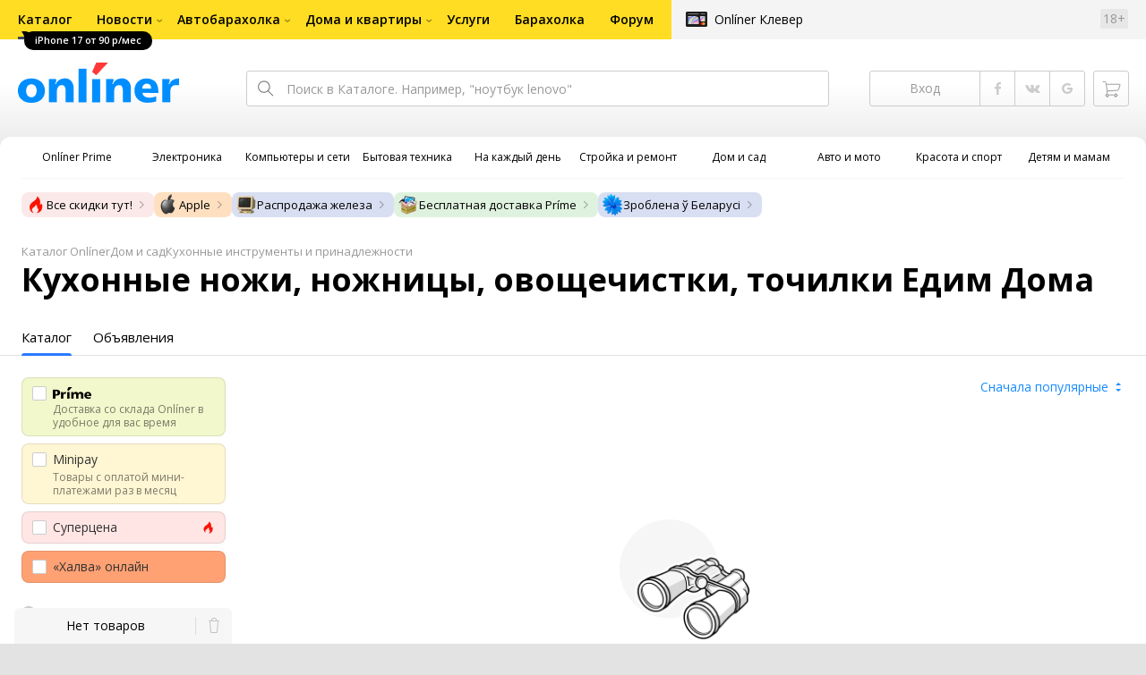

--- FILE ---
content_type: text/html;charset=UTF-8
request_url: https://catalog.onliner.by/kitchen_knife/edimdoma
body_size: 38122
content:
<!DOCTYPE html>
<html class="responsive-layout" lang="ru" data-n-head="%7B%22class%22:%7B%22ssr%22:%22responsive-layout%22%7D,%22lang%22:%7B%22ssr%22:%22ru%22%7D%7D">
  <head >
    <title>Кухонные ножи, ножницы, овощечистки, точилки Едим Дома купить в Минске</title><meta data-n-head="ssr" charset="utf-8"><meta data-n-head="ssr" name="viewport" content="width=device-width,initial-scale=1.0,minimum-scale=1.0,maximum-scale=1.0,user-scalable=no"><meta data-n-head="ssr" data-hid="description" name="description" content="Кухонные ножи, ножницы, овощечистки, точилки Едим Дома купить в Каталоге Onlíner. Доставка по РБ. Оплата покупок в кредит. График цен. Скидки. Возврат до 50 рублей с покупки"><meta data-n-head="ssr" name="category-id" category-id="kitchen_knife"><meta data-n-head="ssr" data-hid="og:url" property="og:url" content="https://catalog.onliner.by/kitchen_knife/edimdoma"><meta data-n-head="ssr" data-hid="og:type" property="og:type" content="website"><meta data-n-head="ssr" data-hid="og:title" property="og:title" content="Кухонные ножи, ножницы, овощечистки, точилки Едим Дома купить в Минске"><meta data-n-head="ssr" data-hid="og:description" property="og:description" content="Кухонные ножи, ножницы, овощечистки, точилки Едим Дома купить в Каталоге Onlíner. Доставка по РБ. Оплата покупок в кредит. График цен. Скидки. Возврат до 50 рублей с покупки"><meta data-n-head="ssr" data-hid="og:image" property="og:image" content="https://catalog.onliner.by/images/icon@4x.png"><meta data-n-head="ssr" data-hid="twitter:domain" property="twitter:domain" content="catalog.onliner.by"><meta data-n-head="ssr" data-hid="twitter:url" property="twitter:url" content="https://catalog.onliner.by/kitchen_knife/edimdoma"><meta data-n-head="ssr" data-hid="twitter:title" name="twitter:title" content="Кухонные ножи, ножницы, овощечистки, точилки Едим Дома купить в Минске"><meta data-n-head="ssr" data-hid="twitter:description" name="twitter:description" content="Кухонные ножи, ножницы, овощечистки, точилки Едим Дома купить в Каталоге Onlíner. Доставка по РБ. Оплата покупок в кредит. График цен. Скидки. Возврат до 50 рублей с покупки"><meta data-n-head="ssr" data-hid="twitter:image" name="twitter:image" content="https://catalog.onliner.by/images/icon@4x.png"><meta data-n-head="ssr" data-hid="keywords" name="keywords" content="Кухонные ножи, ножницы, овощечистки, точилки Едим Дома купить"><link data-n-head="ssr" rel="preconnect" href="https://gc.onliner.by"><link data-n-head="ssr" rel="preconnect" href="https://imgproxy.onliner.by"><link data-n-head="ssr" rel="preconnect" href="https://cdn.onliner.by/"><link data-n-head="ssr" rel="preconnect" href="https://cdn.diginetica.net/"><link data-n-head="ssr" rel="preconnect" href="https://tracking.diginetica.net/"><link data-n-head="ssr" rel="preconnect" href="https://tracking-app.diginetica.net/"><link data-n-head="ssr" rel="preload" as="font" type="font/woff2" href="https://cdn.onliner.by/fonts/opensans-regular-cyr-webfont.woff2" fetchpriority="high" crossorigin="anonymous"><link data-n-head="ssr" rel="preload" as="font" type="font/woff2" href="https://cdn.onliner.by/fonts/opensans-regular-lat-webfont.woff2" fetchpriority="high" crossorigin="anonymous"><link data-n-head="ssr" rel="preload" as="font" type="font/woff2" href="https://cdn.onliner.by/fonts/opensans-semibold-cyr-webfont.woff2" fetchpriority="high" crossorigin="anonymous"><link data-n-head="ssr" rel="preload" as="font" type="font/woff2" href="https://cdn.onliner.by/fonts/opensans-semibold-lat-webfont.woff2" fetchpriority="high" crossorigin="anonymous"><link data-n-head="ssr" rel="preload" as="font" type="font/woff2" href="https://cdn.onliner.by/fonts/opensans-bold-cyr-webfont.woff2" fetchpriority="high" crossorigin="anonymous"><link data-n-head="ssr" rel="preload" as="font" type="font/woff2" href="https://cdn.onliner.by/fonts/opensans-bold-lat-webfont.woff2" fetchpriority="high" crossorigin="anonymous"><link data-n-head="ssr" rel="preload" as="font" type="font/woff2" href="https://cdn.onliner.by/fonts/opensans-condbold-cyr-webfont.woff2" fetchpriority="high" crossorigin="anonymous"><link data-n-head="ssr" rel="preload" as="font" type="font/woff2" href="https://cdn.onliner.by/fonts/opensans-condbold-lat-webfont.woff2" fetchpriority="high" crossorigin="anonymous"><link data-n-head="ssr" rel="shortcut icon" href="https://gc.onliner.by/images/logo/icons/catalog/favicon-16x16.ico"><link data-n-head="ssr" rel="icon" type="image/x-icon" href="https://gc.onliner.by/images/logo/icons/catalog/favicon-48x48.ico"><link data-n-head="ssr" rel="icon" type="image/png" href="https://gc.onliner.by/images/logo/icons/catalog/favicon-16x16.png" sizes="16x16"><link data-n-head="ssr" rel="icon" type="image/png" href="https://gc.onliner.by/images/logo/icons/catalog/favicon-32x32.png" sizes="32x32"><link data-n-head="ssr" rel="icon" type="image/png" href="https://gc.onliner.by/images/logo/icons/catalog/favicon-96x96.png" sizes="96x96"><link data-n-head="ssr" rel="icon" type="image/png" href="https://gc.onliner.by/images/logo/icons/catalog/favicon-192x192.png" sizes="192x192"><link data-n-head="ssr" rel="stylesheet" href="/css/core/style.8dbb083c49.css"><link data-n-head="ssr" rel="stylesheet" href="/css/critical-styles.cd8fa02b63.css"><link data-n-head="ssr" rel="stylesheet" href="/css/global.46b3cf6ab0.css"><link data-n-head="ssr" rel="stylesheet" href="/css/swiper.0fe444daa1.css"><link data-n-head="ssr" rel="stylesheet" href="/css/core/catalog-list.4b31f6f95b.css"><link data-n-head="ssr" rel="canonical" href="https://catalog.onliner.by/kitchen_knife/edimdoma"><script data-n-head="ssr" src="https://gc.onliner.by/js/mediameter/counter.js" async></script><script data-n-head="ssr" src="https://yandex.ru/ads/system/context.js" async></script><script data-n-head="ssr" data-hid="gtm-script">if(!window._gtm_init){window._gtm_init=1;(function(w,n,d,m,e,p){w[d]=(w[d]==1||n[d]=='yes'||n[d]==1||n[m]==1||(w[e]&&w[e][p]&&w[e][p]()))?1:0})(window,navigator,'doNotTrack','msDoNotTrack','external','msTrackingProtectionEnabled');(function(w,d,s,l,x,y){w[x]={};w._gtm_inject=function(i){if(w.doNotTrack||w[x][i])return;w[x][i]=1;w[l]=w[l]||[];w[l].push({'gtm.start':new Date().getTime(),event:'gtm.js'});var f=d.getElementsByTagName(s)[0],j=d.createElement(s);j.async=true;j.src='https://www.googletagmanager.com/gtm.js?id='+i;f.parentNode.insertBefore(j,f);}})(window,document,'script','dataLayer','_gtm_ids','_gtm_inject')}</script><script data-n-head="ssr" type="application/ld+json">{"@context":"https://schema.org","@type":"ItemList","name":"Кухонные ножи, ножницы, овощечистки, точилки Едим Дома","itemListElement":[]}</script><link rel="modulepreload" as="script" crossorigin href="/assets-ssr/client-BGi0DYMx.js"><link rel="prefetch" as="script" crossorigin href="/assets-ssr/browser-HDxSoJ2s.js"><link rel="prefetch" as="script" crossorigin href="/assets-ssr/bookmarks-BHYfmx8z.js"><link rel="prefetch" as="script" crossorigin href="/assets-ssr/bottom-stick-D0n-CBmT.js"><link rel="prefetch" as="script" crossorigin href="/assets-ssr/format-DWUGdG1N.js"><link rel="prefetch" as="script" crossorigin href="/assets-ssr/isEmpty-NacBfAUr.js"><link rel="prefetch" as="script" crossorigin href="/assets-ssr/throttle-DySvAsV6.js"><link rel="prefetch" as="script" crossorigin href="/assets-ssr/tags-ZJXkU8QP.js"><link rel="prefetch" as="script" crossorigin href="/assets-ssr/_isIterateeCall-BmzPR0Uq.js"><link rel="prefetch" as="script" crossorigin href="/assets-ssr/url-C8pEAtfu.js"><link rel="prefetch" as="script" crossorigin href="/assets-ssr/notifications-CqcG1Jpo.js"><link rel="prefetch" as="script" crossorigin href="/assets-ssr/superprice-subscription-Ej7-yWzH.js"><link rel="prefetch" as="script" crossorigin href="/assets-ssr/product-item-Bq2TQUwI.js"><link rel="prefetch" as="script" crossorigin href="/assets-ssr/add-to-cart-button-D-_Sfihd.js"><link rel="prefetch" as="script" crossorigin href="/assets-ssr/product-card-DkmGIgIn.js"><link rel="prefetch" as="script" crossorigin href="/assets-ssr/utils-vF9gcQbu.js"><link rel="prefetch" as="script" crossorigin href="/assets-ssr/confirm-adult-BDya6NCY.js"><link rel="prefetch" as="style" crossorigin href="/assets-ssr/used-edit-BvWdAhiB.css"><link rel="prefetch" as="script" crossorigin href="/assets-ssr/create-DbE3BM8q.js"><link rel="prefetch" as="script" crossorigin href="/assets-ssr/used-edit-DGbpDEoy.js"><link rel="prefetch" as="script" crossorigin href="/assets-ssr/image-upload-BANEVhNr.js"><link rel="prefetch" as="script" crossorigin href="/assets-ssr/index-XJ8jHdrT.js"><link rel="prefetch" as="script" crossorigin href="/assets-ssr/navigation-page-yDifNTEM.js"><link rel="prefetch" as="script" crossorigin href="/assets-ssr/navigation-NOtLlLJ8.js"><link rel="prefetch" as="script" crossorigin href="/assets-ssr/classes-to-selector-Br0XARct.js"><link rel="prefetch" as="script" crossorigin href="/assets-ssr/_id-C4e76H2e.js"><link rel="prefetch" as="style" crossorigin href="/assets-ssr/used-offer-DKP3ZC7d.css"><link rel="prefetch" as="style" crossorigin href="/assets-ssr/common-gallery-Da8h4316.css"><link rel="prefetch" as="script" crossorigin href="/assets-ssr/_id-DJHJBqkN.js"><link rel="prefetch" as="script" crossorigin href="/assets-ssr/adfox-banner-D-q6tJFr.js"><link rel="prefetch" as="script" crossorigin href="/assets-ssr/navigation-arrows-B8bRNoFB.js"><link rel="prefetch" as="script" crossorigin href="/assets-ssr/used-offer-BjZAUEFq.js"><link rel="prefetch" as="script" crossorigin href="/assets-ssr/gallery-BlMuFrdi.js"><link rel="prefetch" as="script" crossorigin href="/assets-ssr/common-gallery-CHM2gjHl.js"><link rel="prefetch" as="script" crossorigin href="/assets-ssr/used-C4EbCspk.js"><link rel="prefetch" as="script" crossorigin href="/assets-ssr/index-Dn-V-3HV.js"><link rel="prefetch" as="script" crossorigin href="/assets-ssr/breadcrumbs-D7SluPWW.js"><link rel="prefetch" as="script" crossorigin href="/assets-ssr/index-Czr9G1-k.js"><link rel="prefetch" as="script" crossorigin href="/assets-ssr/index-p-bXqvke.js"><link rel="prefetch" as="script" crossorigin href="/assets-ssr/products-item-DkMx9_3q.js"><link rel="prefetch" as="script" crossorigin href="/assets-ssr/_slug-DV_EGILt.js"><link rel="prefetch" as="style" crossorigin href="/assets-ssr/_schema-BNPNXjd9.css"><link rel="prefetch" as="style" crossorigin href="/assets-ssr/core-Cco8Qh9i.css"><link rel="prefetch" as="script" crossorigin href="/assets-ssr/_schema-C7fqBnNe.js"><link rel="prefetch" as="script" crossorigin href="/assets-ssr/core-f87pwQXu.js"><link rel="prefetch" as="script" crossorigin href="/assets-ssr/routes-CGWkhrNs.js"><link rel="prefetch" as="script" crossorigin href="/assets-ssr/index-D7z8jTeC.js"><link rel="prefetch" as="style" crossorigin href="/assets-ssr/index-CRgX9dQX.css"><link rel="prefetch" as="script" crossorigin href="/assets-ssr/index-Bz5DCjew.js"><link rel="prefetch" as="script" crossorigin href="/assets-ssr/index-DQNLSIs6.js"><link rel="prefetch" as="style" crossorigin href="/assets-ssr/index-tn0RQdqM.css"><link rel="prefetch" as="script" crossorigin href="/assets-ssr/index-CQvCXYAY.js"><link rel="prefetch" as="script" crossorigin href="/assets-ssr/product-positions-D6vcf4gN.js"><link rel="prefetch" as="script" crossorigin href="/assets-ssr/product-header-CazPB8wd.js"><link rel="prefetch" as="script" crossorigin href="/assets-ssr/product-page-C_BD9Tcc.js"><link rel="prefetch" as="script" crossorigin href="/assets-ssr/diginetica-recommendations-BFjcWzCA.js"><link rel="prefetch" as="script" crossorigin href="/assets-ssr/prices-B6QhjZmU.js"><link rel="prefetch" as="style" crossorigin href="/assets-ssr/index-BUOQBFrf.css"><link rel="prefetch" as="script" crossorigin href="/assets-ssr/index-BrpCwUwx.js"><link rel="prefetch" as="script" crossorigin href="/assets-ssr/head-DteJ45kn.js"><link rel="prefetch" as="script" crossorigin href="/assets-ssr/index-DN-AQ3aQ.js"><link rel="prefetch" as="script" crossorigin href="/assets-ssr/head-0duo7v9g.js"><link rel="prefetch" as="script" crossorigin href="/assets-ssr/create-BROfw8iZ.js"><link rel="prefetch" as="style" crossorigin href="/assets-ssr/_offer-Br7gHgLV.css"><link rel="prefetch" as="script" crossorigin href="/assets-ssr/_offer-DwiNsnnW.js"><link rel="prefetch" as="script" crossorigin href="/assets-ssr/jquery.menu-aim-D_CnAzQm.js"><link rel="stylesheet" href="/assets-ssr/client-NjUnggy2.css" crossorigin>
  </head>
  <body class="body_state-catalog-list        no-touch     " data-n-head="%7B%22class%22:%7B%22ssr%22:%5B%22body_state-catalog-list%22,%22%22,%22%22,%22%22,%22%22,%22%22,%22%22,%22%22,%22no-touch%22,%22%22,%22%22,%22%22,%22%22,%22%22%5D%7D%7D">
    <noscript data-n-head="ssr" data-hid="gtm-noscript" data-pbody="true"></noscript><div data-server-rendered="true" id="__nuxt"><div id="__layout"><div data-fetch-key="default-layout:0"><div class="layout-container"><div id="container"><div class="g-container-outer"><div class="l-gradient-wrapper"><header class="g-top"><div class="header-style"><!----></div><div class="b-top-menu"><div class="g-top-i"><nav class="b-top-navigation"><ul class="b-main-navigation"><li class="b-main-navigation__item b-main-navigation__item_current"><a href="https://catalog.onliner.by/mobile?is_by_parts=1&amp;mfr%5B0%5D=apple&amp;utm_source=onliner&amp;utm_medium=babl&amp;utm_campaign=iphone17" target="_self" class="b-main-navigation__advert b-main-navigation__advert_universal"><div class="b-main-navigation__bubble b-main-navigation__bubble_universal" style="color:#FFFFFF;background-color:#000000;"> iPhone 17 от 90 р/мес <svg width="13" height="13" viewBox="0 0 13 13" fill="none" style="color:#000000;"><path d="M9.16821 1.45252C7.22163 0.520094 5.08519 0 2.85 0C1.89141 0 0.912697 0.117201 0 0.300014C2.79816 3.00973 3.57245 7.58069 4.04041 11.4276C4.08739 11.9643 4.17475 12.4895 4.29944 13H13V0.106333C11.6176 0.304071 10.3221 0.771079 9.16821 1.45252Z" fill="currentColor"></path></svg></div></a><a href="https://catalog.onliner.by" class="b-main-navigation__link"><span class="b-main-navigation__text"> Каталог</span></a></li><li class="b-main-navigation__item b-main-navigation__item_arrow"><a href="https://www.onliner.by" class="b-main-navigation__link"><span class="b-main-navigation__text">Новости</span></a><!----></li><li class="b-main-navigation__item b-main-navigation__item_arrow"><a href="https://ab.onliner.by" class="b-main-navigation__link"><span class="b-main-navigation__text">Автобарахолка</span></a><!----></li><li class="b-main-navigation__item b-main-navigation__item_arrow"><a href="https://r.onliner.by/pk" class="b-main-navigation__link"><span class="b-main-navigation__text">Дома и квартиры</span></a><!----></li><li class="b-main-navigation__item"><a href="https://s.onliner.by/tasks" class="b-main-navigation__link"><span class="b-main-navigation__text"> Услуги</span></a></li><li class="b-main-navigation__item"><a href="https://baraholka.onliner.by" class="b-main-navigation__link"><span class="b-main-navigation__text"> Барахолка</span></a></li><li class="b-main-navigation__item"><a href="https://forum.onliner.by" class="b-main-navigation__link"><span class="b-main-navigation__text"> Форум</span></a></li></ul><a href="https://clever.onliner.by/?utm_source=onliner&amp;utm_medium=navigation&amp;utm_campaign=clever" target="_blank" class="b-top-navigation-clover">Onlíner Клевер</a><!----><div class="b-top-navigation-age">18+</div></nav></div></div><div class="b-top-actions"><div class="g-top-i"><div class="b-top-logo"><a href="https://www.onliner.by"><img srcset="https://gc.onliner.by/images/logo/onliner_logo.v3.png?1769500600, https://gc.onliner.by/images/logo/onliner_logo.v3@2x.png?1769500600 2x" src="https://gc.onliner.by/images/logo/onliner_logo.v3.png?1769500600" width="180" height="45" alt="Onlíner" class="onliner_logo"></a></div><div class="b-top-wrapper"><div data-fetch-key="search:0" class="fast-search"><div class="fast-search__form"><input type="text" tabindex="1" placeholder="Поиск в Каталоге. Например, &quot;ноутбук lenovo&quot;" value="" class="fast-search__input ym-record-keys"></div><!----></div><div class="notice-offers__container"><div class="notice-offers"><div class="notice-offers__list ym-hide-content"></div></div></div><div class="b-top-profile b-top-profile_specific"><div class="b-top-profile__list"><!----><div class="b-top-profile__item"><a href="https://cart.onliner.by" class="b-top-profile__cart"><!----></a></div></div><div><div class="auth-bar auth-bar--top"><div class="auth-bar__item auth-bar__item--text"> Вход </div><div title="Facebook" class="auth-bar__item auth-bar__item--fb"></div><div title="ВКонтакте" class="auth-bar__item auth-bar__item--vk-alter"></div><div title="Google" class="auth-bar__item auth-bar__item--gg"></div><!----></div><div class="auth-bar auth-bar--top"><div class="auth-bar auth-bar--top"><a href="https://cart.onliner.by" title="Корзина" class="auth-bar__item auth-bar__item--cart"><!----></a></div></div></div></div><div id="popup-notifications" class="notice-offers__container"><div REMOVEME="visible: true" class="notice-offers"><div REMOVEME="foreach: { data: $root.notificationsList, as: 'notification' }" class="notice-offers__list"></div></div></div></div></div></div><!----></header><div class="g-middle"><div class="g-middle-i"><div class="catalog-navigation"><div class="catalog-navigation-bar"><input type="text" placeholder="Поиск" class="catalog-navigation-bar__input"><button class="catalog-navigation-bar__button catalog-navigation-bar__button_common"><span class="catalog-navigation-bar__button-text catalog-navigation-bar__button-text_on"> Каталог </span><span class="catalog-navigation-bar__button-text catalog-navigation-bar__button-text_off"> Закрыть </span></button><button class="catalog-navigation-bar__button catalog-navigation-bar__button_back"> Назад </button></div><div class="catalog-navigation__title">Каталог</div><div class="catalog-navigation-classifier catalog-navigation-classifier_simple"><a href="/cat/prime" title="Onlíner Prime" class="catalog-navigation-classifier__item"><span class="catalog-navigation-classifier__item-icon"><picture class="catalog-navigation-classifier__item-picture"><source srcset="
              https://imgproxy.onliner.by/ggKHWYMQpobvjtZ597_uvoSxYumIQIuTR7uzV8-e7U0/w:80/h:80/f:png/aHR0cHM6Ly9nYy5v/bmxpbmVyLmJ5L2lt/YWdlcy9jYXRhbG9n/L25hdmlnYXRpb24v/Y2F0ZWdvcmllcy9w/cmltZS5wbmc   1x,
              https://imgproxy.onliner.by/NIOQSJEs7mXh8TTMGwsT-rqBKT8aVGoqgxMR04Fdk4E/w:160/h:160/f:png/aHR0cHM6Ly9nYy5v/bmxpbmVyLmJ5L2lt/YWdlcy9jYXRhbG9n/L25hdmlnYXRpb24v/Y2F0ZWdvcmllcy9w/cmltZS5wbmc 2x
            " type="image/png"><img width="64px" height="64px" alt="Onlíner Prime" loading="lazy" src="https://imgproxy.onliner.by/NIOQSJEs7mXh8TTMGwsT-rqBKT8aVGoqgxMR04Fdk4E/w:160/h:160/f:png/aHR0cHM6Ly9nYy5v/bmxpbmVyLmJ5L2lt/YWdlcy9jYXRhbG9n/L25hdmlnYXRpb24v/Y2F0ZWdvcmllcy9w/cmltZS5wbmc" class="catalog-navigation-classifier__item-image"></picture></span><span class="catalog-navigation-classifier__item-title"><span class="catalog-navigation-classifier__item-title-wrapper"> Onlíner Prime </span></span></a><a href="/cat/electronics" title="Электроника" class="catalog-navigation-classifier__item"><span class="catalog-navigation-classifier__item-icon"><picture class="catalog-navigation-classifier__item-picture"><source srcset="
              https://imgproxy.onliner.by/d5GTZ7eDQzVPaRlxjUvTdo4X6cSXXC1SgyEsy_bMr6A/w:80/h:80/f:png/aHR0cHM6Ly9nYy5v/bmxpbmVyLmJ5L2lt/YWdlcy9jYXRhbG9n/L25hdmlnYXRpb24v/Y2F0ZWdvcmllcy9l/bGVrdHJvbmlrYS5w/bmc   1x,
              https://imgproxy.onliner.by/Z_M8tp4JouZs9YIAycsMQMVUM0yCPWEl1mJHVp8k8_U/w:160/h:160/f:png/aHR0cHM6Ly9nYy5v/bmxpbmVyLmJ5L2lt/YWdlcy9jYXRhbG9n/L25hdmlnYXRpb24v/Y2F0ZWdvcmllcy9l/bGVrdHJvbmlrYS5w/bmc 2x
            " type="image/png"><img width="64px" height="64px" alt="Электроника" loading="lazy" src="https://imgproxy.onliner.by/Z_M8tp4JouZs9YIAycsMQMVUM0yCPWEl1mJHVp8k8_U/w:160/h:160/f:png/aHR0cHM6Ly9nYy5v/bmxpbmVyLmJ5L2lt/YWdlcy9jYXRhbG9n/L25hdmlnYXRpb24v/Y2F0ZWdvcmllcy9l/bGVrdHJvbmlrYS5w/bmc" class="catalog-navigation-classifier__item-image"></picture></span><span class="catalog-navigation-classifier__item-title"><span class="catalog-navigation-classifier__item-title-wrapper"> Электроника </span></span></a><a href="/cat/computers" title="Компьютеры и сети" class="catalog-navigation-classifier__item"><span class="catalog-navigation-classifier__item-icon"><picture class="catalog-navigation-classifier__item-picture"><source srcset="
              https://imgproxy.onliner.by/LFOqa4I_v6ER3XpSO3g4FlIl3MisdH3dnsOsmUTta3I/w:80/h:80/f:png/aHR0cHM6Ly9nYy5v/bmxpbmVyLmJ5L2lt/YWdlcy9jYXRhbG9n/L25hdmlnYXRpb24v/Y2F0ZWdvcmllcy9r/b21weXV0ZXJ5X2lf/c2V0aS5wbmc   1x,
              https://imgproxy.onliner.by/Ht1EkIVqlqo1-0UlXL1uWYqzmTtsmgHoqp5bFUADsK4/w:160/h:160/f:png/aHR0cHM6Ly9nYy5v/bmxpbmVyLmJ5L2lt/YWdlcy9jYXRhbG9n/L25hdmlnYXRpb24v/Y2F0ZWdvcmllcy9r/b21weXV0ZXJ5X2lf/c2V0aS5wbmc 2x
            " type="image/png"><img width="64px" height="64px" alt="Компьютеры и сети" loading="lazy" src="https://imgproxy.onliner.by/Ht1EkIVqlqo1-0UlXL1uWYqzmTtsmgHoqp5bFUADsK4/w:160/h:160/f:png/aHR0cHM6Ly9nYy5v/bmxpbmVyLmJ5L2lt/YWdlcy9jYXRhbG9n/L25hdmlnYXRpb24v/Y2F0ZWdvcmllcy9r/b21weXV0ZXJ5X2lf/c2V0aS5wbmc" class="catalog-navigation-classifier__item-image"></picture></span><span class="catalog-navigation-classifier__item-title"><span class="catalog-navigation-classifier__item-title-wrapper"> Компьютеры и сети </span></span></a><a href="/cat/appliance" title="Бытовая техника" class="catalog-navigation-classifier__item"><span class="catalog-navigation-classifier__item-icon"><picture class="catalog-navigation-classifier__item-picture"><source srcset="
              https://imgproxy.onliner.by/XbHOSwos3l5l2hQRIsU-oR_KgQF3GMw9bZDxFocBJN4/w:80/h:80/f:png/aHR0cHM6Ly9nYy5v/bmxpbmVyLmJ5L2lt/YWdlcy9jYXRhbG9n/L25hdmlnYXRpb24v/Y2F0ZWdvcmllcy9i/eXRvdmF5YV90ZWhu/aWthLnBuZw   1x,
              https://imgproxy.onliner.by/_eu3Ql7AY2X1syyfQe-2rHx4MSzN2xMGU0M7If1HgJQ/w:160/h:160/f:png/aHR0cHM6Ly9nYy5v/bmxpbmVyLmJ5L2lt/YWdlcy9jYXRhbG9n/L25hdmlnYXRpb24v/Y2F0ZWdvcmllcy9i/eXRvdmF5YV90ZWhu/aWthLnBuZw 2x
            " type="image/png"><img width="64px" height="64px" alt="Бытовая техника" loading="lazy" src="https://imgproxy.onliner.by/_eu3Ql7AY2X1syyfQe-2rHx4MSzN2xMGU0M7If1HgJQ/w:160/h:160/f:png/aHR0cHM6Ly9nYy5v/bmxpbmVyLmJ5L2lt/YWdlcy9jYXRhbG9n/L25hdmlnYXRpb24v/Y2F0ZWdvcmllcy9i/eXRvdmF5YV90ZWhu/aWthLnBuZw" class="catalog-navigation-classifier__item-image"></picture></span><span class="catalog-navigation-classifier__item-title"><span class="catalog-navigation-classifier__item-title-wrapper"> Бытовая техника </span></span></a><a href="/cat/fmcg" title="На каждый день" class="catalog-navigation-classifier__item"><span class="catalog-navigation-classifier__item-icon"><picture class="catalog-navigation-classifier__item-picture"><source srcset="
              https://imgproxy.onliner.by/eEUX_wmYSOvcjXmc0fLhsuOFHoS76tLWYvlEt5IBcIE/w:80/h:80/f:png/aHR0cHM6Ly9nYy5v/bmxpbmVyLmJ5L2lt/YWdlcy9jYXRhbG9n/L25hdmlnYXRpb24v/Y2F0ZWdvcmllcy9u/YV9rYXpkeWpfZGVu/LnBuZw   1x,
              https://imgproxy.onliner.by/ZkBCSaOYRUK_O50ZyLciJZBcsBs__Oq1oXOfR3l8kcc/w:160/h:160/f:png/aHR0cHM6Ly9nYy5v/bmxpbmVyLmJ5L2lt/YWdlcy9jYXRhbG9n/L25hdmlnYXRpb24v/Y2F0ZWdvcmllcy9u/YV9rYXpkeWpfZGVu/LnBuZw 2x
            " type="image/png"><img width="64px" height="64px" alt="На каждый день" loading="lazy" src="https://imgproxy.onliner.by/ZkBCSaOYRUK_O50ZyLciJZBcsBs__Oq1oXOfR3l8kcc/w:160/h:160/f:png/aHR0cHM6Ly9nYy5v/bmxpbmVyLmJ5L2lt/YWdlcy9jYXRhbG9n/L25hdmlnYXRpb24v/Y2F0ZWdvcmllcy9u/YV9rYXpkeWpfZGVu/LnBuZw" class="catalog-navigation-classifier__item-image"></picture></span><span class="catalog-navigation-classifier__item-title"><span class="catalog-navigation-classifier__item-title-wrapper"> На каждый день </span></span></a><a href="/cat/building" title="Стройка и ремонт" class="catalog-navigation-classifier__item"><span class="catalog-navigation-classifier__item-icon"><picture class="catalog-navigation-classifier__item-picture"><source srcset="
              https://imgproxy.onliner.by/Qk8zpQVFeVW0-y_MvzgkocMm1EN_rLKAgjoRFZfGGUM/w:80/h:80/f:png/aHR0cHM6Ly9nYy5v/bmxpbmVyLmJ5L2lt/YWdlcy9jYXRhbG9n/L25hdmlnYXRpb24v/Y2F0ZWdvcmllcy9z/dHJveWthX2lfcmVt/b250LnBuZw   1x,
              https://imgproxy.onliner.by/iFDAzHoHNFk8PgcAy1681rJHqBHOjz0pQuCWdgmeFpA/w:160/h:160/f:png/aHR0cHM6Ly9nYy5v/bmxpbmVyLmJ5L2lt/YWdlcy9jYXRhbG9n/L25hdmlnYXRpb24v/Y2F0ZWdvcmllcy9z/dHJveWthX2lfcmVt/b250LnBuZw 2x
            " type="image/png"><img width="64px" height="64px" alt="Стройка и ремонт" loading="lazy" src="https://imgproxy.onliner.by/iFDAzHoHNFk8PgcAy1681rJHqBHOjz0pQuCWdgmeFpA/w:160/h:160/f:png/aHR0cHM6Ly9nYy5v/bmxpbmVyLmJ5L2lt/YWdlcy9jYXRhbG9n/L25hdmlnYXRpb24v/Y2F0ZWdvcmllcy9z/dHJveWthX2lfcmVt/b250LnBuZw" class="catalog-navigation-classifier__item-image"></picture></span><span class="catalog-navigation-classifier__item-title"><span class="catalog-navigation-classifier__item-title-wrapper"> Стройка и ремонт </span></span></a><a href="/cat/household" title="Дом и сад" class="catalog-navigation-classifier__item"><span class="catalog-navigation-classifier__item-icon"><picture class="catalog-navigation-classifier__item-picture"><source srcset="
              https://imgproxy.onliner.by/mJzhDvWH2_g7T8injHtCzTB9F3py4AiWKxrGBn6cprg/w:80/h:80/f:png/aHR0cHM6Ly9nYy5v/bmxpbmVyLmJ5L2lt/YWdlcy9jYXRhbG9n/L25hdmlnYXRpb24v/Y2F0ZWdvcmllcy9k/b21faV9zYWQucG5n   1x,
              https://imgproxy.onliner.by/HNpX5NF7AcOgWt8uk7uAEnngViGi0db2EUnBSgpsjgw/w:160/h:160/f:png/aHR0cHM6Ly9nYy5v/bmxpbmVyLmJ5L2lt/YWdlcy9jYXRhbG9n/L25hdmlnYXRpb24v/Y2F0ZWdvcmllcy9k/b21faV9zYWQucG5n 2x
            " type="image/png"><img width="64px" height="64px" alt="Дом и сад" loading="lazy" src="https://imgproxy.onliner.by/HNpX5NF7AcOgWt8uk7uAEnngViGi0db2EUnBSgpsjgw/w:160/h:160/f:png/aHR0cHM6Ly9nYy5v/bmxpbmVyLmJ5L2lt/YWdlcy9jYXRhbG9n/L25hdmlnYXRpb24v/Y2F0ZWdvcmllcy9k/b21faV9zYWQucG5n" class="catalog-navigation-classifier__item-image"></picture></span><span class="catalog-navigation-classifier__item-title"><span class="catalog-navigation-classifier__item-title-wrapper"> Дом и сад </span></span></a><a href="/cat/auto" title="Авто и мото" class="catalog-navigation-classifier__item"><span class="catalog-navigation-classifier__item-icon"><picture class="catalog-navigation-classifier__item-picture"><source srcset="
              https://imgproxy.onliner.by/Pd39jKpz3a_-4YADkljnEgiQy1rqmWezacA4r8-efVY/w:80/h:80/f:png/aHR0cHM6Ly9nYy5v/bmxpbmVyLmJ5L2lt/YWdlcy9jYXRhbG9n/L25hdmlnYXRpb24v/Y2F0ZWdvcmllcy9h/dnRvX2lfbW90by5w/bmc   1x,
              https://imgproxy.onliner.by/kTR-G6Jmgy35yVZtVcQEdHlGH20CBaTXxkOxADAsrOQ/w:160/h:160/f:png/aHR0cHM6Ly9nYy5v/bmxpbmVyLmJ5L2lt/YWdlcy9jYXRhbG9n/L25hdmlnYXRpb24v/Y2F0ZWdvcmllcy9h/dnRvX2lfbW90by5w/bmc 2x
            " type="image/png"><img width="64px" height="64px" alt="Авто и мото" loading="lazy" src="https://imgproxy.onliner.by/kTR-G6Jmgy35yVZtVcQEdHlGH20CBaTXxkOxADAsrOQ/w:160/h:160/f:png/aHR0cHM6Ly9nYy5v/bmxpbmVyLmJ5L2lt/YWdlcy9jYXRhbG9n/L25hdmlnYXRpb24v/Y2F0ZWdvcmllcy9h/dnRvX2lfbW90by5w/bmc" class="catalog-navigation-classifier__item-image"></picture></span><span class="catalog-navigation-classifier__item-title"><span class="catalog-navigation-classifier__item-title-wrapper"> Авто и мото </span></span></a><a href="/cat/lifestyle" title="Красота и спорт" class="catalog-navigation-classifier__item"><span class="catalog-navigation-classifier__item-icon"><picture class="catalog-navigation-classifier__item-picture"><source srcset="
              https://imgproxy.onliner.by/RehKloqiQXGTxXfMD2BIQSD9HfTuK6IWeFQcU9qjdUI/w:80/h:80/f:png/aHR0cHM6Ly9nYy5v/bmxpbmVyLmJ5L2lt/YWdlcy9jYXRhbG9n/L25hdmlnYXRpb24v/Y2F0ZWdvcmllcy9r/cmFzb3RhX2lfc3Bv/cnQucG5n   1x,
              https://imgproxy.onliner.by/Yt8nogToHULH_YR6Mc2JdDp4dTlWei0hnJrI-tU_bZc/w:160/h:160/f:png/aHR0cHM6Ly9nYy5v/bmxpbmVyLmJ5L2lt/YWdlcy9jYXRhbG9n/L25hdmlnYXRpb24v/Y2F0ZWdvcmllcy9r/cmFzb3RhX2lfc3Bv/cnQucG5n 2x
            " type="image/png"><img width="64px" height="64px" alt="Красота и спорт" loading="lazy" src="https://imgproxy.onliner.by/Yt8nogToHULH_YR6Mc2JdDp4dTlWei0hnJrI-tU_bZc/w:160/h:160/f:png/aHR0cHM6Ly9nYy5v/bmxpbmVyLmJ5L2lt/YWdlcy9jYXRhbG9n/L25hdmlnYXRpb24v/Y2F0ZWdvcmllcy9r/cmFzb3RhX2lfc3Bv/cnQucG5n" class="catalog-navigation-classifier__item-image"></picture></span><span class="catalog-navigation-classifier__item-title"><span class="catalog-navigation-classifier__item-title-wrapper"> Красота и спорт </span></span></a><a href="/cat/kids" title="Детям и мамам" class="catalog-navigation-classifier__item"><span class="catalog-navigation-classifier__item-icon"><picture class="catalog-navigation-classifier__item-picture"><source srcset="
              https://imgproxy.onliner.by/uzZioLKSz1ssxc95IKcf5xEbtO3Vdzr7qQ8ccaJ1Qro/w:80/h:80/f:png/aHR0cHM6Ly9nYy5v/bmxpbmVyLmJ5L2lt/YWdlcy9jYXRhbG9n/L25hdmlnYXRpb24v/Y2F0ZWdvcmllcy9k/ZXR5YW1faV9tYW1h/bS5wbmc   1x,
              https://imgproxy.onliner.by/2lozn9kzdo-C0z6K6OrGtx9trhmvKGr3tCYXICX3ZaU/w:160/h:160/f:png/aHR0cHM6Ly9nYy5v/bmxpbmVyLmJ5L2lt/YWdlcy9jYXRhbG9n/L25hdmlnYXRpb24v/Y2F0ZWdvcmllcy9k/ZXR5YW1faV9tYW1h/bS5wbmc 2x
            " type="image/png"><img width="64px" height="64px" alt="Детям и мамам" loading="lazy" src="https://imgproxy.onliner.by/2lozn9kzdo-C0z6K6OrGtx9trhmvKGr3tCYXICX3ZaU/w:160/h:160/f:png/aHR0cHM6Ly9nYy5v/bmxpbmVyLmJ5L2lt/YWdlcy9jYXRhbG9n/L25hdmlnYXRpb24v/Y2F0ZWdvcmllcy9k/ZXR5YW1faV9tYW1h/bS5wbmc" class="catalog-navigation-classifier__item-image"></picture></span><span class="catalog-navigation-classifier__item-title"><span class="catalog-navigation-classifier__item-title-wrapper"> Детям и мамам </span></span></a><div class="catalog-navigation__title helpers_show_tablet"> Кое-что ещё </div><a href="https://catalog.onliner.by/superprice" target="_self" class="catalog-navigation-classifier__item helpers_show_tablet"><span class="catalog-navigation-classifier__item-icon"><picture class="catalog-navigation-classifier__item-picture"><source srcset="
                https://imgproxy.onliner.by/ZTQ_NrUfVBtryXCzTu5Kwf8r7eaaLNkt7AduGsB2HYQ/w:32/h:32/f:png/aHR0cHM6Ly9kaXJl/Y3R1cy5vbmxpbmVy/LmJ5L2Fzc2V0cy9m/MDc3OTBjZC0yMTg1/LTRhN2MtYjRkOC02/ZmZlYzZhYjIyODk 1x,
                https://imgproxy.onliner.by/56uNOfZAYqMuDtIAUt6IlpEc7ahkuL6jnwlXxwd2uUg/w:32/h:32/z:2/f:png/aHR0cHM6Ly9kaXJl/Y3R1cy5vbmxpbmVy/LmJ5L2Fzc2V0cy9m/MDc3OTBjZC0yMTg1/LTRhN2MtYjRkOC02/ZmZlYzZhYjIyODk 2x
              " type="image/png"><img width="64px" height="64px" src="https://imgproxy.onliner.by/56uNOfZAYqMuDtIAUt6IlpEc7ahkuL6jnwlXxwd2uUg/w:32/h:32/z:2/f:png/aHR0cHM6Ly9kaXJl/Y3R1cy5vbmxpbmVy/LmJ5L2Fzc2V0cy9m/MDc3OTBjZC0yMTg1/LTRhN2MtYjRkOC02/ZmZlYzZhYjIyODk" alt="Все скидки тут!" class="catalog-navigation-classifier__item-image"></picture></span><span class="catalog-navigation-classifier__item-title"><span class="catalog-navigation-classifier__item-title-wrapper"> Все скидки тут! </span></span></a><a href="https://catalog.onliner.by/promo/apple" target="_self" class="catalog-navigation-classifier__item helpers_show_tablet"><span class="catalog-navigation-classifier__item-icon"><picture class="catalog-navigation-classifier__item-picture"><source srcset="
                https://imgproxy.onliner.by/ZoOVWqvKVHlTAbsuX15D_3rccoDBvkZwU7z2dYKGCO0/w:32/h:32/f:png/aHR0cHM6Ly9kaXJl/Y3R1cy5vbmxpbmVy/LmJ5L2Fzc2V0cy85/N2E5MTU0Zi0yZjk4/LTQxNGEtOTE0Yy0z/MzBjZWNiNTE2ZTc 1x,
                https://imgproxy.onliner.by/Kl-22csIw4_Kd22LUzxmeMqOsnKy2_q6s3cEPG9j8iI/w:32/h:32/z:2/f:png/aHR0cHM6Ly9kaXJl/Y3R1cy5vbmxpbmVy/LmJ5L2Fzc2V0cy85/N2E5MTU0Zi0yZjk4/LTQxNGEtOTE0Yy0z/MzBjZWNiNTE2ZTc 2x
              " type="image/png"><img width="64px" height="64px" src="https://imgproxy.onliner.by/Kl-22csIw4_Kd22LUzxmeMqOsnKy2_q6s3cEPG9j8iI/w:32/h:32/z:2/f:png/aHR0cHM6Ly9kaXJl/Y3R1cy5vbmxpbmVy/LmJ5L2Fzc2V0cy85/N2E5MTU0Zi0yZjk4/LTQxNGEtOTE0Yy0z/MzBjZWNiNTE2ZTc" alt="Apple" class="catalog-navigation-classifier__item-image"></picture></span><span class="catalog-navigation-classifier__item-title"><span class="catalog-navigation-classifier__item-title-wrapper"> Apple </span></span></a><a href="https://catalog.onliner.by/promo/kupit-pk" target="_self" class="catalog-navigation-classifier__item helpers_show_tablet"><span class="catalog-navigation-classifier__item-icon"><picture class="catalog-navigation-classifier__item-picture"><source srcset="
                https://imgproxy.onliner.by/r9bUAIupea-ELLnHCkbBz2dKg1S4febPk0-tXkwEn6A/w:32/h:32/f:png/aHR0cHM6Ly9kaXJl/Y3R1cy5vbmxpbmVy/LmJ5L2Fzc2V0cy81/ZjA2Yjc0Yi1iMzNm/LTQwMTktYjk3OS04/ODRmYzk1YjYzMmU 1x,
                https://imgproxy.onliner.by/0v_XeBaAZZDnSmF067LItShnzd1E2Y0NUrR2K54zsHc/w:32/h:32/z:2/f:png/aHR0cHM6Ly9kaXJl/Y3R1cy5vbmxpbmVy/LmJ5L2Fzc2V0cy81/ZjA2Yjc0Yi1iMzNm/LTQwMTktYjk3OS04/ODRmYzk1YjYzMmU 2x
              " type="image/png"><img width="64px" height="64px" src="https://imgproxy.onliner.by/0v_XeBaAZZDnSmF067LItShnzd1E2Y0NUrR2K54zsHc/w:32/h:32/z:2/f:png/aHR0cHM6Ly9kaXJl/Y3R1cy5vbmxpbmVy/LmJ5L2Fzc2V0cy81/ZjA2Yjc0Yi1iMzNm/LTQwMTktYjk3OS04/ODRmYzk1YjYzMmU" alt="Распродажа железа" class="catalog-navigation-classifier__item-image"></picture></span><span class="catalog-navigation-classifier__item-title"><span class="catalog-navigation-classifier__item-title-wrapper"> Распродажа железа </span></span></a><a href="https://catalog.onliner.by/promo/prime" target="_self" class="catalog-navigation-classifier__item helpers_show_tablet"><span class="catalog-navigation-classifier__item-icon"><picture class="catalog-navigation-classifier__item-picture"><source srcset="
                https://imgproxy.onliner.by/72deoFwlU5a4CJPMsUz6ng_XmhAvbsNk5PMDrqXsFk8/w:32/h:32/f:png/aHR0cHM6Ly9kaXJl/Y3R1cy5vbmxpbmVy/LmJ5L2Fzc2V0cy82/YzM3NDIyMy0xMmIy/LTRjNTktODEyYi1m/NDlkMWJjMDc0ODE 1x,
                https://imgproxy.onliner.by/nWCo-yEdakLTF3ZsEw-CAxl3Z8_qCTLwIILPjpNZYH0/w:32/h:32/z:2/f:png/aHR0cHM6Ly9kaXJl/Y3R1cy5vbmxpbmVy/LmJ5L2Fzc2V0cy82/YzM3NDIyMy0xMmIy/LTRjNTktODEyYi1m/NDlkMWJjMDc0ODE 2x
              " type="image/png"><img width="64px" height="64px" src="https://imgproxy.onliner.by/nWCo-yEdakLTF3ZsEw-CAxl3Z8_qCTLwIILPjpNZYH0/w:32/h:32/z:2/f:png/aHR0cHM6Ly9kaXJl/Y3R1cy5vbmxpbmVy/LmJ5L2Fzc2V0cy82/YzM3NDIyMy0xMmIy/LTRjNTktODEyYi1m/NDlkMWJjMDc0ODE" alt="Бесплатная доставка Príme" class="catalog-navigation-classifier__item-image"></picture></span><span class="catalog-navigation-classifier__item-title"><span class="catalog-navigation-classifier__item-title-wrapper"> Бесплатная доставка Príme </span></span></a><a href="https://catalog.onliner.by/promo/sdelano-v-belarusi" target="_self" class="catalog-navigation-classifier__item helpers_show_tablet"><span class="catalog-navigation-classifier__item-icon"><picture class="catalog-navigation-classifier__item-picture"><source srcset="
                https://imgproxy.onliner.by/-X5HNRKZHcdviCu3Un9HKMtwczbViZx6Mc79XLruDDU/w:32/h:32/f:png/aHR0cHM6Ly9kaXJl/Y3R1cy5vbmxpbmVy/LmJ5L2Fzc2V0cy84/NmI5Nzk1Mi03MTQ2/LTQ0YjMtYTIwOS0y/MTM1YTQxMTUyZjM 1x,
                https://imgproxy.onliner.by/4uvLVBmOfgWVKYORNpaNrGPpI0sU479QxIkroIUnLnQ/w:32/h:32/z:2/f:png/aHR0cHM6Ly9kaXJl/Y3R1cy5vbmxpbmVy/LmJ5L2Fzc2V0cy84/NmI5Nzk1Mi03MTQ2/LTQ0YjMtYTIwOS0y/MTM1YTQxMTUyZjM 2x
              " type="image/png"><img width="64px" height="64px" src="https://imgproxy.onliner.by/4uvLVBmOfgWVKYORNpaNrGPpI0sU479QxIkroIUnLnQ/w:32/h:32/z:2/f:png/aHR0cHM6Ly9kaXJl/Y3R1cy5vbmxpbmVy/LmJ5L2Fzc2V0cy84/NmI5Nzk1Mi03MTQ2/LTQ0YjMtYTIwOS0y/MTM1YTQxMTUyZjM" alt="Зроблена ў Беларусі" class="catalog-navigation-classifier__item-image"></picture></span><span class="catalog-navigation-classifier__item-title"><span class="catalog-navigation-classifier__item-title-wrapper"> Зроблена ў Беларусі </span></span></a><div class="catalog-navigation-classifier__close"></div></div><div class="catalog-navigation__tag"><div class="catalog-navigation__tag-list"><a href="https://catalog.onliner.by/superprice" target="_self" class="catalog-navigation__tag-item" style="background-color:#FBE9E9;"><div class="catalog-navigation__tag-preview"><picture class="catalog-navigation__tag-picture"><source srcset="
                https://imgproxy.onliner.by/mvxMuWYm1ZusaMkMejgD8vpIUcNblnmOrTCdHo0DKy4/w:24/h:24/f:png/aHR0cHM6Ly9kaXJl/Y3R1cy5vbmxpbmVy/LmJ5L2Fzc2V0cy9m/MDc3OTBjZC0yMTg1/LTRhN2MtYjRkOC02/ZmZlYzZhYjIyODk 1x,
                https://imgproxy.onliner.by/OqG8-tVbn9rUni__Sh74F2B6oApq7n2PItfw3MJooeA/w:24/h:24/z:2/f:png/aHR0cHM6Ly9kaXJl/Y3R1cy5vbmxpbmVy/LmJ5L2Fzc2V0cy9m/MDc3OTBjZC0yMTg1/LTRhN2MtYjRkOC02/ZmZlYzZhYjIyODk 2x
              " type="image/png"><img src="https://imgproxy.onliner.by/OqG8-tVbn9rUni__Sh74F2B6oApq7n2PItfw3MJooeA/w:24/h:24/z:2/f:png/aHR0cHM6Ly9kaXJl/Y3R1cy5vbmxpbmVy/LmJ5L2Fzc2V0cy9m/MDc3OTBjZC0yMTg1/LTRhN2MtYjRkOC02/ZmZlYzZhYjIyODk" alt="Все скидки тут!" width="24px" height="24px" class="catalog-navigation__tag-image"></picture></div> Все скидки тут! </a><a href="https://catalog.onliner.by/promo/apple" target="_self" class="catalog-navigation__tag-item" style="background-color:#FEE0C1;"><div class="catalog-navigation__tag-preview"><picture class="catalog-navigation__tag-picture"><source srcset="
                https://imgproxy.onliner.by/P57Wug5bxP8Mxa1jr436DLqUHrCmlhIKyHgMGyeT5zk/w:24/h:24/f:png/aHR0cHM6Ly9kaXJl/Y3R1cy5vbmxpbmVy/LmJ5L2Fzc2V0cy85/N2E5MTU0Zi0yZjk4/LTQxNGEtOTE0Yy0z/MzBjZWNiNTE2ZTc 1x,
                https://imgproxy.onliner.by/-idCJkzms0iQOpSrmF3Wq6BzDRpIs6rX0eb_h7AWZ_I/w:24/h:24/z:2/f:png/aHR0cHM6Ly9kaXJl/Y3R1cy5vbmxpbmVy/LmJ5L2Fzc2V0cy85/N2E5MTU0Zi0yZjk4/LTQxNGEtOTE0Yy0z/MzBjZWNiNTE2ZTc 2x
              " type="image/png"><img src="https://imgproxy.onliner.by/-idCJkzms0iQOpSrmF3Wq6BzDRpIs6rX0eb_h7AWZ_I/w:24/h:24/z:2/f:png/aHR0cHM6Ly9kaXJl/Y3R1cy5vbmxpbmVy/LmJ5L2Fzc2V0cy85/N2E5MTU0Zi0yZjk4/LTQxNGEtOTE0Yy0z/MzBjZWNiNTE2ZTc" alt="Apple" width="24px" height="24px" class="catalog-navigation__tag-image"></picture></div> Apple </a><a href="https://catalog.onliner.by/promo/kupit-pk" target="_self" class="catalog-navigation__tag-item" style="background-color:#D9DFF2;"><div class="catalog-navigation__tag-preview"><picture class="catalog-navigation__tag-picture"><source srcset="
                https://imgproxy.onliner.by/MW9_To3viEzxwfV2JrSbHz5Hi0unwHuwkabIs7refsE/w:24/h:24/f:png/aHR0cHM6Ly9kaXJl/Y3R1cy5vbmxpbmVy/LmJ5L2Fzc2V0cy81/ZjA2Yjc0Yi1iMzNm/LTQwMTktYjk3OS04/ODRmYzk1YjYzMmU 1x,
                https://imgproxy.onliner.by/pe_il56DNVDVFRv4TCNkFWthXuWd1rKLtPoGNwsKdXk/w:24/h:24/z:2/f:png/aHR0cHM6Ly9kaXJl/Y3R1cy5vbmxpbmVy/LmJ5L2Fzc2V0cy81/ZjA2Yjc0Yi1iMzNm/LTQwMTktYjk3OS04/ODRmYzk1YjYzMmU 2x
              " type="image/png"><img src="https://imgproxy.onliner.by/pe_il56DNVDVFRv4TCNkFWthXuWd1rKLtPoGNwsKdXk/w:24/h:24/z:2/f:png/aHR0cHM6Ly9kaXJl/Y3R1cy5vbmxpbmVy/LmJ5L2Fzc2V0cy81/ZjA2Yjc0Yi1iMzNm/LTQwMTktYjk3OS04/ODRmYzk1YjYzMmU" alt="Распродажа железа" width="24px" height="24px" class="catalog-navigation__tag-image"></picture></div> Распродажа железа </a><a href="https://catalog.onliner.by/promo/prime" target="_self" class="catalog-navigation__tag-item" style="background-color:#DFF2DF;"><div class="catalog-navigation__tag-preview"><picture class="catalog-navigation__tag-picture"><source srcset="
                https://imgproxy.onliner.by/z10CFUzRqHLGN7zDMDQSLAH8JEn_6StWysA5lylKnGQ/w:24/h:24/f:png/aHR0cHM6Ly9kaXJl/Y3R1cy5vbmxpbmVy/LmJ5L2Fzc2V0cy82/YzM3NDIyMy0xMmIy/LTRjNTktODEyYi1m/NDlkMWJjMDc0ODE 1x,
                https://imgproxy.onliner.by/a9Z_LbohRj33qpDwDG0Rhi_TxapUspHYI9DCMepbcs0/w:24/h:24/z:2/f:png/aHR0cHM6Ly9kaXJl/Y3R1cy5vbmxpbmVy/LmJ5L2Fzc2V0cy82/YzM3NDIyMy0xMmIy/LTRjNTktODEyYi1m/NDlkMWJjMDc0ODE 2x
              " type="image/png"><img src="https://imgproxy.onliner.by/a9Z_LbohRj33qpDwDG0Rhi_TxapUspHYI9DCMepbcs0/w:24/h:24/z:2/f:png/aHR0cHM6Ly9kaXJl/Y3R1cy5vbmxpbmVy/LmJ5L2Fzc2V0cy82/YzM3NDIyMy0xMmIy/LTRjNTktODEyYi1m/NDlkMWJjMDc0ODE" alt="Бесплатная доставка Príme" width="24px" height="24px" class="catalog-navigation__tag-image"></picture></div> Бесплатная доставка Príme </a><a href="https://catalog.onliner.by/promo/sdelano-v-belarusi" target="_self" class="catalog-navigation__tag-item" style="background-color:#D9DFF2;"><div class="catalog-navigation__tag-preview"><picture class="catalog-navigation__tag-picture"><source srcset="
                https://imgproxy.onliner.by/s3K9rK36o34qPG0HzC33Sdt8xaeiK925zW551OpXqWs/w:24/h:24/f:png/aHR0cHM6Ly9kaXJl/Y3R1cy5vbmxpbmVy/LmJ5L2Fzc2V0cy84/NmI5Nzk1Mi03MTQ2/LTQ0YjMtYTIwOS0y/MTM1YTQxMTUyZjM 1x,
                https://imgproxy.onliner.by/M1hr8XbskkjmfWbLoPRWd77JIqvZra4brceNJrCQnk0/w:24/h:24/z:2/f:png/aHR0cHM6Ly9kaXJl/Y3R1cy5vbmxpbmVy/LmJ5L2Fzc2V0cy84/NmI5Nzk1Mi03MTQ2/LTQ0YjMtYTIwOS0y/MTM1YTQxMTUyZjM 2x
              " type="image/png"><img src="https://imgproxy.onliner.by/M1hr8XbskkjmfWbLoPRWd77JIqvZra4brceNJrCQnk0/w:24/h:24/z:2/f:png/aHR0cHM6Ly9kaXJl/Y3R1cy5vbmxpbmVy/LmJ5L2Fzc2V0cy84/NmI5Nzk1Mi03MTQ2/LTQ0YjMtYTIwOS0y/MTM1YTQxMTUyZjM" alt="Зроблена ў Беларусі" width="24px" height="24px" class="catalog-navigation__tag-image"></picture></div> Зроблена ў Беларусі </a></div></div><!----></div><div data-fetch-key="schema-page:0" class="catalog-content"><div class="catalog-wrapper"><div class="catalog-list"><div class="catalog-form"><!----><div class="catalog-form__header catalog-form__header_alter"><div class="catalog-form__header-flex"><div class="catalog-form__header-part catalog-form__header-part_1"><div class="catalog-form__breadcrumbs"><ul class="catalog-form__breadcrumbs-list"><li class="catalog-form__breadcrumbs-item"><a href="https://catalog.onliner.by" class="button-style button-style_either button-style_small catalog-form__button catalog-form__button_back"> Каталог Onlíner </a></li><li class="catalog-form__breadcrumbs-item"><a href="https://catalog.onliner.by/cat/household" class="button-style button-style_either button-style_small catalog-form__button catalog-form__button_back"> Дом и сад </a></li><li class="catalog-form__breadcrumbs-item"><a href="https://catalog.onliner.by/cat/household/kuhonnye-instrumenty-i-prinadlezhnosti" class="button-style button-style_either button-style_small catalog-form__button catalog-form__button_back"> Кухонные инструменты и принадлежности </a></li></ul></div><h1 class="catalog-form__title catalog-form__title_big-alter catalog-form__title_nocondensed"> Кухонные ножи, ножницы, овощечистки, точилки Едим Дома </h1></div><div class="catalog-form__header-part catalog-form__header-part_2"></div></div></div><div class="catalog-form__anchor catalog-form__anchor_special"><div class="catalog-form__anchor-list"><a class="catalog-form__anchor-item catalog-form__anchor-item_active"><h2 class="catalog-form__anchor-title">Каталог</h2></a><a class="catalog-form__anchor-item"><h2 class="catalog-form__anchor-title">Объявления</h2></a></div></div><div class="catalog-form__tabs"><div class="catalog-form__tabs-list"><div class="catalog-form__tabs-item catalog-form__tabs-item_active"><div class="catalog-form__filter"><div class="catalog-form__filter-flex"><div class="catalog-form__filter-overlay catalog-helpers_show_tablet"></div><div class="catalog-form__filter-part catalog-form__filter-part_1 js-container"><div class="catalog-form__filter-toggle catalog-helpers_show_tablet"></div><div class="catalog-form__filter-overflow js-results-container"><div class="catalog-form__title catalog-form__title_base catalog-form__title_extended-other catalog-helpers_show_tablet"> Фильтры </div><!----><!----><div class="catalog-form__bonus"><div class="catalog-form__bonus-list"><label class="catalog-form__bonus-item catalog-form__bonus-item_primary"><div class="i-checkbox catalog-form__checkbox catalog-form__checkbox_base"><input type="checkbox" class="i-checkbox__real"><div class="i-checkbox__faux"></div></div><div class="catalog-form__bonus-prime"></div><!----><h3 class="catalog-form__bonus-description"> Доставка со склада Onlíner в удобное для вас время </h3></label><label class="catalog-form__bonus-item catalog-form__bonus-item_alter"><div class="i-checkbox catalog-form__checkbox catalog-form__checkbox_base"><input type="checkbox" class="i-checkbox__real"><div class="i-checkbox__faux"></div></div><!----><h3 class="catalog-form__bonus-title"> Minipay </h3><div class="catalog-form__bonus-description"> Товары с оплатой мини-платежами раз в месяц </div></label><label class="catalog-form__bonus-item catalog-form__bonus-item_additional"><div class="i-checkbox catalog-form__checkbox catalog-form__checkbox_base"><input type="checkbox" class="i-checkbox__real"><div class="i-checkbox__faux"></div></div><!----><h3 class="catalog-form__bonus-title"> Суперцена </h3><!----></label><label class="catalog-form__bonus-item catalog-form__bonus-item_complementary"><div class="i-checkbox catalog-form__checkbox catalog-form__checkbox_base"><input type="checkbox" class="i-checkbox__real"><div class="i-checkbox__faux"></div></div><!----><h3 class="catalog-form__bonus-title"> «Халва» онлайн </h3><!----></label></div></div><div class="catalog-form__description catalog-form__description_primary catalog-form__description_base catalog-form__description_delivery catalog-form__description_extended-extra"> Доставка в <div class="popover-style__handle catalog-form__popover-handle"><a class="catalog-form__link catalog-form__link_primary catalog-form__link_base catalog-form__link_nodecor"> Минск </a><!----></div></div><div class="catalog-form__row catalog-form__row_condensed-other"><!----><!----><!----></div><div class="catalog-form__row catalog-form__row_condensed-other"><!----><!----><!----></div><div class="catalog-form__row catalog-form__row_condensed-other"><!----><!----><!----></div><div class="catalog-form__row catalog-form__row_condensed-other"><!----><!----><!----></div><!----><div class="catalog-form__row catalog-form__row_condensed-other"><div class="catalog-form__row catalog-form__row_condensed-other"><!----><div class="catalog-form__group catalog-form__group_nonadaptive catalog-form__group_width_full"><div class="catalog-form__field"><ul class="catalog-form__checkbox-list"><li class="catalog-form__checkbox-item catalog-form__checkbox-item_faux catalog-form__checkbox-item_condensed"><h3 class="catalog-form__description catalog-form__description_primary catalog-form__description_base catalog-form__description_font-weight_normal">С доставкой по Беларуси</h3></li></ul></div></div></div><!----><!----></div><div class="catalog-form__row catalog-form__row_condensed-other"><div class="catalog-form__row catalog-form__row_condensed-other"><!----><div class="catalog-form__group catalog-form__group_nonadaptive catalog-form__group_width_full"><div class="catalog-form__label catalog-form__label_base catalog-form__label_specific"><div class="catalog-form__label-flex"><div class="catalog-form__label-part catalog-form__label-part_1"><h3 class="catalog-form__label-title catalog-form__label-title_base">Производитель</h3></div><div class="catalog-form__label-part catalog-form__label-part_2"></div></div></div><div class="catalog-form__field"><div class="catalog-form__line catalog-form__line_condensed-other"><ul class="catalog-form__checkbox-list"><li class="catalog-form__checkbox-item catalog-form__checkbox-item_faux catalog-form__checkbox-item_condensed"><span>Samura</span><!----></li><li class="catalog-form__checkbox-item catalog-form__checkbox-item_faux catalog-form__checkbox-item_condensed"><span>BergHOFF</span><!----></li><li class="catalog-form__checkbox-item catalog-form__checkbox-item_faux catalog-form__checkbox-item_condensed"><span>Victorinox</span><!----></li><li class="catalog-form__checkbox-item catalog-form__checkbox-item_faux catalog-form__checkbox-item_condensed"><span>Huo Hou</span><!----></li><li class="catalog-form__checkbox-item catalog-form__checkbox-item_faux catalog-form__checkbox-item_condensed"><span>Fiskars</span><!----></li></ul></div><div class="catalog-form__line catalog-form__line_condensed-other"><div class="input-style__wrapper catalog-form__input-wrapper catalog-form__input-wrapper_width_full"><div class="input-style input-style_primary input-style_small input-style_arrow_right catalog-form__input catalog-form__input_width_full"><div class="input-style__faux">Все 219 вариантов</div><div class="input-style__real"></div></div><!----></div></div></div></div></div><!----><!----></div><div class="catalog-form__row catalog-form__row_condensed-other"><div class="catalog-form__row catalog-form__row_condensed-other"><!----><div class="catalog-form__group catalog-form__group_nonadaptive catalog-form__group_width_full"><div class="catalog-form__label catalog-form__label_base catalog-form__label_specific"><div class="catalog-form__label-flex"><div class="catalog-form__label-part catalog-form__label-part_1"><h3 class="catalog-form__label-title catalog-form__label-title_base">Цена</h3></div><div class="catalog-form__label-part catalog-form__label-part_2"></div></div></div><div class="catalog-form__field"><div class="catalog-form__line catalog-form__line_condensed-other"><!----></div><div class="catalog-form__line catalog-form__line_condensed-other"><div class="input-style__combo input-style__combo_stretch catalog-form__input-combo catalog-form__input-combo_width_full"><div class="input-style__wrapper catalog-form__input-wrapper catalog-form__input-wrapper_width_full"><input type="text" placeholder="от" value="" class="input-style input-style_primary input-style_small catalog-form__input catalog-form__input_width_full"></div><div class="input-style__wrapper catalog-form__input-wrapper catalog-form__input-wrapper_width_full"><input type="text" placeholder="до" value="" class="input-style input-style_primary input-style_small catalog-form__input catalog-form__input_width_full"></div></div></div></div></div></div><!----><!----></div><div class="catalog-form__row catalog-form__row_condensed-other"><div class="catalog-form__row catalog-form__row_condensed-other"><!----><div class="catalog-form__group catalog-form__group_nonadaptive catalog-form__group_width_full"><div class="catalog-form__label catalog-form__label_base catalog-form__label_specific"><div class="catalog-form__label-flex"><div class="catalog-form__label-part catalog-form__label-part_1"><h3 class="catalog-form__label-title catalog-form__label-title_base">Магазины</h3></div><div class="catalog-form__label-part catalog-form__label-part_2"></div></div></div><div class="catalog-form__field"><div class="catalog-form__line catalog-form__line_condensed-other"><ul class="catalog-form__checkbox-list"><li class="catalog-form__checkbox-item catalog-form__checkbox-item_faux catalog-form__checkbox-item_condensed"><span>Onlíner</span><!----></li></ul></div><div class="catalog-form__line catalog-form__line_condensed-other"><div class="input-style__wrapper catalog-form__input-wrapper catalog-form__input-wrapper_width_full"><div class="input-style input-style_primary input-style_small input-style_arrow_right catalog-form__input catalog-form__input_width_full"><div class="input-style__faux">Все 68 вариантов</div><div class="input-style__real"></div></div><!----></div></div></div></div></div><!----><!----></div><div class="catalog-form__row catalog-form__row_condensed-other"><div class="catalog-form__row catalog-form__row_condensed-other"><!----><div class="catalog-form__group catalog-form__group_nonadaptive catalog-form__group_width_full"><div class="catalog-form__field"><ul class="catalog-form__checkbox-list"><li class="catalog-form__checkbox-item catalog-form__checkbox-item_faux catalog-form__checkbox-item_condensed"><span>В наличии на складе</span></li></ul></div></div></div><!----><!----></div><div class="catalog-form__row catalog-form__row_condensed-other"><div class="catalog-form__row catalog-form__row_condensed-other"><div class="popover-style__handle catalog-form__popover-handle"><!----><!----><div><div class="catalog-form__popover-trigger catalog-form__popover-trigger_info"></div></div></div><div class="catalog-form__group catalog-form__group_nonadaptive catalog-form__group_width_full"><div class="catalog-form__label catalog-form__label_base catalog-form__label_specific"><div class="catalog-form__label-flex"><div class="catalog-form__label-part catalog-form__label-part_1"><h3 class="catalog-form__label-title catalog-form__label-title_base">Тип</h3></div><div class="catalog-form__label-part catalog-form__label-part_2"></div></div></div><div class="catalog-form__field"><div class="catalog-form__line catalog-form__line_condensed-other"><ul class="catalog-form__checkbox-list"><li class="catalog-form__checkbox-item catalog-form__checkbox-item_faux catalog-form__checkbox-item_condensed"><span>кухонный нож</span><!----></li><li class="catalog-form__checkbox-item catalog-form__checkbox-item_faux catalog-form__checkbox-item_condensed"><span>кухонные ножницы</span><!----></li><li class="catalog-form__checkbox-item catalog-form__checkbox-item_faux catalog-form__checkbox-item_condensed"><span>овощечистка</span><!----></li><li class="catalog-form__checkbox-item catalog-form__checkbox-item_faux catalog-form__checkbox-item_condensed"><span>электронож</span><!----></li><li class="catalog-form__checkbox-item catalog-form__checkbox-item_faux catalog-form__checkbox-item_condensed"><span>магнитный держатель</span><!----></li></ul></div><div class="catalog-form__line catalog-form__line_condensed-other"><div class="input-style__wrapper catalog-form__input-wrapper catalog-form__input-wrapper_width_full"><div class="input-style input-style_primary input-style_small input-style_arrow_right catalog-form__input catalog-form__input_width_full"><div class="input-style__faux">Все 23 варианта</div><div class="input-style__real"></div></div><!----></div></div></div></div></div><!----><!----></div><div class="catalog-form__row catalog-form__row_condensed-other"><div class="catalog-form__row catalog-form__row_condensed-other"><div class="popover-style__handle catalog-form__popover-handle"><!----><!----><div><div class="catalog-form__popover-trigger catalog-form__popover-trigger_info"></div></div></div><div class="catalog-form__group catalog-form__group_nonadaptive catalog-form__group_width_full"><div class="catalog-form__label catalog-form__label_base catalog-form__label_specific"><div class="catalog-form__label-flex"><div class="catalog-form__label-part catalog-form__label-part_1"><h3 class="catalog-form__label-title catalog-form__label-title_base">Назначение ножа</h3></div><div class="catalog-form__label-part catalog-form__label-part_2"></div></div></div><div class="catalog-form__field"><div class="catalog-form__line catalog-form__line_condensed-other"><ul class="catalog-form__checkbox-list"><li class="catalog-form__checkbox-item catalog-form__checkbox-item_faux catalog-form__checkbox-item_condensed"><span>гюйто (поварской)</span><!----></li><li class="catalog-form__checkbox-item catalog-form__checkbox-item_faux catalog-form__checkbox-item_condensed"><span>деба (разделка рыбы)</span><!----></li><li class="catalog-form__checkbox-item catalog-form__checkbox-item_faux catalog-form__checkbox-item_condensed"><span>для авокадо</span><!----></li><li class="catalog-form__checkbox-item catalog-form__checkbox-item_faux catalog-form__checkbox-item_condensed"><span>для ананасов</span><!----></li><li class="catalog-form__checkbox-item catalog-form__checkbox-item_faux catalog-form__checkbox-item_condensed"><span>для арбуза</span><!----></li></ul></div><div class="catalog-form__line catalog-form__line_condensed-other"><div class="input-style__wrapper catalog-form__input-wrapper catalog-form__input-wrapper_width_full"><div class="input-style input-style_primary input-style_small input-style_arrow_right catalog-form__input catalog-form__input_width_full"><div class="input-style__faux">Все 55 вариантов</div><div class="input-style__real"></div></div><!----></div></div></div></div></div><!----><!----></div><div class="catalog-form__row catalog-form__row_condensed-other"><div class="catalog-form__row catalog-form__row_condensed-other"><div class="popover-style__handle catalog-form__popover-handle"><!----><!----><div><div class="catalog-form__popover-trigger catalog-form__popover-trigger_info"></div></div></div><div class="catalog-form__group catalog-form__group_nonadaptive catalog-form__group_width_full"><div class="catalog-form__label catalog-form__label_base catalog-form__label_specific"><div class="catalog-form__label-flex"><div class="catalog-form__label-part catalog-form__label-part_1"><h3 class="catalog-form__label-title catalog-form__label-title_base">Материал клинка/лезвия</h3></div><div class="catalog-form__label-part catalog-form__label-part_2"></div></div></div><div class="catalog-form__field"><div class="catalog-form__line catalog-form__line_condensed-other"><ul class="catalog-form__checkbox-list"><li class="catalog-form__checkbox-item catalog-form__checkbox-item_faux catalog-form__checkbox-item_condensed"><span>нержавеющая сталь</span><!----></li><li class="catalog-form__checkbox-item catalog-form__checkbox-item_faux catalog-form__checkbox-item_condensed"><span>углеродистая сталь</span><!----></li><li class="catalog-form__checkbox-item catalog-form__checkbox-item_faux catalog-form__checkbox-item_condensed"><span>высокоуглеродистая сталь</span><!----></li><li class="catalog-form__checkbox-item catalog-form__checkbox-item_faux catalog-form__checkbox-item_condensed"><span>керамика</span><!----></li><li class="catalog-form__checkbox-item catalog-form__checkbox-item_faux catalog-form__checkbox-item_condensed"><span>молибден-ванадиевая сталь</span><!----></li></ul></div><div class="catalog-form__line catalog-form__line_condensed-other"><div class="input-style__wrapper catalog-form__input-wrapper catalog-form__input-wrapper_width_full"><div class="input-style input-style_primary input-style_small input-style_arrow_right catalog-form__input catalog-form__input_width_full"><div class="input-style__faux">Все 8 вариантов</div><div class="input-style__real"></div></div><!----></div></div></div></div></div><!----><!----></div><div class="catalog-form__row catalog-form__row_condensed-other"><div class="catalog-form__row catalog-form__row_condensed-other"><div class="popover-style__handle catalog-form__popover-handle"><!----><!----><div><div class="catalog-form__popover-trigger catalog-form__popover-trigger_info"></div></div></div><div class="catalog-form__group catalog-form__group_nonadaptive catalog-form__group_width_full"><div class="catalog-form__label catalog-form__label_base catalog-form__label_specific"><div class="catalog-form__label-flex"><div class="catalog-form__label-part catalog-form__label-part_1"><h3 class="catalog-form__label-title catalog-form__label-title_base">Длина лезвия ножа, см</h3></div><div class="catalog-form__label-part catalog-form__label-part_2"></div></div></div><div class="catalog-form__field"><div class="catalog-form__line catalog-form__line_condensed-other"><!----></div><div class="catalog-form__line catalog-form__line_condensed-other"><div class="input-style__combo input-style__combo_stretch catalog-form__input-combo catalog-form__input-combo_width_full"><div class="input-style__wrapper catalog-form__input-wrapper catalog-form__input-wrapper_width_full"><input type="text" placeholder="от" value="" class="input-style input-style_primary input-style_small catalog-form__input catalog-form__input_width_full"></div><div class="input-style__wrapper catalog-form__input-wrapper catalog-form__input-wrapper_width_full"><input type="text" placeholder="150" value="" class="input-style input-style_primary input-style_small catalog-form__input catalog-form__input_width_full"></div></div></div></div></div></div><!----><!----></div><div class="catalog-form__row catalog-form__row_condensed-other"><div class="catalog-form__row catalog-form__row_condensed-other"><div class="popover-style__handle catalog-form__popover-handle"><!----><!----><div><div class="catalog-form__popover-trigger catalog-form__popover-trigger_info"></div></div></div><div class="catalog-form__group catalog-form__group_nonadaptive catalog-form__group_width_full"><div class="catalog-form__label catalog-form__label_base catalog-form__label_specific"><div class="catalog-form__label-flex"><div class="catalog-form__label-part catalog-form__label-part_1"><h3 class="catalog-form__label-title catalog-form__label-title_base">Дополнительные предметы в наборе</h3></div><div class="catalog-form__label-part catalog-form__label-part_2"></div></div></div><div class="catalog-form__field"><div class="catalog-form__line catalog-form__line_condensed-other"><ul class="catalog-form__checkbox-list"><li class="catalog-form__checkbox-item catalog-form__checkbox-item_faux catalog-form__checkbox-item_condensed"><span>венчик</span><!----></li><li class="catalog-form__checkbox-item catalog-form__checkbox-item_faux catalog-form__checkbox-item_condensed"><span>вилка кулинарная</span><!----></li><li class="catalog-form__checkbox-item catalog-form__checkbox-item_faux catalog-form__checkbox-item_condensed"><span>кейс</span><!----></li><li class="catalog-form__checkbox-item catalog-form__checkbox-item_faux catalog-form__checkbox-item_condensed"><span>кухонные ножницы</span><!----></li><li class="catalog-form__checkbox-item catalog-form__checkbox-item_faux catalog-form__checkbox-item_condensed"><span>лопатка</span><!----></li></ul></div><div class="catalog-form__line catalog-form__line_condensed-other"><div class="input-style__wrapper catalog-form__input-wrapper catalog-form__input-wrapper_width_full"><div class="input-style input-style_primary input-style_small input-style_arrow_right catalog-form__input catalog-form__input_width_full"><div class="input-style__faux">Все 18 вариантов</div><div class="input-style__real"></div></div><!----></div></div></div></div></div><!----><!----></div><div class="catalog-form__row catalog-form__row_condensed-other"><div class="catalog-form__row catalog-form__row_condensed-other"><div class="popover-style__handle catalog-form__popover-handle"><!----><!----><div><div class="catalog-form__popover-trigger catalog-form__popover-trigger_info"></div></div></div><div class="catalog-form__group catalog-form__group_nonadaptive catalog-form__group_width_full"><div class="catalog-form__label catalog-form__label_base catalog-form__label_specific"><div class="catalog-form__label-flex"><div class="catalog-form__label-part catalog-form__label-part_1"><h3 class="catalog-form__label-title catalog-form__label-title_base">Материал рукоятки</h3></div><div class="catalog-form__label-part catalog-form__label-part_2"></div></div></div><div class="catalog-form__field"><div class="catalog-form__line catalog-form__line_condensed-other"><ul class="catalog-form__checkbox-list"><li class="catalog-form__checkbox-item catalog-form__checkbox-item_faux catalog-form__checkbox-item_condensed"><span>ABS-пластик</span><!----></li><li class="catalog-form__checkbox-item catalog-form__checkbox-item_faux catalog-form__checkbox-item_condensed"><span>акрил</span><!----></li><li class="catalog-form__checkbox-item catalog-form__checkbox-item_faux catalog-form__checkbox-item_condensed"><span>алюминий</span><!----></li><li class="catalog-form__checkbox-item catalog-form__checkbox-item_faux catalog-form__checkbox-item_condensed"><span>бакелит (пластик)</span><!----></li><li class="catalog-form__checkbox-item catalog-form__checkbox-item_faux catalog-form__checkbox-item_condensed"><span>дерево</span><!----></li></ul></div><div class="catalog-form__line catalog-form__line_condensed-other"><div class="input-style__wrapper catalog-form__input-wrapper catalog-form__input-wrapper_width_full"><div class="input-style input-style_primary input-style_small input-style_arrow_right catalog-form__input catalog-form__input_width_full"><div class="input-style__faux">Все 18 вариантов</div><div class="input-style__real"></div></div><!----></div></div></div></div></div><!----><!----></div><div class="catalog-form__row catalog-form__row_condensed-other"><div class="catalog-form__row catalog-form__row_condensed-other"><div class="popover-style__handle catalog-form__popover-handle"><!----><!----><div><div class="catalog-form__popover-trigger catalog-form__popover-trigger_info"></div></div></div><div class="catalog-form__group catalog-form__group_nonadaptive catalog-form__group_width_full"><div class="catalog-form__field"><ul class="catalog-form__checkbox-list"><li class="catalog-form__checkbox-item catalog-form__checkbox-item_faux catalog-form__checkbox-item_condensed"><span>Керамическое покрытие</span></li></ul></div></div></div><!----><!----></div><div class="catalog-form__row catalog-form__row_condensed-other"><div class="catalog-form__row catalog-form__row_condensed-other"><div class="popover-style__handle catalog-form__popover-handle"><!----><!----><div><div class="catalog-form__popover-trigger catalog-form__popover-trigger_info"></div></div></div><div class="catalog-form__group catalog-form__group_nonadaptive catalog-form__group_width_full"><div class="catalog-form__label catalog-form__label_base catalog-form__label_specific"><div class="catalog-form__label-flex"><div class="catalog-form__label-part catalog-form__label-part_1"><h3 class="catalog-form__label-title catalog-form__label-title_base">Количество ножей в наборе</h3></div><div class="catalog-form__label-part catalog-form__label-part_2"></div></div></div><div class="catalog-form__field"><div class="catalog-form__line catalog-form__line_condensed-other"><!----></div><div class="catalog-form__line catalog-form__line_condensed-other"><div class="input-style__combo input-style__combo_stretch catalog-form__input-combo catalog-form__input-combo_width_full"><div class="input-style__wrapper catalog-form__input-wrapper catalog-form__input-wrapper_width_full"><input type="text" placeholder="1" value="" class="input-style input-style_primary input-style_small catalog-form__input catalog-form__input_width_full"></div><div class="input-style__wrapper catalog-form__input-wrapper catalog-form__input-wrapper_width_full"><input type="text" placeholder="15" value="" class="input-style input-style_primary input-style_small catalog-form__input catalog-form__input_width_full"></div></div></div></div></div></div><!----><!----></div><div class="catalog-form__row catalog-form__row_condensed-other"><div class="catalog-form__row catalog-form__row_condensed-other"><div class="popover-style__handle catalog-form__popover-handle"><!----><!----><div><div class="catalog-form__popover-trigger catalog-form__popover-trigger_info"></div></div></div><div class="catalog-form__group catalog-form__group_nonadaptive catalog-form__group_width_full"><div class="catalog-form__label catalog-form__label_base catalog-form__label_specific"><div class="catalog-form__label-flex"><div class="catalog-form__label-part catalog-form__label-part_1"><h3 class="catalog-form__label-title catalog-form__label-title_base">Твердость материала клинка (HRC)</h3></div><div class="catalog-form__label-part catalog-form__label-part_2"></div></div></div><div class="catalog-form__field"><div class="catalog-form__line catalog-form__line_condensed-other"><!----></div><div class="catalog-form__line catalog-form__line_condensed-other"><div class="input-style__combo input-style__combo_stretch catalog-form__input-combo catalog-form__input-combo_width_full"><div class="input-style__wrapper catalog-form__input-wrapper catalog-form__input-wrapper_width_full"><input type="text" placeholder="от" value="" class="input-style input-style_primary input-style_small catalog-form__input catalog-form__input_width_full"></div><div class="input-style__wrapper catalog-form__input-wrapper catalog-form__input-wrapper_width_full"><input type="text" placeholder="84" value="" class="input-style input-style_primary input-style_small catalog-form__input catalog-form__input_width_full"></div></div></div></div></div></div><!----><!----></div><div class="catalog-form__row catalog-form__row_condensed-other"><div class="catalog-form__row catalog-form__row_condensed-other"><div class="popover-style__handle catalog-form__popover-handle"><!----><!----><div><div class="catalog-form__popover-trigger catalog-form__popover-trigger_info"></div></div></div><div class="catalog-form__group catalog-form__group_nonadaptive catalog-form__group_width_full"><div class="catalog-form__label catalog-form__label_base catalog-form__label_specific"><div class="catalog-form__label-flex"><div class="catalog-form__label-part catalog-form__label-part_1"><h3 class="catalog-form__label-title catalog-form__label-title_base">Материал подставки</h3></div><div class="catalog-form__label-part catalog-form__label-part_2"></div></div></div><div class="catalog-form__field"><div class="catalog-form__line catalog-form__line_condensed-other"><ul class="catalog-form__checkbox-list"><li class="catalog-form__checkbox-item catalog-form__checkbox-item_faux catalog-form__checkbox-item_condensed"><span>нержавеющая сталь</span><!----></li><li class="catalog-form__checkbox-item catalog-form__checkbox-item_faux catalog-form__checkbox-item_condensed"><span>дерево</span><!----></li><li class="catalog-form__checkbox-item catalog-form__checkbox-item_faux catalog-form__checkbox-item_condensed"><span>пластик</span><!----></li><li class="catalog-form__checkbox-item catalog-form__checkbox-item_faux catalog-form__checkbox-item_condensed"><span>акрил</span><!----></li><li class="catalog-form__checkbox-item catalog-form__checkbox-item_faux catalog-form__checkbox-item_condensed"><span>полипропилен</span><!----></li></ul></div><div class="catalog-form__line catalog-form__line_condensed-other"><div class="input-style__wrapper catalog-form__input-wrapper catalog-form__input-wrapper_width_full"><div class="input-style input-style_primary input-style_small input-style_arrow_right catalog-form__input catalog-form__input_width_full"><div class="input-style__faux">Все 6 вариантов</div><div class="input-style__real"></div></div><!----></div></div></div></div></div><!----><!----></div><div class="catalog-form__row catalog-form__row_condensed-other"><div class="catalog-form__row catalog-form__row_condensed-other"><!----><div class="catalog-form__group catalog-form__group_nonadaptive catalog-form__group_width_full"><div class="catalog-form__label catalog-form__label_base catalog-form__label_specific"><div class="catalog-form__label-flex"><div class="catalog-form__label-part catalog-form__label-part_1"><h3 class="catalog-form__label-title catalog-form__label-title_base">Питание</h3></div><div class="catalog-form__label-part catalog-form__label-part_2"></div></div></div><div class="catalog-form__field"><div class="catalog-form__line catalog-form__line_condensed-other"><ul class="catalog-form__checkbox-list"><li class="catalog-form__checkbox-item catalog-form__checkbox-item_faux catalog-form__checkbox-item_condensed"><span>аккумулятор</span><!----></li><li class="catalog-form__checkbox-item catalog-form__checkbox-item_faux catalog-form__checkbox-item_condensed"><span>батарейки</span><!----></li><li class="catalog-form__checkbox-item catalog-form__checkbox-item_faux catalog-form__checkbox-item_condensed"><span>от сети</span><!----></li></ul></div><!----></div></div></div><!----><!----></div><div class="catalog-form__row catalog-form__row_condensed-other"><div class="catalog-form__row catalog-form__row_condensed-other"><!----><div class="catalog-form__group catalog-form__group_nonadaptive catalog-form__group_width_full"><div class="catalog-form__label catalog-form__label_base catalog-form__label_specific"><div class="catalog-form__label-flex"><div class="catalog-form__label-part catalog-form__label-part_1"><h3 class="catalog-form__label-title catalog-form__label-title_base">Страна производства</h3></div><div class="catalog-form__label-part catalog-form__label-part_2"></div></div></div><div class="catalog-form__field"><div class="catalog-form__line catalog-form__line_condensed-other"><ul class="catalog-form__checkbox-list"><li class="catalog-form__checkbox-item catalog-form__checkbox-item_faux catalog-form__checkbox-item_condensed"><span>Беларусь</span><!----></li><li class="catalog-form__checkbox-item catalog-form__checkbox-item_faux catalog-form__checkbox-item_condensed"><span>Бразилия</span><!----></li><li class="catalog-form__checkbox-item catalog-form__checkbox-item_faux catalog-form__checkbox-item_condensed"><span>Германия</span><!----></li><li class="catalog-form__checkbox-item catalog-form__checkbox-item_faux catalog-form__checkbox-item_condensed"><span>Китай</span><!----></li><li class="catalog-form__checkbox-item catalog-form__checkbox-item_faux catalog-form__checkbox-item_condensed"><span>Россия</span><!----></li></ul></div><div class="catalog-form__line catalog-form__line_condensed-other"><div class="input-style__wrapper catalog-form__input-wrapper catalog-form__input-wrapper_width_full"><div class="input-style input-style_primary input-style_small input-style_arrow_right catalog-form__input catalog-form__input_width_full"><div class="input-style__faux">Все 8 вариантов</div><div class="input-style__real"></div></div><!----></div></div></div></div></div><!----><!----></div><div class="catalog-form__control catalog-form__control_condensed-other"><div class="button-style button-style_complementary button-style_small catalog-form__button catalog-form__button_show-secondary"><span class="catalog-form__button-text catalog-form__button-text_on"> Показать </span><span class="catalog-form__button-text catalog-form__button-text_off"> Скрыть </span> остальные фильтры </div></div><!----></div><div class="catalog-interaction js-results"><div class="catalog-interaction__inner-container"><div class="catalog-interaction__inner"><div class="catalog-interaction__state catalog-interaction__state_initial catalog-interaction__state_disabled catalog-interaction__state_control"><span class="catalog-interaction__sub catalog-interaction__sub_control"></span><span class="catalog-interaction__sub catalog-interaction__sub_main"> Нет товаров </span></div><div class="catalog-interaction__state catalog-interaction__state_clear catalog-interaction__state_hidden"><span class="catalog-interaction__sub">Сбросить фильтр</span></div></div></div></div><!----></div><div class="catalog-form__filter-part catalog-form__filter-part_2"><div class="catalog-form__sorting"><div class="catalog-form__sorting-flex"><div class="catalog-form__sorting-part catalog-form__sorting-part_1"><div class="catalog-form__tag"><div class="catalog-form__tag-list"></div></div></div><div class="catalog-form__sorting-part catalog-form__sorting-part_2"><div class="input-style__wrapper catalog-form__input-wrapper catalog-form__input-wrapper_width_full"><div class="input-style input-style_more input-style_small input-style_arrow_top-bottom catalog-form__input catalog-form__input_width_full"><h2 class="input-style__faux">Сначала популярные</h2><!----></div></div><!----></div><div class="catalog-form__sorting-part catalog-form__sorting-part_3 catalog-helpers_show_tablet"><a class="button-style button-style_more button-style_small catalog-form__button catalog-form__button_filter"> Фильтры </a></div></div></div><div class="catalog-form__offers"><div class="catalog-message"><div class="catalog-message__content"><div class="catalog-container catalog-container_width_sssm"><div class="catalog-message__preview"><div class="catalog-message__image catalog-message__image_binoculars"></div></div><div class="catalog-message__description catalog-message__description_primary catalog-message__description_base-alter"> Упс! У нас нет таких товаров, попробуйте изменить условия поиска </div><div class="catalog-message__control catalog-message__control_condensed-extra"><button class="button-style button-style_primary button-style_small catalog-message__button"> Сбросить фильтры </button></div></div></div></div></div><!----></div></div></div></div></div></div></div></div></div><!----><!----></div><div class="catalog-interaction catalog-interaction_compare"><div class="catalog-interaction__inner-container"><div class="catalog-interaction__inner"><div class="catalog-interaction__state catalog-interaction__state_initial catalog-interaction__state_control"><span class="catalog-interaction__sub catalog-interaction__sub_control"></span><a href="https://catalog.onliner.by/compare/" class="catalog-interaction__sub catalog-interaction__sub_main"> 0 товаров в сравнении </a></div><div class="catalog-interaction__state catalog-interaction__state_clear catalog-interaction__state_hidden"><span class="catalog-interaction__sub"> Очистить список сравнения </span></div></div></div></div><!----></div></div></div></div></div><!----><footer class="g-bottom"><div class="g-bottom-i"><div class="footer-style"><div class="footer-style__flex"><div class="footer-style__part footer-style__part_1"><ul class="footer-style__list"><li class="footer-style__item"><a href="https://blog.onliner.by/about" class="footer-style__link footer-style__link_primary"> О компании </a></li><li class="footer-style__item"><a href="https://people.onliner.by/contacts" class="footer-style__link footer-style__link_primary"> Контакты редакции </a></li><li class="footer-style__item"><a href="https://b2breg.onliner.by/advertising" class="footer-style__link footer-style__link_additional"> Реклама </a></li><li class="footer-style__item"><a href="https://docs.google.com/spreadsheets/d/1SGFaTkV_Ru4vI29ml9yvR-dMz9rOl7DVVpKk64w5lqM/preview" class="footer-style__link footer-style__link_additional"> Тарифы </a></li><li class="footer-style__item"><a href="https://blog.onliner.by/vacancy" class="footer-style__link footer-style__link_primary"> Вакансии </a></li><li class="footer-style__item"><a href="https://blog.onliner.by/manifest" class="footer-style__link footer-style__link_primary"> Манифест </a></li><li class="footer-style__item"><a href="https://blog.onliner.by/siterules" class="footer-style__link footer-style__link_primary"> Пользовательское соглашение </a></li><li class="footer-style__item"><a href="https://blog.onliner.by/publichnye-dogovory" class="footer-style__link footer-style__link_primary"> Публичные договоры </a></li><li class="footer-style__item"><a href="https://blog.onliner.by/politika-konfidencialnosti" class="footer-style__link footer-style__link_primary"> Политика обработки персональных данных </a></li><li class="footer-style__item"><a href="https://support.onliner.by" class="footer-style__link footer-style__link_primary"> Поддержка пользователей </a></li><li class="footer-style__item"><a href="https://blog.onliner.by/informaciya-dlya-pokupatelya" class="footer-style__link footer-style__link_primary"> Информация для покупателей </a></li><!----></ul><div class="footer-style__social"><a rel="noopener" target="_blank" href="https://t.me/+RH9nPH0rIHI4Y2Uy" class="footer-style__social-button footer-style__social-button_tg"></a><a rel="noopener" target="_blank" href="https://www.instagram.com/onlinerby" class="footer-style__social-button footer-style__social-button_in"></a><a rel="noopener" target="_blank" href="https://vk.com/onliner" class="footer-style__social-button footer-style__social-button_vk"></a><a rel="noopener" target="_blank" href="https://www.tiktok.com/@onlinereasy" class="footer-style__social-button footer-style__social-button_tt"></a><a rel="noopener" target="_blank" href="https://www.threads.com/@onlinerby/post/CuV4cMZIOVq?xmt=AQF0snhF3SR3NnEmU-lD9P9ZYnoHfmoFEri491nU8dSc5g" class="footer-style__social-button footer-style__social-button_thds"></a></div></div><div class="footer-style__part footer-style__part_2"><div class="footer-style__logo"><picture><source srcset="https://gc.onliner.by/images/logo/onliner_logo_cat.webp" type="image/webp"><source srcset="https://gc.onliner.by/images/logo/onliner_logo_cat.png" type="image/png"><img srcset="https://gc.onliner.by/images/logo/onliner_logo_cat.png" loading="lazy"></picture></div><div class="footer-style__copy">&copy; 2001&mdash;2026 Onlíner</div></div></div></div></div></footer></div><!----><!----></div></div></div><script>window.__NUXT__=(function(a,b,c,d,e,f,g,h,i,j,k,l,m,n,o,p,q,r,s,t,u,v,w,x,y,z,A,B,C,D,E,F,G,H,I,J,K,L,M,N,O,P,Q,R,S,T,U,V,W,X,Y,Z,_,$,aa,ab,ac,ad,ae,af,ag,ah,ai,aj,ak,al,am,an,ao,ap,aq,ar,as,at,au,av,aw,ax,ay,az,aA,aB,aC,aD,aE,aF,aG,aH,aI,aJ,aK,aL,aM,aN,aO,aP,aQ,aR,aS,aT,aU,aV,aW,aX,aY,aZ,a_,a$,ba,bb,bc,bd,be,bf,bg,bh,bi,bj,bk,bl,bm,bn,bo,bp,bq,br,bs,bt,bu,bv,bw,bx,by,bz,bA,bB,bC,bD,bE,bF,bG,bH,bI,bJ,bK,bL,bM,bN,bO,bP,bQ,bR,bS,bT,bU,bV,bW,bX,bY,bZ,b_,b$,ca,cb,cc,cd,ce,cf,cg,ch,ci,cj,ck,cl,cm,cn,co,cp,cq,cr,cs,ct,cu,cv,cw,cx,cy,cz,cA,cB,cC,cD,cE,cF,cG,cH,cI,cJ,cK,cL,cM,cN,cO,cP,cQ,cR,cS,cT,cU,cV,cW,cX,cY,cZ,c_,c$,da,db,dc,dd,de,df,dg,dh,di,dj,dk,dl,dm,dn,do0,dp,dq,dr,ds,dt,du,dv,dw,dx,dy,dz,dA,dB,dC,dD,dE,dF,dG,dH,dI,dJ,dK,dL,dM,dN,dO,dP,dQ,dR,dS,dT,dU,dV,dW,dX,dY,dZ,d_,d$,ea,eb,ec,ed,ee,ef,eg,eh,ei,ej,ek,el,em,en,eo,ep,eq,er,es,et,eu,ev,ew,ex,ey,ez,eA,eB,eC,eD,eE,eF,eG,eH,eI,eJ,eK,eL,eM,eN,eO,eP,eQ,eR,eS,eT,eU,eV,eW,eX,eY,eZ,e_,e$,fa,fb,fc,fd,fe,ff,fg,fh,fi,fj,fk,fl,fm,fn,fo,fp,fq,fr,fs,ft){aX[0]={"@context":bU,"@type":"BreadcrumbList",itemListElement:[{"@type":ap,position:c,name:bO,item:aC},{"@type":ap,position:e,name:aW,item:bP},{"@type":ap,position:f,name:bQ,item:bR},{"@type":ap,position:i,name:aV,item:"https:\u002F\u002Fcatalog.onliner.by\u002Fkitchen_knife"},{"@type":ap,position:k,name:"Едим Дома",item:bN}]};aX[1]={"@context":bU,"@type":"Product",name:aV,offers:{"@type":"AggregateOffer",highPrice:"4551.98",lowPrice:"3.60",offerCount:6976,priceCurrency:"BYN"}};bM.title="Кухонные ножи, ножницы, овощечистки, точилки Едим Дома купить в Минске";bM.description="Кухонные ножи, ножницы, овощечистки, точилки Едим Дома купить в Каталоге Onlíner. Доставка по РБ. Оплата покупок в кредит. График цен. Скидки. Возврат до 50 рублей с покупки";bM.keywords="Кухонные ножи, ножницы, овощечистки, точилки Едим Дома купить";bM.h1Title=aV;bM.canonicalUrl=bN;bM.breadcrumbs=[{title:bO,url:aC},{title:aW,url:bP},{title:bQ,url:bR}];bM.queryParams=bS;bM.microdata=aX;bM.robots=[];bS.mfr=bT;bT[0]="edimdoma";return {layout:"default",data:[{seoData:bM,microdata:aX}],fetch:{"default-layout:0":{isContentVisible:q,deliveryRegionId:bV,isFilterOpened:g,isPopoverOpened:g,isPopupOpened:g,isRecommendedOpened:g,isBookmarksManageOpened:g,pickupPointsClass:h,bodyClasses:["body_state-catalog-list"]},"search:0":{activeItemKey:t,searchString:h,isSearching:g,isInitialized:g,isSearchActive:g,matchString:h,addonString:h,searchFilters:{},searchPlaceholder:"Поиск в Каталоге. Например, \"ноутбук lenovo\"",isCompareActive:g,innerWidth:b},"schema-page:0":{pendingState:b,pendingPromises:[],products:[],secondProducts:[],ld:{},trueQuery:bS,isFiltersVisible:g,removeEventListeners:b,host:h,seoData:bM,microdata:aX,innerWidth:b}},error:b,state:{user:{userId:b,currentUser:b,userCobrandData:b,cookieConsent:{ads:q,metrics:q,functional:q},isBot:q,notificationChannels:[],subscriptionsForm:b,isSmsValidationActive:g},search:{schema:{id:708,key:"kitchen_knife",group:{id:186},name:"Кухонные ножи, ножницы, овощечистки, точилки",groupProducts:g,isSecondOfferAvailable:q,isDeliveryAvailable:q,isAdult:g,url:"https:\u002F\u002Fcatalog.api.onliner.by\u002Fschemas\u002Fkitchen_knife",productsUrl:"https:\u002F\u002Fcatalog.api.onliner.by\u002Fsearch\u002Fkitchen_knife",facetsUrl:"https:\u002F\u002Fcatalog.api.onliner.by\u002Ffacets\u002Fkitchen_knife",segments:[{key:t,name:aq},{key:aY,name:bW}],secondOffersUrl:"https:\u002F\u002Fcatalog.api.onliner.by\u002Fsearch\u002Fkitchen_knife\u002Fsecond-offers"},facets:{general:[{type:O,parameterId:"is_prime",name:"Príme",description:"Доставка со склада Onlíner в удобное для вас время",boolType:P,visibleInSegments:[t]},{type:O,parameterId:"is_by_parts",name:"Minipay",description:"Товары с оплатой мини-платежами раз в месяц",boolType:P,visibleInSegments:[t]},{type:O,parameterId:"on_sale",name:"Суперцена",description:h,boolType:P,visibleInSegments:[t]},{type:O,parameterId:"is_installment",name:"«Халва» онлайн",description:h,boolType:P,visibleInSegments:[t]},{type:v,parameterId:bX,dictionaryId:bX,name:"Город",description:h,operation:D,maxCount:d,visibleInSegments:[aY],disabledDescription:"только для объявлений",popularDictionaryValues:[bY]},{type:O,parameterId:"delivery",name:"С доставкой по Беларуси",description:h,boolType:P,visibleInSegments:[t]},{type:v,parameterId:bZ,dictionaryId:bZ,name:"Производитель",description:h,maxCount:d,popularDictionaryValues:[b_,b$,ca,cb,cc]},{type:aD,parameterId:"price",name:"Цена",description:h,unit:h},{type:v,parameterId:cd,dictionaryId:cd,name:"Магазины",description:h,operation:D,maxCount:d,visibleInSegments:[t],popularDictionaryValues:[w],disabledDescription:b,enabledInSegments:[t]},{type:O,parameterId:"in_stock",name:"В наличии на складе",description:h,boolType:P,visibleInSegments:[t]},{type:v,parameterId:ce,dictionaryId:ce,name:"Тип",description:"Кухонный нож — нож, который предназначен для использования в приготовлении пищи.\u003Cbr \u002F\u003E\u003Cbr \u002F\u003EКухонные ножницы применяются для разделки птицы, рыбы, разрезания мясных сухожилий, тонких косточек, рыбных плавников.\u003Cbr \u002F\u003E\u003Cbr \u002F\u003EНабор ножей может включать в себя не только ножи, но и некоторые дополнительные предметы.",operation:D,maxCount:d,popularDictionaryValues:[cf,aE,cg,ch,aZ]},{type:v,parameterId:ci,dictionaryId:ci,name:"Назначение ножа",description:"Для приготовления пищи, как правило, достаточно нескольких универсальных ножей. Однако существует множество специализированных ножей, которые предназначены для решения конкретных задач.\u003Cbr \u002F\u003E\u003Cbr \u002F\u003EПоварской нож — нож многоцелевого использования. Форма его клинка позволяет раскачивать нож на разделочной доске и достигать точных разрезов. Наиболее распространенными являются ножи с длиной клинка между 15 см и 30 см.\u003Cbr \u002F\u003E\u003Cbr \u002F\u003EНож для очистки овощей — небольшой нож с прямым или изогнутым как коготок клинком.\u003Cbr \u002F\u003E\u003Cbr \u002F\u003EНож для томатов — нож с длинным лезвием и волнистой поверхностью режущей кромки, предназначенный для нарезания овощей и фруктов. Форма лезвия ножа позволяет аккуратно разрезать твердую кожицу, не раздавив при этом мякоть. На конце лезвия имеется два зубца, с помощью которого ломтики овощей и фруктов перекладывают на тарелку.\u003Cbr \u002F\u003E\u003Cbr \u002F\u003EХлебный нож имеет длинное, широкое и прочное лезвие, немного сужающееся к рукояти или одинаковой ширины по всей своей длине. Кончик лезвия не заострён, а закруглён или срезан под прямым углом к режущей кромке. Современные ножи для хлеба имеют волнообразную или серрейторную заточку, которая позволяет «распиливать» твёрдую хлебную корку и разрезать мякоть, не сминая её.\u003Cbr \u002F\u003E\u003Cbr \u002F\u003EСырный нож — разновидность кухонного ножа, применяется для резки сыра. Существует несколько разновидностей сырного ножа, в зависимости от сорта сыра, для резки которого нож предназначен. Часто под сырным ножом понимают нож для мягкого сыра.\u003Cbr \u002F\u003E\u003Cbr \u002F\u003EНож для масла имеет серповидный широкий клинок, удобный для намазывания масла.\u003Cbr \u002F\u003E\u003Cbr \u002F\u003EНож для нарезки предназначен для нарезки ломтиков любой толщины из ветчины, колбасы, мяса и рыбы. Лезвие длинное и узкое, кромка ровная. Нарезка осуществляется по принципу: одно движение = один ломтик. На лезвии такого ножа можно часто встретить небольшие углубления, которые предотвращают налипание ломтиков.\u003Cbr \u002F\u003E\u003Cbr \u002F\u003EНож для мяса: форма лезвия изогнутая, кромка ровная. На кончике имеется утолщение, которое позволяет без каких-либо трудностей справляться с мясными «проблемами» (жилки, жёсткость).\u003Cbr \u002F\u003E\u003Cbr \u002F\u003EФилейный нож имеет узкое гибкое и очень длинное лезвие, которое позволяет одним движением руки аккуратно отделить филе рыбы от костей или отрезать ровный кусок мяса (без жилок).\u003Cbr \u002F\u003E\u003Cbr \u002F\u003EЯнагиба (Yanagiba) - традиционный японский кухонный нож для нарезания филе рыбы.\u003Cbr \u002F\u003E\u003Cbr \u002F\u003EНож деба используется для разделки рыбы.\u003Cbr \u002F\u003E\u003Cbr \u002F\u003EНакири, также называется Nakkiri - легкий японский кухонный нож для нарезки и измельчения овощей. Прямоугольное лезвие идеально подходит для тонкой нарезки. Режущая кромка тонкая, сужается от пятки к кончику ножа, толщина обуха - 2-2,5 мм.\u003Cbr \u002F\u003E\u003Cbr \u002F\u003EСантоку — универсальный японский кухонный нож. Первоначально был разработан как модификация западного (в частности, французского) поварского ножа для разделки говядины, а затем его приспособили для нужд японской кухни.\u003Cbr \u002F\u003E\u003Cbr \u002F\u003EУсуба — японский нож для очистки, нарезки, шинковки и рубки овощей.\u003Cbr \u002F\u003E\u003Cbr \u002F\u003EНож для стейка обыкновенно имеет неширокое лезвие длиной 11–15 см (изредка встречаются ножи для стейков с более длинным или коротким клинком), удобную неширокую рукоять.\u003Cbr \u002F\u003E\u003Cbr \u002F\u003EРазделочный нож — длинный нож с тонким клинком для нарезания приготовленного мяса.\u003Cbr \u002F\u003E\u003Cbr \u002F\u003EШкуросъёмный нож или скиннер — особый нож для разделывания туши животного. Типичный шкуросъёмный нож имеет широкое лезвие с односторонней заточкой. Линия режущей кромки выпуклая, обычно круто изогнутая к острию. \u003Cbr \u002F\u003E\u003Cbr \u002F\u003EНож для замороженных продуктов предназначен для отпиливания кусочков от продуктов, подвергшихся глубокой заморозке. Внешне его можно узнать по необычному лезвию, которое оснащено зубцами различной величины и формы.",operation:D,maxCount:d,popularDictionaryValues:[cj,ck,cl,cm,cn]},{type:v,parameterId:co,dictionaryId:co,name:"Материал клинка\u002Fлезвия",description:"Типичные ножи из нержавеющей стали изготовлены из 420 нержавеющей стали, высокого содержания хрома, ножи из нержавеющей стали часто используются в столовых приборах. Большинство потребительских марок малоуглеродистой нержавеющей стали (углерод \u003C0.25%) значительно мягче, чем из углеродистой стали (содержание углерода 0.3-0.6%) и более дорогих сортов нержавеющей стали, и должны чаще точиться, хотя большинство из них обладает высокой устойчивостью к коррозии. Высокоуглеродистая сталь содержит в своем составе 0.6–2% углерода, ножи из такой стали очень твердые.\u003Cbr \u002F\u003E\u003Cbr \u002F\u003EКерамический нож — нож, изготовленный из твёрдой керамики, как правило, на основе диоксида циркония методом сухого прессования и длительного обжига.",operation:D,maxCount:d,popularDictionaryValues:[X,cp,cq,cr,cs]},{type:aD,parameterId:"kk_lenght",name:"Длина лезвия ножа",description:"Длина режущей части ножа.",unit:"см",ratio:c,overlap:"partial"},{type:v,parameterId:ct,dictionaryId:ct,name:"Дополнительные предметы в наборе",description:"В наборах вместе с ножами могут идти и другие вспомогательные предметы.",operation:D,maxCount:d,popularDictionaryValues:[cu,cv,cw,aE,cx]},{type:v,parameterId:cy,dictionaryId:cy,name:"Материал рукоятки",description:"Рукоять ножа может быть выполнена из различных материалов, что влияет на удобство его использования и долговечность.\u003Cbr \u002F\u003E\u003Cbr \u002F\u003EСтабилизированная древесина - материал на основе натурального дерева, специальным образом обработанный и обладающий свойствами искусственного в плане стойкости к воде и температуре.",operation:D,maxCount:d,popularDictionaryValues:[cz,cA,cB,ar,aF]},{type:O,parameterId:"kk_ceramiccover",name:"Керамическое покрытие",description:"Наличие тонкого керамического покрытия. Бывает, как правило, на стальном ноже. Такой нож обладает преимуществами керамических ножей.",boolType:P},{type:aD,parameterId:"kk_setquantity",name:"Количество ножей в наборе",description:"Количество ножей в наборе.",unit:h,ratio:c},{type:aD,parameterId:"kk_materialhard",name:"Твердость материала клинка (HRC)",description:"Твердость материала клинка, измеренная по методу Роквелла. Максимальная твердость по Роквеллу по шкале C составляет 100 единиц.",unit:h,ratio:c},{type:v,parameterId:cC,dictionaryId:cC,name:"Материал подставки",description:"Материал, из которого изготовлена подставка.",operation:D,maxCount:d,popularDictionaryValues:[X,aF,ar,cD,a_]},{type:v,parameterId:cE,dictionaryId:cE,name:"Питание",description:h,operation:D,maxCount:d,popularDictionaryValues:[Q,w,F]},{type:v,parameterId:cF,dictionaryId:cF,name:"Страна производства",description:h,operation:D,maxCount:d,popularDictionaryValues:[cG,cH,cI,cJ,cK]}],additional:[{type:v,parameterId:cL,dictionaryId:cL,name:"Марка стали",description:"Марки стали — это классификация сталей по их химическому составу и физическим свойствам.",operation:D,maxCount:d,popularDictionaryValues:[cM,cN,cO,cP,cQ]}]},counters:{},dictionaries:{kkAdditional:[{id:cu,name:"венчик"},{id:cv,name:"вилка кулинарная"},{id:cw,name:"кейс"},{id:aE,name:cR},{id:cx,name:"лопатка"},{id:aZ,name:cS},{id:cT,name:cU},{id:"peeler",name:cV},{id:"bottleopener",name:"открывалка"},{id:"stand",name:"подставка"},{id:"polovnik",name:"половник"},{id:"cuttingboard",name:"разделочная доска"},{id:"bag",name:"сумка"},{id:"terka",name:"терка"},{id:"tolkushka",name:"толкушка"},{id:"sharpener",name:"точило для ножей"},{id:"chehol",name:"чехол"},{id:"shumovkda",name:"шумовка"}],kkBladecomp:[{id:F,name:"прямая заточка"},{id:w,name:"серрейторная (зазубренная) заточка"},{id:Q,name:"керамическое лезвие"}],kkBladematerial:[{id:cq,name:"высокоуглеродистая сталь"},{id:cr,name:cW},{id:cs,name:"молибден-ванадиевая сталь"},{id:"nylon",name:"нейлон"},{id:X,name:aG},{id:ar,name:cX},{id:cp,name:"углеродистая сталь"},{id:cY,name:cZ}],kkCountry:[{id:cG,name:"Беларусь"},{id:cH,name:"Бразилия"},{id:cI,name:"Германия"},{id:cJ,name:"Китай"},{id:cK,name:"Россия"},{id:"finland",name:"Финляндия"},{id:"france",name:"Франция"},{id:"japan",name:"Япония"}],kkHandcolor:[{id:"bej",name:"бежевый"},{id:"white",name:"белый"},{id:"turk",name:"бирюзовый"},{id:"bordoo",name:"бордовый"},{id:"bronze",name:"бронзовый"},{id:"lbkue",name:"голубой"},{id:"yellow",name:"желтый"},{id:"green",name:"зеленый"},{id:"gold",name:"золотистый"},{id:"brown",name:"коричневый"},{id:"red",name:"красный"},{id:X,name:aG},{id:"orange",name:"оранжевый"},{id:"pink",name:"розовый"},{id:"lgreen",name:"салатовый"},{id:"lgray",name:"светло-серый"},{id:"silver",name:"серебристый"},{id:"gray",name:"серый"},{id:"blue",name:"синий"},{id:"dgray",name:"темно-серый"},{id:"violet",name:"фиолетовый"},{id:"black",name:"черный"}],kkHandmaterial:[{id:cz,name:"ABS-пластик"},{id:cA,name:c_},{id:cB,name:"алюминий"},{id:ar,name:"бакелит (пластик)"},{id:aF,name:c$},{id:"kost",name:"кость"},{id:"mikarta",name:"микарта"},{id:X,name:aG},{id:a_,name:da},{id:"cork",name:"пробка"},{id:"rubber",name:"резина"},{id:"silicone",name:"силикон"},{id:"stable_wood",name:"стабилизированная древесина"},{id:"fiberglass",name:"стеклопластик"},{id:"g10",name:"стеклотекстолит (G10)"},{id:"termrez",name:"термопластичная резина"},{id:"carbon",name:"углепластик (карбон)"},{id:cY,name:cZ}],kkPurpose:[{id:cj,name:"гюйто (поварской)"},{id:ck,name:"деба (разделка рыбы)"},{id:cl,name:"для авокадо"},{id:cm,name:"для ананасов"},{id:cn,name:"для арбуза"},{id:"21",name:"для выемки костей"},{id:"greip",name:"для грейпфрута\u002Fграната"},{id:"mushrooms",name:"для грибов"},{id:"23",name:"для замороженных продуктов"},{id:"salad",name:"для зелени"},{id:"forcut",name:"для измельчения"},{id:"carving",name:"для карвинга"},{id:"forcarpaccio",name:"для карпаччо"},{id:"kiwi",name:"для киви"},{id:"limon",name:"для лимона"},{id:"mango",name:"для манго"},{id:db,name:"для масла"},{id:"crustacs",name:"для молюсков"},{id:"10",name:"для мяса"},{id:"8",name:"для нарезки"},{id:Q,name:"для очистки овощей"},{id:"cleanfish",name:"для очистки рыбы"},{id:"25",name:"для пиццы"},{id:"poultry",name:"для птицы"},{id:"raviolistamp",name:"для равиоли"},{id:"12",name:"для рыбы"},{id:"18",name:"для стейка"},{id:"6",name:"для сыра"},{id:"dough",name:"для теста"},{id:dc,name:"для томатов"},{id:"cake",name:"для торта"},{id:"oysterknife",name:"для устриц"},{id:"farsh",name:"для фаршировки цукини"},{id:"forfruits",name:"для фруктов"},{id:a$,name:"для хлеба"},{id:"zest",name:"для цедры"},{id:"donerkebab",name:"для шаурмы"},{id:"cabbage",name:"для шинковки капусты"},{id:"apple",name:"для яблок"},{id:"15",name:"накири (шинковка овощей)"},{id:"20",name:"обвалочный"},{id:w,name:"поварской"},{id:"pchak",name:"пчак"},{id:"19",name:"разделочный"},{id:"16",name:"сантоку (поварской)"},{id:"takohiki",name:"такохики (для морепродуктов)"},{id:"9",name:"топорик"},{id:"teppanyaki",name:"тэппанъяки (поварской)"},{id:F,name:"универсальный"},{id:dd,name:"усуба (нарезка овощей)"},{id:"11",name:"филейный"},{id:"hakata",name:"хаката"},{id:"hamokir",name:"хамокири"},{id:"22",name:"шкуросъемный"},{id:"13",name:"янагиба (суши, сашими)"}],kkSharpmat:[{id:F,name:"алмазный"},{id:w,name:"вольфрамовый"},{id:"carbide",name:"карбидный"},{id:Q,name:"керамический"},{id:a$,name:"корундовый"},{id:dc,name:"победитовый"},{id:"tuffit",name:"туффит"}],kkSharppower:[{id:Q,name:"аккумулятор"},{id:w,name:"батарейки"},{id:F,name:"от сети"}],kkSharptype:[{id:F,name:"механическая"},{id:w,name:"электрическая"},{id:Q,name:"брусок"}],kkStandmaterial:[{id:cD,name:c_},{id:aF,name:c$},{id:"ceramik",name:cW},{id:X,name:aG},{id:ar,name:cX},{id:a_,name:da}],kkSteelmark:[{id:cM,name:"2Cr13"},{id:cN,name:"2Cr13MoV"},{id:cO,name:"3Cr13 (AISI 420s45)"},{id:cP,name:"3Cr14"},{id:cQ,name:"5Cr15MoV"},{id:"8cr13mov",name:"8Cr13MoV"},{id:"9cr18mo",name:"9Cr18Mo"},{id:"10cr13",name:"10Cr13"},{id:"10cr17",name:"10Cr17"},{id:"1227sandvik",name:"12С27 Sandvik"},{id:"14c28nsandvik",name:"14C28N Sandvik"},{id:"304cu",name:"304Cu"},{id:"420j2",name:"420J2"},{id:"440c410",name:"440C\u002F410"},{id:"552cr13",name:"552Cr13"},{id:"aisi420",name:"AISI 420"},{id:de,name:de},{id:"aus6a",name:"AUS-6A"},{id:"aus8",name:"AUS-8"},{id:"aus10",name:"AUS-10"},{id:"doublexvg12",name:"Double X VG-12"},{id:"dsr1k6",name:"DSR1K6"},{id:"mbs26",name:"MBS-26"},{id:"vg10",name:"VG-10"},{id:"x20cr13",name:"X20Cr13 (AISI 420)"},{id:"x20cr14",name:"X20Cr14"},{id:"x30cr13",name:"X30Cr13 (AISI 420J2)"},{id:"x30cr14",name:"X30Cr14"},{id:"x45crmov15",name:"X45CrMoV15"},{id:"x50cr15",name:"X50Cr15"},{id:"x50crmov15",name:"X50CrMoV15 (DIN 1.4116)"},{id:"x55crmo14",name:"X55CrMo14 (DIN 1.4110)"},{id:"x55crmo15",name:"X55CrMo15"}],kkType:[{id:"blank",name:"бланк для притирки\u002Fправки"},{id:"vstavka",name:"вставка для ножеточки"},{id:"knifholder",name:"держатель для ножей"},{id:"holderforakni",name:df},{id:"derzhatel",name:df},{id:"bladeprotection",name:"защитный чехол для лезвия"},{id:aE,name:cR},{id:cf,name:"кухонный нож"},{id:aZ,name:cS},{id:cT,name:cU},{id:"blankset",name:"набор бланков для притирки\u002Fправки"},{id:"nabzatoch",name:"набор для заточки"},{id:"knife_set",name:"набор ножей"},{id:cg,name:cV},{id:"podstavkaknife",name:"подставка для ножей"},{id:"pritir",name:"притир"},{id:"knifebag",name:"сумка для ножей"},{id:"tochilkaknife",name:"точилка для ножей"},{id:"scissorsharpene",name:"точилка для ножниц"},{id:"tochstone",name:"точильный камень"},{id:"to4stanok",name:"точильный станок"},{id:ch,name:"электронож"},{id:"esharp",name:"электроточилка"}],mfr:[{id:"acecamp",name:"AceCamp"},{id:"adimanti",name:"Adimanti"},{id:"agness",name:"Agness"},{id:"alpenkok",name:"Alpenkok"},{id:"alpina",name:"Alpina"},{id:"apollogenio",name:"Apollo"},{id:"appetite",name:"Appetite"},{id:"arcos",name:"Arcos"},{id:"astell",name:"Astell"},{id:"atlanta",name:"Atlanta"},{id:"atmosphereofart",name:"Atmosphere of Art"},{id:"attribute",name:"Attribute"},{id:"axwild",name:"AxWild"},{id:"banquet",name:"Banquet"},{id:"bartonsteel",name:"Barton Steel"},{id:"bayerhoff",name:"Bayerhoff"},{id:"bekacookware",name:"Beka"},{id:"bekker",name:"BEKKER"},{id:b$,name:"BergHOFF"},{id:"berlingerhaus",name:"Berlinger Haus"},{id:"bohmann",name:"BOHMANN"},{id:"boker",name:"Boker"},{id:"bokersolingen",name:"Boker Solingen"},{id:"bollire",name:"Bollire"},{id:"bork",name:"BORK"},{id:"borner",name:"Borner"},{id:"boska",name:"Boska"},{id:"boyard",name:"Boyard"},{id:"boyscout",name:"BoyScout"},{id:"bqspain",name:"BQ"},{id:"brabantia",name:"Brabantia"},{id:"bradex",name:"Bradex"},{id:"brunbeste",name:"Brunbeste"},{id:"calve",name:"Calve"},{id:"chicagocutlery",name:"Chicago Cutlery"},{id:"cilio",name:"Cilio"},{id:"classmark",name:"Classmark"},{id:"clatronic",name:"Clatronic"},{id:"coldsteel",name:"Cold Steel"},{id:"coolinar",name:"Coolinar"},{id:"cs_kochsysteme",name:"CS-Kochsysteme"},{id:"dannyhome",name:"Danny Home"},{id:"darvish",name:"Darvish"},{id:"daswerk",name:"Daswerk"},{id:"disolle",name:"Di Solle"},{id:"dominado",name:"DomiNado"},{id:"doshhome",name:"DOSH HOME"},{id:"dyllu",name:"Dyllu"},{id:"elangallery",name:"Elan Gallery"},{id:"elegance_case",name:"Elegance"},{id:"excellent",name:"Excellent"},{id:"fackelmann",name:"Fackelmann"},{id:cc,name:"Fiskars"},{id:"fissman",name:"Fissman"},{id:"flugel",name:"Flugel"},{id:"fox_knives",name:"Fox Knives"},{id:"frankmoller",name:"Frank Moller"},{id:"friedrdick",name:"Friedr. Dick"},{id:"fujicutlery",name:"Fuji Cutlery"},{id:"fujiwarakitchen",name:"Fujiwara Kitchen"},{id:"galaxy",name:"Galaxy Line"},{id:"ganzo",name:"Ganzo"},{id:"gardena",name:"Gardena"},{id:"gefu",name:"Gefu"},{id:"ggssolingen",name:"GGS Solingen"},{id:"giesser",name:"Giesser"},{id:"gipfel",name:"Gipfel"},{id:"graef",name:"Graef"},{id:"grandminv",name:"Grand Metall Invest"},{id:"grinderman",name:"Grinderman"},{id:"grunwerg",name:"Grunwerg"},{id:"guffman",name:"Guffman"},{id:"hatamoto",name:"Hatamoto"},{id:"hausmuller",name:"Haus Muller"},{id:"hausroland",name:"Haus Roland"},{id:"hendi",name:"Hendi"},{id:"hitt_rf",name:"Hitt"},{id:"hoffman",name:"Hoffmann"},{id:"belvudtehno",name:"HomeLine"},{id:"homestar",name:"HomeStar"},{id:cb,name:"Huo Hou"},{id:"icel",name:"Icel"},{id:"ikea",name:"Ikea"},{id:"ivo",name:"IVO"},{id:"jollykitchen",name:"Jolly Kitchen"},{id:"joseph_joseph",name:"Joseph Joseph"},{id:"juliavysotskaya",name:"Julia Vysotskaya"},{id:"kai",name:"Kai"},{id:"kanetsugu",name:"Kanetsugu"},{id:"kasumiknife",name:"Kasumi"},{id:"kelli",name:"KELLI"},{id:"kenseibokuden",name:"Kensei bokuden"},{id:"kinghoff",name:"KINGHoff"},{id:"kitakami",name:"Kitakami"},{id:"kitfort",name:"Kitfort"},{id:"kizer",name:"KIZER"},{id:"kizlyarextreame",name:"Kizlyar Supreme"},{id:"klausberg",name:"Klausberg"},{id:"kuchenprofi",name:"Kuchenprofi"},{id:"kujira",name:"Kujira"},{id:"lamart",name:"Lamart"},{id:"lansky",name:"Lansky"},{id:"larakitchen",name:"Lara"},{id:"leifheit",name:"Leifheit"},{id:"lenardi",name:"Lenardi"},{id:"leonord",name:"Leonord"},{id:"libertyjones",name:"Liberty Jones"},{id:"luxstahl",name:"Luxstahl"},{id:"madanmetals",name:"Madan Metals"},{id:"maestroltd",name:"Maestro"},{id:"makkua",name:"Makkua"},{id:"maku",name:"Maku"},{id:"mallony",name:"Mallony"},{id:"marmiton",name:"Marmiton"},{id:"martellato",name:"Martellato"},{id:"marttiini",name:"Marttiini"},{id:"masahiro",name:"Masahiro"},{id:"matrix",name:"Matrix"},{id:"mayerboch",name:"Mayer&Boch"},{id:"mercurymbt",name:"Mercury Haus"},{id:"merrybearhome",name:"Merry Bear Home Decor"},{id:"mikadzo",name:"Mikadzo"},{id:"miniso",name:"Miniso"},{id:"miru",name:"Miru"},{id:"moha",name:"Moha"},{id:"monamiby",name:"MonAmi"},{id:"moulinvilla",name:"Moulin Villa"},{id:"nadoba",name:"Nadoba"},{id:"naniwa",name:"Naniwa"},{id:"ninjalls",name:"Ninja"},{id:"nws",name:"NWS"},{id:"omoikiri",name:"Omoikiri"},{id:"oou",name:"OOU"},{id:"opinel",name:"Opinel"},{id:"orientalway",name:"Oriental Way"},{id:"oulemei",name:"Oulemei"},{id:"paderno",name:"Paderno"},{id:"perfectolinea",name:"Perfecto Linea"},{id:"peterhof",name:"Peterhof"},{id:"plantic",name:"Plantic"},{id:"plasticrepublic",name:"Plastic Republic"},{id:"platinumknife",name:"Platinum"},{id:"polaris",name:"Polaris"},{id:"promo_rus",name:"Promo"},{id:"provencekitos",name:"Provence"},{id:"rainstahl",name:"Rainstahl"},{id:"rapala",name:"Rapala"},{id:"redcolorsense",name:"RED Colorsense"},{id:"redevolution",name:"RED Evolution"},{id:"regent_thermos",name:"Regent Inox"},{id:"renberg",name:"Renberg"},{id:"restoo",name:"Resto"},{id:"riisii",name:"RiiSii"},{id:"rondell",name:"Rondell"},{id:"rosenberg",name:"Rosenberg"},{id:"ruixin",name:"Ruixin"},{id:"russoknives",name:"Russo"},{id:"ryobi",name:"Ryobi"},{id:"ryusen",name:"Ryusen"},{id:"sghome",name:"S.G. Home"},{id:"sakura",name:"Sakura"},{id:"sambonet",name:"Sambonet"},{id:b_,name:"Samura"},{id:"shizuhamono",name:"Shizu Hamono"},{id:"simaland",name:"Sima-Land"},{id:"sipl",name:"Sipl"},{id:"sititek",name:"Sititek"},{id:"smartsolutions",name:"Smart Solutions"},{id:"stalgast",name:"Stalgast"},{id:"startul",name:"Startul"},{id:"steba_bt",name:"Steba"},{id:"sturm",name:"Sturm"},{id:"suehiro",name:"Suehiro"},{id:"sundays",name:"Sundays"},{id:"supra",name:"Supra"},{id:"swedhouse",name:"Swed House"},{id:"taller",name:"Taller"},{id:"tansung",name:"Tansung"},{id:"tefal",name:"Tefal"},{id:"tescoma",name:"Tescoma"},{id:"hammertesla",name:"Tesla"},{id:"tima",name:"TimA"},{id:"tognana",name:"Tognana"},{id:"tojiro",name:"Tojiro"},{id:"toro_cz",name:"Toro"},{id:"totaltools",name:"Total"},{id:"tramontina",name:"Tramontina"},{id:"truper",name:"Truper"},{id:"unistor",name:"UniStor"},{id:ca,name:"Victorinox"},{id:"villeroyboch",name:"Villeroy & Boch"},{id:"vitesse",name:"Vitesse"},{id:"walmercoock",name:"Walmer"},{id:"webber",name:"Webber"},{id:"weber",name:"Weber"},{id:"weis",name:"Weis"},{id:"wenko",name:"Wenko"},{id:"winnerpan",name:"Winner"},{id:"wmf",name:"WMF"},{id:"woll",name:"Woll"},{id:"workprotool",name:"Workpro"},{id:"worksharp",name:"Work Sharp"},{id:"xincutlery",name:"Xin Cutlery"},{id:"zanussi",name:"Zanussi"},{id:"zassenhaus",name:"Zassenhaus"},{id:"zeidan",name:"ZEIDAN"},{id:"zepline",name:"Zep Line"},{id:"zigmundshtain",name:"Zigmund & Shtain"},{id:"zonescandi",name:"Zone"},{id:"zwilling",name:"Zwilling"},{id:"bytplast",name:"Бытпласт"},{id:"zhuk",name:"ЖУК"},{id:"zubrinstr",name:"Зубр"},{id:"kramet",name:"Крамет"},{id:"matrena",name:"Матрена"},{id:"multidom",name:"Мультидом"},{id:"sibin",name:"Сибин"},{id:"tonar",name:"Тонар"},{id:"trudvacha",name:"Труд-Вача"}],secondLocation:[{id:bY,name:Y}],shops:[{id:"3467",name:"5 элемент"},{id:"965",name:"21vek"},{id:"2033",name:"24shop"},{id:"19096",name:"575"},{id:"18371",name:"4050"},{id:"5077",name:"Absolut shop"},{id:"1689",name:"AMD"},{id:"20926",name:"Armitek"},{id:"21319",name:"BELmark"},{id:"1791",name:"bigi"},{id:"18804",name:"BIGsale"},{id:"10231",name:"Dagfarn"},{id:"13007",name:"domposudy"},{id:"5359",name:"dreli"},{id:"17771",name:"e-sale"},{id:"19926",name:"emall"},{id:"20981",name:"Everkosta"},{id:"21166",name:"FBS1"},{id:"21049",name:"Golden"},{id:"20777",name:"Iskateli"},{id:"21002",name:"it-vek"},{id:"15493",name:"JUST-MOBILE"},{id:"20375",name:"KEAHOME"},{id:"20244",name:"KOSH"},{id:"2611",name:"KST"},{id:"19588",name:"KvetkaDom"},{id:"20753",name:"MAXI-SALE"},{id:"21246",name:"Megatonna"},{id:"9401",name:"MIRВТ"},{id:"20622",name:"MMG безнал"},{id:"20873",name:"Mobistore"},{id:"16183",name:"monami"},{id:"16590",name:"multivarka"},{id:"20948",name:"Octo"},{id:"19845",name:"Online Market"},{id:w,name:dg},{id:"20990",name:"Proforce"},{id:"1062",name:"radiomarket"},{id:"16582",name:"Robinzon"},{id:"2518",name:"RULEZ"},{id:"15981",name:"SiPL"},{id:"21330",name:"SMART"},{id:"18896",name:"SMART MARKET"},{id:"14807",name:"STOX"},{id:"21031",name:"technotrend"},{id:"19299",name:"tefal-shop"},{id:"20334",name:"TIG-shop"},{id:"20720",name:"time-shop"},{id:"21350",name:"top-tool"},{id:"19266",name:"URTA"},{id:"19211",name:"xi-sale"},{id:"792",name:"YOUR SALE"},{id:"21052",name:"АйтиМолл"},{id:"6261",name:"Акваплюс"},{id:"21384",name:"Быстрый выбор"},{id:"20396",name:"Линии успеха"},{id:"20080",name:"МАЛА"},{id:"21141",name:"Магазин инструментов TOTAL"},{id:"15801",name:"Мегалайнер"},{id:"1113",name:"Медиа Маркет групп ООО"},{id:"4490",name:"Мультиком"},{id:"1425",name:"НА СВЯЗИ"},{id:"19236",name:"Надёжные инструменты"},{id:"20706",name:"СИГНАТУРЕ ФЭМИЛИ"},{id:"21305",name:"Самурай"},{id:"14595",name:"ЭльМор"},{id:"18607",name:"ЮЛА"},{id:"21367",name:"техно дискаунт"}],shopsSecond:[]},segments:[{key:t,name:aq},{key:aY,name:bW}],placeholders:{"525":{from:a,to:s},resourCartridge:{from:Z,to:4000000},volumeCartridge:{from:c,to:as},paperSheets:{from:a,to:dh},paperWhiteness:{from:E,to:di},paperBrightness:{from:82,to:155},paperOpacity:{from:77,to:dj},paperThickness:{from:f,to:530},maxDpi:{from:dk,to:as},speedBlack:{from:f,to:dl},speedColor:{from:f,to:_},birthday:{from:2003,to:dm},resource:{from:d,to:59000},maxcartresource:{from:j,to:71000},prnRecload:{from:a,to:1000000},maxLoad:{from:aH,to:2900000},prnMaxwidth:{from:$,to:1625},printnoiselevel:{from:26,to:72.2},input:{from:d,to:dn},out:{from:c,to:14500},timeFirstPage:{from:ba,to:44},timeFirst:{from:do0,to:bb},time_1015:{from:m,to:aa},printheatingtime:{from:e,to:390},printCopyspeed:{from:a,to:dl},scannerResol:{from:a,to:9600},resolCopy:{from:a,to:dp},scanspeedBw:{from:ab,to:dq},scanspeedColor:{from:dr,to:R},faxingspeed:{from:e,to:ac},widthD:{from:a,to:1449.6},heigthD:{from:a,to:1102},depthD:{from:a,to:220197},weightD:{from:a,to:41.5},pcCuttinglength:{from:R,to:ad},pcHeightstack:{from:H,to:ae},pcNumbersheet:{from:f,to:r},pcDepthdesktop:{from:bb,to:ds},lengthSm:{from:26.7,to:107},widthSm:{from:I,to:dt},heightSm:{from:af,to:du},weightKg:{from:.18,to:bc},cmbpThick:{from:j,to:ad},cmbpNumber:{from:c,to:S},cmbpPapers:{from:d,to:x},cmbpDiametr:{from:dv,to:bd},cableLen:{from:.0085,to:x},capSterilizer:{from:c,to:n},length:{from:a,to:1918},width:{from:a,to:910},height:{from:a,to:1370},weight:{from:be,to:16900},shUppermodes:{from:c,to:ag},shUppersize:{from:c,to:2260},shHandmodes:{from:a,to:218},shHandsize:{from:a,to:1244},shUpperradius:{from:aI,to:3439},shHadrod:{from:aH,to:2330},shRoddiam:{from:m,to:aJ},hoselength:{from:dw,to:ah},width_:{from:T,to:S},depthW:{from:n,to:dx},heigthW:{from:c,to:at},batCapacity:{from:n,to:21000},batQty:{from:c,to:au},batCycles:{from:G,to:ai},batLifetime:{from:c,to:l},batChargecuraaa:{from:U,to:as},batChargecuraa:{from:o,to:as},batChrgcr18650:{from:i,to:bf},batChannel:{from:c,to:n},libColor:{from:a,to:40000},libPower:{from:c,to:ad},libBrightness:{from:n,to:40600},libLon:{from:k,to:bf},libLifetime:{from:r,to:350000},libCri:{from:l,to:o},lightDiam:{from:a,to:590},lampHeight:{from:a,to:1514.2},libWeight:{from:bg,to:bh},haircareVolumen:{from:d,to:p},ksMaxweight:{from:I,to:aj},ksPowreserve:{from:k,to:y},ksSpeed:{from:dv,to:o},ksMotpower:{from:l,to:as},ksAccapacity:{from:e,to:ah},bikeaccMaxload:{from:c,to:E},anpVolume:{from:H,to:dy},lenghtCm:{from:bi,to:dz},widthCm:{from:s,to:bj},heightCm:{from:k,to:310},shlfQuant:{from:c,to:j},shlfThick:{from:bk,to:6.2},shlfMaxload:{from:aK,to:dA},lenght_2017cm:{from:j,to:aL},depth_2017cm:{from:aM,to:446},height_2017cm:{from:m,to:572},ctcOborot:{from:ae,to:dB},ctcNumber:{from:c,to:y},ctcDiametrdisk:{from:l,to:1125},ctcWidthrez:{from:aN,to:dC},ctcNumbersegmen:{from:f,to:E},ctcHeightsegmen:{from:av,to:I},ctcWeight:{from:j,to:aJ},sandOborot:{from:1591,to:dB},sandNumber:{from:c,to:12300},sandLenght:{from:l,to:dD},sandWidth:{from:k,to:970},sandNumberholes:{from:c,to:bl},sandThick:{from:ak,to:o},sstNumbernabor:{from:a,to:ah},sstPagednumber:{from:s,to:aj},pncLengh:{from:a,to:12000},pscDiametr:{from:a,to:bj},ascHeight:{from:a,to:dz},sstThickness:{from:.004,to:350},sstWeight:{from:a,to:dE},wepWeldcurr:{from:a,to:p},wepCap:{from:a,to:G},wepEldiam:{from:z,to:d},wepWeldpdia:{from:af,to:6.67},wepOutdiam:{from:z,to:r},wepMaxinpress:{from:dF,to:I},wepWorkpress:{from:.0036,to:d},wepEmpress:{from:.47,to:aK},wepCutwid:{from:-9223372036854776000,to:850},wepWorktemp:{from:dG,to:dA},wepPower:{from:dF,to:A},wepVoltage:{from:dC,to:R},wepSetq:{from:c,to:o},wepOverlen:{from:I,to:dD},wepOverwid:{from:c,to:bm},wepOverhei:{from:dH,to:685},wepWei:{from:.02,to:27000},mpThick:{from:a,to:aw},calcFuncnumber:{from:e,to:552},calcLenght:{from:16.2,to:R},calcWidth:{from:dI,to:dJ},calcHeight:{from:1.27,to:$},calcWeight:{from:31,to:357},numberKonforok:{from:c,to:L},powerSumCooker:{from:dK,to:57550},gasBurner:{from:a,to:s},hilightBurner:{from:a,to:k},inductionBurner:{from:a,to:L},castironBurner:{from:a,to:k},widthNiche:{from:a,to:119.2},depthNiche:{from:a,to:94.5},weightW:{from:f,to:bn},widthcabinet:{from:l,to:S},lengthsink:{from:al,to:123.5},widthsink:{from:16.8,to:p},depthbowl:{from:av,to:dL},lengthbowl:{from:a,to:364},widthbowl:{from:a,to:401},depthsmallbowl:{from:2.7,to:ax},tolsten:{from:dH,to:ab},tolbort:{from:e,to:l},elPwrMowing:{from:f,to:dE},gasPwrMowing:{from:.54,to:dM},mowingEnginevol:{from:21.2,to:573},widthCultivat:{from:a,to:ay},tilth:{from:a,to:ag},mowSpeed:{from:c,to:m},mowingFueltank:{from:z,to:bo},speedMilling:{from:az,to:dp},diameterCutters:{from:15.2,to:ae},wheelsDiameter:{from:n,to:dN},lengthM:{from:32.5,to:S},widthM:{from:az,to:aO},heightM:{from:aP,to:740},mowingWeight:{from:1.6,to:aL},parkDisplaysize:{from:dK,to:am},parkViewangle:{from:E,to:ay},parkSensorsize:{from:V,to:ax},powerIntake:{from:e,to:ad},vcPoweravt:{from:aM,to:bp},powerIntakekpa:{from:e,to:bq},powConsumption:{from:i,to:5500},powerCord:{from:a,to:ab},noiseLevelVac:{from:ac,to:br},volDustbag:{from:.115,to:i},volWaterbag:{from:bk,to:360},vdrAcccapacity:{from:e,to:31000},vacVoltage:{from:2.4,to:dO},vacWorktimemin:{from:f,to:U},vacWorktimemax:{from:s,to:aQ},vacChargetimmin:{from:j,to:1080},rimDiameter:{from:m,to:ax},rimWidth:{from:i,to:m},pcdWheel:{from:98,to:bj},diamOfCentral:{from:33,to:221},pcd2Wheel:{from:57.1,to:G},etWheel:{from:-55,to:281},cotLevels:{from:c,to:f},ppAge:{from:a,to:am},ppWeight:{from:B,to:r},cotLength:{from:_,to:aa},cotWidth:{from:M,to:dy},ppFoldlength:{from:al,to:bs},ppFoldwidth:{from:al,to:bs},ppFoldheight:{from:L,to:94},cotOutlength:{from:r,to:492},widthmassage:{from:aR,to:810},eightmassage:{from:aR,to:dP},weightmassage:{from:ba,to:25.5},tDiameter:{from:91,to:565},tMaxload:{from:aI,to:x},tHeight:{from:o,to:285},tSprings:{from:J,to:br},cdQuant:{from:a,to:bb},cdLength:{from:z,to:bt},cdWedth:{from:H,to:bt},gtWidth:{from:z,to:1240},gtWeight:{from:bg,to:ai},gtLengthall:{from:dQ,to:ai},gtBladelength:{from:N,to:dR},gtNumberofteeth:{from:e,to:ac},pilDensit:{from:a,to:1260},pilHeight:{from:c,to:M},pilCottonperc:{from:a,to:o},pilWeight:{from:.036,to:2760},spfDensity:{from:.95,to:1900},spfMaxload:{from:l,to:A},paversLenght:{from:a,to:305000},paversWidth:{from:m,to:121},paversThickness:{from:.145,to:o},spfQuantinpack:{from:c,to:r},spfPackarea:{from:af,to:u},spfPackvolume:{from:.0003,to:.244},spfSoundindex:{from:dS,to:aI},spfIsolatindex:{from:L,to:u},spfHitnoiseindx:{from:k,to:dT},width_2017cm:{from:j,to:aL},widthTiresInch:{from:a,to:U},loadIndex2:{from:V,to:4500},tiPlyrating:{from:e,to:aP},tiresExtnoise:{from:am,to:93},brpaLen:{from:8.5,to:1338},brpaThick:{from:2.6,to:di},brpaWid:{from:B,to:1547.8},brpaHei:{from:T,to:dU},dincOutvoltpb:{from:10.8,to:az},dincOutcurpb:{from:.63,to:Z},dincWorkvolt:{from:a,to:p},dincWorkcur:{from:bg,to:dV},dincElpower:{from:N,to:aA},relWid:{from:e,to:p},relHei:{from:c,to:270.5},dincCurfreq:{from:A,to:dN},dincInsvolt:{from:253,to:dV},dincInvoltpb:{from:$,to:aO},dincStartcurpb:{from:an,to:E},dincIncurpb:{from:.42,to:bo},dincOutvtime:{from:n,to:p},dincEff:{from:76,to:89},relModules:{from:a,to:bu},spoutLength:{from:a,to:844},spoutHeight:{from:7.6,to:2103},fauMountholes:{from:c,to:T},lenghtOptic:{from:a,to:2154},widthMm:{from:k,to:3276},heigthMmB:{from:bv,to:1238},resolutionMouse:{from:720,to:45000},numButtonsMous:{from:c,to:J},lengthMouse:{from:J,to:ay},widthMouse:{from:ac,to:aQ},heigthMouse:{from:d,to:109},weightMouse:{from:j,to:au},mouseCablelen:{from:dW,to:d},mouseMaxworktim:{from:n,to:2880},numScrollMouse:{from:c,to:B},plGrain:{from:a,to:3.5},plasterKg:{from:c,to:j},plasterVol:{from:.9,to:I},smTankvolume:{from:ao,to:bi},smResistance:{from:N,to:n},smWorkpow:{from:k,to:dX},gbePorts:{from:a,to:u},poeQuantit:{from:a,to:r},swtBudgetpoe:{from:a,to:du},swtFabric:{from:ak,to:bq},swtForwarding:{from:.14,to:9523},swtMactable:{from:c,to:bq},fePorts:{from:a,to:u},"125gbaset":{from:a,to:u},swt_1255gbase:{from:a,to:u},swt_125510gb:{from:a,to:u},"10gbePorts":{from:a,to:u},swtCombosfp:{from:a,to:J},swtCombosfpp:{from:a,to:u},swtSftclots:{from:a,to:u},swtSfpplusslots:{from:a,to:u},swtQsfpplus:{from:a,to:u},swtXfpslots:{from:a,to:e},scPlug:{from:a,to:e},swtModuleslots:{from:a,to:e},swtQueueqos:{from:a,to:128},paPower16:{from:d,to:dn},paPower32:{from:i,to:12600},paImpedance:{from:av,to:S},worktime:{from:a,to:144000},signalNoiseHd:{from:A,to:146},thd:{from:.0001,to:c},paCrosstalk:{from:-146,to:138},thickness:{from:s,to:228},prVolume:{from:aS,to:j},prWeight:{from:ak,to:r},prSpreading:{from:a,to:al},prSpreadingg:{from:a,to:aM},prTimenew:{from:dY,to:108000},wpsWidth:{from:H,to:x},wpsLenght:{from:.254,to:p},wpWeight:{from:d,to:dZ},prTime:{from:N,to:288},powerKettle:{from:aa,to:ai},volBoxCoffee:{from:l,to:aB},additionalSsid:{from:a,to:M},antennaNumber:{from:a,to:V},antennaGain:{from:a,to:aR},eirp:{from:i,to:58},"3dfilSetnum":{from:c,to:l},"3dfilPrinttemp":{from:l,to:aO},"3dfilLenght":{from:k,to:aO},"3dfilWeight":{from:ax,to:dh},"3dfilVolume":{from:E,to:p},apMaxkg:{from:e,to:p},depth2016:{from:i,to:x},apDoorwid:{from:bn,to:1185},apDoorlen:{from:Z,to:4685},weight2017kg:{from:.3265,to:M},displacementbulb:{from:aN,to:M},tempFryydia:{from:a,to:265},wblLen1:{from:bw,to:p},wblLen2:{from:ag,to:750},weight2016:{from:a,to:975000},adecFraction:{from:N,to:y},bsWeight:{from:B,to:o},bathLength:{from:U,to:d_},bathWidth:{from:B,to:aT},bathPlaces:{from:c,to:aI},bathVolume:{from:a,to:d$},bathDepth:{from:28.2,to:95},bathHeight:{from:j,to:560},bathWeight:{from:T,to:470},bathThickness:{from:a,to:r},pumpPower:{from:at,to:3550},lenght_2021otdo:{from:a,to:ea},depth_2021sm:{from:aK,to:165},btcThick:{from:.07,to:an},bfurnWidth:{from:e,to:dY},bfurnColortemp:{from:ai,to:bh},depthSm:{from:eb,to:425},mtrMaxload:{from:d,to:y},mtrHeight:{from:f,to:bn},mtrDensity:{from:aR,to:ad},mtrZones:{from:a,to:bv},mtrSpringheight:{from:n,to:bc},commonDate:{from:2016,to:dm},accEnergy:{from:J,to:o},cpuFreqnb:{from:f,to:bx},perfcoresfreq:{from:p,to:5002},effcoresfreq:{from:aT,to:3700},turbofreqCpunb:{from:aJ,to:5800},cpuPowernb:{from:k,to:3515},notebkBright:{from:f,to:aB},camMpxnb:{from:a,to:L},usbAOverall:{from:a,to:i},usb_OverallNb:{from:a,to:i},depthnb:{from:by,to:3900},diSleeplength:{from:a,to:451},diSleepwidth:{from:a,to:aw},bedWeight:{from:eb,to:7.344},bikeRiderheight:{from:dR,to:bz},bwheelDiameter:{from:i,to:j},frontSpeeds:{from:c,to:aP},bikeWeight:{from:ba,to:18.8},speednumber:{from:c,to:ec},backSpeeds:{from:c,to:V},absorberstroke:{from:d,to:bw},saddleShlen:{from:o,to:bp},kettleVolume:{from:ed,to:am},kettleDiameter:{from:by,to:152},kettleWallthick:{from:ak,to:2.9},legoAge:{from:a,to:dj},legoItems:{from:c,to:ee},bookYear:{from:ef,to:3210},capacityBat:{from:ao,to:aw},coldCranking:{from:m,to:1650},voltageCarbat:{from:s,to:y},crpWidth:{from:d,to:bf},crpLenght2:{from:f,to:ah},crpVorsheight:{from:a,to:eg},crpWeight:{from:.024,to:13504},chairWid:{from:k,to:620},chairDep:{from:a,to:610},chairHeidia:{from:a,to:1180},chairSeatheidia:{from:j,to:bs},chairWei:{from:a,to:130},numFunChassis:{from:a,to:n},overallFanplace:{from:a,to:l},maxVgalength:{from:bl,to:615},maxCoolerheight:{from:J,to:aL},maxBlocklen:{from:o,to:410},"325out":{from:a,to:f},"325in":{from:a,to:bv},"25in":{from:a,to:an},combo2535:{from:a,to:al},usbChassis:{from:a,to:i},usb30Chassis:{from:a,to:i},chasUsb322ta10:{from:a,to:i},usb30c:{from:a,to:e},chasUsb322tc10:{from:a,to:e},usb32gen2H:{from:a,to:c},heigthFrame:{from:42,to:773},widthFrame:{from:55,to:dJ},depthFrame:{from:172,to:763},weightCase:{from:eh,to:Z},seatIsize:{from:a,to:aQ},seatHeight:{from:i,to:ei},seatWidth:{from:J,to:114},seatLength:{from:m,to:88},seatWeight:{from:dS,to:_},seatBabyage:{from:a,to:1440},cibrNomcurr:{from:.16,to:3200},cibrNomoff:{from:.17,to:o},cibrModules:{from:z,to:n},cibrMaxengpow:{from:aS,to:dT},cibrMontdep:{from:A,to:ej},cibrWid:{from:be,to:d_},cibrDep:{from:8.3,to:305},cibrHei:{from:7.8,to:370},cibrWei:{from:.095,to:19917},drWorkinglength:{from:a,to:E},drMaxload:{from:c,to:A},drRods:{from:c,to:u},lengthCable:{from:.31,to:d},lowHead:{from:f,to:ag},upperHead:{from:ad,to:110000},resistance:{from:i,to:S},sensitivityCar:{from:-42,to:ei},hpAcccapacity:{from:l,to:ek},accCasecapacity:{from:G,to:ai},weightHead:{from:e,to:ds},diSeatheight:{from:I,to:au},trHeattransfer:{from:.185,to:3776},trDistance:{from:n,to:d$},trCollectordiam:{from:a,to:bA},trCollectorthic:{from:ao,to:j},volumel:{from:a,to:131},trWarranty:{from:c,to:an},trPowerconsump:{from:I,to:aj},trWarmup:{from:k,to:A},trMaxload:{from:f,to:d},cordLength:{from:c,to:ab},volCoffeRes:{from:aS,to:m},volWatCoffee:{from:aS,to:an},volCoffee:{from:d,to:aJ},volTrashCoffee:{from:a,to:G},cCupheight:{from:U,to:aA},pressurePump:{from:aN,to:aj},heightNiche:{from:a,to:585},cftLen:{from:a,to:4400},cftWid:{from:A,to:aA},cftHei:{from:d,to:1360},cftLen2:{from:195,to:2960},cftWid2:{from:r,to:2270},cftHei2:{from:M,to:p},servicedarea_:{from:d,to:727},powerCoolingC:{from:.69,to:I},powerHeating:{from:.645,to:j},interCool:{from:a,to:_},extCool:{from:a,to:bB},efficiencyEer:{from:av,to:8.73},efficiencyCop:{from:.997,to:33.9},tempCooling:{from:dG,to:66},tempHeating:{from:-35,to:bu},consumptionCool:{from:el,to:by},consumptionHeat:{from:el,to:965},airCoolingC:{from:a,to:105025},staticPressure:{from:d,to:y},condIntwid:{from:101,to:1710},condInthei:{from:a,to:1934},condIntdep:{from:18.9,to:1610},condExtwid:{from:373,to:1386},condExthei:{from:bz,to:1480},condExtdep:{from:y,to:4011},weightInter:{from:-1,to:aw},weightExtr:{from:em,to:161},wheelDiameter:{from:l,to:A},angleWheel:{from:bd,to:2700},cosmosNumber:{from:c,to:J},sgWidth:{from:e,to:bA},sgHeight:{from:en,to:x},crRows:{from:c,to:i},crLen:{from:N,to:d},crDiam:{from:d,to:dO},crRings:{from:c,to:bB},numbstages:{from:c,to:_},numbofsection:{from:c,to:l},totalheight:{from:a,to:20200},workingheight:{from:bz,to:21100},sectionheight:{from:m,to:7080},maxweightstair:{from:d,to:at},instalMaxkg:{from:G,to:x},widthCmdia:{from:a,to:x},heightCmdia:{from:a,to:1420},depthCmdia:{from:a,to:dx},psu:{from:j,to:aA},ldmRange:{from:B,to:aj},ldmAccuracy:{from:.002,to:p},ldmMemory:{from:a,to:o},llWorkingtemp:{from:-10,to:x},ldmWorkingcycle:{from:p,to:bx},dishsetDiam:{from:s,to:au},dishsetPersons:{from:c,to:m},dishsetHeight:{from:z,to:E},maxDishwasher:{from:e,to:aM},numberProgram:{from:f,to:dt},noiseDish:{from:37,to:449},cyclePower:{from:.163,to:346},cycleWater:{from:a,to:dM},dwShortprog:{from:d,to:o},heigthWdia:{from:am,to:dk},dmKolichestvo:{from:c,to:y},dmWashes:{from:e,to:333},dmWeight:{from:.0045,to:22.5},dmVolume:{from:.003,to:m},ovTeleguideslev:{from:a,to:72},volumeCooker:{from:Z,to:116},ovMaxpower:{from:f,to:35001},numberModes:{from:c,to:bu},maxTCooker:{from:o,to:au},ovPanquant:{from:a,to:k},obWidth:{from:14.8,to:1485.2},obLength:{from:n,to:967.8},shirinaVhoda:{from:R,to:bp},thicknessLam:{from:a,to:250},timeHeatLam:{from:z,to:j},speedLam:{from:f,to:aw},widthLam:{from:M,to:dP},heightLam:{from:T,to:1140},depthLam:{from:aH,to:780},weightLam:{from:.61,to:62.6},lidsDiam:{from:do0,to:dI},lidsVol:{from:s,to:U},robotSuncpower:{from:l,to:bx},accCapacity:{from:290,to:7000},rvcMaxcltime:{from:A,to:2016000},rcMaxdoorstep:{from:H,to:r},rcMaxdoorstep2:{from:A,to:ae},bcChargetime:{from:E,to:S},rcDustvol:{from:dr,to:k},em4ist:{from:ab,to:5.5},emgryaz:{from:ab,to:k},rcBasewid:{from:12.6,to:63.2},rcBasedep:{from:5.2,to:63.5},rcBasehei:{from:7.2,to:bl},massanettobaz:{from:.337,to:J},displayPixdens:{from:dw,to:282},brightness:{from:r,to:aB},contrast:{from:x,to:13500000},srgbgamut:{from:52.7,to:eo},adobergbgamut:{from:a,to:125.2},dcip3:{from:a,to:ep},responseGtg:{from:a,to:eq},horisontalView:{from:$,to:er},verticalView:{from:E,to:er},heightdram:{from:18.3,to:69.6},elpaModulequant:{from:a,to:ef},elpaDinquant:{from:c,to:s},elpaNomcurr:{from:aP,to:630},elpaNomfusecurr:{from:o,to:bt},elpaHei:{from:s,to:x},elpaWid:{from:i,to:at},elpaDep:{from:dQ,to:R},elpaCasmetthick:{from:z,to:f},elpaPanmetthick:{from:aN,to:aK},elpaWei:{from:a,to:eo},eleWid:{from:af,to:ay},eleLen:{from:ax,to:p},eleCurrent:{from:d,to:dq},eleWei:{from:.062,to:al},eleQuant:{from:c,to:aQ},efDiam:{from:bi,to:o},efPerformance:{from:eq,to:12100},efPower:{from:es,to:bA},efNoiselevel:{from:17.6,to:ej},efRotationfreq:{from:930,to:3800},diameterFan:{from:l,to:y},powerCooling:{from:ac,to:bm},radHeightwidth:{from:ak,to:dU},numFan:{from:a,to:d},speedFanmax:{from:aT,to:ah},airflowmax:{from:a,to:ea},noiseLevelFan:{from:bo,to:66.5},heatFan:{from:ed,to:ae},lengthofblade:{from:s,to:439},volFood:{from:dW,to:m},speedFood:{from:a,to:dZ},fwQty:{from:a,to:dL},fwMaxwei:{from:.45,to:y},fwGrwei:{from:.26,to:et},fwLandingsize:{from:L,to:bw},frwLen:{from:ao,to:aA},frwWid:{from:2.15,to:151},frwHei:{from:eu,to:y},frfMaxload:{from:f,to:aa},height2016:{from:ao,to:y},fspDiameter:{from:k,to:_},frfMcdist:{from:V,to:1408},frfQinpack:{from:c,to:p},gsMaxload:{from:r,to:aT},gsThickness:{from:ao,to:125},ghMetalthick:{from:af,to:l},lengthMeter:{from:af,to:m},widthMeter:{from:H,to:n},heightMeter:{from:ak,to:3.4},ghArcstep:{from:z,to:e},ghSnow:{from:A,to:ag},ghDoors:{from:a,to:i},ghLeaves:{from:a,to:V},ghRooflift:{from:a,to:f},hdHeatingctrl:{from:a,to:B},hdAirflowctrl:{from:a,to:j},powercordLength:{from:a,to:es},hdWeight:{from:.55,to:2100},hfLength:{from:z,to:235},hfPower:{from:d,to:ee},hfSquare:{from:H,to:o},cableDiameter:{from:c,to:L},matThickness:{from:.105,to:n},cablePowerdens:{from:i,to:R},matPowerdensity:{from:12.5,to:at},coldwireLength:{from:.25,to:20.6},powerSteamers:{from:ac,to:ah},heatingAream2:{from:eu,to:G},numSecHeat:{from:f,to:L},productivityGun:{from:r,to:bh},powerGun:{from:a,to:G},numberOfStage:{from:c,to:m},fuelConsumption:{from:a,to:14.5},gasconsumption:{from:N,to:em},tankCapacity:{from:k,to:eg},hcMaxload:{from:B,to:aa},watchCaliber:{from:B,to:65},clockD:{from:c,to:ep},clockWeight:{from:H,to:332},challengeHoods:{from:e,to:aB},powerConsHoods:{from:a,to:p},noiseLevelHood:{from:a,to:81},productivityHoo:{from:a,to:aB},powerLightHood:{from:c,to:248},speedsHoods:{from:c,to:B},motorsHoods:{from:c,to:T},lampsHoods:{from:a,to:aH},hotdrinksnumber:{from:c,to:m},hotdrinksvolume:{from:m,to:aj},areaAirpur:{from:f,to:G},steamAirpur:{from:n,to:ek},watervolAirpur:{from:bk,to:l},amountAirpur:{from:j,to:ag},powerCounters:{from:a,to:x},lengthKscales:{from:4.2,to:ev},widthKscales:{from:f,to:ev},heightKscales:{from:av,to:aa},ibLength:{from:az,to:1300},ibWidth:{from:B,to:bm},ibHeight:{from:a,to:bB},ibHeighadjust:{from:a,to:T},ibLegs:{from:V,to:E},ibWeight:{from:N,to:ec},volumeMw:{from:H,to:j},worktimeKey:{from:59400,to:261273600},keybRange:{from:be,to:l},keybCablelen:{from:z,to:d},lengthKeyboard:{from:et,to:475},widthKeyboard:{from:79.3,to:584},depthKeyboard:{from:i,to:205},weigthKeyboard:{from:78,to:2420},kwblenght:{from:.09,to:ay},kwbwidth:{from:a,to:U},kwbheight:{from:.008,to:232},kwbMaxload:{from:l,to:bc},kwbbarwidth:{from:eh,to:en},kitcKitlen:{from:e,to:2200},kitcKitchwid:{from:a,to:302},kitcStolthick:{from:a,to:$},kitcUpcabhei:{from:az,to:br},kitcUpcabdep:{from:26.6,to:71.6},kitcLowcabhei:{from:Z,to:214.5},kitcLowcabdep:{from:j,to:$},kitcSinkcabwid:{from:n,to:dX},kitcHoodcabwid:{from:r,to:ae},kkLenght:{from:a,to:G},kkSetquantity:{from:c,to:an},kkMaterialhard:{from:a,to:84}},segment:h,order:h,total:a,totalUngrouped:a,page:{limit:j,items:a,current:c,last:c},isLoading:g,isPresentationChanging:g,activeFilters:{mfr:bT},configurations:{},randomSets:{},view:"list"},resources:{},navigation:{navigation:{project:{name:aq},headerLogo:{srcset:"https:\u002F\u002Fgc.onliner.by\u002Fimages\u002Flogo\u002Fonliner_logo.v3.png?1769500600, https:\u002F\u002Fgc.onliner.by\u002Fimages\u002Flogo\u002Fonliner_logo.v3@2x.png?1769500600 2x",src:"https:\u002F\u002Fgc.onliner.by\u002Fimages\u002Flogo\u002Fonliner_logo.v3.png?1769500600",alt:dg,width:bd,height:M,link:bC},searchPlaceholders:{pattern:"Поиск в Каталоге. Например, \":pattern\"",options:["iphone 14","macbook air 13","барный стул","батуты","бензиновый триммер","велосипед stels","велокомпьютер sigma","вентиляторы","газонокосилка bosch","гипсокартон влагостойкий","горный велосипед","детский велосипед","беззеркальный фотоаппарат","ламинат egger","мобильные кондиционеры","надувной бассейн","надувной матрас","ноутбук asus","перфораторы бош","планшет ipad air","прогулочная коляска","проточный водонагреватель","пылесос с аквафильтром","раздвижной стол","роботы-пылесосы","робот xiaomi","садовые качели","сварочный аппарат","сковорода tefal","смартфон samsung galaxy","телевизор 50","ноутбук lenovo","теплица из поликарбоната","тепловентиляторы","трактор Беларус","угловой диван","холодильник атлант","приставка xiaomi","часы apple watch","часы casio","шины 195 65 R15","шуруповерт makita","айфон 14","RTX 3050","samsung s22","airpods","google pixel","playstation 5","xbox","яндекс станция","mi band","SSD Kingston","игровой ноутбук","стол для работы стоя","LEGO","духовой шкаф","книга про маркетинг","масло для BMW","бытовой дистиллятор","вертикальный пылесос"]},footer:{links:[{text:"О компании",type:K,link:"https:\u002F\u002Fblog.onliner.by\u002Fabout"},{text:"Контакты редакции",type:K,link:"https:\u002F\u002Fpeople.onliner.by\u002Fcontacts"},{text:"Реклама",type:ew,link:"https:\u002F\u002Fb2breg.onliner.by\u002Fadvertising"},{text:"Тарифы",type:ew,link:"https:\u002F\u002Fdocs.google.com\u002Fspreadsheets\u002Fd\u002F1SGFaTkV_Ru4vI29ml9yvR-dMz9rOl7DVVpKk64w5lqM\u002Fpreview"},{text:"Вакансии",type:K,link:"https:\u002F\u002Fblog.onliner.by\u002Fvacancy"},{text:"Манифест",type:K,link:"https:\u002F\u002Fblog.onliner.by\u002Fmanifest"},{text:"Пользовательское соглашение",type:K,link:"https:\u002F\u002Fblog.onliner.by\u002Fsiterules"},{text:"Публичные договоры",type:K,link:"https:\u002F\u002Fblog.onliner.by\u002Fpublichnye-dogovory"},{text:"Политика обработки персональных данных",type:K,link:"https:\u002F\u002Fblog.onliner.by\u002Fpolitika-konfidencialnosti"},{text:"Поддержка пользователей",type:K,link:"https:\u002F\u002Fsupport.onliner.by"},{text:"Информация для покупателей",type:K,link:"https:\u002F\u002Fblog.onliner.by\u002Finformaciya-dlya-pokupatelya"}],socials:[{type:"tg",link:"https:\u002F\u002Ft.me\u002F+RH9nPH0rIHI4Y2Uy"},{type:"in",link:"https:\u002F\u002Fwww.instagram.com\u002Fonlinerby"},{type:"vk",link:"https:\u002F\u002Fvk.com\u002Fonliner"},{type:"tt",link:"https:\u002F\u002Fwww.tiktok.com\u002F@onlinereasy"},{type:"thds",link:"https:\u002F\u002Fwww.threads.com\u002F@onlinerby\u002Fpost\u002FCuV4cMZIOVq?xmt=AQF0snhF3SR3NnEmU-lD9P9ZYnoHfmoFEri491nU8dSc5g"}],copyright:"&copy; 2001&mdash;2026 Onlíner",logo:"https:\u002F\u002Fgc.onliner.by\u002Fimages\u002Flogo\u002Fonliner_logo_cat.png"},mainNavigation:[{type:t,text:aq,link:aC,icon:b,bubble:{text:ex,link:ey,target:W,color:ez,background:eA,icon:b},navigation:b},{type:eB,text:eC,link:bC,icon:b,bubble:b,navigation:[{text:eD,link:eE,buttonText:aU,items:[{text:"20-летняя девушка приехала в Минск на работу и пропала",link:"https:\u002F\u002Fpeople.onliner.by\u002F2026\u002F02\u002F02\u002F20-letnyaya-devushka-priexal",picture:{srcsetWebp:"https:\u002F\u002Fimgproxy.onliner.by\u002F4PuP0VDMD5GmH2BaM4Ao6rABKYZr_IYk8uikM9ttbXk\u002Frt:fill\u002Fs:100:60\u002FaHR0cHM6Ly9jb250\u002FZW50Lm9ubGluZXIu\u002FYnkvbmV3cy81NTB4\u002FMjk4L2Y1OWU5ZjJh\u002FZTlmMDYzZGU0OTU0\u002FYjVkMGMyMDU3MDgy\u002FLmpwZw.webp 100w, https:\u002F\u002Fimgproxy.onliner.by\u002F0L-CcKYXpzHN2rDD4oK7hAlkef9afV3vrWFT2ZVN--c\u002Frt:fill\u002Fs:200:120\u002FaHR0cHM6Ly9jb250\u002FZW50Lm9ubGluZXIu\u002FYnkvbmV3cy81NTB4\u002FMjk4L2Y1OWU5ZjJh\u002FZTlmMDYzZGU0OTU0\u002FYjVkMGMyMDU3MDgy\u002FLmpwZw.webp 200w",srcsetJpg:"https:\u002F\u002Fimgproxy.onliner.by\u002FVHJFsIOiqvRQCv51JaJwDquSU8vGgJ7j1C022HgJZ1M\u002Frt:fill\u002Fs:100:60\u002FaHR0cHM6Ly9jb250\u002FZW50Lm9ubGluZXIu\u002FYnkvbmV3cy81NTB4\u002FMjk4L2Y1OWU5ZjJh\u002FZTlmMDYzZGU0OTU0\u002FYjVkMGMyMDU3MDgy\u002FLmpwZw.jpg 100w, https:\u002F\u002Fimgproxy.onliner.by\u002F7I-Cp_KpA_eGuiX_bksgkLAhZVFqXrWujOgyLDkdA8E\u002Frt:fill\u002Fs:200:120\u002FaHR0cHM6Ly9jb250\u002FZW50Lm9ubGluZXIu\u002FYnkvbmV3cy81NTB4\u002FMjk4L2Y1OWU5ZjJh\u002FZTlmMDYzZGU0OTU0\u002FYjVkMGMyMDU3MDgy\u002FLmpwZw.jpg 200w",sizes:C,src:"https:\u002F\u002Fimgproxy.onliner.by\u002F7I-Cp_KpA_eGuiX_bksgkLAhZVFqXrWujOgyLDkdA8E\u002Frt:fill\u002Fs:200:120\u002FaHR0cHM6Ly9jb250\u002FZW50Lm9ubGluZXIu\u002FYnkvbmV3cy81NTB4\u002FMjk4L2Y1OWU5ZjJh\u002FZTlmMDYzZGU0OTU0\u002FYjVkMGMyMDU3MDgy\u002FLmpwZw.jpg"},views:"107 185",isPopular:q},{text:"Больше полумиллиона детей не пошли сегодня в школу из-за морозов",link:"https:\u002F\u002Fpeople.onliner.by\u002F2026\u002F02\u002F02\u002Fiz-za-xolodov-mestnye-vlasti",picture:{srcsetWebp:"https:\u002F\u002Fimgproxy.onliner.by\u002F06sT-00anxZGYb1gjco40oKRZbt5wILr_FD3XzQGrq8\u002Frt:fill\u002Fs:100:60\u002FaHR0cHM6Ly9jb250\u002FZW50Lm9ubGluZXIu\u002FYnkvbmV3cy81NTB4\u002FMjk4Lzg5MGJiY2Zm\u002FN2E4MTIzNGE5ZmY3\u002FMzg4ZjU5NWU5ZTY4\u002FLmpwZw.webp 100w, https:\u002F\u002Fimgproxy.onliner.by\u002FRGZsRSdbnoR7zOC3Vh7kX7eIhyLHsZh-2_yffLOi828\u002Frt:fill\u002Fs:200:120\u002FaHR0cHM6Ly9jb250\u002FZW50Lm9ubGluZXIu\u002FYnkvbmV3cy81NTB4\u002FMjk4Lzg5MGJiY2Zm\u002FN2E4MTIzNGE5ZmY3\u002FMzg4ZjU5NWU5ZTY4\u002FLmpwZw.webp 200w",srcsetJpg:"https:\u002F\u002Fimgproxy.onliner.by\u002FaczaTfXmUgCYvaGrtRSlMWx0BrL5xu8t1A1llTyvPBo\u002Frt:fill\u002Fs:100:60\u002FaHR0cHM6Ly9jb250\u002FZW50Lm9ubGluZXIu\u002FYnkvbmV3cy81NTB4\u002FMjk4Lzg5MGJiY2Zm\u002FN2E4MTIzNGE5ZmY3\u002FMzg4ZjU5NWU5ZTY4\u002FLmpwZw.jpg 100w, https:\u002F\u002Fimgproxy.onliner.by\u002Fac20jeaxj6HYGQ0wFQUO5jigfpSNhknM8qZxlawjruA\u002Frt:fill\u002Fs:200:120\u002FaHR0cHM6Ly9jb250\u002FZW50Lm9ubGluZXIu\u002FYnkvbmV3cy81NTB4\u002FMjk4Lzg5MGJiY2Zm\u002FN2E4MTIzNGE5ZmY3\u002FMzg4ZjU5NWU5ZTY4\u002FLmpwZw.jpg 200w",sizes:C,src:"https:\u002F\u002Fimgproxy.onliner.by\u002Fac20jeaxj6HYGQ0wFQUO5jigfpSNhknM8qZxlawjruA\u002Frt:fill\u002Fs:200:120\u002FaHR0cHM6Ly9jb250\u002FZW50Lm9ubGluZXIu\u002FYnkvbmV3cy81NTB4\u002FMjk4Lzg5MGJiY2Zm\u002FN2E4MTIzNGE5ZmY3\u002FMzg4ZjU5NWU5ZTY4\u002FLmpwZw.jpg"},views:"64 449",isPopular:q},{text:"Пережили самую холодную ночь. Дальше потепление?",link:"https:\u002F\u002Fpeople.onliner.by\u002F2026\u002F02\u002F02\u002Fsamaya-xolodnaya-poka-noch",picture:{srcsetWebp:"https:\u002F\u002Fimgproxy.onliner.by\u002FTyYtZXVer83ugHm7DhEl69vbLSxfNCE3_yBH0dHgHn0\u002Frt:fill\u002Fs:100:60\u002FaHR0cHM6Ly9jb250\u002FZW50Lm9ubGluZXIu\u002FYnkvbmV3cy81NTB4\u002FMjk4L2UxZjgzNzRh\u002FODg4MzQxODUwYTRh\u002FZDFkY2JhOTYzMGEy\u002FLmpwZw.webp 100w, https:\u002F\u002Fimgproxy.onliner.by\u002F7HzAdrtDbd-u3T_III23bU3FplW5zX2aiw_QezvX5cU\u002Frt:fill\u002Fs:200:120\u002FaHR0cHM6Ly9jb250\u002FZW50Lm9ubGluZXIu\u002FYnkvbmV3cy81NTB4\u002FMjk4L2UxZjgzNzRh\u002FODg4MzQxODUwYTRh\u002FZDFkY2JhOTYzMGEy\u002FLmpwZw.webp 200w",srcsetJpg:"https:\u002F\u002Fimgproxy.onliner.by\u002F2sTqLmJLDv2-NuMdRUz8Hk8vq9O-iGE_jAMHAmrI65M\u002Frt:fill\u002Fs:100:60\u002FaHR0cHM6Ly9jb250\u002FZW50Lm9ubGluZXIu\u002FYnkvbmV3cy81NTB4\u002FMjk4L2UxZjgzNzRh\u002FODg4MzQxODUwYTRh\u002FZDFkY2JhOTYzMGEy\u002FLmpwZw.jpg 100w, https:\u002F\u002Fimgproxy.onliner.by\u002FselxkiPGoyh0PF3s3KcGzRMGg58WMUvPlJgi7lzFcgo\u002Frt:fill\u002Fs:200:120\u002FaHR0cHM6Ly9jb250\u002FZW50Lm9ubGluZXIu\u002FYnkvbmV3cy81NTB4\u002FMjk4L2UxZjgzNzRh\u002FODg4MzQxODUwYTRh\u002FZDFkY2JhOTYzMGEy\u002FLmpwZw.jpg 200w",sizes:C,src:"https:\u002F\u002Fimgproxy.onliner.by\u002FselxkiPGoyh0PF3s3KcGzRMGg58WMUvPlJgi7lzFcgo\u002Frt:fill\u002Fs:200:120\u002FaHR0cHM6Ly9jb250\u002FZW50Lm9ubGluZXIu\u002FYnkvbmV3cy81NTB4\u002FMjk4L2UxZjgzNzRh\u002FODg4MzQxODUwYTRh\u002FZDFkY2JhOTYzMGEy\u002FLmpwZw.jpg"},views:"39 807",isPopular:g}]},{text:bD,link:eF,buttonText:aU,items:[{text:"«Пробег перевалил за полмиллиона километров». 16 лет на Skoda Octavia",link:"https:\u002F\u002Fauto.onliner.by\u002F2026\u002F02\u002F02\u002Fprobeg-polmilliona",picture:{srcsetWebp:"https:\u002F\u002Fimgproxy.onliner.by\u002FXIVUUOg_PN6neM3xSZyjwG3NQLkw8JOq-xU8utkRHkU\u002Frt:fill\u002Fs:100:60\u002FaHR0cHM6Ly9jb250\u002FZW50Lm9ubGluZXIu\u002FYnkvbmV3cy81NTB4\u002FMjk4LzZlNzk0OTE3\u002FMGYwMjZiNjAwZTcx\u002FNzQwMmRjZjdmNThh\u002FLmpwZw.webp 100w, https:\u002F\u002Fimgproxy.onliner.by\u002FpjsW4Bg3-iKKZQNIff_TlQqRIvLklSIx8C4KTb_iqkQ\u002Frt:fill\u002Fs:200:120\u002FaHR0cHM6Ly9jb250\u002FZW50Lm9ubGluZXIu\u002FYnkvbmV3cy81NTB4\u002FMjk4LzZlNzk0OTE3\u002FMGYwMjZiNjAwZTcx\u002FNzQwMmRjZjdmNThh\u002FLmpwZw.webp 200w",srcsetJpg:"https:\u002F\u002Fimgproxy.onliner.by\u002F1olHvstmO8TMSa2dY8IihEYYeNKXWPLOt8cbj3lnWv8\u002Frt:fill\u002Fs:100:60\u002FaHR0cHM6Ly9jb250\u002FZW50Lm9ubGluZXIu\u002FYnkvbmV3cy81NTB4\u002FMjk4LzZlNzk0OTE3\u002FMGYwMjZiNjAwZTcx\u002FNzQwMmRjZjdmNThh\u002FLmpwZw.jpg 100w, https:\u002F\u002Fimgproxy.onliner.by\u002FcjF8d3Yau3qG9gnuW8z7BYGKeuTiMJ01jxi9FR-LkuM\u002Frt:fill\u002Fs:200:120\u002FaHR0cHM6Ly9jb250\u002FZW50Lm9ubGluZXIu\u002FYnkvbmV3cy81NTB4\u002FMjk4LzZlNzk0OTE3\u002FMGYwMjZiNjAwZTcx\u002FNzQwMmRjZjdmNThh\u002FLmpwZw.jpg 200w",sizes:C,src:"https:\u002F\u002Fimgproxy.onliner.by\u002FcjF8d3Yau3qG9gnuW8z7BYGKeuTiMJ01jxi9FR-LkuM\u002Frt:fill\u002Fs:200:120\u002FaHR0cHM6Ly9jb250\u002FZW50Lm9ubGluZXIu\u002FYnkvbmV3cy81NTB4\u002FMjk4LzZlNzk0OTE3\u002FMGYwMjZiNjAwZTcx\u002FNzQwMmRjZjdmNThh\u002FLmpwZw.jpg"},views:"53 112",isPopular:q},{text:"Авария на МКАД. «Машина подпрыгнула в левой полосе»?",link:"https:\u002F\u002Fauto.onliner.by\u002F2026\u002F02\u002F02\u002Favariya-na-mkad-17",picture:{srcsetWebp:"https:\u002F\u002Fimgproxy.onliner.by\u002F-JTEbXLDvyN9DPaasdvygPyqDrA_nluiSKdGpTH4LeA\u002Frt:fill\u002Fs:100:60\u002FaHR0cHM6Ly9jb250\u002FZW50Lm9ubGluZXIu\u002FYnkvbmV3cy81NTB4\u002FMjk4LzQ1NDg1ZWQ3\u002FNzdlNWFjZTQ3ZmJk\u002FNzJjOWJlZDc0MGJh\u002FLmpwZw.webp 100w, https:\u002F\u002Fimgproxy.onliner.by\u002FtUow3nxbCKFJZJL1ClN-rozNs3sz39MLzhRD6rgCxy0\u002Frt:fill\u002Fs:200:120\u002FaHR0cHM6Ly9jb250\u002FZW50Lm9ubGluZXIu\u002FYnkvbmV3cy81NTB4\u002FMjk4LzQ1NDg1ZWQ3\u002FNzdlNWFjZTQ3ZmJk\u002FNzJjOWJlZDc0MGJh\u002FLmpwZw.webp 200w",srcsetJpg:"https:\u002F\u002Fimgproxy.onliner.by\u002Fnx3QVc4BEEqiapz4VTkySEVtDBaM4Jy3zdEz07vKpEk\u002Frt:fill\u002Fs:100:60\u002FaHR0cHM6Ly9jb250\u002FZW50Lm9ubGluZXIu\u002FYnkvbmV3cy81NTB4\u002FMjk4LzQ1NDg1ZWQ3\u002FNzdlNWFjZTQ3ZmJk\u002FNzJjOWJlZDc0MGJh\u002FLmpwZw.jpg 100w, https:\u002F\u002Fimgproxy.onliner.by\u002F1Ee_ErgIbOWWnw-KBGN-nkVLwHjEbkcoc3XXqC2_b4A\u002Frt:fill\u002Fs:200:120\u002FaHR0cHM6Ly9jb250\u002FZW50Lm9ubGluZXIu\u002FYnkvbmV3cy81NTB4\u002FMjk4LzQ1NDg1ZWQ3\u002FNzdlNWFjZTQ3ZmJk\u002FNzJjOWJlZDc0MGJh\u002FLmpwZw.jpg 200w",sizes:C,src:"https:\u002F\u002Fimgproxy.onliner.by\u002F1Ee_ErgIbOWWnw-KBGN-nkVLwHjEbkcoc3XXqC2_b4A\u002Frt:fill\u002Fs:200:120\u002FaHR0cHM6Ly9jb250\u002FZW50Lm9ubGluZXIu\u002FYnkvbmV3cy81NTB4\u002FMjk4LzQ1NDg1ZWQ3\u002FNzdlNWFjZTQ3ZmJk\u002FNzJjOWJlZDc0MGJh\u002FLmpwZw.jpg"},views:"21 356",isPopular:g},{text:"Два Mercedes попали в ДТП в центре Минска — один вылетел за пределы дороги. Видео ",link:"https:\u002F\u002Fauto.onliner.by\u002F2026\u002F02\u002F02\u002Fmercedes-popali-v-dtp",picture:{srcsetWebp:"https:\u002F\u002Fimgproxy.onliner.by\u002F90VjMskkaSoveRfwTFMJ7UVET56XAh7w_tccoEIytSM\u002Frt:fill\u002Fs:100:60\u002FaHR0cHM6Ly9jb250\u002FZW50Lm9ubGluZXIu\u002FYnkvbmV3cy81NTB4\u002FMjk4L2Q3YzkxN2Iw\u002FYjdhZmY1NTEzNzBm\u002FYTg5ZjQxZGMxMTNh\u002FLmpwZw.webp 100w, https:\u002F\u002Fimgproxy.onliner.by\u002FXmFN5zJ6I0sFgmoZBzW3iTWab_dH80Sjkyl1EqQAYAM\u002Frt:fill\u002Fs:200:120\u002FaHR0cHM6Ly9jb250\u002FZW50Lm9ubGluZXIu\u002FYnkvbmV3cy81NTB4\u002FMjk4L2Q3YzkxN2Iw\u002FYjdhZmY1NTEzNzBm\u002FYTg5ZjQxZGMxMTNh\u002FLmpwZw.webp 200w",srcsetJpg:"https:\u002F\u002Fimgproxy.onliner.by\u002FyvRE4Pe90pE9vu6fKEZ_7MQBPoieojWLdZrLERQ-v-4\u002Frt:fill\u002Fs:100:60\u002FaHR0cHM6Ly9jb250\u002FZW50Lm9ubGluZXIu\u002FYnkvbmV3cy81NTB4\u002FMjk4L2Q3YzkxN2Iw\u002FYjdhZmY1NTEzNzBm\u002FYTg5ZjQxZGMxMTNh\u002FLmpwZw.jpg 100w, https:\u002F\u002Fimgproxy.onliner.by\u002F72Y18uAU_XHKknAdc4ygaB0uDWQusNw0Qcyg960mAnA\u002Frt:fill\u002Fs:200:120\u002FaHR0cHM6Ly9jb250\u002FZW50Lm9ubGluZXIu\u002FYnkvbmV3cy81NTB4\u002FMjk4L2Q3YzkxN2Iw\u002FYjdhZmY1NTEzNzBm\u002FYTg5ZjQxZGMxMTNh\u002FLmpwZw.jpg 200w",sizes:C,src:"https:\u002F\u002Fimgproxy.onliner.by\u002F72Y18uAU_XHKknAdc4ygaB0uDWQusNw0Qcyg960mAnA\u002Frt:fill\u002Fs:200:120\u002FaHR0cHM6Ly9jb250\u002FZW50Lm9ubGluZXIu\u002FYnkvbmV3cy81NTB4\u002FMjk4L2Q3YzkxN2Iw\u002FYjdhZmY1NTEzNzBm\u002FYTg5ZjQxZGMxMTNh\u002FLmpwZw.jpg"},views:"13 347",isPopular:g}]},{text:eG,link:eH,buttonText:aU,items:[{text:"«Кроваво, но хорошо»: критики и зрители в восторге от хоррора «На помощь!» ",link:"https:\u002F\u002Ftech.onliner.by\u002F2026\u002F02\u002F02\u002Fkrovavo-no-xorosho-kritiki-i-zriteli-v-vostorge-ot-xorrora-na-pomoshh",picture:{srcsetWebp:"https:\u002F\u002Fimgproxy.onliner.by\u002FKHgbtazv6spIyI2F28V93uxcOnhHOw3IMCZh1TUnEqU\u002Frt:fill\u002Fs:100:60\u002FaHR0cHM6Ly9jb250\u002FZW50Lm9ubGluZXIu\u002FYnkvbmV3cy81NTB4\u002FMjk4LzZkMDA3MzQ0\u002FYTM1YmE4Y2JkYWJk\u002FNzg0MDU0ZTVkNDI4\u002FLmpwZw.webp 100w, https:\u002F\u002Fimgproxy.onliner.by\u002FEzkQObOPWGp6qhdjvxEWf9U_AOJVm2PY-CDjutppiP8\u002Frt:fill\u002Fs:200:120\u002FaHR0cHM6Ly9jb250\u002FZW50Lm9ubGluZXIu\u002FYnkvbmV3cy81NTB4\u002FMjk4LzZkMDA3MzQ0\u002FYTM1YmE4Y2JkYWJk\u002FNzg0MDU0ZTVkNDI4\u002FLmpwZw.webp 200w",srcsetJpg:"https:\u002F\u002Fimgproxy.onliner.by\u002FVFBBrFq1o_qwQpW_OvcmAw7D_kcJdWNETBIbsWontYA\u002Frt:fill\u002Fs:100:60\u002FaHR0cHM6Ly9jb250\u002FZW50Lm9ubGluZXIu\u002FYnkvbmV3cy81NTB4\u002FMjk4LzZkMDA3MzQ0\u002FYTM1YmE4Y2JkYWJk\u002FNzg0MDU0ZTVkNDI4\u002FLmpwZw.jpg 100w, https:\u002F\u002Fimgproxy.onliner.by\u002Fg0jKYfFq67rS3X_aZuGl2yE_Kr8nc6hxtztYZtDi2LM\u002Frt:fill\u002Fs:200:120\u002FaHR0cHM6Ly9jb250\u002FZW50Lm9ubGluZXIu\u002FYnkvbmV3cy81NTB4\u002FMjk4LzZkMDA3MzQ0\u002FYTM1YmE4Y2JkYWJk\u002FNzg0MDU0ZTVkNDI4\u002FLmpwZw.jpg 200w",sizes:C,src:"https:\u002F\u002Fimgproxy.onliner.by\u002Fg0jKYfFq67rS3X_aZuGl2yE_Kr8nc6hxtztYZtDi2LM\u002Frt:fill\u002Fs:200:120\u002FaHR0cHM6Ly9jb250\u002FZW50Lm9ubGluZXIu\u002FYnkvbmV3cy81NTB4\u002FMjk4LzZkMDA3MzQ0\u002FYTM1YmE4Y2JkYWJk\u002FNzg0MDU0ZTVkNDI4\u002FLmpwZw.jpg"},views:"24 106",isPopular:g},{text:"Китайцы начали массово скупать SIM-карты: они надеются добыть из них золото",link:"https:\u002F\u002Ftech.onliner.by\u002F2026\u002F02\u002F02\u002Fkitajcy-nachali-massovo-skupat-sim-karty-oni-nadeyatsya-dobyt-iz-nix-zoloto",picture:{srcsetWebp:"https:\u002F\u002Fimgproxy.onliner.by\u002FZ0qCTxqIe4zi8jy1JPhyRwTR42bGfQTSsWBQ4gMPG7c\u002Frt:fill\u002Fs:100:60\u002FaHR0cHM6Ly9jb250\u002FZW50Lm9ubGluZXIu\u002FYnkvbmV3cy81NTB4\u002FMjk4L2QwYmIwODlj\u002FZGI3OTI1ZjdkOTNh\u002FMGI3NGNmOTUwYjVj\u002FLmpwZw.webp 100w, https:\u002F\u002Fimgproxy.onliner.by\u002FFVWpO7X2qy5cLpYoSLMxoct_1WnlIsaRJ32V5Q-pKt0\u002Frt:fill\u002Fs:200:120\u002FaHR0cHM6Ly9jb250\u002FZW50Lm9ubGluZXIu\u002FYnkvbmV3cy81NTB4\u002FMjk4L2QwYmIwODlj\u002FZGI3OTI1ZjdkOTNh\u002FMGI3NGNmOTUwYjVj\u002FLmpwZw.webp 200w",srcsetJpg:"https:\u002F\u002Fimgproxy.onliner.by\u002FwLu4h1zcqZxUdXFeqXhmcusLwKd1vKA9ijIl0AWIJtY\u002Frt:fill\u002Fs:100:60\u002FaHR0cHM6Ly9jb250\u002FZW50Lm9ubGluZXIu\u002FYnkvbmV3cy81NTB4\u002FMjk4L2QwYmIwODlj\u002FZGI3OTI1ZjdkOTNh\u002FMGI3NGNmOTUwYjVj\u002FLmpwZw.jpg 100w, https:\u002F\u002Fimgproxy.onliner.by\u002FG_T1JpxpYddps0UkQAJtJbrygSyGeQ2HbLiAOcdA2Uo\u002Frt:fill\u002Fs:200:120\u002FaHR0cHM6Ly9jb250\u002FZW50Lm9ubGluZXIu\u002FYnkvbmV3cy81NTB4\u002FMjk4L2QwYmIwODlj\u002FZGI3OTI1ZjdkOTNh\u002FMGI3NGNmOTUwYjVj\u002FLmpwZw.jpg 200w",sizes:C,src:"https:\u002F\u002Fimgproxy.onliner.by\u002FG_T1JpxpYddps0UkQAJtJbrygSyGeQ2HbLiAOcdA2Uo\u002Frt:fill\u002Fs:200:120\u002FaHR0cHM6Ly9jb250\u002FZW50Lm9ubGluZXIu\u002FYnkvbmV3cy81NTB4\u002FMjk4L2QwYmIwODlj\u002FZGI3OTI1ZjdkOTNh\u002FMGI3NGNmOTUwYjVj\u002FLmpwZw.jpg"},views:"17 216",isPopular:g},{text:"Кино от создателя «Пиратов Карибского моря» и сериал в мире Годзиллы. Фильмы февраля",link:"https:\u002F\u002Ftech.onliner.by\u002F2026\u002F02\u002F02\u002Ffilmy-fevralya-2026",picture:{srcsetWebp:"https:\u002F\u002Fimgproxy.onliner.by\u002FgZXgpUq7Lo4E7ED1KLMpgkuHKFGLTj4IdsrJZKhZC44\u002Frt:fill\u002Fs:100:60\u002FaHR0cHM6Ly9jb250\u002FZW50Lm9ubGluZXIu\u002FYnkvbmV3cy81NTB4\u002FMjk4LzM5ODE4MmVi\u002FNWE0NmE4ZjY1YWJm\u002FMDVlM2QzNDhhMzY0\u002FLmpwZw.webp 100w, https:\u002F\u002Fimgproxy.onliner.by\u002FmXHPjb7PnETQ08BvxPDa2sUztBNDskXpDsgJzzTWYbc\u002Frt:fill\u002Fs:200:120\u002FaHR0cHM6Ly9jb250\u002FZW50Lm9ubGluZXIu\u002FYnkvbmV3cy81NTB4\u002FMjk4LzM5ODE4MmVi\u002FNWE0NmE4ZjY1YWJm\u002FMDVlM2QzNDhhMzY0\u002FLmpwZw.webp 200w",srcsetJpg:"https:\u002F\u002Fimgproxy.onliner.by\u002FYeMfSkBluzag15te7YUwey7dsTvHtlcPXdrWGZEUO3A\u002Frt:fill\u002Fs:100:60\u002FaHR0cHM6Ly9jb250\u002FZW50Lm9ubGluZXIu\u002FYnkvbmV3cy81NTB4\u002FMjk4LzM5ODE4MmVi\u002FNWE0NmE4ZjY1YWJm\u002FMDVlM2QzNDhhMzY0\u002FLmpwZw.jpg 100w, https:\u002F\u002Fimgproxy.onliner.by\u002FXwtPkiK_Sse203DIyV592FeAIG2WNWTDBmVYk0WXpc0\u002Frt:fill\u002Fs:200:120\u002FaHR0cHM6Ly9jb250\u002FZW50Lm9ubGluZXIu\u002FYnkvbmV3cy81NTB4\u002FMjk4LzM5ODE4MmVi\u002FNWE0NmE4ZjY1YWJm\u002FMDVlM2QzNDhhMzY0\u002FLmpwZw.jpg 200w",sizes:C,src:"https:\u002F\u002Fimgproxy.onliner.by\u002FXwtPkiK_Sse203DIyV592FeAIG2WNWTDBmVYk0WXpc0\u002Frt:fill\u002Fs:200:120\u002FaHR0cHM6Ly9jb250\u002FZW50Lm9ubGluZXIu\u002FYnkvbmV3cy81NTB4\u002FMjk4LzM5ODE4MmVi\u002FNWE0NmE4ZjY1YWJm\u002FMDVlM2QzNDhhMzY0\u002FLmpwZw.jpg"},views:"15 778",isPopular:g}]},{text:eI,link:eJ,buttonText:aU,items:[{text:"Как выбрать шуруповерт в 2026 году. Советы и рейтинг самых популярных инструментов",link:"https:\u002F\u002Frealt.onliner.by\u002F2026\u002F02\u002F02\u002Frejting-shurupovertov-2025",picture:{srcsetWebp:"https:\u002F\u002Fimgproxy.onliner.by\u002Fe7O5-oHRHnAHkJg94HXrNTE6Z6MIT6zk5llbVCKQG7M\u002Frt:fill\u002Fs:100:60\u002FaHR0cHM6Ly9jb250\u002FZW50Lm9ubGluZXIu\u002FYnkvbmV3cy81NTB4\u002FMjk4L2QwZTFhMzhi\u002FMmJiYTM5OTkxODJm\u002FYzJhZjc3NjVhZjBi\u002FLmpwZw.webp 100w, https:\u002F\u002Fimgproxy.onliner.by\u002FvvoNHV4EbWp7xpwJmevB8EuxozBS3PAL2ipnYmwgynI\u002Frt:fill\u002Fs:200:120\u002FaHR0cHM6Ly9jb250\u002FZW50Lm9ubGluZXIu\u002FYnkvbmV3cy81NTB4\u002FMjk4L2QwZTFhMzhi\u002FMmJiYTM5OTkxODJm\u002FYzJhZjc3NjVhZjBi\u002FLmpwZw.webp 200w",srcsetJpg:"https:\u002F\u002Fimgproxy.onliner.by\u002Fxm7dcSTxTtYAq45yrf8hdrWp2uRYrz0x4fCYYcj0eo8\u002Frt:fill\u002Fs:100:60\u002FaHR0cHM6Ly9jb250\u002FZW50Lm9ubGluZXIu\u002FYnkvbmV3cy81NTB4\u002FMjk4L2QwZTFhMzhi\u002FMmJiYTM5OTkxODJm\u002FYzJhZjc3NjVhZjBi\u002FLmpwZw.jpg 100w, https:\u002F\u002Fimgproxy.onliner.by\u002F5jBI5RYDzaU713I_WdRCHwjwVSZ92Lq3l-VoE8tW7cs\u002Frt:fill\u002Fs:200:120\u002FaHR0cHM6Ly9jb250\u002FZW50Lm9ubGluZXIu\u002FYnkvbmV3cy81NTB4\u002FMjk4L2QwZTFhMzhi\u002FMmJiYTM5OTkxODJm\u002FYzJhZjc3NjVhZjBi\u002FLmpwZw.jpg 200w",sizes:C,src:"https:\u002F\u002Fimgproxy.onliner.by\u002F5jBI5RYDzaU713I_WdRCHwjwVSZ92Lq3l-VoE8tW7cs\u002Frt:fill\u002Fs:200:120\u002FaHR0cHM6Ly9jb250\u002FZW50Lm9ubGluZXIu\u002FYnkvbmV3cy81NTB4\u002FMjk4L2QwZTFhMzhi\u002FMmJiYTM5OTkxODJm\u002FYzJhZjc3NjVhZjBi\u002FLmpwZw.jpg"},views:"59 600",isPopular:q},{text:"Снесли печку, переделали крышу, прорубили два окна. Минчане в 40+ купили дом для отдыха и пенсии",link:"https:\u002F\u002Frealt.onliner.by\u002F2026\u002F02\u002F02\u002Fkupili-dom-v-derevne",picture:{srcsetWebp:"https:\u002F\u002Fimgproxy.onliner.by\u002F1a_Yx7NTBxcWA6BAaQ5lKgxTIXsNnxOpMtlnVUstnoE\u002Frt:fill\u002Fs:100:60\u002FaHR0cHM6Ly9jb250\u002FZW50Lm9ubGluZXIu\u002FYnkvbmV3cy81NTB4\u002FMjk4Lzc4ZTZiNjY3\u002FYmIzMjVjNDg2MjFj\u002FMmExMDNlNmFjMTBi\u002FLmpwZw.webp 100w, https:\u002F\u002Fimgproxy.onliner.by\u002FlZs7q8BK96l4thAHI_cK2_J8gYYJCO1ZnJB-J4nRm40\u002Frt:fill\u002Fs:200:120\u002FaHR0cHM6Ly9jb250\u002FZW50Lm9ubGluZXIu\u002FYnkvbmV3cy81NTB4\u002FMjk4Lzc4ZTZiNjY3\u002FYmIzMjVjNDg2MjFj\u002FMmExMDNlNmFjMTBi\u002FLmpwZw.webp 200w",srcsetJpg:"https:\u002F\u002Fimgproxy.onliner.by\u002FWBEDcWsPxtPvFmi79JgUVhvcLD-w2vGlgJ2-ZyYE-WY\u002Frt:fill\u002Fs:100:60\u002FaHR0cHM6Ly9jb250\u002FZW50Lm9ubGluZXIu\u002FYnkvbmV3cy81NTB4\u002FMjk4Lzc4ZTZiNjY3\u002FYmIzMjVjNDg2MjFj\u002FMmExMDNlNmFjMTBi\u002FLmpwZw.jpg 100w, https:\u002F\u002Fimgproxy.onliner.by\u002FHmXe2JtkVQAK3IqMHVGgKdN29yDXrtctoPvCH_xlDEw\u002Frt:fill\u002Fs:200:120\u002FaHR0cHM6Ly9jb250\u002FZW50Lm9ubGluZXIu\u002FYnkvbmV3cy81NTB4\u002FMjk4Lzc4ZTZiNjY3\u002FYmIzMjVjNDg2MjFj\u002FMmExMDNlNmFjMTBi\u002FLmpwZw.jpg 200w",sizes:C,src:"https:\u002F\u002Fimgproxy.onliner.by\u002FHmXe2JtkVQAK3IqMHVGgKdN29yDXrtctoPvCH_xlDEw\u002Frt:fill\u002Fs:200:120\u002FaHR0cHM6Ly9jb250\u002FZW50Lm9ubGluZXIu\u002FYnkvbmV3cy81NTB4\u002FMjk4Lzc4ZTZiNjY3\u002FYmIzMjVjNDg2MjFj\u002FMmExMDNlNmFjMTBi\u002FLmpwZw.jpg"},views:"54 612",isPopular:q},{text:"В Витебске собираются построить суперарену. Для кого? ",link:"https:\u002F\u002Frealt.onliner.by\u002F2026\u002F02\u002F02\u002Fv-vitebske-sobirayutsya-postroit-super-arenu",picture:{srcsetWebp:"https:\u002F\u002Fimgproxy.onliner.by\u002F8eQi_MLQ8yLDSv2IgsAUlvAduo4xqtQqNsM8n-38kNQ\u002Frt:fill\u002Fs:100:60\u002FaHR0cHM6Ly9jb250\u002FZW50Lm9ubGluZXIu\u002FYnkvbmV3cy81NTB4\u002FMjk4L2ZhY2QzMzYw\u002FNGNhNTkwYmEzYmIw\u002FZjlkOTY3NzRlYTUz\u002FLmpwZw.webp 100w, https:\u002F\u002Fimgproxy.onliner.by\u002FrSfsbfKECJcib9415N3UXLKAyzNxWAa9Eh280yhYCck\u002Frt:fill\u002Fs:200:120\u002FaHR0cHM6Ly9jb250\u002FZW50Lm9ubGluZXIu\u002FYnkvbmV3cy81NTB4\u002FMjk4L2ZhY2QzMzYw\u002FNGNhNTkwYmEzYmIw\u002FZjlkOTY3NzRlYTUz\u002FLmpwZw.webp 200w",srcsetJpg:"https:\u002F\u002Fimgproxy.onliner.by\u002FhqwllbLIVc8ZVR_NE-8U_a23NtjzmIBl-Sw6UoVDxcs\u002Frt:fill\u002Fs:100:60\u002FaHR0cHM6Ly9jb250\u002FZW50Lm9ubGluZXIu\u002FYnkvbmV3cy81NTB4\u002FMjk4L2ZhY2QzMzYw\u002FNGNhNTkwYmEzYmIw\u002FZjlkOTY3NzRlYTUz\u002FLmpwZw.jpg 100w, https:\u002F\u002Fimgproxy.onliner.by\u002F5MzEsfa3TeHVuSb3KSRM_oj2l7ZWSSZ0V6AtHtoxYfY\u002Frt:fill\u002Fs:200:120\u002FaHR0cHM6Ly9jb250\u002FZW50Lm9ubGluZXIu\u002FYnkvbmV3cy81NTB4\u002FMjk4L2ZhY2QzMzYw\u002FNGNhNTkwYmEzYmIw\u002FZjlkOTY3NzRlYTUz\u002FLmpwZw.jpg 200w",sizes:C,src:"https:\u002F\u002Fimgproxy.onliner.by\u002F5MzEsfa3TeHVuSb3KSRM_oj2l7ZWSSZ0V6AtHtoxYfY\u002Frt:fill\u002Fs:200:120\u002FaHR0cHM6Ly9jb250\u002FZW50Lm9ubGluZXIu\u002FYnkvbmV3cy81NTB4\u002FMjk4L2ZhY2QzMzYw\u002FNGNhNTkwYmEzYmIw\u002FZjlkOTY3NzRlYTUz\u002FLmpwZw.jpg"},views:"11 023",isPopular:g}]}]},{type:eK,text:bE,link:bF,icon:b,bubble:b,navigation:[{text:bE,link:bF,items:[[{text:"Отзывы об авто",count:"2532",link:"https:\u002F\u002Fab.onliner.by\u002Freviews"},{text:"Новые авто",count:"577",link:"https:\u002F\u002Fab.onliner.by\u002Fnew-cars"},{text:"С пробегом",count:"6265",link:"https:\u002F\u002Fab.onliner.by\u002Fused-cars"},{text:"Цена с НДС",count:"225",link:"https:\u002F\u002Fab.onliner.by\u002Fnds"},{text:"Авто до 4000 р.",count:"117",link:"https:\u002F\u002Fab.onliner.by\u002F?price%5Bto%5D=4000&price%5Bcurrency%5D=byn"},{text:"Авто до 10 000 р.",count:"513",link:"https:\u002F\u002Fab.onliner.by\u002F?price%5Bto%5D=10000&price%5Bcurrency%5D=byn"}],[{text:Y,count:"3906",link:"https:\u002F\u002Fab.onliner.by\u002Fcity\u002Fminsk"},{text:bG,count:"184",link:"https:\u002F\u002Fab.onliner.by\u002Fcity\u002Fgomel"},{text:bH,count:"211",link:"https:\u002F\u002Fab.onliner.by\u002Fcity\u002Fmogilev"},{text:bI,count:"177",link:"https:\u002F\u002Fab.onliner.by\u002Fcity\u002Fvitebsk"},{text:bJ,count:"179",link:"https:\u002F\u002Fab.onliner.by\u002Fcity\u002Fgrodno"},{text:bK,count:"79",link:"https:\u002F\u002Fab.onliner.by\u002Fcity\u002Fbrest"}],[{text:"Audi",count:"266",link:"https:\u002F\u002Fab.onliner.by\u002Faudi"},{text:eL,count:"484",link:"https:\u002F\u002Fab.onliner.by\u002Fbmw"},{text:"Citroen",count:"304",link:"https:\u002F\u002Fab.onliner.by\u002Fcitroen"},{text:"Ford",count:"421",link:"https:\u002F\u002Fab.onliner.by\u002Fford"},{text:"Mazda",count:eM,link:"https:\u002F\u002Fab.onliner.by\u002Fmazda"},{text:"Mercedes-Benz",count:"269",link:"https:\u002F\u002Fab.onliner.by\u002Fmercedes-benz"}],[{text:"Nissan",count:"224",link:"https:\u002F\u002Fab.onliner.by\u002Fnissan"},{text:"Opel",count:"349",link:"https:\u002F\u002Fab.onliner.by\u002Fopel"},{text:"Peugeot",count:"491",link:"https:\u002F\u002Fab.onliner.by\u002Fpeugeot"},{text:"Renault",count:"395",link:"https:\u002F\u002Fab.onliner.by\u002Frenault"},{text:"Toyota",count:"176",link:"https:\u002F\u002Fab.onliner.by\u002Ftoyota"},{text:"Volkswagen",count:"551",link:"https:\u002F\u002Fab.onliner.by\u002Fvolkswagen"}]],buttonText:"6868 объявлений"},{text:"Мотобарахолка",link:eN,items:[[{text:"Aprilia",count:w,link:"https:\u002F\u002Fmb.onliner.by#moto[0][2]="},{text:eL,count:eO,link:"https:\u002F\u002Fmb.onliner.by#moto[0][7]="},{text:"Harley-Davidson",count:"71",link:"https:\u002F\u002Fmb.onliner.by#moto[0][17]="},{text:"Honda",count:"47",link:"https:\u002F\u002Fmb.onliner.by#moto[0][18]="},{text:"HORS",count:w,link:"https:\u002F\u002Fmb.onliner.by#moto[0][19]="},{text:"Jawa",count:w,link:"https:\u002F\u002Fmb.onliner.by#moto[0][67]="}],[{text:"Kawasaki",count:eO,link:"https:\u002F\u002Fmb.onliner.by#moto[0][24]="},{text:"Suzuki",count:dd,link:"https:\u002F\u002Fmb.onliner.by#moto[0][49]="},{text:"Viper",count:F,link:"https:\u002F\u002Fmb.onliner.by#moto[0][57]="},{text:"Yamaha",count:"30",link:"https:\u002F\u002Fmb.onliner.by#moto[0][59]="},{text:"Днепр",count:F,link:"https:\u002F\u002Fmb.onliner.by#moto[0][70]="},{text:Y,count:db,link:"https:\u002F\u002Fmb.onliner.by#moto[0][63]="}]],buttonText:"298 объявлений"}]},{type:eP,text:eQ,link:bL,icon:b,bubble:b,navigation:[{text:eR,link:bL,items:[[{text:Y,count:"3417",link:"https:\u002F\u002Fr.onliner.by\u002Fpk\u002F#bounds%5Blb%5D%5Blat%5D=53.820922446131&bounds%5Blb%5D%5Blong%5D=27.344970703125&bounds%5Brt%5D%5Blat%5D=53.97547425743&bounds%5Brt%5D%5Blong%5D=27.77961730957"},{text:bK,count:"1011",link:"https:\u002F\u002Fr.onliner.by\u002Fpk\u002F#bounds%5Blb%5D%5Blat%5D=51.941725203142&bounds%5Blb%5D%5Blong%5D=23.492889404297&bounds%5Brt%5D%5Blat%5D=52.234528294214&bounds%5Brt%5D%5Blong%5D=23.927536010742"},{text:bI,count:"107",link:"https:\u002F\u002Fr.onliner.by\u002Fpk\u002F#bounds%5Blb%5D%5Blat%5D=55.085834940707&bounds%5Blb%5D%5Blong%5D=29.979629516602&bounds%5Brt%5D%5Blat%5D=55.357648391381&bounds%5Brt%5D%5Blong%5D=30.414276123047"},{text:bG,count:"48",link:"https:\u002F\u002Fr.onliner.by\u002Fpk\u002F#bounds%5Blb%5D%5Blat%5D=52.302600726968&bounds%5Blb%5D%5Blong%5D=30.732192993164&bounds%5Brt%5D%5Blat%5D=52.593037841157&bounds%5Brt%5D%5Blong%5D=31.166839599609"},{text:bJ,count:"40",link:"https:\u002F\u002Fr.onliner.by\u002Fpk\u002F#bounds%5Blb%5D%5Blat%5D=53.538267122397&bounds%5Blb%5D%5Blong%5D=23.629531860352&bounds%5Brt%5D%5Blat%5D=53.820517109806&bounds%5Brt%5D%5Blong%5D=24.064178466797"},{text:bH,count:"31",link:"https:\u002F\u002Fr.onliner.by\u002Fpk\u002F#bounds%5Blb%5D%5Blat%5D=53.74261986683&bounds%5Blb%5D%5Blong%5D=30.132064819336&bounds%5Brt%5D%5Blat%5D=54.023503252809&bounds%5Brt%5D%5Blong%5D=30.566711425781"}],[{text:eS,count:"1320",link:"https:\u002F\u002Fr.onliner.by\u002Fpk\u002F?number_of_rooms%5B%5D=1"},{text:eT,count:"2162",link:"https:\u002F\u002Fr.onliner.by\u002Fpk\u002F?number_of_rooms%5B%5D=2"},{text:eU,count:"2487",link:"https:\u002F\u002Fr.onliner.by\u002Fpk\u002F?number_of_rooms%5B%5D=3"},{text:eV,count:"2056",link:"https:\u002F\u002Fr.onliner.by\u002Fpk\u002F?number_of_rooms%5B%5D=4&number_of_rooms%5B%5D=5&number_of_rooms%5B%5D=6"}],[{text:"До 30 000 $",count:"1324",link:"https:\u002F\u002Fr.onliner.by\u002Fpk\u002F#price%5Bmax%5D=30000&currency=usd"},{text:"30 000–80 000 $",count:"2314",link:"https:\u002F\u002Fr.onliner.by\u002Fpk\u002F#price%5Bmin%5D=30000&price%5Bmax%5D=80000&currency=usd"},{text:"От 80 000 $",count:"4460",link:"https:\u002F\u002Fr.onliner.by\u002Fpk\u002F#price%5Bmin%5D=80000&currency=usd"}]],buttonText:"8025 объявлений"},{text:eW,link:eX,items:[[{text:Y,count:"1436",link:"https:\u002F\u002Fr.onliner.by\u002Fak\u002F#bounds%5Blb%5D%5Blat%5D=53.820922446131&bounds%5Blb%5D%5Blong%5D=27.344970703125&bounds%5Brt%5D%5Blat%5D=53.97547425743&bounds%5Brt%5D%5Blong%5D=27.77961730957"},{text:bK,count:F,link:"https:\u002F\u002Fr.onliner.by\u002Fak\u002F#bounds%5Blb%5D%5Blat%5D=51.941725203142&bounds%5Blb%5D%5Blong%5D=23.492889404297&bounds%5Brt%5D%5Blat%5D=52.234528294214&bounds%5Brt%5D%5Blong%5D=23.927536010742"},{text:bI,count:Q,link:"https:\u002F\u002Fr.onliner.by\u002Fak\u002F#bounds%5Blb%5D%5Blat%5D=55.085834940707&bounds%5Blb%5D%5Blong%5D=29.979629516602&bounds%5Brt%5D%5Blat%5D=55.357648391381&bounds%5Brt%5D%5Blong%5D=30.414276123047"},{text:bG,count:F,link:"https:\u002F\u002Fr.onliner.by\u002Fak\u002F#bounds%5Blb%5D%5Blat%5D=52.302600726968&bounds%5Blb%5D%5Blong%5D=30.732192993164&bounds%5Brt%5D%5Blat%5D=52.593037841157&bounds%5Brt%5D%5Blong%5D=31.166839599609"},{text:bJ,count:w,link:"https:\u002F\u002Fr.onliner.by\u002Fak\u002F#bounds%5Blb%5D%5Blat%5D=53.538267122397&bounds%5Blb%5D%5Blong%5D=23.629531860352&bounds%5Brt%5D%5Blat%5D=53.820517109806&bounds%5Brt%5D%5Blong%5D=24.064178466797"},{text:bH,count:a$,link:"https:\u002F\u002Fr.onliner.by\u002Fak\u002F#bounds%5Blb%5D%5Blat%5D=53.74261986683&bounds%5Blb%5D%5Blong%5D=30.132064819336&bounds%5Brt%5D%5Blat%5D=54.023503252809&bounds%5Brt%5D%5Blong%5D=30.566711425781"}],[{text:eS,count:"437",link:"https:\u002F\u002Fr.onliner.by\u002Fak\u002F?rent_type%5B%5D=1_room"},{text:eT,count:"552",link:"https:\u002F\u002Fr.onliner.by\u002Fak\u002F?rent_type%5B%5D=2_rooms"},{text:eU,count:"271",link:"https:\u002F\u002Fr.onliner.by\u002Fak\u002F?rent_type%5B%5D=3_rooms"},{text:eV,count:"156",link:"https:\u002F\u002Fr.onliner.by\u002Fak\u002F?rent_type%5B%5D=4_rooms&rent_type%5B%5D=5_rooms&rent_type%5B%5D=6_rooms"},{text:"Комнаты",count:eM,link:"https:\u002F\u002Fr.onliner.by\u002Fak\u002F?rent_type%5B%5D=room"}],[{text:"От собственника",count:"943",link:"https:\u002F\u002Fr.onliner.by\u002Fak\u002F?only_owner=true"},{text:"До 250 $",count:"158",link:"https:\u002F\u002Fr.onliner.by\u002Fak\u002F#price%5Bmax%5D=250&currency=usd"},{text:"250-500 $",count:"529",link:"https:\u002F\u002Fr.onliner.by\u002Fak\u002F#price%5Bmin%5D=250&price%5Bmax%5D=500&currency=usd"},{text:"От 500 $",count:"960",link:"https:\u002F\u002Fr.onliner.by\u002Fak\u002F#price%5Bmin%5D=500&currency=usd"}]],buttonText:"1551 объявление"}]},{type:eY,text:eZ,link:e_,icon:b,bubble:b,navigation:b},{type:e$,text:fa,link:fb,icon:b,bubble:b,navigation:b},{type:fc,text:fd,link:fe,icon:b,bubble:b,navigation:b}],sidebarNavigation:[{type:"main_page",text:"Главная страница",link:bC,icon:b,bubble:b,navigation:b},{type:t,text:aq,link:aC,icon:b,bubble:{text:ex,link:ey,target:W,color:ez,background:eA,icon:b},navigation:b},{type:eB,text:eC,link:b,icon:b,bubble:b,navigation:[{type:"people",text:eD,link:eE,icon:b,bubble:b},{type:"money",text:"Кошелек",link:"https:\u002F\u002Fmoney.onliner.by",icon:b,bubble:b},{type:ff,text:bD,link:eF,icon:b,bubble:b},{type:"tech",text:eG,link:eH,icon:b,bubble:b},{type:"realt",text:eI,link:eJ,icon:b,bubble:b}]},{type:eK,text:bE,link:b,icon:b,bubble:b,navigation:[{type:"ab",text:bD,link:bF,icon:b,bubble:b},{type:"mb",text:"Мото",link:eN,icon:b,bubble:b}]},{type:eP,text:eQ,link:b,icon:b,bubble:b,navigation:[{type:"pk",text:eR,link:bL,icon:b,bubble:b},{type:"ak",text:eW,link:eX,icon:b,bubble:b}]},{type:eY,text:eZ,link:e_,icon:b,bubble:b,navigation:b},{type:e$,text:fa,link:fb,icon:b,bubble:b,navigation:b},{type:fc,text:fd,link:fe,icon:b,bubble:b,navigation:b}],promoNavigation:[{text:"Onlíner Клевер",link:"https:\u002F\u002Fclever.onliner.by\u002F?utm_source=onliner&utm_medium=navigation&utm_campaign=clever",icon:"https:\u002F\u002Fgc.onliner.by\u002Fimages\u002Fi-clover.png"}]},catalogNavigation:[{id:m,title:"Onlíner Prime",slug:"prime",icon:fg,logo:{"80x80":"https:\u002F\u002Fimgproxy.onliner.by\u002FggKHWYMQpobvjtZ597_uvoSxYumIQIuTR7uzV8-e7U0\u002Fw:80\u002Fh:80\u002Ff:png\u002FaHR0cHM6Ly9nYy5v\u002FbmxpbmVyLmJ5L2lt\u002FYWdlcy9jYXRhbG9n\u002FL25hdmlnYXRpb24v\u002FY2F0ZWdvcmllcy9w\u002FcmltZS5wbmc","128x128":fg,"160x160":"https:\u002F\u002Fimgproxy.onliner.by\u002FNIOQSJEs7mXh8TTMGwsT-rqBKT8aVGoqgxMR04Fdk4E\u002Fw:160\u002Fh:160\u002Ff:png\u002FaHR0cHM6Ly9nYy5v\u002FbmxpbmVyLmJ5L2lt\u002FYWdlcy9jYXRhbG9n\u002FL25hdmlnYXRpb24v\u002FY2F0ZWdvcmllcy9w\u002FcmltZS5wbmc"},groupsUrl:"https:\u002F\u002Fcatalog.api.onliner.by\u002Fnavigation\u002Felements\u002F12\u002Fgroups"},{id:c,title:"Электроника",slug:"electronics",icon:fh,logo:{"80x80":"https:\u002F\u002Fimgproxy.onliner.by\u002Fd5GTZ7eDQzVPaRlxjUvTdo4X6cSXXC1SgyEsy_bMr6A\u002Fw:80\u002Fh:80\u002Ff:png\u002FaHR0cHM6Ly9nYy5v\u002FbmxpbmVyLmJ5L2lt\u002FYWdlcy9jYXRhbG9n\u002FL25hdmlnYXRpb24v\u002FY2F0ZWdvcmllcy9l\u002FbGVrdHJvbmlrYS5w\u002Fbmc","128x128":fh,"160x160":"https:\u002F\u002Fimgproxy.onliner.by\u002FZ_M8tp4JouZs9YIAycsMQMVUM0yCPWEl1mJHVp8k8_U\u002Fw:160\u002Fh:160\u002Ff:png\u002FaHR0cHM6Ly9nYy5v\u002FbmxpbmVyLmJ5L2lt\u002FYWdlcy9jYXRhbG9n\u002FL25hdmlnYXRpb24v\u002FY2F0ZWdvcmllcy9l\u002FbGVrdHJvbmlrYS5w\u002Fbmc"},groupsUrl:"https:\u002F\u002Fcatalog.api.onliner.by\u002Fnavigation\u002Felements\u002F1\u002Fgroups"},{id:e,title:"Компьютеры и сети",slug:"computers",icon:fi,logo:{"80x80":"https:\u002F\u002Fimgproxy.onliner.by\u002FLFOqa4I_v6ER3XpSO3g4FlIl3MisdH3dnsOsmUTta3I\u002Fw:80\u002Fh:80\u002Ff:png\u002FaHR0cHM6Ly9nYy5v\u002FbmxpbmVyLmJ5L2lt\u002FYWdlcy9jYXRhbG9n\u002FL25hdmlnYXRpb24v\u002FY2F0ZWdvcmllcy9r\u002Fb21weXV0ZXJ5X2lf\u002Fc2V0aS5wbmc","128x128":fi,"160x160":"https:\u002F\u002Fimgproxy.onliner.by\u002FHt1EkIVqlqo1-0UlXL1uWYqzmTtsmgHoqp5bFUADsK4\u002Fw:160\u002Fh:160\u002Ff:png\u002FaHR0cHM6Ly9nYy5v\u002FbmxpbmVyLmJ5L2lt\u002FYWdlcy9jYXRhbG9n\u002FL25hdmlnYXRpb24v\u002FY2F0ZWdvcmllcy9r\u002Fb21weXV0ZXJ5X2lf\u002Fc2V0aS5wbmc"},groupsUrl:"https:\u002F\u002Fcatalog.api.onliner.by\u002Fnavigation\u002Felements\u002F2\u002Fgroups"},{id:f,title:"Бытовая техника",slug:"appliance",icon:fj,logo:{"80x80":"https:\u002F\u002Fimgproxy.onliner.by\u002FXbHOSwos3l5l2hQRIsU-oR_KgQF3GMw9bZDxFocBJN4\u002Fw:80\u002Fh:80\u002Ff:png\u002FaHR0cHM6Ly9nYy5v\u002FbmxpbmVyLmJ5L2lt\u002FYWdlcy9jYXRhbG9n\u002FL25hdmlnYXRpb24v\u002FY2F0ZWdvcmllcy9i\u002FeXRvdmF5YV90ZWhu\u002FaWthLnBuZw","128x128":fj,"160x160":"https:\u002F\u002Fimgproxy.onliner.by\u002F_eu3Ql7AY2X1syyfQe-2rHx4MSzN2xMGU0M7If1HgJQ\u002Fw:160\u002Fh:160\u002Ff:png\u002FaHR0cHM6Ly9nYy5v\u002FbmxpbmVyLmJ5L2lt\u002FYWdlcy9jYXRhbG9n\u002FL25hdmlnYXRpb24v\u002FY2F0ZWdvcmllcy9i\u002FeXRvdmF5YV90ZWhu\u002FaWthLnBuZw"},groupsUrl:"https:\u002F\u002Fcatalog.api.onliner.by\u002Fnavigation\u002Felements\u002F3\u002Fgroups"},{id:B,title:"На каждый день",slug:"fmcg",icon:fk,logo:{"80x80":"https:\u002F\u002Fimgproxy.onliner.by\u002FeEUX_wmYSOvcjXmc0fLhsuOFHoS76tLWYvlEt5IBcIE\u002Fw:80\u002Fh:80\u002Ff:png\u002FaHR0cHM6Ly9nYy5v\u002FbmxpbmVyLmJ5L2lt\u002FYWdlcy9jYXRhbG9n\u002FL25hdmlnYXRpb24v\u002FY2F0ZWdvcmllcy9u\u002FYV9rYXpkeWpfZGVu\u002FLnBuZw","128x128":fk,"160x160":"https:\u002F\u002Fimgproxy.onliner.by\u002FZkBCSaOYRUK_O50ZyLciJZBcsBs__Oq1oXOfR3l8kcc\u002Fw:160\u002Fh:160\u002Ff:png\u002FaHR0cHM6Ly9nYy5v\u002FbmxpbmVyLmJ5L2lt\u002FYWdlcy9jYXRhbG9n\u002FL25hdmlnYXRpb24v\u002FY2F0ZWdvcmllcy9u\u002FYV9rYXpkeWpfZGVu\u002FLnBuZw"},groupsUrl:"https:\u002F\u002Fcatalog.api.onliner.by\u002Fnavigation\u002Felements\u002F9\u002Fgroups"},{id:i,title:"Стройка и ремонт",slug:"building",icon:fl,logo:{"80x80":"https:\u002F\u002Fimgproxy.onliner.by\u002FQk8zpQVFeVW0-y_MvzgkocMm1EN_rLKAgjoRFZfGGUM\u002Fw:80\u002Fh:80\u002Ff:png\u002FaHR0cHM6Ly9nYy5v\u002FbmxpbmVyLmJ5L2lt\u002FYWdlcy9jYXRhbG9n\u002FL25hdmlnYXRpb24v\u002FY2F0ZWdvcmllcy9z\u002FdHJveWthX2lfcmVt\u002Fb250LnBuZw","128x128":fl,"160x160":"https:\u002F\u002Fimgproxy.onliner.by\u002FiFDAzHoHNFk8PgcAy1681rJHqBHOjz0pQuCWdgmeFpA\u002Fw:160\u002Fh:160\u002Ff:png\u002FaHR0cHM6Ly9nYy5v\u002FbmxpbmVyLmJ5L2lt\u002FYWdlcy9jYXRhbG9n\u002FL25hdmlnYXRpb24v\u002FY2F0ZWdvcmllcy9z\u002FdHJveWthX2lfcmVt\u002Fb250LnBuZw"},groupsUrl:"https:\u002F\u002Fcatalog.api.onliner.by\u002Fnavigation\u002Felements\u002F4\u002Fgroups"},{id:k,title:aW,slug:"household",icon:fm,logo:{"80x80":"https:\u002F\u002Fimgproxy.onliner.by\u002FmJzhDvWH2_g7T8injHtCzTB9F3py4AiWKxrGBn6cprg\u002Fw:80\u002Fh:80\u002Ff:png\u002FaHR0cHM6Ly9nYy5v\u002FbmxpbmVyLmJ5L2lt\u002FYWdlcy9jYXRhbG9n\u002FL25hdmlnYXRpb24v\u002FY2F0ZWdvcmllcy9k\u002Fb21faV9zYWQucG5n","128x128":fm,"160x160":"https:\u002F\u002Fimgproxy.onliner.by\u002FHNpX5NF7AcOgWt8uk7uAEnngViGi0db2EUnBSgpsjgw\u002Fw:160\u002Fh:160\u002Ff:png\u002FaHR0cHM6Ly9nYy5v\u002FbmxpbmVyLmJ5L2lt\u002FYWdlcy9jYXRhbG9n\u002FL25hdmlnYXRpb24v\u002FY2F0ZWdvcmllcy9k\u002Fb21faV9zYWQucG5n"},groupsUrl:"https:\u002F\u002Fcatalog.api.onliner.by\u002Fnavigation\u002Felements\u002F5\u002Fgroups"},{id:s,title:"Авто и мото",slug:ff,icon:fn,logo:{"80x80":"https:\u002F\u002Fimgproxy.onliner.by\u002FPd39jKpz3a_-4YADkljnEgiQy1rqmWezacA4r8-efVY\u002Fw:80\u002Fh:80\u002Ff:png\u002FaHR0cHM6Ly9nYy5v\u002FbmxpbmVyLmJ5L2lt\u002FYWdlcy9jYXRhbG9n\u002FL25hdmlnYXRpb24v\u002FY2F0ZWdvcmllcy9h\u002FdnRvX2lfbW90by5w\u002Fbmc","128x128":fn,"160x160":"https:\u002F\u002Fimgproxy.onliner.by\u002FkTR-G6Jmgy35yVZtVcQEdHlGH20CBaTXxkOxADAsrOQ\u002Fw:160\u002Fh:160\u002Ff:png\u002FaHR0cHM6Ly9nYy5v\u002FbmxpbmVyLmJ5L2lt\u002FYWdlcy9jYXRhbG9n\u002FL25hdmlnYXRpb24v\u002FY2F0ZWdvcmllcy9h\u002FdnRvX2lfbW90by5w\u002Fbmc"},groupsUrl:"https:\u002F\u002Fcatalog.api.onliner.by\u002Fnavigation\u002Felements\u002F6\u002Fgroups"},{id:am,title:"Красота и спорт",slug:"lifestyle",icon:fo,logo:{"80x80":"https:\u002F\u002Fimgproxy.onliner.by\u002FRehKloqiQXGTxXfMD2BIQSD9HfTuK6IWeFQcU9qjdUI\u002Fw:80\u002Fh:80\u002Ff:png\u002FaHR0cHM6Ly9nYy5v\u002FbmxpbmVyLmJ5L2lt\u002FYWdlcy9jYXRhbG9n\u002FL25hdmlnYXRpb24v\u002FY2F0ZWdvcmllcy9r\u002FcmFzb3RhX2lfc3Bv\u002FcnQucG5n","128x128":fo,"160x160":"https:\u002F\u002Fimgproxy.onliner.by\u002FYt8nogToHULH_YR6Mc2JdDp4dTlWei0hnJrI-tU_bZc\u002Fw:160\u002Fh:160\u002Ff:png\u002FaHR0cHM6Ly9nYy5v\u002FbmxpbmVyLmJ5L2lt\u002FYWdlcy9jYXRhbG9n\u002FL25hdmlnYXRpb24v\u002FY2F0ZWdvcmllcy9r\u002FcmFzb3RhX2lfc3Bv\u002FcnQucG5n"},groupsUrl:"https:\u002F\u002Fcatalog.api.onliner.by\u002Fnavigation\u002Felements\u002F7\u002Fgroups"},{id:n,title:"Детям и мамам",slug:"kids",icon:fp,logo:{"80x80":"https:\u002F\u002Fimgproxy.onliner.by\u002FuzZioLKSz1ssxc95IKcf5xEbtO3Vdzr7qQ8ccaJ1Qro\u002Fw:80\u002Fh:80\u002Ff:png\u002FaHR0cHM6Ly9nYy5v\u002FbmxpbmVyLmJ5L2lt\u002FYWdlcy9jYXRhbG9n\u002FL25hdmlnYXRpb24v\u002FY2F0ZWdvcmllcy9k\u002FZXR5YW1faV9tYW1h\u002FbS5wbmc","128x128":fp,"160x160":"https:\u002F\u002Fimgproxy.onliner.by\u002F2lozn9kzdo-C0z6K6OrGtx9trhmvKGr3tCYXICX3ZaU\u002Fw:160\u002Fh:160\u002Ff:png\u002FaHR0cHM6Ly9nYy5v\u002FbmxpbmVyLmJ5L2lt\u002FYWdlcy9jYXRhbG9n\u002FL25hdmlnYXRpb24v\u002FY2F0ZWdvcmllcy9k\u002FZXR5YW1faV9tYW1h\u002FbS5wbmc"},groupsUrl:"https:\u002F\u002Fcatalog.api.onliner.by\u002Fnavigation\u002Felements\u002F8\u002Fgroups"}],brandsNavigation:void 0,shortcutsNavigation:[{text:"Все скидки тут!",link:"https:\u002F\u002Fcatalog.onliner.by\u002Fsuperprice",target:W,background:"FBE9E9",images:{"sm@x1":"https:\u002F\u002Fimgproxy.onliner.by\u002FmvxMuWYm1ZusaMkMejgD8vpIUcNblnmOrTCdHo0DKy4\u002Fw:24\u002Fh:24\u002Ff:png\u002FaHR0cHM6Ly9kaXJl\u002FY3R1cy5vbmxpbmVy\u002FLmJ5L2Fzc2V0cy9m\u002FMDc3OTBjZC0yMTg1\u002FLTRhN2MtYjRkOC02\u002FZmZlYzZhYjIyODk","sm@x2":"https:\u002F\u002Fimgproxy.onliner.by\u002FOqG8-tVbn9rUni__Sh74F2B6oApq7n2PItfw3MJooeA\u002Fw:24\u002Fh:24\u002Fz:2\u002Ff:png\u002FaHR0cHM6Ly9kaXJl\u002FY3R1cy5vbmxpbmVy\u002FLmJ5L2Fzc2V0cy9m\u002FMDc3OTBjZC0yMTg1\u002FLTRhN2MtYjRkOC02\u002FZmZlYzZhYjIyODk","md@x1":"https:\u002F\u002Fimgproxy.onliner.by\u002FZTQ_NrUfVBtryXCzTu5Kwf8r7eaaLNkt7AduGsB2HYQ\u002Fw:32\u002Fh:32\u002Ff:png\u002FaHR0cHM6Ly9kaXJl\u002FY3R1cy5vbmxpbmVy\u002FLmJ5L2Fzc2V0cy9m\u002FMDc3OTBjZC0yMTg1\u002FLTRhN2MtYjRkOC02\u002FZmZlYzZhYjIyODk","md@x2":"https:\u002F\u002Fimgproxy.onliner.by\u002F56uNOfZAYqMuDtIAUt6IlpEc7ahkuL6jnwlXxwd2uUg\u002Fw:32\u002Fh:32\u002Fz:2\u002Ff:png\u002FaHR0cHM6Ly9kaXJl\u002FY3R1cy5vbmxpbmVy\u002FLmJ5L2Fzc2V0cy9m\u002FMDc3OTBjZC0yMTg1\u002FLTRhN2MtYjRkOC02\u002FZmZlYzZhYjIyODk"}},{text:"Apple",link:"https:\u002F\u002Fcatalog.onliner.by\u002Fpromo\u002Fapple",target:W,background:"FEE0C1",images:{"sm@x1":"https:\u002F\u002Fimgproxy.onliner.by\u002FP57Wug5bxP8Mxa1jr436DLqUHrCmlhIKyHgMGyeT5zk\u002Fw:24\u002Fh:24\u002Ff:png\u002FaHR0cHM6Ly9kaXJl\u002FY3R1cy5vbmxpbmVy\u002FLmJ5L2Fzc2V0cy85\u002FN2E5MTU0Zi0yZjk4\u002FLTQxNGEtOTE0Yy0z\u002FMzBjZWNiNTE2ZTc","sm@x2":"https:\u002F\u002Fimgproxy.onliner.by\u002F-idCJkzms0iQOpSrmF3Wq6BzDRpIs6rX0eb_h7AWZ_I\u002Fw:24\u002Fh:24\u002Fz:2\u002Ff:png\u002FaHR0cHM6Ly9kaXJl\u002FY3R1cy5vbmxpbmVy\u002FLmJ5L2Fzc2V0cy85\u002FN2E5MTU0Zi0yZjk4\u002FLTQxNGEtOTE0Yy0z\u002FMzBjZWNiNTE2ZTc","md@x1":"https:\u002F\u002Fimgproxy.onliner.by\u002FZoOVWqvKVHlTAbsuX15D_3rccoDBvkZwU7z2dYKGCO0\u002Fw:32\u002Fh:32\u002Ff:png\u002FaHR0cHM6Ly9kaXJl\u002FY3R1cy5vbmxpbmVy\u002FLmJ5L2Fzc2V0cy85\u002FN2E5MTU0Zi0yZjk4\u002FLTQxNGEtOTE0Yy0z\u002FMzBjZWNiNTE2ZTc","md@x2":"https:\u002F\u002Fimgproxy.onliner.by\u002FKl-22csIw4_Kd22LUzxmeMqOsnKy2_q6s3cEPG9j8iI\u002Fw:32\u002Fh:32\u002Fz:2\u002Ff:png\u002FaHR0cHM6Ly9kaXJl\u002FY3R1cy5vbmxpbmVy\u002FLmJ5L2Fzc2V0cy85\u002FN2E5MTU0Zi0yZjk4\u002FLTQxNGEtOTE0Yy0z\u002FMzBjZWNiNTE2ZTc"}},{text:"Распродажа железа",link:"https:\u002F\u002Fcatalog.onliner.by\u002Fpromo\u002Fkupit-pk",target:W,background:fq,images:{"sm@x1":"https:\u002F\u002Fimgproxy.onliner.by\u002FMW9_To3viEzxwfV2JrSbHz5Hi0unwHuwkabIs7refsE\u002Fw:24\u002Fh:24\u002Ff:png\u002FaHR0cHM6Ly9kaXJl\u002FY3R1cy5vbmxpbmVy\u002FLmJ5L2Fzc2V0cy81\u002FZjA2Yjc0Yi1iMzNm\u002FLTQwMTktYjk3OS04\u002FODRmYzk1YjYzMmU","sm@x2":"https:\u002F\u002Fimgproxy.onliner.by\u002Fpe_il56DNVDVFRv4TCNkFWthXuWd1rKLtPoGNwsKdXk\u002Fw:24\u002Fh:24\u002Fz:2\u002Ff:png\u002FaHR0cHM6Ly9kaXJl\u002FY3R1cy5vbmxpbmVy\u002FLmJ5L2Fzc2V0cy81\u002FZjA2Yjc0Yi1iMzNm\u002FLTQwMTktYjk3OS04\u002FODRmYzk1YjYzMmU","md@x1":"https:\u002F\u002Fimgproxy.onliner.by\u002Fr9bUAIupea-ELLnHCkbBz2dKg1S4febPk0-tXkwEn6A\u002Fw:32\u002Fh:32\u002Ff:png\u002FaHR0cHM6Ly9kaXJl\u002FY3R1cy5vbmxpbmVy\u002FLmJ5L2Fzc2V0cy81\u002FZjA2Yjc0Yi1iMzNm\u002FLTQwMTktYjk3OS04\u002FODRmYzk1YjYzMmU","md@x2":"https:\u002F\u002Fimgproxy.onliner.by\u002F0v_XeBaAZZDnSmF067LItShnzd1E2Y0NUrR2K54zsHc\u002Fw:32\u002Fh:32\u002Fz:2\u002Ff:png\u002FaHR0cHM6Ly9kaXJl\u002FY3R1cy5vbmxpbmVy\u002FLmJ5L2Fzc2V0cy81\u002FZjA2Yjc0Yi1iMzNm\u002FLTQwMTktYjk3OS04\u002FODRmYzk1YjYzMmU"}},{text:"Бесплатная доставка Príme",link:"https:\u002F\u002Fcatalog.onliner.by\u002Fpromo\u002Fprime",target:W,background:"DFF2DF",images:{"sm@x1":"https:\u002F\u002Fimgproxy.onliner.by\u002Fz10CFUzRqHLGN7zDMDQSLAH8JEn_6StWysA5lylKnGQ\u002Fw:24\u002Fh:24\u002Ff:png\u002FaHR0cHM6Ly9kaXJl\u002FY3R1cy5vbmxpbmVy\u002FLmJ5L2Fzc2V0cy82\u002FYzM3NDIyMy0xMmIy\u002FLTRjNTktODEyYi1m\u002FNDlkMWJjMDc0ODE","sm@x2":"https:\u002F\u002Fimgproxy.onliner.by\u002Fa9Z_LbohRj33qpDwDG0Rhi_TxapUspHYI9DCMepbcs0\u002Fw:24\u002Fh:24\u002Fz:2\u002Ff:png\u002FaHR0cHM6Ly9kaXJl\u002FY3R1cy5vbmxpbmVy\u002FLmJ5L2Fzc2V0cy82\u002FYzM3NDIyMy0xMmIy\u002FLTRjNTktODEyYi1m\u002FNDlkMWJjMDc0ODE","md@x1":"https:\u002F\u002Fimgproxy.onliner.by\u002F72deoFwlU5a4CJPMsUz6ng_XmhAvbsNk5PMDrqXsFk8\u002Fw:32\u002Fh:32\u002Ff:png\u002FaHR0cHM6Ly9kaXJl\u002FY3R1cy5vbmxpbmVy\u002FLmJ5L2Fzc2V0cy82\u002FYzM3NDIyMy0xMmIy\u002FLTRjNTktODEyYi1m\u002FNDlkMWJjMDc0ODE","md@x2":"https:\u002F\u002Fimgproxy.onliner.by\u002FnWCo-yEdakLTF3ZsEw-CAxl3Z8_qCTLwIILPjpNZYH0\u002Fw:32\u002Fh:32\u002Fz:2\u002Ff:png\u002FaHR0cHM6Ly9kaXJl\u002FY3R1cy5vbmxpbmVy\u002FLmJ5L2Fzc2V0cy82\u002FYzM3NDIyMy0xMmIy\u002FLTRjNTktODEyYi1m\u002FNDlkMWJjMDc0ODE"}},{text:"Зроблена ў Беларусі",link:"https:\u002F\u002Fcatalog.onliner.by\u002Fpromo\u002Fsdelano-v-belarusi",target:W,background:fq,images:{"sm@x1":"https:\u002F\u002Fimgproxy.onliner.by\u002Fs3K9rK36o34qPG0HzC33Sdt8xaeiK925zW551OpXqWs\u002Fw:24\u002Fh:24\u002Ff:png\u002FaHR0cHM6Ly9kaXJl\u002FY3R1cy5vbmxpbmVy\u002FLmJ5L2Fzc2V0cy84\u002FNmI5Nzk1Mi03MTQ2\u002FLTQ0YjMtYTIwOS0y\u002FMTM1YTQxMTUyZjM","sm@x2":"https:\u002F\u002Fimgproxy.onliner.by\u002FM1hr8XbskkjmfWbLoPRWd77JIqvZra4brceNJrCQnk0\u002Fw:24\u002Fh:24\u002Fz:2\u002Ff:png\u002FaHR0cHM6Ly9kaXJl\u002FY3R1cy5vbmxpbmVy\u002FLmJ5L2Fzc2V0cy84\u002FNmI5Nzk1Mi03MTQ2\u002FLTQ0YjMtYTIwOS0y\u002FMTM1YTQxMTUyZjM","md@x1":"https:\u002F\u002Fimgproxy.onliner.by\u002F-X5HNRKZHcdviCu3Un9HKMtwczbViZx6Mc79XLruDDU\u002Fw:32\u002Fh:32\u002Ff:png\u002FaHR0cHM6Ly9kaXJl\u002FY3R1cy5vbmxpbmVy\u002FLmJ5L2Fzc2V0cy84\u002FNmI5Nzk1Mi03MTQ2\u002FLTQ0YjMtYTIwOS0y\u002FMTM1YTQxMTUyZjM","md@x2":"https:\u002F\u002Fimgproxy.onliner.by\u002F4uvLVBmOfgWVKYORNpaNrGPpI0sU479QxIkroIUnLnQ\u002Fw:32\u002Fh:32\u002Fz:2\u002Ff:png\u002FaHR0cHM6Ly9kaXJl\u002FY3R1cy5vbmxpbmVy\u002FLmJ5L2Fzc2V0cy84\u002FNmI5Nzk1Mi03MTQ2\u002FLTQ0YjMtYTIwOS0y\u002FMTM1YTQxMTUyZjM"}}]},compare:{compareList:[]},common:{ouid:fr,host:"catalog.onliner.by",features:{},growthbookFeatures:{"buybox-auctions":"buybox_b",channels:q,"personal-recommendations":g},experiments:{},isAdvertsDisabled:g,serverTime:new Date(1770080192141),userAgent:"Mozilla\u002F5.0 (Macintosh; Intel Mac OS X 10_15_7) AppleWebKit\u002F537.36 (KHTML, like Gecko) Chrome\u002F131.0.0.0 Safari\u002F537.36; ClaudeBot\u002F1.0; +claudebot@anthropic.com)",isNonCriticalStylesLoaded:g,pageUUID:h,webimVisitor:b,visualGrowthbookProxy:"https:\u002F\u002Fgrowthbook-proxy.onliner.by",visualGrowthbookClientKey:"sdk-Bos30AlGLkAyIpKf"},cart:{positionGroupsByShop:{},newAddedPositionsToCart:[],deliveryTown:{id:bV,name:Y,type:{id:"city",shortName:"г.",fullName:"город"},villageCouncil:h,isDistrictCenter:q,isRegionCenter:q,center:{lat:53.904639,lon:27.553556},district:{id:636,name:"Минский",type:{id:"district",shortName:"р-н",fullName:"район"}},region:{id:s,name:"Минская",type:{id:"region",shortName:"обл.",fullName:"область"}}}}},serverRendered:q,routePath:"\u002Fkitchen_knife\u002Fedimdoma",config:{public:{assetsCacheBooster:k,cloudflareCaptchaKey:"0x4AAAAAAAOlWac2mDT76CFE"},app:{baseURL:fs,basePath:fs,assetsPath:ft,cdnURL:h,buildAssetsDir:ft}},_asyncData:{},_errors:{},ssrGtmEvents:[{ouid:fr},{event:"experiment",experiment_id:"buybox-production",variation_id:c}]}}(0,null,1,10,2,3,false,"",4,30,5,20,12,8,100,1000,true,50,6,"catalog",48,"dictionary","2",500,200,.5,40,9,"100px","union",60,"1",150,.3,25,24,"primary",13,45,.1,"boolean","checkbox","3",220,600,11,70,16,"_self","ststeel","Минск",29,75,85,120,1.5,35,2000,80,.6,300,15000,3000,1500,.2,18,7,15,1.2,"ListItem","Каталог","plastic",6000,400,480,2.2,330,23,170,28,1200,1600,"https:\u002F\u002Fcatalog.onliner.by","number_range","scissors","wood","нержавеющая сталь",22,27,2400,2.5,320,17,.8,420,32,160,46,.06,700,"Перейти в раздел","Кухонные ножи, ножницы, овощечистки, точилки Едим Дома","Дом и сад",Array(2),"second","magneticholder","polypropylen","5",2.1,144,450,180,1.8,8000,.01,6500,7.5,335,.05,67,550,79,6.8,650,16000,108,111,10000,54,14,140,30000,11.5,210,5000,102,"https:\u002F\u002Fwww.onliner.by","Авто","Автобарахолка","https:\u002F\u002Fab.onliner.by","Гомель","Могилев","Витебск","Гродно","Брест","https:\u002F\u002Fr.onliner.by\u002Fpk",{},"https:\u002F\u002Fcatalog.onliner.by\u002Fkitchen_knife\u002Fedimdoma","Каталог Onlíner","https:\u002F\u002Fcatalog.onliner.by\u002Fcat\u002Fhousehold","Кухонные инструменты и принадлежности","https:\u002F\u002Fcatalog.onliner.by\u002Fcat\u002Fhousehold\u002Fkuhonnye-instrumenty-i-prinadlezhnosti",{},Array(1),"https:\u002F\u002Fschema.org",17030,"Объявления","second_location","17030","mfr","samura","berghoff","victorinox","houhou","fiskars","shops","kk_type","knife","vegetab","elektronozh","kk_purpose","guuto","14","avakado","pineapple","melon","kk_bladematerial","carbon_steel","highcarbonsteel","ceramic","molvan","kk_additional","venchik","fork","case","lopatka","kk_handmaterial","absplastic","akril","aluminum","kk_standmaterial","acryl","kk_sharppower","kk_country","belarus","brasil","germany","china","russia","kk_steelmark","2cr13","2cr13mov","3cr13","3cr14","5cr15mov","кухонные ножницы","магнитный держатель","musat","мусат","овощечистка","керамика","пластик","cinksplav","цинковый сплав","акрил","дерево","полипропилен","7","4","17","aogami","держатель для ножеточки","Onlíner",4000,175,99,240,136,2026,17000,2.8,4800,280,.65,760,87,1680,4.5,51,260,90,365,1400,35000,36,50000,13600,.15,-40,.4,56,702,4.3,52,18.5,63,2500,990,1.25,115,.75,34,255,800,.35,110,900,20000,680,1800,270,.08,21,.7,22000,216,145,.045,132,83,2600,.018,9.5,2.45,166,112,19,178,3.8,38,1.4,73,"additional","iPhone 17 от 90 р\u002Fмес","https:\u002F\u002Fcatalog.onliner.by\u002Fmobile?is_by_parts=1&mfr%5B0%5D=apple&utm_source=onliner&utm_medium=babl&utm_campaign=iphone17","#FFFFFF","#000000","news","Новости","Люди","https:\u002F\u002Fpeople.onliner.by","https:\u002F\u002Fauto.onliner.by","Технологии","https:\u002F\u002Ftech.onliner.by","Недвижимость","https:\u002F\u002Frealt.onliner.by","vehicles","BMW","135","https:\u002F\u002Fmb.onliner.by","24","apartments","Дома и квартиры","Продажа","1-комнатные","2-комнатные","3-комнатные","4+-комнатные","Аренда","https:\u002F\u002Fr.onliner.by\u002Fak","service_market","Услуги","https:\u002F\u002Fs.onliner.by\u002Ftasks","baraholka","Барахолка","https:\u002F\u002Fbaraholka.onliner.by","forum","Форум","https:\u002F\u002Fforum.onliner.by","auto","https:\u002F\u002Fimgproxy.onliner.by\u002FXQMnY4nr7beysrrBrgGPFb_rK7rDH5veCkP6qnAG3m8\u002Fw:128\u002Fh:128\u002Ff:png\u002FaHR0cHM6Ly9nYy5v\u002FbmxpbmVyLmJ5L2lt\u002FYWdlcy9jYXRhbG9n\u002FL25hdmlnYXRpb24v\u002FY2F0ZWdvcmllcy9w\u002FcmltZS5wbmc","https:\u002F\u002Fimgproxy.onliner.by\u002F0OqHqd85dL2MDDJ_jEx0A4tV2Hhhpven1ZEa96sd3tE\u002Fw:128\u002Fh:128\u002Ff:png\u002FaHR0cHM6Ly9nYy5v\u002FbmxpbmVyLmJ5L2lt\u002FYWdlcy9jYXRhbG9n\u002FL25hdmlnYXRpb24v\u002FY2F0ZWdvcmllcy9l\u002FbGVrdHJvbmlrYS5w\u002Fbmc","https:\u002F\u002Fimgproxy.onliner.by\u002F28hm-RVt6Iab2_3iJtUZA0xgEtAYE-GfuyvQVkNuR2c\u002Fw:128\u002Fh:128\u002Ff:png\u002FaHR0cHM6Ly9nYy5v\u002FbmxpbmVyLmJ5L2lt\u002FYWdlcy9jYXRhbG9n\u002FL25hdmlnYXRpb24v\u002FY2F0ZWdvcmllcy9r\u002Fb21weXV0ZXJ5X2lf\u002Fc2V0aS5wbmc","https:\u002F\u002Fimgproxy.onliner.by\u002FMXGv7QvEGRn-tP7CAjbcdeyJ_-pbNi1XVADkxWH7ZGg\u002Fw:128\u002Fh:128\u002Ff:png\u002FaHR0cHM6Ly9nYy5v\u002FbmxpbmVyLmJ5L2lt\u002FYWdlcy9jYXRhbG9n\u002FL25hdmlnYXRpb24v\u002FY2F0ZWdvcmllcy9i\u002FeXRvdmF5YV90ZWhu\u002FaWthLnBuZw","https:\u002F\u002Fimgproxy.onliner.by\u002FixwmmwfJHazFpTLYw5wQbbBROfMMmc_jamohjbpZtUw\u002Fw:128\u002Fh:128\u002Ff:png\u002FaHR0cHM6Ly9nYy5v\u002FbmxpbmVyLmJ5L2lt\u002FYWdlcy9jYXRhbG9n\u002FL25hdmlnYXRpb24v\u002FY2F0ZWdvcmllcy9u\u002FYV9rYXpkeWpfZGVu\u002FLnBuZw","https:\u002F\u002Fimgproxy.onliner.by\u002Fa5JybjFl0_IgQoS6i4FGjxdkifv79faUDE0g0ywnqB4\u002Fw:128\u002Fh:128\u002Ff:png\u002FaHR0cHM6Ly9nYy5v\u002FbmxpbmVyLmJ5L2lt\u002FYWdlcy9jYXRhbG9n\u002FL25hdmlnYXRpb24v\u002FY2F0ZWdvcmllcy9z\u002FdHJveWthX2lfcmVt\u002Fb250LnBuZw","https:\u002F\u002Fimgproxy.onliner.by\u002FQcH3YHFVaJRzeNB-9ZMA6D6_yyTizhaXXWN2xIpbDsk\u002Fw:128\u002Fh:128\u002Ff:png\u002FaHR0cHM6Ly9nYy5v\u002FbmxpbmVyLmJ5L2lt\u002FYWdlcy9jYXRhbG9n\u002FL25hdmlnYXRpb24v\u002FY2F0ZWdvcmllcy9k\u002Fb21faV9zYWQucG5n","https:\u002F\u002Fimgproxy.onliner.by\u002Fpk7Hd3rCxQvyvPzdK8Gsul4RoJ1XfK5KlURmO8dOTGM\u002Fw:128\u002Fh:128\u002Ff:png\u002FaHR0cHM6Ly9nYy5v\u002FbmxpbmVyLmJ5L2lt\u002FYWdlcy9jYXRhbG9n\u002FL25hdmlnYXRpb24v\u002FY2F0ZWdvcmllcy9h\u002FdnRvX2lfbW90by5w\u002Fbmc","https:\u002F\u002Fimgproxy.onliner.by\u002FWB5V9Xqhq-d-1_JgAhPTQzWRVLKkx4DTw2U2LWZD2qs\u002Fw:128\u002Fh:128\u002Ff:png\u002FaHR0cHM6Ly9nYy5v\u002FbmxpbmVyLmJ5L2lt\u002FYWdlcy9jYXRhbG9n\u002FL25hdmlnYXRpb24v\u002FY2F0ZWdvcmllcy9r\u002FcmFzb3RhX2lfc3Bv\u002FcnQucG5n","https:\u002F\u002Fimgproxy.onliner.by\u002FfXuOhEcZzb4_yL-D-m-_2fyQb_PAOJ6kmLrCEc9uGNk\u002Fw:128\u002Fh:128\u002Ff:png\u002FaHR0cHM6Ly9nYy5v\u002FbmxpbmVyLmJ5L2lt\u002FYWdlcy9jYXRhbG9n\u002FL25hdmlnYXRpb24v\u002FY2F0ZWdvcmllcy9k\u002FZXR5YW1faV9tYW1h\u002FbS5wbmc","D9DFF2","snyBDmmBR8BY6SWiBDeQAg==","\u002F","assets-ssr\u002F"))</script><script type="module" src="/assets-ssr/client-BGi0DYMx.js" crossorigin></script>
  </body>
</html>


--- FILE ---
content_type: text/javascript; charset=utf-8
request_url: https://catalog.onliner.by/assets-ssr/index-DQNLSIs6.js
body_size: 186
content:
import o from"./index-Bz5DCjew.js";import{n as t}from"./client-BGi0DYMx.js";import"./isEmpty-NacBfAUr.js";import"./core-f87pwQXu.js";import"./throttle-DySvAsV6.js";import"./adfox-banner-D-q6tJFr.js";import"./notifications-CqcG1Jpo.js";import"./routes-CGWkhrNs.js";import"./bottom-stick-D0n-CBmT.js";import"./format-DWUGdG1N.js";import"./tags-ZJXkU8QP.js";import"./_isIterateeCall-BmzPR0Uq.js";import"./utils-vF9gcQbu.js";import"./url-C8pEAtfu.js";import"./navigation-arrows-B8bRNoFB.js";import"./breadcrumbs-D7SluPWW.js";const r=null,m=null;var p=t(o,r,m,!1,null,null);const C=p.exports;export{C as default};


--- FILE ---
content_type: text/javascript; charset=utf-8
request_url: https://catalog.onliner.by/assets-ssr/navigation-arrows-B8bRNoFB.js
body_size: 624
content:
import{d as i,b as e,n as l}from"./client-BGi0DYMx.js";import{t as n}from"./throttle-DySvAsV6.js";const r=1e3,a=1500,c=i({name:"navigation-arrows",props:["scrollContainer"],data(){return{windowHeight:0,scrollingAreaOffsetTop:0,scrollingAreaHeight:0,scrollingAreaTopAlter:0,scrollingAreaBottom:0,scrollingAreaBottomAlter:0,scrollingAreaBottomIndent:160,isUpButtonVisible:!1,isDownButtonVisible:!1,isButtonsActive:!1}},beforeMount(){window.addEventListener("scroll",this.handleScroll),this.hideButtons=e(()=>{this.isButtonsActive||(this.isUpButtonVisible=!1,this.isDownButtonVisible=!1)},a)},created(){this.throttleUpdateArrows=n(()=>{this.updateSizes(),this.updateStates()},r)},beforeDestroy(){window.removeEventListener("scroll",this.handleScroll)},methods:{onScrollTopClick(){document.body.scrollIntoView({block:"start",behavior:"smooth"})},onScrollBottomClick(){this.scrollContainer.scrollIntoView({block:"end",behavior:"smooth"})},handleScroll(){this.throttleUpdateArrows(),this.hideButtons()},updateSizes(){this.windowHeight=window.innerHeight,this.scrollingAreaOffsetTop=this.scrollContainer.offsetTop,this.scrollingAreaHeight=this.scrollContainer.offsetHeight,this.scrollingAreaTopAlter=this.scrollingAreaOffsetTop+1.5*this.windowHeight,this.scrollingAreaBottom=this.scrollingAreaOffsetTop+this.scrollingAreaHeight-this.windowHeight,this.scrollingAreaBottomAlter=this.scrollingAreaOffsetTop+this.scrollingAreaHeight-2*this.windowHeight},updateStates(){const o=window.scrollY;this.isUpButtonVisible=o>=this.scrollingAreaTopAlter&&o<=this.scrollingAreaBottom+this.scrollingAreaBottomIndent,this.isDownButtonVisible=o>=this.scrollingAreaTopAlter&&o<=this.scrollingAreaBottomAlter},onArrowMouseEnter(){this.isButtonsActive=!0},onArrowMouseLeave(){this.isButtonsActive=!1,this.hideButtons()}}});var h=function(){var t=this,s=t._self._c;return t._self._setupProxy,s("div",{staticClass:"catalog-scrolling-button__container-outer"},[s("div",{staticClass:"catalog-scrolling-button__container"},[s("div",{staticClass:"catalog-scrolling-button__container-inner",on:{mouseenter:t.onArrowMouseEnter,mouseleave:t.onArrowMouseLeave}},[s("span",{staticClass:"catalog-scrolling-button catalog-scrolling-button_up",class:{"catalog-scrolling-button_visible":t.isUpButtonVisible},on:{click:t.onScrollTopClick}}),s("span",{staticClass:"catalog-scrolling-button catalog-scrolling-button_down",class:{"catalog-scrolling-button_visible":t.isDownButtonVisible},on:{click:t.onScrollBottomClick}})])])])},g=[],u=l(c,h,g,!1,null,null);const p=u.exports;export{p as N};


--- FILE ---
content_type: text/javascript; charset=utf-8
request_url: https://catalog.onliner.by/assets-ssr/breadcrumbs-D7SluPWW.js
body_size: 183
content:
import{d as a,n as e}from"./client-BGi0DYMx.js";const o=a({name:"breadcrumbs",props:{items:{type:Array,required:!0}}});var _=function(){var t=this,r=t._self._c;return t._self._setupProxy,r("div",{staticClass:"catalog-form__breadcrumbs"},[r("ul",{staticClass:"catalog-form__breadcrumbs-list"},t._l(t.items,function(s){return r("li",{key:s.url,staticClass:"catalog-form__breadcrumbs-item"},[r("a",{staticClass:"button-style button-style_either button-style_small catalog-form__button catalog-form__button_back",attrs:{href:s.url}},[t._v(" "+t._s(s.title)+" ")])])}),0)])},n=[],l=e(o,_,n,!1,null,null);const m=l.exports;export{m as B};


--- FILE ---
content_type: text/javascript; charset=utf-8
request_url: https://catalog.onliner.by/assets-ssr/jquery.menu-aim-D_CnAzQm.js
body_size: 802
content:
import{a4 as W,k as Y}from"./client-BGi0DYMx.js";function z(y,t){for(var l=0;l<t.length;l++){const o=t[l];if(typeof o!="string"&&!Array.isArray(o)){for(const i in o)if(i!=="default"&&!(i in y)){const n=Object.getOwnPropertyDescriptor(o,i);n&&Object.defineProperty(y,i,n.get?n:{enumerable:!0,get:()=>o[i]})}}}return Object.freeze(Object.defineProperty(y,Symbol.toStringTag,{value:"Module"}))}var S={},j;function F(){return j||(j=1,(function(y){(function(t){t(W())})(function(t){t.fn.menuAim=function(o){return this.each(function(){l.call(this,o)}),this};function l(o){var i=t(this),n=null,c=[],s=null,m=null,r=t.extend({rowSelector:"> li",submenuSelector:"*",submenuDirection:"right",tolerance:75,enter:t.noop,exit:t.noop,activate:t.noop,deactivate:t.noop,exitMenu:t.noop},o),R=3,w=300,L=function(e){c.push({x:e.pageX,y:e.pageY}),c.length>R&&c.shift()},O=function(){m&&clearTimeout(m),r.exitMenu(this)&&(n&&r.deactivate(n),n=null)},C=function(){m&&clearTimeout(m),r.enter(this),b(this)},E=function(){r.exit(this)},M=function(){d(this)},d=function(e){e!=n&&(n&&r.deactivate(n),r.activate(e),n=e)},b=function(e){var f=T();f?m=setTimeout(function(){b(e)},f):d(e)},T=function(){if(!n||!t(n).is(r.submenuSelector))return 0;var e=i.offset(),f={x:e.left,y:e.top-r.tolerance},_={x:e.left+i.outerWidth(),y:f.y},x={x:e.left,y:e.top+i.outerHeight()+r.tolerance},g={x:e.left+i.outerWidth(),y:x.y},a=c[c.length-1],u=c[0];if(!a||(u||(u=a),u.x<e.left||u.x>g.x||u.y<e.top||u.y>g.y)||s&&a.x==s.x&&a.y==s.y)return 0;function h(A,D){return(D.y-A.y)/(D.x-A.x)}var p=_,v=g;r.submenuDirection=="left"?(p=x,v=f):r.submenuDirection=="below"?(p=g,v=x):r.submenuDirection=="above"&&(p=f,v=_);var k=h(a,p),J=h(a,v),P=h(u,p),I=h(u,v);return k<P&&J>I?(s=a,w):(s=null,0)};i.mouseleave(O).find(r.rowSelector).mouseenter(C).mouseleave(E).click(M),t(document).mousemove(L)}})})()),S}var q=F();const H=Y(q),N=z({__proto__:null,default:H},[q]);export{N as j};


--- FILE ---
content_type: text/javascript; charset=utf-8
request_url: https://catalog.onliner.by/assets-ssr/url-C8pEAtfu.js
body_size: 547
content:
import{k as m,v as g,x as v,y,r as q,z as M,q as l,d as x,f as E,A as d,b as P}from"./client-BGi0DYMx.js";import{i as S}from"./isEmpty-NacBfAUr.js";var _=g();const j=m(_);var o,c;function k(){if(c)return o;c=1;var e=v(),r=y();function t(a,n){var s=-1,i=r(a)?Array(a.length):[];return e(a,function(u,b,f){i[++s]=n(u,b,f)}),i}return o=t,o}var p,h;function A(){if(h)return p;h=1;var e=q(),r=M(),t=k(),a=l();function n(s,i){var u=a(s)?e:t;return u(s,r(i,3))}return p=n,p}var I=A();const R=m(I),U=x({data(){return{pendingState:null,pendingPromises:[]}},created(){this.debouncedUpdateRouter=P(()=>{this.updateRouter(),this.pendingPromises.forEach(e=>{e(!0)}),this.pendingPromises=[]},100)},computed:{state:{get(){const{...e}=this.$route.query;for(let r of Object.keys(e)){const t=e[r];j(t)&&Object.keys(t).every(a=>!isNaN(parseInt(a)))&&(e[r]=R(t,a=>a))}return e},set(e){this.$router.replace({query:e})}}},methods:{routerProcessing(e,r,t){const a={query:e};this.$router.push({...a,query:e,params:r,name:t})},updateRouter(){const e=d.parse(d.stringify(this.pendingState)),r=S(e)?void 0:e;this.routerProcessing(r,this.$route.params,this.$route.name||""),this.pendingState=null},setParam(e,r){return this.pendingState={...this.pendingState||this.state,[E.CamelizeService.decamelizeString(e)]:r||void 0},this.debouncedUpdateRouter(),new Promise(t=>{this.pendingPromises.push(t)})}}});export{U};


--- FILE ---
content_type: text/javascript; charset=utf-8
request_url: https://catalog.onliner.by/assets-ssr/throttle-DySvAsV6.js
body_size: 104
content:
import{a0 as g,v as h,k as d}from"./client-BGi0DYMx.js";var a,l;function v(){if(l)return a;l=1;var u=g(),o=h(),c="Expected a function";function f(i,n,r){var t=!0,e=!0;if(typeof i!="function")throw new TypeError(c);return o(r)&&(t="leading"in r?!!r.leading:t,e="trailing"in r?!!r.trailing:e),u(i,n,{leading:t,maxWait:n,trailing:e})}return a=f,a}var s=v();const x=d(s);export{x as t};


--- FILE ---
content_type: text/javascript; charset=utf-8
request_url: https://catalog.onliner.by/assets-ssr/client-BGi0DYMx.js
body_size: 279886
content:
const __vite__mapDeps=(i,m=__vite__mapDeps,d=(m.f||(m.f=["./bookmarks-BHYfmx8z.js","./bottom-stick-D0n-CBmT.js","./format-DWUGdG1N.js","./isEmpty-NacBfAUr.js","./throttle-DySvAsV6.js","./tags-ZJXkU8QP.js","./_isIterateeCall-BmzPR0Uq.js","./url-C8pEAtfu.js","./notifications-CqcG1Jpo.js","./superprice-subscription-Ej7-yWzH.js","./product-item-Bq2TQUwI.js","./add-to-cart-button-D-_Sfihd.js","./product-card-DkmGIgIn.js","./utils-vF9gcQbu.js","./create-DbE3BM8q.js","./used-edit-DGbpDEoy.js","./image-upload-BANEVhNr.js","./used-edit-BvWdAhiB.css","./index-XJ8jHdrT.js","./navigation-page-yDifNTEM.js","./navigation-NOtLlLJ8.js","./classes-to-selector-Br0XARct.js","./_id-C4e76H2e.js","./_id-DJHJBqkN.js","./adfox-banner-D-q6tJFr.js","./navigation-arrows-B8bRNoFB.js","./used-offer-BjZAUEFq.js","./gallery-BlMuFrdi.js","./common-gallery-CHM2gjHl.js","./common-gallery-Da8h4316.css","./used-offer-DKP3ZC7d.css","./used-C4EbCspk.js","./index-Dn-V-3HV.js","./breadcrumbs-D7SluPWW.js","./index-Czr9G1-k.js","./index-p-bXqvke.js","./products-item-DkMx9_3q.js","./_slug-DV_EGILt.js","./_schema-C7fqBnNe.js","./core-f87pwQXu.js","./routes-CGWkhrNs.js","./core-Cco8Qh9i.css","./_schema-BNPNXjd9.css","./index-D7z8jTeC.js","./index-Bz5DCjew.js","./index-CRgX9dQX.css","./index-DQNLSIs6.js","./index-CQvCXYAY.js","./product-positions-D6vcf4gN.js","./product-header-CazPB8wd.js","./product-page-C_BD9Tcc.js","./diginetica-recommendations-BFjcWzCA.js","./index-tn0RQdqM.css","./prices-B6QhjZmU.js","./index-BrpCwUwx.js","./head-DteJ45kn.js","./index-BUOQBFrf.css","./index-DN-AQ3aQ.js","./head-0duo7v9g.js","./create-BROfw8iZ.js","./_offer-DwiNsnnW.js","./_offer-Br7gHgLV.css"])))=>i.map(i=>d[i]);
var C3={};/*!
 * Vue.js v2.7.16
 * (c) 2014-2023 Evan You
 * Released under the MIT License.
 */var Vt=Object.freeze({}),De=Array.isArray;function Ae(e){return e==null}function ne(e){return e!=null}function lt(e){return e===!0}function w3(e){return e===!1}function xs(e){return typeof e=="string"||typeof e=="number"||typeof e=="symbol"||typeof e=="boolean"}function Qe(e){return typeof e=="function"}function It(e){return e!==null&&typeof e=="object"}var wv=Object.prototype.toString;function rr(e){return wv.call(e)==="[object Object]"}function S3(e){return wv.call(e)==="[object RegExp]"}function lE(e){var t=parseFloat(String(e));return t>=0&&Math.floor(t)===t&&isFinite(e)}function u0(e){return ne(e)&&typeof e.then=="function"&&typeof e.catch=="function"}function E3(e){return e==null?"":Array.isArray(e)||rr(e)&&e.toString===wv?JSON.stringify(e,A3,2):String(e)}function A3(e,t){return t&&t.__v_isRef?t.value:t}function ds(e){var t=parseFloat(e);return isNaN(t)?e:t}function Mr(e,t){for(var r=Object.create(null),n=e.split(","),i=0;i<n.length;i++)r[n[i]]=!0;return t?function(a){return r[a.toLowerCase()]}:function(a){return r[a]}}Mr("slot,component",!0);var T3=Mr("key,ref,slot,slot-scope,is");function Wn(e,t){var r=e.length;if(r){if(t===e[r-1]){e.length=r-1;return}var n=e.indexOf(t);if(n>-1)return e.splice(n,1)}}var k3=Object.prototype.hasOwnProperty;function Nt(e,t){return k3.call(e,t)}function Si(e){var t=Object.create(null);return function(n){var i=t[n];return i||(t[n]=e(n))}}var P3=/-(\w)/g,mi=Si(function(e){return e.replace(P3,function(t,r){return r?r.toUpperCase():""})}),$3=Si(function(e){return e.charAt(0).toUpperCase()+e.slice(1)}),O3=/\B([A-Z])/g,Cs=Si(function(e){return e.replace(O3,"-$1").toLowerCase()});function D3(e,t){function r(n){var i=arguments.length;return i?i>1?e.apply(t,arguments):e.call(t,n):e.call(t)}return r._length=e.length,r}function B3(e,t){return e.bind(t)}var fE=Function.prototype.bind?B3:D3;function c0(e,t){t=t||0;for(var r=e.length-t,n=new Array(r);r--;)n[r]=e[r+t];return n}function rt(e,t){for(var r in t)e[r]=t[r];return e}function dE(e){for(var t={},r=0;r<e.length;r++)e[r]&&rt(t,e[r]);return t}function ot(e,t,r){}var Js=function(e,t,r){return!1},pE=function(e){return e};function _i(e,t){if(e===t)return!0;var r=It(e),n=It(t);if(r&&n)try{var i=Array.isArray(e),a=Array.isArray(t);if(i&&a)return e.length===t.length&&e.every(function(c,o){return _i(c,t[o])});if(e instanceof Date&&t instanceof Date)return e.getTime()===t.getTime();if(!i&&!a){var s=Object.keys(e),u=Object.keys(t);return s.length===u.length&&s.every(function(c){return _i(e[c],t[c])})}else return!1}catch{return!1}else return!r&&!n?String(e)===String(t):!1}function hE(e,t){for(var r=0;r<e.length;r++)if(_i(e[r],t))return r;return-1}function Tu(e){var t=!1;return function(){t||(t=!0,e.apply(this,arguments))}}function l0(e,t){return e===t?e===0&&1/e!==1/t:e===e||t===t}var $_="data-server-rendered",hc=["component","directive","filter"],vE=["beforeCreate","created","beforeMount","mounted","beforeUpdate","updated","beforeDestroy","destroyed","activated","deactivated","errorCaptured","serverPrefetch","renderTracked","renderTriggered"],br={optionMergeStrategies:Object.create(null),silent:!1,productionTip:!1,devtools:!1,performance:!1,errorHandler:null,warnHandler:null,ignoredElements:[],keyCodes:Object.create(null),isReservedTag:Js,isReservedAttr:Js,isUnknownElement:Js,getTagNamespace:ot,parsePlatformTagName:pE,mustUseProp:Js,async:!0,_lifecycleHooks:vE},R3=/a-zA-Z\u00B7\u00C0-\u00D6\u00D8-\u00F6\u00F8-\u037D\u037F-\u1FFF\u200C-\u200D\u203F-\u2040\u2070-\u218F\u2C00-\u2FEF\u3001-\uD7FF\uF900-\uFDCF\uFDF0-\uFFFD/;function mE(e){var t=(e+"").charCodeAt(0);return t===36||t===95}function er(e,t,r,n){Object.defineProperty(e,t,{value:r,enumerable:!1,writable:!0,configurable:!0})}var I3=new RegExp("[^".concat(R3.source,".$_\\d]"));function M3(e){if(!I3.test(e)){var t=e.split(".");return function(r){for(var n=0;n<t.length;n++){if(!r)return;r=r[t[n]]}return r}}}var F3="__proto__"in{},ir=typeof window<"u",xr=ir&&window.navigator.userAgent.toLowerCase(),pa=xr&&/msie|trident/.test(xr),ha=xr&&xr.indexOf("msie 9.0")>0,_E=xr&&xr.indexOf("edge/")>0;xr&&xr.indexOf("android")>0;var N3=xr&&/iphone|ipad|ipod|ios/.test(xr),O_=xr&&xr.match(/firefox\/(\d+)/),f0={}.watch,gE=!1;if(ir)try{var D_={};Object.defineProperty(D_,"passive",{get:function(){gE=!0}}),window.addEventListener("test-passive",null,D_)}catch{}var Qs,Vn=function(){return Qs===void 0&&(!ir&&typeof global<"u"?Qs=global.process&&C3.VUE_ENV==="server":Qs=!1),Qs},ku=ir&&window.__VUE_DEVTOOLS_GLOBAL_HOOK__;function ia(e){return typeof e=="function"&&/native code/.test(e.toString())}var ws=typeof Symbol<"u"&&ia(Symbol)&&typeof Reflect<"u"&&ia(Reflect.ownKeys),ps;typeof Set<"u"&&ia(Set)?ps=Set:ps=(function(){function e(){this.set=Object.create(null)}return e.prototype.has=function(t){return this.set[t]===!0},e.prototype.add=function(t){this.set[t]=!0},e.prototype.clear=function(){this.set=Object.create(null)},e})();var Bt=null;function Sv(){return Bt&&{proxy:Bt}}function Un(e){e===void 0&&(e=null),e||Bt&&Bt._scope.off(),Bt=e,e&&e._scope.on()}var nr=(function(){function e(t,r,n,i,a,s,u,c){this.tag=t,this.data=r,this.children=n,this.text=i,this.elm=a,this.ns=void 0,this.context=s,this.fnContext=void 0,this.fnOptions=void 0,this.fnScopeId=void 0,this.key=r&&r.key,this.componentOptions=u,this.componentInstance=void 0,this.parent=void 0,this.raw=!1,this.isStatic=!1,this.isRootInsert=!0,this.isComment=!1,this.isCloned=!1,this.isOnce=!1,this.asyncFactory=c,this.asyncMeta=void 0,this.isAsyncPlaceholder=!1}return Object.defineProperty(e.prototype,"child",{get:function(){return this.componentInstance},enumerable:!1,configurable:!0}),e})(),ui=function(e){e===void 0&&(e="");var t=new nr;return t.text=e,t.isComment=!0,t};function Xi(e){return new nr(void 0,void 0,void 0,String(e))}function d0(e){var t=new nr(e.tag,e.data,e.children&&e.children.slice(),e.text,e.elm,e.context,e.componentOptions,e.asyncFactory);return t.ns=e.ns,t.isStatic=e.isStatic,t.key=e.key,t.isComment=e.isComment,t.fnContext=e.fnContext,t.fnOptions=e.fnOptions,t.fnScopeId=e.fnScopeId,t.asyncMeta=e.asyncMeta,t.isCloned=!0,t}var L3=0,Co=[],j3=function(){for(var e=0;e<Co.length;e++){var t=Co[e];t.subs=t.subs.filter(function(r){return r}),t._pending=!1}Co.length=0},bn=(function(){function e(){this._pending=!1,this.id=L3++,this.subs=[]}return e.prototype.addSub=function(t){this.subs.push(t)},e.prototype.removeSub=function(t){this.subs[this.subs.indexOf(t)]=null,this._pending||(this._pending=!0,Co.push(this))},e.prototype.depend=function(t){e.target&&e.target.addDep(this)},e.prototype.notify=function(t){for(var r=this.subs.filter(function(s){return s}),n=0,i=r.length;n<i;n++){var a=r[n];a.update()}},e})();bn.target=null;var wo=[];function va(e){wo.push(e),bn.target=e}function ma(){wo.pop(),bn.target=wo[wo.length-1]}var yE=Array.prototype,Pu=Object.create(yE),q3=["push","pop","shift","unshift","splice","sort","reverse"];q3.forEach(function(e){var t=yE[e];er(Pu,e,function(){for(var n=[],i=0;i<arguments.length;i++)n[i]=arguments[i];var a=t.apply(this,n),s=this.__ob__,u;switch(e){case"push":case"unshift":u=n;break;case"splice":u=n.slice(2);break}return u&&s.observeArray(u),s.dep.notify(),a})});var B_=Object.getOwnPropertyNames(Pu),bE={},Ev=!0;function Hn(e){Ev=e}var U3={notify:ot,depend:ot,addSub:ot,removeSub:ot},R_=(function(){function e(t,r,n){if(r===void 0&&(r=!1),n===void 0&&(n=!1),this.value=t,this.shallow=r,this.mock=n,this.dep=n?U3:new bn,this.vmCount=0,er(t,"__ob__",this),De(t)){if(!n)if(F3)t.__proto__=Pu;else for(var i=0,a=B_.length;i<a;i++){var s=B_[i];er(t,s,Pu[s])}r||this.observeArray(t)}else for(var u=Object.keys(t),i=0;i<u.length;i++){var s=u[i];zn(t,s,bE,void 0,r,n)}}return e.prototype.observeArray=function(t){for(var r=0,n=t.length;r<n;r++)xn(t[r],!1,this.mock)},e})();function xn(e,t,r){if(e&&Nt(e,"__ob__")&&e.__ob__ instanceof R_)return e.__ob__;if(Ev&&(r||!Vn())&&(De(e)||rr(e))&&Object.isExtensible(e)&&!e.__v_skip&&!tr(e)&&!(e instanceof nr))return new R_(e,t,r)}function zn(e,t,r,n,i,a,s){s===void 0&&(s=!1);var u=new bn,c=Object.getOwnPropertyDescriptor(e,t);if(!(c&&c.configurable===!1)){var o=c&&c.get,l=c&&c.set;(!o||l)&&(r===bE||arguments.length===2)&&(r=e[t]);var p=i?r&&r.__ob__:xn(r,!1,a);return Object.defineProperty(e,t,{enumerable:!0,configurable:!0,get:function(){var h=o?o.call(e):r;return bn.target&&(u.depend(),p&&(p.dep.depend(),De(h)&&CE(h))),tr(h)&&!i?h.value:h},set:function(h){var v=o?o.call(e):r;if(l0(v,h)){if(l)l.call(e,h);else{if(o)return;if(!i&&tr(v)&&!tr(h)){v.value=h;return}else r=h}p=i?h&&h.__ob__:xn(h,!1,a),u.notify()}}}),u}}function Av(e,t,r){if(!vc(e)){var n=e.__ob__;return De(e)&&lE(t)?(e.length=Math.max(e.length,t),e.splice(t,1,r),n&&!n.shallow&&n.mock&&xn(r,!1,!0),r):t in e&&!(t in Object.prototype)?(e[t]=r,r):e._isVue||n&&n.vmCount?r:n?(zn(n.value,t,r,void 0,n.shallow,n.mock),n.dep.notify(),r):(e[t]=r,r)}}function xE(e,t){if(De(e)&&lE(t)){e.splice(t,1);return}var r=e.__ob__;e._isVue||r&&r.vmCount||vc(e)||Nt(e,t)&&(delete e[t],r&&r.dep.notify())}function CE(e){for(var t=void 0,r=0,n=e.length;r<n;r++)t=e[r],t&&t.__ob__&&t.__ob__.dep.depend(),De(t)&&CE(t)}function H3(e){return SE(e,!1),e}function wE(e){return SE(e,!0),er(e,"__v_isShallow",!0),e}function SE(e,t){vc(e)||xn(e,t,Vn())}function So(e){return vc(e)?So(e.__v_raw):!!(e&&e.__ob__)}function I_(e){return!!(e&&e.__v_isShallow)}function vc(e){return!!(e&&e.__v_isReadonly)}var EE="__v_isRef";function tr(e){return!!(e&&e.__v_isRef===!0)}function zt(e){return z3(e,!1)}function z3(e,t){if(tr(e))return e;var r={};return er(r,EE,!0),er(r,"__v_isShallow",t),er(r,"dep",zn(r,"value",e,null,t,Vn())),r}function p0(e,t,r){Object.defineProperty(e,r,{enumerable:!0,configurable:!0,get:function(){var n=t[r];if(tr(n))return n.value;var i=n&&n.__ob__;return i&&i.dep.depend(),n},set:function(n){var i=t[r];tr(i)&&!tr(n)?i.value=n:t[r]=n}})}function G3(e,t){var r,n,i=Qe(e);i?(r=e,n=ot):(r=e.get,n=e.set);var a=Vn()?null:new Ss(Bt,r,ot,{lazy:!0}),s={effect:a,get value(){return a?(a.dirty&&a.evaluate(),bn.target&&a.depend(),a.value):r()},set value(u){n(u)}};return er(s,EE,!0),er(s,"__v_isReadonly",i),s}var mc="watcher",M_="".concat(mc," callback"),F_="".concat(mc," getter"),W3="".concat(mc," cleanup"),N_={};function V3(e,t,r){return K3(e,t)}function K3(e,t,r){var n=Vt,i=n.immediate,a=n.deep,s=n.flush,u=s===void 0?"pre":s;n.onTrack,n.onTrigger;var c=Bt,o=function(C,S,E){E===void 0&&(E=null);var P=Cn(C,null,E,c,S);return a&&P&&P.__ob__&&P.__ob__.dep.depend(),P},l,p=!1,d=!1;if(tr(e)?(l=function(){return e.value},p=I_(e)):So(e)?(l=function(){return e.__ob__.dep.depend(),e},a=!0):De(e)?(d=!0,p=e.some(function(C){return So(C)||I_(C)}),l=function(){return e.map(function(C){if(tr(C))return C.value;if(So(C))return C.__ob__.dep.depend(),ua(C);if(Qe(C))return o(C,F_)})}):Qe(e)?t?l=function(){return o(e,F_)}:l=function(){if(!(c&&c._isDestroyed))return v&&v(),o(e,mc,[y])}:l=ot,t&&a){var h=l;l=function(){return ua(h())}}var v,y=function(C){v=g.onStop=function(){o(C,W3)}};if(Vn())return y=ot,t?i&&o(t,M_,[l(),d?[]:void 0,y]):l(),ot;var g=new Ss(Bt,l,ot,{lazy:!0});g.noRecurse=!t;var b=d?[]:N_;return g.run=function(){if(g.active)if(t){var C=g.get();(a||p||(d?C.some(function(S,E){return l0(S,b[E])}):l0(C,b)))&&(v&&v(),o(t,M_,[C,b===N_?void 0:b,y]),b=C)}else g.get()},u==="sync"?g.update=g.run:u==="post"?(g.post=!0,g.update=function(){return b0(g)}):g.update=function(){if(c&&c===Bt&&!c._isMounted){var C=c._preWatchers||(c._preWatchers=[]);C.indexOf(g)<0&&C.push(g)}else b0(g)},t?i?g.run():b=g.get():u==="post"&&c?c.$once("hook:mounted",function(){return g.get()}):g.get(),function(){g.teardown()}}var Gt,Y3=(function(){function e(t){t===void 0&&(t=!1),this.detached=t,this.active=!0,this.effects=[],this.cleanups=[],this.parent=Gt,!t&&Gt&&(this.index=(Gt.scopes||(Gt.scopes=[])).push(this)-1)}return e.prototype.run=function(t){if(this.active){var r=Gt;try{return Gt=this,t()}finally{Gt=r}}},e.prototype.on=function(){Gt=this},e.prototype.off=function(){Gt=this.parent},e.prototype.stop=function(t){if(this.active){var r=void 0,n=void 0;for(r=0,n=this.effects.length;r<n;r++)this.effects[r].teardown();for(r=0,n=this.cleanups.length;r<n;r++)this.cleanups[r]();if(this.scopes)for(r=0,n=this.scopes.length;r<n;r++)this.scopes[r].stop(!0);if(!this.detached&&this.parent&&!t){var i=this.parent.scopes.pop();i&&i!==this&&(this.parent.scopes[this.index]=i,i.index=this.index)}this.parent=void 0,this.active=!1}},e})();function X3(e,t){t===void 0&&(t=Gt),t&&t.active&&t.effects.push(e)}function J3(){return Gt}function AE(e,t){Bt&&(TE(Bt)[e]=t)}function TE(e){var t=e._provided,r=e.$parent&&e.$parent._provided;return r===t?e._provided=Object.create(r):t}var L_=Si(function(e){var t=e.charAt(0)==="&";e=t?e.slice(1):e;var r=e.charAt(0)==="~";e=r?e.slice(1):e;var n=e.charAt(0)==="!";return e=n?e.slice(1):e,{name:e,once:r,capture:n,passive:t}});function h0(e,t){function r(){var n=r.fns;if(De(n))for(var i=n.slice(),a=0;a<i.length;a++)Cn(i[a],null,arguments,t,"v-on handler");else return Cn(n,null,arguments,t,"v-on handler")}return r.fns=e,r}function kE(e,t,r,n,i,a){var s,u,c,o;for(s in e)u=e[s],c=t[s],o=L_(s),Ae(u)||(Ae(c)?(Ae(u.fns)&&(u=e[s]=h0(u,a)),lt(o.once)&&(u=e[s]=i(o.name,u,o.capture)),r(o.name,u,o.capture,o.passive,o.params)):u!==c&&(c.fns=u,e[s]=c));for(s in t)Ae(e[s])&&(o=L_(s),n(o.name,t[s],o.capture))}function Rn(e,t,r){e instanceof nr&&(e=e.data.hook||(e.data.hook={}));var n,i=e[t];function a(){r.apply(this,arguments),Wn(n.fns,a)}Ae(i)?n=h0([a]):ne(i.fns)&&lt(i.merged)?(n=i,n.fns.push(a)):n=h0([i,a]),n.merged=!0,e[t]=n}function Q3(e,t,r){var n=t.options.props;if(!Ae(n)){var i={},a=e.attrs,s=e.props;if(ne(a)||ne(s))for(var u in n){var c=Cs(u);j_(i,s,u,c,!0)||j_(i,a,u,c,!1)}return i}}function j_(e,t,r,n,i){if(ne(t)){if(Nt(t,r))return e[r]=t[r],i||delete t[r],!0;if(Nt(t,n))return e[r]=t[n],i||delete t[n],!0}return!1}function Z3(e){for(var t=0;t<e.length;t++)if(De(e[t]))return Array.prototype.concat.apply([],e);return e}function Tv(e){return xs(e)?[Xi(e)]:De(e)?PE(e):void 0}function Ua(e){return ne(e)&&ne(e.text)&&w3(e.isComment)}function PE(e,t){var r=[],n,i,a,s;for(n=0;n<e.length;n++)i=e[n],!(Ae(i)||typeof i=="boolean")&&(a=r.length-1,s=r[a],De(i)?i.length>0&&(i=PE(i,"".concat(t||"","_").concat(n)),Ua(i[0])&&Ua(s)&&(r[a]=Xi(s.text+i[0].text),i.shift()),r.push.apply(r,i)):xs(i)?Ua(s)?r[a]=Xi(s.text+i):i!==""&&r.push(Xi(i)):Ua(i)&&Ua(s)?r[a]=Xi(s.text+i.text):(lt(e._isVList)&&ne(i.tag)&&Ae(i.key)&&ne(t)&&(i.key="__vlist".concat(t,"_").concat(n,"__")),r.push(i)));return r}function ek(e,t){var r=null,n,i,a,s;if(De(e)||typeof e=="string")for(r=new Array(e.length),n=0,i=e.length;n<i;n++)r[n]=t(e[n],n);else if(typeof e=="number")for(r=new Array(e),n=0;n<e;n++)r[n]=t(n+1,n);else if(It(e))if(ws&&e[Symbol.iterator]){r=[];for(var u=e[Symbol.iterator](),c=u.next();!c.done;)r.push(t(c.value,r.length)),c=u.next()}else for(a=Object.keys(e),r=new Array(a.length),n=0,i=a.length;n<i;n++)s=a[n],r[n]=t(e[s],s,n);return ne(r)||(r=[]),r._isVList=!0,r}function tk(e,t,r,n){var i=this.$scopedSlots[e],a;i?(r=r||{},n&&(r=rt(rt({},n),r)),a=i(r)||(Qe(t)?t():t)):a=this.$slots[e]||(Qe(t)?t():t);var s=r&&r.slot;return s?this.$createElement("template",{slot:s},a):a}function rk(e){return Bu(this.$options,"filters",e)||pE}function q_(e,t){return De(e)?e.indexOf(t)===-1:e!==t}function nk(e,t,r,n,i){var a=br.keyCodes[t]||r;return i&&n&&!br.keyCodes[t]?q_(i,n):a?q_(a,e):n?Cs(n)!==t:e===void 0}function ik(e,t,r,n,i){if(r&&It(r)){De(r)&&(r=dE(r));var a=void 0,s=function(c){if(c==="class"||c==="style"||T3(c))a=e;else{var o=e.attrs&&e.attrs.type;a=n||br.mustUseProp(t,o,c)?e.domProps||(e.domProps={}):e.attrs||(e.attrs={})}var l=mi(c),p=Cs(c);if(!(l in a)&&!(p in a)&&(a[c]=r[c],i)){var d=e.on||(e.on={});d["update:".concat(c)]=function(h){r[c]=h}}};for(var u in r)s(u)}return e}function ak(e,t){var r=this._staticTrees||(this._staticTrees=[]),n=r[e];return n&&!t||(n=r[e]=this.$options.staticRenderFns[e].call(this._renderProxy,this._c,this),$E(n,"__static__".concat(e),!1)),n}function sk(e,t,r){return $E(e,"__once__".concat(t).concat(r?"_".concat(r):""),!0),e}function $E(e,t,r){if(De(e))for(var n=0;n<e.length;n++)e[n]&&typeof e[n]!="string"&&U_(e[n],"".concat(t,"_").concat(n),r);else U_(e,t,r)}function U_(e,t,r){e.isStatic=!0,e.key=t,e.isOnce=r}function ok(e,t){if(t&&rr(t)){var r=e.on=e.on?rt({},e.on):{};for(var n in t){var i=r[n],a=t[n];r[n]=i?[].concat(i,a):a}}return e}function OE(e,t,r,n){t=t||{$stable:!r};for(var i=0;i<e.length;i++){var a=e[i];De(a)?OE(a,t,r):a&&(a.proxy&&(a.fn.proxy=!0),t[a.key]=a.fn)}return n&&(t.$key=n),t}function uk(e,t){for(var r=0;r<t.length;r+=2){var n=t[r];typeof n=="string"&&n&&(e[t[r]]=t[r+1])}return e}function ck(e,t){return typeof e=="string"?t+e:e}function DE(e){e._o=sk,e._n=ds,e._s=E3,e._l=ek,e._t=tk,e._q=_i,e._i=hE,e._m=ak,e._f=rk,e._k=nk,e._b=ik,e._v=Xi,e._e=ui,e._u=OE,e._g=ok,e._d=uk,e._p=ck}function kv(e,t){if(!e||!e.length)return{};for(var r={},n=0,i=e.length;n<i;n++){var a=e[n],s=a.data;if(s&&s.attrs&&s.attrs.slot&&delete s.attrs.slot,(a.context===t||a.fnContext===t)&&s&&s.slot!=null){var u=s.slot,c=r[u]||(r[u]=[]);a.tag==="template"?c.push.apply(c,a.children||[]):c.push(a)}else(r.default||(r.default=[])).push(a)}for(var o in r)r[o].every(lk)&&delete r[o];return r}function lk(e){return e.isComment&&!e.asyncFactory||e.text===" "}function hs(e){return e.isComment&&e.asyncFactory}function as(e,t,r,n){var i,a=Object.keys(r).length>0,s=t?!!t.$stable:!a,u=t&&t.$key;if(!t)i={};else{if(t._normalized)return t._normalized;if(s&&n&&n!==Vt&&u===n.$key&&!a&&!n.$hasNormal)return n;i={};for(var c in t)t[c]&&c[0]!=="$"&&(i[c]=fk(e,r,c,t[c]))}for(var o in r)o in i||(i[o]=dk(r,o));return t&&Object.isExtensible(t)&&(t._normalized=i),er(i,"$stable",s),er(i,"$key",u),er(i,"$hasNormal",a),i}function fk(e,t,r,n){var i=function(){var a=Bt;Un(e);var s=arguments.length?n.apply(null,arguments):n({});s=s&&typeof s=="object"&&!De(s)?[s]:Tv(s);var u=s&&s[0];return Un(a),s&&(!u||s.length===1&&u.isComment&&!hs(u))?void 0:s};return n.proxy&&Object.defineProperty(t,r,{get:i,enumerable:!0,configurable:!0}),i}function dk(e,t){return function(){return e[t]}}function pk(e){var t=e.$options,r=t.setup;if(r){var n=e._setupContext=hk(e);Un(e),va();var i=Cn(r,null,[e._props||wE({}),n],e,"setup");if(ma(),Un(),Qe(i))t.render=i;else if(It(i))if(e._setupState=i,i.__sfc){var s=e._setupProxy={};for(var a in i)a!=="__sfc"&&p0(s,i,a)}else for(var a in i)mE(a)||p0(e,i,a)}}function hk(e){return{get attrs(){if(!e._attrsProxy){var t=e._attrsProxy={};er(t,"_v_attr_proxy",!0),$u(t,e.$attrs,Vt,e,"$attrs")}return e._attrsProxy},get listeners(){if(!e._listenersProxy){var t=e._listenersProxy={};$u(t,e.$listeners,Vt,e,"$listeners")}return e._listenersProxy},get slots(){return mk(e)},emit:fE(e.$emit,e),expose:function(t){t&&Object.keys(t).forEach(function(r){return p0(e,t,r)})}}}function $u(e,t,r,n,i){var a=!1;for(var s in t)s in e?t[s]!==r[s]&&(a=!0):(a=!0,vk(e,s,n,i));for(var s in e)s in t||(a=!0,delete e[s]);return a}function vk(e,t,r,n){Object.defineProperty(e,t,{enumerable:!0,configurable:!0,get:function(){return r[n][t]}})}function mk(e){return e._slotsProxy||BE(e._slotsProxy={},e.$scopedSlots),e._slotsProxy}function BE(e,t){for(var r in t)e[r]=t[r];for(var r in e)r in t||delete e[r]}function _k(e){e._vnode=null,e._staticTrees=null;var t=e.$options,r=e.$vnode=t._parentVnode,n=r&&r.context;e.$slots=kv(t._renderChildren,n),e.$scopedSlots=r?as(e.$parent,r.data.scopedSlots,e.$slots):Vt,e._c=function(a,s,u,c){return vs(e,a,s,u,c,!1)},e.$createElement=function(a,s,u,c){return vs(e,a,s,u,c,!0)};var i=r&&r.data;zn(e,"$attrs",i&&i.attrs||Vt,null,!0),zn(e,"$listeners",t._parentListeners||Vt,null,!0)}var Eo=null;function gk(e){DE(e.prototype),e.prototype.$nextTick=function(t){return _c(t,this)},e.prototype._render=function(){var t=this,r=t.$options,n=r.render,i=r._parentVnode;i&&t._isMounted&&(t.$scopedSlots=as(t.$parent,i.data.scopedSlots,t.$slots,t.$scopedSlots),t._slotsProxy&&BE(t._slotsProxy,t.$scopedSlots)),t.$vnode=i;var a=Bt,s=Eo,u;try{Un(t),Eo=t,u=n.call(t._renderProxy,t.$createElement)}catch(c){gi(c,t,"render"),u=t._vnode}finally{Eo=s,Un(a)}return De(u)&&u.length===1&&(u=u[0]),u instanceof nr||(u=ui()),u.parent=i,u}}function yl(e,t){return(e.__esModule||ws&&e[Symbol.toStringTag]==="Module")&&(e=e.default),It(e)?t.extend(e):e}function yk(e,t,r,n,i){var a=ui();return a.asyncFactory=e,a.asyncMeta={data:t,context:r,children:n,tag:i},a}function bk(e,t){if(lt(e.error)&&ne(e.errorComp))return e.errorComp;if(ne(e.resolved))return e.resolved;var r=Eo;if(r&&ne(e.owners)&&e.owners.indexOf(r)===-1&&e.owners.push(r),lt(e.loading)&&ne(e.loadingComp))return e.loadingComp;if(r&&!ne(e.owners)){var n=e.owners=[r],i=!0,a=null,s=null;r.$on("hook:destroyed",function(){return Wn(n,r)});var u=function(p){for(var d=0,h=n.length;d<h;d++)n[d].$forceUpdate();p&&(n.length=0,a!==null&&(clearTimeout(a),a=null),s!==null&&(clearTimeout(s),s=null))},c=Tu(function(p){e.resolved=yl(p,t),i?n.length=0:u(!0)}),o=Tu(function(p){ne(e.errorComp)&&(e.error=!0,u(!0))}),l=e(c,o);return It(l)&&(u0(l)?Ae(e.resolved)&&l.then(c,o):u0(l.component)&&(l.component.then(c,o),ne(l.error)&&(e.errorComp=yl(l.error,t)),ne(l.loading)&&(e.loadingComp=yl(l.loading,t),l.delay===0?e.loading=!0:a=setTimeout(function(){a=null,Ae(e.resolved)&&Ae(e.error)&&(e.loading=!0,u(!1))},l.delay||200)),ne(l.timeout)&&(s=setTimeout(function(){s=null,Ae(e.resolved)&&o(null)},l.timeout)))),i=!1,e.loading?e.loadingComp:e.resolved}}function RE(e){if(De(e))for(var t=0;t<e.length;t++){var r=e[t];if(ne(r)&&(ne(r.componentOptions)||hs(r)))return r}}var xk=1,IE=2;function vs(e,t,r,n,i,a){return(De(r)||xs(r))&&(i=n,n=r,r=void 0),lt(a)&&(i=IE),Ck(e,t,r,n,i)}function Ck(e,t,r,n,i){if(ne(r)&&ne(r.__ob__)||(ne(r)&&ne(r.is)&&(t=r.is),!t))return ui();De(n)&&Qe(n[0])&&(r=r||{},r.scopedSlots={default:n[0]},n.length=0),i===IE?n=Tv(n):i===xk&&(n=Z3(n));var a,s;if(typeof t=="string"){var u=void 0;s=e.$vnode&&e.$vnode.ns||br.getTagNamespace(t),br.isReservedTag(t)?a=new nr(br.parsePlatformTagName(t),r,n,void 0,void 0,e):(!r||!r.pre)&&ne(u=Bu(e.$options,"components",t))?a=X_(u,r,e,n,t):a=new nr(t,r,n,void 0,void 0,e)}else a=X_(t,r,e,n);return De(a)?a:ne(a)?(ne(s)&&ME(a,s),ne(r)&&wk(r),a):ui()}function ME(e,t,r){if(e.ns=t,e.tag==="foreignObject"&&(t=void 0,r=!0),ne(e.children))for(var n=0,i=e.children.length;n<i;n++){var a=e.children[n];ne(a.tag)&&(Ae(a.ns)||lt(r)&&a.tag!=="svg")&&ME(a,t,r)}}function wk(e){It(e.style)&&ua(e.style),It(e.class)&&ua(e.class)}function gr(e,t,r){return vs(Bt,e,t,r,2,!0)}function gi(e,t,r){va();try{if(t)for(var n=t;n=n.$parent;){var i=n.$options.errorCaptured;if(i)for(var a=0;a<i.length;a++)try{var s=i[a].call(n,e,t,r)===!1;if(s)return}catch(u){H_(u,n,"errorCaptured hook")}}H_(e,t,r)}finally{ma()}}function Cn(e,t,r,n,i){var a;try{a=r?e.apply(t,r):e.call(t),a&&!a._isVue&&u0(a)&&!a._handled&&(a.catch(function(s){return gi(s,n,i+" (Promise/async)")}),a._handled=!0)}catch(s){gi(s,n,i)}return a}function H_(e,t,r){if(br.errorHandler)try{return br.errorHandler.call(null,e,t,r)}catch(n){n!==e&&z_(n)}z_(e)}function z_(e,t,r){if(ir&&typeof console<"u")console.error(e);else throw e}var v0=!1,m0=[],_0=!1;function Zs(){_0=!1;var e=m0.slice(0);m0.length=0;for(var t=0;t<e.length;t++)e[t]()}var Xa;if(typeof Promise<"u"&&ia(Promise)){var Sk=Promise.resolve();Xa=function(){Sk.then(Zs),N3&&setTimeout(ot)},v0=!0}else if(!pa&&typeof MutationObserver<"u"&&(ia(MutationObserver)||MutationObserver.toString()==="[object MutationObserverConstructor]")){var eo=1,Ek=new MutationObserver(Zs),G_=document.createTextNode(String(eo));Ek.observe(G_,{characterData:!0}),Xa=function(){eo=(eo+1)%2,G_.data=String(eo)},v0=!0}else typeof setImmediate<"u"&&ia(setImmediate)?Xa=function(){setImmediate(Zs)}:Xa=function(){setTimeout(Zs,0)};function _c(e,t){var r;if(m0.push(function(){if(e)try{e.call(t)}catch(n){gi(n,t,"nextTick")}else r&&r(t)}),_0||(_0=!0,Xa()),!e&&typeof Promise<"u")return new Promise(function(n){r=n})}function gc(e){return function(t,r){if(r===void 0&&(r=Bt),!!r)return Ak(r,e,t)}}function Ak(e,t,r){var n=e.$options;n[t]=VE(n[t],r)}var FE=gc("mounted"),Tk=gc("beforeUpdate"),NE=gc("updated"),LE=gc("beforeDestroy"),jE="2.7.16";function ofe(e){return e}var W_=new ps;function ua(e){return Ao(e,W_),W_.clear(),e}function Ao(e,t){var r,n,i=De(e);if(!(!i&&!It(e)||e.__v_skip||Object.isFrozen(e)||e instanceof nr)){if(e.__ob__){var a=e.__ob__.dep.id;if(t.has(a))return;t.add(a)}if(i)for(r=e.length;r--;)Ao(e[r],t);else if(tr(e))Ao(e.value,t);else for(n=Object.keys(e),r=n.length;r--;)Ao(e[n[r]],t)}}var kk=0,Ss=(function(){function e(t,r,n,i,a){X3(this,Gt&&!Gt._vm?Gt:t?t._scope:void 0),(this.vm=t)&&a&&(t._watcher=this),i?(this.deep=!!i.deep,this.user=!!i.user,this.lazy=!!i.lazy,this.sync=!!i.sync,this.before=i.before):this.deep=this.user=this.lazy=this.sync=!1,this.cb=n,this.id=++kk,this.active=!0,this.post=!1,this.dirty=this.lazy,this.deps=[],this.newDeps=[],this.depIds=new ps,this.newDepIds=new ps,this.expression="",Qe(r)?this.getter=r:(this.getter=M3(r),this.getter||(this.getter=ot)),this.value=this.lazy?void 0:this.get()}return e.prototype.get=function(){va(this);var t,r=this.vm;try{t=this.getter.call(r,r)}catch(n){if(this.user)gi(n,r,'getter for watcher "'.concat(this.expression,'"'));else throw n}finally{this.deep&&ua(t),ma(),this.cleanupDeps()}return t},e.prototype.addDep=function(t){var r=t.id;this.newDepIds.has(r)||(this.newDepIds.add(r),this.newDeps.push(t),this.depIds.has(r)||t.addSub(this))},e.prototype.cleanupDeps=function(){for(var t=this.deps.length;t--;){var r=this.deps[t];this.newDepIds.has(r.id)||r.removeSub(this)}var n=this.depIds;this.depIds=this.newDepIds,this.newDepIds=n,this.newDepIds.clear(),n=this.deps,this.deps=this.newDeps,this.newDeps=n,this.newDeps.length=0},e.prototype.update=function(){this.lazy?this.dirty=!0:this.sync?this.run():b0(this)},e.prototype.run=function(){if(this.active){var t=this.get();if(t!==this.value||It(t)||this.deep){var r=this.value;if(this.value=t,this.user){var n='callback for watcher "'.concat(this.expression,'"');Cn(this.cb,this.vm,[t,r],this.vm,n)}else this.cb.call(this.vm,t,r)}}},e.prototype.evaluate=function(){this.value=this.get(),this.dirty=!1},e.prototype.depend=function(){for(var t=this.deps.length;t--;)this.deps[t].depend()},e.prototype.teardown=function(){if(this.vm&&!this.vm._isBeingDestroyed&&Wn(this.vm._scope.effects,this),this.active){for(var t=this.deps.length;t--;)this.deps[t].removeSub(this);this.active=!1,this.onStop&&this.onStop()}},e})();function Pk(e){e._events=Object.create(null),e._hasHookEvent=!1;var t=e.$options._parentListeners;t&&qE(e,t)}var ms;function $k(e,t){ms.$on(e,t)}function Ok(e,t){ms.$off(e,t)}function Dk(e,t){var r=ms;return function n(){var i=t.apply(null,arguments);i!==null&&r.$off(e,n)}}function qE(e,t,r){ms=e,kE(t,r||{},$k,Ok,Dk,e),ms=void 0}function Bk(e){var t=/^hook:/;e.prototype.$on=function(r,n){var i=this;if(De(r))for(var a=0,s=r.length;a<s;a++)i.$on(r[a],n);else(i._events[r]||(i._events[r]=[])).push(n),t.test(r)&&(i._hasHookEvent=!0);return i},e.prototype.$once=function(r,n){var i=this;function a(){i.$off(r,a),n.apply(i,arguments)}return a.fn=n,i.$on(r,a),i},e.prototype.$off=function(r,n){var i=this;if(!arguments.length)return i._events=Object.create(null),i;if(De(r)){for(var a=0,s=r.length;a<s;a++)i.$off(r[a],n);return i}var u=i._events[r];if(!u)return i;if(!n)return i._events[r]=null,i;for(var c,o=u.length;o--;)if(c=u[o],c===n||c.fn===n){u.splice(o,1);break}return i},e.prototype.$emit=function(r){var n=this,i=n._events[r];if(i){i=i.length>1?c0(i):i;for(var a=c0(arguments,1),s='event handler for "'.concat(r,'"'),u=0,c=i.length;u<c;u++)Cn(i[u],n,a,n,s)}return n}}var ci=null;function UE(e){var t=ci;return ci=e,function(){ci=t}}function Rk(e){var t=e.$options,r=t.parent;if(r&&!t.abstract){for(;r.$options.abstract&&r.$parent;)r=r.$parent;r.$children.push(e)}e.$parent=r,e.$root=r?r.$root:e,e.$children=[],e.$refs={},e._provided=r?r._provided:Object.create(null),e._watcher=null,e._inactive=null,e._directInactive=!1,e._isMounted=!1,e._isDestroyed=!1,e._isBeingDestroyed=!1}function Ik(e){e.prototype._update=function(t,r){var n=this,i=n.$el,a=n._vnode,s=UE(n);n._vnode=t,a?n.$el=n.__patch__(a,t):n.$el=n.__patch__(n.$el,t,r,!1),s(),i&&(i.__vue__=null),n.$el&&(n.$el.__vue__=n);for(var u=n;u&&u.$vnode&&u.$parent&&u.$vnode===u.$parent._vnode;)u.$parent.$el=u.$el,u=u.$parent},e.prototype.$forceUpdate=function(){var t=this;t._watcher&&t._watcher.update()},e.prototype.$destroy=function(){var t=this;if(!t._isBeingDestroyed){Rr(t,"beforeDestroy"),t._isBeingDestroyed=!0;var r=t.$parent;r&&!r._isBeingDestroyed&&!t.$options.abstract&&Wn(r.$children,t),t._scope.stop(),t._data.__ob__&&t._data.__ob__.vmCount--,t._isDestroyed=!0,t.__patch__(t._vnode,null),Rr(t,"destroyed"),t.$off(),t.$el&&(t.$el.__vue__=null),t.$vnode&&(t.$vnode.parent=null)}}}function Mk(e,t,r){e.$el=t,e.$options.render||(e.$options.render=ui),Rr(e,"beforeMount");var n;n=function(){e._update(e._render(),r)};var i={before:function(){e._isMounted&&!e._isDestroyed&&Rr(e,"beforeUpdate")}};new Ss(e,n,ot,i,!0),r=!1;var a=e._preWatchers;if(a)for(var s=0;s<a.length;s++)a[s].run();return e.$vnode==null&&(e._isMounted=!0,Rr(e,"mounted")),e}function Fk(e,t,r,n,i){var a=n.data.scopedSlots,s=e.$scopedSlots,u=!!(a&&!a.$stable||s!==Vt&&!s.$stable||a&&e.$scopedSlots.$key!==a.$key||!a&&e.$scopedSlots.$key),c=!!(i||e.$options._renderChildren||u),o=e.$vnode;e.$options._parentVnode=n,e.$vnode=n,e._vnode&&(e._vnode.parent=n),e.$options._renderChildren=i;var l=n.data.attrs||Vt;e._attrsProxy&&$u(e._attrsProxy,l,o.data&&o.data.attrs||Vt,e,"$attrs")&&(c=!0),e.$attrs=l,r=r||Vt;var p=e.$options._parentListeners;if(e._listenersProxy&&$u(e._listenersProxy,r,p||Vt,e,"$listeners"),e.$listeners=e.$options._parentListeners=r,qE(e,r,p),t&&e.$options.props){Hn(!1);for(var d=e._props,h=e.$options._propKeys||[],v=0;v<h.length;v++){var y=h[v],g=e.$options.props;d[y]=Rv(y,g,t,e)}Hn(!0),e.$options.propsData=t}c&&(e.$slots=kv(i,n.context),e.$forceUpdate())}function HE(e){for(;e&&(e=e.$parent);)if(e._inactive)return!0;return!1}function Pv(e,t){if(t){if(e._directInactive=!1,HE(e))return}else if(e._directInactive)return;if(e._inactive||e._inactive===null){e._inactive=!1;for(var r=0;r<e.$children.length;r++)Pv(e.$children[r]);Rr(e,"activated")}}function zE(e,t){if(!(t&&(e._directInactive=!0,HE(e)))&&!e._inactive){e._inactive=!0;for(var r=0;r<e.$children.length;r++)zE(e.$children[r]);Rr(e,"deactivated")}}function Rr(e,t,r,n){n===void 0&&(n=!0),va();var i=Bt,a=J3();n&&Un(e);var s=e.$options[t],u="".concat(t," hook");if(s)for(var c=0,o=s.length;c<o;c++)Cn(s[c],e,null,e,u);e._hasHookEvent&&e.$emit("hook:"+t),n&&(Un(i),a&&a.on()),ma()}var pn=[],$v=[],Ou={},g0=!1,Ov=!1,Ji=0;function Nk(){Ji=pn.length=$v.length=0,Ou={},g0=Ov=!1}var GE=0,y0=Date.now;if(ir&&!pa){var bl=window.performance;bl&&typeof bl.now=="function"&&y0()>document.createEvent("Event").timeStamp&&(y0=function(){return bl.now()})}var Lk=function(e,t){if(e.post){if(!t.post)return 1}else if(t.post)return-1;return e.id-t.id};function jk(){GE=y0(),Ov=!0;var e,t;for(pn.sort(Lk),Ji=0;Ji<pn.length;Ji++)e=pn[Ji],e.before&&e.before(),t=e.id,Ou[t]=null,e.run();var r=$v.slice(),n=pn.slice();Nk(),Hk(r),qk(n),j3(),ku&&br.devtools&&ku.emit("flush")}function qk(e){for(var t=e.length;t--;){var r=e[t],n=r.vm;n&&n._watcher===r&&n._isMounted&&!n._isDestroyed&&Rr(n,"updated")}}function Uk(e){e._inactive=!1,$v.push(e)}function Hk(e){for(var t=0;t<e.length;t++)e[t]._inactive=!0,Pv(e[t],!0)}function b0(e){var t=e.id;if(Ou[t]==null&&!(e===bn.target&&e.noRecurse)){if(Ou[t]=!0,!Ov)pn.push(e);else{for(var r=pn.length-1;r>Ji&&pn[r].id>e.id;)r--;pn.splice(r+1,0,e)}g0||(g0=!0,_c(jk))}}function zk(e){var t=e.$options.provide;if(t){var r=Qe(t)?t.call(e):t;if(!It(r))return;for(var n=TE(e),i=ws?Reflect.ownKeys(r):Object.keys(r),a=0;a<i.length;a++){var s=i[a];Object.defineProperty(n,s,Object.getOwnPropertyDescriptor(r,s))}}}function Gk(e){var t=WE(e.$options.inject,e);t&&(Hn(!1),Object.keys(t).forEach(function(r){zn(e,r,t[r])}),Hn(!0))}function WE(e,t){if(e){for(var r=Object.create(null),n=ws?Reflect.ownKeys(e):Object.keys(e),i=0;i<n.length;i++){var a=n[i];if(a!=="__ob__"){var s=e[a].from;if(s in t._provided)r[a]=t._provided[s];else if("default"in e[a]){var u=e[a].default;r[a]=Qe(u)?u.call(t):u}}}return r}}function Dv(e,t,r,n,i){var a=this,s=i.options,u;Nt(n,"_uid")?(u=Object.create(n),u._original=n):(u=n,n=n._original);var c=lt(s._compiled),o=!c;this.data=e,this.props=t,this.children=r,this.parent=n,this.listeners=e.on||Vt,this.injections=WE(s.inject,n),this.slots=function(){return a.$slots||as(n,e.scopedSlots,a.$slots=kv(r,n)),a.$slots},Object.defineProperty(this,"scopedSlots",{enumerable:!0,get:function(){return as(n,e.scopedSlots,this.slots())}}),c&&(this.$options=s,this.$slots=this.slots(),this.$scopedSlots=as(n,e.scopedSlots,this.$slots)),s._scopeId?this._c=function(l,p,d,h){var v=vs(u,l,p,d,h,o);return v&&!De(v)&&(v.fnScopeId=s._scopeId,v.fnContext=n),v}:this._c=function(l,p,d,h){return vs(u,l,p,d,h,o)}}DE(Dv.prototype);function Wk(e,t,r,n,i){var a=e.options,s={},u=a.props;if(ne(u))for(var c in u)s[c]=Rv(c,u,t||Vt);else ne(r.attrs)&&K_(s,r.attrs),ne(r.props)&&K_(s,r.props);var o=new Dv(r,s,i,n,e),l=a.render.call(null,o._c,o);if(l instanceof nr)return V_(l,r,o.parent,a);if(De(l)){for(var p=Tv(l)||[],d=new Array(p.length),h=0;h<p.length;h++)d[h]=V_(p[h],r,o.parent,a);return d}}function V_(e,t,r,n,i){var a=d0(e);return a.fnContext=r,a.fnOptions=n,t.slot&&((a.data||(a.data={})).slot=t.slot),a}function K_(e,t){for(var r in t)e[mi(r)]=t[r]}function Du(e){return e.name||e.__name||e._componentTag}var Bv={init:function(e,t){if(e.componentInstance&&!e.componentInstance._isDestroyed&&e.data.keepAlive){var r=e;Bv.prepatch(r,r)}else{var n=e.componentInstance=Vk(e,ci);n.$mount(t?e.elm:void 0,t)}},prepatch:function(e,t){var r=t.componentOptions,n=t.componentInstance=e.componentInstance;Fk(n,r.propsData,r.listeners,t,r.children)},insert:function(e){var t=e.context,r=e.componentInstance;r._isMounted||(r._isMounted=!0,Rr(r,"mounted")),e.data.keepAlive&&(t._isMounted?Uk(r):Pv(r,!0))},destroy:function(e){var t=e.componentInstance;t._isDestroyed||(e.data.keepAlive?zE(t,!0):t.$destroy())}},Y_=Object.keys(Bv);function X_(e,t,r,n,i){if(!Ae(e)){var a=r.$options._base;if(It(e)&&(e=a.extend(e)),typeof e=="function"){var s;if(Ae(e.cid)&&(s=e,e=bk(s,a),e===void 0))return yk(s,t,r,n,i);t=t||{},Mv(e),ne(t.model)&&Xk(e.options,t);var u=Q3(t,e);if(lt(e.options.functional))return Wk(e,u,t,r,n);var c=t.on;if(t.on=t.nativeOn,lt(e.options.abstract)){var o=t.slot;t={},o&&(t.slot=o)}Kk(t);var l=Du(e.options)||i,p=new nr("vue-component-".concat(e.cid).concat(l?"-".concat(l):""),t,void 0,void 0,void 0,r,{Ctor:e,propsData:u,listeners:c,tag:i,children:n},s);return p}}}function Vk(e,t){var r={_isComponent:!0,_parentVnode:e,parent:t},n=e.data.inlineTemplate;return ne(n)&&(r.render=n.render,r.staticRenderFns=n.staticRenderFns),new e.componentOptions.Ctor(r)}function Kk(e){for(var t=e.hook||(e.hook={}),r=0;r<Y_.length;r++){var n=Y_[r],i=t[n],a=Bv[n];i!==a&&!(i&&i._merged)&&(t[n]=i?Yk(a,i):a)}}function Yk(e,t){var r=function(n,i){e(n,i),t(n,i)};return r._merged=!0,r}function Xk(e,t){var r=e.model&&e.model.prop||"value",n=e.model&&e.model.event||"input";(t.attrs||(t.attrs={}))[r]=t.model.value;var i=t.on||(t.on={}),a=i[n],s=t.model.callback;ne(a)?(De(a)?a.indexOf(s)===-1:a!==s)&&(i[n]=[s].concat(a)):i[n]=s}var Jk=ot,Jr=br.optionMergeStrategies;function _s(e,t,r){if(r===void 0&&(r=!0),!t)return e;for(var n,i,a,s=ws?Reflect.ownKeys(t):Object.keys(t),u=0;u<s.length;u++)n=s[u],n!=="__ob__"&&(i=e[n],a=t[n],!r||!Nt(e,n)?Av(e,n,a):i!==a&&rr(i)&&rr(a)&&_s(i,a));return e}function J_(e,t,r){return r?function(){var i=Qe(t)?t.call(r,r):t,a=Qe(e)?e.call(r,r):e;return i?_s(i,a):a}:t?e?function(){return _s(Qe(t)?t.call(this,this):t,Qe(e)?e.call(this,this):e)}:t:e}Jr.data=function(e,t,r){return r?J_(e,t,r):t&&typeof t!="function"?e:J_(e,t)};function VE(e,t){var r=t?e?e.concat(t):De(t)?t:[t]:e;return r&&Qk(r)}function Qk(e){for(var t=[],r=0;r<e.length;r++)t.indexOf(e[r])===-1&&t.push(e[r]);return t}vE.forEach(function(e){Jr[e]=VE});function Zk(e,t,r,n){var i=Object.create(e||null);return t?rt(i,t):i}hc.forEach(function(e){Jr[e+"s"]=Zk});Jr.watch=function(e,t,r,n){if(e===f0&&(e=void 0),t===f0&&(t=void 0),!t)return Object.create(e||null);if(!e)return t;var i={};rt(i,e);for(var a in t){var s=i[a],u=t[a];s&&!De(s)&&(s=[s]),i[a]=s?s.concat(u):De(u)?u:[u]}return i};Jr.props=Jr.methods=Jr.inject=Jr.computed=function(e,t,r,n){if(!e)return t;var i=Object.create(null);return rt(i,e),t&&rt(i,t),i};Jr.provide=function(e,t){return e?function(){var r=Object.create(null);return _s(r,Qe(e)?e.call(this):e),t&&_s(r,Qe(t)?t.call(this):t,!1),r}:t};var eP=function(e,t){return t===void 0?e:t};function tP(e,t){var r=e.props;if(r){var n={},i,a,s;if(De(r))for(i=r.length;i--;)a=r[i],typeof a=="string"&&(s=mi(a),n[s]={type:null});else if(rr(r))for(var u in r)a=r[u],s=mi(u),n[s]=rr(a)?a:{type:a};e.props=n}}function rP(e,t){var r=e.inject;if(r){var n=e.inject={};if(De(r))for(var i=0;i<r.length;i++)n[r[i]]={from:r[i]};else if(rr(r))for(var a in r){var s=r[a];n[a]=rr(s)?rt({from:a},s):{from:s}}}}function nP(e){var t=e.directives;if(t)for(var r in t){var n=t[r];Qe(n)&&(t[r]={bind:n,update:n})}}function yi(e,t,r){if(Qe(t)&&(t=t.options),tP(t),rP(t),nP(t),!t._base&&(t.extends&&(e=yi(e,t.extends,r)),t.mixins))for(var n=0,i=t.mixins.length;n<i;n++)e=yi(e,t.mixins[n],r);var a={},s;for(s in e)u(s);for(s in t)Nt(e,s)||u(s);function u(c){var o=Jr[c]||eP;a[c]=o(e[c],t[c],r,c)}return a}function Bu(e,t,r,n){if(typeof r=="string"){var i=e[t];if(Nt(i,r))return i[r];var a=mi(r);if(Nt(i,a))return i[a];var s=$3(a);if(Nt(i,s))return i[s];var u=i[r]||i[a]||i[s];return u}}function Rv(e,t,r,n){var i=t[e],a=!Nt(r,e),s=r[e],u=Z_(Boolean,i.type);if(u>-1){if(a&&!Nt(i,"default"))s=!1;else if(s===""||s===Cs(e)){var c=Z_(String,i.type);(c<0||u<c)&&(s=!0)}}if(s===void 0){s=iP(n,i,e);var o=Ev;Hn(!0),xn(s),Hn(o)}return s}function iP(e,t,r){if(Nt(t,"default")){var n=t.default;return e&&e.$options.propsData&&e.$options.propsData[r]===void 0&&e._props[r]!==void 0?e._props[r]:Qe(n)&&x0(t.type)!=="Function"?n.call(e):n}}var aP=/^\s*function (\w+)/;function x0(e){var t=e&&e.toString().match(aP);return t?t[1]:""}function Q_(e,t){return x0(e)===x0(t)}function Z_(e,t){if(!De(t))return Q_(t,e)?0:-1;for(var r=0,n=t.length;r<n;r++)if(Q_(t[r],e))return r;return-1}var Bn={enumerable:!0,configurable:!0,get:ot,set:ot};function Iv(e,t,r){Bn.get=function(){return this[t][r]},Bn.set=function(i){this[t][r]=i},Object.defineProperty(e,r,Bn)}function sP(e){var t=e.$options;if(t.props&&oP(e,t.props),pk(e),t.methods&&dP(e,t.methods),t.data)uP(e);else{var r=xn(e._data={});r&&r.vmCount++}t.computed&&fP(e,t.computed),t.watch&&t.watch!==f0&&pP(e,t.watch)}function oP(e,t){var r=e.$options.propsData||{},n=e._props=wE({}),i=e.$options._propKeys=[],a=!e.$parent;a||Hn(!1);var s=function(c){i.push(c);var o=Rv(c,t,r,e);zn(n,c,o,void 0,!0),c in e||Iv(e,"_props",c)};for(var u in t)s(u);Hn(!0)}function uP(e){var t=e.$options.data;t=e._data=Qe(t)?cP(t,e):t||{},rr(t)||(t={});var r=Object.keys(t),n=e.$options.props;e.$options.methods;for(var i=r.length;i--;){var a=r[i];n&&Nt(n,a)||mE(a)||Iv(e,"_data",a)}var s=xn(t);s&&s.vmCount++}function cP(e,t){va();try{return e.call(t,t)}catch(r){return gi(r,t,"data()"),{}}finally{ma()}}var lP={lazy:!0};function fP(e,t){var r=e._computedWatchers=Object.create(null),n=Vn();for(var i in t){var a=t[i],s=Qe(a)?a:a.get;n||(r[i]=new Ss(e,s||ot,ot,lP)),i in e||KE(e,i,a)}}function KE(e,t,r){var n=!Vn();Qe(r)?(Bn.get=n?eg(t):tg(r),Bn.set=ot):(Bn.get=r.get?n&&r.cache!==!1?eg(t):tg(r.get):ot,Bn.set=r.set||ot),Object.defineProperty(e,t,Bn)}function eg(e){return function(){var r=this._computedWatchers&&this._computedWatchers[e];if(r)return r.dirty&&r.evaluate(),bn.target&&r.depend(),r.value}}function tg(e){return function(){return e.call(this,this)}}function dP(e,t){e.$options.props;for(var r in t)e[r]=typeof t[r]!="function"?ot:fE(t[r],e)}function pP(e,t){for(var r in t){var n=t[r];if(De(n))for(var i=0;i<n.length;i++)C0(e,r,n[i]);else C0(e,r,n)}}function C0(e,t,r,n){return rr(r)&&(n=r,r=r.handler),typeof r=="string"&&(r=e[r]),e.$watch(t,r,n)}function hP(e){var t={};t.get=function(){return this._data};var r={};r.get=function(){return this._props},Object.defineProperty(e.prototype,"$data",t),Object.defineProperty(e.prototype,"$props",r),e.prototype.$set=Av,e.prototype.$delete=xE,e.prototype.$watch=function(n,i,a){var s=this;if(rr(i))return C0(s,n,i,a);a=a||{},a.user=!0;var u=new Ss(s,n,i,a);if(a.immediate){var c='callback for immediate watcher "'.concat(u.expression,'"');va(),Cn(i,s,[u.value],s,c),ma()}return function(){u.teardown()}}}var vP=0;function mP(e){e.prototype._init=function(t){var r=this;r._uid=vP++,r._isVue=!0,r.__v_skip=!0,r._scope=new Y3(!0),r._scope.parent=void 0,r._scope._vm=!0,t&&t._isComponent?_P(r,t):r.$options=yi(Mv(r.constructor),t||{},r),r._renderProxy=r,r._self=r,Rk(r),Pk(r),_k(r),Rr(r,"beforeCreate",void 0,!1),Gk(r),sP(r),zk(r),Rr(r,"created"),r.$options.el&&r.$mount(r.$options.el)}}function _P(e,t){var r=e.$options=Object.create(e.constructor.options),n=t._parentVnode;r.parent=t.parent,r._parentVnode=n;var i=n.componentOptions;r.propsData=i.propsData,r._parentListeners=i.listeners,r._renderChildren=i.children,r._componentTag=i.tag,t.render&&(r.render=t.render,r.staticRenderFns=t.staticRenderFns)}function Mv(e){var t=e.options;if(e.super){var r=Mv(e.super),n=e.superOptions;if(r!==n){e.superOptions=r;var i=gP(e);i&&rt(e.extendOptions,i),t=e.options=yi(r,e.extendOptions),t.name&&(t.components[t.name]=e)}}return t}function gP(e){var t,r=e.options,n=e.sealedOptions;for(var i in r)r[i]!==n[i]&&(t||(t={}),t[i]=r[i]);return t}function fe(e){this._init(e)}mP(fe);hP(fe);Bk(fe);Ik(fe);gk(fe);function yP(e){e.use=function(t){var r=this._installedPlugins||(this._installedPlugins=[]);if(r.indexOf(t)>-1)return this;var n=c0(arguments,1);return n.unshift(this),Qe(t.install)?t.install.apply(t,n):Qe(t)&&t.apply(null,n),r.push(t),this}}function bP(e){e.mixin=function(t){return this.options=yi(this.options,t),this}}function xP(e){e.cid=0;var t=1;e.extend=function(r){r=r||{};var n=this,i=n.cid,a=r._Ctor||(r._Ctor={});if(a[i])return a[i];var s=Du(r)||Du(n.options),u=function(o){this._init(o)};return u.prototype=Object.create(n.prototype),u.prototype.constructor=u,u.cid=t++,u.options=yi(n.options,r),u.super=n,u.options.props&&CP(u),u.options.computed&&wP(u),u.extend=n.extend,u.mixin=n.mixin,u.use=n.use,hc.forEach(function(c){u[c]=n[c]}),s&&(u.options.components[s]=u),u.superOptions=n.options,u.extendOptions=r,u.sealedOptions=rt({},u.options),a[i]=u,u}}function CP(e){var t=e.options.props;for(var r in t)Iv(e.prototype,"_props",r)}function wP(e){var t=e.options.computed;for(var r in t)KE(e.prototype,r,t[r])}function SP(e){hc.forEach(function(t){e[t]=function(r,n){return n?(t==="component"&&rr(n)&&(n.name=n.name||r,n=this.options._base.extend(n)),t==="directive"&&Qe(n)&&(n={bind:n,update:n}),this.options[t+"s"][r]=n,n):this.options[t+"s"][r]}})}function rg(e){return e&&(Du(e.Ctor.options)||e.tag)}function to(e,t){return De(e)?e.indexOf(t)>-1:typeof e=="string"?e.split(",").indexOf(t)>-1:S3(e)?e.test(t):!1}function ng(e,t){var r=e.cache,n=e.keys,i=e._vnode,a=e.$vnode;for(var s in r){var u=r[s];if(u){var c=u.name;c&&!t(c)&&w0(r,s,n,i)}}a.componentOptions.children=void 0}function w0(e,t,r,n){var i=e[t];i&&(!n||i.tag!==n.tag)&&i.componentInstance.$destroy(),e[t]=null,Wn(r,t)}var ig=[String,RegExp,Array],EP={name:"keep-alive",abstract:!0,props:{include:ig,exclude:ig,max:[String,Number]},methods:{cacheVNode:function(){var e=this,t=e.cache,r=e.keys,n=e.vnodeToCache,i=e.keyToCache;if(n){var a=n.tag,s=n.componentInstance,u=n.componentOptions;t[i]={name:rg(u),tag:a,componentInstance:s},r.push(i),this.max&&r.length>parseInt(this.max)&&w0(t,r[0],r,this._vnode),this.vnodeToCache=null}}},created:function(){this.cache=Object.create(null),this.keys=[]},destroyed:function(){for(var e in this.cache)w0(this.cache,e,this.keys)},mounted:function(){var e=this;this.cacheVNode(),this.$watch("include",function(t){ng(e,function(r){return to(t,r)})}),this.$watch("exclude",function(t){ng(e,function(r){return!to(t,r)})})},updated:function(){this.cacheVNode()},render:function(){var e=this.$slots.default,t=RE(e),r=t&&t.componentOptions;if(r){var n=rg(r),i=this,a=i.include,s=i.exclude;if(a&&(!n||!to(a,n))||s&&n&&to(s,n))return t;var u=this,c=u.cache,o=u.keys,l=t.key==null?r.Ctor.cid+(r.tag?"::".concat(r.tag):""):t.key;c[l]?(t.componentInstance=c[l].componentInstance,Wn(o,l),o.push(l)):(this.vnodeToCache=t,this.keyToCache=l),t.data.keepAlive=!0}return t||e&&e[0]}},AP={KeepAlive:EP};function TP(e){var t={};t.get=function(){return br},Object.defineProperty(e,"config",t),e.util={warn:Jk,extend:rt,mergeOptions:yi,defineReactive:zn},e.set=Av,e.delete=xE,e.nextTick=_c,e.observable=function(r){return xn(r),r},e.options=Object.create(null),hc.forEach(function(r){e.options[r+"s"]=Object.create(null)}),e.options._base=e,rt(e.options.components,AP),yP(e),bP(e),xP(e),SP(e)}TP(fe);Object.defineProperty(fe.prototype,"$isServer",{get:Vn});Object.defineProperty(fe.prototype,"$ssrContext",{get:function(){return this.$vnode&&this.$vnode.ssrContext}});Object.defineProperty(fe,"FunctionalRenderContext",{value:Dv});fe.version=jE;var kP=Mr("style,class"),PP=Mr("input,textarea,option,select,progress"),$P=function(e,t,r){return r==="value"&&PP(e)&&t!=="button"||r==="selected"&&e==="option"||r==="checked"&&e==="input"||r==="muted"&&e==="video"},YE=Mr("contenteditable,draggable,spellcheck"),OP=Mr("events,caret,typing,plaintext-only"),DP=function(e,t){return Ru(t)||t==="false"?"false":e==="contenteditable"&&OP(t)?t:"true"},BP=Mr("allowfullscreen,async,autofocus,autoplay,checked,compact,controls,declare,default,defaultchecked,defaultmuted,defaultselected,defer,disabled,enabled,formnovalidate,hidden,indeterminate,inert,ismap,itemscope,loop,multiple,muted,nohref,noresize,noshade,novalidate,nowrap,open,pauseonexit,readonly,required,reversed,scoped,seamless,selected,sortable,truespeed,typemustmatch,visible"),S0="http://www.w3.org/1999/xlink",Fv=function(e){return e.charAt(5)===":"&&e.slice(0,5)==="xlink"},XE=function(e){return Fv(e)?e.slice(6,e.length):""},Ru=function(e){return e==null||e===!1};function RP(e){for(var t=e.data,r=e,n=e;ne(n.componentInstance);)n=n.componentInstance._vnode,n&&n.data&&(t=ag(n.data,t));for(;ne(r=r.parent);)r&&r.data&&(t=ag(t,r.data));return IP(t.staticClass,t.class)}function ag(e,t){return{staticClass:Nv(e.staticClass,t.staticClass),class:ne(e.class)?[e.class,t.class]:t.class}}function IP(e,t){return ne(e)||ne(t)?Nv(e,Lv(t)):""}function Nv(e,t){return e?t?e+" "+t:e:t||""}function Lv(e){return Array.isArray(e)?MP(e):It(e)?FP(e):typeof e=="string"?e:""}function MP(e){for(var t="",r,n=0,i=e.length;n<i;n++)ne(r=Lv(e[n]))&&r!==""&&(t&&(t+=" "),t+=r);return t}function FP(e){var t="";for(var r in e)e[r]&&(t&&(t+=" "),t+=r);return t}var NP={svg:"http://www.w3.org/2000/svg",math:"http://www.w3.org/1998/Math/MathML"},LP=Mr("html,body,base,head,link,meta,style,title,address,article,aside,footer,header,h1,h2,h3,h4,h5,h6,hgroup,nav,section,div,dd,dl,dt,figcaption,figure,picture,hr,img,li,main,ol,p,pre,ul,a,b,abbr,bdi,bdo,br,cite,code,data,dfn,em,i,kbd,mark,q,rp,rt,rtc,ruby,s,samp,small,span,strong,sub,sup,time,u,var,wbr,area,audio,map,track,video,embed,object,param,source,canvas,script,noscript,del,ins,caption,col,colgroup,table,thead,tbody,td,th,tr,button,datalist,fieldset,form,input,label,legend,meter,optgroup,option,output,progress,select,textarea,details,dialog,menu,menuitem,summary,content,element,shadow,template,blockquote,iframe,tfoot"),jv=Mr("svg,animate,circle,clippath,cursor,defs,desc,ellipse,filter,font-face,foreignobject,g,glyph,image,line,marker,mask,missing-glyph,path,pattern,polygon,polyline,rect,switch,symbol,text,textpath,tspan,use,view",!0),JE=function(e){return LP(e)||jv(e)};function jP(e){if(jv(e))return"svg";if(e==="math")return"math"}var ro=Object.create(null);function qP(e){if(!ir)return!0;if(JE(e))return!1;if(e=e.toLowerCase(),ro[e]!=null)return ro[e];var t=document.createElement(e);return e.indexOf("-")>-1?ro[e]=t.constructor===window.HTMLUnknownElement||t.constructor===window.HTMLElement:ro[e]=/HTMLUnknownElement/.test(t.toString())}var E0=Mr("text,number,password,search,email,tel,url");function UP(e){if(typeof e=="string"){var t=document.querySelector(e);return t||document.createElement("div")}else return e}function HP(e,t){var r=document.createElement(e);return e!=="select"||t.data&&t.data.attrs&&t.data.attrs.multiple!==void 0&&r.setAttribute("multiple","multiple"),r}function zP(e,t){return document.createElementNS(NP[e],t)}function GP(e){return document.createTextNode(e)}function WP(e){return document.createComment(e)}function VP(e,t,r){e.insertBefore(t,r)}function KP(e,t){e.removeChild(t)}function YP(e,t){e.appendChild(t)}function XP(e){return e.parentNode}function JP(e){return e.nextSibling}function QP(e){return e.tagName}function ZP(e,t){e.textContent=t}function e$(e,t){e.setAttribute(t,"")}var t$=Object.freeze({__proto__:null,createElement:HP,createElementNS:zP,createTextNode:GP,createComment:WP,insertBefore:VP,removeChild:KP,appendChild:YP,parentNode:XP,nextSibling:JP,tagName:QP,setTextContent:ZP,setStyleScope:e$}),r$={create:function(e,t){Qi(t)},update:function(e,t){e.data.ref!==t.data.ref&&(Qi(e,!0),Qi(t))},destroy:function(e){Qi(e,!0)}};function Qi(e,t){var r=e.data.ref;if(ne(r)){var n=e.context,i=e.componentInstance||e.elm,a=t?null:i,s=t?void 0:i;if(Qe(r)){Cn(r,n,[a],n,"template ref function");return}var u=e.data.refInFor,c=typeof r=="string"||typeof r=="number",o=tr(r),l=n.$refs;if(c||o){if(u){var p=c?l[r]:r.value;t?De(p)&&Wn(p,i):De(p)?p.includes(i)||p.push(i):c?(l[r]=[i],sg(n,r,l[r])):r.value=[i]}else if(c){if(t&&l[r]!==i)return;l[r]=s,sg(n,r,a)}else if(o){if(t&&r.value!==i)return;r.value=a}}}}function sg(e,t,r){var n=e._setupState;n&&Nt(n,t)&&(tr(n[t])?n[t].value=r:n[t]=r)}var In=new nr("",{},[]),Ha=["create","activate","update","remove","destroy"];function ni(e,t){return e.key===t.key&&e.asyncFactory===t.asyncFactory&&(e.tag===t.tag&&e.isComment===t.isComment&&ne(e.data)===ne(t.data)&&n$(e,t)||lt(e.isAsyncPlaceholder)&&Ae(t.asyncFactory.error))}function n$(e,t){if(e.tag!=="input")return!0;var r,n=ne(r=e.data)&&ne(r=r.attrs)&&r.type,i=ne(r=t.data)&&ne(r=r.attrs)&&r.type;return n===i||E0(n)&&E0(i)}function i$(e,t,r){var n,i,a={};for(n=t;n<=r;++n)i=e[n].key,ne(i)&&(a[i]=n);return a}function a$(e){var t,r,n={},i=e.modules,a=e.nodeOps;for(t=0;t<Ha.length;++t)for(n[Ha[t]]=[],r=0;r<i.length;++r)ne(i[r][Ha[t]])&&n[Ha[t]].push(i[r][Ha[t]]);function s(O){return new nr(a.tagName(O).toLowerCase(),{},[],void 0,O)}function u(O,D){function F(){--F.listeners===0&&c(O)}return F.listeners=D,F}function c(O){var D=a.parentNode(O);ne(D)&&a.removeChild(D,O)}function o(O,D,F,L,U,J,H){if(ne(O.elm)&&ne(J)&&(O=J[H]=d0(O)),O.isRootInsert=!U,!l(O,D,F,L)){var te=O.data,ie=O.children,G=O.tag;ne(G)?(O.elm=O.ns?a.createElementNS(O.ns,G):a.createElement(G,O),b(O),v(O,ie,D),ne(te)&&g(O,D),h(F,O.elm,L)):lt(O.isComment)?(O.elm=a.createComment(O.text),h(F,O.elm,L)):(O.elm=a.createTextNode(O.text),h(F,O.elm,L))}}function l(O,D,F,L){var U=O.data;if(ne(U)){var J=ne(O.componentInstance)&&U.keepAlive;if(ne(U=U.hook)&&ne(U=U.init)&&U(O,!1),ne(O.componentInstance))return p(O,D),h(F,O.elm,L),lt(J)&&d(O,D,F,L),!0}}function p(O,D){ne(O.data.pendingInsert)&&(D.push.apply(D,O.data.pendingInsert),O.data.pendingInsert=null),O.elm=O.componentInstance.$el,y(O)?(g(O,D),b(O)):(Qi(O),D.push(O))}function d(O,D,F,L){for(var U,J=O;J.componentInstance;)if(J=J.componentInstance._vnode,ne(U=J.data)&&ne(U=U.transition)){for(U=0;U<n.activate.length;++U)n.activate[U](In,J);D.push(J);break}h(F,O.elm,L)}function h(O,D,F){ne(O)&&(ne(F)?a.parentNode(F)===O&&a.insertBefore(O,D,F):a.appendChild(O,D))}function v(O,D,F){if(De(D))for(var L=0;L<D.length;++L)o(D[L],F,O.elm,null,!0,D,L);else xs(O.text)&&a.appendChild(O.elm,a.createTextNode(String(O.text)))}function y(O){for(;O.componentInstance;)O=O.componentInstance._vnode;return ne(O.tag)}function g(O,D){for(var F=0;F<n.create.length;++F)n.create[F](In,O);t=O.data.hook,ne(t)&&(ne(t.create)&&t.create(In,O),ne(t.insert)&&D.push(O))}function b(O){var D;if(ne(D=O.fnScopeId))a.setStyleScope(O.elm,D);else for(var F=O;F;)ne(D=F.context)&&ne(D=D.$options._scopeId)&&a.setStyleScope(O.elm,D),F=F.parent;ne(D=ci)&&D!==O.context&&D!==O.fnContext&&ne(D=D.$options._scopeId)&&a.setStyleScope(O.elm,D)}function C(O,D,F,L,U,J){for(;L<=U;++L)o(F[L],J,O,D,!1,F,L)}function S(O){var D,F,L=O.data;if(ne(L))for(ne(D=L.hook)&&ne(D=D.destroy)&&D(O),D=0;D<n.destroy.length;++D)n.destroy[D](O);if(ne(D=O.children))for(F=0;F<O.children.length;++F)S(O.children[F])}function E(O,D,F){for(;D<=F;++D){var L=O[D];ne(L)&&(ne(L.tag)?(P(L),S(L)):c(L.elm))}}function P(O,D){if(ne(D)||ne(O.data)){var F,L=n.remove.length+1;for(ne(D)?D.listeners+=L:D=u(O.elm,L),ne(F=O.componentInstance)&&ne(F=F._vnode)&&ne(F.data)&&P(F,D),F=0;F<n.remove.length;++F)n.remove[F](O,D);ne(F=O.data.hook)&&ne(F=F.remove)?F(O,D):D()}else c(O.elm)}function $(O,D,F,L,U){for(var J=0,H=0,te=D.length-1,ie=D[0],G=D[te],V=F.length-1,Q=F[0],re=F[V],ge,ye,Pe,ve,Be=!U;J<=te&&H<=V;)Ae(ie)?ie=D[++J]:Ae(G)?G=D[--te]:ni(ie,Q)?(A(ie,Q,L,F,H),ie=D[++J],Q=F[++H]):ni(G,re)?(A(G,re,L,F,V),G=D[--te],re=F[--V]):ni(ie,re)?(A(ie,re,L,F,V),Be&&a.insertBefore(O,ie.elm,a.nextSibling(G.elm)),ie=D[++J],re=F[--V]):ni(G,Q)?(A(G,Q,L,F,H),Be&&a.insertBefore(O,G.elm,ie.elm),G=D[--te],Q=F[++H]):(Ae(ge)&&(ge=i$(D,J,te)),ye=ne(Q.key)?ge[Q.key]:m(Q,D,J,te),Ae(ye)?o(Q,L,O,ie.elm,!1,F,H):(Pe=D[ye],ni(Pe,Q)?(A(Pe,Q,L,F,H),D[ye]=void 0,Be&&a.insertBefore(O,Pe.elm,ie.elm)):o(Q,L,O,ie.elm,!1,F,H)),Q=F[++H]);J>te?(ve=Ae(F[V+1])?null:F[V+1].elm,C(O,ve,F,H,V,L)):H>V&&E(D,J,te)}function m(O,D,F,L){for(var U=F;U<L;U++){var J=D[U];if(ne(J)&&ni(O,J))return U}}function A(O,D,F,L,U,J){if(O!==D){ne(D.elm)&&ne(L)&&(D=L[U]=d0(D));var H=D.elm=O.elm;if(lt(O.isAsyncPlaceholder)){ne(D.asyncFactory.resolved)?I(O.elm,D,F):D.isAsyncPlaceholder=!0;return}if(lt(D.isStatic)&&lt(O.isStatic)&&D.key===O.key&&(lt(D.isCloned)||lt(D.isOnce))){D.componentInstance=O.componentInstance;return}var te,ie=D.data;ne(ie)&&ne(te=ie.hook)&&ne(te=te.prepatch)&&te(O,D);var G=O.children,V=D.children;if(ne(ie)&&y(D)){for(te=0;te<n.update.length;++te)n.update[te](O,D);ne(te=ie.hook)&&ne(te=te.update)&&te(O,D)}Ae(D.text)?ne(G)&&ne(V)?G!==V&&$(H,G,V,F,J):ne(V)?(ne(O.text)&&a.setTextContent(H,""),C(H,null,V,0,V.length-1,F)):ne(G)?E(G,0,G.length-1):ne(O.text)&&a.setTextContent(H,""):O.text!==D.text&&a.setTextContent(H,D.text),ne(ie)&&ne(te=ie.hook)&&ne(te=te.postpatch)&&te(O,D)}}function M(O,D,F){if(lt(F)&&ne(O.parent))O.parent.data.pendingInsert=D;else for(var L=0;L<D.length;++L)D[L].data.hook.insert(D[L])}var B=Mr("attrs,class,staticClass,staticStyle,key");function I(O,D,F,L){var U,J=D.tag,H=D.data,te=D.children;if(L=L||H&&H.pre,D.elm=O,lt(D.isComment)&&ne(D.asyncFactory))return D.isAsyncPlaceholder=!0,!0;if(ne(H)&&(ne(U=H.hook)&&ne(U=U.init)&&U(D,!0),ne(U=D.componentInstance)))return p(D,F),!0;if(ne(J)){if(ne(te))if(!O.hasChildNodes())v(D,te,F);else if(ne(U=H)&&ne(U=U.domProps)&&ne(U=U.innerHTML)){if(U!==O.innerHTML)return!1}else{for(var ie=!0,G=O.firstChild,V=0;V<te.length;V++){if(!G||!I(G,te[V],F,L)){ie=!1;break}G=G.nextSibling}if(!ie||G)return!1}if(ne(H)){var Q=!1;for(var re in H)if(!B(re)){Q=!0,g(D,F);break}!Q&&H.class&&ua(H.class)}}else O.data!==D.text&&(O.data=D.text);return!0}return function(D,F,L,U){if(Ae(F)){ne(D)&&S(D);return}var J=!1,H=[];if(Ae(D))J=!0,o(F,H);else{var te=ne(D.nodeType);if(!te&&ni(D,F))A(D,F,H,null,null,U);else{if(te){if(D.nodeType===1&&D.hasAttribute($_)&&(D.removeAttribute($_),L=!0),lt(L)&&I(D,F,H))return M(F,H,!0),D;D=s(D)}var ie=D.elm,G=a.parentNode(ie);if(o(F,H,ie._leaveCb?null:G,a.nextSibling(ie)),ne(F.parent))for(var V=F.parent,Q=y(F);V;){for(var re=0;re<n.destroy.length;++re)n.destroy[re](V);if(V.elm=F.elm,Q){for(var ge=0;ge<n.create.length;++ge)n.create[ge](In,V);var ye=V.data.hook.insert;if(ye.merged)for(var Pe=ye.fns.slice(1),ve=0;ve<Pe.length;ve++)Pe[ve]()}else Qi(V);V=V.parent}ne(G)?E([D],0,0):ne(D.tag)&&S(D)}}return M(F,H,J),F.elm}}var s$={create:xl,update:xl,destroy:function(t){xl(t,In)}};function xl(e,t){(e.data.directives||t.data.directives)&&o$(e,t)}function o$(e,t){var r=e===In,n=t===In,i=og(e.data.directives,e.context),a=og(t.data.directives,t.context),s=[],u=[],c,o,l;for(c in a)o=i[c],l=a[c],o?(l.oldValue=o.value,l.oldArg=o.arg,za(l,"update",t,e),l.def&&l.def.componentUpdated&&u.push(l)):(za(l,"bind",t,e),l.def&&l.def.inserted&&s.push(l));if(s.length){var p=function(){for(var d=0;d<s.length;d++)za(s[d],"inserted",t,e)};r?Rn(t,"insert",p):p()}if(u.length&&Rn(t,"postpatch",function(){for(var d=0;d<u.length;d++)za(u[d],"componentUpdated",t,e)}),!r)for(c in i)a[c]||za(i[c],"unbind",e,e,n)}var u$=Object.create(null);function og(e,t){var r=Object.create(null);if(!e)return r;var n,i;for(n=0;n<e.length;n++){if(i=e[n],i.modifiers||(i.modifiers=u$),r[c$(i)]=i,t._setupState&&t._setupState.__sfc){var a=i.def||Bu(t,"_setupState","v-"+i.name);typeof a=="function"?i.def={bind:a,update:a}:i.def=a}i.def=i.def||Bu(t.$options,"directives",i.name)}return r}function c$(e){return e.rawName||"".concat(e.name,".").concat(Object.keys(e.modifiers||{}).join("."))}function za(e,t,r,n,i){var a=e.def&&e.def[t];if(a)try{a(r.elm,e,r,n,i)}catch(s){gi(s,r.context,"directive ".concat(e.name," ").concat(t," hook"))}}var l$=[r$,s$];function ug(e,t){var r=t.componentOptions;if(!(ne(r)&&r.Ctor.options.inheritAttrs===!1)&&!(Ae(e.data.attrs)&&Ae(t.data.attrs))){var n,i,a,s=t.elm,u=e.data.attrs||{},c=t.data.attrs||{};(ne(c.__ob__)||lt(c._v_attr_proxy))&&(c=t.data.attrs=rt({},c));for(n in c)i=c[n],a=u[n],a!==i&&cg(s,n,i,t.data.pre);(pa||_E)&&c.value!==u.value&&cg(s,"value",c.value);for(n in u)Ae(c[n])&&(Fv(n)?s.removeAttributeNS(S0,XE(n)):YE(n)||s.removeAttribute(n))}}function cg(e,t,r,n){n||e.tagName.indexOf("-")>-1?lg(e,t,r):BP(t)?Ru(r)?e.removeAttribute(t):(r=t==="allowfullscreen"&&e.tagName==="EMBED"?"true":t,e.setAttribute(t,r)):YE(t)?e.setAttribute(t,DP(t,r)):Fv(t)?Ru(r)?e.removeAttributeNS(S0,XE(t)):e.setAttributeNS(S0,t,r):lg(e,t,r)}function lg(e,t,r){if(Ru(r))e.removeAttribute(t);else{if(pa&&!ha&&e.tagName==="TEXTAREA"&&t==="placeholder"&&r!==""&&!e.__ieph){var n=function(i){i.stopImmediatePropagation(),e.removeEventListener("input",n)};e.addEventListener("input",n),e.__ieph=!0}e.setAttribute(t,r)}}var f$={create:ug,update:ug};function fg(e,t){var r=t.elm,n=t.data,i=e.data;if(!(Ae(n.staticClass)&&Ae(n.class)&&(Ae(i)||Ae(i.staticClass)&&Ae(i.class)))){var a=RP(t),s=r._transitionClasses;ne(s)&&(a=Nv(a,Lv(s))),a!==r._prevClass&&(r.setAttribute("class",a),r._prevClass=a)}}var d$={create:fg,update:fg},Cl="__r",wl="__c";function p$(e){if(ne(e[Cl])){var t=pa?"change":"input";e[t]=[].concat(e[Cl],e[t]||[]),delete e[Cl]}ne(e[wl])&&(e.change=[].concat(e[wl],e.change||[]),delete e[wl])}var gs;function h$(e,t,r){var n=gs;return function i(){var a=t.apply(null,arguments);a!==null&&QE(e,i,r,n)}}var v$=v0&&!(O_&&Number(O_[1])<=53);function m$(e,t,r,n){if(v$){var i=GE,a=t;t=a._wrapper=function(s){if(s.target===s.currentTarget||s.timeStamp>=i||s.timeStamp<=0||s.target.ownerDocument!==document)return a.apply(this,arguments)}}gs.addEventListener(e,t,gE?{capture:r,passive:n}:r)}function QE(e,t,r,n){(n||gs).removeEventListener(e,t._wrapper||t,r)}function Sl(e,t){if(!(Ae(e.data.on)&&Ae(t.data.on))){var r=t.data.on||{},n=e.data.on||{};gs=t.elm||e.elm,p$(r),kE(r,n,m$,QE,h$,t.context),gs=void 0}}var _$={create:Sl,update:Sl,destroy:function(e){return Sl(e,In)}},no;function dg(e,t){if(!(Ae(e.data.domProps)&&Ae(t.data.domProps))){var r,n,i=t.elm,a=e.data.domProps||{},s=t.data.domProps||{};(ne(s.__ob__)||lt(s._v_attr_proxy))&&(s=t.data.domProps=rt({},s));for(r in a)r in s||(i[r]="");for(r in s){if(n=s[r],r==="textContent"||r==="innerHTML"){if(t.children&&(t.children.length=0),n===a[r])continue;i.childNodes.length===1&&i.removeChild(i.childNodes[0])}if(r==="value"&&i.tagName!=="PROGRESS"){i._value=n;var u=Ae(n)?"":String(n);g$(i,u)&&(i.value=u)}else if(r==="innerHTML"&&jv(i.tagName)&&Ae(i.innerHTML)){no=no||document.createElement("div"),no.innerHTML="<svg>".concat(n,"</svg>");for(var c=no.firstChild;i.firstChild;)i.removeChild(i.firstChild);for(;c.firstChild;)i.appendChild(c.firstChild)}else if(n!==a[r])try{i[r]=n}catch{}}}}function g$(e,t){return!e.composing&&(e.tagName==="OPTION"||y$(e,t)||b$(e,t))}function y$(e,t){var r=!0;try{r=document.activeElement!==e}catch{}return r&&e.value!==t}function b$(e,t){var r=e.value,n=e._vModifiers;if(ne(n)){if(n.number)return ds(r)!==ds(t);if(n.trim)return r.trim()!==t.trim()}return r!==t}var x$={create:dg,update:dg},C$=Si(function(e){var t={},r=/;(?![^(]*\))/g,n=/:(.+)/;return e.split(r).forEach(function(i){if(i){var a=i.split(n);a.length>1&&(t[a[0].trim()]=a[1].trim())}}),t});function El(e){var t=ZE(e.style);return e.staticStyle?rt(e.staticStyle,t):t}function ZE(e){return Array.isArray(e)?dE(e):typeof e=="string"?C$(e):e}function w$(e,t){for(var r={},n,i=e;i.componentInstance;)i=i.componentInstance._vnode,i&&i.data&&(n=El(i.data))&&rt(r,n);(n=El(e.data))&&rt(r,n);for(var a=e;a=a.parent;)a.data&&(n=El(a.data))&&rt(r,n);return r}var S$=/^--/,pg=/\s*!important$/,hg=function(e,t,r){if(S$.test(t))e.style.setProperty(t,r);else if(pg.test(r))e.style.setProperty(Cs(t),r.replace(pg,""),"important");else{var n=E$(t);if(Array.isArray(r))for(var i=0,a=r.length;i<a;i++)e.style[n]=r[i];else e.style[n]=r}},vg=["Webkit","Moz","ms"],io,E$=Si(function(e){if(io=io||document.createElement("div").style,e=mi(e),e!=="filter"&&e in io)return e;for(var t=e.charAt(0).toUpperCase()+e.slice(1),r=0;r<vg.length;r++){var n=vg[r]+t;if(n in io)return n}});function mg(e,t){var r=t.data,n=e.data;if(!(Ae(r.staticStyle)&&Ae(r.style)&&Ae(n.staticStyle)&&Ae(n.style))){var i,a,s=t.elm,u=n.staticStyle,c=n.normalizedStyle||n.style||{},o=u||c,l=ZE(t.data.style)||{};t.data.normalizedStyle=ne(l.__ob__)?rt({},l):l;var p=w$(t);for(a in o)Ae(p[a])&&hg(s,a,"");for(a in p)i=p[a],hg(s,a,i??"")}}var A$={create:mg,update:mg},e2=/\s+/;function t2(e,t){if(!(!t||!(t=t.trim())))if(e.classList)t.indexOf(" ")>-1?t.split(e2).forEach(function(n){return e.classList.add(n)}):e.classList.add(t);else{var r=" ".concat(e.getAttribute("class")||""," ");r.indexOf(" "+t+" ")<0&&e.setAttribute("class",(r+t).trim())}}function r2(e,t){if(!(!t||!(t=t.trim())))if(e.classList)t.indexOf(" ")>-1?t.split(e2).forEach(function(i){return e.classList.remove(i)}):e.classList.remove(t),e.classList.length||e.removeAttribute("class");else{for(var r=" ".concat(e.getAttribute("class")||""," "),n=" "+t+" ";r.indexOf(n)>=0;)r=r.replace(n," ");r=r.trim(),r?e.setAttribute("class",r):e.removeAttribute("class")}}function n2(e){if(e){if(typeof e=="object"){var t={};return e.css!==!1&&rt(t,_g(e.name||"v")),rt(t,e),t}else if(typeof e=="string")return _g(e)}}var _g=Si(function(e){return{enterClass:"".concat(e,"-enter"),enterToClass:"".concat(e,"-enter-to"),enterActiveClass:"".concat(e,"-enter-active"),leaveClass:"".concat(e,"-leave"),leaveToClass:"".concat(e,"-leave-to"),leaveActiveClass:"".concat(e,"-leave-active")}}),i2=ir&&!ha,Ki="transition",Al="animation",To="transition",Iu="transitionend",A0="animation",a2="animationend";i2&&(window.ontransitionend===void 0&&window.onwebkittransitionend!==void 0&&(To="WebkitTransition",Iu="webkitTransitionEnd"),window.onanimationend===void 0&&window.onwebkitanimationend!==void 0&&(A0="WebkitAnimation",a2="webkitAnimationEnd"));var gg=ir?window.requestAnimationFrame?window.requestAnimationFrame.bind(window):setTimeout:(function(e){return e()});function s2(e){gg(function(){gg(e)})}function li(e,t){var r=e._transitionClasses||(e._transitionClasses=[]);r.indexOf(t)<0&&(r.push(t),t2(e,t))}function hn(e,t){e._transitionClasses&&Wn(e._transitionClasses,t),r2(e,t)}function o2(e,t,r){var n=u2(e,t),i=n.type,a=n.timeout,s=n.propCount;if(!i)return r();var u=i===Ki?Iu:a2,c=0,o=function(){e.removeEventListener(u,l),r()},l=function(p){p.target===e&&++c>=s&&o()};setTimeout(function(){c<s&&o()},a+1),e.addEventListener(u,l)}var T$=/\b(transform|all)(,|$)/;function u2(e,t){var r=window.getComputedStyle(e),n=(r[To+"Delay"]||"").split(", "),i=(r[To+"Duration"]||"").split(", "),a=yg(n,i),s=(r[A0+"Delay"]||"").split(", "),u=(r[A0+"Duration"]||"").split(", "),c=yg(s,u),o,l=0,p=0;t===Ki?a>0&&(o=Ki,l=a,p=i.length):t===Al?c>0&&(o=Al,l=c,p=u.length):(l=Math.max(a,c),o=l>0?a>c?Ki:Al:null,p=o?o===Ki?i.length:u.length:0);var d=o===Ki&&T$.test(r[To+"Property"]);return{type:o,timeout:l,propCount:p,hasTransform:d}}function yg(e,t){for(;e.length<t.length;)e=e.concat(e);return Math.max.apply(null,t.map(function(r,n){return bg(r)+bg(e[n])}))}function bg(e){return Number(e.slice(0,-1).replace(",","."))*1e3}function T0(e,t){var r=e.elm;ne(r._leaveCb)&&(r._leaveCb.cancelled=!0,r._leaveCb());var n=n2(e.data.transition);if(!Ae(n)&&!(ne(r._enterCb)||r.nodeType!==1)){for(var i=n.css,a=n.type,s=n.enterClass,u=n.enterToClass,c=n.enterActiveClass,o=n.appearClass,l=n.appearToClass,p=n.appearActiveClass,d=n.beforeEnter,h=n.enter,v=n.afterEnter,y=n.enterCancelled,g=n.beforeAppear,b=n.appear,C=n.afterAppear,S=n.appearCancelled,E=n.duration,P=ci,$=ci.$vnode;$&&$.parent;)P=$.context,$=$.parent;var m=!P._isMounted||!e.isRootInsert;if(!(m&&!b&&b!=="")){var A=m&&o?o:s,M=m&&p?p:c,B=m&&l?l:u,I=m&&g||d,O=m&&Qe(b)?b:h,D=m&&C||v,F=m&&S||y,L=ds(It(E)?E.enter:E),U=i!==!1&&!ha,J=qv(O),H=r._enterCb=Tu(function(){U&&(hn(r,B),hn(r,M)),H.cancelled?(U&&hn(r,A),F&&F(r)):D&&D(r),r._enterCb=null});e.data.show||Rn(e,"insert",function(){var te=r.parentNode,ie=te&&te._pending&&te._pending[e.key];ie&&ie.tag===e.tag&&ie.elm._leaveCb&&ie.elm._leaveCb(),O&&O(r,H)}),I&&I(r),U&&(li(r,A),li(r,M),s2(function(){hn(r,A),H.cancelled||(li(r,B),J||(l2(L)?setTimeout(H,L):o2(r,a,H)))})),e.data.show&&(t&&t(),O&&O(r,H)),!U&&!J&&H()}}}function c2(e,t){var r=e.elm;ne(r._enterCb)&&(r._enterCb.cancelled=!0,r._enterCb());var n=n2(e.data.transition);if(Ae(n)||r.nodeType!==1)return t();if(ne(r._leaveCb))return;var i=n.css,a=n.type,s=n.leaveClass,u=n.leaveToClass,c=n.leaveActiveClass,o=n.beforeLeave,l=n.leave,p=n.afterLeave,d=n.leaveCancelled,h=n.delayLeave,v=n.duration,y=i!==!1&&!ha,g=qv(l),b=ds(It(v)?v.leave:v),C=r._leaveCb=Tu(function(){r.parentNode&&r.parentNode._pending&&(r.parentNode._pending[e.key]=null),y&&(hn(r,u),hn(r,c)),C.cancelled?(y&&hn(r,s),d&&d(r)):(t(),p&&p(r)),r._leaveCb=null});h?h(S):S();function S(){C.cancelled||(!e.data.show&&r.parentNode&&((r.parentNode._pending||(r.parentNode._pending={}))[e.key]=e),o&&o(r),y&&(li(r,s),li(r,c),s2(function(){hn(r,s),C.cancelled||(li(r,u),g||(l2(b)?setTimeout(C,b):o2(r,a,C)))})),l&&l(r,C),!y&&!g&&C())}}function l2(e){return typeof e=="number"&&!isNaN(e)}function qv(e){if(Ae(e))return!1;var t=e.fns;return ne(t)?qv(Array.isArray(t)?t[0]:t):(e._length||e.length)>1}function xg(e,t){t.data.show!==!0&&T0(t)}var k$=ir?{create:xg,activate:xg,remove:function(e,t){e.data.show!==!0?c2(e,t):t()}}:{},P$=[f$,d$,_$,x$,A$,k$],$$=P$.concat(l$),O$=a$({nodeOps:t$,modules:$$});ha&&document.addEventListener("selectionchange",function(){var e=document.activeElement;e&&e.vmodel&&Uv(e,"input")});var f2={inserted:function(e,t,r,n){r.tag==="select"?(n.elm&&!n.elm._vOptions?Rn(r,"postpatch",function(){f2.componentUpdated(e,t,r)}):Cg(e,t,r.context),e._vOptions=[].map.call(e.options,Mu)):(r.tag==="textarea"||E0(e.type))&&(e._vModifiers=t.modifiers,t.modifiers.lazy||(e.addEventListener("compositionstart",D$),e.addEventListener("compositionend",Eg),e.addEventListener("change",Eg),ha&&(e.vmodel=!0)))},componentUpdated:function(e,t,r){if(r.tag==="select"){Cg(e,t,r.context);var n=e._vOptions,i=e._vOptions=[].map.call(e.options,Mu);if(i.some(function(s,u){return!_i(s,n[u])})){var a=e.multiple?t.value.some(function(s){return Sg(s,i)}):t.value!==t.oldValue&&Sg(t.value,i);a&&Uv(e,"change")}}}};function Cg(e,t,r){wg(e,t),(pa||_E)&&setTimeout(function(){wg(e,t)},0)}function wg(e,t,r){var n=t.value,i=e.multiple;if(!(i&&!Array.isArray(n))){for(var a,s,u=0,c=e.options.length;u<c;u++)if(s=e.options[u],i)a=hE(n,Mu(s))>-1,s.selected!==a&&(s.selected=a);else if(_i(Mu(s),n)){e.selectedIndex!==u&&(e.selectedIndex=u);return}i||(e.selectedIndex=-1)}}function Sg(e,t){return t.every(function(r){return!_i(r,e)})}function Mu(e){return"_value"in e?e._value:e.value}function D$(e){e.target.composing=!0}function Eg(e){e.target.composing&&(e.target.composing=!1,Uv(e.target,"input"))}function Uv(e,t){var r=document.createEvent("HTMLEvents");r.initEvent(t,!0,!0),e.dispatchEvent(r)}function k0(e){return e.componentInstance&&(!e.data||!e.data.transition)?k0(e.componentInstance._vnode):e}var B$={bind:function(e,t,r){var n=t.value;r=k0(r);var i=r.data&&r.data.transition,a=e.__vOriginalDisplay=e.style.display==="none"?"":e.style.display;n&&i?(r.data.show=!0,T0(r,function(){e.style.display=a})):e.style.display=n?a:"none"},update:function(e,t,r){var n=t.value,i=t.oldValue;if(!n!=!i){r=k0(r);var a=r.data&&r.data.transition;a?(r.data.show=!0,n?T0(r,function(){e.style.display=e.__vOriginalDisplay}):c2(r,function(){e.style.display="none"})):e.style.display=n?e.__vOriginalDisplay:"none"}},unbind:function(e,t,r,n,i){i||(e.style.display=e.__vOriginalDisplay)}},R$={model:f2,show:B$},d2={name:String,appear:Boolean,css:Boolean,mode:String,type:String,enterClass:String,leaveClass:String,enterToClass:String,leaveToClass:String,enterActiveClass:String,leaveActiveClass:String,appearClass:String,appearActiveClass:String,appearToClass:String,duration:[Number,String,Object]};function P0(e){var t=e&&e.componentOptions;return t&&t.Ctor.options.abstract?P0(RE(t.children)):e}function p2(e){var t={},r=e.$options;for(var n in r.propsData)t[n]=e[n];var i=r._parentListeners;for(var n in i)t[mi(n)]=i[n];return t}function Ag(e,t){if(/\d-keep-alive$/.test(t.tag))return e("keep-alive",{props:t.componentOptions.propsData})}function I$(e){for(;e=e.parent;)if(e.data.transition)return!0}function M$(e,t){return t.key===e.key&&t.tag===e.tag}var F$=function(e){return e.tag||hs(e)},N$=function(e){return e.name==="show"},L$={name:"transition",props:d2,abstract:!0,render:function(e){var t=this,r=this.$slots.default;if(r&&(r=r.filter(F$),!!r.length)){var n=this.mode,i=r[0];if(I$(this.$vnode))return i;var a=P0(i);if(!a)return i;if(this._leaving)return Ag(e,i);var s="__transition-".concat(this._uid,"-");a.key=a.key==null?a.isComment?s+"comment":s+a.tag:xs(a.key)?String(a.key).indexOf(s)===0?a.key:s+a.key:a.key;var u=(a.data||(a.data={})).transition=p2(this),c=this._vnode,o=P0(c);if(a.data.directives&&a.data.directives.some(N$)&&(a.data.show=!0),o&&o.data&&!M$(a,o)&&!hs(o)&&!(o.componentInstance&&o.componentInstance._vnode.isComment)){var l=o.data.transition=rt({},u);if(n==="out-in")return this._leaving=!0,Rn(l,"afterLeave",function(){t._leaving=!1,t.$forceUpdate()}),Ag(e,i);if(n==="in-out"){if(hs(a))return c;var p,d=function(){p()};Rn(u,"afterEnter",d),Rn(u,"enterCancelled",d),Rn(l,"delayLeave",function(h){p=h})}}return i}}},h2=rt({tag:String,moveClass:String},d2);delete h2.mode;var j$={props:h2,beforeMount:function(){var e=this,t=this._update;this._update=function(r,n){var i=UE(e);e.__patch__(e._vnode,e.kept,!1,!0),e._vnode=e.kept,i(),t.call(e,r,n)}},render:function(e){for(var t=this.tag||this.$vnode.data.tag||"span",r=Object.create(null),n=this.prevChildren=this.children,i=this.$slots.default||[],a=this.children=[],s=p2(this),u=0;u<i.length;u++){var c=i[u];c.tag&&c.key!=null&&String(c.key).indexOf("__vlist")!==0&&(a.push(c),r[c.key]=c,(c.data||(c.data={})).transition=s)}if(n){for(var o=[],l=[],u=0;u<n.length;u++){var c=n[u];c.data.transition=s,c.data.pos=c.elm.getBoundingClientRect(),r[c.key]?o.push(c):l.push(c)}this.kept=e(t,null,o),this.removed=l}return e(t,null,a)},updated:function(){var e=this.prevChildren,t=this.moveClass||(this.name||"v")+"-move";!e.length||!this.hasMove(e[0].elm,t)||(e.forEach(q$),e.forEach(U$),e.forEach(H$),this._reflow=document.body.offsetHeight,e.forEach(function(r){if(r.data.moved){var n=r.elm,i=n.style;li(n,t),i.transform=i.WebkitTransform=i.transitionDuration="",n.addEventListener(Iu,n._moveCb=function a(s){s&&s.target!==n||(!s||/transform$/.test(s.propertyName))&&(n.removeEventListener(Iu,a),n._moveCb=null,hn(n,t))})}}))},methods:{hasMove:function(e,t){if(!i2)return!1;if(this._hasMove)return this._hasMove;var r=e.cloneNode();e._transitionClasses&&e._transitionClasses.forEach(function(i){r2(r,i)}),t2(r,t),r.style.display="none",this.$el.appendChild(r);var n=u2(r);return this.$el.removeChild(r),this._hasMove=n.hasTransform}}};function q$(e){e.elm._moveCb&&e.elm._moveCb(),e.elm._enterCb&&e.elm._enterCb()}function U$(e){e.data.newPos=e.elm.getBoundingClientRect()}function H$(e){var t=e.data.pos,r=e.data.newPos,n=t.left-r.left,i=t.top-r.top;if(n||i){e.data.moved=!0;var a=e.elm.style;a.transform=a.WebkitTransform="translate(".concat(n,"px,").concat(i,"px)"),a.transitionDuration="0s"}}var z$={Transition:L$,TransitionGroup:j$};fe.config.mustUseProp=$P;fe.config.isReservedTag=JE;fe.config.isReservedAttr=kP;fe.config.getTagNamespace=jP;fe.config.isUnknownElement=qP;rt(fe.options.directives,R$);rt(fe.options.components,z$);fe.prototype.__patch__=ir?O$:ot;fe.prototype.$mount=function(e,t){return e=e&&ir?UP(e):void 0,Mk(this,e,t)};ir&&setTimeout(function(){br.devtools&&ku&&ku.emit("init",fe)},0);const G$="modulepreload",W$=function(e,t){return new URL(e,t).href},Tg={},ft=function(t,r,n){let i=Promise.resolve();if(r&&r.length>0){let o=function(l){return Promise.all(l.map(p=>Promise.resolve(p).then(d=>({status:"fulfilled",value:d}),d=>({status:"rejected",reason:d}))))};const s=document.getElementsByTagName("link"),u=document.querySelector("meta[property=csp-nonce]"),c=u?.nonce||u?.getAttribute("nonce");i=o(r.map(l=>{if(l=W$(l,n),l in Tg)return;Tg[l]=!0;const p=l.endsWith(".css"),d=p?'[rel="stylesheet"]':"";if(!!n)for(let y=s.length-1;y>=0;y--){const g=s[y];if(g.href===l&&(!p||g.rel==="stylesheet"))return}else if(document.querySelector(`link[href="${l}"]${d}`))return;const v=document.createElement("link");if(v.rel=p?"stylesheet":G$,p||(v.as="script"),v.crossOrigin="",v.href=l,c&&v.setAttribute("nonce",c),document.head.appendChild(v),p)return new Promise((y,g)=>{v.addEventListener("load",y),v.addEventListener("error",()=>g(new Error(`Unable to preload CSS for ${l}`)))})}))}function a(s){const u=new Event("vite:preloadError",{cancelable:!0});if(u.payload=s,window.dispatchEvent(u),!u.defaultPrevented)throw s}return i.then(s=>{for(const u of s||[])u.status==="rejected"&&a(u.reason);return t().catch(a)})};var vn=typeof globalThis<"u"?globalThis:typeof window<"u"?window:typeof global<"u"?global:typeof self<"u"?self:{};function ar(e){return e&&e.__esModule&&Object.prototype.hasOwnProperty.call(e,"default")?e.default:e}function V$(e){if(Object.prototype.hasOwnProperty.call(e,"__esModule"))return e;var t=e.default;if(typeof t=="function"){var r=function n(){var i=!1;try{i=this instanceof n}catch{}return i?Reflect.construct(t,arguments,this.constructor):t.apply(this,arguments)};r.prototype=t.prototype}else r={};return Object.defineProperty(r,"__esModule",{value:!0}),Object.keys(e).forEach(function(n){var i=Object.getOwnPropertyDescriptor(e,n);Object.defineProperty(r,n,i.get?i:{enumerable:!0,get:function(){return e[n]}})}),r}var ko={exports:{}},K$=ko.exports,kg;function v2(){return kg||(kg=1,(function(e,t){(function(r,n){e.exports=n()})(K$,(function(){var r=1e3,n=6e4,i=36e5,a="millisecond",s="second",u="minute",c="hour",o="day",l="week",p="month",d="quarter",h="year",v="date",y="Invalid Date",g=/^(\d{4})[-/]?(\d{1,2})?[-/]?(\d{0,2})[Tt\s]*(\d{1,2})?:?(\d{1,2})?:?(\d{1,2})?[.:]?(\d+)?$/,b=/\[([^\]]+)]|Y{1,4}|M{1,4}|D{1,2}|d{1,4}|H{1,2}|h{1,2}|a|A|m{1,2}|s{1,2}|Z{1,2}|SSS/g,C={name:"en",weekdays:"Sunday_Monday_Tuesday_Wednesday_Thursday_Friday_Saturday".split("_"),months:"January_February_March_April_May_June_July_August_September_October_November_December".split("_"),ordinal:function(F){var L=["th","st","nd","rd"],U=F%100;return"["+F+(L[(U-20)%10]||L[U]||L[0])+"]"}},S=function(F,L,U){var J=String(F);return!J||J.length>=L?F:""+Array(L+1-J.length).join(U)+F},E={s:S,z:function(F){var L=-F.utcOffset(),U=Math.abs(L),J=Math.floor(U/60),H=U%60;return(L<=0?"+":"-")+S(J,2,"0")+":"+S(H,2,"0")},m:function F(L,U){if(L.date()<U.date())return-F(U,L);var J=12*(U.year()-L.year())+(U.month()-L.month()),H=L.clone().add(J,p),te=U-H<0,ie=L.clone().add(J+(te?-1:1),p);return+(-(J+(U-H)/(te?H-ie:ie-H))||0)},a:function(F){return F<0?Math.ceil(F)||0:Math.floor(F)},p:function(F){return{M:p,y:h,w:l,d:o,D:v,h:c,m:u,s,ms:a,Q:d}[F]||String(F||"").toLowerCase().replace(/s$/,"")},u:function(F){return F===void 0}},P="en",$={};$[P]=C;var m="$isDayjsObject",A=function(F){return F instanceof O||!(!F||!F[m])},M=function F(L,U,J){var H;if(!L)return P;if(typeof L=="string"){var te=L.toLowerCase();$[te]&&(H=te),U&&($[te]=U,H=te);var ie=L.split("-");if(!H&&ie.length>1)return F(ie[0])}else{var G=L.name;$[G]=L,H=G}return!J&&H&&(P=H),H||!J&&P},B=function(F,L){if(A(F))return F.clone();var U=typeof L=="object"?L:{};return U.date=F,U.args=arguments,new O(U)},I=E;I.l=M,I.i=A,I.w=function(F,L){return B(F,{locale:L.$L,utc:L.$u,x:L.$x,$offset:L.$offset})};var O=(function(){function F(U){this.$L=M(U.locale,null,!0),this.parse(U),this.$x=this.$x||U.x||{},this[m]=!0}var L=F.prototype;return L.parse=function(U){this.$d=(function(J){var H=J.date,te=J.utc;if(H===null)return new Date(NaN);if(I.u(H))return new Date;if(H instanceof Date)return new Date(H);if(typeof H=="string"&&!/Z$/i.test(H)){var ie=H.match(g);if(ie){var G=ie[2]-1||0,V=(ie[7]||"0").substring(0,3);return te?new Date(Date.UTC(ie[1],G,ie[3]||1,ie[4]||0,ie[5]||0,ie[6]||0,V)):new Date(ie[1],G,ie[3]||1,ie[4]||0,ie[5]||0,ie[6]||0,V)}}return new Date(H)})(U),this.init()},L.init=function(){var U=this.$d;this.$y=U.getFullYear(),this.$M=U.getMonth(),this.$D=U.getDate(),this.$W=U.getDay(),this.$H=U.getHours(),this.$m=U.getMinutes(),this.$s=U.getSeconds(),this.$ms=U.getMilliseconds()},L.$utils=function(){return I},L.isValid=function(){return this.$d.toString()!==y},L.isSame=function(U,J){var H=B(U);return this.startOf(J)<=H&&H<=this.endOf(J)},L.isAfter=function(U,J){return B(U)<this.startOf(J)},L.isBefore=function(U,J){return this.endOf(J)<B(U)},L.$g=function(U,J,H){return I.u(U)?this[J]:this.set(H,U)},L.unix=function(){return Math.floor(this.valueOf()/1e3)},L.valueOf=function(){return this.$d.getTime()},L.startOf=function(U,J){var H=this,te=!!I.u(J)||J,ie=I.p(U),G=function(Be,he){var Fe=I.w(H.$u?Date.UTC(H.$y,he,Be):new Date(H.$y,he,Be),H);return te?Fe:Fe.endOf(o)},V=function(Be,he){return I.w(H.toDate()[Be].apply(H.toDate("s"),(te?[0,0,0,0]:[23,59,59,999]).slice(he)),H)},Q=this.$W,re=this.$M,ge=this.$D,ye="set"+(this.$u?"UTC":"");switch(ie){case h:return te?G(1,0):G(31,11);case p:return te?G(1,re):G(0,re+1);case l:var Pe=this.$locale().weekStart||0,ve=(Q<Pe?Q+7:Q)-Pe;return G(te?ge-ve:ge+(6-ve),re);case o:case v:return V(ye+"Hours",0);case c:return V(ye+"Minutes",1);case u:return V(ye+"Seconds",2);case s:return V(ye+"Milliseconds",3);default:return this.clone()}},L.endOf=function(U){return this.startOf(U,!1)},L.$set=function(U,J){var H,te=I.p(U),ie="set"+(this.$u?"UTC":""),G=(H={},H[o]=ie+"Date",H[v]=ie+"Date",H[p]=ie+"Month",H[h]=ie+"FullYear",H[c]=ie+"Hours",H[u]=ie+"Minutes",H[s]=ie+"Seconds",H[a]=ie+"Milliseconds",H)[te],V=te===o?this.$D+(J-this.$W):J;if(te===p||te===h){var Q=this.clone().set(v,1);Q.$d[G](V),Q.init(),this.$d=Q.set(v,Math.min(this.$D,Q.daysInMonth())).$d}else G&&this.$d[G](V);return this.init(),this},L.set=function(U,J){return this.clone().$set(U,J)},L.get=function(U){return this[I.p(U)]()},L.add=function(U,J){var H,te=this;U=Number(U);var ie=I.p(J),G=function(re){var ge=B(te);return I.w(ge.date(ge.date()+Math.round(re*U)),te)};if(ie===p)return this.set(p,this.$M+U);if(ie===h)return this.set(h,this.$y+U);if(ie===o)return G(1);if(ie===l)return G(7);var V=(H={},H[u]=n,H[c]=i,H[s]=r,H)[ie]||1,Q=this.$d.getTime()+U*V;return I.w(Q,this)},L.subtract=function(U,J){return this.add(-1*U,J)},L.format=function(U){var J=this,H=this.$locale();if(!this.isValid())return H.invalidDate||y;var te=U||"YYYY-MM-DDTHH:mm:ssZ",ie=I.z(this),G=this.$H,V=this.$m,Q=this.$M,re=H.weekdays,ge=H.months,ye=H.meridiem,Pe=function(he,Fe,Te,$e){return he&&(he[Fe]||he(J,te))||Te[Fe].slice(0,$e)},ve=function(he){return I.s(G%12||12,he,"0")},Be=ye||function(he,Fe,Te){var $e=he<12?"AM":"PM";return Te?$e.toLowerCase():$e};return te.replace(b,(function(he,Fe){return Fe||(function(Te){switch(Te){case"YY":return String(J.$y).slice(-2);case"YYYY":return I.s(J.$y,4,"0");case"M":return Q+1;case"MM":return I.s(Q+1,2,"0");case"MMM":return Pe(H.monthsShort,Q,ge,3);case"MMMM":return Pe(ge,Q);case"D":return J.$D;case"DD":return I.s(J.$D,2,"0");case"d":return String(J.$W);case"dd":return Pe(H.weekdaysMin,J.$W,re,2);case"ddd":return Pe(H.weekdaysShort,J.$W,re,3);case"dddd":return re[J.$W];case"H":return String(G);case"HH":return I.s(G,2,"0");case"h":return ve(1);case"hh":return ve(2);case"a":return Be(G,V,!0);case"A":return Be(G,V,!1);case"m":return String(V);case"mm":return I.s(V,2,"0");case"s":return String(J.$s);case"ss":return I.s(J.$s,2,"0");case"SSS":return I.s(J.$ms,3,"0");case"Z":return ie}return null})(he)||ie.replace(":","")}))},L.utcOffset=function(){return 15*-Math.round(this.$d.getTimezoneOffset()/15)},L.diff=function(U,J,H){var te,ie=this,G=I.p(J),V=B(U),Q=(V.utcOffset()-this.utcOffset())*n,re=this-V,ge=function(){return I.m(ie,V)};switch(G){case h:te=ge()/12;break;case p:te=ge();break;case d:te=ge()/3;break;case l:te=(re-Q)/6048e5;break;case o:te=(re-Q)/864e5;break;case c:te=re/i;break;case u:te=re/n;break;case s:te=re/r;break;default:te=re}return H?te:I.a(te)},L.daysInMonth=function(){return this.endOf(p).$D},L.$locale=function(){return $[this.$L]},L.locale=function(U,J){if(!U)return this.$L;var H=this.clone(),te=M(U,J,!0);return te&&(H.$L=te),H},L.clone=function(){return I.w(this.$d,this)},L.toDate=function(){return new Date(this.valueOf())},L.toJSON=function(){return this.isValid()?this.toISOString():null},L.toISOString=function(){return this.$d.toISOString()},L.toString=function(){return this.$d.toUTCString()},F})(),D=O.prototype;return B.prototype=D,[["$ms",a],["$s",s],["$m",u],["$H",c],["$W",o],["$M",p],["$y",h],["$D",v]].forEach((function(F){D[F[1]]=function(L){return this.$g(L,F[0],F[1])}})),B.extend=function(F,L){return F.$i||(F(L,O,B),F.$i=!0),B},B.locale=M,B.isDayjs=A,B.unix=function(F){return B(1e3*F)},B.en=$[P],B.Ls=$,B.p={},B}))})(ko)),ko.exports}var Y$=v2();const Qr=ar(Y$);var Po={exports:{}};/*!
 * jQuery JavaScript Library v3.7.1
 * https://jquery.com/
 *
 * Copyright OpenJS Foundation and other contributors
 * Released under the MIT license
 * https://jquery.org/license
 *
 * Date: 2023-08-28T13:37Z
 */var X$=Po.exports,Pg;function J$(){return Pg||(Pg=1,(function(e){(function(t,r){e.exports=t.document?r(t,!0):function(n){if(!n.document)throw new Error("jQuery requires a window with a document");return r(n)}})(typeof window<"u"?window:X$,function(t,r){var n=[],i=Object.getPrototypeOf,a=n.slice,s=n.flat?function(f){return n.flat.call(f)}:function(f){return n.concat.apply([],f)},u=n.push,c=n.indexOf,o={},l=o.toString,p=o.hasOwnProperty,d=p.toString,h=d.call(Object),v={},y=function(_){return typeof _=="function"&&typeof _.nodeType!="number"&&typeof _.item!="function"},g=function(_){return _!=null&&_===_.window},b=t.document,C={type:!0,src:!0,nonce:!0,noModule:!0};function S(f,_,x){x=x||b;var w,T,k=x.createElement("script");if(k.text=f,_)for(w in C)T=_[w]||_.getAttribute&&_.getAttribute(w),T&&k.setAttribute(w,T);x.head.appendChild(k).parentNode.removeChild(k)}function E(f){return f==null?f+"":typeof f=="object"||typeof f=="function"?o[l.call(f)]||"object":typeof f}var P="3.7.1",$=/HTML$/i,m=function(f,_){return new m.fn.init(f,_)};m.fn=m.prototype={jquery:P,constructor:m,length:0,toArray:function(){return a.call(this)},get:function(f){return f==null?a.call(this):f<0?this[f+this.length]:this[f]},pushStack:function(f){var _=m.merge(this.constructor(),f);return _.prevObject=this,_},each:function(f){return m.each(this,f)},map:function(f){return this.pushStack(m.map(this,function(_,x){return f.call(_,x,_)}))},slice:function(){return this.pushStack(a.apply(this,arguments))},first:function(){return this.eq(0)},last:function(){return this.eq(-1)},even:function(){return this.pushStack(m.grep(this,function(f,_){return(_+1)%2}))},odd:function(){return this.pushStack(m.grep(this,function(f,_){return _%2}))},eq:function(f){var _=this.length,x=+f+(f<0?_:0);return this.pushStack(x>=0&&x<_?[this[x]]:[])},end:function(){return this.prevObject||this.constructor()},push:u,sort:n.sort,splice:n.splice},m.extend=m.fn.extend=function(){var f,_,x,w,T,k,R=arguments[0]||{},q=1,j=arguments.length,W=!1;for(typeof R=="boolean"&&(W=R,R=arguments[q]||{},q++),typeof R!="object"&&!y(R)&&(R={}),q===j&&(R=this,q--);q<j;q++)if((f=arguments[q])!=null)for(_ in f)w=f[_],!(_==="__proto__"||R===w)&&(W&&w&&(m.isPlainObject(w)||(T=Array.isArray(w)))?(x=R[_],T&&!Array.isArray(x)?k=[]:!T&&!m.isPlainObject(x)?k={}:k=x,T=!1,R[_]=m.extend(W,k,w)):w!==void 0&&(R[_]=w));return R},m.extend({expando:"jQuery"+(P+Math.random()).replace(/\D/g,""),isReady:!0,error:function(f){throw new Error(f)},noop:function(){},isPlainObject:function(f){var _,x;return!f||l.call(f)!=="[object Object]"?!1:(_=i(f),_?(x=p.call(_,"constructor")&&_.constructor,typeof x=="function"&&d.call(x)===h):!0)},isEmptyObject:function(f){var _;for(_ in f)return!1;return!0},globalEval:function(f,_,x){S(f,{nonce:_&&_.nonce},x)},each:function(f,_){var x,w=0;if(A(f))for(x=f.length;w<x&&_.call(f[w],w,f[w])!==!1;w++);else for(w in f)if(_.call(f[w],w,f[w])===!1)break;return f},text:function(f){var _,x="",w=0,T=f.nodeType;if(!T)for(;_=f[w++];)x+=m.text(_);return T===1||T===11?f.textContent:T===9?f.documentElement.textContent:T===3||T===4?f.nodeValue:x},makeArray:function(f,_){var x=_||[];return f!=null&&(A(Object(f))?m.merge(x,typeof f=="string"?[f]:f):u.call(x,f)),x},inArray:function(f,_,x){return _==null?-1:c.call(_,f,x)},isXMLDoc:function(f){var _=f&&f.namespaceURI,x=f&&(f.ownerDocument||f).documentElement;return!$.test(_||x&&x.nodeName||"HTML")},merge:function(f,_){for(var x=+_.length,w=0,T=f.length;w<x;w++)f[T++]=_[w];return f.length=T,f},grep:function(f,_,x){for(var w,T=[],k=0,R=f.length,q=!x;k<R;k++)w=!_(f[k],k),w!==q&&T.push(f[k]);return T},map:function(f,_,x){var w,T,k=0,R=[];if(A(f))for(w=f.length;k<w;k++)T=_(f[k],k,x),T!=null&&R.push(T);else for(k in f)T=_(f[k],k,x),T!=null&&R.push(T);return s(R)},guid:1,support:v}),typeof Symbol=="function"&&(m.fn[Symbol.iterator]=n[Symbol.iterator]),m.each("Boolean Number String Function Array Date RegExp Object Error Symbol".split(" "),function(f,_){o["[object "+_+"]"]=_.toLowerCase()});function A(f){var _=!!f&&"length"in f&&f.length,x=E(f);return y(f)||g(f)?!1:x==="array"||_===0||typeof _=="number"&&_>0&&_-1 in f}function M(f,_){return f.nodeName&&f.nodeName.toLowerCase()===_.toLowerCase()}var B=n.pop,I=n.sort,O=n.splice,D="[\\x20\\t\\r\\n\\f]",F=new RegExp("^"+D+"+|((?:^|[^\\\\])(?:\\\\.)*)"+D+"+$","g");m.contains=function(f,_){var x=_&&_.parentNode;return f===x||!!(x&&x.nodeType===1&&(f.contains?f.contains(x):f.compareDocumentPosition&&f.compareDocumentPosition(x)&16))};var L=/([\0-\x1f\x7f]|^-?\d)|^-$|[^\x80-\uFFFF\w-]/g;function U(f,_){return _?f==="\0"?"�":f.slice(0,-1)+"\\"+f.charCodeAt(f.length-1).toString(16)+" ":"\\"+f}m.escapeSelector=function(f){return(f+"").replace(L,U)};var J=b,H=u;(function(){var f,_,x,w,T,k=H,R,q,j,W,ae,oe=m.expando,X=0,ue=0,Ee=Vs(),Ue=Vs(),Oe=Vs(),Tt=Vs(),yt=function(N,z){return N===z&&(T=!0),0},Ur="checked|selected|async|autofocus|autoplay|controls|defer|disabled|hidden|ismap|loop|multiple|open|readonly|required|scoped",Hr="(?:\\\\[\\da-fA-F]{1,6}"+D+"?|\\\\[^\\r\\n\\f]|[\\w-]|[^\0-\\x7f])+",Ne="\\["+D+"*("+Hr+")(?:"+D+"*([*^$|!~]?=)"+D+`*(?:'((?:\\\\.|[^\\\\'])*)'|"((?:\\\\.|[^\\\\"])*)"|(`+Hr+"))|)"+D+"*\\]",ti=":("+Hr+`)(?:\\((('((?:\\\\.|[^\\\\'])*)'|"((?:\\\\.|[^\\\\"])*)")|((?:\\\\.|[^\\\\()[\\]]|`+Ne+")*)|.*)\\)|)",ze=new RegExp(D+"+","g"),dt=new RegExp("^"+D+"*,"+D+"*"),La=new RegExp("^"+D+"*([>+~]|"+D+")"+D+"*"),dl=new RegExp(D+"|>"),zr=new RegExp(ti),ja=new RegExp("^"+Hr+"$"),Gr={ID:new RegExp("^#("+Hr+")"),CLASS:new RegExp("^\\.("+Hr+")"),TAG:new RegExp("^("+Hr+"|[*])"),ATTR:new RegExp("^"+Ne),PSEUDO:new RegExp("^"+ti),CHILD:new RegExp("^:(only|first|last|nth|nth-last)-(child|of-type)(?:\\("+D+"*(even|odd|(([+-]|)(\\d*)n|)"+D+"*(?:([+-]|)"+D+"*(\\d+)|))"+D+"*\\)|)","i"),bool:new RegExp("^(?:"+Ur+")$","i"),needsContext:new RegExp("^"+D+"*[>+~]|:(even|odd|eq|gt|lt|nth|first|last)(?:\\("+D+"*((?:-\\d)?\\d*)"+D+"*\\)|)(?=[^-]|$)","i")},Pn=/^(?:input|select|textarea|button)$/i,$n=/^h\d$/i,vr=/^(?:#([\w-]+)|(\w+)|\.([\w-]+))$/,pl=/[+~]/,on=new RegExp("\\\\[\\da-fA-F]{1,6}"+D+"?|\\\\([^\\r\\n\\f])","g"),un=function(N,z){var K="0x"+N.slice(1)-65536;return z||(K<0?String.fromCharCode(K+65536):String.fromCharCode(K>>10|55296,K&1023|56320))},v3=function(){On()},m3=Ys(function(N){return N.disabled===!0&&M(N,"fieldset")},{dir:"parentNode",next:"legend"});function _3(){try{return R.activeElement}catch{}}try{k.apply(n=a.call(J.childNodes),J.childNodes),n[J.childNodes.length].nodeType}catch{k={apply:function(z,K){H.apply(z,a.call(K))},call:function(z){H.apply(z,a.call(arguments,1))}}}function Ye(N,z,K,ee){var se,le,de,_e,pe,Ie,we,ke=z&&z.ownerDocument,Me=z?z.nodeType:9;if(K=K||[],typeof N!="string"||!N||Me!==1&&Me!==9&&Me!==11)return K;if(!ee&&(On(z),z=z||R,j)){if(Me!==11&&(pe=vr.exec(N)))if(se=pe[1]){if(Me===9)if(de=z.getElementById(se)){if(de.id===se)return k.call(K,de),K}else return K;else if(ke&&(de=ke.getElementById(se))&&Ye.contains(z,de)&&de.id===se)return k.call(K,de),K}else{if(pe[2])return k.apply(K,z.getElementsByTagName(N)),K;if((se=pe[3])&&z.getElementsByClassName)return k.apply(K,z.getElementsByClassName(se)),K}if(!Tt[N+" "]&&(!W||!W.test(N))){if(we=N,ke=z,Me===1&&(dl.test(N)||La.test(N))){for(ke=pl.test(N)&&hl(z.parentNode)||z,(ke!=z||!v.scope)&&((_e=z.getAttribute("id"))?_e=m.escapeSelector(_e):z.setAttribute("id",_e=oe)),Ie=qa(N),le=Ie.length;le--;)Ie[le]=(_e?"#"+_e:":scope")+" "+Ks(Ie[le]);we=Ie.join(",")}try{return k.apply(K,ke.querySelectorAll(we)),K}catch{Tt(N,!0)}finally{_e===oe&&z.removeAttribute("id")}}}return P_(N.replace(F,"$1"),z,K,ee)}function Vs(){var N=[];function z(K,ee){return N.push(K+" ")>_.cacheLength&&delete z[N.shift()],z[K+" "]=ee}return z}function Ar(N){return N[oe]=!0,N}function qi(N){var z=R.createElement("fieldset");try{return!!N(z)}catch{return!1}finally{z.parentNode&&z.parentNode.removeChild(z),z=null}}function g3(N){return function(z){return M(z,"input")&&z.type===N}}function y3(N){return function(z){return(M(z,"input")||M(z,"button"))&&z.type===N}}function T_(N){return function(z){return"form"in z?z.parentNode&&z.disabled===!1?"label"in z?"label"in z.parentNode?z.parentNode.disabled===N:z.disabled===N:z.isDisabled===N||z.isDisabled!==!N&&m3(z)===N:z.disabled===N:"label"in z?z.disabled===N:!1}}function ri(N){return Ar(function(z){return z=+z,Ar(function(K,ee){for(var se,le=N([],K.length,z),de=le.length;de--;)K[se=le[de]]&&(K[se]=!(ee[se]=K[se]))})})}function hl(N){return N&&typeof N.getElementsByTagName<"u"&&N}function On(N){var z,K=N?N.ownerDocument||N:J;return K==R||K.nodeType!==9||!K.documentElement||(R=K,q=R.documentElement,j=!m.isXMLDoc(R),ae=q.matches||q.webkitMatchesSelector||q.msMatchesSelector,q.msMatchesSelector&&J!=R&&(z=R.defaultView)&&z.top!==z&&z.addEventListener("unload",v3),v.getById=qi(function(ee){return q.appendChild(ee).id=m.expando,!R.getElementsByName||!R.getElementsByName(m.expando).length}),v.disconnectedMatch=qi(function(ee){return ae.call(ee,"*")}),v.scope=qi(function(){return R.querySelectorAll(":scope")}),v.cssHas=qi(function(){try{return R.querySelector(":has(*,:jqfake)"),!1}catch{return!0}}),v.getById?(_.filter.ID=function(ee){var se=ee.replace(on,un);return function(le){return le.getAttribute("id")===se}},_.find.ID=function(ee,se){if(typeof se.getElementById<"u"&&j){var le=se.getElementById(ee);return le?[le]:[]}}):(_.filter.ID=function(ee){var se=ee.replace(on,un);return function(le){var de=typeof le.getAttributeNode<"u"&&le.getAttributeNode("id");return de&&de.value===se}},_.find.ID=function(ee,se){if(typeof se.getElementById<"u"&&j){var le,de,_e,pe=se.getElementById(ee);if(pe){if(le=pe.getAttributeNode("id"),le&&le.value===ee)return[pe];for(_e=se.getElementsByName(ee),de=0;pe=_e[de++];)if(le=pe.getAttributeNode("id"),le&&le.value===ee)return[pe]}return[]}}),_.find.TAG=function(ee,se){return typeof se.getElementsByTagName<"u"?se.getElementsByTagName(ee):se.querySelectorAll(ee)},_.find.CLASS=function(ee,se){if(typeof se.getElementsByClassName<"u"&&j)return se.getElementsByClassName(ee)},W=[],qi(function(ee){var se;q.appendChild(ee).innerHTML="<a id='"+oe+"' href='' disabled='disabled'></a><select id='"+oe+"-\r\\' disabled='disabled'><option selected=''></option></select>",ee.querySelectorAll("[selected]").length||W.push("\\["+D+"*(?:value|"+Ur+")"),ee.querySelectorAll("[id~="+oe+"-]").length||W.push("~="),ee.querySelectorAll("a#"+oe+"+*").length||W.push(".#.+[+~]"),ee.querySelectorAll(":checked").length||W.push(":checked"),se=R.createElement("input"),se.setAttribute("type","hidden"),ee.appendChild(se).setAttribute("name","D"),q.appendChild(ee).disabled=!0,ee.querySelectorAll(":disabled").length!==2&&W.push(":enabled",":disabled"),se=R.createElement("input"),se.setAttribute("name",""),ee.appendChild(se),ee.querySelectorAll("[name='']").length||W.push("\\["+D+"*name"+D+"*="+D+`*(?:''|"")`)}),v.cssHas||W.push(":has"),W=W.length&&new RegExp(W.join("|")),yt=function(ee,se){if(ee===se)return T=!0,0;var le=!ee.compareDocumentPosition-!se.compareDocumentPosition;return le||(le=(ee.ownerDocument||ee)==(se.ownerDocument||se)?ee.compareDocumentPosition(se):1,le&1||!v.sortDetached&&se.compareDocumentPosition(ee)===le?ee===R||ee.ownerDocument==J&&Ye.contains(J,ee)?-1:se===R||se.ownerDocument==J&&Ye.contains(J,se)?1:w?c.call(w,ee)-c.call(w,se):0:le&4?-1:1)}),R}Ye.matches=function(N,z){return Ye(N,null,null,z)},Ye.matchesSelector=function(N,z){if(On(N),j&&!Tt[z+" "]&&(!W||!W.test(z)))try{var K=ae.call(N,z);if(K||v.disconnectedMatch||N.document&&N.document.nodeType!==11)return K}catch{Tt(z,!0)}return Ye(z,R,null,[N]).length>0},Ye.contains=function(N,z){return(N.ownerDocument||N)!=R&&On(N),m.contains(N,z)},Ye.attr=function(N,z){(N.ownerDocument||N)!=R&&On(N);var K=_.attrHandle[z.toLowerCase()],ee=K&&p.call(_.attrHandle,z.toLowerCase())?K(N,z,!j):void 0;return ee!==void 0?ee:N.getAttribute(z)},Ye.error=function(N){throw new Error("Syntax error, unrecognized expression: "+N)},m.uniqueSort=function(N){var z,K=[],ee=0,se=0;if(T=!v.sortStable,w=!v.sortStable&&a.call(N,0),I.call(N,yt),T){for(;z=N[se++];)z===N[se]&&(ee=K.push(se));for(;ee--;)O.call(N,K[ee],1)}return w=null,N},m.fn.uniqueSort=function(){return this.pushStack(m.uniqueSort(a.apply(this)))},_=m.expr={cacheLength:50,createPseudo:Ar,match:Gr,attrHandle:{},find:{},relative:{">":{dir:"parentNode",first:!0}," ":{dir:"parentNode"},"+":{dir:"previousSibling",first:!0},"~":{dir:"previousSibling"}},preFilter:{ATTR:function(N){return N[1]=N[1].replace(on,un),N[3]=(N[3]||N[4]||N[5]||"").replace(on,un),N[2]==="~="&&(N[3]=" "+N[3]+" "),N.slice(0,4)},CHILD:function(N){return N[1]=N[1].toLowerCase(),N[1].slice(0,3)==="nth"?(N[3]||Ye.error(N[0]),N[4]=+(N[4]?N[5]+(N[6]||1):2*(N[3]==="even"||N[3]==="odd")),N[5]=+(N[7]+N[8]||N[3]==="odd")):N[3]&&Ye.error(N[0]),N},PSEUDO:function(N){var z,K=!N[6]&&N[2];return Gr.CHILD.test(N[0])?null:(N[3]?N[2]=N[4]||N[5]||"":K&&zr.test(K)&&(z=qa(K,!0))&&(z=K.indexOf(")",K.length-z)-K.length)&&(N[0]=N[0].slice(0,z),N[2]=K.slice(0,z)),N.slice(0,3))}},filter:{TAG:function(N){var z=N.replace(on,un).toLowerCase();return N==="*"?function(){return!0}:function(K){return M(K,z)}},CLASS:function(N){var z=Ee[N+" "];return z||(z=new RegExp("(^|"+D+")"+N+"("+D+"|$)"))&&Ee(N,function(K){return z.test(typeof K.className=="string"&&K.className||typeof K.getAttribute<"u"&&K.getAttribute("class")||"")})},ATTR:function(N,z,K){return function(ee){var se=Ye.attr(ee,N);return se==null?z==="!=":z?(se+="",z==="="?se===K:z==="!="?se!==K:z==="^="?K&&se.indexOf(K)===0:z==="*="?K&&se.indexOf(K)>-1:z==="$="?K&&se.slice(-K.length)===K:z==="~="?(" "+se.replace(ze," ")+" ").indexOf(K)>-1:z==="|="?se===K||se.slice(0,K.length+1)===K+"-":!1):!0}},CHILD:function(N,z,K,ee,se){var le=N.slice(0,3)!=="nth",de=N.slice(-4)!=="last",_e=z==="of-type";return ee===1&&se===0?function(pe){return!!pe.parentNode}:function(pe,Ie,we){var ke,Me,be,tt,Ht,Dt=le!==de?"nextSibling":"previousSibling",mr=pe.parentNode,Wr=_e&&pe.nodeName.toLowerCase(),Ui=!we&&!_e,Ft=!1;if(mr){if(le){for(;Dt;){for(be=pe;be=be[Dt];)if(_e?M(be,Wr):be.nodeType===1)return!1;Ht=Dt=N==="only"&&!Ht&&"nextSibling"}return!0}if(Ht=[de?mr.firstChild:mr.lastChild],de&&Ui){for(Me=mr[oe]||(mr[oe]={}),ke=Me[N]||[],tt=ke[0]===X&&ke[1],Ft=tt&&ke[2],be=tt&&mr.childNodes[tt];be=++tt&&be&&be[Dt]||(Ft=tt=0)||Ht.pop();)if(be.nodeType===1&&++Ft&&be===pe){Me[N]=[X,tt,Ft];break}}else if(Ui&&(Me=pe[oe]||(pe[oe]={}),ke=Me[N]||[],tt=ke[0]===X&&ke[1],Ft=tt),Ft===!1)for(;(be=++tt&&be&&be[Dt]||(Ft=tt=0)||Ht.pop())&&!((_e?M(be,Wr):be.nodeType===1)&&++Ft&&(Ui&&(Me=be[oe]||(be[oe]={}),Me[N]=[X,Ft]),be===pe)););return Ft-=se,Ft===ee||Ft%ee===0&&Ft/ee>=0}}},PSEUDO:function(N,z){var K,ee=_.pseudos[N]||_.setFilters[N.toLowerCase()]||Ye.error("unsupported pseudo: "+N);return ee[oe]?ee(z):ee.length>1?(K=[N,N,"",z],_.setFilters.hasOwnProperty(N.toLowerCase())?Ar(function(se,le){for(var de,_e=ee(se,z),pe=_e.length;pe--;)de=c.call(se,_e[pe]),se[de]=!(le[de]=_e[pe])}):function(se){return ee(se,0,K)}):ee}},pseudos:{not:Ar(function(N){var z=[],K=[],ee=gl(N.replace(F,"$1"));return ee[oe]?Ar(function(se,le,de,_e){for(var pe,Ie=ee(se,null,_e,[]),we=se.length;we--;)(pe=Ie[we])&&(se[we]=!(le[we]=pe))}):function(se,le,de){return z[0]=se,ee(z,null,de,K),z[0]=null,!K.pop()}}),has:Ar(function(N){return function(z){return Ye(N,z).length>0}}),contains:Ar(function(N){return N=N.replace(on,un),function(z){return(z.textContent||m.text(z)).indexOf(N)>-1}}),lang:Ar(function(N){return ja.test(N||"")||Ye.error("unsupported lang: "+N),N=N.replace(on,un).toLowerCase(),function(z){var K;do if(K=j?z.lang:z.getAttribute("xml:lang")||z.getAttribute("lang"))return K=K.toLowerCase(),K===N||K.indexOf(N+"-")===0;while((z=z.parentNode)&&z.nodeType===1);return!1}}),target:function(N){var z=t.location&&t.location.hash;return z&&z.slice(1)===N.id},root:function(N){return N===q},focus:function(N){return N===_3()&&R.hasFocus()&&!!(N.type||N.href||~N.tabIndex)},enabled:T_(!1),disabled:T_(!0),checked:function(N){return M(N,"input")&&!!N.checked||M(N,"option")&&!!N.selected},selected:function(N){return N.parentNode&&N.parentNode.selectedIndex,N.selected===!0},empty:function(N){for(N=N.firstChild;N;N=N.nextSibling)if(N.nodeType<6)return!1;return!0},parent:function(N){return!_.pseudos.empty(N)},header:function(N){return $n.test(N.nodeName)},input:function(N){return Pn.test(N.nodeName)},button:function(N){return M(N,"input")&&N.type==="button"||M(N,"button")},text:function(N){var z;return M(N,"input")&&N.type==="text"&&((z=N.getAttribute("type"))==null||z.toLowerCase()==="text")},first:ri(function(){return[0]}),last:ri(function(N,z){return[z-1]}),eq:ri(function(N,z,K){return[K<0?K+z:K]}),even:ri(function(N,z){for(var K=0;K<z;K+=2)N.push(K);return N}),odd:ri(function(N,z){for(var K=1;K<z;K+=2)N.push(K);return N}),lt:ri(function(N,z,K){var ee;for(K<0?ee=K+z:K>z?ee=z:ee=K;--ee>=0;)N.push(ee);return N}),gt:ri(function(N,z,K){for(var ee=K<0?K+z:K;++ee<z;)N.push(ee);return N})}},_.pseudos.nth=_.pseudos.eq;for(f in{radio:!0,checkbox:!0,file:!0,password:!0,image:!0})_.pseudos[f]=g3(f);for(f in{submit:!0,reset:!0})_.pseudos[f]=y3(f);function k_(){}k_.prototype=_.filters=_.pseudos,_.setFilters=new k_;function qa(N,z){var K,ee,se,le,de,_e,pe,Ie=Ue[N+" "];if(Ie)return z?0:Ie.slice(0);for(de=N,_e=[],pe=_.preFilter;de;){(!K||(ee=dt.exec(de)))&&(ee&&(de=de.slice(ee[0].length)||de),_e.push(se=[])),K=!1,(ee=La.exec(de))&&(K=ee.shift(),se.push({value:K,type:ee[0].replace(F," ")}),de=de.slice(K.length));for(le in _.filter)(ee=Gr[le].exec(de))&&(!pe[le]||(ee=pe[le](ee)))&&(K=ee.shift(),se.push({value:K,type:le,matches:ee}),de=de.slice(K.length));if(!K)break}return z?de.length:de?Ye.error(N):Ue(N,_e).slice(0)}function Ks(N){for(var z=0,K=N.length,ee="";z<K;z++)ee+=N[z].value;return ee}function Ys(N,z,K){var ee=z.dir,se=z.next,le=se||ee,de=K&&le==="parentNode",_e=ue++;return z.first?function(pe,Ie,we){for(;pe=pe[ee];)if(pe.nodeType===1||de)return N(pe,Ie,we);return!1}:function(pe,Ie,we){var ke,Me,be=[X,_e];if(we){for(;pe=pe[ee];)if((pe.nodeType===1||de)&&N(pe,Ie,we))return!0}else for(;pe=pe[ee];)if(pe.nodeType===1||de)if(Me=pe[oe]||(pe[oe]={}),se&&M(pe,se))pe=pe[ee]||pe;else{if((ke=Me[le])&&ke[0]===X&&ke[1]===_e)return be[2]=ke[2];if(Me[le]=be,be[2]=N(pe,Ie,we))return!0}return!1}}function vl(N){return N.length>1?function(z,K,ee){for(var se=N.length;se--;)if(!N[se](z,K,ee))return!1;return!0}:N[0]}function b3(N,z,K){for(var ee=0,se=z.length;ee<se;ee++)Ye(N,z[ee],K);return K}function Xs(N,z,K,ee,se){for(var le,de=[],_e=0,pe=N.length,Ie=z!=null;_e<pe;_e++)(le=N[_e])&&(!K||K(le,ee,se))&&(de.push(le),Ie&&z.push(_e));return de}function ml(N,z,K,ee,se,le){return ee&&!ee[oe]&&(ee=ml(ee)),se&&!se[oe]&&(se=ml(se,le)),Ar(function(de,_e,pe,Ie){var we,ke,Me,be,tt=[],Ht=[],Dt=_e.length,mr=de||b3(z||"*",pe.nodeType?[pe]:pe,[]),Wr=N&&(de||!z)?Xs(mr,tt,N,pe,Ie):mr;if(K?(be=se||(de?N:Dt||ee)?[]:_e,K(Wr,be,pe,Ie)):be=Wr,ee)for(we=Xs(be,Ht),ee(we,[],pe,Ie),ke=we.length;ke--;)(Me=we[ke])&&(be[Ht[ke]]=!(Wr[Ht[ke]]=Me));if(de){if(se||N){if(se){for(we=[],ke=be.length;ke--;)(Me=be[ke])&&we.push(Wr[ke]=Me);se(null,be=[],we,Ie)}for(ke=be.length;ke--;)(Me=be[ke])&&(we=se?c.call(de,Me):tt[ke])>-1&&(de[we]=!(_e[we]=Me))}}else be=Xs(be===_e?be.splice(Dt,be.length):be),se?se(null,_e,be,Ie):k.apply(_e,be)})}function _l(N){for(var z,K,ee,se=N.length,le=_.relative[N[0].type],de=le||_.relative[" "],_e=le?1:0,pe=Ys(function(ke){return ke===z},de,!0),Ie=Ys(function(ke){return c.call(z,ke)>-1},de,!0),we=[function(ke,Me,be){var tt=!le&&(be||Me!=x)||((z=Me).nodeType?pe(ke,Me,be):Ie(ke,Me,be));return z=null,tt}];_e<se;_e++)if(K=_.relative[N[_e].type])we=[Ys(vl(we),K)];else{if(K=_.filter[N[_e].type].apply(null,N[_e].matches),K[oe]){for(ee=++_e;ee<se&&!_.relative[N[ee].type];ee++);return ml(_e>1&&vl(we),_e>1&&Ks(N.slice(0,_e-1).concat({value:N[_e-2].type===" "?"*":""})).replace(F,"$1"),K,_e<ee&&_l(N.slice(_e,ee)),ee<se&&_l(N=N.slice(ee)),ee<se&&Ks(N))}we.push(K)}return vl(we)}function x3(N,z){var K=z.length>0,ee=N.length>0,se=function(le,de,_e,pe,Ie){var we,ke,Me,be=0,tt="0",Ht=le&&[],Dt=[],mr=x,Wr=le||ee&&_.find.TAG("*",Ie),Ui=X+=mr==null?1:Math.random()||.1,Ft=Wr.length;for(Ie&&(x=de==R||de||Ie);tt!==Ft&&(we=Wr[tt])!=null;tt++){if(ee&&we){for(ke=0,!de&&we.ownerDocument!=R&&(On(we),_e=!j);Me=N[ke++];)if(Me(we,de||R,_e)){k.call(pe,we);break}Ie&&(X=Ui)}K&&((we=!Me&&we)&&be--,le&&Ht.push(we))}if(be+=tt,K&&tt!==be){for(ke=0;Me=z[ke++];)Me(Ht,Dt,de,_e);if(le){if(be>0)for(;tt--;)Ht[tt]||Dt[tt]||(Dt[tt]=B.call(pe));Dt=Xs(Dt)}k.apply(pe,Dt),Ie&&!le&&Dt.length>0&&be+z.length>1&&m.uniqueSort(pe)}return Ie&&(X=Ui,x=mr),Ht};return K?Ar(se):se}function gl(N,z){var K,ee=[],se=[],le=Oe[N+" "];if(!le){for(z||(z=qa(N)),K=z.length;K--;)le=_l(z[K]),le[oe]?ee.push(le):se.push(le);le=Oe(N,x3(se,ee)),le.selector=N}return le}function P_(N,z,K,ee){var se,le,de,_e,pe,Ie=typeof N=="function"&&N,we=!ee&&qa(N=Ie.selector||N);if(K=K||[],we.length===1){if(le=we[0]=we[0].slice(0),le.length>2&&(de=le[0]).type==="ID"&&z.nodeType===9&&j&&_.relative[le[1].type]){if(z=(_.find.ID(de.matches[0].replace(on,un),z)||[])[0],z)Ie&&(z=z.parentNode);else return K;N=N.slice(le.shift().value.length)}for(se=Gr.needsContext.test(N)?0:le.length;se--&&(de=le[se],!_.relative[_e=de.type]);)if((pe=_.find[_e])&&(ee=pe(de.matches[0].replace(on,un),pl.test(le[0].type)&&hl(z.parentNode)||z))){if(le.splice(se,1),N=ee.length&&Ks(le),!N)return k.apply(K,ee),K;break}}return(Ie||gl(N,we))(ee,z,!j,K,!z||pl.test(N)&&hl(z.parentNode)||z),K}v.sortStable=oe.split("").sort(yt).join("")===oe,On(),v.sortDetached=qi(function(N){return N.compareDocumentPosition(R.createElement("fieldset"))&1}),m.find=Ye,m.expr[":"]=m.expr.pseudos,m.unique=m.uniqueSort,Ye.compile=gl,Ye.select=P_,Ye.setDocument=On,Ye.tokenize=qa,Ye.escape=m.escapeSelector,Ye.getText=m.text,Ye.isXML=m.isXMLDoc,Ye.selectors=m.expr,Ye.support=m.support,Ye.uniqueSort=m.uniqueSort})();var te=function(f,_,x){for(var w=[],T=x!==void 0;(f=f[_])&&f.nodeType!==9;)if(f.nodeType===1){if(T&&m(f).is(x))break;w.push(f)}return w},ie=function(f,_){for(var x=[];f;f=f.nextSibling)f.nodeType===1&&f!==_&&x.push(f);return x},G=m.expr.match.needsContext,V=/^<([a-z][^\/\0>:\x20\t\r\n\f]*)[\x20\t\r\n\f]*\/?>(?:<\/\1>|)$/i;function Q(f,_,x){return y(_)?m.grep(f,function(w,T){return!!_.call(w,T,w)!==x}):_.nodeType?m.grep(f,function(w){return w===_!==x}):typeof _!="string"?m.grep(f,function(w){return c.call(_,w)>-1!==x}):m.filter(_,f,x)}m.filter=function(f,_,x){var w=_[0];return x&&(f=":not("+f+")"),_.length===1&&w.nodeType===1?m.find.matchesSelector(w,f)?[w]:[]:m.find.matches(f,m.grep(_,function(T){return T.nodeType===1}))},m.fn.extend({find:function(f){var _,x,w=this.length,T=this;if(typeof f!="string")return this.pushStack(m(f).filter(function(){for(_=0;_<w;_++)if(m.contains(T[_],this))return!0}));for(x=this.pushStack([]),_=0;_<w;_++)m.find(f,T[_],x);return w>1?m.uniqueSort(x):x},filter:function(f){return this.pushStack(Q(this,f||[],!1))},not:function(f){return this.pushStack(Q(this,f||[],!0))},is:function(f){return!!Q(this,typeof f=="string"&&G.test(f)?m(f):f||[],!1).length}});var re,ge=/^(?:\s*(<[\w\W]+>)[^>]*|#([\w-]+))$/,ye=m.fn.init=function(f,_,x){var w,T;if(!f)return this;if(x=x||re,typeof f=="string")if(f[0]==="<"&&f[f.length-1]===">"&&f.length>=3?w=[null,f,null]:w=ge.exec(f),w&&(w[1]||!_))if(w[1]){if(_=_ instanceof m?_[0]:_,m.merge(this,m.parseHTML(w[1],_&&_.nodeType?_.ownerDocument||_:b,!0)),V.test(w[1])&&m.isPlainObject(_))for(w in _)y(this[w])?this[w](_[w]):this.attr(w,_[w]);return this}else return T=b.getElementById(w[2]),T&&(this[0]=T,this.length=1),this;else return!_||_.jquery?(_||x).find(f):this.constructor(_).find(f);else{if(f.nodeType)return this[0]=f,this.length=1,this;if(y(f))return x.ready!==void 0?x.ready(f):f(m)}return m.makeArray(f,this)};ye.prototype=m.fn,re=m(b);var Pe=/^(?:parents|prev(?:Until|All))/,ve={children:!0,contents:!0,next:!0,prev:!0};m.fn.extend({has:function(f){var _=m(f,this),x=_.length;return this.filter(function(){for(var w=0;w<x;w++)if(m.contains(this,_[w]))return!0})},closest:function(f,_){var x,w=0,T=this.length,k=[],R=typeof f!="string"&&m(f);if(!G.test(f)){for(;w<T;w++)for(x=this[w];x&&x!==_;x=x.parentNode)if(x.nodeType<11&&(R?R.index(x)>-1:x.nodeType===1&&m.find.matchesSelector(x,f))){k.push(x);break}}return this.pushStack(k.length>1?m.uniqueSort(k):k)},index:function(f){return f?typeof f=="string"?c.call(m(f),this[0]):c.call(this,f.jquery?f[0]:f):this[0]&&this[0].parentNode?this.first().prevAll().length:-1},add:function(f,_){return this.pushStack(m.uniqueSort(m.merge(this.get(),m(f,_))))},addBack:function(f){return this.add(f==null?this.prevObject:this.prevObject.filter(f))}});function Be(f,_){for(;(f=f[_])&&f.nodeType!==1;);return f}m.each({parent:function(f){var _=f.parentNode;return _&&_.nodeType!==11?_:null},parents:function(f){return te(f,"parentNode")},parentsUntil:function(f,_,x){return te(f,"parentNode",x)},next:function(f){return Be(f,"nextSibling")},prev:function(f){return Be(f,"previousSibling")},nextAll:function(f){return te(f,"nextSibling")},prevAll:function(f){return te(f,"previousSibling")},nextUntil:function(f,_,x){return te(f,"nextSibling",x)},prevUntil:function(f,_,x){return te(f,"previousSibling",x)},siblings:function(f){return ie((f.parentNode||{}).firstChild,f)},children:function(f){return ie(f.firstChild)},contents:function(f){return f.contentDocument!=null&&i(f.contentDocument)?f.contentDocument:(M(f,"template")&&(f=f.content||f),m.merge([],f.childNodes))}},function(f,_){m.fn[f]=function(x,w){var T=m.map(this,_,x);return f.slice(-5)!=="Until"&&(w=x),w&&typeof w=="string"&&(T=m.filter(w,T)),this.length>1&&(ve[f]||m.uniqueSort(T),Pe.test(f)&&T.reverse()),this.pushStack(T)}});var he=/[^\x20\t\r\n\f]+/g;function Fe(f){var _={};return m.each(f.match(he)||[],function(x,w){_[w]=!0}),_}m.Callbacks=function(f){f=typeof f=="string"?Fe(f):m.extend({},f);var _,x,w,T,k=[],R=[],q=-1,j=function(){for(T=T||f.once,w=_=!0;R.length;q=-1)for(x=R.shift();++q<k.length;)k[q].apply(x[0],x[1])===!1&&f.stopOnFalse&&(q=k.length,x=!1);f.memory||(x=!1),_=!1,T&&(x?k=[]:k="")},W={add:function(){return k&&(x&&!_&&(q=k.length-1,R.push(x)),(function ae(oe){m.each(oe,function(X,ue){y(ue)?(!f.unique||!W.has(ue))&&k.push(ue):ue&&ue.length&&E(ue)!=="string"&&ae(ue)})})(arguments),x&&!_&&j()),this},remove:function(){return m.each(arguments,function(ae,oe){for(var X;(X=m.inArray(oe,k,X))>-1;)k.splice(X,1),X<=q&&q--}),this},has:function(ae){return ae?m.inArray(ae,k)>-1:k.length>0},empty:function(){return k&&(k=[]),this},disable:function(){return T=R=[],k=x="",this},disabled:function(){return!k},lock:function(){return T=R=[],!x&&!_&&(k=x=""),this},locked:function(){return!!T},fireWith:function(ae,oe){return T||(oe=oe||[],oe=[ae,oe.slice?oe.slice():oe],R.push(oe),_||j()),this},fire:function(){return W.fireWith(this,arguments),this},fired:function(){return!!w}};return W};function Te(f){return f}function $e(f){throw f}function He(f,_,x,w){var T;try{f&&y(T=f.promise)?T.call(f).done(_).fail(x):f&&y(T=f.then)?T.call(f,_,x):_.apply(void 0,[f].slice(w))}catch(k){x.apply(void 0,[k])}}m.extend({Deferred:function(f){var _=[["notify","progress",m.Callbacks("memory"),m.Callbacks("memory"),2],["resolve","done",m.Callbacks("once memory"),m.Callbacks("once memory"),0,"resolved"],["reject","fail",m.Callbacks("once memory"),m.Callbacks("once memory"),1,"rejected"]],x="pending",w={state:function(){return x},always:function(){return T.done(arguments).fail(arguments),this},catch:function(k){return w.then(null,k)},pipe:function(){var k=arguments;return m.Deferred(function(R){m.each(_,function(q,j){var W=y(k[j[4]])&&k[j[4]];T[j[1]](function(){var ae=W&&W.apply(this,arguments);ae&&y(ae.promise)?ae.promise().progress(R.notify).done(R.resolve).fail(R.reject):R[j[0]+"With"](this,W?[ae]:arguments)})}),k=null}).promise()},then:function(k,R,q){var j=0;function W(ae,oe,X,ue){return function(){var Ee=this,Ue=arguments,Oe=function(){var yt,Ur;if(!(ae<j)){if(yt=X.apply(Ee,Ue),yt===oe.promise())throw new TypeError("Thenable self-resolution");Ur=yt&&(typeof yt=="object"||typeof yt=="function")&&yt.then,y(Ur)?ue?Ur.call(yt,W(j,oe,Te,ue),W(j,oe,$e,ue)):(j++,Ur.call(yt,W(j,oe,Te,ue),W(j,oe,$e,ue),W(j,oe,Te,oe.notifyWith))):(X!==Te&&(Ee=void 0,Ue=[yt]),(ue||oe.resolveWith)(Ee,Ue))}},Tt=ue?Oe:function(){try{Oe()}catch(yt){m.Deferred.exceptionHook&&m.Deferred.exceptionHook(yt,Tt.error),ae+1>=j&&(X!==$e&&(Ee=void 0,Ue=[yt]),oe.rejectWith(Ee,Ue))}};ae?Tt():(m.Deferred.getErrorHook?Tt.error=m.Deferred.getErrorHook():m.Deferred.getStackHook&&(Tt.error=m.Deferred.getStackHook()),t.setTimeout(Tt))}}return m.Deferred(function(ae){_[0][3].add(W(0,ae,y(q)?q:Te,ae.notifyWith)),_[1][3].add(W(0,ae,y(k)?k:Te)),_[2][3].add(W(0,ae,y(R)?R:$e))}).promise()},promise:function(k){return k!=null?m.extend(k,w):w}},T={};return m.each(_,function(k,R){var q=R[2],j=R[5];w[R[1]]=q.add,j&&q.add(function(){x=j},_[3-k][2].disable,_[3-k][3].disable,_[0][2].lock,_[0][3].lock),q.add(R[3].fire),T[R[0]]=function(){return T[R[0]+"With"](this===T?void 0:this,arguments),this},T[R[0]+"With"]=q.fireWith}),w.promise(T),f&&f.call(T,T),T},when:function(f){var _=arguments.length,x=_,w=Array(x),T=a.call(arguments),k=m.Deferred(),R=function(q){return function(j){w[q]=this,T[q]=arguments.length>1?a.call(arguments):j,--_||k.resolveWith(w,T)}};if(_<=1&&(He(f,k.done(R(x)).resolve,k.reject,!_),k.state()==="pending"||y(T[x]&&T[x].then)))return k.then();for(;x--;)He(T[x],R(x),k.reject);return k.promise()}});var gt=/^(Eval|Internal|Range|Reference|Syntax|Type|URI)Error$/;m.Deferred.exceptionHook=function(f,_){t.console&&t.console.warn&&f&&gt.test(f.name)&&t.console.warn("jQuery.Deferred exception: "+f.message,f.stack,_)},m.readyException=function(f){t.setTimeout(function(){throw f})};var Ze=m.Deferred();m.fn.ready=function(f){return Ze.then(f).catch(function(_){m.readyException(_)}),this},m.extend({isReady:!1,readyWait:1,ready:function(f){(f===!0?--m.readyWait:m.isReady)||(m.isReady=!0,!(f!==!0&&--m.readyWait>0)&&Ze.resolveWith(b,[m]))}}),m.ready.then=Ze.then;function st(){b.removeEventListener("DOMContentLoaded",st),t.removeEventListener("load",st),m.ready()}b.readyState==="complete"||b.readyState!=="loading"&&!b.documentElement.doScroll?t.setTimeout(m.ready):(b.addEventListener("DOMContentLoaded",st),t.addEventListener("load",st));var Xe=function(f,_,x,w,T,k,R){var q=0,j=f.length,W=x==null;if(E(x)==="object"){T=!0;for(q in x)Xe(f,_,q,x[q],!0,k,R)}else if(w!==void 0&&(T=!0,y(w)||(R=!0),W&&(R?(_.call(f,w),_=null):(W=_,_=function(ae,oe,X){return W.call(m(ae),X)})),_))for(;q<j;q++)_(f[q],x,R?w:w.call(f[q],q,_(f[q],x)));return T?f:W?_.call(f):j?_(f[0],x):k},cr=/^-ms-/,$t=/-([a-z])/g;function nt(f,_){return _.toUpperCase()}function Ve(f){return f.replace(cr,"ms-").replace($t,nt)}var vt=function(f){return f.nodeType===1||f.nodeType===9||!+f.nodeType};function Et(){this.expando=m.expando+Et.uid++}Et.uid=1,Et.prototype={cache:function(f){var _=f[this.expando];return _||(_={},vt(f)&&(f.nodeType?f[this.expando]=_:Object.defineProperty(f,this.expando,{value:_,configurable:!0}))),_},set:function(f,_,x){var w,T=this.cache(f);if(typeof _=="string")T[Ve(_)]=x;else for(w in _)T[Ve(w)]=_[w];return T},get:function(f,_){return _===void 0?this.cache(f):f[this.expando]&&f[this.expando][Ve(_)]},access:function(f,_,x){return _===void 0||_&&typeof _=="string"&&x===void 0?this.get(f,_):(this.set(f,_,x),x!==void 0?x:_)},remove:function(f,_){var x,w=f[this.expando];if(w!==void 0){if(_!==void 0)for(Array.isArray(_)?_=_.map(Ve):(_=Ve(_),_=_ in w?[_]:_.match(he)||[]),x=_.length;x--;)delete w[_[x]];(_===void 0||m.isEmptyObject(w))&&(f.nodeType?f[this.expando]=void 0:delete f[this.expando])}},hasData:function(f){var _=f[this.expando];return _!==void 0&&!m.isEmptyObject(_)}};var me=new Et,ut=new Et,Lr=/^(?:\{[\w\W]*\}|\[[\w\W]*\])$/,$a=/[A-Z]/g;function jr(f){return f==="true"?!0:f==="false"?!1:f==="null"?null:f===+f+""?+f:Lr.test(f)?JSON.parse(f):f}function sn(f,_,x){var w;if(x===void 0&&f.nodeType===1)if(w="data-"+_.replace($a,"-$&").toLowerCase(),x=f.getAttribute(w),typeof x=="string"){try{x=jr(x)}catch{}ut.set(f,_,x)}else x=void 0;return x}m.extend({hasData:function(f){return ut.hasData(f)||me.hasData(f)},data:function(f,_,x){return ut.access(f,_,x)},removeData:function(f,_){ut.remove(f,_)},_data:function(f,_,x){return me.access(f,_,x)},_removeData:function(f,_){me.remove(f,_)}}),m.fn.extend({data:function(f,_){var x,w,T,k=this[0],R=k&&k.attributes;if(f===void 0){if(this.length&&(T=ut.get(k),k.nodeType===1&&!me.get(k,"hasDataAttrs"))){for(x=R.length;x--;)R[x]&&(w=R[x].name,w.indexOf("data-")===0&&(w=Ve(w.slice(5)),sn(k,w,T[w])));me.set(k,"hasDataAttrs",!0)}return T}return typeof f=="object"?this.each(function(){ut.set(this,f)}):Xe(this,function(q){var j;if(k&&q===void 0)return j=ut.get(k,f),j!==void 0||(j=sn(k,f),j!==void 0)?j:void 0;this.each(function(){ut.set(this,f,q)})},null,_,arguments.length>1,null,!0)},removeData:function(f){return this.each(function(){ut.remove(this,f)})}}),m.extend({queue:function(f,_,x){var w;if(f)return _=(_||"fx")+"queue",w=me.get(f,_),x&&(!w||Array.isArray(x)?w=me.access(f,_,m.makeArray(x)):w.push(x)),w||[]},dequeue:function(f,_){_=_||"fx";var x=m.queue(f,_),w=x.length,T=x.shift(),k=m._queueHooks(f,_),R=function(){m.dequeue(f,_)};T==="inprogress"&&(T=x.shift(),w--),T&&(_==="fx"&&x.unshift("inprogress"),delete k.stop,T.call(f,R,k)),!w&&k&&k.empty.fire()},_queueHooks:function(f,_){var x=_+"queueHooks";return me.get(f,x)||me.access(f,x,{empty:m.Callbacks("once memory").add(function(){me.remove(f,[_+"queue",x])})})}}),m.fn.extend({queue:function(f,_){var x=2;return typeof f!="string"&&(_=f,f="fx",x--),arguments.length<x?m.queue(this[0],f):_===void 0?this:this.each(function(){var w=m.queue(this,f,_);m._queueHooks(this,f),f==="fx"&&w[0]!=="inprogress"&&m.dequeue(this,f)})},dequeue:function(f){return this.each(function(){m.dequeue(this,f)})},clearQueue:function(f){return this.queue(f||"fx",[])},promise:function(f,_){var x,w=1,T=m.Deferred(),k=this,R=this.length,q=function(){--w||T.resolveWith(k,[k])};for(typeof f!="string"&&(_=f,f=void 0),f=f||"fx";R--;)x=me.get(k[R],f+"queueHooks"),x&&x.empty&&(w++,x.empty.add(q));return q(),T.promise(_)}});var lr=/[+-]?(?:\d*\.|)\d+(?:[eE][+-]?\d+|)/.source,Xt=new RegExp("^(?:([+-])=|)("+lr+")([a-z%]*)$","i"),Jt=["Top","Right","Bottom","Left"],jt=b.documentElement,qt=function(f){return m.contains(f.ownerDocument,f)},Y={composed:!0};jt.getRootNode&&(qt=function(f){return m.contains(f.ownerDocument,f)||f.getRootNode(Y)===f.ownerDocument});var Z=function(f,_){return f=_||f,f.style.display==="none"||f.style.display===""&&qt(f)&&m.css(f,"display")==="none"};function Re(f,_,x,w){var T,k,R=20,q=w?function(){return w.cur()}:function(){return m.css(f,_,"")},j=q(),W=x&&x[3]||(m.cssNumber[_]?"":"px"),ae=f.nodeType&&(m.cssNumber[_]||W!=="px"&&+j)&&Xt.exec(m.css(f,_));if(ae&&ae[3]!==W){for(j=j/2,W=W||ae[3],ae=+j||1;R--;)m.style(f,_,ae+W),(1-k)*(1-(k=q()/j||.5))<=0&&(R=0),ae=ae/k;ae=ae*2,m.style(f,_,ae+W),x=x||[]}return x&&(ae=+ae||+j||0,T=x[1]?ae+(x[1]+1)*x[2]:+x[2],w&&(w.unit=W,w.start=ae,w.end=T)),T}var Ge={};function Ke(f){var _,x=f.ownerDocument,w=f.nodeName,T=Ge[w];return T||(_=x.body.appendChild(x.createElement(w)),T=m.css(_,"display"),_.parentNode.removeChild(_),T==="none"&&(T="block"),Ge[w]=T,T)}function Ce(f,_){for(var x,w,T=[],k=0,R=f.length;k<R;k++)w=f[k],w.style&&(x=w.style.display,_?(x==="none"&&(T[k]=me.get(w,"display")||null,T[k]||(w.style.display="")),w.style.display===""&&Z(w)&&(T[k]=Ke(w))):x!=="none"&&(T[k]="none",me.set(w,"display",x)));for(k=0;k<R;k++)T[k]!=null&&(f[k].style.display=T[k]);return f}m.fn.extend({show:function(){return Ce(this,!0)},hide:function(){return Ce(this)},toggle:function(f){return typeof f=="boolean"?f?this.show():this.hide():this.each(function(){Z(this)?m(this).show():m(this).hide()})}});var At=/^(?:checkbox|radio)$/i,fr=/<([a-z][^\/\0>\x20\t\r\n\f]*)/i,Ct=/^$|^module$|\/(?:java|ecma)script/i;(function(){var f=b.createDocumentFragment(),_=f.appendChild(b.createElement("div")),x=b.createElement("input");x.setAttribute("type","radio"),x.setAttribute("checked","checked"),x.setAttribute("name","t"),_.appendChild(x),v.checkClone=_.cloneNode(!0).cloneNode(!0).lastChild.checked,_.innerHTML="<textarea>x</textarea>",v.noCloneChecked=!!_.cloneNode(!0).lastChild.defaultValue,_.innerHTML="<option></option>",v.option=!!_.lastChild})();var ct={thead:[1,"<table>","</table>"],col:[2,"<table><colgroup>","</colgroup></table>"],tr:[2,"<table><tbody>","</tbody></table>"],td:[3,"<table><tbody><tr>","</tr></tbody></table>"],_default:[0,"",""]};ct.tbody=ct.tfoot=ct.colgroup=ct.caption=ct.thead,ct.th=ct.td,v.option||(ct.optgroup=ct.option=[1,"<select multiple='multiple'>","</select>"]);function mt(f,_){var x;return typeof f.getElementsByTagName<"u"?x=f.getElementsByTagName(_||"*"):typeof f.querySelectorAll<"u"?x=f.querySelectorAll(_||"*"):x=[],_===void 0||_&&M(f,_)?m.merge([f],x):x}function dr(f,_){for(var x=0,w=f.length;x<w;x++)me.set(f[x],"globalEval",!_||me.get(_[x],"globalEval"))}var Mt=/<|&#?\w+;/;function An(f,_,x,w,T){for(var k,R,q,j,W,ae,oe=_.createDocumentFragment(),X=[],ue=0,Ee=f.length;ue<Ee;ue++)if(k=f[ue],k||k===0)if(E(k)==="object")m.merge(X,k.nodeType?[k]:k);else if(!Mt.test(k))X.push(_.createTextNode(k));else{for(R=R||oe.appendChild(_.createElement("div")),q=(fr.exec(k)||["",""])[1].toLowerCase(),j=ct[q]||ct._default,R.innerHTML=j[1]+m.htmlPrefilter(k)+j[2],ae=j[0];ae--;)R=R.lastChild;m.merge(X,R.childNodes),R=oe.firstChild,R.textContent=""}for(oe.textContent="",ue=0;k=X[ue++];){if(w&&m.inArray(k,w)>-1){T&&T.push(k);continue}if(W=qt(k),R=mt(oe.appendChild(k),"script"),W&&dr(R),x)for(ae=0;k=R[ae++];)Ct.test(k.type||"")&&x.push(k)}return oe}var Jn=/^([^.]*)(?:\.(.+)|)/;function pr(){return!0}function et(){return!1}function Ot(f,_,x,w,T,k){var R,q;if(typeof _=="object"){typeof x!="string"&&(w=w||x,x=void 0);for(q in _)Ot(f,q,x,w,_[q],k);return f}if(w==null&&T==null?(T=x,w=x=void 0):T==null&&(typeof x=="string"?(T=w,w=void 0):(T=w,w=x,x=void 0)),T===!1)T=et;else if(!T)return f;return k===1&&(R=T,T=function(j){return m().off(j),R.apply(this,arguments)},T.guid=R.guid||(R.guid=m.guid++)),f.each(function(){m.event.add(this,_,T,w,x)})}m.event={global:{},add:function(f,_,x,w,T){var k,R,q,j,W,ae,oe,X,ue,Ee,Ue,Oe=me.get(f);if(vt(f))for(x.handler&&(k=x,x=k.handler,T=k.selector),T&&m.find.matchesSelector(jt,T),x.guid||(x.guid=m.guid++),(j=Oe.events)||(j=Oe.events=Object.create(null)),(R=Oe.handle)||(R=Oe.handle=function(Tt){return typeof m<"u"&&m.event.triggered!==Tt.type?m.event.dispatch.apply(f,arguments):void 0}),_=(_||"").match(he)||[""],W=_.length;W--;)q=Jn.exec(_[W])||[],ue=Ue=q[1],Ee=(q[2]||"").split(".").sort(),ue&&(oe=m.event.special[ue]||{},ue=(T?oe.delegateType:oe.bindType)||ue,oe=m.event.special[ue]||{},ae=m.extend({type:ue,origType:Ue,data:w,handler:x,guid:x.guid,selector:T,needsContext:T&&m.expr.match.needsContext.test(T),namespace:Ee.join(".")},k),(X=j[ue])||(X=j[ue]=[],X.delegateCount=0,(!oe.setup||oe.setup.call(f,w,Ee,R)===!1)&&f.addEventListener&&f.addEventListener(ue,R)),oe.add&&(oe.add.call(f,ae),ae.handler.guid||(ae.handler.guid=x.guid)),T?X.splice(X.delegateCount++,0,ae):X.push(ae),m.event.global[ue]=!0)},remove:function(f,_,x,w,T){var k,R,q,j,W,ae,oe,X,ue,Ee,Ue,Oe=me.hasData(f)&&me.get(f);if(!(!Oe||!(j=Oe.events))){for(_=(_||"").match(he)||[""],W=_.length;W--;){if(q=Jn.exec(_[W])||[],ue=Ue=q[1],Ee=(q[2]||"").split(".").sort(),!ue){for(ue in j)m.event.remove(f,ue+_[W],x,w,!0);continue}for(oe=m.event.special[ue]||{},ue=(w?oe.delegateType:oe.bindType)||ue,X=j[ue]||[],q=q[2]&&new RegExp("(^|\\.)"+Ee.join("\\.(?:.*\\.|)")+"(\\.|$)"),R=k=X.length;k--;)ae=X[k],(T||Ue===ae.origType)&&(!x||x.guid===ae.guid)&&(!q||q.test(ae.namespace))&&(!w||w===ae.selector||w==="**"&&ae.selector)&&(X.splice(k,1),ae.selector&&X.delegateCount--,oe.remove&&oe.remove.call(f,ae));R&&!X.length&&((!oe.teardown||oe.teardown.call(f,Ee,Oe.handle)===!1)&&m.removeEvent(f,ue,Oe.handle),delete j[ue])}m.isEmptyObject(j)&&me.remove(f,"handle events")}},dispatch:function(f){var _,x,w,T,k,R,q=new Array(arguments.length),j=m.event.fix(f),W=(me.get(this,"events")||Object.create(null))[j.type]||[],ae=m.event.special[j.type]||{};for(q[0]=j,_=1;_<arguments.length;_++)q[_]=arguments[_];if(j.delegateTarget=this,!(ae.preDispatch&&ae.preDispatch.call(this,j)===!1)){for(R=m.event.handlers.call(this,j,W),_=0;(T=R[_++])&&!j.isPropagationStopped();)for(j.currentTarget=T.elem,x=0;(k=T.handlers[x++])&&!j.isImmediatePropagationStopped();)(!j.rnamespace||k.namespace===!1||j.rnamespace.test(k.namespace))&&(j.handleObj=k,j.data=k.data,w=((m.event.special[k.origType]||{}).handle||k.handler).apply(T.elem,q),w!==void 0&&(j.result=w)===!1&&(j.preventDefault(),j.stopPropagation()));return ae.postDispatch&&ae.postDispatch.call(this,j),j.result}},handlers:function(f,_){var x,w,T,k,R,q=[],j=_.delegateCount,W=f.target;if(j&&W.nodeType&&!(f.type==="click"&&f.button>=1)){for(;W!==this;W=W.parentNode||this)if(W.nodeType===1&&!(f.type==="click"&&W.disabled===!0)){for(k=[],R={},x=0;x<j;x++)w=_[x],T=w.selector+" ",R[T]===void 0&&(R[T]=w.needsContext?m(T,this).index(W)>-1:m.find(T,this,null,[W]).length),R[T]&&k.push(w);k.length&&q.push({elem:W,handlers:k})}}return W=this,j<_.length&&q.push({elem:W,handlers:_.slice(j)}),q},addProp:function(f,_){Object.defineProperty(m.Event.prototype,f,{enumerable:!0,configurable:!0,get:y(_)?function(){if(this.originalEvent)return _(this.originalEvent)}:function(){if(this.originalEvent)return this.originalEvent[f]},set:function(x){Object.defineProperty(this,f,{enumerable:!0,configurable:!0,writable:!0,value:x})}})},fix:function(f){return f[m.expando]?f:new m.Event(f)},special:{load:{noBubble:!0},click:{setup:function(f){var _=this||f;return At.test(_.type)&&_.click&&M(_,"input")&&hr(_,"click",!0),!1},trigger:function(f){var _=this||f;return At.test(_.type)&&_.click&&M(_,"input")&&hr(_,"click"),!0},_default:function(f){var _=f.target;return At.test(_.type)&&_.click&&M(_,"input")&&me.get(_,"click")||M(_,"a")}},beforeunload:{postDispatch:function(f){f.result!==void 0&&f.originalEvent&&(f.originalEvent.returnValue=f.result)}}}};function hr(f,_,x){if(!x){me.get(f,_)===void 0&&m.event.add(f,_,pr);return}me.set(f,_,!1),m.event.add(f,_,{namespace:!1,handler:function(w){var T,k=me.get(this,_);if(w.isTrigger&1&&this[_]){if(k)(m.event.special[_]||{}).delegateType&&w.stopPropagation();else if(k=a.call(arguments),me.set(this,_,k),this[_](),T=me.get(this,_),me.set(this,_,!1),k!==T)return w.stopImmediatePropagation(),w.preventDefault(),T}else k&&(me.set(this,_,m.event.trigger(k[0],k.slice(1),this)),w.stopPropagation(),w.isImmediatePropagationStopped=pr)}})}m.removeEvent=function(f,_,x){f.removeEventListener&&f.removeEventListener(_,x)},m.Event=function(f,_){if(!(this instanceof m.Event))return new m.Event(f,_);f&&f.type?(this.originalEvent=f,this.type=f.type,this.isDefaultPrevented=f.defaultPrevented||f.defaultPrevented===void 0&&f.returnValue===!1?pr:et,this.target=f.target&&f.target.nodeType===3?f.target.parentNode:f.target,this.currentTarget=f.currentTarget,this.relatedTarget=f.relatedTarget):this.type=f,_&&m.extend(this,_),this.timeStamp=f&&f.timeStamp||Date.now(),this[m.expando]=!0},m.Event.prototype={constructor:m.Event,isDefaultPrevented:et,isPropagationStopped:et,isImmediatePropagationStopped:et,isSimulated:!1,preventDefault:function(){var f=this.originalEvent;this.isDefaultPrevented=pr,f&&!this.isSimulated&&f.preventDefault()},stopPropagation:function(){var f=this.originalEvent;this.isPropagationStopped=pr,f&&!this.isSimulated&&f.stopPropagation()},stopImmediatePropagation:function(){var f=this.originalEvent;this.isImmediatePropagationStopped=pr,f&&!this.isSimulated&&f.stopImmediatePropagation(),this.stopPropagation()}},m.each({altKey:!0,bubbles:!0,cancelable:!0,changedTouches:!0,ctrlKey:!0,detail:!0,eventPhase:!0,metaKey:!0,pageX:!0,pageY:!0,shiftKey:!0,view:!0,char:!0,code:!0,charCode:!0,key:!0,keyCode:!0,button:!0,buttons:!0,clientX:!0,clientY:!0,offsetX:!0,offsetY:!0,pointerId:!0,pointerType:!0,screenX:!0,screenY:!0,targetTouches:!0,toElement:!0,touches:!0,which:!0},m.event.addProp),m.each({focus:"focusin",blur:"focusout"},function(f,_){function x(w){if(b.documentMode){var T=me.get(this,"handle"),k=m.event.fix(w);k.type=w.type==="focusin"?"focus":"blur",k.isSimulated=!0,T(w),k.target===k.currentTarget&&T(k)}else m.event.simulate(_,w.target,m.event.fix(w))}m.event.special[f]={setup:function(){var w;if(hr(this,f,!0),b.documentMode)w=me.get(this,_),w||this.addEventListener(_,x),me.set(this,_,(w||0)+1);else return!1},trigger:function(){return hr(this,f),!0},teardown:function(){var w;if(b.documentMode)w=me.get(this,_)-1,w?me.set(this,_,w):(this.removeEventListener(_,x),me.remove(this,_));else return!1},_default:function(w){return me.get(w.target,f)},delegateType:_},m.event.special[_]={setup:function(){var w=this.ownerDocument||this.document||this,T=b.documentMode?this:w,k=me.get(T,_);k||(b.documentMode?this.addEventListener(_,x):w.addEventListener(f,x,!0)),me.set(T,_,(k||0)+1)},teardown:function(){var w=this.ownerDocument||this.document||this,T=b.documentMode?this:w,k=me.get(T,_)-1;k?me.set(T,_,k):(b.documentMode?this.removeEventListener(_,x):w.removeEventListener(f,x,!0),me.remove(T,_))}}}),m.each({mouseenter:"mouseover",mouseleave:"mouseout",pointerenter:"pointerover",pointerleave:"pointerout"},function(f,_){m.event.special[f]={delegateType:_,bindType:_,handle:function(x){var w,T=this,k=x.relatedTarget,R=x.handleObj;return(!k||k!==T&&!m.contains(T,k))&&(x.type=R.origType,w=R.handler.apply(this,arguments),x.type=_),w}}}),m.fn.extend({on:function(f,_,x,w){return Ot(this,f,_,x,w)},one:function(f,_,x,w){return Ot(this,f,_,x,w,1)},off:function(f,_,x){var w,T;if(f&&f.preventDefault&&f.handleObj)return w=f.handleObj,m(f.delegateTarget).off(w.namespace?w.origType+"."+w.namespace:w.origType,w.selector,w.handler),this;if(typeof f=="object"){for(T in f)this.off(T,_,f[T]);return this}return(_===!1||typeof _=="function")&&(x=_,_=void 0),x===!1&&(x=et),this.each(function(){m.event.remove(this,f,x,_)})}});var Qn=/<script|<style|<link/i,Oa=/checked\s*(?:[^=]|=\s*.checked.)/i,Us=/^\s*<!\[CDATA\[|\]\]>\s*$/g;function Da(f,_){return M(f,"table")&&M(_.nodeType!==11?_:_.firstChild,"tr")&&m(f).children("tbody")[0]||f}function Ba(f){return f.type=(f.getAttribute("type")!==null)+"/"+f.type,f}function Hs(f){return(f.type||"").slice(0,5)==="true/"?f.type=f.type.slice(5):f.removeAttribute("type"),f}function Fi(f,_){var x,w,T,k,R,q,j;if(_.nodeType===1){if(me.hasData(f)&&(k=me.get(f),j=k.events,j)){me.remove(_,"handle events");for(T in j)for(x=0,w=j[T].length;x<w;x++)m.event.add(_,T,j[T][x])}ut.hasData(f)&&(R=ut.access(f),q=m.extend({},R),ut.set(_,q))}}function zs(f,_){var x=_.nodeName.toLowerCase();x==="input"&&At.test(f.type)?_.checked=f.checked:(x==="input"||x==="textarea")&&(_.defaultValue=f.defaultValue)}function Tn(f,_,x,w){_=s(_);var T,k,R,q,j,W,ae=0,oe=f.length,X=oe-1,ue=_[0],Ee=y(ue);if(Ee||oe>1&&typeof ue=="string"&&!v.checkClone&&Oa.test(ue))return f.each(function(Ue){var Oe=f.eq(Ue);Ee&&(_[0]=ue.call(this,Ue,Oe.html())),Tn(Oe,_,x,w)});if(oe&&(T=An(_,f[0].ownerDocument,!1,f,w),k=T.firstChild,T.childNodes.length===1&&(T=k),k||w)){for(R=m.map(mt(T,"script"),Ba),q=R.length;ae<oe;ae++)j=T,ae!==X&&(j=m.clone(j,!0,!0),q&&m.merge(R,mt(j,"script"))),x.call(f[ae],j,ae);if(q)for(W=R[R.length-1].ownerDocument,m.map(R,Hs),ae=0;ae<q;ae++)j=R[ae],Ct.test(j.type||"")&&!me.access(j,"globalEval")&&m.contains(W,j)&&(j.src&&(j.type||"").toLowerCase()!=="module"?m._evalUrl&&!j.noModule&&m._evalUrl(j.src,{nonce:j.nonce||j.getAttribute("nonce")},W):S(j.textContent.replace(Us,""),j,W))}return f}function Ni(f,_,x){for(var w,T=_?m.filter(_,f):f,k=0;(w=T[k])!=null;k++)!x&&w.nodeType===1&&m.cleanData(mt(w)),w.parentNode&&(x&&qt(w)&&dr(mt(w,"script")),w.parentNode.removeChild(w));return f}m.extend({htmlPrefilter:function(f){return f},clone:function(f,_,x){var w,T,k,R,q=f.cloneNode(!0),j=qt(f);if(!v.noCloneChecked&&(f.nodeType===1||f.nodeType===11)&&!m.isXMLDoc(f))for(R=mt(q),k=mt(f),w=0,T=k.length;w<T;w++)zs(k[w],R[w]);if(_)if(x)for(k=k||mt(f),R=R||mt(q),w=0,T=k.length;w<T;w++)Fi(k[w],R[w]);else Fi(f,q);return R=mt(q,"script"),R.length>0&&dr(R,!j&&mt(f,"script")),q},cleanData:function(f){for(var _,x,w,T=m.event.special,k=0;(x=f[k])!==void 0;k++)if(vt(x)){if(_=x[me.expando]){if(_.events)for(w in _.events)T[w]?m.event.remove(x,w):m.removeEvent(x,w,_.handle);x[me.expando]=void 0}x[ut.expando]&&(x[ut.expando]=void 0)}}}),m.fn.extend({detach:function(f){return Ni(this,f,!0)},remove:function(f){return Ni(this,f)},text:function(f){return Xe(this,function(_){return _===void 0?m.text(this):this.empty().each(function(){(this.nodeType===1||this.nodeType===11||this.nodeType===9)&&(this.textContent=_)})},null,f,arguments.length)},append:function(){return Tn(this,arguments,function(f){if(this.nodeType===1||this.nodeType===11||this.nodeType===9){var _=Da(this,f);_.appendChild(f)}})},prepend:function(){return Tn(this,arguments,function(f){if(this.nodeType===1||this.nodeType===11||this.nodeType===9){var _=Da(this,f);_.insertBefore(f,_.firstChild)}})},before:function(){return Tn(this,arguments,function(f){this.parentNode&&this.parentNode.insertBefore(f,this)})},after:function(){return Tn(this,arguments,function(f){this.parentNode&&this.parentNode.insertBefore(f,this.nextSibling)})},empty:function(){for(var f,_=0;(f=this[_])!=null;_++)f.nodeType===1&&(m.cleanData(mt(f,!1)),f.textContent="");return this},clone:function(f,_){return f=f??!1,_=_??f,this.map(function(){return m.clone(this,f,_)})},html:function(f){return Xe(this,function(_){var x=this[0]||{},w=0,T=this.length;if(_===void 0&&x.nodeType===1)return x.innerHTML;if(typeof _=="string"&&!Qn.test(_)&&!ct[(fr.exec(_)||["",""])[1].toLowerCase()]){_=m.htmlPrefilter(_);try{for(;w<T;w++)x=this[w]||{},x.nodeType===1&&(m.cleanData(mt(x,!1)),x.innerHTML=_);x=0}catch{}}x&&this.empty().append(_)},null,f,arguments.length)},replaceWith:function(){var f=[];return Tn(this,arguments,function(_){var x=this.parentNode;m.inArray(this,f)<0&&(m.cleanData(mt(this)),x&&x.replaceChild(_,this))},f)}}),m.each({appendTo:"append",prependTo:"prepend",insertBefore:"before",insertAfter:"after",replaceAll:"replaceWith"},function(f,_){m.fn[f]=function(x){for(var w,T=[],k=m(x),R=k.length-1,q=0;q<=R;q++)w=q===R?this:this.clone(!0),m(k[q])[_](w),u.apply(T,w.get());return this.pushStack(T)}});var qr=new RegExp("^("+lr+")(?!px)[a-z%]+$","i"),kn=/^--/,Li=function(f){var _=f.ownerDocument.defaultView;return(!_||!_.opener)&&(_=t),_.getComputedStyle(f)},Ra=function(f,_,x){var w,T,k={};for(T in _)k[T]=f.style[T],f.style[T]=_[T];w=x.call(f);for(T in _)f.style[T]=k[T];return w},qT=new RegExp(Jt.join("|"),"i");(function(){function f(){if(W){j.style.cssText="position:absolute;left:-11111px;width:60px;margin-top:1px;padding:0;border:0",W.style.cssText="position:relative;display:block;box-sizing:border-box;overflow:scroll;margin:auto;border:1px;padding:1px;width:60%;top:1%",jt.appendChild(j).appendChild(W);var ae=t.getComputedStyle(W);x=ae.top!=="1%",q=_(ae.marginLeft)===12,W.style.right="60%",k=_(ae.right)===36,w=_(ae.width)===36,W.style.position="absolute",T=_(W.offsetWidth/3)===12,jt.removeChild(j),W=null}}function _(ae){return Math.round(parseFloat(ae))}var x,w,T,k,R,q,j=b.createElement("div"),W=b.createElement("div");W.style&&(W.style.backgroundClip="content-box",W.cloneNode(!0).style.backgroundClip="",v.clearCloneStyle=W.style.backgroundClip==="content-box",m.extend(v,{boxSizingReliable:function(){return f(),w},pixelBoxStyles:function(){return f(),k},pixelPosition:function(){return f(),x},reliableMarginLeft:function(){return f(),q},scrollboxSize:function(){return f(),T},reliableTrDimensions:function(){var ae,oe,X,ue;return R==null&&(ae=b.createElement("table"),oe=b.createElement("tr"),X=b.createElement("div"),ae.style.cssText="position:absolute;left:-11111px;border-collapse:separate",oe.style.cssText="box-sizing:content-box;border:1px solid",oe.style.height="1px",X.style.height="9px",X.style.display="block",jt.appendChild(ae).appendChild(oe).appendChild(X),ue=t.getComputedStyle(oe),R=parseInt(ue.height,10)+parseInt(ue.borderTopWidth,10)+parseInt(ue.borderBottomWidth,10)===oe.offsetHeight,jt.removeChild(ae)),R}}))})();function Ia(f,_,x){var w,T,k,R,q=kn.test(_),j=f.style;return x=x||Li(f),x&&(R=x.getPropertyValue(_)||x[_],q&&R&&(R=R.replace(F,"$1")||void 0),R===""&&!qt(f)&&(R=m.style(f,_)),!v.pixelBoxStyles()&&qr.test(R)&&qT.test(_)&&(w=j.width,T=j.minWidth,k=j.maxWidth,j.minWidth=j.maxWidth=j.width=R,R=x.width,j.width=w,j.minWidth=T,j.maxWidth=k)),R!==void 0?R+"":R}function u_(f,_){return{get:function(){if(f()){delete this.get;return}return(this.get=_).apply(this,arguments)}}}var c_=["Webkit","Moz","ms"],l_=b.createElement("div").style,f_={};function UT(f){for(var _=f[0].toUpperCase()+f.slice(1),x=c_.length;x--;)if(f=c_[x]+_,f in l_)return f}function rl(f){var _=m.cssProps[f]||f_[f];return _||(f in l_?f:f_[f]=UT(f)||f)}var HT=/^(none|table(?!-c[ea]).+)/,zT={position:"absolute",visibility:"hidden",display:"block"},d_={letterSpacing:"0",fontWeight:"400"};function p_(f,_,x){var w=Xt.exec(_);return w?Math.max(0,w[2]-(x||0))+(w[3]||"px"):_}function nl(f,_,x,w,T,k){var R=_==="width"?1:0,q=0,j=0,W=0;if(x===(w?"border":"content"))return 0;for(;R<4;R+=2)x==="margin"&&(W+=m.css(f,x+Jt[R],!0,T)),w?(x==="content"&&(j-=m.css(f,"padding"+Jt[R],!0,T)),x!=="margin"&&(j-=m.css(f,"border"+Jt[R]+"Width",!0,T))):(j+=m.css(f,"padding"+Jt[R],!0,T),x!=="padding"?j+=m.css(f,"border"+Jt[R]+"Width",!0,T):q+=m.css(f,"border"+Jt[R]+"Width",!0,T));return!w&&k>=0&&(j+=Math.max(0,Math.ceil(f["offset"+_[0].toUpperCase()+_.slice(1)]-k-j-q-.5))||0),j+W}function h_(f,_,x){var w=Li(f),T=!v.boxSizingReliable()||x,k=T&&m.css(f,"boxSizing",!1,w)==="border-box",R=k,q=Ia(f,_,w),j="offset"+_[0].toUpperCase()+_.slice(1);if(qr.test(q)){if(!x)return q;q="auto"}return(!v.boxSizingReliable()&&k||!v.reliableTrDimensions()&&M(f,"tr")||q==="auto"||!parseFloat(q)&&m.css(f,"display",!1,w)==="inline")&&f.getClientRects().length&&(k=m.css(f,"boxSizing",!1,w)==="border-box",R=j in f,R&&(q=f[j])),q=parseFloat(q)||0,q+nl(f,_,x||(k?"border":"content"),R,w,q)+"px"}m.extend({cssHooks:{opacity:{get:function(f,_){if(_){var x=Ia(f,"opacity");return x===""?"1":x}}}},cssNumber:{animationIterationCount:!0,aspectRatio:!0,borderImageSlice:!0,columnCount:!0,flexGrow:!0,flexShrink:!0,fontWeight:!0,gridArea:!0,gridColumn:!0,gridColumnEnd:!0,gridColumnStart:!0,gridRow:!0,gridRowEnd:!0,gridRowStart:!0,lineHeight:!0,opacity:!0,order:!0,orphans:!0,scale:!0,widows:!0,zIndex:!0,zoom:!0,fillOpacity:!0,floodOpacity:!0,stopOpacity:!0,strokeMiterlimit:!0,strokeOpacity:!0},cssProps:{},style:function(f,_,x,w){if(!(!f||f.nodeType===3||f.nodeType===8||!f.style)){var T,k,R,q=Ve(_),j=kn.test(_),W=f.style;if(j||(_=rl(q)),R=m.cssHooks[_]||m.cssHooks[q],x!==void 0){if(k=typeof x,k==="string"&&(T=Xt.exec(x))&&T[1]&&(x=Re(f,_,T),k="number"),x==null||x!==x)return;k==="number"&&!j&&(x+=T&&T[3]||(m.cssNumber[q]?"":"px")),!v.clearCloneStyle&&x===""&&_.indexOf("background")===0&&(W[_]="inherit"),(!R||!("set"in R)||(x=R.set(f,x,w))!==void 0)&&(j?W.setProperty(_,x):W[_]=x)}else return R&&"get"in R&&(T=R.get(f,!1,w))!==void 0?T:W[_]}},css:function(f,_,x,w){var T,k,R,q=Ve(_),j=kn.test(_);return j||(_=rl(q)),R=m.cssHooks[_]||m.cssHooks[q],R&&"get"in R&&(T=R.get(f,!0,x)),T===void 0&&(T=Ia(f,_,w)),T==="normal"&&_ in d_&&(T=d_[_]),x===""||x?(k=parseFloat(T),x===!0||isFinite(k)?k||0:T):T}}),m.each(["height","width"],function(f,_){m.cssHooks[_]={get:function(x,w,T){if(w)return HT.test(m.css(x,"display"))&&(!x.getClientRects().length||!x.getBoundingClientRect().width)?Ra(x,zT,function(){return h_(x,_,T)}):h_(x,_,T)},set:function(x,w,T){var k,R=Li(x),q=!v.scrollboxSize()&&R.position==="absolute",j=q||T,W=j&&m.css(x,"boxSizing",!1,R)==="border-box",ae=T?nl(x,_,T,W,R):0;return W&&q&&(ae-=Math.ceil(x["offset"+_[0].toUpperCase()+_.slice(1)]-parseFloat(R[_])-nl(x,_,"border",!1,R)-.5)),ae&&(k=Xt.exec(w))&&(k[3]||"px")!=="px"&&(x.style[_]=w,w=m.css(x,_)),p_(x,w,ae)}}}),m.cssHooks.marginLeft=u_(v.reliableMarginLeft,function(f,_){if(_)return(parseFloat(Ia(f,"marginLeft"))||f.getBoundingClientRect().left-Ra(f,{marginLeft:0},function(){return f.getBoundingClientRect().left}))+"px"}),m.each({margin:"",padding:"",border:"Width"},function(f,_){m.cssHooks[f+_]={expand:function(x){for(var w=0,T={},k=typeof x=="string"?x.split(" "):[x];w<4;w++)T[f+Jt[w]+_]=k[w]||k[w-2]||k[0];return T}},f!=="margin"&&(m.cssHooks[f+_].set=p_)}),m.fn.extend({css:function(f,_){return Xe(this,function(x,w,T){var k,R,q={},j=0;if(Array.isArray(w)){for(k=Li(x),R=w.length;j<R;j++)q[w[j]]=m.css(x,w[j],!1,k);return q}return T!==void 0?m.style(x,w,T):m.css(x,w)},f,_,arguments.length>1)}});function Ut(f,_,x,w,T){return new Ut.prototype.init(f,_,x,w,T)}m.Tween=Ut,Ut.prototype={constructor:Ut,init:function(f,_,x,w,T,k){this.elem=f,this.prop=x,this.easing=T||m.easing._default,this.options=_,this.start=this.now=this.cur(),this.end=w,this.unit=k||(m.cssNumber[x]?"":"px")},cur:function(){var f=Ut.propHooks[this.prop];return f&&f.get?f.get(this):Ut.propHooks._default.get(this)},run:function(f){var _,x=Ut.propHooks[this.prop];return this.options.duration?this.pos=_=m.easing[this.easing](f,this.options.duration*f,0,1,this.options.duration):this.pos=_=f,this.now=(this.end-this.start)*_+this.start,this.options.step&&this.options.step.call(this.elem,this.now,this),x&&x.set?x.set(this):Ut.propHooks._default.set(this),this}},Ut.prototype.init.prototype=Ut.prototype,Ut.propHooks={_default:{get:function(f){var _;return f.elem.nodeType!==1||f.elem[f.prop]!=null&&f.elem.style[f.prop]==null?f.elem[f.prop]:(_=m.css(f.elem,f.prop,""),!_||_==="auto"?0:_)},set:function(f){m.fx.step[f.prop]?m.fx.step[f.prop](f):f.elem.nodeType===1&&(m.cssHooks[f.prop]||f.elem.style[rl(f.prop)]!=null)?m.style(f.elem,f.prop,f.now+f.unit):f.elem[f.prop]=f.now}}},Ut.propHooks.scrollTop=Ut.propHooks.scrollLeft={set:function(f){f.elem.nodeType&&f.elem.parentNode&&(f.elem[f.prop]=f.now)}},m.easing={linear:function(f){return f},swing:function(f){return .5-Math.cos(f*Math.PI)/2},_default:"swing"},m.fx=Ut.prototype.init,m.fx.step={};var ji,Gs,GT=/^(?:toggle|show|hide)$/,WT=/queueHooks$/;function il(){Gs&&(b.hidden===!1&&t.requestAnimationFrame?t.requestAnimationFrame(il):t.setTimeout(il,m.fx.interval),m.fx.tick())}function v_(){return t.setTimeout(function(){ji=void 0}),ji=Date.now()}function Ws(f,_){var x,w=0,T={height:f};for(_=_?1:0;w<4;w+=2-_)x=Jt[w],T["margin"+x]=T["padding"+x]=f;return _&&(T.opacity=T.width=f),T}function m_(f,_,x){for(var w,T=(Er.tweeners[_]||[]).concat(Er.tweeners["*"]),k=0,R=T.length;k<R;k++)if(w=T[k].call(x,_,f))return w}function VT(f,_,x){var w,T,k,R,q,j,W,ae,oe="width"in _||"height"in _,X=this,ue={},Ee=f.style,Ue=f.nodeType&&Z(f),Oe=me.get(f,"fxshow");x.queue||(R=m._queueHooks(f,"fx"),R.unqueued==null&&(R.unqueued=0,q=R.empty.fire,R.empty.fire=function(){R.unqueued||q()}),R.unqueued++,X.always(function(){X.always(function(){R.unqueued--,m.queue(f,"fx").length||R.empty.fire()})}));for(w in _)if(T=_[w],GT.test(T)){if(delete _[w],k=k||T==="toggle",T===(Ue?"hide":"show"))if(T==="show"&&Oe&&Oe[w]!==void 0)Ue=!0;else continue;ue[w]=Oe&&Oe[w]||m.style(f,w)}if(j=!m.isEmptyObject(_),!(!j&&m.isEmptyObject(ue))){oe&&f.nodeType===1&&(x.overflow=[Ee.overflow,Ee.overflowX,Ee.overflowY],W=Oe&&Oe.display,W==null&&(W=me.get(f,"display")),ae=m.css(f,"display"),ae==="none"&&(W?ae=W:(Ce([f],!0),W=f.style.display||W,ae=m.css(f,"display"),Ce([f]))),(ae==="inline"||ae==="inline-block"&&W!=null)&&m.css(f,"float")==="none"&&(j||(X.done(function(){Ee.display=W}),W==null&&(ae=Ee.display,W=ae==="none"?"":ae)),Ee.display="inline-block")),x.overflow&&(Ee.overflow="hidden",X.always(function(){Ee.overflow=x.overflow[0],Ee.overflowX=x.overflow[1],Ee.overflowY=x.overflow[2]})),j=!1;for(w in ue)j||(Oe?"hidden"in Oe&&(Ue=Oe.hidden):Oe=me.access(f,"fxshow",{display:W}),k&&(Oe.hidden=!Ue),Ue&&Ce([f],!0),X.done(function(){Ue||Ce([f]),me.remove(f,"fxshow");for(w in ue)m.style(f,w,ue[w])})),j=m_(Ue?Oe[w]:0,w,X),w in Oe||(Oe[w]=j.start,Ue&&(j.end=j.start,j.start=0))}}function KT(f,_){var x,w,T,k,R;for(x in f)if(w=Ve(x),T=_[w],k=f[x],Array.isArray(k)&&(T=k[1],k=f[x]=k[0]),x!==w&&(f[w]=k,delete f[x]),R=m.cssHooks[w],R&&"expand"in R){k=R.expand(k),delete f[w];for(x in k)x in f||(f[x]=k[x],_[x]=T)}else _[w]=T}function Er(f,_,x){var w,T,k=0,R=Er.prefilters.length,q=m.Deferred().always(function(){delete j.elem}),j=function(){if(T)return!1;for(var oe=ji||v_(),X=Math.max(0,W.startTime+W.duration-oe),ue=X/W.duration||0,Ee=1-ue,Ue=0,Oe=W.tweens.length;Ue<Oe;Ue++)W.tweens[Ue].run(Ee);return q.notifyWith(f,[W,Ee,X]),Ee<1&&Oe?X:(Oe||q.notifyWith(f,[W,1,0]),q.resolveWith(f,[W]),!1)},W=q.promise({elem:f,props:m.extend({},_),opts:m.extend(!0,{specialEasing:{},easing:m.easing._default},x),originalProperties:_,originalOptions:x,startTime:ji||v_(),duration:x.duration,tweens:[],createTween:function(oe,X){var ue=m.Tween(f,W.opts,oe,X,W.opts.specialEasing[oe]||W.opts.easing);return W.tweens.push(ue),ue},stop:function(oe){var X=0,ue=oe?W.tweens.length:0;if(T)return this;for(T=!0;X<ue;X++)W.tweens[X].run(1);return oe?(q.notifyWith(f,[W,1,0]),q.resolveWith(f,[W,oe])):q.rejectWith(f,[W,oe]),this}}),ae=W.props;for(KT(ae,W.opts.specialEasing);k<R;k++)if(w=Er.prefilters[k].call(W,f,ae,W.opts),w)return y(w.stop)&&(m._queueHooks(W.elem,W.opts.queue).stop=w.stop.bind(w)),w;return m.map(ae,m_,W),y(W.opts.start)&&W.opts.start.call(f,W),W.progress(W.opts.progress).done(W.opts.done,W.opts.complete).fail(W.opts.fail).always(W.opts.always),m.fx.timer(m.extend(j,{elem:f,anim:W,queue:W.opts.queue})),W}m.Animation=m.extend(Er,{tweeners:{"*":[function(f,_){var x=this.createTween(f,_);return Re(x.elem,f,Xt.exec(_),x),x}]},tweener:function(f,_){y(f)?(_=f,f=["*"]):f=f.match(he);for(var x,w=0,T=f.length;w<T;w++)x=f[w],Er.tweeners[x]=Er.tweeners[x]||[],Er.tweeners[x].unshift(_)},prefilters:[VT],prefilter:function(f,_){_?Er.prefilters.unshift(f):Er.prefilters.push(f)}}),m.speed=function(f,_,x){var w=f&&typeof f=="object"?m.extend({},f):{complete:x||!x&&_||y(f)&&f,duration:f,easing:x&&_||_&&!y(_)&&_};return m.fx.off?w.duration=0:typeof w.duration!="number"&&(w.duration in m.fx.speeds?w.duration=m.fx.speeds[w.duration]:w.duration=m.fx.speeds._default),(w.queue==null||w.queue===!0)&&(w.queue="fx"),w.old=w.complete,w.complete=function(){y(w.old)&&w.old.call(this),w.queue&&m.dequeue(this,w.queue)},w},m.fn.extend({fadeTo:function(f,_,x,w){return this.filter(Z).css("opacity",0).show().end().animate({opacity:_},f,x,w)},animate:function(f,_,x,w){var T=m.isEmptyObject(f),k=m.speed(_,x,w),R=function(){var q=Er(this,m.extend({},f),k);(T||me.get(this,"finish"))&&q.stop(!0)};return R.finish=R,T||k.queue===!1?this.each(R):this.queue(k.queue,R)},stop:function(f,_,x){var w=function(T){var k=T.stop;delete T.stop,k(x)};return typeof f!="string"&&(x=_,_=f,f=void 0),_&&this.queue(f||"fx",[]),this.each(function(){var T=!0,k=f!=null&&f+"queueHooks",R=m.timers,q=me.get(this);if(k)q[k]&&q[k].stop&&w(q[k]);else for(k in q)q[k]&&q[k].stop&&WT.test(k)&&w(q[k]);for(k=R.length;k--;)R[k].elem===this&&(f==null||R[k].queue===f)&&(R[k].anim.stop(x),T=!1,R.splice(k,1));(T||!x)&&m.dequeue(this,f)})},finish:function(f){return f!==!1&&(f=f||"fx"),this.each(function(){var _,x=me.get(this),w=x[f+"queue"],T=x[f+"queueHooks"],k=m.timers,R=w?w.length:0;for(x.finish=!0,m.queue(this,f,[]),T&&T.stop&&T.stop.call(this,!0),_=k.length;_--;)k[_].elem===this&&k[_].queue===f&&(k[_].anim.stop(!0),k.splice(_,1));for(_=0;_<R;_++)w[_]&&w[_].finish&&w[_].finish.call(this);delete x.finish})}}),m.each(["toggle","show","hide"],function(f,_){var x=m.fn[_];m.fn[_]=function(w,T,k){return w==null||typeof w=="boolean"?x.apply(this,arguments):this.animate(Ws(_,!0),w,T,k)}}),m.each({slideDown:Ws("show"),slideUp:Ws("hide"),slideToggle:Ws("toggle"),fadeIn:{opacity:"show"},fadeOut:{opacity:"hide"},fadeToggle:{opacity:"toggle"}},function(f,_){m.fn[f]=function(x,w,T){return this.animate(_,x,w,T)}}),m.timers=[],m.fx.tick=function(){var f,_=0,x=m.timers;for(ji=Date.now();_<x.length;_++)f=x[_],!f()&&x[_]===f&&x.splice(_--,1);x.length||m.fx.stop(),ji=void 0},m.fx.timer=function(f){m.timers.push(f),m.fx.start()},m.fx.interval=13,m.fx.start=function(){Gs||(Gs=!0,il())},m.fx.stop=function(){Gs=null},m.fx.speeds={slow:600,fast:200,_default:400},m.fn.delay=function(f,_){return f=m.fx&&m.fx.speeds[f]||f,_=_||"fx",this.queue(_,function(x,w){var T=t.setTimeout(x,f);w.stop=function(){t.clearTimeout(T)}})},(function(){var f=b.createElement("input"),_=b.createElement("select"),x=_.appendChild(b.createElement("option"));f.type="checkbox",v.checkOn=f.value!=="",v.optSelected=x.selected,f=b.createElement("input"),f.value="t",f.type="radio",v.radioValue=f.value==="t"})();var __,Ma=m.expr.attrHandle;m.fn.extend({attr:function(f,_){return Xe(this,m.attr,f,_,arguments.length>1)},removeAttr:function(f){return this.each(function(){m.removeAttr(this,f)})}}),m.extend({attr:function(f,_,x){var w,T,k=f.nodeType;if(!(k===3||k===8||k===2)){if(typeof f.getAttribute>"u")return m.prop(f,_,x);if((k!==1||!m.isXMLDoc(f))&&(T=m.attrHooks[_.toLowerCase()]||(m.expr.match.bool.test(_)?__:void 0)),x!==void 0){if(x===null){m.removeAttr(f,_);return}return T&&"set"in T&&(w=T.set(f,x,_))!==void 0?w:(f.setAttribute(_,x+""),x)}return T&&"get"in T&&(w=T.get(f,_))!==null?w:(w=m.find.attr(f,_),w??void 0)}},attrHooks:{type:{set:function(f,_){if(!v.radioValue&&_==="radio"&&M(f,"input")){var x=f.value;return f.setAttribute("type",_),x&&(f.value=x),_}}}},removeAttr:function(f,_){var x,w=0,T=_&&_.match(he);if(T&&f.nodeType===1)for(;x=T[w++];)f.removeAttribute(x)}}),__={set:function(f,_,x){return _===!1?m.removeAttr(f,x):f.setAttribute(x,x),x}},m.each(m.expr.match.bool.source.match(/\w+/g),function(f,_){var x=Ma[_]||m.find.attr;Ma[_]=function(w,T,k){var R,q,j=T.toLowerCase();return k||(q=Ma[j],Ma[j]=R,R=x(w,T,k)!=null?j:null,Ma[j]=q),R}});var XT=/^(?:input|select|textarea|button)$/i,JT=/^(?:a|area)$/i;m.fn.extend({prop:function(f,_){return Xe(this,m.prop,f,_,arguments.length>1)},removeProp:function(f){return this.each(function(){delete this[m.propFix[f]||f]})}}),m.extend({prop:function(f,_,x){var w,T,k=f.nodeType;if(!(k===3||k===8||k===2))return(k!==1||!m.isXMLDoc(f))&&(_=m.propFix[_]||_,T=m.propHooks[_]),x!==void 0?T&&"set"in T&&(w=T.set(f,x,_))!==void 0?w:f[_]=x:T&&"get"in T&&(w=T.get(f,_))!==null?w:f[_]},propHooks:{tabIndex:{get:function(f){var _=m.find.attr(f,"tabindex");return _?parseInt(_,10):XT.test(f.nodeName)||JT.test(f.nodeName)&&f.href?0:-1}}},propFix:{for:"htmlFor",class:"className"}}),v.optSelected||(m.propHooks.selected={get:function(f){var _=f.parentNode;return _&&_.parentNode&&_.parentNode.selectedIndex,null},set:function(f){var _=f.parentNode;_&&(_.selectedIndex,_.parentNode&&_.parentNode.selectedIndex)}}),m.each(["tabIndex","readOnly","maxLength","cellSpacing","cellPadding","rowSpan","colSpan","useMap","frameBorder","contentEditable"],function(){m.propFix[this.toLowerCase()]=this});function Zn(f){var _=f.match(he)||[];return _.join(" ")}function ei(f){return f.getAttribute&&f.getAttribute("class")||""}function al(f){return Array.isArray(f)?f:typeof f=="string"?f.match(he)||[]:[]}m.fn.extend({addClass:function(f){var _,x,w,T,k,R;return y(f)?this.each(function(q){m(this).addClass(f.call(this,q,ei(this)))}):(_=al(f),_.length?this.each(function(){if(w=ei(this),x=this.nodeType===1&&" "+Zn(w)+" ",x){for(k=0;k<_.length;k++)T=_[k],x.indexOf(" "+T+" ")<0&&(x+=T+" ");R=Zn(x),w!==R&&this.setAttribute("class",R)}}):this)},removeClass:function(f){var _,x,w,T,k,R;return y(f)?this.each(function(q){m(this).removeClass(f.call(this,q,ei(this)))}):arguments.length?(_=al(f),_.length?this.each(function(){if(w=ei(this),x=this.nodeType===1&&" "+Zn(w)+" ",x){for(k=0;k<_.length;k++)for(T=_[k];x.indexOf(" "+T+" ")>-1;)x=x.replace(" "+T+" "," ");R=Zn(x),w!==R&&this.setAttribute("class",R)}}):this):this.attr("class","")},toggleClass:function(f,_){var x,w,T,k,R=typeof f,q=R==="string"||Array.isArray(f);return y(f)?this.each(function(j){m(this).toggleClass(f.call(this,j,ei(this),_),_)}):typeof _=="boolean"&&q?_?this.addClass(f):this.removeClass(f):(x=al(f),this.each(function(){if(q)for(k=m(this),T=0;T<x.length;T++)w=x[T],k.hasClass(w)?k.removeClass(w):k.addClass(w);else(f===void 0||R==="boolean")&&(w=ei(this),w&&me.set(this,"__className__",w),this.setAttribute&&this.setAttribute("class",w||f===!1?"":me.get(this,"__className__")||""))}))},hasClass:function(f){var _,x,w=0;for(_=" "+f+" ";x=this[w++];)if(x.nodeType===1&&(" "+Zn(ei(x))+" ").indexOf(_)>-1)return!0;return!1}});var QT=/\r/g;m.fn.extend({val:function(f){var _,x,w,T=this[0];return arguments.length?(w=y(f),this.each(function(k){var R;this.nodeType===1&&(w?R=f.call(this,k,m(this).val()):R=f,R==null?R="":typeof R=="number"?R+="":Array.isArray(R)&&(R=m.map(R,function(q){return q==null?"":q+""})),_=m.valHooks[this.type]||m.valHooks[this.nodeName.toLowerCase()],(!_||!("set"in _)||_.set(this,R,"value")===void 0)&&(this.value=R))})):T?(_=m.valHooks[T.type]||m.valHooks[T.nodeName.toLowerCase()],_&&"get"in _&&(x=_.get(T,"value"))!==void 0?x:(x=T.value,typeof x=="string"?x.replace(QT,""):x??"")):void 0}}),m.extend({valHooks:{option:{get:function(f){var _=m.find.attr(f,"value");return _??Zn(m.text(f))}},select:{get:function(f){var _,x,w,T=f.options,k=f.selectedIndex,R=f.type==="select-one",q=R?null:[],j=R?k+1:T.length;for(k<0?w=j:w=R?k:0;w<j;w++)if(x=T[w],(x.selected||w===k)&&!x.disabled&&(!x.parentNode.disabled||!M(x.parentNode,"optgroup"))){if(_=m(x).val(),R)return _;q.push(_)}return q},set:function(f,_){for(var x,w,T=f.options,k=m.makeArray(_),R=T.length;R--;)w=T[R],(w.selected=m.inArray(m.valHooks.option.get(w),k)>-1)&&(x=!0);return x||(f.selectedIndex=-1),k}}}}),m.each(["radio","checkbox"],function(){m.valHooks[this]={set:function(f,_){if(Array.isArray(_))return f.checked=m.inArray(m(f).val(),_)>-1}},v.checkOn||(m.valHooks[this].get=function(f){return f.getAttribute("value")===null?"on":f.value})});var Fa=t.location,g_={guid:Date.now()},sl=/\?/;m.parseXML=function(f){var _,x;if(!f||typeof f!="string")return null;try{_=new t.DOMParser().parseFromString(f,"text/xml")}catch{}return x=_&&_.getElementsByTagName("parsererror")[0],(!_||x)&&m.error("Invalid XML: "+(x?m.map(x.childNodes,function(w){return w.textContent}).join(`
`):f)),_};var y_=/^(?:focusinfocus|focusoutblur)$/,b_=function(f){f.stopPropagation()};m.extend(m.event,{trigger:function(f,_,x,w){var T,k,R,q,j,W,ae,oe,X=[x||b],ue=p.call(f,"type")?f.type:f,Ee=p.call(f,"namespace")?f.namespace.split("."):[];if(k=oe=R=x=x||b,!(x.nodeType===3||x.nodeType===8)&&!y_.test(ue+m.event.triggered)&&(ue.indexOf(".")>-1&&(Ee=ue.split("."),ue=Ee.shift(),Ee.sort()),j=ue.indexOf(":")<0&&"on"+ue,f=f[m.expando]?f:new m.Event(ue,typeof f=="object"&&f),f.isTrigger=w?2:3,f.namespace=Ee.join("."),f.rnamespace=f.namespace?new RegExp("(^|\\.)"+Ee.join("\\.(?:.*\\.|)")+"(\\.|$)"):null,f.result=void 0,f.target||(f.target=x),_=_==null?[f]:m.makeArray(_,[f]),ae=m.event.special[ue]||{},!(!w&&ae.trigger&&ae.trigger.apply(x,_)===!1))){if(!w&&!ae.noBubble&&!g(x)){for(q=ae.delegateType||ue,y_.test(q+ue)||(k=k.parentNode);k;k=k.parentNode)X.push(k),R=k;R===(x.ownerDocument||b)&&X.push(R.defaultView||R.parentWindow||t)}for(T=0;(k=X[T++])&&!f.isPropagationStopped();)oe=k,f.type=T>1?q:ae.bindType||ue,W=(me.get(k,"events")||Object.create(null))[f.type]&&me.get(k,"handle"),W&&W.apply(k,_),W=j&&k[j],W&&W.apply&&vt(k)&&(f.result=W.apply(k,_),f.result===!1&&f.preventDefault());return f.type=ue,!w&&!f.isDefaultPrevented()&&(!ae._default||ae._default.apply(X.pop(),_)===!1)&&vt(x)&&j&&y(x[ue])&&!g(x)&&(R=x[j],R&&(x[j]=null),m.event.triggered=ue,f.isPropagationStopped()&&oe.addEventListener(ue,b_),x[ue](),f.isPropagationStopped()&&oe.removeEventListener(ue,b_),m.event.triggered=void 0,R&&(x[j]=R)),f.result}},simulate:function(f,_,x){var w=m.extend(new m.Event,x,{type:f,isSimulated:!0});m.event.trigger(w,null,_)}}),m.fn.extend({trigger:function(f,_){return this.each(function(){m.event.trigger(f,_,this)})},triggerHandler:function(f,_){var x=this[0];if(x)return m.event.trigger(f,_,x,!0)}});var ZT=/\[\]$/,x_=/\r?\n/g,e3=/^(?:submit|button|image|reset|file)$/i,t3=/^(?:input|select|textarea|keygen)/i;function ol(f,_,x,w){var T;if(Array.isArray(_))m.each(_,function(k,R){x||ZT.test(f)?w(f,R):ol(f+"["+(typeof R=="object"&&R!=null?k:"")+"]",R,x,w)});else if(!x&&E(_)==="object")for(T in _)ol(f+"["+T+"]",_[T],x,w);else w(f,_)}m.param=function(f,_){var x,w=[],T=function(k,R){var q=y(R)?R():R;w[w.length]=encodeURIComponent(k)+"="+encodeURIComponent(q??"")};if(f==null)return"";if(Array.isArray(f)||f.jquery&&!m.isPlainObject(f))m.each(f,function(){T(this.name,this.value)});else for(x in f)ol(x,f[x],_,T);return w.join("&")},m.fn.extend({serialize:function(){return m.param(this.serializeArray())},serializeArray:function(){return this.map(function(){var f=m.prop(this,"elements");return f?m.makeArray(f):this}).filter(function(){var f=this.type;return this.name&&!m(this).is(":disabled")&&t3.test(this.nodeName)&&!e3.test(f)&&(this.checked||!At.test(f))}).map(function(f,_){var x=m(this).val();return x==null?null:Array.isArray(x)?m.map(x,function(w){return{name:_.name,value:w.replace(x_,`\r
`)}}):{name:_.name,value:x.replace(x_,`\r
`)}}).get()}});var r3=/%20/g,n3=/#.*$/,i3=/([?&])_=[^&]*/,a3=/^(.*?):[ \t]*([^\r\n]*)$/mg,s3=/^(?:about|app|app-storage|.+-extension|file|res|widget):$/,o3=/^(?:GET|HEAD)$/,u3=/^\/\//,C_={},ul={},w_="*/".concat("*"),cl=b.createElement("a");cl.href=Fa.href;function S_(f){return function(_,x){typeof _!="string"&&(x=_,_="*");var w,T=0,k=_.toLowerCase().match(he)||[];if(y(x))for(;w=k[T++];)w[0]==="+"?(w=w.slice(1)||"*",(f[w]=f[w]||[]).unshift(x)):(f[w]=f[w]||[]).push(x)}}function E_(f,_,x,w){var T={},k=f===ul;function R(q){var j;return T[q]=!0,m.each(f[q]||[],function(W,ae){var oe=ae(_,x,w);if(typeof oe=="string"&&!k&&!T[oe])return _.dataTypes.unshift(oe),R(oe),!1;if(k)return!(j=oe)}),j}return R(_.dataTypes[0])||!T["*"]&&R("*")}function ll(f,_){var x,w,T=m.ajaxSettings.flatOptions||{};for(x in _)_[x]!==void 0&&((T[x]?f:w||(w={}))[x]=_[x]);return w&&m.extend(!0,f,w),f}function c3(f,_,x){for(var w,T,k,R,q=f.contents,j=f.dataTypes;j[0]==="*";)j.shift(),w===void 0&&(w=f.mimeType||_.getResponseHeader("Content-Type"));if(w){for(T in q)if(q[T]&&q[T].test(w)){j.unshift(T);break}}if(j[0]in x)k=j[0];else{for(T in x){if(!j[0]||f.converters[T+" "+j[0]]){k=T;break}R||(R=T)}k=k||R}if(k)return k!==j[0]&&j.unshift(k),x[k]}function l3(f,_,x,w){var T,k,R,q,j,W={},ae=f.dataTypes.slice();if(ae[1])for(R in f.converters)W[R.toLowerCase()]=f.converters[R];for(k=ae.shift();k;)if(f.responseFields[k]&&(x[f.responseFields[k]]=_),!j&&w&&f.dataFilter&&(_=f.dataFilter(_,f.dataType)),j=k,k=ae.shift(),k){if(k==="*")k=j;else if(j!=="*"&&j!==k){if(R=W[j+" "+k]||W["* "+k],!R){for(T in W)if(q=T.split(" "),q[1]===k&&(R=W[j+" "+q[0]]||W["* "+q[0]],R)){R===!0?R=W[T]:W[T]!==!0&&(k=q[0],ae.unshift(q[1]));break}}if(R!==!0)if(R&&f.throws)_=R(_);else try{_=R(_)}catch(oe){return{state:"parsererror",error:R?oe:"No conversion from "+j+" to "+k}}}}return{state:"success",data:_}}m.extend({active:0,lastModified:{},etag:{},ajaxSettings:{url:Fa.href,type:"GET",isLocal:s3.test(Fa.protocol),global:!0,processData:!0,async:!0,contentType:"application/x-www-form-urlencoded; charset=UTF-8",accepts:{"*":w_,text:"text/plain",html:"text/html",xml:"application/xml, text/xml",json:"application/json, text/javascript"},contents:{xml:/\bxml\b/,html:/\bhtml/,json:/\bjson\b/},responseFields:{xml:"responseXML",text:"responseText",json:"responseJSON"},converters:{"* text":String,"text html":!0,"text json":JSON.parse,"text xml":m.parseXML},flatOptions:{url:!0,context:!0}},ajaxSetup:function(f,_){return _?ll(ll(f,m.ajaxSettings),_):ll(m.ajaxSettings,f)},ajaxPrefilter:S_(C_),ajaxTransport:S_(ul),ajax:function(f,_){typeof f=="object"&&(_=f,f=void 0),_=_||{};var x,w,T,k,R,q,j,W,ae,oe,X=m.ajaxSetup({},_),ue=X.context||X,Ee=X.context&&(ue.nodeType||ue.jquery)?m(ue):m.event,Ue=m.Deferred(),Oe=m.Callbacks("once memory"),Tt=X.statusCode||{},yt={},Ur={},Hr="canceled",Ne={readyState:0,getResponseHeader:function(ze){var dt;if(j){if(!k)for(k={};dt=a3.exec(T);)k[dt[1].toLowerCase()+" "]=(k[dt[1].toLowerCase()+" "]||[]).concat(dt[2]);dt=k[ze.toLowerCase()+" "]}return dt==null?null:dt.join(", ")},getAllResponseHeaders:function(){return j?T:null},setRequestHeader:function(ze,dt){return j==null&&(ze=Ur[ze.toLowerCase()]=Ur[ze.toLowerCase()]||ze,yt[ze]=dt),this},overrideMimeType:function(ze){return j==null&&(X.mimeType=ze),this},statusCode:function(ze){var dt;if(ze)if(j)Ne.always(ze[Ne.status]);else for(dt in ze)Tt[dt]=[Tt[dt],ze[dt]];return this},abort:function(ze){var dt=ze||Hr;return x&&x.abort(dt),ti(0,dt),this}};if(Ue.promise(Ne),X.url=((f||X.url||Fa.href)+"").replace(u3,Fa.protocol+"//"),X.type=_.method||_.type||X.method||X.type,X.dataTypes=(X.dataType||"*").toLowerCase().match(he)||[""],X.crossDomain==null){q=b.createElement("a");try{q.href=X.url,q.href=q.href,X.crossDomain=cl.protocol+"//"+cl.host!=q.protocol+"//"+q.host}catch{X.crossDomain=!0}}if(X.data&&X.processData&&typeof X.data!="string"&&(X.data=m.param(X.data,X.traditional)),E_(C_,X,_,Ne),j)return Ne;W=m.event&&X.global,W&&m.active++===0&&m.event.trigger("ajaxStart"),X.type=X.type.toUpperCase(),X.hasContent=!o3.test(X.type),w=X.url.replace(n3,""),X.hasContent?X.data&&X.processData&&(X.contentType||"").indexOf("application/x-www-form-urlencoded")===0&&(X.data=X.data.replace(r3,"+")):(oe=X.url.slice(w.length),X.data&&(X.processData||typeof X.data=="string")&&(w+=(sl.test(w)?"&":"?")+X.data,delete X.data),X.cache===!1&&(w=w.replace(i3,"$1"),oe=(sl.test(w)?"&":"?")+"_="+g_.guid+++oe),X.url=w+oe),X.ifModified&&(m.lastModified[w]&&Ne.setRequestHeader("If-Modified-Since",m.lastModified[w]),m.etag[w]&&Ne.setRequestHeader("If-None-Match",m.etag[w])),(X.data&&X.hasContent&&X.contentType!==!1||_.contentType)&&Ne.setRequestHeader("Content-Type",X.contentType),Ne.setRequestHeader("Accept",X.dataTypes[0]&&X.accepts[X.dataTypes[0]]?X.accepts[X.dataTypes[0]]+(X.dataTypes[0]!=="*"?", "+w_+"; q=0.01":""):X.accepts["*"]);for(ae in X.headers)Ne.setRequestHeader(ae,X.headers[ae]);if(X.beforeSend&&(X.beforeSend.call(ue,Ne,X)===!1||j))return Ne.abort();if(Hr="abort",Oe.add(X.complete),Ne.done(X.success),Ne.fail(X.error),x=E_(ul,X,_,Ne),!x)ti(-1,"No Transport");else{if(Ne.readyState=1,W&&Ee.trigger("ajaxSend",[Ne,X]),j)return Ne;X.async&&X.timeout>0&&(R=t.setTimeout(function(){Ne.abort("timeout")},X.timeout));try{j=!1,x.send(yt,ti)}catch(ze){if(j)throw ze;ti(-1,ze)}}function ti(ze,dt,La,dl){var zr,ja,Gr,Pn,$n,vr=dt;j||(j=!0,R&&t.clearTimeout(R),x=void 0,T=dl||"",Ne.readyState=ze>0?4:0,zr=ze>=200&&ze<300||ze===304,La&&(Pn=c3(X,Ne,La)),!zr&&m.inArray("script",X.dataTypes)>-1&&m.inArray("json",X.dataTypes)<0&&(X.converters["text script"]=function(){}),Pn=l3(X,Pn,Ne,zr),zr?(X.ifModified&&($n=Ne.getResponseHeader("Last-Modified"),$n&&(m.lastModified[w]=$n),$n=Ne.getResponseHeader("etag"),$n&&(m.etag[w]=$n)),ze===204||X.type==="HEAD"?vr="nocontent":ze===304?vr="notmodified":(vr=Pn.state,ja=Pn.data,Gr=Pn.error,zr=!Gr)):(Gr=vr,(ze||!vr)&&(vr="error",ze<0&&(ze=0))),Ne.status=ze,Ne.statusText=(dt||vr)+"",zr?Ue.resolveWith(ue,[ja,vr,Ne]):Ue.rejectWith(ue,[Ne,vr,Gr]),Ne.statusCode(Tt),Tt=void 0,W&&Ee.trigger(zr?"ajaxSuccess":"ajaxError",[Ne,X,zr?ja:Gr]),Oe.fireWith(ue,[Ne,vr]),W&&(Ee.trigger("ajaxComplete",[Ne,X]),--m.active||m.event.trigger("ajaxStop")))}return Ne},getJSON:function(f,_,x){return m.get(f,_,x,"json")},getScript:function(f,_){return m.get(f,void 0,_,"script")}}),m.each(["get","post"],function(f,_){m[_]=function(x,w,T,k){return y(w)&&(k=k||T,T=w,w=void 0),m.ajax(m.extend({url:x,type:_,dataType:k,data:w,success:T},m.isPlainObject(x)&&x))}}),m.ajaxPrefilter(function(f){var _;for(_ in f.headers)_.toLowerCase()==="content-type"&&(f.contentType=f.headers[_]||"")}),m._evalUrl=function(f,_,x){return m.ajax({url:f,type:"GET",dataType:"script",cache:!0,async:!1,global:!1,converters:{"text script":function(){}},dataFilter:function(w){m.globalEval(w,_,x)}})},m.fn.extend({wrapAll:function(f){var _;return this[0]&&(y(f)&&(f=f.call(this[0])),_=m(f,this[0].ownerDocument).eq(0).clone(!0),this[0].parentNode&&_.insertBefore(this[0]),_.map(function(){for(var x=this;x.firstElementChild;)x=x.firstElementChild;return x}).append(this)),this},wrapInner:function(f){return y(f)?this.each(function(_){m(this).wrapInner(f.call(this,_))}):this.each(function(){var _=m(this),x=_.contents();x.length?x.wrapAll(f):_.append(f)})},wrap:function(f){var _=y(f);return this.each(function(x){m(this).wrapAll(_?f.call(this,x):f)})},unwrap:function(f){return this.parent(f).not("body").each(function(){m(this).replaceWith(this.childNodes)}),this}}),m.expr.pseudos.hidden=function(f){return!m.expr.pseudos.visible(f)},m.expr.pseudos.visible=function(f){return!!(f.offsetWidth||f.offsetHeight||f.getClientRects().length)},m.ajaxSettings.xhr=function(){try{return new t.XMLHttpRequest}catch{}};var f3={0:200,1223:204},Na=m.ajaxSettings.xhr();v.cors=!!Na&&"withCredentials"in Na,v.ajax=Na=!!Na,m.ajaxTransport(function(f){var _,x;if(v.cors||Na&&!f.crossDomain)return{send:function(w,T){var k,R=f.xhr();if(R.open(f.type,f.url,f.async,f.username,f.password),f.xhrFields)for(k in f.xhrFields)R[k]=f.xhrFields[k];f.mimeType&&R.overrideMimeType&&R.overrideMimeType(f.mimeType),!f.crossDomain&&!w["X-Requested-With"]&&(w["X-Requested-With"]="XMLHttpRequest");for(k in w)R.setRequestHeader(k,w[k]);_=function(q){return function(){_&&(_=x=R.onload=R.onerror=R.onabort=R.ontimeout=R.onreadystatechange=null,q==="abort"?R.abort():q==="error"?typeof R.status!="number"?T(0,"error"):T(R.status,R.statusText):T(f3[R.status]||R.status,R.statusText,(R.responseType||"text")!=="text"||typeof R.responseText!="string"?{binary:R.response}:{text:R.responseText},R.getAllResponseHeaders()))}},R.onload=_(),x=R.onerror=R.ontimeout=_("error"),R.onabort!==void 0?R.onabort=x:R.onreadystatechange=function(){R.readyState===4&&t.setTimeout(function(){_&&x()})},_=_("abort");try{R.send(f.hasContent&&f.data||null)}catch(q){if(_)throw q}},abort:function(){_&&_()}}}),m.ajaxPrefilter(function(f){f.crossDomain&&(f.contents.script=!1)}),m.ajaxSetup({accepts:{script:"text/javascript, application/javascript, application/ecmascript, application/x-ecmascript"},contents:{script:/\b(?:java|ecma)script\b/},converters:{"text script":function(f){return m.globalEval(f),f}}}),m.ajaxPrefilter("script",function(f){f.cache===void 0&&(f.cache=!1),f.crossDomain&&(f.type="GET")}),m.ajaxTransport("script",function(f){if(f.crossDomain||f.scriptAttrs){var _,x;return{send:function(w,T){_=m("<script>").attr(f.scriptAttrs||{}).prop({charset:f.scriptCharset,src:f.url}).on("load error",x=function(k){_.remove(),x=null,k&&T(k.type==="error"?404:200,k.type)}),b.head.appendChild(_[0])},abort:function(){x&&x()}}}});var A_=[],fl=/(=)\?(?=&|$)|\?\?/;m.ajaxSetup({jsonp:"callback",jsonpCallback:function(){var f=A_.pop()||m.expando+"_"+g_.guid++;return this[f]=!0,f}}),m.ajaxPrefilter("json jsonp",function(f,_,x){var w,T,k,R=f.jsonp!==!1&&(fl.test(f.url)?"url":typeof f.data=="string"&&(f.contentType||"").indexOf("application/x-www-form-urlencoded")===0&&fl.test(f.data)&&"data");if(R||f.dataTypes[0]==="jsonp")return w=f.jsonpCallback=y(f.jsonpCallback)?f.jsonpCallback():f.jsonpCallback,R?f[R]=f[R].replace(fl,"$1"+w):f.jsonp!==!1&&(f.url+=(sl.test(f.url)?"&":"?")+f.jsonp+"="+w),f.converters["script json"]=function(){return k||m.error(w+" was not called"),k[0]},f.dataTypes[0]="json",T=t[w],t[w]=function(){k=arguments},x.always(function(){T===void 0?m(t).removeProp(w):t[w]=T,f[w]&&(f.jsonpCallback=_.jsonpCallback,A_.push(w)),k&&y(T)&&T(k[0]),k=T=void 0}),"script"}),v.createHTMLDocument=(function(){var f=b.implementation.createHTMLDocument("").body;return f.innerHTML="<form></form><form></form>",f.childNodes.length===2})(),m.parseHTML=function(f,_,x){if(typeof f!="string")return[];typeof _=="boolean"&&(x=_,_=!1);var w,T,k;return _||(v.createHTMLDocument?(_=b.implementation.createHTMLDocument(""),w=_.createElement("base"),w.href=b.location.href,_.head.appendChild(w)):_=b),T=V.exec(f),k=!x&&[],T?[_.createElement(T[1])]:(T=An([f],_,k),k&&k.length&&m(k).remove(),m.merge([],T.childNodes))},m.fn.load=function(f,_,x){var w,T,k,R=this,q=f.indexOf(" ");return q>-1&&(w=Zn(f.slice(q)),f=f.slice(0,q)),y(_)?(x=_,_=void 0):_&&typeof _=="object"&&(T="POST"),R.length>0&&m.ajax({url:f,type:T||"GET",dataType:"html",data:_}).done(function(j){k=arguments,R.html(w?m("<div>").append(m.parseHTML(j)).find(w):j)}).always(x&&function(j,W){R.each(function(){x.apply(this,k||[j.responseText,W,j])})}),this},m.expr.pseudos.animated=function(f){return m.grep(m.timers,function(_){return f===_.elem}).length},m.offset={setOffset:function(f,_,x){var w,T,k,R,q,j,W,ae=m.css(f,"position"),oe=m(f),X={};ae==="static"&&(f.style.position="relative"),q=oe.offset(),k=m.css(f,"top"),j=m.css(f,"left"),W=(ae==="absolute"||ae==="fixed")&&(k+j).indexOf("auto")>-1,W?(w=oe.position(),R=w.top,T=w.left):(R=parseFloat(k)||0,T=parseFloat(j)||0),y(_)&&(_=_.call(f,x,m.extend({},q))),_.top!=null&&(X.top=_.top-q.top+R),_.left!=null&&(X.left=_.left-q.left+T),"using"in _?_.using.call(f,X):oe.css(X)}},m.fn.extend({offset:function(f){if(arguments.length)return f===void 0?this:this.each(function(T){m.offset.setOffset(this,f,T)});var _,x,w=this[0];if(w)return w.getClientRects().length?(_=w.getBoundingClientRect(),x=w.ownerDocument.defaultView,{top:_.top+x.pageYOffset,left:_.left+x.pageXOffset}):{top:0,left:0}},position:function(){if(this[0]){var f,_,x,w=this[0],T={top:0,left:0};if(m.css(w,"position")==="fixed")_=w.getBoundingClientRect();else{for(_=this.offset(),x=w.ownerDocument,f=w.offsetParent||x.documentElement;f&&(f===x.body||f===x.documentElement)&&m.css(f,"position")==="static";)f=f.parentNode;f&&f!==w&&f.nodeType===1&&(T=m(f).offset(),T.top+=m.css(f,"borderTopWidth",!0),T.left+=m.css(f,"borderLeftWidth",!0))}return{top:_.top-T.top-m.css(w,"marginTop",!0),left:_.left-T.left-m.css(w,"marginLeft",!0)}}},offsetParent:function(){return this.map(function(){for(var f=this.offsetParent;f&&m.css(f,"position")==="static";)f=f.offsetParent;return f||jt})}}),m.each({scrollLeft:"pageXOffset",scrollTop:"pageYOffset"},function(f,_){var x=_==="pageYOffset";m.fn[f]=function(w){return Xe(this,function(T,k,R){var q;if(g(T)?q=T:T.nodeType===9&&(q=T.defaultView),R===void 0)return q?q[_]:T[k];q?q.scrollTo(x?q.pageXOffset:R,x?R:q.pageYOffset):T[k]=R},f,w,arguments.length)}}),m.each(["top","left"],function(f,_){m.cssHooks[_]=u_(v.pixelPosition,function(x,w){if(w)return w=Ia(x,_),qr.test(w)?m(x).position()[_]+"px":w})}),m.each({Height:"height",Width:"width"},function(f,_){m.each({padding:"inner"+f,content:_,"":"outer"+f},function(x,w){m.fn[w]=function(T,k){var R=arguments.length&&(x||typeof T!="boolean"),q=x||(T===!0||k===!0?"margin":"border");return Xe(this,function(j,W,ae){var oe;return g(j)?w.indexOf("outer")===0?j["inner"+f]:j.document.documentElement["client"+f]:j.nodeType===9?(oe=j.documentElement,Math.max(j.body["scroll"+f],oe["scroll"+f],j.body["offset"+f],oe["offset"+f],oe["client"+f])):ae===void 0?m.css(j,W,q):m.style(j,W,ae,q)},_,R?T:void 0,R)}})}),m.each(["ajaxStart","ajaxStop","ajaxComplete","ajaxError","ajaxSuccess","ajaxSend"],function(f,_){m.fn[_]=function(x){return this.on(_,x)}}),m.fn.extend({bind:function(f,_,x){return this.on(f,null,_,x)},unbind:function(f,_){return this.off(f,null,_)},delegate:function(f,_,x,w){return this.on(_,f,x,w)},undelegate:function(f,_,x){return arguments.length===1?this.off(f,"**"):this.off(_,f||"**",x)},hover:function(f,_){return this.on("mouseenter",f).on("mouseleave",_||f)}}),m.each("blur focus focusin focusout resize scroll click dblclick mousedown mouseup mousemove mouseover mouseout mouseenter mouseleave change select submit keydown keypress keyup contextmenu".split(" "),function(f,_){m.fn[_]=function(x,w){return arguments.length>0?this.on(_,null,x,w):this.trigger(_)}});var d3=/^[\s\uFEFF\xA0]+|([^\s\uFEFF\xA0])[\s\uFEFF\xA0]+$/g;m.proxy=function(f,_){var x,w,T;if(typeof _=="string"&&(x=f[_],_=f,f=x),!!y(f))return w=a.call(arguments,2),T=function(){return f.apply(_||this,w.concat(a.call(arguments)))},T.guid=f.guid=f.guid||m.guid++,T},m.holdReady=function(f){f?m.readyWait++:m.ready(!0)},m.isArray=Array.isArray,m.parseJSON=JSON.parse,m.nodeName=M,m.isFunction=y,m.isWindow=g,m.camelCase=Ve,m.type=E,m.now=Date.now,m.isNumeric=function(f){var _=m.type(f);return(_==="number"||_==="string")&&!isNaN(f-parseFloat(f))},m.trim=function(f){return f==null?"":(f+"").replace(d3,"$1")};var p3=t.jQuery,h3=t.$;return m.noConflict=function(f){return t.$===m&&(t.$=h3),f&&t.jQuery===m&&(t.jQuery=p3),m},typeof r>"u"&&(t.jQuery=t.$=m),m})})(Po)),Po.exports}var Q$=J$();const We=ar(Q$);/*! Copyright Twitter Inc. and other contributors. Licensed under MIT */var m2=(function(){var e={base:"https://twemoji.maxcdn.com/v/14.0.2/",ext:".png",size:"72x72",className:"emoji",convert:{fromCodePoint:C,toCodePoint:$},onerror:function(){this.parentNode&&this.parentNode.replaceChild(c(this.alt,!1),this)},parse:S,replace:E,test:P},t={"&":"&amp;","<":"&lt;",">":"&gt;","'":"&#39;",'"':"&quot;"},r=/(?:\ud83d\udc68\ud83c\udffb\u200d\u2764\ufe0f\u200d\ud83d\udc8b\u200d\ud83d\udc68\ud83c[\udffb-\udfff]|\ud83d\udc68\ud83c\udffc\u200d\u2764\ufe0f\u200d\ud83d\udc8b\u200d\ud83d\udc68\ud83c[\udffb-\udfff]|\ud83d\udc68\ud83c\udffd\u200d\u2764\ufe0f\u200d\ud83d\udc8b\u200d\ud83d\udc68\ud83c[\udffb-\udfff]|\ud83d\udc68\ud83c\udffe\u200d\u2764\ufe0f\u200d\ud83d\udc8b\u200d\ud83d\udc68\ud83c[\udffb-\udfff]|\ud83d\udc68\ud83c\udfff\u200d\u2764\ufe0f\u200d\ud83d\udc8b\u200d\ud83d\udc68\ud83c[\udffb-\udfff]|\ud83d\udc69\ud83c\udffb\u200d\u2764\ufe0f\u200d\ud83d\udc8b\u200d\ud83d\udc68\ud83c[\udffb-\udfff]|\ud83d\udc69\ud83c\udffb\u200d\u2764\ufe0f\u200d\ud83d\udc8b\u200d\ud83d\udc69\ud83c[\udffb-\udfff]|\ud83d\udc69\ud83c\udffc\u200d\u2764\ufe0f\u200d\ud83d\udc8b\u200d\ud83d\udc68\ud83c[\udffb-\udfff]|\ud83d\udc69\ud83c\udffc\u200d\u2764\ufe0f\u200d\ud83d\udc8b\u200d\ud83d\udc69\ud83c[\udffb-\udfff]|\ud83d\udc69\ud83c\udffd\u200d\u2764\ufe0f\u200d\ud83d\udc8b\u200d\ud83d\udc68\ud83c[\udffb-\udfff]|\ud83d\udc69\ud83c\udffd\u200d\u2764\ufe0f\u200d\ud83d\udc8b\u200d\ud83d\udc69\ud83c[\udffb-\udfff]|\ud83d\udc69\ud83c\udffe\u200d\u2764\ufe0f\u200d\ud83d\udc8b\u200d\ud83d\udc68\ud83c[\udffb-\udfff]|\ud83d\udc69\ud83c\udffe\u200d\u2764\ufe0f\u200d\ud83d\udc8b\u200d\ud83d\udc69\ud83c[\udffb-\udfff]|\ud83d\udc69\ud83c\udfff\u200d\u2764\ufe0f\u200d\ud83d\udc8b\u200d\ud83d\udc68\ud83c[\udffb-\udfff]|\ud83d\udc69\ud83c\udfff\u200d\u2764\ufe0f\u200d\ud83d\udc8b\u200d\ud83d\udc69\ud83c[\udffb-\udfff]|\ud83e\uddd1\ud83c\udffb\u200d\u2764\ufe0f\u200d\ud83d\udc8b\u200d\ud83e\uddd1\ud83c[\udffc-\udfff]|\ud83e\uddd1\ud83c\udffc\u200d\u2764\ufe0f\u200d\ud83d\udc8b\u200d\ud83e\uddd1\ud83c[\udffb\udffd-\udfff]|\ud83e\uddd1\ud83c\udffd\u200d\u2764\ufe0f\u200d\ud83d\udc8b\u200d\ud83e\uddd1\ud83c[\udffb\udffc\udffe\udfff]|\ud83e\uddd1\ud83c\udffe\u200d\u2764\ufe0f\u200d\ud83d\udc8b\u200d\ud83e\uddd1\ud83c[\udffb-\udffd\udfff]|\ud83e\uddd1\ud83c\udfff\u200d\u2764\ufe0f\u200d\ud83d\udc8b\u200d\ud83e\uddd1\ud83c[\udffb-\udffe]|\ud83d\udc68\ud83c\udffb\u200d\u2764\ufe0f\u200d\ud83d\udc68\ud83c[\udffb-\udfff]|\ud83d\udc68\ud83c\udffb\u200d\ud83e\udd1d\u200d\ud83d\udc68\ud83c[\udffc-\udfff]|\ud83d\udc68\ud83c\udffc\u200d\u2764\ufe0f\u200d\ud83d\udc68\ud83c[\udffb-\udfff]|\ud83d\udc68\ud83c\udffc\u200d\ud83e\udd1d\u200d\ud83d\udc68\ud83c[\udffb\udffd-\udfff]|\ud83d\udc68\ud83c\udffd\u200d\u2764\ufe0f\u200d\ud83d\udc68\ud83c[\udffb-\udfff]|\ud83d\udc68\ud83c\udffd\u200d\ud83e\udd1d\u200d\ud83d\udc68\ud83c[\udffb\udffc\udffe\udfff]|\ud83d\udc68\ud83c\udffe\u200d\u2764\ufe0f\u200d\ud83d\udc68\ud83c[\udffb-\udfff]|\ud83d\udc68\ud83c\udffe\u200d\ud83e\udd1d\u200d\ud83d\udc68\ud83c[\udffb-\udffd\udfff]|\ud83d\udc68\ud83c\udfff\u200d\u2764\ufe0f\u200d\ud83d\udc68\ud83c[\udffb-\udfff]|\ud83d\udc68\ud83c\udfff\u200d\ud83e\udd1d\u200d\ud83d\udc68\ud83c[\udffb-\udffe]|\ud83d\udc69\ud83c\udffb\u200d\u2764\ufe0f\u200d\ud83d\udc68\ud83c[\udffb-\udfff]|\ud83d\udc69\ud83c\udffb\u200d\u2764\ufe0f\u200d\ud83d\udc69\ud83c[\udffb-\udfff]|\ud83d\udc69\ud83c\udffb\u200d\ud83e\udd1d\u200d\ud83d\udc68\ud83c[\udffc-\udfff]|\ud83d\udc69\ud83c\udffb\u200d\ud83e\udd1d\u200d\ud83d\udc69\ud83c[\udffc-\udfff]|\ud83d\udc69\ud83c\udffc\u200d\u2764\ufe0f\u200d\ud83d\udc68\ud83c[\udffb-\udfff]|\ud83d\udc69\ud83c\udffc\u200d\u2764\ufe0f\u200d\ud83d\udc69\ud83c[\udffb-\udfff]|\ud83d\udc69\ud83c\udffc\u200d\ud83e\udd1d\u200d\ud83d\udc68\ud83c[\udffb\udffd-\udfff]|\ud83d\udc69\ud83c\udffc\u200d\ud83e\udd1d\u200d\ud83d\udc69\ud83c[\udffb\udffd-\udfff]|\ud83d\udc69\ud83c\udffd\u200d\u2764\ufe0f\u200d\ud83d\udc68\ud83c[\udffb-\udfff]|\ud83d\udc69\ud83c\udffd\u200d\u2764\ufe0f\u200d\ud83d\udc69\ud83c[\udffb-\udfff]|\ud83d\udc69\ud83c\udffd\u200d\ud83e\udd1d\u200d\ud83d\udc68\ud83c[\udffb\udffc\udffe\udfff]|\ud83d\udc69\ud83c\udffd\u200d\ud83e\udd1d\u200d\ud83d\udc69\ud83c[\udffb\udffc\udffe\udfff]|\ud83d\udc69\ud83c\udffe\u200d\u2764\ufe0f\u200d\ud83d\udc68\ud83c[\udffb-\udfff]|\ud83d\udc69\ud83c\udffe\u200d\u2764\ufe0f\u200d\ud83d\udc69\ud83c[\udffb-\udfff]|\ud83d\udc69\ud83c\udffe\u200d\ud83e\udd1d\u200d\ud83d\udc68\ud83c[\udffb-\udffd\udfff]|\ud83d\udc69\ud83c\udffe\u200d\ud83e\udd1d\u200d\ud83d\udc69\ud83c[\udffb-\udffd\udfff]|\ud83d\udc69\ud83c\udfff\u200d\u2764\ufe0f\u200d\ud83d\udc68\ud83c[\udffb-\udfff]|\ud83d\udc69\ud83c\udfff\u200d\u2764\ufe0f\u200d\ud83d\udc69\ud83c[\udffb-\udfff]|\ud83d\udc69\ud83c\udfff\u200d\ud83e\udd1d\u200d\ud83d\udc68\ud83c[\udffb-\udffe]|\ud83d\udc69\ud83c\udfff\u200d\ud83e\udd1d\u200d\ud83d\udc69\ud83c[\udffb-\udffe]|\ud83e\uddd1\ud83c\udffb\u200d\u2764\ufe0f\u200d\ud83e\uddd1\ud83c[\udffc-\udfff]|\ud83e\uddd1\ud83c\udffb\u200d\ud83e\udd1d\u200d\ud83e\uddd1\ud83c[\udffb-\udfff]|\ud83e\uddd1\ud83c\udffc\u200d\u2764\ufe0f\u200d\ud83e\uddd1\ud83c[\udffb\udffd-\udfff]|\ud83e\uddd1\ud83c\udffc\u200d\ud83e\udd1d\u200d\ud83e\uddd1\ud83c[\udffb-\udfff]|\ud83e\uddd1\ud83c\udffd\u200d\u2764\ufe0f\u200d\ud83e\uddd1\ud83c[\udffb\udffc\udffe\udfff]|\ud83e\uddd1\ud83c\udffd\u200d\ud83e\udd1d\u200d\ud83e\uddd1\ud83c[\udffb-\udfff]|\ud83e\uddd1\ud83c\udffe\u200d\u2764\ufe0f\u200d\ud83e\uddd1\ud83c[\udffb-\udffd\udfff]|\ud83e\uddd1\ud83c\udffe\u200d\ud83e\udd1d\u200d\ud83e\uddd1\ud83c[\udffb-\udfff]|\ud83e\uddd1\ud83c\udfff\u200d\u2764\ufe0f\u200d\ud83e\uddd1\ud83c[\udffb-\udffe]|\ud83e\uddd1\ud83c\udfff\u200d\ud83e\udd1d\u200d\ud83e\uddd1\ud83c[\udffb-\udfff]|\ud83d\udc68\u200d\u2764\ufe0f\u200d\ud83d\udc8b\u200d\ud83d\udc68|\ud83d\udc69\u200d\u2764\ufe0f\u200d\ud83d\udc8b\u200d\ud83d[\udc68\udc69]|\ud83e\udef1\ud83c\udffb\u200d\ud83e\udef2\ud83c[\udffc-\udfff]|\ud83e\udef1\ud83c\udffc\u200d\ud83e\udef2\ud83c[\udffb\udffd-\udfff]|\ud83e\udef1\ud83c\udffd\u200d\ud83e\udef2\ud83c[\udffb\udffc\udffe\udfff]|\ud83e\udef1\ud83c\udffe\u200d\ud83e\udef2\ud83c[\udffb-\udffd\udfff]|\ud83e\udef1\ud83c\udfff\u200d\ud83e\udef2\ud83c[\udffb-\udffe]|\ud83d\udc68\u200d\u2764\ufe0f\u200d\ud83d\udc68|\ud83d\udc69\u200d\u2764\ufe0f\u200d\ud83d[\udc68\udc69]|\ud83e\uddd1\u200d\ud83e\udd1d\u200d\ud83e\uddd1|\ud83d\udc6b\ud83c[\udffb-\udfff]|\ud83d\udc6c\ud83c[\udffb-\udfff]|\ud83d\udc6d\ud83c[\udffb-\udfff]|\ud83d\udc8f\ud83c[\udffb-\udfff]|\ud83d\udc91\ud83c[\udffb-\udfff]|\ud83e\udd1d\ud83c[\udffb-\udfff]|\ud83d[\udc6b-\udc6d\udc8f\udc91]|\ud83e\udd1d)|(?:\ud83d[\udc68\udc69]|\ud83e\uddd1)(?:\ud83c[\udffb-\udfff])?\u200d(?:\u2695\ufe0f|\u2696\ufe0f|\u2708\ufe0f|\ud83c[\udf3e\udf73\udf7c\udf84\udf93\udfa4\udfa8\udfeb\udfed]|\ud83d[\udcbb\udcbc\udd27\udd2c\ude80\ude92]|\ud83e[\uddaf-\uddb3\uddbc\uddbd])|(?:\ud83c[\udfcb\udfcc]|\ud83d[\udd74\udd75]|\u26f9)((?:\ud83c[\udffb-\udfff]|\ufe0f)\u200d[\u2640\u2642]\ufe0f)|(?:\ud83c[\udfc3\udfc4\udfca]|\ud83d[\udc6e\udc70\udc71\udc73\udc77\udc81\udc82\udc86\udc87\ude45-\ude47\ude4b\ude4d\ude4e\udea3\udeb4-\udeb6]|\ud83e[\udd26\udd35\udd37-\udd39\udd3d\udd3e\uddb8\uddb9\uddcd-\uddcf\uddd4\uddd6-\udddd])(?:\ud83c[\udffb-\udfff])?\u200d[\u2640\u2642]\ufe0f|(?:\ud83d\udc68\u200d\ud83d\udc68\u200d\ud83d\udc66\u200d\ud83d\udc66|\ud83d\udc68\u200d\ud83d\udc68\u200d\ud83d\udc67\u200d\ud83d[\udc66\udc67]|\ud83d\udc68\u200d\ud83d\udc69\u200d\ud83d\udc66\u200d\ud83d\udc66|\ud83d\udc68\u200d\ud83d\udc69\u200d\ud83d\udc67\u200d\ud83d[\udc66\udc67]|\ud83d\udc69\u200d\ud83d\udc69\u200d\ud83d\udc66\u200d\ud83d\udc66|\ud83d\udc69\u200d\ud83d\udc69\u200d\ud83d\udc67\u200d\ud83d[\udc66\udc67]|\ud83d\udc68\u200d\ud83d\udc66\u200d\ud83d\udc66|\ud83d\udc68\u200d\ud83d\udc67\u200d\ud83d[\udc66\udc67]|\ud83d\udc68\u200d\ud83d\udc68\u200d\ud83d[\udc66\udc67]|\ud83d\udc68\u200d\ud83d\udc69\u200d\ud83d[\udc66\udc67]|\ud83d\udc69\u200d\ud83d\udc66\u200d\ud83d\udc66|\ud83d\udc69\u200d\ud83d\udc67\u200d\ud83d[\udc66\udc67]|\ud83d\udc69\u200d\ud83d\udc69\u200d\ud83d[\udc66\udc67]|\ud83c\udff3\ufe0f\u200d\u26a7\ufe0f|\ud83c\udff3\ufe0f\u200d\ud83c\udf08|\ud83d\ude36\u200d\ud83c\udf2b\ufe0f|\u2764\ufe0f\u200d\ud83d\udd25|\u2764\ufe0f\u200d\ud83e\ude79|\ud83c\udff4\u200d\u2620\ufe0f|\ud83d\udc15\u200d\ud83e\uddba|\ud83d\udc3b\u200d\u2744\ufe0f|\ud83d\udc41\u200d\ud83d\udde8|\ud83d\udc68\u200d\ud83d[\udc66\udc67]|\ud83d\udc69\u200d\ud83d[\udc66\udc67]|\ud83d\udc6f\u200d\u2640\ufe0f|\ud83d\udc6f\u200d\u2642\ufe0f|\ud83d\ude2e\u200d\ud83d\udca8|\ud83d\ude35\u200d\ud83d\udcab|\ud83e\udd3c\u200d\u2640\ufe0f|\ud83e\udd3c\u200d\u2642\ufe0f|\ud83e\uddde\u200d\u2640\ufe0f|\ud83e\uddde\u200d\u2642\ufe0f|\ud83e\udddf\u200d\u2640\ufe0f|\ud83e\udddf\u200d\u2642\ufe0f|\ud83d\udc08\u200d\u2b1b)|[#*0-9]\ufe0f?\u20e3|(?:[©®\u2122\u265f]\ufe0f)|(?:\ud83c[\udc04\udd70\udd71\udd7e\udd7f\ude02\ude1a\ude2f\ude37\udf21\udf24-\udf2c\udf36\udf7d\udf96\udf97\udf99-\udf9b\udf9e\udf9f\udfcd\udfce\udfd4-\udfdf\udff3\udff5\udff7]|\ud83d[\udc3f\udc41\udcfd\udd49\udd4a\udd6f\udd70\udd73\udd76-\udd79\udd87\udd8a-\udd8d\udda5\udda8\uddb1\uddb2\uddbc\uddc2-\uddc4\uddd1-\uddd3\udddc-\uddde\udde1\udde3\udde8\uddef\uddf3\uddfa\udecb\udecd-\udecf\udee0-\udee5\udee9\udef0\udef3]|[\u203c\u2049\u2139\u2194-\u2199\u21a9\u21aa\u231a\u231b\u2328\u23cf\u23ed-\u23ef\u23f1\u23f2\u23f8-\u23fa\u24c2\u25aa\u25ab\u25b6\u25c0\u25fb-\u25fe\u2600-\u2604\u260e\u2611\u2614\u2615\u2618\u2620\u2622\u2623\u2626\u262a\u262e\u262f\u2638-\u263a\u2640\u2642\u2648-\u2653\u2660\u2663\u2665\u2666\u2668\u267b\u267f\u2692-\u2697\u2699\u269b\u269c\u26a0\u26a1\u26a7\u26aa\u26ab\u26b0\u26b1\u26bd\u26be\u26c4\u26c5\u26c8\u26cf\u26d1\u26d3\u26d4\u26e9\u26ea\u26f0-\u26f5\u26f8\u26fa\u26fd\u2702\u2708\u2709\u270f\u2712\u2714\u2716\u271d\u2721\u2733\u2734\u2744\u2747\u2757\u2763\u2764\u27a1\u2934\u2935\u2b05-\u2b07\u2b1b\u2b1c\u2b50\u2b55\u3030\u303d\u3297\u3299])(?:\ufe0f|(?!\ufe0e))|(?:(?:\ud83c[\udfcb\udfcc]|\ud83d[\udd74\udd75\udd90]|[\u261d\u26f7\u26f9\u270c\u270d])(?:\ufe0f|(?!\ufe0e))|(?:\ud83c[\udf85\udfc2-\udfc4\udfc7\udfca]|\ud83d[\udc42\udc43\udc46-\udc50\udc66-\udc69\udc6e\udc70-\udc78\udc7c\udc81-\udc83\udc85-\udc87\udcaa\udd7a\udd95\udd96\ude45-\ude47\ude4b-\ude4f\udea3\udeb4-\udeb6\udec0\udecc]|\ud83e[\udd0c\udd0f\udd18-\udd1c\udd1e\udd1f\udd26\udd30-\udd39\udd3d\udd3e\udd77\uddb5\uddb6\uddb8\uddb9\uddbb\uddcd-\uddcf\uddd1-\udddd\udec3-\udec5\udef0-\udef6]|[\u270a\u270b]))(?:\ud83c[\udffb-\udfff])?|(?:\ud83c\udff4\udb40\udc67\udb40\udc62\udb40\udc65\udb40\udc6e\udb40\udc67\udb40\udc7f|\ud83c\udff4\udb40\udc67\udb40\udc62\udb40\udc73\udb40\udc63\udb40\udc74\udb40\udc7f|\ud83c\udff4\udb40\udc67\udb40\udc62\udb40\udc77\udb40\udc6c\udb40\udc73\udb40\udc7f|\ud83c\udde6\ud83c[\udde8-\uddec\uddee\uddf1\uddf2\uddf4\uddf6-\uddfa\uddfc\uddfd\uddff]|\ud83c\udde7\ud83c[\udde6\udde7\udde9-\uddef\uddf1-\uddf4\uddf6-\uddf9\uddfb\uddfc\uddfe\uddff]|\ud83c\udde8\ud83c[\udde6\udde8\udde9\uddeb-\uddee\uddf0-\uddf5\uddf7\uddfa-\uddff]|\ud83c\udde9\ud83c[\uddea\uddec\uddef\uddf0\uddf2\uddf4\uddff]|\ud83c\uddea\ud83c[\udde6\udde8\uddea\uddec\udded\uddf7-\uddfa]|\ud83c\uddeb\ud83c[\uddee-\uddf0\uddf2\uddf4\uddf7]|\ud83c\uddec\ud83c[\udde6\udde7\udde9-\uddee\uddf1-\uddf3\uddf5-\uddfa\uddfc\uddfe]|\ud83c\udded\ud83c[\uddf0\uddf2\uddf3\uddf7\uddf9\uddfa]|\ud83c\uddee\ud83c[\udde8-\uddea\uddf1-\uddf4\uddf6-\uddf9]|\ud83c\uddef\ud83c[\uddea\uddf2\uddf4\uddf5]|\ud83c\uddf0\ud83c[\uddea\uddec-\uddee\uddf2\uddf3\uddf5\uddf7\uddfc\uddfe\uddff]|\ud83c\uddf1\ud83c[\udde6-\udde8\uddee\uddf0\uddf7-\uddfb\uddfe]|\ud83c\uddf2\ud83c[\udde6\udde8-\udded\uddf0-\uddff]|\ud83c\uddf3\ud83c[\udde6\udde8\uddea-\uddec\uddee\uddf1\uddf4\uddf5\uddf7\uddfa\uddff]|\ud83c\uddf4\ud83c\uddf2|\ud83c\uddf5\ud83c[\udde6\uddea-\udded\uddf0-\uddf3\uddf7-\uddf9\uddfc\uddfe]|\ud83c\uddf6\ud83c\udde6|\ud83c\uddf7\ud83c[\uddea\uddf4\uddf8\uddfa\uddfc]|\ud83c\uddf8\ud83c[\udde6-\uddea\uddec-\uddf4\uddf7-\uddf9\uddfb\uddfd-\uddff]|\ud83c\uddf9\ud83c[\udde6\udde8\udde9\uddeb-\udded\uddef-\uddf4\uddf7\uddf9\uddfb\uddfc\uddff]|\ud83c\uddfa\ud83c[\udde6\uddec\uddf2\uddf3\uddf8\uddfe\uddff]|\ud83c\uddfb\ud83c[\udde6\udde8\uddea\uddec\uddee\uddf3\uddfa]|\ud83c\uddfc\ud83c[\uddeb\uddf8]|\ud83c\uddfd\ud83c\uddf0|\ud83c\uddfe\ud83c[\uddea\uddf9]|\ud83c\uddff\ud83c[\udde6\uddf2\uddfc]|\ud83c[\udccf\udd8e\udd91-\udd9a\udde6-\uddff\ude01\ude32-\ude36\ude38-\ude3a\ude50\ude51\udf00-\udf20\udf2d-\udf35\udf37-\udf7c\udf7e-\udf84\udf86-\udf93\udfa0-\udfc1\udfc5\udfc6\udfc8\udfc9\udfcf-\udfd3\udfe0-\udff0\udff4\udff8-\udfff]|\ud83d[\udc00-\udc3e\udc40\udc44\udc45\udc51-\udc65\udc6a\udc6f\udc79-\udc7b\udc7d-\udc80\udc84\udc88-\udc8e\udc90\udc92-\udca9\udcab-\udcfc\udcff-\udd3d\udd4b-\udd4e\udd50-\udd67\udda4\uddfb-\ude44\ude48-\ude4a\ude80-\udea2\udea4-\udeb3\udeb7-\udebf\udec1-\udec5\uded0-\uded2\uded5-\uded7\udedd-\udedf\udeeb\udeec\udef4-\udefc\udfe0-\udfeb\udff0]|\ud83e[\udd0d\udd0e\udd10-\udd17\udd20-\udd25\udd27-\udd2f\udd3a\udd3c\udd3f-\udd45\udd47-\udd76\udd78-\uddb4\uddb7\uddba\uddbc-\uddcc\uddd0\uddde-\uddff\ude70-\ude74\ude78-\ude7c\ude80-\ude86\ude90-\udeac\udeb0-\udeba\udec0-\udec2\uded0-\uded9\udee0-\udee7]|[\u23e9-\u23ec\u23f0\u23f3\u267e\u26ce\u2705\u2728\u274c\u274e\u2753-\u2755\u2795-\u2797\u27b0\u27bf\ue50a])|\ufe0f/g,n=/\uFE0F/g,i="‍",a=/[&<>'"]/g,s=/^(?:iframe|noframes|noscript|script|select|style|textarea)$/,u=String.fromCharCode;return e;function c(m,A){return document.createTextNode(A?m.replace(n,""):m)}function o(m){return m.replace(a,y)}function l(m,A){return"".concat(A.base,A.size,"/",m,A.ext)}function p(m,A){for(var M=m.childNodes,B=M.length,I,O;B--;)I=M[B],O=I.nodeType,O===3?A.push(I):O===1&&!("ownerSVGElement"in I)&&!s.test(I.nodeName.toLowerCase())&&p(I,A);return A}function d(m){return $(m.indexOf(i)<0?m.replace(n,""):m)}function h(m,A){for(var M=p(m,[]),B=M.length,I,O,D,F,L,U,J,H,te,ie,G,V,Q;B--;){for(D=!1,F=document.createDocumentFragment(),L=M[B],U=L.nodeValue,H=0;J=r.exec(U);){if(te=J.index,te!==H&&F.appendChild(c(U.slice(H,te),!0)),G=J[0],V=d(G),H=te+G.length,Q=A.callback(V,A),V&&Q){ie=new Image,ie.onerror=A.onerror,ie.setAttribute("draggable","false"),I=A.attributes(G,V);for(O in I)I.hasOwnProperty(O)&&O.indexOf("on")!==0&&!ie.hasAttribute(O)&&ie.setAttribute(O,I[O]);ie.className=A.className,ie.alt=G,ie.src=Q,D=!0,F.appendChild(ie)}ie||F.appendChild(c(G,!1)),ie=null}D&&(H<U.length&&F.appendChild(c(U.slice(H),!0)),L.parentNode.replaceChild(F,L))}return m}function v(m,A){return E(m,function(M){var B=M,I=d(M),O=A.callback(I,A),D,F;if(I&&O){B="<img ".concat('class="',A.className,'" ','draggable="false" ','alt="',M,'"',' src="',O,'"'),D=A.attributes(M,I);for(F in D)D.hasOwnProperty(F)&&F.indexOf("on")!==0&&B.indexOf(" "+F+"=")===-1&&(B=B.concat(" ",F,'="',o(D[F]),'"'));B=B.concat("/>")}return B})}function y(m){return t[m]}function g(){return null}function b(m){return typeof m=="number"?m+"x"+m:m}function C(m){var A=typeof m=="string"?parseInt(m,16):m;return A<65536?u(A):(A-=65536,u(55296+(A>>10),56320+(A&1023)))}function S(m,A){return(!A||typeof A=="function")&&(A={callback:A}),(typeof m=="string"?v:h)(m,{callback:A.callback||l,attributes:typeof A.attributes=="function"?A.attributes:g,base:typeof A.base=="string"?A.base:e.base,ext:A.ext||e.ext,size:A.folder||b(A.size||e.size),className:A.className||e.className,onerror:A.onerror||e.onerror})}function E(m,A){return String(m).replace(r,A)}function P(m){r.lastIndex=0;var A=r.test(m);return r.lastIndex=0,A}function $(m,A){for(var M=[],B=0,I=0,O=0;O<m.length;)B=m.charCodeAt(O++),I?(M.push((65536+(I-55296<<10)+(B-56320)).toString(16)),I=0):55296<=B&&B<=56319?I=B:M.push(B.toString(16));return M.join(A||"-")}})();class Ja extends Error{}Ja.prototype.name="InvalidTokenError";function Z$(e){return decodeURIComponent(atob(e).replace(/(.)/g,(t,r)=>{let n=r.charCodeAt(0).toString(16).toUpperCase();return n.length<2&&(n="0"+n),"%"+n}))}function eO(e){let t=e.replace(/-/g,"+").replace(/_/g,"/");switch(t.length%4){case 0:break;case 2:t+="==";break;case 3:t+="=";break;default:throw new Error("base64 string is not of the correct length")}try{return Z$(t)}catch{return atob(t)}}function tO(e,t){if(typeof e!="string")throw new Ja("Invalid token specified: must be a string");t||(t={});const r=t.header===!0?0:1,n=e.split(".")[r];if(typeof n!="string")throw new Ja(`Invalid token specified: missing part #${r+1}`);let i;try{i=eO(n)}catch(a){throw new Ja(`Invalid token specified: invalid base64 for part #${r+1} (${a.message})`)}try{return JSON.parse(i)}catch(a){throw new Ja(`Invalid token specified: invalid json for part #${r+1} (${a.message})`)}}var $o={exports:{}};function rO(e){throw new Error('Could not dynamically require "'+e+'". Please configure the dynamicRequireTargets or/and ignoreDynamicRequires option of @rollup/plugin-commonjs appropriately for this require call to work.')}var Oo={exports:{}};const nO={},iO=Object.freeze(Object.defineProperty({__proto__:null,default:nO},Symbol.toStringTag,{value:"Module"})),_2=V$(iO);var aO=Oo.exports,$g;function qe(){return $g||($g=1,(function(e,t){(function(r,n){e.exports=n()})(aO,function(){var r=r||(function(n,i){var a;if(typeof window<"u"&&window.crypto&&(a=window.crypto),typeof self<"u"&&self.crypto&&(a=self.crypto),typeof globalThis<"u"&&globalThis.crypto&&(a=globalThis.crypto),!a&&typeof window<"u"&&window.msCrypto&&(a=window.msCrypto),!a&&typeof vn<"u"&&vn.crypto&&(a=vn.crypto),!a&&typeof rO=="function")try{a=_2}catch{}var s=function(){if(a){if(typeof a.getRandomValues=="function")try{return a.getRandomValues(new Uint32Array(1))[0]}catch{}if(typeof a.randomBytes=="function")try{return a.randomBytes(4).readInt32LE()}catch{}}throw new Error("Native crypto module could not be used to get secure random number.")},u=Object.create||(function(){function C(){}return function(S){var E;return C.prototype=S,E=new C,C.prototype=null,E}})(),c={},o=c.lib={},l=o.Base=(function(){return{extend:function(C){var S=u(this);return C&&S.mixIn(C),(!S.hasOwnProperty("init")||this.init===S.init)&&(S.init=function(){S.$super.init.apply(this,arguments)}),S.init.prototype=S,S.$super=this,S},create:function(){var C=this.extend();return C.init.apply(C,arguments),C},init:function(){},mixIn:function(C){for(var S in C)C.hasOwnProperty(S)&&(this[S]=C[S]);C.hasOwnProperty("toString")&&(this.toString=C.toString)},clone:function(){return this.init.prototype.extend(this)}}})(),p=o.WordArray=l.extend({init:function(C,S){C=this.words=C||[],S!=i?this.sigBytes=S:this.sigBytes=C.length*4},toString:function(C){return(C||h).stringify(this)},concat:function(C){var S=this.words,E=C.words,P=this.sigBytes,$=C.sigBytes;if(this.clamp(),P%4)for(var m=0;m<$;m++){var A=E[m>>>2]>>>24-m%4*8&255;S[P+m>>>2]|=A<<24-(P+m)%4*8}else for(var M=0;M<$;M+=4)S[P+M>>>2]=E[M>>>2];return this.sigBytes+=$,this},clamp:function(){var C=this.words,S=this.sigBytes;C[S>>>2]&=4294967295<<32-S%4*8,C.length=n.ceil(S/4)},clone:function(){var C=l.clone.call(this);return C.words=this.words.slice(0),C},random:function(C){for(var S=[],E=0;E<C;E+=4)S.push(s());return new p.init(S,C)}}),d=c.enc={},h=d.Hex={stringify:function(C){for(var S=C.words,E=C.sigBytes,P=[],$=0;$<E;$++){var m=S[$>>>2]>>>24-$%4*8&255;P.push((m>>>4).toString(16)),P.push((m&15).toString(16))}return P.join("")},parse:function(C){for(var S=C.length,E=[],P=0;P<S;P+=2)E[P>>>3]|=parseInt(C.substr(P,2),16)<<24-P%8*4;return new p.init(E,S/2)}},v=d.Latin1={stringify:function(C){for(var S=C.words,E=C.sigBytes,P=[],$=0;$<E;$++){var m=S[$>>>2]>>>24-$%4*8&255;P.push(String.fromCharCode(m))}return P.join("")},parse:function(C){for(var S=C.length,E=[],P=0;P<S;P++)E[P>>>2]|=(C.charCodeAt(P)&255)<<24-P%4*8;return new p.init(E,S)}},y=d.Utf8={stringify:function(C){try{return decodeURIComponent(escape(v.stringify(C)))}catch{throw new Error("Malformed UTF-8 data")}},parse:function(C){return v.parse(unescape(encodeURIComponent(C)))}},g=o.BufferedBlockAlgorithm=l.extend({reset:function(){this._data=new p.init,this._nDataBytes=0},_append:function(C){typeof C=="string"&&(C=y.parse(C)),this._data.concat(C),this._nDataBytes+=C.sigBytes},_process:function(C){var S,E=this._data,P=E.words,$=E.sigBytes,m=this.blockSize,A=m*4,M=$/A;C?M=n.ceil(M):M=n.max((M|0)-this._minBufferSize,0);var B=M*m,I=n.min(B*4,$);if(B){for(var O=0;O<B;O+=m)this._doProcessBlock(P,O);S=P.splice(0,B),E.sigBytes-=I}return new p.init(S,I)},clone:function(){var C=l.clone.call(this);return C._data=this._data.clone(),C},_minBufferSize:0});o.Hasher=g.extend({cfg:l.extend(),init:function(C){this.cfg=this.cfg.extend(C),this.reset()},reset:function(){g.reset.call(this),this._doReset()},update:function(C){return this._append(C),this._process(),this},finalize:function(C){C&&this._append(C);var S=this._doFinalize();return S},blockSize:16,_createHelper:function(C){return function(S,E){return new C.init(E).finalize(S)}},_createHmacHelper:function(C){return function(S,E){return new b.HMAC.init(C,E).finalize(S)}}});var b=c.algo={};return c})(Math);return r})})(Oo)),Oo.exports}var Do={exports:{}},sO=Do.exports,Og;function yc(){return Og||(Og=1,(function(e,t){(function(r,n){e.exports=n(qe())})(sO,function(r){return(function(n){var i=r,a=i.lib,s=a.Base,u=a.WordArray,c=i.x64={};c.Word=s.extend({init:function(o,l){this.high=o,this.low=l}}),c.WordArray=s.extend({init:function(o,l){o=this.words=o||[],l!=n?this.sigBytes=l:this.sigBytes=o.length*8},toX32:function(){for(var o=this.words,l=o.length,p=[],d=0;d<l;d++){var h=o[d];p.push(h.high),p.push(h.low)}return u.create(p,this.sigBytes)},clone:function(){for(var o=s.clone.call(this),l=o.words=this.words.slice(0),p=l.length,d=0;d<p;d++)l[d]=l[d].clone();return o}})})(),r})})(Do)),Do.exports}var Bo={exports:{}},oO=Bo.exports,Dg;function uO(){return Dg||(Dg=1,(function(e,t){(function(r,n){e.exports=n(qe())})(oO,function(r){return(function(){if(typeof ArrayBuffer=="function"){var n=r,i=n.lib,a=i.WordArray,s=a.init,u=a.init=function(c){if(c instanceof ArrayBuffer&&(c=new Uint8Array(c)),(c instanceof Int8Array||typeof Uint8ClampedArray<"u"&&c instanceof Uint8ClampedArray||c instanceof Int16Array||c instanceof Uint16Array||c instanceof Int32Array||c instanceof Uint32Array||c instanceof Float32Array||c instanceof Float64Array)&&(c=new Uint8Array(c.buffer,c.byteOffset,c.byteLength)),c instanceof Uint8Array){for(var o=c.byteLength,l=[],p=0;p<o;p++)l[p>>>2]|=c[p]<<24-p%4*8;s.call(this,l,o)}else s.apply(this,arguments)};u.prototype=a}})(),r.lib.WordArray})})(Bo)),Bo.exports}var Ro={exports:{}},cO=Ro.exports,Bg;function lO(){return Bg||(Bg=1,(function(e,t){(function(r,n){e.exports=n(qe())})(cO,function(r){return(function(){var n=r,i=n.lib,a=i.WordArray,s=n.enc;s.Utf16=s.Utf16BE={stringify:function(c){for(var o=c.words,l=c.sigBytes,p=[],d=0;d<l;d+=2){var h=o[d>>>2]>>>16-d%4*8&65535;p.push(String.fromCharCode(h))}return p.join("")},parse:function(c){for(var o=c.length,l=[],p=0;p<o;p++)l[p>>>1]|=c.charCodeAt(p)<<16-p%2*16;return a.create(l,o*2)}},s.Utf16LE={stringify:function(c){for(var o=c.words,l=c.sigBytes,p=[],d=0;d<l;d+=2){var h=u(o[d>>>2]>>>16-d%4*8&65535);p.push(String.fromCharCode(h))}return p.join("")},parse:function(c){for(var o=c.length,l=[],p=0;p<o;p++)l[p>>>1]|=u(c.charCodeAt(p)<<16-p%2*16);return a.create(l,o*2)}};function u(c){return c<<8&4278255360|c>>>8&16711935}})(),r.enc.Utf16})})(Ro)),Ro.exports}var Io={exports:{}},fO=Io.exports,Rg;function Ei(){return Rg||(Rg=1,(function(e,t){(function(r,n){e.exports=n(qe())})(fO,function(r){return(function(){var n=r,i=n.lib,a=i.WordArray,s=n.enc;s.Base64={stringify:function(c){var o=c.words,l=c.sigBytes,p=this._map;c.clamp();for(var d=[],h=0;h<l;h+=3)for(var v=o[h>>>2]>>>24-h%4*8&255,y=o[h+1>>>2]>>>24-(h+1)%4*8&255,g=o[h+2>>>2]>>>24-(h+2)%4*8&255,b=v<<16|y<<8|g,C=0;C<4&&h+C*.75<l;C++)d.push(p.charAt(b>>>6*(3-C)&63));var S=p.charAt(64);if(S)for(;d.length%4;)d.push(S);return d.join("")},parse:function(c){var o=c.length,l=this._map,p=this._reverseMap;if(!p){p=this._reverseMap=[];for(var d=0;d<l.length;d++)p[l.charCodeAt(d)]=d}var h=l.charAt(64);if(h){var v=c.indexOf(h);v!==-1&&(o=v)}return u(c,o,p)},_map:"ABCDEFGHIJKLMNOPQRSTUVWXYZabcdefghijklmnopqrstuvwxyz0123456789+/="};function u(c,o,l){for(var p=[],d=0,h=0;h<o;h++)if(h%4){var v=l[c.charCodeAt(h-1)]<<h%4*2,y=l[c.charCodeAt(h)]>>>6-h%4*2,g=v|y;p[d>>>2]|=g<<24-d%4*8,d++}return a.create(p,d)}})(),r.enc.Base64})})(Io)),Io.exports}var Mo={exports:{}},dO=Mo.exports,Ig;function pO(){return Ig||(Ig=1,(function(e,t){(function(r,n){e.exports=n(qe())})(dO,function(r){return(function(){var n=r,i=n.lib,a=i.WordArray,s=n.enc;s.Base64url={stringify:function(c,o){o===void 0&&(o=!0);var l=c.words,p=c.sigBytes,d=o?this._safe_map:this._map;c.clamp();for(var h=[],v=0;v<p;v+=3)for(var y=l[v>>>2]>>>24-v%4*8&255,g=l[v+1>>>2]>>>24-(v+1)%4*8&255,b=l[v+2>>>2]>>>24-(v+2)%4*8&255,C=y<<16|g<<8|b,S=0;S<4&&v+S*.75<p;S++)h.push(d.charAt(C>>>6*(3-S)&63));var E=d.charAt(64);if(E)for(;h.length%4;)h.push(E);return h.join("")},parse:function(c,o){o===void 0&&(o=!0);var l=c.length,p=o?this._safe_map:this._map,d=this._reverseMap;if(!d){d=this._reverseMap=[];for(var h=0;h<p.length;h++)d[p.charCodeAt(h)]=h}var v=p.charAt(64);if(v){var y=c.indexOf(v);y!==-1&&(l=y)}return u(c,l,d)},_map:"ABCDEFGHIJKLMNOPQRSTUVWXYZabcdefghijklmnopqrstuvwxyz0123456789+/=",_safe_map:"ABCDEFGHIJKLMNOPQRSTUVWXYZabcdefghijklmnopqrstuvwxyz0123456789-_"};function u(c,o,l){for(var p=[],d=0,h=0;h<o;h++)if(h%4){var v=l[c.charCodeAt(h-1)]<<h%4*2,y=l[c.charCodeAt(h)]>>>6-h%4*2,g=v|y;p[d>>>2]|=g<<24-d%4*8,d++}return a.create(p,d)}})(),r.enc.Base64url})})(Mo)),Mo.exports}var Fo={exports:{}},hO=Fo.exports,Mg;function Ai(){return Mg||(Mg=1,(function(e,t){(function(r,n){e.exports=n(qe())})(hO,function(r){return(function(n){var i=r,a=i.lib,s=a.WordArray,u=a.Hasher,c=i.algo,o=[];(function(){for(var y=0;y<64;y++)o[y]=n.abs(n.sin(y+1))*4294967296|0})();var l=c.MD5=u.extend({_doReset:function(){this._hash=new s.init([1732584193,4023233417,2562383102,271733878])},_doProcessBlock:function(y,g){for(var b=0;b<16;b++){var C=g+b,S=y[C];y[C]=(S<<8|S>>>24)&16711935|(S<<24|S>>>8)&4278255360}var E=this._hash.words,P=y[g+0],$=y[g+1],m=y[g+2],A=y[g+3],M=y[g+4],B=y[g+5],I=y[g+6],O=y[g+7],D=y[g+8],F=y[g+9],L=y[g+10],U=y[g+11],J=y[g+12],H=y[g+13],te=y[g+14],ie=y[g+15],G=E[0],V=E[1],Q=E[2],re=E[3];G=p(G,V,Q,re,P,7,o[0]),re=p(re,G,V,Q,$,12,o[1]),Q=p(Q,re,G,V,m,17,o[2]),V=p(V,Q,re,G,A,22,o[3]),G=p(G,V,Q,re,M,7,o[4]),re=p(re,G,V,Q,B,12,o[5]),Q=p(Q,re,G,V,I,17,o[6]),V=p(V,Q,re,G,O,22,o[7]),G=p(G,V,Q,re,D,7,o[8]),re=p(re,G,V,Q,F,12,o[9]),Q=p(Q,re,G,V,L,17,o[10]),V=p(V,Q,re,G,U,22,o[11]),G=p(G,V,Q,re,J,7,o[12]),re=p(re,G,V,Q,H,12,o[13]),Q=p(Q,re,G,V,te,17,o[14]),V=p(V,Q,re,G,ie,22,o[15]),G=d(G,V,Q,re,$,5,o[16]),re=d(re,G,V,Q,I,9,o[17]),Q=d(Q,re,G,V,U,14,o[18]),V=d(V,Q,re,G,P,20,o[19]),G=d(G,V,Q,re,B,5,o[20]),re=d(re,G,V,Q,L,9,o[21]),Q=d(Q,re,G,V,ie,14,o[22]),V=d(V,Q,re,G,M,20,o[23]),G=d(G,V,Q,re,F,5,o[24]),re=d(re,G,V,Q,te,9,o[25]),Q=d(Q,re,G,V,A,14,o[26]),V=d(V,Q,re,G,D,20,o[27]),G=d(G,V,Q,re,H,5,o[28]),re=d(re,G,V,Q,m,9,o[29]),Q=d(Q,re,G,V,O,14,o[30]),V=d(V,Q,re,G,J,20,o[31]),G=h(G,V,Q,re,B,4,o[32]),re=h(re,G,V,Q,D,11,o[33]),Q=h(Q,re,G,V,U,16,o[34]),V=h(V,Q,re,G,te,23,o[35]),G=h(G,V,Q,re,$,4,o[36]),re=h(re,G,V,Q,M,11,o[37]),Q=h(Q,re,G,V,O,16,o[38]),V=h(V,Q,re,G,L,23,o[39]),G=h(G,V,Q,re,H,4,o[40]),re=h(re,G,V,Q,P,11,o[41]),Q=h(Q,re,G,V,A,16,o[42]),V=h(V,Q,re,G,I,23,o[43]),G=h(G,V,Q,re,F,4,o[44]),re=h(re,G,V,Q,J,11,o[45]),Q=h(Q,re,G,V,ie,16,o[46]),V=h(V,Q,re,G,m,23,o[47]),G=v(G,V,Q,re,P,6,o[48]),re=v(re,G,V,Q,O,10,o[49]),Q=v(Q,re,G,V,te,15,o[50]),V=v(V,Q,re,G,B,21,o[51]),G=v(G,V,Q,re,J,6,o[52]),re=v(re,G,V,Q,A,10,o[53]),Q=v(Q,re,G,V,L,15,o[54]),V=v(V,Q,re,G,$,21,o[55]),G=v(G,V,Q,re,D,6,o[56]),re=v(re,G,V,Q,ie,10,o[57]),Q=v(Q,re,G,V,I,15,o[58]),V=v(V,Q,re,G,H,21,o[59]),G=v(G,V,Q,re,M,6,o[60]),re=v(re,G,V,Q,U,10,o[61]),Q=v(Q,re,G,V,m,15,o[62]),V=v(V,Q,re,G,F,21,o[63]),E[0]=E[0]+G|0,E[1]=E[1]+V|0,E[2]=E[2]+Q|0,E[3]=E[3]+re|0},_doFinalize:function(){var y=this._data,g=y.words,b=this._nDataBytes*8,C=y.sigBytes*8;g[C>>>5]|=128<<24-C%32;var S=n.floor(b/4294967296),E=b;g[(C+64>>>9<<4)+15]=(S<<8|S>>>24)&16711935|(S<<24|S>>>8)&4278255360,g[(C+64>>>9<<4)+14]=(E<<8|E>>>24)&16711935|(E<<24|E>>>8)&4278255360,y.sigBytes=(g.length+1)*4,this._process();for(var P=this._hash,$=P.words,m=0;m<4;m++){var A=$[m];$[m]=(A<<8|A>>>24)&16711935|(A<<24|A>>>8)&4278255360}return P},clone:function(){var y=u.clone.call(this);return y._hash=this._hash.clone(),y}});function p(y,g,b,C,S,E,P){var $=y+(g&b|~g&C)+S+P;return($<<E|$>>>32-E)+g}function d(y,g,b,C,S,E,P){var $=y+(g&C|b&~C)+S+P;return($<<E|$>>>32-E)+g}function h(y,g,b,C,S,E,P){var $=y+(g^b^C)+S+P;return($<<E|$>>>32-E)+g}function v(y,g,b,C,S,E,P){var $=y+(b^(g|~C))+S+P;return($<<E|$>>>32-E)+g}i.MD5=u._createHelper(l),i.HmacMD5=u._createHmacHelper(l)})(Math),r.MD5})})(Fo)),Fo.exports}var No={exports:{}},vO=No.exports,Fg;function g2(){return Fg||(Fg=1,(function(e,t){(function(r,n){e.exports=n(qe())})(vO,function(r){return(function(){var n=r,i=n.lib,a=i.WordArray,s=i.Hasher,u=n.algo,c=[],o=u.SHA1=s.extend({_doReset:function(){this._hash=new a.init([1732584193,4023233417,2562383102,271733878,3285377520])},_doProcessBlock:function(l,p){for(var d=this._hash.words,h=d[0],v=d[1],y=d[2],g=d[3],b=d[4],C=0;C<80;C++){if(C<16)c[C]=l[p+C]|0;else{var S=c[C-3]^c[C-8]^c[C-14]^c[C-16];c[C]=S<<1|S>>>31}var E=(h<<5|h>>>27)+b+c[C];C<20?E+=(v&y|~v&g)+1518500249:C<40?E+=(v^y^g)+1859775393:C<60?E+=(v&y|v&g|y&g)-1894007588:E+=(v^y^g)-899497514,b=g,g=y,y=v<<30|v>>>2,v=h,h=E}d[0]=d[0]+h|0,d[1]=d[1]+v|0,d[2]=d[2]+y|0,d[3]=d[3]+g|0,d[4]=d[4]+b|0},_doFinalize:function(){var l=this._data,p=l.words,d=this._nDataBytes*8,h=l.sigBytes*8;return p[h>>>5]|=128<<24-h%32,p[(h+64>>>9<<4)+14]=Math.floor(d/4294967296),p[(h+64>>>9<<4)+15]=d,l.sigBytes=p.length*4,this._process(),this._hash},clone:function(){var l=s.clone.call(this);return l._hash=this._hash.clone(),l}});n.SHA1=s._createHelper(o),n.HmacSHA1=s._createHmacHelper(o)})(),r.SHA1})})(No)),No.exports}var Lo={exports:{}},mO=Lo.exports,Ng;function Hv(){return Ng||(Ng=1,(function(e,t){(function(r,n){e.exports=n(qe())})(mO,function(r){return(function(n){var i=r,a=i.lib,s=a.WordArray,u=a.Hasher,c=i.algo,o=[],l=[];(function(){function h(b){for(var C=n.sqrt(b),S=2;S<=C;S++)if(!(b%S))return!1;return!0}function v(b){return(b-(b|0))*4294967296|0}for(var y=2,g=0;g<64;)h(y)&&(g<8&&(o[g]=v(n.pow(y,1/2))),l[g]=v(n.pow(y,1/3)),g++),y++})();var p=[],d=c.SHA256=u.extend({_doReset:function(){this._hash=new s.init(o.slice(0))},_doProcessBlock:function(h,v){for(var y=this._hash.words,g=y[0],b=y[1],C=y[2],S=y[3],E=y[4],P=y[5],$=y[6],m=y[7],A=0;A<64;A++){if(A<16)p[A]=h[v+A]|0;else{var M=p[A-15],B=(M<<25|M>>>7)^(M<<14|M>>>18)^M>>>3,I=p[A-2],O=(I<<15|I>>>17)^(I<<13|I>>>19)^I>>>10;p[A]=B+p[A-7]+O+p[A-16]}var D=E&P^~E&$,F=g&b^g&C^b&C,L=(g<<30|g>>>2)^(g<<19|g>>>13)^(g<<10|g>>>22),U=(E<<26|E>>>6)^(E<<21|E>>>11)^(E<<7|E>>>25),J=m+U+D+l[A]+p[A],H=L+F;m=$,$=P,P=E,E=S+J|0,S=C,C=b,b=g,g=J+H|0}y[0]=y[0]+g|0,y[1]=y[1]+b|0,y[2]=y[2]+C|0,y[3]=y[3]+S|0,y[4]=y[4]+E|0,y[5]=y[5]+P|0,y[6]=y[6]+$|0,y[7]=y[7]+m|0},_doFinalize:function(){var h=this._data,v=h.words,y=this._nDataBytes*8,g=h.sigBytes*8;return v[g>>>5]|=128<<24-g%32,v[(g+64>>>9<<4)+14]=n.floor(y/4294967296),v[(g+64>>>9<<4)+15]=y,h.sigBytes=v.length*4,this._process(),this._hash},clone:function(){var h=u.clone.call(this);return h._hash=this._hash.clone(),h}});i.SHA256=u._createHelper(d),i.HmacSHA256=u._createHmacHelper(d)})(Math),r.SHA256})})(Lo)),Lo.exports}var jo={exports:{}},_O=jo.exports,Lg;function gO(){return Lg||(Lg=1,(function(e,t){(function(r,n,i){e.exports=n(qe(),Hv())})(_O,function(r){return(function(){var n=r,i=n.lib,a=i.WordArray,s=n.algo,u=s.SHA256,c=s.SHA224=u.extend({_doReset:function(){this._hash=new a.init([3238371032,914150663,812702999,4144912697,4290775857,1750603025,1694076839,3204075428])},_doFinalize:function(){var o=u._doFinalize.call(this);return o.sigBytes-=4,o}});n.SHA224=u._createHelper(c),n.HmacSHA224=u._createHmacHelper(c)})(),r.SHA224})})(jo)),jo.exports}var qo={exports:{}},yO=qo.exports,jg;function y2(){return jg||(jg=1,(function(e,t){(function(r,n,i){e.exports=n(qe(),yc())})(yO,function(r){return(function(){var n=r,i=n.lib,a=i.Hasher,s=n.x64,u=s.Word,c=s.WordArray,o=n.algo;function l(){return u.create.apply(u,arguments)}var p=[l(1116352408,3609767458),l(1899447441,602891725),l(3049323471,3964484399),l(3921009573,2173295548),l(961987163,4081628472),l(1508970993,3053834265),l(2453635748,2937671579),l(2870763221,3664609560),l(3624381080,2734883394),l(310598401,1164996542),l(607225278,1323610764),l(1426881987,3590304994),l(1925078388,4068182383),l(2162078206,991336113),l(2614888103,633803317),l(3248222580,3479774868),l(3835390401,2666613458),l(4022224774,944711139),l(264347078,2341262773),l(604807628,2007800933),l(770255983,1495990901),l(1249150122,1856431235),l(1555081692,3175218132),l(1996064986,2198950837),l(2554220882,3999719339),l(2821834349,766784016),l(2952996808,2566594879),l(3210313671,3203337956),l(3336571891,1034457026),l(3584528711,2466948901),l(113926993,3758326383),l(338241895,168717936),l(666307205,1188179964),l(773529912,1546045734),l(1294757372,1522805485),l(1396182291,2643833823),l(1695183700,2343527390),l(1986661051,1014477480),l(2177026350,1206759142),l(2456956037,344077627),l(2730485921,1290863460),l(2820302411,3158454273),l(3259730800,3505952657),l(3345764771,106217008),l(3516065817,3606008344),l(3600352804,1432725776),l(4094571909,1467031594),l(275423344,851169720),l(430227734,3100823752),l(506948616,1363258195),l(659060556,3750685593),l(883997877,3785050280),l(958139571,3318307427),l(1322822218,3812723403),l(1537002063,2003034995),l(1747873779,3602036899),l(1955562222,1575990012),l(2024104815,1125592928),l(2227730452,2716904306),l(2361852424,442776044),l(2428436474,593698344),l(2756734187,3733110249),l(3204031479,2999351573),l(3329325298,3815920427),l(3391569614,3928383900),l(3515267271,566280711),l(3940187606,3454069534),l(4118630271,4000239992),l(116418474,1914138554),l(174292421,2731055270),l(289380356,3203993006),l(460393269,320620315),l(685471733,587496836),l(852142971,1086792851),l(1017036298,365543100),l(1126000580,2618297676),l(1288033470,3409855158),l(1501505948,4234509866),l(1607167915,987167468),l(1816402316,1246189591)],d=[];(function(){for(var v=0;v<80;v++)d[v]=l()})();var h=o.SHA512=a.extend({_doReset:function(){this._hash=new c.init([new u.init(1779033703,4089235720),new u.init(3144134277,2227873595),new u.init(1013904242,4271175723),new u.init(2773480762,1595750129),new u.init(1359893119,2917565137),new u.init(2600822924,725511199),new u.init(528734635,4215389547),new u.init(1541459225,327033209)])},_doProcessBlock:function(v,y){for(var g=this._hash.words,b=g[0],C=g[1],S=g[2],E=g[3],P=g[4],$=g[5],m=g[6],A=g[7],M=b.high,B=b.low,I=C.high,O=C.low,D=S.high,F=S.low,L=E.high,U=E.low,J=P.high,H=P.low,te=$.high,ie=$.low,G=m.high,V=m.low,Q=A.high,re=A.low,ge=M,ye=B,Pe=I,ve=O,Be=D,he=F,Fe=L,Te=U,$e=J,He=H,gt=te,Ze=ie,st=G,Xe=V,cr=Q,$t=re,nt=0;nt<80;nt++){var Ve,vt,Et=d[nt];if(nt<16)vt=Et.high=v[y+nt*2]|0,Ve=Et.low=v[y+nt*2+1]|0;else{var me=d[nt-15],ut=me.high,Lr=me.low,$a=(ut>>>1|Lr<<31)^(ut>>>8|Lr<<24)^ut>>>7,jr=(Lr>>>1|ut<<31)^(Lr>>>8|ut<<24)^(Lr>>>7|ut<<25),sn=d[nt-2],lr=sn.high,Xt=sn.low,Jt=(lr>>>19|Xt<<13)^(lr<<3|Xt>>>29)^lr>>>6,jt=(Xt>>>19|lr<<13)^(Xt<<3|lr>>>29)^(Xt>>>6|lr<<26),qt=d[nt-7],Y=qt.high,Z=qt.low,Re=d[nt-16],Ge=Re.high,Ke=Re.low;Ve=jr+Z,vt=$a+Y+(Ve>>>0<jr>>>0?1:0),Ve=Ve+jt,vt=vt+Jt+(Ve>>>0<jt>>>0?1:0),Ve=Ve+Ke,vt=vt+Ge+(Ve>>>0<Ke>>>0?1:0),Et.high=vt,Et.low=Ve}var Ce=$e&gt^~$e&st,At=He&Ze^~He&Xe,fr=ge&Pe^ge&Be^Pe&Be,Ct=ye&ve^ye&he^ve&he,ct=(ge>>>28|ye<<4)^(ge<<30|ye>>>2)^(ge<<25|ye>>>7),mt=(ye>>>28|ge<<4)^(ye<<30|ge>>>2)^(ye<<25|ge>>>7),dr=($e>>>14|He<<18)^($e>>>18|He<<14)^($e<<23|He>>>9),Mt=(He>>>14|$e<<18)^(He>>>18|$e<<14)^(He<<23|$e>>>9),An=p[nt],Jn=An.high,pr=An.low,et=$t+Mt,Ot=cr+dr+(et>>>0<$t>>>0?1:0),et=et+At,Ot=Ot+Ce+(et>>>0<At>>>0?1:0),et=et+pr,Ot=Ot+Jn+(et>>>0<pr>>>0?1:0),et=et+Ve,Ot=Ot+vt+(et>>>0<Ve>>>0?1:0),hr=mt+Ct,Qn=ct+fr+(hr>>>0<mt>>>0?1:0);cr=st,$t=Xe,st=gt,Xe=Ze,gt=$e,Ze=He,He=Te+et|0,$e=Fe+Ot+(He>>>0<Te>>>0?1:0)|0,Fe=Be,Te=he,Be=Pe,he=ve,Pe=ge,ve=ye,ye=et+hr|0,ge=Ot+Qn+(ye>>>0<et>>>0?1:0)|0}B=b.low=B+ye,b.high=M+ge+(B>>>0<ye>>>0?1:0),O=C.low=O+ve,C.high=I+Pe+(O>>>0<ve>>>0?1:0),F=S.low=F+he,S.high=D+Be+(F>>>0<he>>>0?1:0),U=E.low=U+Te,E.high=L+Fe+(U>>>0<Te>>>0?1:0),H=P.low=H+He,P.high=J+$e+(H>>>0<He>>>0?1:0),ie=$.low=ie+Ze,$.high=te+gt+(ie>>>0<Ze>>>0?1:0),V=m.low=V+Xe,m.high=G+st+(V>>>0<Xe>>>0?1:0),re=A.low=re+$t,A.high=Q+cr+(re>>>0<$t>>>0?1:0)},_doFinalize:function(){var v=this._data,y=v.words,g=this._nDataBytes*8,b=v.sigBytes*8;y[b>>>5]|=128<<24-b%32,y[(b+128>>>10<<5)+30]=Math.floor(g/4294967296),y[(b+128>>>10<<5)+31]=g,v.sigBytes=y.length*4,this._process();var C=this._hash.toX32();return C},clone:function(){var v=a.clone.call(this);return v._hash=this._hash.clone(),v},blockSize:1024/32});n.SHA512=a._createHelper(h),n.HmacSHA512=a._createHmacHelper(h)})(),r.SHA512})})(qo)),qo.exports}var Uo={exports:{}},bO=Uo.exports,qg;function xO(){return qg||(qg=1,(function(e,t){(function(r,n,i){e.exports=n(qe(),yc(),y2())})(bO,function(r){return(function(){var n=r,i=n.x64,a=i.Word,s=i.WordArray,u=n.algo,c=u.SHA512,o=u.SHA384=c.extend({_doReset:function(){this._hash=new s.init([new a.init(3418070365,3238371032),new a.init(1654270250,914150663),new a.init(2438529370,812702999),new a.init(355462360,4144912697),new a.init(1731405415,4290775857),new a.init(2394180231,1750603025),new a.init(3675008525,1694076839),new a.init(1203062813,3204075428)])},_doFinalize:function(){var l=c._doFinalize.call(this);return l.sigBytes-=16,l}});n.SHA384=c._createHelper(o),n.HmacSHA384=c._createHmacHelper(o)})(),r.SHA384})})(Uo)),Uo.exports}var Ho={exports:{}},CO=Ho.exports,Ug;function wO(){return Ug||(Ug=1,(function(e,t){(function(r,n,i){e.exports=n(qe(),yc())})(CO,function(r){return(function(n){var i=r,a=i.lib,s=a.WordArray,u=a.Hasher,c=i.x64,o=c.Word,l=i.algo,p=[],d=[],h=[];(function(){for(var g=1,b=0,C=0;C<24;C++){p[g+5*b]=(C+1)*(C+2)/2%64;var S=b%5,E=(2*g+3*b)%5;g=S,b=E}for(var g=0;g<5;g++)for(var b=0;b<5;b++)d[g+5*b]=b+(2*g+3*b)%5*5;for(var P=1,$=0;$<24;$++){for(var m=0,A=0,M=0;M<7;M++){if(P&1){var B=(1<<M)-1;B<32?A^=1<<B:m^=1<<B-32}P&128?P=P<<1^113:P<<=1}h[$]=o.create(m,A)}})();var v=[];(function(){for(var g=0;g<25;g++)v[g]=o.create()})();var y=l.SHA3=u.extend({cfg:u.cfg.extend({outputLength:512}),_doReset:function(){for(var g=this._state=[],b=0;b<25;b++)g[b]=new o.init;this.blockSize=(1600-2*this.cfg.outputLength)/32},_doProcessBlock:function(g,b){for(var C=this._state,S=this.blockSize/2,E=0;E<S;E++){var P=g[b+2*E],$=g[b+2*E+1];P=(P<<8|P>>>24)&16711935|(P<<24|P>>>8)&4278255360,$=($<<8|$>>>24)&16711935|($<<24|$>>>8)&4278255360;var m=C[E];m.high^=$,m.low^=P}for(var A=0;A<24;A++){for(var M=0;M<5;M++){for(var B=0,I=0,O=0;O<5;O++){var m=C[M+5*O];B^=m.high,I^=m.low}var D=v[M];D.high=B,D.low=I}for(var M=0;M<5;M++)for(var F=v[(M+4)%5],L=v[(M+1)%5],U=L.high,J=L.low,B=F.high^(U<<1|J>>>31),I=F.low^(J<<1|U>>>31),O=0;O<5;O++){var m=C[M+5*O];m.high^=B,m.low^=I}for(var H=1;H<25;H++){var B,I,m=C[H],te=m.high,ie=m.low,G=p[H];G<32?(B=te<<G|ie>>>32-G,I=ie<<G|te>>>32-G):(B=ie<<G-32|te>>>64-G,I=te<<G-32|ie>>>64-G);var V=v[d[H]];V.high=B,V.low=I}var Q=v[0],re=C[0];Q.high=re.high,Q.low=re.low;for(var M=0;M<5;M++)for(var O=0;O<5;O++){var H=M+5*O,m=C[H],ge=v[H],ye=v[(M+1)%5+5*O],Pe=v[(M+2)%5+5*O];m.high=ge.high^~ye.high&Pe.high,m.low=ge.low^~ye.low&Pe.low}var m=C[0],ve=h[A];m.high^=ve.high,m.low^=ve.low}},_doFinalize:function(){var g=this._data,b=g.words;this._nDataBytes*8;var C=g.sigBytes*8,S=this.blockSize*32;b[C>>>5]|=1<<24-C%32,b[(n.ceil((C+1)/S)*S>>>5)-1]|=128,g.sigBytes=b.length*4,this._process();for(var E=this._state,P=this.cfg.outputLength/8,$=P/8,m=[],A=0;A<$;A++){var M=E[A],B=M.high,I=M.low;B=(B<<8|B>>>24)&16711935|(B<<24|B>>>8)&4278255360,I=(I<<8|I>>>24)&16711935|(I<<24|I>>>8)&4278255360,m.push(I),m.push(B)}return new s.init(m,P)},clone:function(){for(var g=u.clone.call(this),b=g._state=this._state.slice(0),C=0;C<25;C++)b[C]=b[C].clone();return g}});i.SHA3=u._createHelper(y),i.HmacSHA3=u._createHmacHelper(y)})(Math),r.SHA3})})(Ho)),Ho.exports}var zo={exports:{}},SO=zo.exports,Hg;function EO(){return Hg||(Hg=1,(function(e,t){(function(r,n){e.exports=n(qe())})(SO,function(r){/** @preserve
			(c) 2012 by Cédric Mesnil. All rights reserved.

			Redistribution and use in source and binary forms, with or without modification, are permitted provided that the following conditions are met:

			    - Redistributions of source code must retain the above copyright notice, this list of conditions and the following disclaimer.
			    - Redistributions in binary form must reproduce the above copyright notice, this list of conditions and the following disclaimer in the documentation and/or other materials provided with the distribution.

			THIS SOFTWARE IS PROVIDED BY THE COPYRIGHT HOLDERS AND CONTRIBUTORS "AS IS" AND ANY EXPRESS OR IMPLIED WARRANTIES, INCLUDING, BUT NOT LIMITED TO, THE IMPLIED WARRANTIES OF MERCHANTABILITY AND FITNESS FOR A PARTICULAR PURPOSE ARE DISCLAIMED. IN NO EVENT SHALL THE COPYRIGHT HOLDER OR CONTRIBUTORS BE LIABLE FOR ANY DIRECT, INDIRECT, INCIDENTAL, SPECIAL, EXEMPLARY, OR CONSEQUENTIAL DAMAGES (INCLUDING, BUT NOT LIMITED TO, PROCUREMENT OF SUBSTITUTE GOODS OR SERVICES; LOSS OF USE, DATA, OR PROFITS; OR BUSINESS INTERRUPTION) HOWEVER CAUSED AND ON ANY THEORY OF LIABILITY, WHETHER IN CONTRACT, STRICT LIABILITY, OR TORT (INCLUDING NEGLIGENCE OR OTHERWISE) ARISING IN ANY WAY OUT OF THE USE OF THIS SOFTWARE, EVEN IF ADVISED OF THE POSSIBILITY OF SUCH DAMAGE.
			*/return(function(n){var i=r,a=i.lib,s=a.WordArray,u=a.Hasher,c=i.algo,o=s.create([0,1,2,3,4,5,6,7,8,9,10,11,12,13,14,15,7,4,13,1,10,6,15,3,12,0,9,5,2,14,11,8,3,10,14,4,9,15,8,1,2,7,0,6,13,11,5,12,1,9,11,10,0,8,12,4,13,3,7,15,14,5,6,2,4,0,5,9,7,12,2,10,14,1,3,8,11,6,15,13]),l=s.create([5,14,7,0,9,2,11,4,13,6,15,8,1,10,3,12,6,11,3,7,0,13,5,10,14,15,8,12,4,9,1,2,15,5,1,3,7,14,6,9,11,8,12,2,10,0,4,13,8,6,4,1,3,11,15,0,5,12,2,13,9,7,10,14,12,15,10,4,1,5,8,7,6,2,13,14,0,3,9,11]),p=s.create([11,14,15,12,5,8,7,9,11,13,14,15,6,7,9,8,7,6,8,13,11,9,7,15,7,12,15,9,11,7,13,12,11,13,6,7,14,9,13,15,14,8,13,6,5,12,7,5,11,12,14,15,14,15,9,8,9,14,5,6,8,6,5,12,9,15,5,11,6,8,13,12,5,12,13,14,11,8,5,6]),d=s.create([8,9,9,11,13,15,15,5,7,7,8,11,14,14,12,6,9,13,15,7,12,8,9,11,7,7,12,7,6,15,13,11,9,7,15,11,8,6,6,14,12,13,5,14,13,13,7,5,15,5,8,11,14,14,6,14,6,9,12,9,12,5,15,8,8,5,12,9,12,5,14,6,8,13,6,5,15,13,11,11]),h=s.create([0,1518500249,1859775393,2400959708,2840853838]),v=s.create([1352829926,1548603684,1836072691,2053994217,0]),y=c.RIPEMD160=u.extend({_doReset:function(){this._hash=s.create([1732584193,4023233417,2562383102,271733878,3285377520])},_doProcessBlock:function($,m){for(var A=0;A<16;A++){var M=m+A,B=$[M];$[M]=(B<<8|B>>>24)&16711935|(B<<24|B>>>8)&4278255360}var I=this._hash.words,O=h.words,D=v.words,F=o.words,L=l.words,U=p.words,J=d.words,H,te,ie,G,V,Q,re,ge,ye,Pe;Q=H=I[0],re=te=I[1],ge=ie=I[2],ye=G=I[3],Pe=V=I[4];for(var ve,A=0;A<80;A+=1)ve=H+$[m+F[A]]|0,A<16?ve+=g(te,ie,G)+O[0]:A<32?ve+=b(te,ie,G)+O[1]:A<48?ve+=C(te,ie,G)+O[2]:A<64?ve+=S(te,ie,G)+O[3]:ve+=E(te,ie,G)+O[4],ve=ve|0,ve=P(ve,U[A]),ve=ve+V|0,H=V,V=G,G=P(ie,10),ie=te,te=ve,ve=Q+$[m+L[A]]|0,A<16?ve+=E(re,ge,ye)+D[0]:A<32?ve+=S(re,ge,ye)+D[1]:A<48?ve+=C(re,ge,ye)+D[2]:A<64?ve+=b(re,ge,ye)+D[3]:ve+=g(re,ge,ye)+D[4],ve=ve|0,ve=P(ve,J[A]),ve=ve+Pe|0,Q=Pe,Pe=ye,ye=P(ge,10),ge=re,re=ve;ve=I[1]+ie+ye|0,I[1]=I[2]+G+Pe|0,I[2]=I[3]+V+Q|0,I[3]=I[4]+H+re|0,I[4]=I[0]+te+ge|0,I[0]=ve},_doFinalize:function(){var $=this._data,m=$.words,A=this._nDataBytes*8,M=$.sigBytes*8;m[M>>>5]|=128<<24-M%32,m[(M+64>>>9<<4)+14]=(A<<8|A>>>24)&16711935|(A<<24|A>>>8)&4278255360,$.sigBytes=(m.length+1)*4,this._process();for(var B=this._hash,I=B.words,O=0;O<5;O++){var D=I[O];I[O]=(D<<8|D>>>24)&16711935|(D<<24|D>>>8)&4278255360}return B},clone:function(){var $=u.clone.call(this);return $._hash=this._hash.clone(),$}});function g($,m,A){return $^m^A}function b($,m,A){return $&m|~$&A}function C($,m,A){return($|~m)^A}function S($,m,A){return $&A|m&~A}function E($,m,A){return $^(m|~A)}function P($,m){return $<<m|$>>>32-m}i.RIPEMD160=u._createHelper(y),i.HmacRIPEMD160=u._createHmacHelper(y)})(),r.RIPEMD160})})(zo)),zo.exports}var Go={exports:{}},AO=Go.exports,zg;function zv(){return zg||(zg=1,(function(e,t){(function(r,n){e.exports=n(qe())})(AO,function(r){(function(){var n=r,i=n.lib,a=i.Base,s=n.enc,u=s.Utf8,c=n.algo;c.HMAC=a.extend({init:function(o,l){o=this._hasher=new o.init,typeof l=="string"&&(l=u.parse(l));var p=o.blockSize,d=p*4;l.sigBytes>d&&(l=o.finalize(l)),l.clamp();for(var h=this._oKey=l.clone(),v=this._iKey=l.clone(),y=h.words,g=v.words,b=0;b<p;b++)y[b]^=1549556828,g[b]^=909522486;h.sigBytes=v.sigBytes=d,this.reset()},reset:function(){var o=this._hasher;o.reset(),o.update(this._iKey)},update:function(o){return this._hasher.update(o),this},finalize:function(o){var l=this._hasher,p=l.finalize(o);l.reset();var d=l.finalize(this._oKey.clone().concat(p));return d}})})()})})(Go)),Go.exports}var Wo={exports:{}},TO=Wo.exports,Gg;function kO(){return Gg||(Gg=1,(function(e,t){(function(r,n,i){e.exports=n(qe(),Hv(),zv())})(TO,function(r){return(function(){var n=r,i=n.lib,a=i.Base,s=i.WordArray,u=n.algo,c=u.SHA256,o=u.HMAC,l=u.PBKDF2=a.extend({cfg:a.extend({keySize:128/32,hasher:c,iterations:25e4}),init:function(p){this.cfg=this.cfg.extend(p)},compute:function(p,d){for(var h=this.cfg,v=o.create(h.hasher,p),y=s.create(),g=s.create([1]),b=y.words,C=g.words,S=h.keySize,E=h.iterations;b.length<S;){var P=v.update(d).finalize(g);v.reset();for(var $=P.words,m=$.length,A=P,M=1;M<E;M++){A=v.finalize(A),v.reset();for(var B=A.words,I=0;I<m;I++)$[I]^=B[I]}y.concat(P),C[0]++}return y.sigBytes=S*4,y}});n.PBKDF2=function(p,d,h){return l.create(h).compute(p,d)}})(),r.PBKDF2})})(Wo)),Wo.exports}var Vo={exports:{}},PO=Vo.exports,Wg;function Kn(){return Wg||(Wg=1,(function(e,t){(function(r,n,i){e.exports=n(qe(),g2(),zv())})(PO,function(r){return(function(){var n=r,i=n.lib,a=i.Base,s=i.WordArray,u=n.algo,c=u.MD5,o=u.EvpKDF=a.extend({cfg:a.extend({keySize:128/32,hasher:c,iterations:1}),init:function(l){this.cfg=this.cfg.extend(l)},compute:function(l,p){for(var d,h=this.cfg,v=h.hasher.create(),y=s.create(),g=y.words,b=h.keySize,C=h.iterations;g.length<b;){d&&v.update(d),d=v.update(l).finalize(p),v.reset();for(var S=1;S<C;S++)d=v.finalize(d),v.reset();y.concat(d)}return y.sigBytes=b*4,y}});n.EvpKDF=function(l,p,d){return o.create(d).compute(l,p)}})(),r.EvpKDF})})(Vo)),Vo.exports}var Ko={exports:{}},$O=Ko.exports,Vg;function St(){return Vg||(Vg=1,(function(e,t){(function(r,n,i){e.exports=n(qe(),Kn())})($O,function(r){r.lib.Cipher||(function(n){var i=r,a=i.lib,s=a.Base,u=a.WordArray,c=a.BufferedBlockAlgorithm,o=i.enc;o.Utf8;var l=o.Base64,p=i.algo,d=p.EvpKDF,h=a.Cipher=c.extend({cfg:s.extend(),createEncryptor:function(B,I){return this.create(this._ENC_XFORM_MODE,B,I)},createDecryptor:function(B,I){return this.create(this._DEC_XFORM_MODE,B,I)},init:function(B,I,O){this.cfg=this.cfg.extend(O),this._xformMode=B,this._key=I,this.reset()},reset:function(){c.reset.call(this),this._doReset()},process:function(B){return this._append(B),this._process()},finalize:function(B){B&&this._append(B);var I=this._doFinalize();return I},keySize:128/32,ivSize:128/32,_ENC_XFORM_MODE:1,_DEC_XFORM_MODE:2,_createHelper:(function(){function B(I){return typeof I=="string"?M:$}return function(I){return{encrypt:function(O,D,F){return B(D).encrypt(I,O,D,F)},decrypt:function(O,D,F){return B(D).decrypt(I,O,D,F)}}}})()});a.StreamCipher=h.extend({_doFinalize:function(){var B=this._process(!0);return B},blockSize:1});var v=i.mode={},y=a.BlockCipherMode=s.extend({createEncryptor:function(B,I){return this.Encryptor.create(B,I)},createDecryptor:function(B,I){return this.Decryptor.create(B,I)},init:function(B,I){this._cipher=B,this._iv=I}}),g=v.CBC=(function(){var B=y.extend();B.Encryptor=B.extend({processBlock:function(O,D){var F=this._cipher,L=F.blockSize;I.call(this,O,D,L),F.encryptBlock(O,D),this._prevBlock=O.slice(D,D+L)}}),B.Decryptor=B.extend({processBlock:function(O,D){var F=this._cipher,L=F.blockSize,U=O.slice(D,D+L);F.decryptBlock(O,D),I.call(this,O,D,L),this._prevBlock=U}});function I(O,D,F){var L,U=this._iv;U?(L=U,this._iv=n):L=this._prevBlock;for(var J=0;J<F;J++)O[D+J]^=L[J]}return B})(),b=i.pad={},C=b.Pkcs7={pad:function(B,I){for(var O=I*4,D=O-B.sigBytes%O,F=D<<24|D<<16|D<<8|D,L=[],U=0;U<D;U+=4)L.push(F);var J=u.create(L,D);B.concat(J)},unpad:function(B){var I=B.words[B.sigBytes-1>>>2]&255;B.sigBytes-=I}};a.BlockCipher=h.extend({cfg:h.cfg.extend({mode:g,padding:C}),reset:function(){var B;h.reset.call(this);var I=this.cfg,O=I.iv,D=I.mode;this._xformMode==this._ENC_XFORM_MODE?B=D.createEncryptor:(B=D.createDecryptor,this._minBufferSize=1),this._mode&&this._mode.__creator==B?this._mode.init(this,O&&O.words):(this._mode=B.call(D,this,O&&O.words),this._mode.__creator=B)},_doProcessBlock:function(B,I){this._mode.processBlock(B,I)},_doFinalize:function(){var B,I=this.cfg.padding;return this._xformMode==this._ENC_XFORM_MODE?(I.pad(this._data,this.blockSize),B=this._process(!0)):(B=this._process(!0),I.unpad(B)),B},blockSize:128/32});var S=a.CipherParams=s.extend({init:function(B){this.mixIn(B)},toString:function(B){return(B||this.formatter).stringify(this)}}),E=i.format={},P=E.OpenSSL={stringify:function(B){var I,O=B.ciphertext,D=B.salt;return D?I=u.create([1398893684,1701076831]).concat(D).concat(O):I=O,I.toString(l)},parse:function(B){var I,O=l.parse(B),D=O.words;return D[0]==1398893684&&D[1]==1701076831&&(I=u.create(D.slice(2,4)),D.splice(0,4),O.sigBytes-=16),S.create({ciphertext:O,salt:I})}},$=a.SerializableCipher=s.extend({cfg:s.extend({format:P}),encrypt:function(B,I,O,D){D=this.cfg.extend(D);var F=B.createEncryptor(O,D),L=F.finalize(I),U=F.cfg;return S.create({ciphertext:L,key:O,iv:U.iv,algorithm:B,mode:U.mode,padding:U.padding,blockSize:B.blockSize,formatter:D.format})},decrypt:function(B,I,O,D){D=this.cfg.extend(D),I=this._parse(I,D.format);var F=B.createDecryptor(O,D).finalize(I.ciphertext);return F},_parse:function(B,I){return typeof B=="string"?I.parse(B,this):B}}),m=i.kdf={},A=m.OpenSSL={execute:function(B,I,O,D,F){if(D||(D=u.random(64/8)),F)var L=d.create({keySize:I+O,hasher:F}).compute(B,D);else var L=d.create({keySize:I+O}).compute(B,D);var U=u.create(L.words.slice(I),O*4);return L.sigBytes=I*4,S.create({key:L,iv:U,salt:D})}},M=a.PasswordBasedCipher=$.extend({cfg:$.cfg.extend({kdf:A}),encrypt:function(B,I,O,D){D=this.cfg.extend(D);var F=D.kdf.execute(O,B.keySize,B.ivSize,D.salt,D.hasher);D.iv=F.iv;var L=$.encrypt.call(this,B,I,F.key,D);return L.mixIn(F),L},decrypt:function(B,I,O,D){D=this.cfg.extend(D),I=this._parse(I,D.format);var F=D.kdf.execute(O,B.keySize,B.ivSize,I.salt,D.hasher);D.iv=F.iv;var L=$.decrypt.call(this,B,I,F.key,D);return L}})})()})})(Ko)),Ko.exports}var Yo={exports:{}},OO=Yo.exports,Kg;function DO(){return Kg||(Kg=1,(function(e,t){(function(r,n,i){e.exports=n(qe(),St())})(OO,function(r){return r.mode.CFB=(function(){var n=r.lib.BlockCipherMode.extend();n.Encryptor=n.extend({processBlock:function(a,s){var u=this._cipher,c=u.blockSize;i.call(this,a,s,c,u),this._prevBlock=a.slice(s,s+c)}}),n.Decryptor=n.extend({processBlock:function(a,s){var u=this._cipher,c=u.blockSize,o=a.slice(s,s+c);i.call(this,a,s,c,u),this._prevBlock=o}});function i(a,s,u,c){var o,l=this._iv;l?(o=l.slice(0),this._iv=void 0):o=this._prevBlock,c.encryptBlock(o,0);for(var p=0;p<u;p++)a[s+p]^=o[p]}return n})(),r.mode.CFB})})(Yo)),Yo.exports}var Xo={exports:{}},BO=Xo.exports,Yg;function RO(){return Yg||(Yg=1,(function(e,t){(function(r,n,i){e.exports=n(qe(),St())})(BO,function(r){return r.mode.CTR=(function(){var n=r.lib.BlockCipherMode.extend(),i=n.Encryptor=n.extend({processBlock:function(a,s){var u=this._cipher,c=u.blockSize,o=this._iv,l=this._counter;o&&(l=this._counter=o.slice(0),this._iv=void 0);var p=l.slice(0);u.encryptBlock(p,0),l[c-1]=l[c-1]+1|0;for(var d=0;d<c;d++)a[s+d]^=p[d]}});return n.Decryptor=i,n})(),r.mode.CTR})})(Xo)),Xo.exports}var Jo={exports:{}},IO=Jo.exports,Xg;function MO(){return Xg||(Xg=1,(function(e,t){(function(r,n,i){e.exports=n(qe(),St())})(IO,function(r){/** @preserve
 * Counter block mode compatible with  Dr Brian Gladman fileenc.c
 * derived from CryptoJS.mode.CTR
 * Jan Hruby jhruby.web@gmail.com
 */return r.mode.CTRGladman=(function(){var n=r.lib.BlockCipherMode.extend();function i(u){if((u>>24&255)===255){var c=u>>16&255,o=u>>8&255,l=u&255;c===255?(c=0,o===255?(o=0,l===255?l=0:++l):++o):++c,u=0,u+=c<<16,u+=o<<8,u+=l}else u+=1<<24;return u}function a(u){return(u[0]=i(u[0]))===0&&(u[1]=i(u[1])),u}var s=n.Encryptor=n.extend({processBlock:function(u,c){var o=this._cipher,l=o.blockSize,p=this._iv,d=this._counter;p&&(d=this._counter=p.slice(0),this._iv=void 0),a(d);var h=d.slice(0);o.encryptBlock(h,0);for(var v=0;v<l;v++)u[c+v]^=h[v]}});return n.Decryptor=s,n})(),r.mode.CTRGladman})})(Jo)),Jo.exports}var Qo={exports:{}},FO=Qo.exports,Jg;function NO(){return Jg||(Jg=1,(function(e,t){(function(r,n,i){e.exports=n(qe(),St())})(FO,function(r){return r.mode.OFB=(function(){var n=r.lib.BlockCipherMode.extend(),i=n.Encryptor=n.extend({processBlock:function(a,s){var u=this._cipher,c=u.blockSize,o=this._iv,l=this._keystream;o&&(l=this._keystream=o.slice(0),this._iv=void 0),u.encryptBlock(l,0);for(var p=0;p<c;p++)a[s+p]^=l[p]}});return n.Decryptor=i,n})(),r.mode.OFB})})(Qo)),Qo.exports}var Zo={exports:{}},LO=Zo.exports,Qg;function jO(){return Qg||(Qg=1,(function(e,t){(function(r,n,i){e.exports=n(qe(),St())})(LO,function(r){return r.mode.ECB=(function(){var n=r.lib.BlockCipherMode.extend();return n.Encryptor=n.extend({processBlock:function(i,a){this._cipher.encryptBlock(i,a)}}),n.Decryptor=n.extend({processBlock:function(i,a){this._cipher.decryptBlock(i,a)}}),n})(),r.mode.ECB})})(Zo)),Zo.exports}var eu={exports:{}},qO=eu.exports,Zg;function UO(){return Zg||(Zg=1,(function(e,t){(function(r,n,i){e.exports=n(qe(),St())})(qO,function(r){return r.pad.AnsiX923={pad:function(n,i){var a=n.sigBytes,s=i*4,u=s-a%s,c=a+u-1;n.clamp(),n.words[c>>>2]|=u<<24-c%4*8,n.sigBytes+=u},unpad:function(n){var i=n.words[n.sigBytes-1>>>2]&255;n.sigBytes-=i}},r.pad.Ansix923})})(eu)),eu.exports}var tu={exports:{}},HO=tu.exports,ey;function zO(){return ey||(ey=1,(function(e,t){(function(r,n,i){e.exports=n(qe(),St())})(HO,function(r){return r.pad.Iso10126={pad:function(n,i){var a=i*4,s=a-n.sigBytes%a;n.concat(r.lib.WordArray.random(s-1)).concat(r.lib.WordArray.create([s<<24],1))},unpad:function(n){var i=n.words[n.sigBytes-1>>>2]&255;n.sigBytes-=i}},r.pad.Iso10126})})(tu)),tu.exports}var ru={exports:{}},GO=ru.exports,ty;function WO(){return ty||(ty=1,(function(e,t){(function(r,n,i){e.exports=n(qe(),St())})(GO,function(r){return r.pad.Iso97971={pad:function(n,i){n.concat(r.lib.WordArray.create([2147483648],1)),r.pad.ZeroPadding.pad(n,i)},unpad:function(n){r.pad.ZeroPadding.unpad(n),n.sigBytes--}},r.pad.Iso97971})})(ru)),ru.exports}var nu={exports:{}},VO=nu.exports,ry;function KO(){return ry||(ry=1,(function(e,t){(function(r,n,i){e.exports=n(qe(),St())})(VO,function(r){return r.pad.ZeroPadding={pad:function(n,i){var a=i*4;n.clamp(),n.sigBytes+=a-(n.sigBytes%a||a)},unpad:function(n){for(var i=n.words,a=n.sigBytes-1,a=n.sigBytes-1;a>=0;a--)if(i[a>>>2]>>>24-a%4*8&255){n.sigBytes=a+1;break}}},r.pad.ZeroPadding})})(nu)),nu.exports}var iu={exports:{}},YO=iu.exports,ny;function XO(){return ny||(ny=1,(function(e,t){(function(r,n,i){e.exports=n(qe(),St())})(YO,function(r){return r.pad.NoPadding={pad:function(){},unpad:function(){}},r.pad.NoPadding})})(iu)),iu.exports}var au={exports:{}},JO=au.exports,iy;function QO(){return iy||(iy=1,(function(e,t){(function(r,n,i){e.exports=n(qe(),St())})(JO,function(r){return(function(n){var i=r,a=i.lib,s=a.CipherParams,u=i.enc,c=u.Hex,o=i.format;o.Hex={stringify:function(l){return l.ciphertext.toString(c)},parse:function(l){var p=c.parse(l);return s.create({ciphertext:p})}}})(),r.format.Hex})})(au)),au.exports}var su={exports:{}},ZO=su.exports,ay;function e6(){return ay||(ay=1,(function(e,t){(function(r,n,i){e.exports=n(qe(),Ei(),Ai(),Kn(),St())})(ZO,function(r){return(function(){var n=r,i=n.lib,a=i.BlockCipher,s=n.algo,u=[],c=[],o=[],l=[],p=[],d=[],h=[],v=[],y=[],g=[];(function(){for(var S=[],E=0;E<256;E++)E<128?S[E]=E<<1:S[E]=E<<1^283;for(var P=0,$=0,E=0;E<256;E++){var m=$^$<<1^$<<2^$<<3^$<<4;m=m>>>8^m&255^99,u[P]=m,c[m]=P;var A=S[P],M=S[A],B=S[M],I=S[m]*257^m*16843008;o[P]=I<<24|I>>>8,l[P]=I<<16|I>>>16,p[P]=I<<8|I>>>24,d[P]=I;var I=B*16843009^M*65537^A*257^P*16843008;h[m]=I<<24|I>>>8,v[m]=I<<16|I>>>16,y[m]=I<<8|I>>>24,g[m]=I,P?(P=A^S[S[S[B^A]]],$^=S[S[$]]):P=$=1}})();var b=[0,1,2,4,8,16,32,64,128,27,54],C=s.AES=a.extend({_doReset:function(){var S;if(!(this._nRounds&&this._keyPriorReset===this._key)){for(var E=this._keyPriorReset=this._key,P=E.words,$=E.sigBytes/4,m=this._nRounds=$+6,A=(m+1)*4,M=this._keySchedule=[],B=0;B<A;B++)B<$?M[B]=P[B]:(S=M[B-1],B%$?$>6&&B%$==4&&(S=u[S>>>24]<<24|u[S>>>16&255]<<16|u[S>>>8&255]<<8|u[S&255]):(S=S<<8|S>>>24,S=u[S>>>24]<<24|u[S>>>16&255]<<16|u[S>>>8&255]<<8|u[S&255],S^=b[B/$|0]<<24),M[B]=M[B-$]^S);for(var I=this._invKeySchedule=[],O=0;O<A;O++){var B=A-O;if(O%4)var S=M[B];else var S=M[B-4];O<4||B<=4?I[O]=S:I[O]=h[u[S>>>24]]^v[u[S>>>16&255]]^y[u[S>>>8&255]]^g[u[S&255]]}}},encryptBlock:function(S,E){this._doCryptBlock(S,E,this._keySchedule,o,l,p,d,u)},decryptBlock:function(S,E){var P=S[E+1];S[E+1]=S[E+3],S[E+3]=P,this._doCryptBlock(S,E,this._invKeySchedule,h,v,y,g,c);var P=S[E+1];S[E+1]=S[E+3],S[E+3]=P},_doCryptBlock:function(S,E,P,$,m,A,M,B){for(var I=this._nRounds,O=S[E]^P[0],D=S[E+1]^P[1],F=S[E+2]^P[2],L=S[E+3]^P[3],U=4,J=1;J<I;J++){var H=$[O>>>24]^m[D>>>16&255]^A[F>>>8&255]^M[L&255]^P[U++],te=$[D>>>24]^m[F>>>16&255]^A[L>>>8&255]^M[O&255]^P[U++],ie=$[F>>>24]^m[L>>>16&255]^A[O>>>8&255]^M[D&255]^P[U++],G=$[L>>>24]^m[O>>>16&255]^A[D>>>8&255]^M[F&255]^P[U++];O=H,D=te,F=ie,L=G}var H=(B[O>>>24]<<24|B[D>>>16&255]<<16|B[F>>>8&255]<<8|B[L&255])^P[U++],te=(B[D>>>24]<<24|B[F>>>16&255]<<16|B[L>>>8&255]<<8|B[O&255])^P[U++],ie=(B[F>>>24]<<24|B[L>>>16&255]<<16|B[O>>>8&255]<<8|B[D&255])^P[U++],G=(B[L>>>24]<<24|B[O>>>16&255]<<16|B[D>>>8&255]<<8|B[F&255])^P[U++];S[E]=H,S[E+1]=te,S[E+2]=ie,S[E+3]=G},keySize:256/32});n.AES=a._createHelper(C)})(),r.AES})})(su)),su.exports}var ou={exports:{}},t6=ou.exports,sy;function r6(){return sy||(sy=1,(function(e,t){(function(r,n,i){e.exports=n(qe(),Ei(),Ai(),Kn(),St())})(t6,function(r){return(function(){var n=r,i=n.lib,a=i.WordArray,s=i.BlockCipher,u=n.algo,c=[57,49,41,33,25,17,9,1,58,50,42,34,26,18,10,2,59,51,43,35,27,19,11,3,60,52,44,36,63,55,47,39,31,23,15,7,62,54,46,38,30,22,14,6,61,53,45,37,29,21,13,5,28,20,12,4],o=[14,17,11,24,1,5,3,28,15,6,21,10,23,19,12,4,26,8,16,7,27,20,13,2,41,52,31,37,47,55,30,40,51,45,33,48,44,49,39,56,34,53,46,42,50,36,29,32],l=[1,2,4,6,8,10,12,14,15,17,19,21,23,25,27,28],p=[{0:8421888,268435456:32768,536870912:8421378,805306368:2,1073741824:512,1342177280:8421890,1610612736:8389122,1879048192:8388608,2147483648:514,2415919104:8389120,2684354560:33280,2952790016:8421376,3221225472:32770,3489660928:8388610,3758096384:0,4026531840:33282,134217728:0,402653184:8421890,671088640:33282,939524096:32768,1207959552:8421888,1476395008:512,1744830464:8421378,2013265920:2,2281701376:8389120,2550136832:33280,2818572288:8421376,3087007744:8389122,3355443200:8388610,3623878656:32770,3892314112:514,4160749568:8388608,1:32768,268435457:2,536870913:8421888,805306369:8388608,1073741825:8421378,1342177281:33280,1610612737:512,1879048193:8389122,2147483649:8421890,2415919105:8421376,2684354561:8388610,2952790017:33282,3221225473:514,3489660929:8389120,3758096385:32770,4026531841:0,134217729:8421890,402653185:8421376,671088641:8388608,939524097:512,1207959553:32768,1476395009:8388610,1744830465:2,2013265921:33282,2281701377:32770,2550136833:8389122,2818572289:514,3087007745:8421888,3355443201:8389120,3623878657:0,3892314113:33280,4160749569:8421378},{0:1074282512,16777216:16384,33554432:524288,50331648:1074266128,67108864:1073741840,83886080:1074282496,100663296:1073758208,117440512:16,134217728:540672,150994944:1073758224,167772160:1073741824,184549376:540688,201326592:524304,218103808:0,234881024:16400,251658240:1074266112,8388608:1073758208,25165824:540688,41943040:16,58720256:1073758224,75497472:1074282512,92274688:1073741824,109051904:524288,125829120:1074266128,142606336:524304,159383552:0,176160768:16384,192937984:1074266112,209715200:1073741840,226492416:540672,243269632:1074282496,260046848:16400,268435456:0,285212672:1074266128,301989888:1073758224,318767104:1074282496,335544320:1074266112,352321536:16,369098752:540688,385875968:16384,402653184:16400,419430400:524288,436207616:524304,452984832:1073741840,469762048:540672,486539264:1073758208,503316480:1073741824,520093696:1074282512,276824064:540688,293601280:524288,310378496:1074266112,327155712:16384,343932928:1073758208,360710144:1074282512,377487360:16,394264576:1073741824,411041792:1074282496,427819008:1073741840,444596224:1073758224,461373440:524304,478150656:0,494927872:16400,511705088:1074266128,528482304:540672},{0:260,1048576:0,2097152:67109120,3145728:65796,4194304:65540,5242880:67108868,6291456:67174660,7340032:67174400,8388608:67108864,9437184:67174656,10485760:65792,11534336:67174404,12582912:67109124,13631488:65536,14680064:4,15728640:256,524288:67174656,1572864:67174404,2621440:0,3670016:67109120,4718592:67108868,5767168:65536,6815744:65540,7864320:260,8912896:4,9961472:256,11010048:67174400,12058624:65796,13107200:65792,14155776:67109124,15204352:67174660,16252928:67108864,16777216:67174656,17825792:65540,18874368:65536,19922944:67109120,20971520:256,22020096:67174660,23068672:67108868,24117248:0,25165824:67109124,26214400:67108864,27262976:4,28311552:65792,29360128:67174400,30408704:260,31457280:65796,32505856:67174404,17301504:67108864,18350080:260,19398656:67174656,20447232:0,21495808:65540,22544384:67109120,23592960:256,24641536:67174404,25690112:65536,26738688:67174660,27787264:65796,28835840:67108868,29884416:67109124,30932992:67174400,31981568:4,33030144:65792},{0:2151682048,65536:2147487808,131072:4198464,196608:2151677952,262144:0,327680:4198400,393216:2147483712,458752:4194368,524288:2147483648,589824:4194304,655360:64,720896:2147487744,786432:2151678016,851968:4160,917504:4096,983040:2151682112,32768:2147487808,98304:64,163840:2151678016,229376:2147487744,294912:4198400,360448:2151682112,425984:0,491520:2151677952,557056:4096,622592:2151682048,688128:4194304,753664:4160,819200:2147483648,884736:4194368,950272:4198464,1015808:2147483712,1048576:4194368,1114112:4198400,1179648:2147483712,1245184:0,1310720:4160,1376256:2151678016,1441792:2151682048,1507328:2147487808,1572864:2151682112,1638400:2147483648,1703936:2151677952,1769472:4198464,1835008:2147487744,1900544:4194304,1966080:64,2031616:4096,1081344:2151677952,1146880:2151682112,1212416:0,1277952:4198400,1343488:4194368,1409024:2147483648,1474560:2147487808,1540096:64,1605632:2147483712,1671168:4096,1736704:2147487744,1802240:2151678016,1867776:4160,1933312:2151682048,1998848:4194304,2064384:4198464},{0:128,4096:17039360,8192:262144,12288:536870912,16384:537133184,20480:16777344,24576:553648256,28672:262272,32768:16777216,36864:537133056,40960:536871040,45056:553910400,49152:553910272,53248:0,57344:17039488,61440:553648128,2048:17039488,6144:553648256,10240:128,14336:17039360,18432:262144,22528:537133184,26624:553910272,30720:536870912,34816:537133056,38912:0,43008:553910400,47104:16777344,51200:536871040,55296:553648128,59392:16777216,63488:262272,65536:262144,69632:128,73728:536870912,77824:553648256,81920:16777344,86016:553910272,90112:537133184,94208:16777216,98304:553910400,102400:553648128,106496:17039360,110592:537133056,114688:262272,118784:536871040,122880:0,126976:17039488,67584:553648256,71680:16777216,75776:17039360,79872:537133184,83968:536870912,88064:17039488,92160:128,96256:553910272,100352:262272,104448:553910400,108544:0,112640:553648128,116736:16777344,120832:262144,124928:537133056,129024:536871040},{0:268435464,256:8192,512:270532608,768:270540808,1024:268443648,1280:2097152,1536:2097160,1792:268435456,2048:0,2304:268443656,2560:2105344,2816:8,3072:270532616,3328:2105352,3584:8200,3840:270540800,128:270532608,384:270540808,640:8,896:2097152,1152:2105352,1408:268435464,1664:268443648,1920:8200,2176:2097160,2432:8192,2688:268443656,2944:270532616,3200:0,3456:270540800,3712:2105344,3968:268435456,4096:268443648,4352:270532616,4608:270540808,4864:8200,5120:2097152,5376:268435456,5632:268435464,5888:2105344,6144:2105352,6400:0,6656:8,6912:270532608,7168:8192,7424:268443656,7680:270540800,7936:2097160,4224:8,4480:2105344,4736:2097152,4992:268435464,5248:268443648,5504:8200,5760:270540808,6016:270532608,6272:270540800,6528:270532616,6784:8192,7040:2105352,7296:2097160,7552:0,7808:268435456,8064:268443656},{0:1048576,16:33555457,32:1024,48:1049601,64:34604033,80:0,96:1,112:34603009,128:33555456,144:1048577,160:33554433,176:34604032,192:34603008,208:1025,224:1049600,240:33554432,8:34603009,24:0,40:33555457,56:34604032,72:1048576,88:33554433,104:33554432,120:1025,136:1049601,152:33555456,168:34603008,184:1048577,200:1024,216:34604033,232:1,248:1049600,256:33554432,272:1048576,288:33555457,304:34603009,320:1048577,336:33555456,352:34604032,368:1049601,384:1025,400:34604033,416:1049600,432:1,448:0,464:34603008,480:33554433,496:1024,264:1049600,280:33555457,296:34603009,312:1,328:33554432,344:1048576,360:1025,376:34604032,392:33554433,408:34603008,424:0,440:34604033,456:1049601,472:1024,488:33555456,504:1048577},{0:134219808,1:131072,2:134217728,3:32,4:131104,5:134350880,6:134350848,7:2048,8:134348800,9:134219776,10:133120,11:134348832,12:2080,13:0,14:134217760,15:133152,2147483648:2048,2147483649:134350880,2147483650:134219808,2147483651:134217728,2147483652:134348800,2147483653:133120,2147483654:133152,2147483655:32,2147483656:134217760,2147483657:2080,2147483658:131104,2147483659:134350848,2147483660:0,2147483661:134348832,2147483662:134219776,2147483663:131072,16:133152,17:134350848,18:32,19:2048,20:134219776,21:134217760,22:134348832,23:131072,24:0,25:131104,26:134348800,27:134219808,28:134350880,29:133120,30:2080,31:134217728,2147483664:131072,2147483665:2048,2147483666:134348832,2147483667:133152,2147483668:32,2147483669:134348800,2147483670:134217728,2147483671:134219808,2147483672:134350880,2147483673:134217760,2147483674:134219776,2147483675:0,2147483676:133120,2147483677:2080,2147483678:131104,2147483679:134350848}],d=[4160749569,528482304,33030144,2064384,129024,8064,504,2147483679],h=u.DES=s.extend({_doReset:function(){for(var b=this._key,C=b.words,S=[],E=0;E<56;E++){var P=c[E]-1;S[E]=C[P>>>5]>>>31-P%32&1}for(var $=this._subKeys=[],m=0;m<16;m++){for(var A=$[m]=[],M=l[m],E=0;E<24;E++)A[E/6|0]|=S[(o[E]-1+M)%28]<<31-E%6,A[4+(E/6|0)]|=S[28+(o[E+24]-1+M)%28]<<31-E%6;A[0]=A[0]<<1|A[0]>>>31;for(var E=1;E<7;E++)A[E]=A[E]>>>(E-1)*4+3;A[7]=A[7]<<5|A[7]>>>27}for(var B=this._invSubKeys=[],E=0;E<16;E++)B[E]=$[15-E]},encryptBlock:function(b,C){this._doCryptBlock(b,C,this._subKeys)},decryptBlock:function(b,C){this._doCryptBlock(b,C,this._invSubKeys)},_doCryptBlock:function(b,C,S){this._lBlock=b[C],this._rBlock=b[C+1],v.call(this,4,252645135),v.call(this,16,65535),y.call(this,2,858993459),y.call(this,8,16711935),v.call(this,1,1431655765);for(var E=0;E<16;E++){for(var P=S[E],$=this._lBlock,m=this._rBlock,A=0,M=0;M<8;M++)A|=p[M][((m^P[M])&d[M])>>>0];this._lBlock=m,this._rBlock=$^A}var B=this._lBlock;this._lBlock=this._rBlock,this._rBlock=B,v.call(this,1,1431655765),y.call(this,8,16711935),y.call(this,2,858993459),v.call(this,16,65535),v.call(this,4,252645135),b[C]=this._lBlock,b[C+1]=this._rBlock},keySize:64/32,ivSize:64/32,blockSize:64/32});function v(b,C){var S=(this._lBlock>>>b^this._rBlock)&C;this._rBlock^=S,this._lBlock^=S<<b}function y(b,C){var S=(this._rBlock>>>b^this._lBlock)&C;this._lBlock^=S,this._rBlock^=S<<b}n.DES=s._createHelper(h);var g=u.TripleDES=s.extend({_doReset:function(){var b=this._key,C=b.words;if(C.length!==2&&C.length!==4&&C.length<6)throw new Error("Invalid key length - 3DES requires the key length to be 64, 128, 192 or >192.");var S=C.slice(0,2),E=C.length<4?C.slice(0,2):C.slice(2,4),P=C.length<6?C.slice(0,2):C.slice(4,6);this._des1=h.createEncryptor(a.create(S)),this._des2=h.createEncryptor(a.create(E)),this._des3=h.createEncryptor(a.create(P))},encryptBlock:function(b,C){this._des1.encryptBlock(b,C),this._des2.decryptBlock(b,C),this._des3.encryptBlock(b,C)},decryptBlock:function(b,C){this._des3.decryptBlock(b,C),this._des2.encryptBlock(b,C),this._des1.decryptBlock(b,C)},keySize:192/32,ivSize:64/32,blockSize:64/32});n.TripleDES=s._createHelper(g)})(),r.TripleDES})})(ou)),ou.exports}var uu={exports:{}},n6=uu.exports,oy;function i6(){return oy||(oy=1,(function(e,t){(function(r,n,i){e.exports=n(qe(),Ei(),Ai(),Kn(),St())})(n6,function(r){return(function(){var n=r,i=n.lib,a=i.StreamCipher,s=n.algo,u=s.RC4=a.extend({_doReset:function(){for(var l=this._key,p=l.words,d=l.sigBytes,h=this._S=[],v=0;v<256;v++)h[v]=v;for(var v=0,y=0;v<256;v++){var g=v%d,b=p[g>>>2]>>>24-g%4*8&255;y=(y+h[v]+b)%256;var C=h[v];h[v]=h[y],h[y]=C}this._i=this._j=0},_doProcessBlock:function(l,p){l[p]^=c.call(this)},keySize:256/32,ivSize:0});function c(){for(var l=this._S,p=this._i,d=this._j,h=0,v=0;v<4;v++){p=(p+1)%256,d=(d+l[p])%256;var y=l[p];l[p]=l[d],l[d]=y,h|=l[(l[p]+l[d])%256]<<24-v*8}return this._i=p,this._j=d,h}n.RC4=a._createHelper(u);var o=s.RC4Drop=u.extend({cfg:u.cfg.extend({drop:192}),_doReset:function(){u._doReset.call(this);for(var l=this.cfg.drop;l>0;l--)c.call(this)}});n.RC4Drop=a._createHelper(o)})(),r.RC4})})(uu)),uu.exports}var cu={exports:{}},a6=cu.exports,uy;function s6(){return uy||(uy=1,(function(e,t){(function(r,n,i){e.exports=n(qe(),Ei(),Ai(),Kn(),St())})(a6,function(r){return(function(){var n=r,i=n.lib,a=i.StreamCipher,s=n.algo,u=[],c=[],o=[],l=s.Rabbit=a.extend({_doReset:function(){for(var d=this._key.words,h=this.cfg.iv,v=0;v<4;v++)d[v]=(d[v]<<8|d[v]>>>24)&16711935|(d[v]<<24|d[v]>>>8)&4278255360;var y=this._X=[d[0],d[3]<<16|d[2]>>>16,d[1],d[0]<<16|d[3]>>>16,d[2],d[1]<<16|d[0]>>>16,d[3],d[2]<<16|d[1]>>>16],g=this._C=[d[2]<<16|d[2]>>>16,d[0]&4294901760|d[1]&65535,d[3]<<16|d[3]>>>16,d[1]&4294901760|d[2]&65535,d[0]<<16|d[0]>>>16,d[2]&4294901760|d[3]&65535,d[1]<<16|d[1]>>>16,d[3]&4294901760|d[0]&65535];this._b=0;for(var v=0;v<4;v++)p.call(this);for(var v=0;v<8;v++)g[v]^=y[v+4&7];if(h){var b=h.words,C=b[0],S=b[1],E=(C<<8|C>>>24)&16711935|(C<<24|C>>>8)&4278255360,P=(S<<8|S>>>24)&16711935|(S<<24|S>>>8)&4278255360,$=E>>>16|P&4294901760,m=P<<16|E&65535;g[0]^=E,g[1]^=$,g[2]^=P,g[3]^=m,g[4]^=E,g[5]^=$,g[6]^=P,g[7]^=m;for(var v=0;v<4;v++)p.call(this)}},_doProcessBlock:function(d,h){var v=this._X;p.call(this),u[0]=v[0]^v[5]>>>16^v[3]<<16,u[1]=v[2]^v[7]>>>16^v[5]<<16,u[2]=v[4]^v[1]>>>16^v[7]<<16,u[3]=v[6]^v[3]>>>16^v[1]<<16;for(var y=0;y<4;y++)u[y]=(u[y]<<8|u[y]>>>24)&16711935|(u[y]<<24|u[y]>>>8)&4278255360,d[h+y]^=u[y]},blockSize:128/32,ivSize:64/32});function p(){for(var d=this._X,h=this._C,v=0;v<8;v++)c[v]=h[v];h[0]=h[0]+1295307597+this._b|0,h[1]=h[1]+3545052371+(h[0]>>>0<c[0]>>>0?1:0)|0,h[2]=h[2]+886263092+(h[1]>>>0<c[1]>>>0?1:0)|0,h[3]=h[3]+1295307597+(h[2]>>>0<c[2]>>>0?1:0)|0,h[4]=h[4]+3545052371+(h[3]>>>0<c[3]>>>0?1:0)|0,h[5]=h[5]+886263092+(h[4]>>>0<c[4]>>>0?1:0)|0,h[6]=h[6]+1295307597+(h[5]>>>0<c[5]>>>0?1:0)|0,h[7]=h[7]+3545052371+(h[6]>>>0<c[6]>>>0?1:0)|0,this._b=h[7]>>>0<c[7]>>>0?1:0;for(var v=0;v<8;v++){var y=d[v]+h[v],g=y&65535,b=y>>>16,C=((g*g>>>17)+g*b>>>15)+b*b,S=((y&4294901760)*y|0)+((y&65535)*y|0);o[v]=C^S}d[0]=o[0]+(o[7]<<16|o[7]>>>16)+(o[6]<<16|o[6]>>>16)|0,d[1]=o[1]+(o[0]<<8|o[0]>>>24)+o[7]|0,d[2]=o[2]+(o[1]<<16|o[1]>>>16)+(o[0]<<16|o[0]>>>16)|0,d[3]=o[3]+(o[2]<<8|o[2]>>>24)+o[1]|0,d[4]=o[4]+(o[3]<<16|o[3]>>>16)+(o[2]<<16|o[2]>>>16)|0,d[5]=o[5]+(o[4]<<8|o[4]>>>24)+o[3]|0,d[6]=o[6]+(o[5]<<16|o[5]>>>16)+(o[4]<<16|o[4]>>>16)|0,d[7]=o[7]+(o[6]<<8|o[6]>>>24)+o[5]|0}n.Rabbit=a._createHelper(l)})(),r.Rabbit})})(cu)),cu.exports}var lu={exports:{}},o6=lu.exports,cy;function u6(){return cy||(cy=1,(function(e,t){(function(r,n,i){e.exports=n(qe(),Ei(),Ai(),Kn(),St())})(o6,function(r){return(function(){var n=r,i=n.lib,a=i.StreamCipher,s=n.algo,u=[],c=[],o=[],l=s.RabbitLegacy=a.extend({_doReset:function(){var d=this._key.words,h=this.cfg.iv,v=this._X=[d[0],d[3]<<16|d[2]>>>16,d[1],d[0]<<16|d[3]>>>16,d[2],d[1]<<16|d[0]>>>16,d[3],d[2]<<16|d[1]>>>16],y=this._C=[d[2]<<16|d[2]>>>16,d[0]&4294901760|d[1]&65535,d[3]<<16|d[3]>>>16,d[1]&4294901760|d[2]&65535,d[0]<<16|d[0]>>>16,d[2]&4294901760|d[3]&65535,d[1]<<16|d[1]>>>16,d[3]&4294901760|d[0]&65535];this._b=0;for(var g=0;g<4;g++)p.call(this);for(var g=0;g<8;g++)y[g]^=v[g+4&7];if(h){var b=h.words,C=b[0],S=b[1],E=(C<<8|C>>>24)&16711935|(C<<24|C>>>8)&4278255360,P=(S<<8|S>>>24)&16711935|(S<<24|S>>>8)&4278255360,$=E>>>16|P&4294901760,m=P<<16|E&65535;y[0]^=E,y[1]^=$,y[2]^=P,y[3]^=m,y[4]^=E,y[5]^=$,y[6]^=P,y[7]^=m;for(var g=0;g<4;g++)p.call(this)}},_doProcessBlock:function(d,h){var v=this._X;p.call(this),u[0]=v[0]^v[5]>>>16^v[3]<<16,u[1]=v[2]^v[7]>>>16^v[5]<<16,u[2]=v[4]^v[1]>>>16^v[7]<<16,u[3]=v[6]^v[3]>>>16^v[1]<<16;for(var y=0;y<4;y++)u[y]=(u[y]<<8|u[y]>>>24)&16711935|(u[y]<<24|u[y]>>>8)&4278255360,d[h+y]^=u[y]},blockSize:128/32,ivSize:64/32});function p(){for(var d=this._X,h=this._C,v=0;v<8;v++)c[v]=h[v];h[0]=h[0]+1295307597+this._b|0,h[1]=h[1]+3545052371+(h[0]>>>0<c[0]>>>0?1:0)|0,h[2]=h[2]+886263092+(h[1]>>>0<c[1]>>>0?1:0)|0,h[3]=h[3]+1295307597+(h[2]>>>0<c[2]>>>0?1:0)|0,h[4]=h[4]+3545052371+(h[3]>>>0<c[3]>>>0?1:0)|0,h[5]=h[5]+886263092+(h[4]>>>0<c[4]>>>0?1:0)|0,h[6]=h[6]+1295307597+(h[5]>>>0<c[5]>>>0?1:0)|0,h[7]=h[7]+3545052371+(h[6]>>>0<c[6]>>>0?1:0)|0,this._b=h[7]>>>0<c[7]>>>0?1:0;for(var v=0;v<8;v++){var y=d[v]+h[v],g=y&65535,b=y>>>16,C=((g*g>>>17)+g*b>>>15)+b*b,S=((y&4294901760)*y|0)+((y&65535)*y|0);o[v]=C^S}d[0]=o[0]+(o[7]<<16|o[7]>>>16)+(o[6]<<16|o[6]>>>16)|0,d[1]=o[1]+(o[0]<<8|o[0]>>>24)+o[7]|0,d[2]=o[2]+(o[1]<<16|o[1]>>>16)+(o[0]<<16|o[0]>>>16)|0,d[3]=o[3]+(o[2]<<8|o[2]>>>24)+o[1]|0,d[4]=o[4]+(o[3]<<16|o[3]>>>16)+(o[2]<<16|o[2]>>>16)|0,d[5]=o[5]+(o[4]<<8|o[4]>>>24)+o[3]|0,d[6]=o[6]+(o[5]<<16|o[5]>>>16)+(o[4]<<16|o[4]>>>16)|0,d[7]=o[7]+(o[6]<<8|o[6]>>>24)+o[5]|0}n.RabbitLegacy=a._createHelper(l)})(),r.RabbitLegacy})})(lu)),lu.exports}var fu={exports:{}},c6=fu.exports,ly;function l6(){return ly||(ly=1,(function(e,t){(function(r,n,i){e.exports=n(qe(),Ei(),Ai(),Kn(),St())})(c6,function(r){return(function(){var n=r,i=n.lib,a=i.BlockCipher,s=n.algo;const u=16,c=[608135816,2242054355,320440878,57701188,2752067618,698298832,137296536,3964562569,1160258022,953160567,3193202383,887688300,3232508343,3380367581,1065670069,3041331479,2450970073,2306472731],o=[[3509652390,2564797868,805139163,3491422135,3101798381,1780907670,3128725573,4046225305,614570311,3012652279,134345442,2240740374,1667834072,1901547113,2757295779,4103290238,227898511,1921955416,1904987480,2182433518,2069144605,3260701109,2620446009,720527379,3318853667,677414384,3393288472,3101374703,2390351024,1614419982,1822297739,2954791486,3608508353,3174124327,2024746970,1432378464,3864339955,2857741204,1464375394,1676153920,1439316330,715854006,3033291828,289532110,2706671279,2087905683,3018724369,1668267050,732546397,1947742710,3462151702,2609353502,2950085171,1814351708,2050118529,680887927,999245976,1800124847,3300911131,1713906067,1641548236,4213287313,1216130144,1575780402,4018429277,3917837745,3693486850,3949271944,596196993,3549867205,258830323,2213823033,772490370,2760122372,1774776394,2652871518,566650946,4142492826,1728879713,2882767088,1783734482,3629395816,2517608232,2874225571,1861159788,326777828,3124490320,2130389656,2716951837,967770486,1724537150,2185432712,2364442137,1164943284,2105845187,998989502,3765401048,2244026483,1075463327,1455516326,1322494562,910128902,469688178,1117454909,936433444,3490320968,3675253459,1240580251,122909385,2157517691,634681816,4142456567,3825094682,3061402683,2540495037,79693498,3249098678,1084186820,1583128258,426386531,1761308591,1047286709,322548459,995290223,1845252383,2603652396,3431023940,2942221577,3202600964,3727903485,1712269319,422464435,3234572375,1170764815,3523960633,3117677531,1434042557,442511882,3600875718,1076654713,1738483198,4213154764,2393238008,3677496056,1014306527,4251020053,793779912,2902807211,842905082,4246964064,1395751752,1040244610,2656851899,3396308128,445077038,3742853595,3577915638,679411651,2892444358,2354009459,1767581616,3150600392,3791627101,3102740896,284835224,4246832056,1258075500,768725851,2589189241,3069724005,3532540348,1274779536,3789419226,2764799539,1660621633,3471099624,4011903706,913787905,3497959166,737222580,2514213453,2928710040,3937242737,1804850592,3499020752,2949064160,2386320175,2390070455,2415321851,4061277028,2290661394,2416832540,1336762016,1754252060,3520065937,3014181293,791618072,3188594551,3933548030,2332172193,3852520463,3043980520,413987798,3465142937,3030929376,4245938359,2093235073,3534596313,375366246,2157278981,2479649556,555357303,3870105701,2008414854,3344188149,4221384143,3956125452,2067696032,3594591187,2921233993,2428461,544322398,577241275,1471733935,610547355,4027169054,1432588573,1507829418,2025931657,3646575487,545086370,48609733,2200306550,1653985193,298326376,1316178497,3007786442,2064951626,458293330,2589141269,3591329599,3164325604,727753846,2179363840,146436021,1461446943,4069977195,705550613,3059967265,3887724982,4281599278,3313849956,1404054877,2845806497,146425753,1854211946],[1266315497,3048417604,3681880366,3289982499,290971e4,1235738493,2632868024,2414719590,3970600049,1771706367,1449415276,3266420449,422970021,1963543593,2690192192,3826793022,1062508698,1531092325,1804592342,2583117782,2714934279,4024971509,1294809318,4028980673,1289560198,2221992742,1669523910,35572830,157838143,1052438473,1016535060,1802137761,1753167236,1386275462,3080475397,2857371447,1040679964,2145300060,2390574316,1461121720,2956646967,4031777805,4028374788,33600511,2920084762,1018524850,629373528,3691585981,3515945977,2091462646,2486323059,586499841,988145025,935516892,3367335476,2599673255,2839830854,265290510,3972581182,2759138881,3795373465,1005194799,847297441,406762289,1314163512,1332590856,1866599683,4127851711,750260880,613907577,1450815602,3165620655,3734664991,3650291728,3012275730,3704569646,1427272223,778793252,1343938022,2676280711,2052605720,1946737175,3164576444,3914038668,3967478842,3682934266,1661551462,3294938066,4011595847,840292616,3712170807,616741398,312560963,711312465,1351876610,322626781,1910503582,271666773,2175563734,1594956187,70604529,3617834859,1007753275,1495573769,4069517037,2549218298,2663038764,504708206,2263041392,3941167025,2249088522,1514023603,1998579484,1312622330,694541497,2582060303,2151582166,1382467621,776784248,2618340202,3323268794,2497899128,2784771155,503983604,4076293799,907881277,423175695,432175456,1378068232,4145222326,3954048622,3938656102,3820766613,2793130115,2977904593,26017576,3274890735,3194772133,1700274565,1756076034,4006520079,3677328699,720338349,1533947780,354530856,688349552,3973924725,1637815568,332179504,3949051286,53804574,2852348879,3044236432,1282449977,3583942155,3416972820,4006381244,1617046695,2628476075,3002303598,1686838959,431878346,2686675385,1700445008,1080580658,1009431731,832498133,3223435511,2605976345,2271191193,2516031870,1648197032,4164389018,2548247927,300782431,375919233,238389289,3353747414,2531188641,2019080857,1475708069,455242339,2609103871,448939670,3451063019,1395535956,2413381860,1841049896,1491858159,885456874,4264095073,4001119347,1565136089,3898914787,1108368660,540939232,1173283510,2745871338,3681308437,4207628240,3343053890,4016749493,1699691293,1103962373,3625875870,2256883143,3830138730,1031889488,3479347698,1535977030,4236805024,3251091107,2132092099,1774941330,1199868427,1452454533,157007616,2904115357,342012276,595725824,1480756522,206960106,497939518,591360097,863170706,2375253569,3596610801,1814182875,2094937945,3421402208,1082520231,3463918190,2785509508,435703966,3908032597,1641649973,2842273706,3305899714,1510255612,2148256476,2655287854,3276092548,4258621189,236887753,3681803219,274041037,1734335097,3815195456,3317970021,1899903192,1026095262,4050517792,356393447,2410691914,3873677099,3682840055],[3913112168,2491498743,4132185628,2489919796,1091903735,1979897079,3170134830,3567386728,3557303409,857797738,1136121015,1342202287,507115054,2535736646,337727348,3213592640,1301675037,2528481711,1895095763,1721773893,3216771564,62756741,2142006736,835421444,2531993523,1442658625,3659876326,2882144922,676362277,1392781812,170690266,3921047035,1759253602,3611846912,1745797284,664899054,1329594018,3901205900,3045908486,2062866102,2865634940,3543621612,3464012697,1080764994,553557557,3656615353,3996768171,991055499,499776247,1265440854,648242737,3940784050,980351604,3713745714,1749149687,3396870395,4211799374,3640570775,1161844396,3125318951,1431517754,545492359,4268468663,3499529547,1437099964,2702547544,3433638243,2581715763,2787789398,1060185593,1593081372,2418618748,4260947970,69676912,2159744348,86519011,2512459080,3838209314,1220612927,3339683548,133810670,1090789135,1078426020,1569222167,845107691,3583754449,4072456591,1091646820,628848692,1613405280,3757631651,526609435,236106946,48312990,2942717905,3402727701,1797494240,859738849,992217954,4005476642,2243076622,3870952857,3732016268,765654824,3490871365,2511836413,1685915746,3888969200,1414112111,2273134842,3281911079,4080962846,172450625,2569994100,980381355,4109958455,2819808352,2716589560,2568741196,3681446669,3329971472,1835478071,660984891,3704678404,4045999559,3422617507,3040415634,1762651403,1719377915,3470491036,2693910283,3642056355,3138596744,1364962596,2073328063,1983633131,926494387,3423689081,2150032023,4096667949,1749200295,3328846651,309677260,2016342300,1779581495,3079819751,111262694,1274766160,443224088,298511866,1025883608,3806446537,1145181785,168956806,3641502830,3584813610,1689216846,3666258015,3200248200,1692713982,2646376535,4042768518,1618508792,1610833997,3523052358,4130873264,2001055236,3610705100,2202168115,4028541809,2961195399,1006657119,2006996926,3186142756,1430667929,3210227297,1314452623,4074634658,4101304120,2273951170,1399257539,3367210612,3027628629,1190975929,2062231137,2333990788,2221543033,2438960610,1181637006,548689776,2362791313,3372408396,3104550113,3145860560,296247880,1970579870,3078560182,3769228297,1714227617,3291629107,3898220290,166772364,1251581989,493813264,448347421,195405023,2709975567,677966185,3703036547,1463355134,2715995803,1338867538,1343315457,2802222074,2684532164,233230375,2599980071,2000651841,3277868038,1638401717,4028070440,3237316320,6314154,819756386,300326615,590932579,1405279636,3267499572,3150704214,2428286686,3959192993,3461946742,1862657033,1266418056,963775037,2089974820,2263052895,1917689273,448879540,3550394620,3981727096,150775221,3627908307,1303187396,508620638,2975983352,2726630617,1817252668,1876281319,1457606340,908771278,3720792119,3617206836,2455994898,1729034894,1080033504],[976866871,3556439503,2881648439,1522871579,1555064734,1336096578,3548522304,2579274686,3574697629,3205460757,3593280638,3338716283,3079412587,564236357,2993598910,1781952180,1464380207,3163844217,3332601554,1699332808,1393555694,1183702653,3581086237,1288719814,691649499,2847557200,2895455976,3193889540,2717570544,1781354906,1676643554,2592534050,3230253752,1126444790,2770207658,2633158820,2210423226,2615765581,2414155088,3127139286,673620729,2805611233,1269405062,4015350505,3341807571,4149409754,1057255273,2012875353,2162469141,2276492801,2601117357,993977747,3918593370,2654263191,753973209,36408145,2530585658,25011837,3520020182,2088578344,530523599,2918365339,1524020338,1518925132,3760827505,3759777254,1202760957,3985898139,3906192525,674977740,4174734889,2031300136,2019492241,3983892565,4153806404,3822280332,352677332,2297720250,60907813,90501309,3286998549,1016092578,2535922412,2839152426,457141659,509813237,4120667899,652014361,1966332200,2975202805,55981186,2327461051,676427537,3255491064,2882294119,3433927263,1307055953,942726286,933058658,2468411793,3933900994,4215176142,1361170020,2001714738,2830558078,3274259782,1222529897,1679025792,2729314320,3714953764,1770335741,151462246,3013232138,1682292957,1483529935,471910574,1539241949,458788160,3436315007,1807016891,3718408830,978976581,1043663428,3165965781,1927990952,4200891579,2372276910,3208408903,3533431907,1412390302,2931980059,4132332400,1947078029,3881505623,4168226417,2941484381,1077988104,1320477388,886195818,18198404,3786409e3,2509781533,112762804,3463356488,1866414978,891333506,18488651,661792760,1628790961,3885187036,3141171499,876946877,2693282273,1372485963,791857591,2686433993,3759982718,3167212022,3472953795,2716379847,445679433,3561995674,3504004811,3574258232,54117162,3331405415,2381918588,3769707343,4154350007,1140177722,4074052095,668550556,3214352940,367459370,261225585,2610173221,4209349473,3468074219,3265815641,314222801,3066103646,3808782860,282218597,3406013506,3773591054,379116347,1285071038,846784868,2669647154,3771962079,3550491691,2305946142,453669953,1268987020,3317592352,3279303384,3744833421,2610507566,3859509063,266596637,3847019092,517658769,3462560207,3443424879,370717030,4247526661,2224018117,4143653529,4112773975,2788324899,2477274417,1456262402,2901442914,1517677493,1846949527,2295493580,3734397586,2176403920,1280348187,1908823572,3871786941,846861322,1172426758,3287448474,3383383037,1655181056,3139813346,901632758,1897031941,2986607138,3066810236,3447102507,1393639104,373351379,950779232,625454576,3124240540,4148612726,2007998917,544563296,2244738638,2330496472,2058025392,1291430526,424198748,50039436,29584100,3605783033,2429876329,2791104160,1057563949,3255363231,3075367218,3463963227,1469046755,985887462]];var l={pbox:[],sbox:[]};function p(g,b){let C=b>>24&255,S=b>>16&255,E=b>>8&255,P=b&255,$=g.sbox[0][C]+g.sbox[1][S];return $=$^g.sbox[2][E],$=$+g.sbox[3][P],$}function d(g,b,C){let S=b,E=C,P;for(let $=0;$<u;++$)S=S^g.pbox[$],E=p(g,S)^E,P=S,S=E,E=P;return P=S,S=E,E=P,E=E^g.pbox[u],S=S^g.pbox[u+1],{left:S,right:E}}function h(g,b,C){let S=b,E=C,P;for(let $=u+1;$>1;--$)S=S^g.pbox[$],E=p(g,S)^E,P=S,S=E,E=P;return P=S,S=E,E=P,E=E^g.pbox[1],S=S^g.pbox[0],{left:S,right:E}}function v(g,b,C){for(let m=0;m<4;m++){g.sbox[m]=[];for(let A=0;A<256;A++)g.sbox[m][A]=o[m][A]}let S=0;for(let m=0;m<u+2;m++)g.pbox[m]=c[m]^b[S],S++,S>=C&&(S=0);let E=0,P=0,$=0;for(let m=0;m<u+2;m+=2)$=d(g,E,P),E=$.left,P=$.right,g.pbox[m]=E,g.pbox[m+1]=P;for(let m=0;m<4;m++)for(let A=0;A<256;A+=2)$=d(g,E,P),E=$.left,P=$.right,g.sbox[m][A]=E,g.sbox[m][A+1]=P;return!0}var y=s.Blowfish=a.extend({_doReset:function(){if(this._keyPriorReset!==this._key){var g=this._keyPriorReset=this._key,b=g.words,C=g.sigBytes/4;v(l,b,C)}},encryptBlock:function(g,b){var C=d(l,g[b],g[b+1]);g[b]=C.left,g[b+1]=C.right},decryptBlock:function(g,b){var C=h(l,g[b],g[b+1]);g[b]=C.left,g[b+1]=C.right},blockSize:64/32,keySize:128/32,ivSize:64/32});n.Blowfish=a._createHelper(y)})(),r.Blowfish})})(fu)),fu.exports}var f6=$o.exports,fy;function d6(){return fy||(fy=1,(function(e,t){(function(r,n,i){e.exports=n(qe(),yc(),uO(),lO(),Ei(),pO(),Ai(),g2(),Hv(),gO(),y2(),xO(),wO(),EO(),zv(),kO(),Kn(),St(),DO(),RO(),MO(),NO(),jO(),UO(),zO(),WO(),KO(),XO(),QO(),e6(),r6(),i6(),s6(),u6(),l6())})(f6,function(r){return r})})($o)),$o.exports}var p6=d6();const kt=ar(p6);var du={exports:{}};/*! @preserve
 * numeral.js
 * version : 2.0.6
 * author : Adam Draper
 * license : MIT
 * http://adamwdraper.github.com/Numeral-js/
 */var h6=du.exports,dy;function v6(){return dy||(dy=1,(function(e){(function(t,r){e.exports?e.exports=r():t.numeral=r()})(h6,function(){var t,r,n="2.0.6",i={},a={},s={currentLocale:"en",zeroFormat:null,nullFormat:null,defaultFormat:"0,0",scalePercentBy100:!0},u={currentLocale:s.currentLocale,zeroFormat:s.zeroFormat,nullFormat:s.nullFormat,defaultFormat:s.defaultFormat,scalePercentBy100:s.scalePercentBy100};function c(o,l){this._input=o,this._value=l}return t=function(o){var l,p,d,h;if(t.isNumeral(o))l=o.value();else if(o===0||typeof o>"u")l=0;else if(o===null||r.isNaN(o))l=null;else if(typeof o=="string")if(u.zeroFormat&&o===u.zeroFormat)l=0;else if(u.nullFormat&&o===u.nullFormat||!o.replace(/[^0-9]+/g,"").length)l=null;else{for(p in i)if(h=typeof i[p].regexps.unformat=="function"?i[p].regexps.unformat():i[p].regexps.unformat,h&&o.match(h)){d=i[p].unformat;break}d=d||t._.stringToNumber,l=d(o)}else l=Number(o)||null;return new c(o,l)},t.version=n,t.isNumeral=function(o){return o instanceof c},t._=r={numberToFormat:function(o,l,p){var d=a[t.options.currentLocale],h=!1,v=!1,y=0,g="",b=1e12,C=1e9,S=1e6,E=1e3,P="",$=!1,m,A,M,B,I,O,D;if(o=o||0,A=Math.abs(o),t._.includes(l,"(")?(h=!0,l=l.replace(/[\(|\)]/g,"")):(t._.includes(l,"+")||t._.includes(l,"-"))&&(I=t._.includes(l,"+")?l.indexOf("+"):o<0?l.indexOf("-"):-1,l=l.replace(/[\+|\-]/g,"")),t._.includes(l,"a")&&(m=l.match(/a(k|m|b|t)?/),m=m?m[1]:!1,t._.includes(l," a")&&(g=" "),l=l.replace(new RegExp(g+"a[kmbt]?"),""),A>=b&&!m||m==="t"?(g+=d.abbreviations.trillion,o=o/b):A<b&&A>=C&&!m||m==="b"?(g+=d.abbreviations.billion,o=o/C):A<C&&A>=S&&!m||m==="m"?(g+=d.abbreviations.million,o=o/S):(A<S&&A>=E&&!m||m==="k")&&(g+=d.abbreviations.thousand,o=o/E)),t._.includes(l,"[.]")&&(v=!0,l=l.replace("[.]",".")),M=o.toString().split(".")[0],B=l.split(".")[1],O=l.indexOf(","),y=(l.split(".")[0].split(",")[0].match(/0/g)||[]).length,B?(t._.includes(B,"[")?(B=B.replace("]",""),B=B.split("["),P=t._.toFixed(o,B[0].length+B[1].length,p,B[1].length)):P=t._.toFixed(o,B.length,p),M=P.split(".")[0],t._.includes(P,".")?P=d.delimiters.decimal+P.split(".")[1]:P="",v&&Number(P.slice(1))===0&&(P="")):M=t._.toFixed(o,0,p),g&&!m&&Number(M)>=1e3&&g!==d.abbreviations.trillion)switch(M=String(Number(M)/1e3),g){case d.abbreviations.thousand:g=d.abbreviations.million;break;case d.abbreviations.million:g=d.abbreviations.billion;break;case d.abbreviations.billion:g=d.abbreviations.trillion;break}if(t._.includes(M,"-")&&(M=M.slice(1),$=!0),M.length<y)for(var F=y-M.length;F>0;F--)M="0"+M;return O>-1&&(M=M.toString().replace(/(\d)(?=(\d{3})+(?!\d))/g,"$1"+d.delimiters.thousands)),l.indexOf(".")===0&&(M=""),D=M+P+(g||""),h?D=(h&&$?"(":"")+D+(h&&$?")":""):I>=0?D=I===0?($?"-":"+")+D:D+($?"-":"+"):$&&(D="-"+D),D},stringToNumber:function(o){var l=a[u.currentLocale],p=o,d={thousand:3,million:6,billion:9,trillion:12},h,v,y;if(u.zeroFormat&&o===u.zeroFormat)v=0;else if(u.nullFormat&&o===u.nullFormat||!o.replace(/[^0-9]+/g,"").length)v=null;else{v=1,l.delimiters.decimal!=="."&&(o=o.replace(/\./g,"").replace(l.delimiters.decimal,"."));for(h in d)if(y=new RegExp("[^a-zA-Z]"+l.abbreviations[h]+"(?:\\)|(\\"+l.currency.symbol+")?(?:\\))?)?$"),p.match(y)){v*=Math.pow(10,d[h]);break}v*=(o.split("-").length+Math.min(o.split("(").length-1,o.split(")").length-1))%2?1:-1,o=o.replace(/[^0-9\.]+/g,""),v*=Number(o)}return v},isNaN:function(o){return typeof o=="number"&&isNaN(o)},includes:function(o,l){return o.indexOf(l)!==-1},insert:function(o,l,p){return o.slice(0,p)+l+o.slice(p)},reduce:function(o,l){if(this===null)throw new TypeError("Array.prototype.reduce called on null or undefined");if(typeof l!="function")throw new TypeError(l+" is not a function");var p=Object(o),d=p.length>>>0,h=0,v;if(arguments.length===3)v=arguments[2];else{for(;h<d&&!(h in p);)h++;if(h>=d)throw new TypeError("Reduce of empty array with no initial value");v=p[h++]}for(;h<d;h++)h in p&&(v=l(v,p[h],h,p));return v},multiplier:function(o){var l=o.toString().split(".");return l.length<2?1:Math.pow(10,l[1].length)},correctionFactor:function(){var o=Array.prototype.slice.call(arguments);return o.reduce(function(l,p){var d=r.multiplier(p);return l>d?l:d},1)},toFixed:function(o,l,p,d){var h=o.toString().split("."),v=l-(d||0),y,g,b,C;return h.length===2?y=Math.min(Math.max(h[1].length,v),l):y=v,b=Math.pow(10,y),C=(p(o+"e+"+y)/b).toFixed(y),d>l-y&&(g=new RegExp("\\.?0{1,"+(d-(l-y))+"}$"),C=C.replace(g,"")),C}},t.options=u,t.formats=i,t.locales=a,t.locale=function(o){return o&&(u.currentLocale=o.toLowerCase()),u.currentLocale},t.localeData=function(o){if(!o)return a[u.currentLocale];if(o=o.toLowerCase(),!a[o])throw new Error("Unknown locale : "+o);return a[o]},t.reset=function(){for(var o in s)u[o]=s[o]},t.zeroFormat=function(o){u.zeroFormat=typeof o=="string"?o:null},t.nullFormat=function(o){u.nullFormat=typeof o=="string"?o:null},t.defaultFormat=function(o){u.defaultFormat=typeof o=="string"?o:"0.0"},t.register=function(o,l,p){if(l=l.toLowerCase(),this[o+"s"][l])throw new TypeError(l+" "+o+" already registered.");return this[o+"s"][l]=p,p},t.validate=function(o,l){var p,d,h,v,y,g,b,C;if(typeof o!="string"&&(o+="",console.warn&&console.warn("Numeral.js: Value is not string. It has been co-erced to: ",o)),o=o.trim(),o.match(/^\d+$/))return!0;if(o==="")return!1;try{b=t.localeData(l)}catch{b=t.localeData(t.locale())}return h=b.currency.symbol,y=b.abbreviations,p=b.delimiters.decimal,b.delimiters.thousands==="."?d="\\.":d=b.delimiters.thousands,C=o.match(/^[^\d]+/),C!==null&&(o=o.substr(1),C[0]!==h)||(C=o.match(/[^\d]+$/),C!==null&&(o=o.slice(0,-1),C[0]!==y.thousand&&C[0]!==y.million&&C[0]!==y.billion&&C[0]!==y.trillion))?!1:(g=new RegExp(d+"{2}"),o.match(/[^\d.,]/g)?!1:(v=o.split(p),v.length>2?!1:v.length<2?!!v[0].match(/^\d+.*\d$/)&&!v[0].match(g):v[0].length===1?!!v[0].match(/^\d+$/)&&!v[0].match(g)&&!!v[1].match(/^\d+$/):!!v[0].match(/^\d+.*\d$/)&&!v[0].match(g)&&!!v[1].match(/^\d+$/)))},t.fn=c.prototype={clone:function(){return t(this)},format:function(o,l){var p=this._value,d=o||u.defaultFormat,h,v,y;if(l=l||Math.round,p===0&&u.zeroFormat!==null)v=u.zeroFormat;else if(p===null&&u.nullFormat!==null)v=u.nullFormat;else{for(h in i)if(d.match(i[h].regexps.format)){y=i[h].format;break}y=y||t._.numberToFormat,v=y(p,d,l)}return v},value:function(){return this._value},input:function(){return this._input},set:function(o){return this._value=Number(o),this},add:function(o){var l=r.correctionFactor.call(null,this._value,o);function p(d,h,v,y){return d+Math.round(l*h)}return this._value=r.reduce([this._value,o],p,0)/l,this},subtract:function(o){var l=r.correctionFactor.call(null,this._value,o);function p(d,h,v,y){return d-Math.round(l*h)}return this._value=r.reduce([o],p,Math.round(this._value*l))/l,this},multiply:function(o){function l(p,d,h,v){var y=r.correctionFactor(p,d);return Math.round(p*y)*Math.round(d*y)/Math.round(y*y)}return this._value=r.reduce([this._value,o],l,1),this},divide:function(o){function l(p,d,h,v){var y=r.correctionFactor(p,d);return Math.round(p*y)/Math.round(d*y)}return this._value=r.reduce([this._value,o],l),this},difference:function(o){return Math.abs(t(this._value).subtract(o).value())}},t.register("locale","en",{delimiters:{thousands:",",decimal:"."},abbreviations:{thousand:"k",million:"m",billion:"b",trillion:"t"},ordinal:function(o){var l=o%10;return~~(o%100/10)===1?"th":l===1?"st":l===2?"nd":l===3?"rd":"th"},currency:{symbol:"$"}}),(function(){t.register("format","bps",{regexps:{format:/(BPS)/,unformat:/(BPS)/},format:function(o,l,p){var d=t._.includes(l," BPS")?" ":"",h;return o=o*1e4,l=l.replace(/\s?BPS/,""),h=t._.numberToFormat(o,l,p),t._.includes(h,")")?(h=h.split(""),h.splice(-1,0,d+"BPS"),h=h.join("")):h=h+d+"BPS",h},unformat:function(o){return+(t._.stringToNumber(o)*1e-4).toFixed(15)}})})(),(function(){var o={base:1e3,suffixes:["B","KB","MB","GB","TB","PB","EB","ZB","YB"]},l={base:1024,suffixes:["B","KiB","MiB","GiB","TiB","PiB","EiB","ZiB","YiB"]},p=o.suffixes.concat(l.suffixes.filter(function(h){return o.suffixes.indexOf(h)<0})),d=p.join("|");d="("+d.replace("B","B(?!PS)")+")",t.register("format","bytes",{regexps:{format:/([0\s]i?b)/,unformat:new RegExp(d)},format:function(h,v,y){var g,b=t._.includes(v,"ib")?l:o,C=t._.includes(v," b")||t._.includes(v," ib")?" ":"",S,E,P;for(v=v.replace(/\s?i?b/,""),S=0;S<=b.suffixes.length;S++)if(E=Math.pow(b.base,S),P=Math.pow(b.base,S+1),h===null||h===0||h>=E&&h<P){C+=b.suffixes[S],E>0&&(h=h/E);break}return g=t._.numberToFormat(h,v,y),g+C},unformat:function(h){var v=t._.stringToNumber(h),y,g;if(v){for(y=o.suffixes.length-1;y>=0;y--){if(t._.includes(h,o.suffixes[y])){g=Math.pow(o.base,y);break}if(t._.includes(h,l.suffixes[y])){g=Math.pow(l.base,y);break}}v*=g||1}return v}})})(),(function(){t.register("format","currency",{regexps:{format:/(\$)/},format:function(o,l,p){var d=t.locales[t.options.currentLocale],h={before:l.match(/^([\+|\-|\(|\s|\$]*)/)[0],after:l.match(/([\+|\-|\)|\s|\$]*)$/)[0]},v,y,g;for(l=l.replace(/\s?\$\s?/,""),v=t._.numberToFormat(o,l,p),o>=0?(h.before=h.before.replace(/[\-\(]/,""),h.after=h.after.replace(/[\-\)]/,"")):o<0&&!t._.includes(h.before,"-")&&!t._.includes(h.before,"(")&&(h.before="-"+h.before),g=0;g<h.before.length;g++)switch(y=h.before[g],y){case"$":v=t._.insert(v,d.currency.symbol,g);break;case" ":v=t._.insert(v," ",g+d.currency.symbol.length-1);break}for(g=h.after.length-1;g>=0;g--)switch(y=h.after[g],y){case"$":v=g===h.after.length-1?v+d.currency.symbol:t._.insert(v,d.currency.symbol,-(h.after.length-(1+g)));break;case" ":v=g===h.after.length-1?v+" ":t._.insert(v," ",-(h.after.length-(1+g)+d.currency.symbol.length-1));break}return v}})})(),(function(){t.register("format","exponential",{regexps:{format:/(e\+|e-)/,unformat:/(e\+|e-)/},format:function(o,l,p){var d,h=typeof o=="number"&&!t._.isNaN(o)?o.toExponential():"0e+0",v=h.split("e");return l=l.replace(/e[\+|\-]{1}0/,""),d=t._.numberToFormat(Number(v[0]),l,p),d+"e"+v[1]},unformat:function(o){var l=t._.includes(o,"e+")?o.split("e+"):o.split("e-"),p=Number(l[0]),d=Number(l[1]);d=t._.includes(o,"e-")?d*=-1:d;function h(v,y,g,b){var C=t._.correctionFactor(v,y),S=v*C*(y*C)/(C*C);return S}return t._.reduce([p,Math.pow(10,d)],h,1)}})})(),(function(){t.register("format","ordinal",{regexps:{format:/(o)/},format:function(o,l,p){var d=t.locales[t.options.currentLocale],h,v=t._.includes(l," o")?" ":"";return l=l.replace(/\s?o/,""),v+=d.ordinal(o),h=t._.numberToFormat(o,l,p),h+v}})})(),(function(){t.register("format","percentage",{regexps:{format:/(%)/,unformat:/(%)/},format:function(o,l,p){var d=t._.includes(l," %")?" ":"",h;return t.options.scalePercentBy100&&(o=o*100),l=l.replace(/\s?\%/,""),h=t._.numberToFormat(o,l,p),t._.includes(h,")")?(h=h.split(""),h.splice(-1,0,d+"%"),h=h.join("")):h=h+d+"%",h},unformat:function(o){var l=t._.stringToNumber(o);return t.options.scalePercentBy100?l*.01:l}})})(),(function(){t.register("format","time",{regexps:{format:/(:)/,unformat:/(:)/},format:function(o,l,p){var d=Math.floor(o/60/60),h=Math.floor((o-d*60*60)/60),v=Math.round(o-d*60*60-h*60);return d+":"+(h<10?"0"+h:h)+":"+(v<10?"0"+v:v)},unformat:function(o){var l=o.split(":"),p=0;return l.length===3?(p=p+Number(l[0])*60*60,p=p+Number(l[1])*60,p=p+Number(l[2])):l.length===2&&(p=p+Number(l[0])*60,p=p+Number(l[1])),Number(p)}})})(),t})})(du)),du.exports}var m6=v6();const ao=ar(m6);var pu={exports:{}},_6=pu.exports,py;function g6(){return py||(py=1,(function(e,t){(function(n,i){e.exports=i()})(typeof self<"u"?self:_6,function(){return(function(r){var n={};function i(a){if(n[a])return n[a].exports;var s=n[a]={i:a,l:!1,exports:{}};return r[a].call(s.exports,s,s.exports,i),s.l=!0,s.exports}return i.m=r,i.c=n,i.d=function(a,s,u){i.o(a,s)||Object.defineProperty(a,s,{configurable:!1,enumerable:!0,get:u})},i.n=function(a){var s=a&&a.__esModule?function(){return a.default}:function(){return a};return i.d(s,"a",s),s},i.o=function(a,s){return Object.prototype.hasOwnProperty.call(a,s)},i.p="",i(i.s=0)})([(function(r,n,i){Object.defineProperty(n,"__esModule",{value:!0}),i.d(n,"Centrifuge",function(){return o});var a=i(1),s=i(2);i.n(s);var u=i(3),c=this&&this.__extends||(function(){var l=Object.setPrototypeOf||{__proto__:[]}instanceof Array&&function(p,d){p.__proto__=d}||function(p,d){for(var h in d)d.hasOwnProperty(h)&&(p[h]=d[h])};return function(p,d){l(p,d);function h(){this.constructor=p}p.prototype=d===null?Object.create(d):(h.prototype=d.prototype,new h)}})(),o=(function(l){c(p,l);function p(d){var h=l.call(this)||this;return h._config={},h._status="disconnected",h._isSockJS=!1,h._transport=null,h._transportName=null,h._transportClosed=!0,h._reconnect=!0,h._reconnecting=!1,h._numRefreshFailed=0,h._refreshTimeout=null,h._pongTimeout=null,h._pingInterval=null,h._messageId=0,h._messages=[],h._isBatching=!1,h._isAuthBatching=!1,h._authChannels={},h._clientID=null,h._callbacks={},h._subs={},h._retries=0,h._latency=null,h._latencyStart=null,h._lastMessageID={},h._configure(d),h}return p.prototype.connect=function(){if(this.isConnected()){this._debug("Connect called when already connected");return}this._status!=="connecting"&&(this._debug("Start connecting"),this._clientID=null,this._reconnect=!0,this._setStatus("connecting"),this._setTransport())},p.prototype.disconnect=function(){this._disconnect("client")},p.prototype.isConnected=function(){return this._status==="connected"},p.prototype.isDisconnected=function(){return this._status==="disconnected"},p.prototype.ping=function(){this.addMessage({method:"ping"}).then(function(d){},function(d){})},p.prototype.startBatching=function(){this._isBatching=!0},p.prototype.stopBatching=function(d){d===void 0&&(d=!1),this._isBatching=!1,d===!0&&this.flush()},p.prototype.flush=function(){var d=this._messages.slice(0);this._messages=[],this._send(d)},p.prototype.startAuthBatching=function(){this._isAuthBatching=!0},p.prototype.stopAuthBatching=function(){var d=this,h,v;this._isAuthBatching=!1;var y=this._authChannels;this._authChannels={};var g=[];for(v in y)if(y.hasOwnProperty(v)){if(!this._getSub(v))continue;g.push(v)}if(g.length!==0){var b=function(E,P){if(E===!0){d._debug("Authorization request failed");for(h in g)g.hasOwnProperty(h)&&(v=g[h],d._subscribeError({error:"authorization request failed",advice:"fix",body:{channel:v}}));return}var $=!1;d._isBatching||(d.startBatching(),$=!0);for(h in g)if(g.hasOwnProperty(h)){v=g[h];var m=P[v];if(!m){d._subscribeError({error:"channel not found in authorization response",advice:"fix",body:{channel:v}});continue}if(!m.status||m.status===200){var A={method:"subscribe",params:{channel:v,client:d.getClientId(),info:m.info,sign:m.sign}};d._recover(v)===!0&&(A.params.recover=!0,A.params.last=d._getLastID(v)),d.addMessage(A).then(function(M){d._subscribeResponse(M)},function(M){})}else d._subscribeError({error:m.status,body:{channel:v}})}$&&d.stopBatching(!0)},C={client:this.getClientId(),channels:g};if(Object(a.c)(this._config.onPrivateChannelAuth))this._config.onPrivateChannelAuth({data:C},b);else{var S=this._config.authTransport.toLowerCase();if(S==="ajax")this._ajax(this._config.authEndpoint,this._config.authParams,this._config.authHeaders,C,b);else if(S==="jsonp")this._jsonp(this._config.authEndpoint,this._config.authParams,this._config.authHeaders,C,b);else throw new Error("Unknown private channel auth transport "+S)}}},p.prototype.subscribe=function(d,h){if(!Object(a.d)(d))throw new Error("Illegal argument type: channel must be a string");if(!this._config.resubscribe&&!this.isConnected())throw new Error("Can not only subscribe in connected state when resubscribe option is off");var v=this._getSub(d);if(v!==null)return v.setEvents(h),v.isUnsubscribed()&&v.subscribe(),v;var y=new u.a(this,d,h);return this._subs[d]=y,y.subscribe(),y},p.prototype.subscribeSub=function(d){var h=this,v=d.channel;if(v in this._subs||(this._subs[v]=d),!this.isConnected()){d.setNew();return}if(d.setSubscribing(),Object(a.g)(v,this._config.privateChannelPrefix))this._isAuthBatching?this._authChannels[v]=!0:(this.startAuthBatching(),this.subscribeSub(d),this.stopAuthBatching());else{var y={method:"subscribe",params:{channel:v}};this._recover(v)===!0&&(y.params.recover=!0,y.params.last=this._getLastID(v)),this.addMessage(y).then(function(g){h._subscribeResponse(g)},function(g){h._subscribeError(g)})}},p.prototype.unsubscribeSub=function(d){var h=this;this.isConnected()&&this.addMessage({method:"unsubscribe",params:{channel:d.channel}}).then(function(v){h._unsubscribeResponse(v)},function(v){})},p.prototype.getClientId=function(){return this._clientID},p.prototype.registerCall=function(d,h,v){var y=this;this._callbacks[d]={callback:h,errback:v},setTimeout(function(){delete y._callbacks[d],Object(a.c)(v)&&v(p.createErrorObject("timeout","retry"))},this._config.timeout)},p.prototype.addMessage=function(d){var h=this;return new Promise(function(v,y){var g=h._getNextMessageId()+"";d.uid=g,h._isBatching===!0?h._messages.push(d):h._send([d]),h.registerCall(g,v,y)})},p.createErrorObject=function(d,h){var v={error:d};return h&&(v.advice=h),v},p.log=function(){for(var d=[],h=0;h<arguments.length;h++)d[h]=arguments[h];Object(a.e)("info",d)},p.prototype._debug=function(){for(var d=[],h=0;h<arguments.length;h++)d[h]=arguments[h];this._config.debug===!0&&Object(a.e)("debug",d)},p.prototype._jsonp=function(d,h,v,y,g){Object.keys(v).length>0&&p.log("Only AJAX request allows to send custom headers, it is not possible with JSONP."),this._debug("Sending JSONP request to",d);var b="centrifuge_jsonp_"+p.nextJSONPCallbackID.toString();p.nextJSONPCallbackID++;var C=document.createElement("script"),S=setTimeout(function(){p.jsonpCallbacks[b]=function(){},g(!0,"timeout")},3e3);p.jsonpCallbacks[b]=function($){clearTimeout(S),g(!1,$),delete p.jsonpCallbacks[b]};var E="Centrifuge._jsonpCallbacks['"+b+"']";C.src=this._config.authEndpoint+"?callback="+encodeURIComponent(E)+"&data="+encodeURIComponent(JSON.stringify(y))+"&"+Object(a.f)(h);var P=document.getElementsByTagName("head")[0]||document.documentElement;P.insertBefore(C,P.firstChild)},p.prototype._ajax=function(d,h,v,y,g){this._debug("Sending AJAX request to",d);var b=XMLHttpRequest?new XMLHttpRequest:new ActiveXObject("Microsoft.XMLHTTP"),C=Object(a.f)(h);C.length>0&&(C="?"+C),b.open("POST",d+C,!0),"withCredentials"in b&&(b.withCredentials=!0),b.setRequestHeader("X-Requested-With","XMLHttpRequest"),b.setRequestHeader("Content-Type","application/json");for(var S in v)v.hasOwnProperty(S)&&b.setRequestHeader(S,v[S]);return b.onreadystatechange=function(){if(b.readyState===4)if(b.status===200){var E=void 0,P=!1;try{E=JSON.parse(b.responseText),P=!0}catch{g(!0,"JSON returned was invalid, yet status code was 200. Data was: "+b.responseText)}P&&g(!1,E)}else p.log("Could not get auth info from application",b.status),g(!0,b.status)},setTimeout(function(){b.send(JSON.stringify(y))},20),b},p.prototype._configure=function(d){if(this._debug("Configuring Centrifuge with",d),d=Object.assign({retry:1e3,maxRetry:2e4,timeout:5e3,info:"",resubscribe:!0,ping:!0,pingInterval:3e4,pongWaitTimeout:5e3,debug:!1,insecure:!1,privateChannelPrefix:"$",refreshEndpoint:"/centrifuge/refresh/",refreshHeaders:{},refreshParams:{},refreshData:{},refreshTransport:"ajax",refreshAttempts:0,refreshInterval:3e3,authEndpoint:"/centrifuge/auth/",authHeaders:{},authParams:{},authTransport:"ajax"},d),!d.url)throw new Error("Missing required configuration parameter 'url' specifying server URL");if(d.url=Object(a.h)(d.url),d.user)Object(a.d)(d.user)||p.log("Configuration parameter 'user' expected to be string");else if(d.insecure)this._debug("Configuration parameter 'user' not found but this is OK for insecure mode - anonymous access will be used");else throw new Error("Missing required configuration parameter 'user' specifying user's unique ID in your application");if(d.timestamp)Object(a.d)(d.timestamp)||p.log("Configuration parameter 'timestamp' expected to be string");else if(d.insecure)this._debug("Configuration parameter 'timestamp' not found but this is OK for insecure mode");else throw new Error("Missing required configuration parameter 'timestamp'");if(d.token)Object(a.d)(d.token)||p.log("Configuration parameter 'token' expected to be string");else if(d.insecure)this._debug("Configuration parameter 'token' not found but this is OK for insecure mode");else throw new Error("Missing required configuration parameter 'token' specifying the sign of authorization request");d.info&&!Object(a.d)(d.info)&&p.log("Configuration parameter 'info' expected to be string"),this._config=d},p.prototype._getSockjsEndpoint=function(){var d=this._config.url;return d=d.replace("ws://","http://").replace("wss://","https://"),d=Object(a.h)(d),Object(a.a)(this._config.url,"connection")||(d=d+"/connection"),d},p.prototype._getWebsocketEndpoint=function(){var d=this._config.url;return d=d.replace("http://","ws://").replace("https://","wss://"),d=Object(a.h)(d),Object(a.a)(this._config.url,"connection/websocket")||(d=d+"/connection/websocket"),d},p.prototype._recover=function(d){return d in this._lastMessageID},p.prototype._getLastID=function(d){var h=this._lastMessageID[d];return h?(this._debug("Last uid found and sent for channel",d),h):(this._debug("No last uid found for channel",d),"")},p.prototype._getSub=function(d){return this._subs[d]||null},p.prototype._clearConnectedState=function(d){this._clientID=null;for(var h in this._callbacks)if(this._callbacks.hasOwnProperty(h)){var v=this._callbacks[h],y=v.errback;if(!y)continue;y(p.createErrorObject("disconnected","retry"))}this._callbacks={};for(var g in this._subs)if(this._subs.hasOwnProperty(g)){var b=this._getSub(g);d?(b.isSuccess()&&b.triggerUnsubscribe(),b.setSubscribing()):b.setUnsubscribed()}(!this._config.resubscribe||!this._reconnect)&&(this._subs={})},p.prototype._setStatus=function(d){this._status!==d&&(this._debug("Status:",this._status,"->",d),this._status=d)},p.prototype._disconnect=function(d,h){h===void 0&&(h=!1),!this.isDisconnected()&&(this._debug("Disconnected:",d+".","shouldReconnect:",h),h===!1&&(this._reconnect=!1),this._clearConnectedState(h),this.isDisconnected()||(this._setStatus("disconnected"),this._refreshTimeout&&clearTimeout(this._refreshTimeout),this._reconnecting===!1&&this.trigger("disconnect",[{reason:d,reconnect:h}])),this._transportClosed||this._transport.close())},p.prototype._send=function(d){if(d.length){var h=d.length===1?d[0]:d;this._transport.send(JSON.stringify(h)),this._debug("Send",h)}},p.prototype._getNextMessageId=function(){return++this._messageId},p.prototype._stopPing=function(){this._pongTimeout!==null&&clearTimeout(this._pongTimeout),this._pingInterval!==null&&clearInterval(this._pingInterval)},p.prototype._startPing=function(){var d=this;this._config.ping!==!0||this._config.pingInterval<=0||!this.isConnected()||(this._pingInterval=setInterval(function(){if(!d.isConnected()){d._stopPing();return}d.ping(),d._pongTimeout=setTimeout(function(){this._disconnect("no ping",!0)},d._config.pongWaitTimeout)},this._config.pingInterval))},p.prototype._restartPing=function(){this._stopPing(),this._startPing()},p.prototype._resetRetry=function(){this._debug("Reset retries count to 0"),this._retries=0},p.prototype._getRetryInterval=function(){this._retries+=1;var d=.5*Math.random(),h=this._config.retry*Math.pow(2,this._retries+1);return h>this._config.maxRetry&&(h=this._config.maxRetry),Math.floor((1-d)*h)},p.prototype._refreshFailed=function(){this._numRefreshFailed=0,this.isDisconnected()||this._disconnect("refresh failed"),this._config.refreshFailed&&this._config.refreshFailed()},p.prototype._refresh=function(){var d=this;if(this._debug("Refresh credentials"),this._config.refreshAttempts===0){this._debug("Refresh attempts set to 0, do not send refresh request at all"),this._refreshFailed();return}this._refreshTimeout!==null&&clearTimeout(this._refreshTimeout);var h=function(y,g){if(y===!0){if(d._debug("Error getting connection credentials from refresh endpoint",g),d._numRefreshFailed++,d._refreshTimeout&&clearTimeout(d._refreshTimeout),d._config.refreshAttempts!==null&&d._numRefreshFailed>=d._config.refreshAttempts){d._refreshFailed();return}d._refreshTimeout=setTimeout(function(){d._refresh()},d._config.refreshInterval+Math.round(Math.random()*1e3));return}d._numRefreshFailed=0,d._config.user=g.user,d._config.timestamp=g.timestamp,d._config.token=g.token,"info"in g?d._config.info=g.info:g.info="",d.isDisconnected()?(d._debug("Credentials refreshed, connect from scratch"),d.connect()):(d._debug("Send refreshed credentials"),d.addMessage({method:"refresh",params:g}).then(function(b){d._refreshResponse(b)},function(b){}))};if(this._config.onRefresh!==null)this._config.onRefresh({},h);else{var v=this._config.refreshTransport.toLowerCase();if(v==="ajax")this._ajax(this._config.refreshEndpoint,this._config.refreshParams,this._config.refreshHeaders,this._config.refreshData,h);else if(v==="jsonp")this._jsonp(this._config.refreshEndpoint,this._config.refreshParams,this._config.refreshHeaders,this._config.refreshData,h);else throw new Error("Unknown refresh transport "+v)}},p.prototype._connectResponse=function(d){var h=this;if(!this.isConnected()){if(this._latencyStart!==null&&(this._latency=new Date().getTime()-this._latencyStart.getTime(),this._latencyStart=null),d.expires&&d.expired){this._reconnecting=!0,this._disconnect("expired",!0),this._refresh();return}if(this._clientID=d.client,this._setStatus("connected"),this._refreshTimeout&&clearTimeout(this._refreshTimeout),d.expires&&(this._refreshTimeout=setTimeout(function(){h._refresh()},d.ttl*1e3)),this._config.resubscribe){this.startBatching(),this.startAuthBatching();for(var v in this._subs)if(this._subs.hasOwnProperty(v)){var y=this._getSub(v);y.shouldResubscribe()&&this.subscribeSub(y)}this.stopAuthBatching(),this.stopBatching(!0)}this._restartPing(),this.trigger("connect",[{version:d.version,client:d.client,transport:this._transportName,latency:this._latency}])}},p.prototype._subscribeResponse=function(d){var h=d.channel,v=this._getSub(h);if(!(!v||!v.isSubscribing())){var y=d.messages;if(y&&y.length>0){y=y.reverse();for(var g in y)y.hasOwnProperty(g)&&this._messageResponse({body:y[g]})}else"last"in d&&(this._lastMessageID[h]=d.last);var b=!1;"recovered"in d&&(b=d.recovered),v.setSubscribeSuccess(b)}},p.prototype._subscribeError=function(d){var h=d.channel,v=this._getSub(h);!v||!v.isSubscribing()||(this.trigger("error",[{error:d}]),v.setSubscribeError(d))},p.prototype._unsubscribeResponse=function(d){var h=this._getSub(d.channel);h&&h.setUnsubscribed()},p.prototype._joinResponse=function(d){var h=this._getSub(d.channel);h&&h.trigger("join",[d])},p.prototype._leaveResponse=function(d){var h=this._getSub(d.channel);h&&h.trigger("leave",[d])},p.prototype._refreshResponse=function(d){var h=this;if(this._refreshTimeout&&clearTimeout(this._refreshTimeout),d.expires){if(d.expired){this._refreshTimeout=setTimeout(function(){h._refresh()},this._config.refreshInterval+Math.round(Math.random()*1e3));return}this._clientID=d.client,this._refreshTimeout=setTimeout(function(){h._refresh()},d.ttl*1e3)}},p.prototype._messageResponse=function(d){var h=d.body,v=h.channel;this._lastMessageID[v]=h.uid;var y=this._getSub(v);y&&y.trigger("message",[h])},p.prototype._handleResponse=function(d){var h=d.uid;if(h in this._callbacks){var v=this._callbacks[h];if(delete this._callbacks[h],Object(a.b)(d)){var g=v.errback;if(!g)return;g(p.createErrorObject(d.error,d.advice)),this.trigger("error",[{message:d}])}else{var y=v.callback;if(!y)return;y(d.body)}}},p.prototype._dispatchMessage=function(d){if(d==null){this._debug("Dispatch: got undefined or null message");return}switch(d.method){case"join":this._joinResponse(d);break;case"leave":this._leaveResponse(d);break;case"message":this._messageResponse(d);break;default:this._handleResponse(d)}},p.prototype._receive=function(d){if(Object.prototype.toString.call(d)===Object.prototype.toString.call([]))for(var h in d)d.hasOwnProperty(h)&&this._dispatchMessage(d[h]);else Object.prototype.toString.call(d)===Object.prototype.toString.call({})&&this._dispatchMessage(d)},p.prototype._setTransport=function(){var d=this;if(Object(a.c)(this._config.sockJS)){var h={transports:this._config.transports||["websocket","xdr-streaming","xhr-streaming","eventsource","iframe-eventsource","iframe-htmlfile","xdr-polling","xhr-polling","iframe-xhr-polling","jsonp-polling"]};this._config.server&&(h.server=this._config.server),this._transport=new this._config.sockJS(this._getSockjsEndpoint(),null,h),this._isSockJS=!0}else{if(!Object(a.c)(WebSocket))throw new Error("No Websocket support and no SockJS configured, can not connect");this._transport=new WebSocket(this._getWebsocketEndpoint())}this._transport.onopen=function(){d._transportClosed=!1,d._reconnecting=!1,d._isSockJS?(d._transportName=d._transport.transport,d._transport.onheartbeat=function(){d._restartPing()}):d._transportName="raw-websocket",d._resetRetry();var v={method:"connect",params:{user:d._config.user,info:d._config.info}};d._config.insecure||(v.params.timestamp=d._config.timestamp,v.params.token=d._config.token),d._latencyStart=new Date,d.addMessage(v).then(function(y){d._connectResponse(y)},function(y){})},this._transport.onerror=function(v){d._debug("Transport level error",v)},this._transport.onclose=function(v){d._transportClosed=!0;var y="Connection closed",g=!0;if(v&&"reason"in v&&v.reason)try{var b=JSON.parse(v.reason);d._debug(y+". Reason is an advice object:",b),y=b.reason,g=b.reconnect}catch{y=v.reason,d._debug(y+". Reason is a plain string:",y),g=y!=="disconnect"}if(d._config.onTransportClose&&d._config.onTransportClose({event:v,reason:y,reconnect:g}),d._disconnect(y,g),d._reconnect===!0){d._reconnecting=!0;var C=d._getRetryInterval();d._debug("Reconnect after "+C+" milliseconds"),setTimeout(function(){d._reconnect===!0&&d.connect()},C)}},this._transport.onmessage=function(v){var y=JSON.parse(v.data);d._debug("Received",y),d._receive(y),d._restartPing()}},p.jsonpCallbacks={},p.nextJSONPCallbackID=1,p})(s.Observable)}),(function(r,n,i){i.d(n,"c",function(){return a}),i.d(n,"d",function(){return s}),i.d(n,"e",function(){return u}),i.d(n,"h",function(){return c}),i.d(n,"g",function(){return o}),i.d(n,"a",function(){return l}),i.d(n,"b",function(){return p}),i.d(n,"f",function(){return d});var a=function(h){return typeof h=="function"},s=function(h){return typeof h=="string"},u=function(h){for(var v=[],y=1;y<arguments.length;y++)v[y-1]=arguments[y];if(console){v.length===1&&(v=v[0]);var g=console[h];a(g)&&g.apply(g,v)}},c=function(h){return h.replace(/\/$/,"")},o=function(h,v){return h.lastIndexOf(v,0)===0},l=function(h,v){return h.indexOf(v,h.length-v.length)!==-1},p=function(h){return"error"in h&&h.error!==null&&h.error!==""},d=function(h){var v=[];for(var y in h)h.hasOwnProperty(y)&&v.push(encodeURIComponent(y)+(h[y]?"="+encodeURIComponent(h[y]):""));return v.join("&")}}),(function(r,n,i){(function(s,u){r.exports=u()})(typeof self<"u"?self:this,function(){return(function(a){var s={};function u(c){if(s[c])return s[c].exports;var o=s[c]={i:c,l:!1,exports:{}};return a[c].call(o.exports,o,o.exports,u),o.l=!0,o.exports}return u.m=a,u.c=s,u.d=function(c,o,l){u.o(c,o)||Object.defineProperty(c,o,{configurable:!1,enumerable:!0,get:l})},u.n=function(c){var o=c&&c.__esModule?function(){return c.default}:function(){return c};return u.d(o,"a",o),o},u.o=function(c,o){return Object.prototype.hasOwnProperty.call(c,o)},u.p="",u(u.s=0)})([(function(a,s,u){Object.defineProperty(s,"__esModule",{value:!0}),u.d(s,"Observable",function(){return c});var c=(function(){function o(){this.__callbacks={}}return o.prototype.on=function(l,p){var d=this;return l.replace(/[^\s]+/g,function(h){return(d.__callbacks[h]=d.__callbacks[h]||[]).push(p),""}),this},o.prototype.one=function(l,p){return p.one=!0,this.on(l,p)},o.prototype.off=function(l,p){var d=this;if(l==="*")this.__callbacks={};else if(p)for(var h=this.__callbacks[l],v=0,y=void 0;y=h&&h[v];++v)y===p&&h.splice(v,1);else l.replace(/[^\s]+/g,function(g){return d.__callbacks[g]=[],""});return this},o.prototype.trigger=function(l,p){for(var d=this.__callbacks[l]||[],h=0,v=void 0;v=d[h];++h)v.busy||(v.busy=!0,v.apply(this,p),v.one&&(d.splice(h,1),h--),v.busy=!1);return this},o})()})])})}),(function(r,n,i){i.d(n,"a",function(){return o});var a=i(1),s=i(2);i.n(s);var u=i(0),c=this&&this.__extends||(function(){var l=Object.setPrototypeOf||{__proto__:[]}instanceof Array&&function(p,d){p.__proto__=d}||function(p,d){for(var h in d)d.hasOwnProperty(h)&&(p[h]=d[h])};return function(p,d){l(p,d);function h(){this.constructor=p}p.prototype=d===null?Object.create(d):(h.prototype=d.prototype,new h)}})(),o=(function(l){c(p,l);function p(d,h,v){var y=l.call(this)||this;return y.channel=null,y._status=p.STATE_NEW,y._error=null,y._centrifuge=null,y._isResubscribe=!1,y._recovered=!1,y._ready=!1,y._promise=null,y._noResubscribe=!1,y._centrifuge=d,y.channel=h,y.setEvents(v),y._initializePromise(),y}return p.prototype.setEvents=function(d){if(d){if(Object(a.c)(d))this.on("message",d);else if(Object.prototype.toString.call(d)===Object.prototype.toString.call({}))for(var h=["message","join","leave","unsubscribe","subscribe","error"],v=0,y=h.length;v<y;v++){var g=h[v];g in d&&this.on(g,d[g])}}},p.prototype.setNew=function(){this._status=p.STATE_NEW},p.prototype.setSubscribing=function(){this._ready===!0&&(this._initializePromise(),this._isResubscribe=!0),this._status=p.STATE_SUBSCRIBING},p.prototype.setUnsubscribed=function(d){this._status!==p.STATE_UNSUBSCRIBED&&(this._status=p.STATE_UNSUBSCRIBED,d===!0&&(this._noResubscribe=!0),this.triggerUnsubscribe())},p.prototype.setSubscribeSuccess=function(d){if(this._status!==p.STATE_SUCCESS){this._recovered=d,this._status=p.STATE_SUCCESS;var h=this._getSubscribeSuccess();this.trigger("subscribe",[h]),this._resolve(h)}},p.prototype.setSubscribeError=function(d){if(this._status!==p.STATE_ERROR){this._status=p.STATE_ERROR,this._error=d;var h=this._getSubscribeError();this.trigger("error",[h]),this._reject(h)}},p.prototype.triggerUnsubscribe=function(){this.trigger("unsubscribe",[{channel:this.channel}])},p.prototype.isUnsubscribed=function(){return this._status===p.STATE_UNSUBSCRIBED},p.prototype.isSuccess=function(){return this._status===p.STATE_SUCCESS},p.prototype.isSubscribing=function(){return this._status===p.STATE_SUBSCRIBING},p.prototype.shouldResubscribe=function(){return!this._noResubscribe},p.prototype.ready=function(d,h){this._ready&&(this.isSuccess()?d(this._getSubscribeSuccess()):h(this._getSubscribeError()))},p.prototype.subscribe=function(){if(this._status!==p.STATE_SUCCESS)return this._centrifuge.subscribeSub(this),this},p.prototype.unsubscribe=function(){this.setUnsubscribed(!0),this._centrifuge.unsubscribeSub(this)},p.prototype.publish=function(d){return this._request("publish",d)},p.prototype.presence=function(){return this._request("presence")},p.prototype.history=function(){return this._request("history")},p.prototype._initializePromise=function(){var d=this;this._ready=!1,this._promise=new Promise(function(h,v){d._resolve=function(y){d._ready=!0,h(y)},d._reject=function(y){d._ready=!0,v(y)}})},p.prototype._getSubscribeSuccess=function(){return{channel:this.channel,isResubscribe:this._isResubscribe,recovered:this._recovered}},p.prototype._getSubscribeError=function(){var d=this._error;return d.channel=this.channel,d.isResubscribe=this._isResubscribe,d},p.prototype._request=function(d,h){var v=this;return new Promise(function(y,g){if(v.isUnsubscribed()){g(u.Centrifuge.createErrorObject("subscription unsubscribed","fix"));return}v._promise.then(function(){if(!v._centrifuge.isConnected()){g(u.Centrifuge.createErrorObject("disconnected","retry"));return}var b={channel:v.channel};h&&(b.data=h),v._centrifuge.addMessage({method:d,params:b}).then(function(C){y(C)},function(C){g(C)})},function(b){g(b)})})},p.STATE_NEW=0,p.STATE_SUBSCRIBING=1,p.STATE_SUCCESS=2,p.STATE_ERROR=3,p.STATE_UNSUBSCRIBED=4,p})(s.Observable)})])})})(pu)),pu.exports}var y6=g6(),hy={},b6=Object.defineProperty,x6=Object.defineProperties,C6=Object.getOwnPropertyDescriptors,vy=Object.getOwnPropertySymbols,w6=Object.prototype.hasOwnProperty,S6=Object.prototype.propertyIsEnumerable,Zi=Math.pow,$0=(e,t,r)=>t in e?b6(e,t,{enumerable:!0,configurable:!0,writable:!0,value:r}):e[t]=r,ys=(e,t)=>{for(var r in t||(t={}))w6.call(t,r)&&$0(e,r,t[r]);if(vy)for(var r of vy(t))S6.call(t,r)&&$0(e,r,t[r]);return e},my=(e,t)=>x6(e,C6(t)),Je=(e,t,r)=>($0(e,typeof t!="symbol"?t+"":t,r),r),Se=(e,t,r)=>new Promise((n,i)=>{var a=c=>{try{u(r.next(c))}catch(o){i(o)}},s=c=>{try{u(r.throw(c))}catch(o){i(o)}},u=c=>c.done?n(c.value):Promise.resolve(c.value).then(a,s);u((r=r.apply(e,t)).next())}),ea=typeof globalThis<"u"?globalThis:typeof window<"u"?window:typeof global<"u"?global:typeof self<"u"?self:{};function Cr(e){return e&&e.__esModule&&Object.prototype.hasOwnProperty.call(e,"default")?e.default:e}function E6(e){if(e.__esModule)return e;var t=e.default;if(typeof t=="function"){var r=function n(){return this instanceof n?Reflect.construct(t,arguments,this.constructor):t.apply(this,arguments)};r.prototype=t.prototype}else r={};return Object.defineProperty(r,"__esModule",{value:!0}),Object.keys(e).forEach(function(n){var i=Object.getOwnPropertyDescriptor(e,n);Object.defineProperty(r,n,i.get?i:{enumerable:!0,get:function(){return e[n]}})}),r}var b2={exports:{}};(function(e,t){(function(r,n){e.exports=n()})(void 0,function(){return function(r,n,i){r=r||{};var a=n.prototype,s={future:"in %s",past:"%s ago",s:"a few seconds",m:"a minute",mm:"%d minutes",h:"an hour",hh:"%d hours",d:"a day",dd:"%d days",M:"a month",MM:"%d months",y:"a year",yy:"%d years"};function u(o,l,p,d){return a.fromToBase(o,l,p,d)}i.en.relativeTime=s,a.fromToBase=function(o,l,p,d,h){for(var v,y,g,b=p.$locale().relativeTime||s,C=r.thresholds||[{l:"s",r:44,d:"second"},{l:"m",r:89},{l:"mm",r:44,d:"minute"},{l:"h",r:89},{l:"hh",r:21,d:"hour"},{l:"d",r:35},{l:"dd",r:25,d:"day"},{l:"M",r:45},{l:"MM",r:10,d:"month"},{l:"y",r:17},{l:"yy",d:"year"}],S=C.length,E=0;E<S;E+=1){var P=C[E];P.d&&(v=d?i(o).diff(p,P.d,!0):p.diff(o,P.d,!0));var $=(r.rounding||Math.round)(Math.abs(v));if(g=v>0,$<=P.r||!P.r){$<=1&&E>0&&(P=C[E-1]);var m=b[P.l];h&&($=h(""+$)),y=typeof m=="string"?m.replace("%d",$):m($,l,P.l,g);break}}if(l)return y;var A=g?b.future:b.past;return typeof A=="function"?A(y):A.replace("%s",y)},a.to=function(o,l){return u(o,l,this,!0)},a.from=function(o,l){return u(o,l,this)};var c=function(o){return o.$u?i.utc():i()};a.toNow=function(o){return this.to(c(this),o)},a.fromNow=function(o){return this.from(c(this),o)}}})})(b2);var A6=b2.exports;const T6=Cr(A6);var x2={exports:{}};(function(e,t){(function(r,n){e.exports=n()})(void 0,function(){var r,n,i=1e3,a=6e4,s=36e5,u=864e5,c=/\[([^\]]+)]|Y{1,4}|M{1,4}|D{1,2}|d{1,4}|H{1,2}|h{1,2}|a|A|m{1,2}|s{1,2}|Z{1,2}|SSS/g,o=31536e6,l=2628e6,p=/^(-|\+)?P(?:([-+]?[0-9,.]*)Y)?(?:([-+]?[0-9,.]*)M)?(?:([-+]?[0-9,.]*)W)?(?:([-+]?[0-9,.]*)D)?(?:T(?:([-+]?[0-9,.]*)H)?(?:([-+]?[0-9,.]*)M)?(?:([-+]?[0-9,.]*)S)?)?$/,d={years:o,months:l,days:u,hours:s,minutes:a,seconds:i,milliseconds:1,weeks:6048e5},h=function($){return $ instanceof E},v=function($,m,A){return new E($,A,m.$l)},y=function($){return n.p($)+"s"},g=function($){return $<0},b=function($){return g($)?Math.ceil($):Math.floor($)},C=function($){return Math.abs($)},S=function($,m){return $?g($)?{negative:!0,format:""+C($)+m}:{negative:!1,format:""+$+m}:{negative:!1,format:""}},E=(function(){function $(A,M,B){var I=this;if(this.$d={},this.$l=B,A===void 0&&(this.$ms=0,this.parseFromMilliseconds()),M)return v(A*d[y(M)],this);if(typeof A=="number")return this.$ms=A,this.parseFromMilliseconds(),this;if(typeof A=="object")return Object.keys(A).forEach(function(F){I.$d[y(F)]=A[F]}),this.calMilliseconds(),this;if(typeof A=="string"){var O=A.match(p);if(O){var D=O.slice(2).map(function(F){return F!=null?Number(F):0});return this.$d.years=D[0],this.$d.months=D[1],this.$d.weeks=D[2],this.$d.days=D[3],this.$d.hours=D[4],this.$d.minutes=D[5],this.$d.seconds=D[6],this.calMilliseconds(),this}}return this}var m=$.prototype;return m.calMilliseconds=function(){var A=this;this.$ms=Object.keys(this.$d).reduce(function(M,B){return M+(A.$d[B]||0)*d[B]},0)},m.parseFromMilliseconds=function(){var A=this.$ms;this.$d.years=b(A/o),A%=o,this.$d.months=b(A/l),A%=l,this.$d.days=b(A/u),A%=u,this.$d.hours=b(A/s),A%=s,this.$d.minutes=b(A/a),A%=a,this.$d.seconds=b(A/i),A%=i,this.$d.milliseconds=A},m.toISOString=function(){var A=S(this.$d.years,"Y"),M=S(this.$d.months,"M"),B=+this.$d.days||0;this.$d.weeks&&(B+=7*this.$d.weeks);var I=S(B,"D"),O=S(this.$d.hours,"H"),D=S(this.$d.minutes,"M"),F=this.$d.seconds||0;this.$d.milliseconds&&(F+=this.$d.milliseconds/1e3,F=Math.round(1e3*F)/1e3);var L=S(F,"S"),U=A.negative||M.negative||I.negative||O.negative||D.negative||L.negative,J=O.format||D.format||L.format?"T":"",H=(U?"-":"")+"P"+A.format+M.format+I.format+J+O.format+D.format+L.format;return H==="P"||H==="-P"?"P0D":H},m.toJSON=function(){return this.toISOString()},m.format=function(A){var M=A||"YYYY-MM-DDTHH:mm:ss",B={Y:this.$d.years,YY:n.s(this.$d.years,2,"0"),YYYY:n.s(this.$d.years,4,"0"),M:this.$d.months,MM:n.s(this.$d.months,2,"0"),D:this.$d.days,DD:n.s(this.$d.days,2,"0"),H:this.$d.hours,HH:n.s(this.$d.hours,2,"0"),m:this.$d.minutes,mm:n.s(this.$d.minutes,2,"0"),s:this.$d.seconds,ss:n.s(this.$d.seconds,2,"0"),SSS:n.s(this.$d.milliseconds,3,"0")};return M.replace(c,function(I,O){return O||String(B[I])})},m.as=function(A){return this.$ms/d[y(A)]},m.get=function(A){var M=this.$ms,B=y(A);return B==="milliseconds"?M%=1e3:M=B==="weeks"?b(M/d[B]):this.$d[B],M||0},m.add=function(A,M,B){var I;return I=M?A*d[y(M)]:h(A)?A.$ms:v(A,this).$ms,v(this.$ms+I*(B?-1:1),this)},m.subtract=function(A,M){return this.add(A,M,!0)},m.locale=function(A){var M=this.clone();return M.$l=A,M},m.clone=function(){return v(this.$ms,this)},m.humanize=function(A){return r().add(this.$ms,"ms").locale(this.$l).fromNow(!A)},m.valueOf=function(){return this.asMilliseconds()},m.milliseconds=function(){return this.get("milliseconds")},m.asMilliseconds=function(){return this.as("milliseconds")},m.seconds=function(){return this.get("seconds")},m.asSeconds=function(){return this.as("seconds")},m.minutes=function(){return this.get("minutes")},m.asMinutes=function(){return this.as("minutes")},m.hours=function(){return this.get("hours")},m.asHours=function(){return this.as("hours")},m.days=function(){return this.get("days")},m.asDays=function(){return this.as("days")},m.weeks=function(){return this.get("weeks")},m.asWeeks=function(){return this.as("weeks")},m.months=function(){return this.get("months")},m.asMonths=function(){return this.as("months")},m.years=function(){return this.get("years")},m.asYears=function(){return this.as("years")},$})(),P=function($,m,A){return $.add(m.years()*A,"y").add(m.months()*A,"M").add(m.days()*A,"d").add(m.hours()*A,"h").add(m.minutes()*A,"m").add(m.seconds()*A,"s").add(m.milliseconds()*A,"ms")};return function($,m,A){r=A,n=A().$utils(),A.duration=function(I,O){var D=A.locale();return v(I,{$l:D},O)},A.isDuration=h;var M=m.prototype.add,B=m.prototype.subtract;m.prototype.add=function(I,O){return h(I)?P(this,I,1):M.bind(this)(I,O)},m.prototype.subtract=function(I,O){return h(I)?P(this,I,-1):B.bind(this)(I,O)}}})})(x2);var k6=x2.exports;const P6=Cr(k6);var $6={exports:{}};(function(e,t){(function(r,n){e.exports=n(Qr)})(void 0,function(r){function n(v){return v&&typeof v=="object"&&"default"in v?v:{default:v}}var i=n(r),a="января_февраля_марта_апреля_мая_июня_июля_августа_сентября_октября_ноября_декабря".split("_"),s="январь_февраль_март_апрель_май_июнь_июль_август_сентябрь_октябрь_ноябрь_декабрь".split("_"),u="янв._февр._мар._апр._мая_июня_июля_авг._сент._окт._нояб._дек.".split("_"),c="янв._февр._март_апр._май_июнь_июль_авг._сент._окт._нояб._дек.".split("_"),o=/D[oD]?(\[[^[\]]*\]|\s)+MMMM?/;function l(v,y,g){var b,C;return g==="m"?y?"минута":"минуту":v+" "+(b=+v,C={mm:y?"минута_минуты_минут":"минуту_минуты_минут",hh:"час_часа_часов",dd:"день_дня_дней",MM:"месяц_месяца_месяцев",yy:"год_года_лет"}[g].split("_"),b%10==1&&b%100!=11?C[0]:b%10>=2&&b%10<=4&&(b%100<10||b%100>=20)?C[1]:C[2])}var p=function(v,y){return o.test(y)?a[v.month()]:s[v.month()]};p.s=s,p.f=a;var d=function(v,y){return o.test(y)?u[v.month()]:c[v.month()]};d.s=c,d.f=u;var h={name:"ru",weekdays:"воскресенье_понедельник_вторник_среда_четверг_пятница_суббота".split("_"),weekdaysShort:"вск_пнд_втр_срд_чтв_птн_сбт".split("_"),weekdaysMin:"вс_пн_вт_ср_чт_пт_сб".split("_"),months:p,monthsShort:d,weekStart:1,yearStart:4,formats:{LT:"H:mm",LTS:"H:mm:ss",L:"DD.MM.YYYY",LL:"D MMMM YYYY г.",LLL:"D MMMM YYYY г., H:mm",LLLL:"dddd, D MMMM YYYY г., H:mm"},relativeTime:{future:"через %s",past:"%s назад",s:"несколько секунд",m:l,mm:l,h:"час",hh:l,d:"день",dd:l,M:"месяц",MM:l,y:"год",yy:l},ordinal:function(v){return v},meridiem:function(v){return v<4?"ночи":v<12?"утра":v<17?"дня":"вечера"}};return i.default.locale(h,null,!0),h})})($6);class xe{static get baseDomain(){return document.location.host.split(".").slice(-2).join(".")}static get projectName(){return document.location.host.split(".").slice(-3,-2)[0]}static get currentUrl(){return window.location.origin+window.location.pathname}static get profileUrl(){return xe.secureProjectUrl("profile")}static getLoginUrl(t){return this.profileUrl+"/login?redirect="+t}static getRegistrationUrl(t){return this.profileUrl+"/reg?redirect="+t}static getUrlWithQueryParam(t,r,n){if(!r||!n)return t;const i=new URL(t);return i.searchParams.set(r,n),i.href}static projectDomain(t){return t=t?t+".":"",t+xe.baseDomain}static projectUrl(t,r,n){return r=r?r.replace(/^\/*/,"/"):"",n=n||"http://",n+xe.projectDomain(t)+r}static secureProjectUrl(t,r){return xe.projectUrl(t,r,"https://")}static redirect(t){document.location.href=t}}const O6={created(){this.$root.$on("login-success",this.onLoginSuccess),this.$root.$on("logout-success",()=>{window.location.reload()})},methods:{mergePositions(){return this.$cartApi.postPositionsMerge()},getSubscriptionsForm(){return this.$notificationsApi.getSubscriptionsForm({type:"modal"})},onLoginSuccess(){return Se(this,null,function*(){const e=[this.mergePositions()];this.$store.state.common.growthbookFeatures.channels&&!this.$cookies.get("hide_subscription_form")&&e.push(this.getSubscriptionsForm());const[t,r]=yield Promise.all(e).catch(()=>(window.location.reload(),[]));r&&r.channels.length?window.location.href=xe.secureProjectUrl("profile",`subscriptions-form?return_url=${window.location.href}`):window.location.reload()})}}},ai="detached_cart_id",ss=17030,aa="delivery-region-id",Gv=30,D6=Object.freeze(Object.defineProperty({__proto__:null,COOKIE_DETACHED_CART_ID:ai,DELIVERY_REGION_COOKIE_LIFE_TIME:Gv,DELIVERY_REGION_COOKIE_NAME:aa,DELIVERY_REGION_DEFAULT_ID:ss},Symbol.toStringTag,{value:"Module"})),B6={data(){return{cartQuantity:null,detachedCartId:void 0}},mounted(){this.getCartQuantity()},computed:{currentUser(){return this.$store.state.user.currentUser}},methods:{updateDetachedCartId(){this.detachedCartId=this.$cookies.get(ai)},getCartQuantity(){return Se(this,null,function*(){if(this.currentUser){const{total:e}=yield this.getUserCartQuantity();this.cartQuantity=e.quantity}else if(!this.detachedCartId&&this.updateDetachedCartId(),this.detachedCartId){const{total:e}=yield this.getDetachedCartQuantity();this.cartQuantity=e.quantity}})},getUserCartQuantity(){return Se(this,null,function*(){var e;return yield this.$cartApi.getUserPositionSummary((e=this.currentUser)==null?void 0:e.id)})},getDetachedCartQuantity(){return Se(this,null,function*(){return yield this.$cartApi.getDetachedCartPositionSummary(this.detachedCartId)})}}};function R6(e,t){for(var r=-1,n=e==null?0:e.length;++r<n;)if(t(e[r],r,e))return!0;return!1}var C2=R6;function I6(){this.__data__=[],this.size=0}var M6=I6;function F6(e,t){return e===t||e!==e&&t!==t}var Wv=F6,N6=Wv;function L6(e,t){for(var r=e.length;r--;)if(N6(e[r][0],t))return r;return-1}var bc=L6,j6=bc,q6=Array.prototype,U6=q6.splice;function H6(e){var t=this.__data__,r=j6(t,e);if(r<0)return!1;var n=t.length-1;return r==n?t.pop():U6.call(t,r,1),--this.size,!0}var z6=H6,G6=bc;function W6(e){var t=this.__data__,r=G6(t,e);return r<0?void 0:t[r][1]}var V6=W6,K6=bc;function Y6(e){return K6(this.__data__,e)>-1}var X6=Y6,J6=bc;function Q6(e,t){var r=this.__data__,n=J6(r,e);return n<0?(++this.size,r.push([e,t])):r[n][1]=t,this}var Z6=Q6,eD=M6,tD=z6,rD=V6,nD=X6,iD=Z6;function _a(e){var t=-1,r=e==null?0:e.length;for(this.clear();++t<r;){var n=e[t];this.set(n[0],n[1])}}_a.prototype.clear=eD;_a.prototype.delete=tD;_a.prototype.get=rD;_a.prototype.has=nD;_a.prototype.set=iD;var xc=_a,aD=xc;function sD(){this.__data__=new aD,this.size=0}var oD=sD;function uD(e){var t=this.__data__,r=t.delete(e);return this.size=t.size,r}var cD=uD;function lD(e){return this.__data__.get(e)}var fD=lD;function dD(e){return this.__data__.has(e)}var pD=dD,hD=typeof ea=="object"&&ea&&ea.Object===Object&&ea,w2=hD,vD=w2,mD=typeof self=="object"&&self&&self.Object===Object&&self,_D=vD||mD||Function("return this")(),Zr=_D,gD=Zr,yD=gD.Symbol,Es=yD,_y=Es,S2=Object.prototype,bD=S2.hasOwnProperty,xD=S2.toString,Ga=_y?_y.toStringTag:void 0;function CD(e){var t=bD.call(e,Ga),r=e[Ga];try{e[Ga]=void 0;var n=!0}catch{}var i=xD.call(e);return n&&(t?e[Ga]=r:delete e[Ga]),i}var wD=CD,SD=Object.prototype,ED=SD.toString;function AD(e){return ED.call(e)}var TD=AD,gy=Es,kD=wD,PD=TD,$D="[object Null]",OD="[object Undefined]",yy=gy?gy.toStringTag:void 0;function DD(e){return e==null?e===void 0?OD:$D:yy&&yy in Object(e)?kD(e):PD(e)}var As=DD;function BD(e){var t=typeof e;return e!=null&&(t=="object"||t=="function")}var Ti=BD,RD=As,ID=Ti,MD="[object AsyncFunction]",FD="[object Function]",ND="[object GeneratorFunction]",LD="[object Proxy]";function jD(e){if(!ID(e))return!1;var t=RD(e);return t==FD||t==ND||t==MD||t==LD}var E2=jD,qD=Zr,UD=qD["__core-js_shared__"],HD=UD,Tl=HD,by=(function(){var e=/[^.]+$/.exec(Tl&&Tl.keys&&Tl.keys.IE_PROTO||"");return e?"Symbol(src)_1."+e:""})();function zD(e){return!!by&&by in e}var GD=zD,WD=Function.prototype,VD=WD.toString;function KD(e){if(e!=null){try{return VD.call(e)}catch{}try{return e+""}catch{}}return""}var A2=KD,YD=E2,XD=GD,JD=Ti,QD=A2,ZD=/[\\^$.*+?()[\]{}|]/g,eB=/^\[object .+?Constructor\]$/,tB=Function.prototype,rB=Object.prototype,nB=tB.toString,iB=rB.hasOwnProperty,aB=RegExp("^"+nB.call(iB).replace(ZD,"\\$&").replace(/hasOwnProperty|(function).*?(?=\\\()| for .+?(?=\\\])/g,"$1.*?")+"$");function sB(e){if(!JD(e)||XD(e))return!1;var t=YD(e)?aB:eB;return t.test(QD(e))}var oB=sB;function uB(e,t){return e?.[t]}var cB=uB,lB=oB,fB=cB;function dB(e,t){var r=fB(e,t);return lB(r)?r:void 0}var ki=dB,pB=ki,hB=Zr,vB=pB(hB,"Map"),Vv=vB,mB=ki,_B=mB(Object,"create"),Cc=_B,xy=Cc;function gB(){this.__data__=xy?xy(null):{},this.size=0}var yB=gB;function bB(e){var t=this.has(e)&&delete this.__data__[e];return this.size-=t?1:0,t}var xB=bB,CB=Cc,wB="__lodash_hash_undefined__",SB=Object.prototype,EB=SB.hasOwnProperty;function AB(e){var t=this.__data__;if(CB){var r=t[e];return r===wB?void 0:r}return EB.call(t,e)?t[e]:void 0}var TB=AB,kB=Cc,PB=Object.prototype,$B=PB.hasOwnProperty;function OB(e){var t=this.__data__;return kB?t[e]!==void 0:$B.call(t,e)}var DB=OB,BB=Cc,RB="__lodash_hash_undefined__";function IB(e,t){var r=this.__data__;return this.size+=this.has(e)?0:1,r[e]=BB&&t===void 0?RB:t,this}var MB=IB,FB=yB,NB=xB,LB=TB,jB=DB,qB=MB;function ga(e){var t=-1,r=e==null?0:e.length;for(this.clear();++t<r;){var n=e[t];this.set(n[0],n[1])}}ga.prototype.clear=FB;ga.prototype.delete=NB;ga.prototype.get=LB;ga.prototype.has=jB;ga.prototype.set=qB;var UB=ga,Cy=UB,HB=xc,zB=Vv;function GB(){this.size=0,this.__data__={hash:new Cy,map:new(zB||HB),string:new Cy}}var WB=GB;function VB(e){var t=typeof e;return t=="string"||t=="number"||t=="symbol"||t=="boolean"?e!=="__proto__":e===null}var KB=VB,YB=KB;function XB(e,t){var r=e.__data__;return YB(t)?r[typeof t=="string"?"string":"hash"]:r.map}var wc=XB,JB=wc;function QB(e){var t=JB(this,e).delete(e);return this.size-=t?1:0,t}var ZB=QB,eR=wc;function tR(e){return eR(this,e).get(e)}var rR=tR,nR=wc;function iR(e){return nR(this,e).has(e)}var aR=iR,sR=wc;function oR(e,t){var r=sR(this,e),n=r.size;return r.set(e,t),this.size+=r.size==n?0:1,this}var uR=oR,cR=WB,lR=ZB,fR=rR,dR=aR,pR=uR;function ya(e){var t=-1,r=e==null?0:e.length;for(this.clear();++t<r;){var n=e[t];this.set(n[0],n[1])}}ya.prototype.clear=cR;ya.prototype.delete=lR;ya.prototype.get=fR;ya.prototype.has=dR;ya.prototype.set=pR;var Kv=ya,hR=xc,vR=Vv,mR=Kv,_R=200;function gR(e,t){var r=this.__data__;if(r instanceof hR){var n=r.__data__;if(!vR||n.length<_R-1)return n.push([e,t]),this.size=++r.size,this;r=this.__data__=new mR(n)}return r.set(e,t),this.size=r.size,this}var yR=gR,bR=xc,xR=oD,CR=cD,wR=fD,SR=pD,ER=yR;function ba(e){var t=this.__data__=new bR(e);this.size=t.size}ba.prototype.clear=xR;ba.prototype.delete=CR;ba.prototype.get=wR;ba.prototype.has=SR;ba.prototype.set=ER;var T2=ba,AR="__lodash_hash_undefined__";function TR(e){return this.__data__.set(e,AR),this}var kR=TR;function PR(e){return this.__data__.has(e)}var $R=PR,OR=Kv,DR=kR,BR=$R;function Fu(e){var t=-1,r=e==null?0:e.length;for(this.__data__=new OR;++t<r;)this.add(e[t])}Fu.prototype.add=Fu.prototype.push=DR;Fu.prototype.has=BR;var k2=Fu;function RR(e,t){return e.has(t)}var P2=RR,IR=k2,MR=C2,FR=P2,NR=1,LR=2;function jR(e,t,r,n,i,a){var s=r&NR,u=e.length,c=t.length;if(u!=c&&!(s&&c>u))return!1;var o=a.get(e),l=a.get(t);if(o&&l)return o==t&&l==e;var p=-1,d=!0,h=r&LR?new IR:void 0;for(a.set(e,t),a.set(t,e);++p<u;){var v=e[p],y=t[p];if(n)var g=s?n(y,v,p,t,e,a):n(v,y,p,e,t,a);if(g!==void 0){if(g)continue;d=!1;break}if(h){if(!MR(t,function(b,C){if(!FR(h,C)&&(v===b||i(v,b,r,n,a)))return h.push(C)})){d=!1;break}}else if(!(v===y||i(v,y,r,n,a))){d=!1;break}}return a.delete(e),a.delete(t),d}var $2=jR,qR=Zr,UR=qR.Uint8Array,HR=UR;function zR(e){var t=-1,r=Array(e.size);return e.forEach(function(n,i){r[++t]=[i,n]}),r}var GR=zR;function WR(e){var t=-1,r=Array(e.size);return e.forEach(function(n){r[++t]=n}),r}var VR=WR,wy=Es,Sy=HR,KR=Wv,YR=$2,XR=GR,JR=VR,QR=1,ZR=2,eI="[object Boolean]",tI="[object Date]",rI="[object Error]",nI="[object Map]",iI="[object Number]",aI="[object RegExp]",sI="[object Set]",oI="[object String]",uI="[object Symbol]",cI="[object ArrayBuffer]",lI="[object DataView]",Ey=wy?wy.prototype:void 0,kl=Ey?Ey.valueOf:void 0;function fI(e,t,r,n,i,a,s){switch(r){case lI:if(e.byteLength!=t.byteLength||e.byteOffset!=t.byteOffset)return!1;e=e.buffer,t=t.buffer;case cI:return!(e.byteLength!=t.byteLength||!a(new Sy(e),new Sy(t)));case eI:case tI:case iI:return KR(+e,+t);case rI:return e.name==t.name&&e.message==t.message;case aI:case oI:return e==t+"";case nI:var u=XR;case sI:var c=n&QR;if(u||(u=JR),e.size!=t.size&&!c)return!1;var o=s.get(e);if(o)return o==t;n|=ZR,s.set(e,t);var l=YR(u(e),u(t),n,i,a,s);return s.delete(e),l;case uI:if(kl)return kl.call(e)==kl.call(t)}return!1}var dI=fI;function pI(e,t){for(var r=-1,n=t.length,i=e.length;++r<n;)e[i+r]=t[r];return e}var O2=pI,hI=Array.isArray,sr=hI,vI=O2,mI=sr;function _I(e,t,r){var n=t(e);return mI(e)?n:vI(n,r(e))}var gI=_I;function yI(e,t){for(var r=-1,n=e==null?0:e.length,i=0,a=[];++r<n;){var s=e[r];t(s,r,e)&&(a[i++]=s)}return a}var D2=yI;function bI(){return[]}var xI=bI,CI=D2,wI=xI,SI=Object.prototype,EI=SI.propertyIsEnumerable,Ay=Object.getOwnPropertySymbols,AI=Ay?function(e){return e==null?[]:(e=Object(e),CI(Ay(e),function(t){return EI.call(e,t)}))}:wI,TI=AI;function kI(e,t){for(var r=-1,n=Array(e);++r<e;)n[r]=t(r);return n}var PI=kI;function $I(e){return e!=null&&typeof e=="object"}var xa=$I,OI=As,DI=xa,BI="[object Arguments]";function RI(e){return DI(e)&&OI(e)==BI}var II=RI,Ty=II,MI=xa,B2=Object.prototype,FI=B2.hasOwnProperty,NI=B2.propertyIsEnumerable,LI=Ty((function(){return arguments})())?Ty:function(e){return MI(e)&&FI.call(e,"callee")&&!NI.call(e,"callee")},Sc=LI,Nu={exports:{}};function jI(){return!1}var qI=jI;Nu.exports;(function(e,t){var r=Zr,n=qI,i=t&&!t.nodeType&&t,a=i&&!0&&e&&!e.nodeType&&e,s=a&&a.exports===i,u=s?r.Buffer:void 0,c=u?u.isBuffer:void 0,o=c||n;e.exports=o})(Nu,Nu.exports);var Yv=Nu.exports,UI=9007199254740991,HI=/^(?:0|[1-9]\d*)$/;function zI(e,t){var r=typeof e;return t=t??UI,!!t&&(r=="number"||r!="symbol"&&HI.test(e))&&e>-1&&e%1==0&&e<t}var Xv=zI,GI=9007199254740991;function WI(e){return typeof e=="number"&&e>-1&&e%1==0&&e<=GI}var Jv=WI,VI=As,KI=Jv,YI=xa,XI="[object Arguments]",JI="[object Array]",QI="[object Boolean]",ZI="[object Date]",eM="[object Error]",tM="[object Function]",rM="[object Map]",nM="[object Number]",iM="[object Object]",aM="[object RegExp]",sM="[object Set]",oM="[object String]",uM="[object WeakMap]",cM="[object ArrayBuffer]",lM="[object DataView]",fM="[object Float32Array]",dM="[object Float64Array]",pM="[object Int8Array]",hM="[object Int16Array]",vM="[object Int32Array]",mM="[object Uint8Array]",_M="[object Uint8ClampedArray]",gM="[object Uint16Array]",yM="[object Uint32Array]",it={};it[fM]=it[dM]=it[pM]=it[hM]=it[vM]=it[mM]=it[_M]=it[gM]=it[yM]=!0;it[XI]=it[JI]=it[cM]=it[QI]=it[lM]=it[ZI]=it[eM]=it[tM]=it[rM]=it[nM]=it[iM]=it[aM]=it[sM]=it[oM]=it[uM]=!1;function bM(e){return YI(e)&&KI(e.length)&&!!it[VI(e)]}var xM=bM;function CM(e){return function(t){return e(t)}}var Qv=CM,Lu={exports:{}};Lu.exports;(function(e,t){var r=w2,n=t&&!t.nodeType&&t,i=n&&!0&&e&&!e.nodeType&&e,a=i&&i.exports===n,s=a&&r.process,u=(function(){try{var c=i&&i.require&&i.require("util").types;return c||s&&s.binding&&s.binding("util")}catch{}})();e.exports=u})(Lu,Lu.exports);var wM=Lu.exports,SM=xM,EM=Qv,ky=wM,Py=ky&&ky.isTypedArray,AM=Py?EM(Py):SM,Zv=AM,TM=PI,kM=Sc,PM=sr,$M=Yv,OM=Xv,DM=Zv,BM=Object.prototype,RM=BM.hasOwnProperty;function IM(e,t){var r=PM(e),n=!r&&kM(e),i=!r&&!n&&$M(e),a=!r&&!n&&!i&&DM(e),s=r||n||i||a,u=s?TM(e.length,String):[],c=u.length;for(var o in e)(t||RM.call(e,o))&&!(s&&(o=="length"||i&&(o=="offset"||o=="parent")||a&&(o=="buffer"||o=="byteLength"||o=="byteOffset")||OM(o,c)))&&u.push(o);return u}var MM=IM,FM=Object.prototype;function NM(e){var t=e&&e.constructor,r=typeof t=="function"&&t.prototype||FM;return e===r}var R2=NM;function LM(e,t){return function(r){return e(t(r))}}var jM=LM,qM=jM,UM=qM(Object.keys,Object),HM=UM,zM=R2,GM=HM,WM=Object.prototype,VM=WM.hasOwnProperty;function KM(e){if(!zM(e))return GM(e);var t=[];for(var r in Object(e))VM.call(e,r)&&r!="constructor"&&t.push(r);return t}var I2=KM,YM=E2,XM=Jv;function JM(e){return e!=null&&XM(e.length)&&!YM(e)}var Pi=JM,QM=MM,ZM=I2,eF=Pi;function tF(e){return eF(e)?QM(e):ZM(e)}var Ec=tF,rF=gI,nF=TI,iF=Ec;function aF(e){return rF(e,iF,nF)}var sF=aF,$y=sF,oF=1,uF=Object.prototype,cF=uF.hasOwnProperty;function lF(e,t,r,n,i,a){var s=r&oF,u=$y(e),c=u.length,o=$y(t),l=o.length;if(c!=l&&!s)return!1;for(var p=c;p--;){var d=u[p];if(!(s?d in t:cF.call(t,d)))return!1}var h=a.get(e),v=a.get(t);if(h&&v)return h==t&&v==e;var y=!0;a.set(e,t),a.set(t,e);for(var g=s;++p<c;){d=u[p];var b=e[d],C=t[d];if(n)var S=s?n(C,b,d,t,e,a):n(b,C,d,e,t,a);if(!(S===void 0?b===C||i(b,C,r,n,a):S)){y=!1;break}g||(g=d=="constructor")}if(y&&!g){var E=e.constructor,P=t.constructor;E!=P&&"constructor"in e&&"constructor"in t&&!(typeof E=="function"&&E instanceof E&&typeof P=="function"&&P instanceof P)&&(y=!1)}return a.delete(e),a.delete(t),y}var fF=lF,dF=ki,pF=Zr,hF=dF(pF,"DataView"),vF=hF,mF=ki,_F=Zr,gF=mF(_F,"Promise"),yF=gF,bF=ki,xF=Zr,CF=bF(xF,"Set"),wF=CF,SF=ki,EF=Zr,AF=SF(EF,"WeakMap"),TF=AF,O0=vF,D0=Vv,B0=yF,R0=wF,I0=TF,M2=As,Ca=A2,Oy="[object Map]",kF="[object Object]",Dy="[object Promise]",By="[object Set]",Ry="[object WeakMap]",Iy="[object DataView]",PF=Ca(O0),$F=Ca(D0),OF=Ca(B0),DF=Ca(R0),BF=Ca(I0),ii=M2;(O0&&ii(new O0(new ArrayBuffer(1)))!=Iy||D0&&ii(new D0)!=Oy||B0&&ii(B0.resolve())!=Dy||R0&&ii(new R0)!=By||I0&&ii(new I0)!=Ry)&&(ii=function(e){var t=M2(e),r=t==kF?e.constructor:void 0,n=r?Ca(r):"";if(n)switch(n){case PF:return Iy;case $F:return Oy;case OF:return Dy;case DF:return By;case BF:return Ry}return t});var F2=ii,Pl=T2,RF=$2,IF=dI,MF=fF,My=F2,Fy=sr,Ny=Yv,FF=Zv,NF=1,Ly="[object Arguments]",jy="[object Array]",so="[object Object]",LF=Object.prototype,qy=LF.hasOwnProperty;function jF(e,t,r,n,i,a){var s=Fy(e),u=Fy(t),c=s?jy:My(e),o=u?jy:My(t);c=c==Ly?so:c,o=o==Ly?so:o;var l=c==so,p=o==so,d=c==o;if(d&&Ny(e)){if(!Ny(t))return!1;s=!0,l=!1}if(d&&!l)return a||(a=new Pl),s||FF(e)?RF(e,t,r,n,i,a):IF(e,t,c,r,n,i,a);if(!(r&NF)){var h=l&&qy.call(e,"__wrapped__"),v=p&&qy.call(t,"__wrapped__");if(h||v){var y=h?e.value():e,g=v?t.value():t;return a||(a=new Pl),i(y,g,r,n,a)}}return d?(a||(a=new Pl),MF(e,t,r,n,i,a)):!1}var qF=jF,UF=qF,Uy=xa;function N2(e,t,r,n,i){return e===t?!0:e==null||t==null||!Uy(e)&&!Uy(t)?e!==e&&t!==t:UF(e,t,r,n,N2,i)}var L2=N2,HF=T2,zF=L2,GF=1,WF=2;function VF(e,t,r,n){var i=r.length,a=i,s=!n;if(e==null)return!a;for(e=Object(e);i--;){var u=r[i];if(s&&u[2]?u[1]!==e[u[0]]:!(u[0]in e))return!1}for(;++i<a;){u=r[i];var c=u[0],o=e[c],l=u[1];if(s&&u[2]){if(o===void 0&&!(c in e))return!1}else{var p=new HF;if(n)var d=n(o,l,c,e,t,p);if(!(d===void 0?zF(l,o,GF|WF,n,p):d))return!1}}return!0}var KF=VF,YF=Ti;function XF(e){return e===e&&!YF(e)}var j2=XF,JF=j2,QF=Ec;function ZF(e){for(var t=QF(e),r=t.length;r--;){var n=t[r],i=e[n];t[r]=[n,i,JF(i)]}return t}var eN=ZF;function tN(e,t){return function(r){return r==null?!1:r[e]===t&&(t!==void 0||e in Object(r))}}var q2=tN,rN=KF,nN=eN,iN=q2;function aN(e){var t=nN(e);return t.length==1&&t[0][2]?iN(t[0][0],t[0][1]):function(r){return r===e||rN(r,e,t)}}var sN=aN,oN=As,uN=xa,cN="[object Symbol]";function lN(e){return typeof e=="symbol"||uN(e)&&oN(e)==cN}var Ts=lN,fN=sr,dN=Ts,pN=/\.|\[(?:[^[\]]*|(["'])(?:(?!\1)[^\\]|\\.)*?\1)\]/,hN=/^\w*$/;function vN(e,t){if(fN(e))return!1;var r=typeof e;return r=="number"||r=="symbol"||r=="boolean"||e==null||dN(e)?!0:hN.test(e)||!pN.test(e)||t!=null&&e in Object(t)}var em=vN,U2=Kv,mN="Expected a function";function tm(e,t){if(typeof e!="function"||t!=null&&typeof t!="function")throw new TypeError(mN);var r=function(){var n=arguments,i=t?t.apply(this,n):n[0],a=r.cache;if(a.has(i))return a.get(i);var s=e.apply(this,n);return r.cache=a.set(i,s)||a,s};return r.cache=new(tm.Cache||U2),r}tm.Cache=U2;var _N=tm,gN=_N,yN=500;function bN(e){var t=gN(e,function(n){return r.size===yN&&r.clear(),n}),r=t.cache;return t}var xN=bN,CN=xN,wN=/[^.[\]]+|\[(?:(-?\d+(?:\.\d+)?)|(["'])((?:(?!\2)[^\\]|\\.)*?)\2)\]|(?=(?:\.|\[\])(?:\.|\[\]|$))/g,SN=/\\(\\)?/g,EN=CN(function(e){var t=[];return e.charCodeAt(0)===46&&t.push(""),e.replace(wN,function(r,n,i,a){t.push(i?a.replace(SN,"$1"):n||r)}),t}),AN=EN;function TN(e,t){for(var r=-1,n=e==null?0:e.length,i=Array(n);++r<n;)i[r]=t(e[r],r,e);return i}var rm=TN,Hy=Es,kN=rm,PN=sr,$N=Ts,zy=Hy?Hy.prototype:void 0,Gy=zy?zy.toString:void 0;function H2(e){if(typeof e=="string")return e;if(PN(e))return kN(e,H2)+"";if($N(e))return Gy?Gy.call(e):"";var t=e+"";return t=="0"&&1/e==-1/0?"-0":t}var ON=H2,DN=ON;function BN(e){return e==null?"":DN(e)}var RN=BN,IN=sr,MN=em,FN=AN,NN=RN;function LN(e,t){return IN(e)?e:MN(e,t)?[e]:FN(NN(e))}var z2=LN,jN=Ts;function qN(e){if(typeof e=="string"||jN(e))return e;var t=e+"";return t=="0"&&1/e==-1/0?"-0":t}var Ac=qN,UN=z2,HN=Ac;function zN(e,t){t=UN(t,e);for(var r=0,n=t.length;e!=null&&r<n;)e=e[HN(t[r++])];return r&&r==n?e:void 0}var nm=zN,GN=nm;function WN(e,t,r){var n=e==null?void 0:GN(e,t);return n===void 0?r:n}var VN=WN;function KN(e,t){return e!=null&&t in Object(e)}var YN=KN,XN=z2,JN=Sc,QN=sr,ZN=Xv,eL=Jv,tL=Ac;function rL(e,t,r){t=XN(t,e);for(var n=-1,i=t.length,a=!1;++n<i;){var s=tL(t[n]);if(!(a=e!=null&&r(e,s)))break;e=e[s]}return a||++n!=i?a:(i=e==null?0:e.length,!!i&&eL(i)&&ZN(s,i)&&(QN(e)||JN(e)))}var nL=rL,iL=YN,aL=nL;function sL(e,t){return e!=null&&aL(e,t,iL)}var oL=sL,uL=L2,cL=VN,lL=oL,fL=em,dL=j2,pL=q2,hL=Ac,vL=1,mL=2;function _L(e,t){return fL(e)&&dL(t)?pL(hL(e),t):function(r){var n=cL(r,e);return n===void 0&&n===t?lL(r,e):uL(t,n,vL|mL)}}var gL=_L;function yL(e){return e}var Tc=yL;function bL(e){return function(t){return t?.[e]}}var xL=bL,CL=nm;function wL(e){return function(t){return CL(t,e)}}var SL=wL,EL=xL,AL=SL,TL=em,kL=Ac;function PL(e){return TL(e)?EL(kL(e)):AL(e)}var $L=PL,OL=sN,DL=gL,BL=Tc,RL=sr,IL=$L;function ML(e){return typeof e=="function"?e:e==null?BL:typeof e=="object"?RL(e)?DL(e[0],e[1]):OL(e):IL(e)}var ks=ML;function FL(e){return function(t,r,n){for(var i=-1,a=Object(t),s=n(t),u=s.length;u--;){var c=s[e?u:++i];if(r(a[c],c,a)===!1)break}return t}}var NL=FL,LL=NL,jL=LL(),qL=jL,UL=qL,HL=Ec;function zL(e,t){return e&&UL(e,t,HL)}var GL=zL,WL=Pi;function VL(e,t){return function(r,n){if(r==null)return r;if(!WL(r))return e(r,n);for(var i=r.length,a=t?i:-1,s=Object(r);(t?a--:++a<i)&&n(s[a],a,s)!==!1;);return r}}var KL=VL,YL=GL,XL=KL,JL=XL(YL),im=JL,QL=im;function ZL(e,t){var r;return QL(e,function(n,i,a){return r=t(n,i,a),!r}),!!r}var ej=ZL,tj=Wv,rj=Pi,nj=Xv,ij=Ti;function aj(e,t,r){if(!ij(r))return!1;var n=typeof t;return(n=="number"?rj(r)&&nj(t,r.length):n=="string"&&t in r)?tj(r[t],e):!1}var G2=aj,sj=C2,oj=ks,uj=ej,cj=sr,lj=G2;function fj(e,t,r){var n=cj(e)?sj:uj;return r&&lj(e,t,r)&&(t=void 0),n(e,oj(t))}var dj=fj;const W2=Cr(dj);var pj=Zr,hj=function(){return pj.Date.now()},vj=hj,mj=/\s/;function _j(e){for(var t=e.length;t--&&mj.test(e.charAt(t)););return t}var gj=_j,yj=gj,bj=/^\s+/;function xj(e){return e&&e.slice(0,yj(e)+1).replace(bj,"")}var Cj=xj,wj=Cj,Wy=Ti,Sj=Ts,Vy=NaN,Ej=/^[-+]0x[0-9a-f]+$/i,Aj=/^0b[01]+$/i,Tj=/^0o[0-7]+$/i,kj=parseInt;function Pj(e){if(typeof e=="number")return e;if(Sj(e))return Vy;if(Wy(e)){var t=typeof e.valueOf=="function"?e.valueOf():e;e=Wy(t)?t+"":t}if(typeof e!="string")return e===0?e:+e;e=wj(e);var r=Aj.test(e);return r||Tj.test(e)?kj(e.slice(2),r?2:8):Ej.test(e)?Vy:+e}var V2=Pj,$j=Ti,$l=vj,Ky=V2,Oj="Expected a function",Dj=Math.max,Bj=Math.min;function Rj(e,t,r){var n,i,a,s,u,c,o=0,l=!1,p=!1,d=!0;if(typeof e!="function")throw new TypeError(Oj);t=Ky(t)||0,$j(r)&&(l=!!r.leading,p="maxWait"in r,a=p?Dj(Ky(r.maxWait)||0,t):a,d="trailing"in r?!!r.trailing:d);function h($){var m=n,A=i;return n=i=void 0,o=$,s=e.apply(A,m),s}function v($){return o=$,u=setTimeout(b,t),l?h($):s}function y($){var m=$-c,A=$-o,M=t-m;return p?Bj(M,a-A):M}function g($){var m=$-c,A=$-o;return c===void 0||m>=t||m<0||p&&A>=a}function b(){var $=$l();if(g($))return C($);u=setTimeout(b,y($))}function C($){return u=void 0,d&&n?h($):(n=i=void 0,s)}function S(){u!==void 0&&clearTimeout(u),o=0,n=c=i=u=void 0}function E(){return u===void 0?s:C($l())}function P(){var $=$l(),m=g($);if(n=arguments,i=this,c=$,m){if(u===void 0)return v(c);if(p)return clearTimeout(u),u=setTimeout(b,t),h(c)}return u===void 0&&(u=setTimeout(b,t)),s}return P.cancel=S,P.flush=E,P}var K2=Rj;const Gn=Cr(K2),Ij={props:{property:{required:!0,type:String},disabled:Boolean,placeholder:String,helpText:String,value:{type:String},errors:{default:()=>[],type:Array},isDisabled:{default:!1,type:Boolean},isAutocomplete:{default:!0,type:Boolean},onBlurValidator:{type:Function},onInputValidator:{type:Function},validationDebounce:{default:0,type:Number},maxlength:Number},data(){return{isReadonly:!1,isValid:!1,isPasswordVisible:!1,validationErrors:[],debouncedInputValidator:()=>{},debouncedBlurValidator:()=>{}}},created(){this.onInputValidator&&(this.debouncedInputValidator=Gn(()=>this.validate(this.onInputValidator),this.validationDebounce)),this.onBlurValidator&&(this.debouncedBlurValidator=Gn(()=>this.validate(this.onBlurValidator),this.validationDebounce)),this.isAutocomplete||(this.isReadonly=!0)},computed:{errorString(){return this.errors.length?this.errors.join(". "):this.validationErrors.join(". ")}},methods:{onInput(e){this.updateValue(e.target.value),this.debouncedInputValidator&&this.$nextTick(()=>this.debouncedInputValidator())},onBlur(){this.nativeUpdateValue(),this.debouncedBlurValidator&&this.$nextTick(()=>this.debouncedBlurValidator())},onFocus(){this.isAutocomplete||(this.isReadonly=!1),this.nativeUpdateValue()},nativeUpdateValue(){const e=this.$refs.input.value;e!==this.value&&this.updateValue(e)},validate(e){if(!this.value.length){this.isValid=!1;return}if(!e)return;const{valid:t,errors:r}=e(this.value);this.isValid=t,this.validationErrors=r||[]},updateValue(e=""){this.$emit("update-value",this.property,e),this.validationErrors=[]},blur(){this.$refs.input.blur()},focus(){this.$refs.input.focus()}}},Mj={name:"text-input",mixins:[Ij],props:{inputType:{required:!0,type:String},clearHelper:{default:!0,type:Boolean},eyeHelper:{default:!1,type:Boolean},disableHelper:{default:!1,type:Boolean}},computed:{type(){return this.isPasswordVisible?"text":this.inputType},isClearHelperVisible(){return!!(this.clearHelper&&this.value&&this.value.length&&this.errorString)},isDisableHelperVisible(){return this.disableHelper&&this.isDisabled},isEyeHelperVisible(){return this.eyeHelper&&this.inputType==="password"&&!this.errorString}},methods:{togglePasswordVisible(){this.isPasswordVisible=!this.isPasswordVisible},onClearField(){this.updateValue("")},onEnable(){this.$emit("enable-input",this.property)}}};function ce(e,t,r,n,i,a,s,u){var c=typeof e=="function"?e.options:e;return t&&(c.render=t,c.staticRenderFns=r,c._compiled=!0),{exports:e,options:c}}var Fj=function(){var e=this,t=e._self._c;return e._self._setupProxy,t("div",{staticClass:"auth-form__row auth-form__row_condensed-alter"},[t("div",{staticClass:"auth-form__group auth-form__group_width_full"},[t("div",{staticClass:"auth-form__field"},[t("div",{staticClass:"auth-form__line auth-form__line_condensed"},[t("div",{staticClass:"auth-input__wrapper auth-form__input-wrapper auth-form__input-wrapper_width_full"},[t("input",{ref:"input",staticClass:"auth-input auth-input_primary auth-input_base auth-form__input auth-form__input_width_full",class:{"auth-input_success":!e.errorString&&e.isValid,"auth-input_disabled":e.isDisabled,"auth-input_error":e.errorString},attrs:{maxlength:e.maxlength,type:e.type,placeholder:e.placeholder,readonly:e.isReadonly,disabled:e.disabled},domProps:{value:e.value},on:{input:e.onInput,blur:e.onBlur,focus:e.onFocus}}),e.isClearHelperVisible?t("div",{staticClass:"auth-input__helper auth-input__helper_clear auth-input__helper_visible auth-form__input-helper",on:{click:e.onClearField}}):e._e(),e.isDisableHelperVisible?t("div",{staticClass:"auth-input__helper auth-input__helper_hint auth-input__helper_visible auth-form__input-helper"},[t("div",{staticClass:"auth-form__hint auth-form__hint_primary auth-form__hint_tiny auth-form__hint_extended"},[t("a",{staticClass:"auth-form__link auth-form__link_primary auth-form__link_tiny",on:{click:function(r){return r.preventDefault(),e.onEnable.apply(null,arguments)}}},[e._v(" Изменить ")])])]):e._e(),e.isEyeHelperVisible?t("div",{staticClass:"auth-input__helper auth-input__helper_visible auth-form__input-helper",class:[e.isPasswordVisible?"auth-input__helper_insecure":"auth-input__helper_secure"],on:{click:e.togglePasswordVisible}}):e._e()])]),e.errorString?t("div",{staticClass:"auth-form__line auth-form__line_condensed"},[t("div",{staticClass:"auth-form__description auth-form__description_error auth-form__description_base auth-form__description_extended-other"},[e._v(" "+e._s(e.errorString)+" ")])]):e.helpText?t("div",{staticClass:"auth-form__line auth-form__line_condensed"},[t("div",{staticClass:"auth-form__description auth-form__description_other auth-form__description_base auth-form__description_extended-other"},[e._v(" "+e._s(e.helpText)+" ")])]):e._e()])])])},Nj=[],Lj=ce(Mj,Fj,Nj);const am=Lj.exports,wa={methods:{notify(e,t,r){this.$notify({title:e,text:t,duration:5e3,data:{type:r}})},notifySuccess(e,t){this.notify(e,t,"success")},notifyError(e,t){this.notify(e,t,"error")},notifyWarning(e,t){this.notify(e,t,"warning")}}};var Sa=TypeError;const jj={},qj=Object.freeze(Object.defineProperty({__proto__:null,default:jj},Symbol.toStringTag,{value:"Module"})),Uj=E6(qj);var sm=typeof Map=="function"&&Map.prototype,Ol=Object.getOwnPropertyDescriptor&&sm?Object.getOwnPropertyDescriptor(Map.prototype,"size"):null,ju=sm&&Ol&&typeof Ol.get=="function"?Ol.get:null,Yy=sm&&Map.prototype.forEach,om=typeof Set=="function"&&Set.prototype,Dl=Object.getOwnPropertyDescriptor&&om?Object.getOwnPropertyDescriptor(Set.prototype,"size"):null,qu=om&&Dl&&typeof Dl.get=="function"?Dl.get:null,Xy=om&&Set.prototype.forEach,Hj=typeof WeakMap=="function"&&WeakMap.prototype,os=Hj?WeakMap.prototype.has:null,zj=typeof WeakSet=="function"&&WeakSet.prototype,us=zj?WeakSet.prototype.has:null,Gj=typeof WeakRef=="function"&&WeakRef.prototype,Jy=Gj?WeakRef.prototype.deref:null,Wj=Boolean.prototype.valueOf,Vj=Object.prototype.toString,Kj=Function.prototype.toString,Yj=String.prototype.match,um=String.prototype.slice,Mn=String.prototype.replace,Xj=String.prototype.toUpperCase,Qy=String.prototype.toLowerCase,Y2=RegExp.prototype.test,Zy=Array.prototype.concat,Yr=Array.prototype.join,Jj=Array.prototype.slice,eb=Math.floor,M0=typeof BigInt=="function"?BigInt.prototype.valueOf:null,Bl=Object.getOwnPropertySymbols,F0=typeof Symbol=="function"&&typeof Symbol.iterator=="symbol"?Symbol.prototype.toString:null,ca=typeof Symbol=="function"&&typeof Symbol.iterator=="object",cs=typeof Symbol=="function"&&Symbol.toStringTag&&(typeof Symbol.toStringTag===ca||!0)?Symbol.toStringTag:null,X2=Object.prototype.propertyIsEnumerable,tb=(typeof Reflect=="function"?Reflect.getPrototypeOf:Object.getPrototypeOf)||([].__proto__===Array.prototype?function(e){return e.__proto__}:null);function rb(e,t){if(e===1/0||e===-1/0||e!==e||e&&e>-1e3&&e<1e3||Y2.call(/e/,t))return t;var r=/[0-9](?=(?:[0-9]{3})+(?![0-9]))/g;if(typeof e=="number"){var n=e<0?-eb(-e):eb(e);if(n!==e){var i=String(n),a=um.call(t,i.length+1);return Mn.call(i,r,"$&_")+"."+Mn.call(Mn.call(a,/([0-9]{3})/g,"$&_"),/_$/,"")}}return Mn.call(t,r,"$&_")}var N0=Uj,nb=N0.custom,ib=Z2(nb)?nb:null,J2={__proto__:null,double:'"',single:"'"},Qj={__proto__:null,double:/(["\\])/g,single:/(['\\])/g},kc=function e(t,r,n,i){var a=r||{};if(fn(a,"quoteStyle")&&!fn(J2,a.quoteStyle))throw new TypeError('option "quoteStyle" must be "single" or "double"');if(fn(a,"maxStringLength")&&(typeof a.maxStringLength=="number"?a.maxStringLength<0&&a.maxStringLength!==1/0:a.maxStringLength!==null))throw new TypeError('option "maxStringLength", if provided, must be a positive integer, Infinity, or `null`');var s=fn(a,"customInspect")?a.customInspect:!0;if(typeof s!="boolean"&&s!=="symbol")throw new TypeError("option \"customInspect\", if provided, must be `true`, `false`, or `'symbol'`");if(fn(a,"indent")&&a.indent!==null&&a.indent!=="	"&&!(parseInt(a.indent,10)===a.indent&&a.indent>0))throw new TypeError('option "indent" must be "\\t", an integer > 0, or `null`');if(fn(a,"numericSeparator")&&typeof a.numericSeparator!="boolean")throw new TypeError('option "numericSeparator", if provided, must be `true` or `false`');var u=a.numericSeparator;if(typeof t>"u")return"undefined";if(t===null)return"null";if(typeof t=="boolean")return t?"true":"false";if(typeof t=="string")return tA(t,a);if(typeof t=="number"){if(t===0)return 1/0/t>0?"0":"-0";var c=String(t);return u?rb(t,c):c}if(typeof t=="bigint"){var o=String(t)+"n";return u?rb(t,o):o}var l=typeof a.depth>"u"?5:a.depth;if(typeof n>"u"&&(n=0),n>=l&&l>0&&typeof t=="object")return L0(t)?"[Array]":"[Object]";var p=m7(a,n);if(typeof i>"u")i=[];else if(eA(i,t)>=0)return"[Circular]";function d(D,F,L){if(F&&(i=Jj.call(i),i.push(F)),L){var U={depth:a.depth};return fn(a,"quoteStyle")&&(U.quoteStyle=a.quoteStyle),e(D,U,n+1,i)}return e(D,a,n+1,i)}if(typeof t=="function"&&!ab(t)){var h=o7(t),v=oo(t,d);return"[Function"+(h?": "+h:" (anonymous)")+"]"+(v.length>0?" { "+Yr.call(v,", ")+" }":"")}if(Z2(t)){var y=ca?Mn.call(String(t),/^(Symbol\(.*\))_[^)]*$/,"$1"):F0.call(t);return typeof t=="object"&&!ca?Wa(y):y}if(p7(t)){for(var g="<"+Qy.call(String(t.nodeName)),b=t.attributes||[],C=0;C<b.length;C++)g+=" "+b[C].name+"="+Q2(Zj(b[C].value),"double",a);return g+=">",t.childNodes&&t.childNodes.length&&(g+="..."),g+="</"+Qy.call(String(t.nodeName))+">",g}if(L0(t)){if(t.length===0)return"[]";var S=oo(t,d);return p&&!v7(S)?"["+j0(S,p)+"]":"[ "+Yr.call(S,", ")+" ]"}if(t7(t)){var E=oo(t,d);return!("cause"in Error.prototype)&&"cause"in t&&!X2.call(t,"cause")?"{ ["+String(t)+"] "+Yr.call(Zy.call("[cause]: "+d(t.cause),E),", ")+" }":E.length===0?"["+String(t)+"]":"{ ["+String(t)+"] "+Yr.call(E,", ")+" }"}if(typeof t=="object"&&s){if(ib&&typeof t[ib]=="function"&&N0)return N0(t,{depth:l-n});if(s!=="symbol"&&typeof t.inspect=="function")return t.inspect()}if(u7(t)){var P=[];return Yy&&Yy.call(t,function(D,F){P.push(d(F,t,!0)+" => "+d(D,t))}),sb("Map",ju.call(t),P,p)}if(f7(t)){var $=[];return Xy&&Xy.call(t,function(D){$.push(d(D,t))}),sb("Set",qu.call(t),$,p)}if(c7(t))return Rl("WeakMap");if(d7(t))return Rl("WeakSet");if(l7(t))return Rl("WeakRef");if(n7(t))return Wa(d(Number(t)));if(a7(t))return Wa(d(M0.call(t)));if(i7(t))return Wa(Wj.call(t));if(r7(t))return Wa(d(String(t)));if(typeof window<"u"&&t===window)return"{ [object Window] }";if(typeof globalThis<"u"&&t===globalThis||typeof ea<"u"&&t===ea)return"{ [object globalThis] }";if(!e7(t)&&!ab(t)){var m=oo(t,d),A=tb?tb(t)===Object.prototype:t instanceof Object||t.constructor===Object,M=t instanceof Object?"":"null prototype",B=!A&&cs&&Object(t)===t&&cs in t?um.call(Yn(t),8,-1):M?"Object":"",I=A||typeof t.constructor!="function"?"":t.constructor.name?t.constructor.name+" ":"",O=I+(B||M?"["+Yr.call(Zy.call([],B||[],M||[]),": ")+"] ":"");return m.length===0?O+"{}":p?O+"{"+j0(m,p)+"}":O+"{ "+Yr.call(m,", ")+" }"}return String(t)};function Q2(e,t,r){var n=r.quoteStyle||t,i=J2[n];return i+e+i}function Zj(e){return Mn.call(String(e),/"/g,"&quot;")}function $i(e){return!cs||!(typeof e=="object"&&(cs in e||typeof e[cs]<"u"))}function L0(e){return Yn(e)==="[object Array]"&&$i(e)}function e7(e){return Yn(e)==="[object Date]"&&$i(e)}function ab(e){return Yn(e)==="[object RegExp]"&&$i(e)}function t7(e){return Yn(e)==="[object Error]"&&$i(e)}function r7(e){return Yn(e)==="[object String]"&&$i(e)}function n7(e){return Yn(e)==="[object Number]"&&$i(e)}function i7(e){return Yn(e)==="[object Boolean]"&&$i(e)}function Z2(e){if(ca)return e&&typeof e=="object"&&e instanceof Symbol;if(typeof e=="symbol")return!0;if(!e||typeof e!="object"||!F0)return!1;try{return F0.call(e),!0}catch{}return!1}function a7(e){if(!e||typeof e!="object"||!M0)return!1;try{return M0.call(e),!0}catch{}return!1}var s7=Object.prototype.hasOwnProperty||function(e){return e in this};function fn(e,t){return s7.call(e,t)}function Yn(e){return Vj.call(e)}function o7(e){if(e.name)return e.name;var t=Yj.call(Kj.call(e),/^function\s*([\w$]+)/);return t?t[1]:null}function eA(e,t){if(e.indexOf)return e.indexOf(t);for(var r=0,n=e.length;r<n;r++)if(e[r]===t)return r;return-1}function u7(e){if(!ju||!e||typeof e!="object")return!1;try{ju.call(e);try{qu.call(e)}catch{return!0}return e instanceof Map}catch{}return!1}function c7(e){if(!os||!e||typeof e!="object")return!1;try{os.call(e,os);try{us.call(e,us)}catch{return!0}return e instanceof WeakMap}catch{}return!1}function l7(e){if(!Jy||!e||typeof e!="object")return!1;try{return Jy.call(e),!0}catch{}return!1}function f7(e){if(!qu||!e||typeof e!="object")return!1;try{qu.call(e);try{ju.call(e)}catch{return!0}return e instanceof Set}catch{}return!1}function d7(e){if(!us||!e||typeof e!="object")return!1;try{us.call(e,us);try{os.call(e,os)}catch{return!0}return e instanceof WeakSet}catch{}return!1}function p7(e){return!e||typeof e!="object"?!1:typeof HTMLElement<"u"&&e instanceof HTMLElement?!0:typeof e.nodeName=="string"&&typeof e.getAttribute=="function"}function tA(e,t){if(e.length>t.maxStringLength){var r=e.length-t.maxStringLength,n="... "+r+" more character"+(r>1?"s":"");return tA(um.call(e,0,t.maxStringLength),t)+n}var i=Qj[t.quoteStyle||"single"];i.lastIndex=0;var a=Mn.call(Mn.call(e,i,"\\$1"),/[\x00-\x1f]/g,h7);return Q2(a,"single",t)}function h7(e){var t=e.charCodeAt(0),r={8:"b",9:"t",10:"n",12:"f",13:"r"}[t];return r?"\\"+r:"\\x"+(t<16?"0":"")+Xj.call(t.toString(16))}function Wa(e){return"Object("+e+")"}function Rl(e){return e+" { ? }"}function sb(e,t,r,n){var i=n?j0(r,n):Yr.call(r,", ");return e+" ("+t+") {"+i+"}"}function v7(e){for(var t=0;t<e.length;t++)if(eA(e[t],`
`)>=0)return!1;return!0}function m7(e,t){var r;if(e.indent==="	")r="	";else if(typeof e.indent=="number"&&e.indent>0)r=Yr.call(Array(e.indent+1)," ");else return null;return{base:r,prev:Yr.call(Array(t+1),r)}}function j0(e,t){if(e.length===0)return"";var r=`
`+t.prev+t.base;return r+Yr.call(e,","+r)+`
`+t.prev}function oo(e,t){var r=L0(e),n=[];if(r){n.length=e.length;for(var i=0;i<e.length;i++)n[i]=fn(e,i)?t(e[i],e):""}var a=typeof Bl=="function"?Bl(e):[],s;if(ca){s={};for(var u=0;u<a.length;u++)s["$"+a[u]]=a[u]}for(var c in e)fn(e,c)&&(r&&String(Number(c))===c&&c<e.length||ca&&s["$"+c]instanceof Symbol||(Y2.call(/[^\w$]/,c)?n.push(t(c,e)+": "+t(e[c],e)):n.push(c+": "+t(e[c],e))));if(typeof Bl=="function")for(var o=0;o<a.length;o++)X2.call(e,a[o])&&n.push("["+t(a[o])+"]: "+t(e[a[o]],e));return n}var _7=kc,g7=Sa,Pc=function(e,t,r){for(var n=e,i;(i=n.next)!=null;n=i)if(i.key===t)return n.next=i.next,r||(i.next=e.next,e.next=i),i},y7=function(e,t){if(e){var r=Pc(e,t);return r&&r.value}},b7=function(e,t,r){var n=Pc(e,t);n?n.value=r:e.next={key:t,next:e.next,value:r}},x7=function(e,t){return e?!!Pc(e,t):!1},C7=function(e,t){if(e)return Pc(e,t,!0)},w7=function(){var e,t={assert:function(r){if(!t.has(r))throw new g7("Side channel does not contain "+_7(r))},delete:function(r){var n=e&&e.next,i=C7(e,r);return i&&n&&n===i&&(e=void 0),!!i},get:function(r){return y7(e,r)},has:function(r){return x7(e,r)},set:function(r,n){e||(e={next:void 0}),b7(e,r,n)}};return t},rA=Object,S7=Error,E7=EvalError,A7=RangeError,T7=ReferenceError,k7=SyntaxError,P7=URIError,$7=Math.abs,O7=Math.floor,D7=Math.max,B7=Math.min,R7=Math.pow,I7=Math.round,M7=Number.isNaN||function(e){return e!==e},F7=M7,N7=function(e){return F7(e)||e===0?e:e<0?-1:1},L7=Object.getOwnPropertyDescriptor,hu=L7;if(hu)try{hu([],"length")}catch{hu=null}var nA=hu,vu=Object.defineProperty||!1;if(vu)try{vu({},"a",{value:1})}catch{vu=!1}var j7=vu,ob,ub;function q7(){return ub||(ub=1,ob=function(){if(typeof Symbol!="function"||typeof Object.getOwnPropertySymbols!="function")return!1;if(typeof Symbol.iterator=="symbol")return!0;var e={},t=Symbol("test"),r=Object(t);if(typeof t=="string"||Object.prototype.toString.call(t)!=="[object Symbol]"||Object.prototype.toString.call(r)!=="[object Symbol]")return!1;var n=42;e[t]=n;for(var i in e)return!1;if(typeof Object.keys=="function"&&Object.keys(e).length!==0||typeof Object.getOwnPropertyNames=="function"&&Object.getOwnPropertyNames(e).length!==0)return!1;var a=Object.getOwnPropertySymbols(e);if(a.length!==1||a[0]!==t||!Object.prototype.propertyIsEnumerable.call(e,t))return!1;if(typeof Object.getOwnPropertyDescriptor=="function"){var s=Object.getOwnPropertyDescriptor(e,t);if(s.value!==n||s.enumerable!==!0)return!1}return!0}),ob}var Il,cb;function U7(){if(cb)return Il;cb=1;var e=typeof Symbol<"u"&&Symbol,t=q7();return Il=function(){return typeof e!="function"||typeof Symbol!="function"||typeof e("foo")!="symbol"||typeof Symbol("bar")!="symbol"?!1:t()},Il}var lb,fb;function iA(){return fb||(fb=1,lb=typeof Reflect<"u"&&Reflect.getPrototypeOf||null),lb}var Ml,db;function aA(){if(db)return Ml;db=1;var e=rA;return Ml=e.getPrototypeOf||null,Ml}var H7="Function.prototype.bind called on incompatible ",z7=Object.prototype.toString,G7=Math.max,W7="[object Function]",pb=function(e,t){for(var r=[],n=0;n<e.length;n+=1)r[n]=e[n];for(var i=0;i<t.length;i+=1)r[i+e.length]=t[i];return r},V7=function(e,t){for(var r=[],n=t,i=0;n<e.length;n+=1,i+=1)r[i]=e[n];return r},K7=function(e,t){for(var r="",n=0;n<e.length;n+=1)r+=e[n],n+1<e.length&&(r+=t);return r},Y7=function(e){var t=this;if(typeof t!="function"||z7.apply(t)!==W7)throw new TypeError(H7+t);for(var r=V7(arguments,1),n,i=function(){if(this instanceof n){var o=t.apply(this,pb(r,arguments));return Object(o)===o?o:this}return t.apply(e,pb(r,arguments))},a=G7(0,t.length-r.length),s=[],u=0;u<a;u++)s[u]="$"+u;if(n=Function("binder","return function ("+K7(s,",")+"){ return binder.apply(this,arguments); }")(i),t.prototype){var c=function(){};c.prototype=t.prototype,n.prototype=new c,c.prototype=null}return n},X7=Y7,$c=Function.prototype.bind||X7,cm=Function.prototype.call,hb,vb;function sA(){return vb||(vb=1,hb=Function.prototype.apply),hb}var J7=typeof Reflect<"u"&&Reflect&&Reflect.apply,Q7=$c,Z7=sA(),e9=cm,t9=J7,r9=t9||Q7.call(e9,Z7),n9=$c,i9=Sa,a9=cm,s9=r9,oA=function(e){if(e.length<1||typeof e[0]!="function")throw new i9("a function is required");return s9(n9,a9,e)},Fl,mb;function o9(){if(mb)return Fl;mb=1;var e=oA,t=nA,r;try{r=[].__proto__===Array.prototype}catch(s){if(!s||typeof s!="object"||!("code"in s)||s.code!=="ERR_PROTO_ACCESS")throw s}var n=!!r&&t&&t(Object.prototype,"__proto__"),i=Object,a=i.getPrototypeOf;return Fl=n&&typeof n.get=="function"?e([n.get]):typeof a=="function"?(function(s){return a(s==null?s:i(s))}):!1,Fl}var Nl,_b;function u9(){if(_b)return Nl;_b=1;var e=iA(),t=aA(),r=o9();return Nl=e?function(n){return e(n)}:t?function(n){if(!n||typeof n!="object"&&typeof n!="function")throw new TypeError("getProto: not an object");return t(n)}:r?function(n){return r(n)}:null,Nl}var Ll,gb;function c9(){if(gb)return Ll;gb=1;var e=Function.prototype.call,t=Object.prototype.hasOwnProperty,r=$c;return Ll=r.call(e,t),Ll}var je,l9=rA,f9=S7,d9=E7,p9=A7,h9=T7,la=k7,sa=Sa,v9=P7,m9=$7,_9=O7,g9=D7,y9=B7,b9=R7,x9=I7,C9=N7,uA=Function,jl=function(e){try{return uA('"use strict"; return ('+e+").constructor;")()}catch{}},bs=nA,w9=j7,ql=function(){throw new sa},S9=bs?(function(){try{return arguments.callee,ql}catch{try{return bs(arguments,"callee").get}catch{return ql}}})():ql,Hi=U7()(),wt=u9(),E9=aA(),A9=iA(),cA=sA(),Ps=cm,Yi={},T9=typeof Uint8Array>"u"||!wt?je:wt(Uint8Array),fi={__proto__:null,"%AggregateError%":typeof AggregateError>"u"?je:AggregateError,"%Array%":Array,"%ArrayBuffer%":typeof ArrayBuffer>"u"?je:ArrayBuffer,"%ArrayIteratorPrototype%":Hi&&wt?wt([][Symbol.iterator]()):je,"%AsyncFromSyncIteratorPrototype%":je,"%AsyncFunction%":Yi,"%AsyncGenerator%":Yi,"%AsyncGeneratorFunction%":Yi,"%AsyncIteratorPrototype%":Yi,"%Atomics%":typeof Atomics>"u"?je:Atomics,"%BigInt%":typeof BigInt>"u"?je:BigInt,"%BigInt64Array%":typeof BigInt64Array>"u"?je:BigInt64Array,"%BigUint64Array%":typeof BigUint64Array>"u"?je:BigUint64Array,"%Boolean%":Boolean,"%DataView%":typeof DataView>"u"?je:DataView,"%Date%":Date,"%decodeURI%":decodeURI,"%decodeURIComponent%":decodeURIComponent,"%encodeURI%":encodeURI,"%encodeURIComponent%":encodeURIComponent,"%Error%":f9,"%eval%":eval,"%EvalError%":d9,"%Float32Array%":typeof Float32Array>"u"?je:Float32Array,"%Float64Array%":typeof Float64Array>"u"?je:Float64Array,"%FinalizationRegistry%":typeof FinalizationRegistry>"u"?je:FinalizationRegistry,"%Function%":uA,"%GeneratorFunction%":Yi,"%Int8Array%":typeof Int8Array>"u"?je:Int8Array,"%Int16Array%":typeof Int16Array>"u"?je:Int16Array,"%Int32Array%":typeof Int32Array>"u"?je:Int32Array,"%isFinite%":isFinite,"%isNaN%":isNaN,"%IteratorPrototype%":Hi&&wt?wt(wt([][Symbol.iterator]())):je,"%JSON%":typeof JSON=="object"?JSON:je,"%Map%":typeof Map>"u"?je:Map,"%MapIteratorPrototype%":typeof Map>"u"||!Hi||!wt?je:wt(new Map()[Symbol.iterator]()),"%Math%":Math,"%Number%":Number,"%Object%":l9,"%Object.getOwnPropertyDescriptor%":bs,"%parseFloat%":parseFloat,"%parseInt%":parseInt,"%Promise%":typeof Promise>"u"?je:Promise,"%Proxy%":typeof Proxy>"u"?je:Proxy,"%RangeError%":p9,"%ReferenceError%":h9,"%Reflect%":typeof Reflect>"u"?je:Reflect,"%RegExp%":RegExp,"%Set%":typeof Set>"u"?je:Set,"%SetIteratorPrototype%":typeof Set>"u"||!Hi||!wt?je:wt(new Set()[Symbol.iterator]()),"%SharedArrayBuffer%":typeof SharedArrayBuffer>"u"?je:SharedArrayBuffer,"%String%":String,"%StringIteratorPrototype%":Hi&&wt?wt(""[Symbol.iterator]()):je,"%Symbol%":Hi?Symbol:je,"%SyntaxError%":la,"%ThrowTypeError%":S9,"%TypedArray%":T9,"%TypeError%":sa,"%Uint8Array%":typeof Uint8Array>"u"?je:Uint8Array,"%Uint8ClampedArray%":typeof Uint8ClampedArray>"u"?je:Uint8ClampedArray,"%Uint16Array%":typeof Uint16Array>"u"?je:Uint16Array,"%Uint32Array%":typeof Uint32Array>"u"?je:Uint32Array,"%URIError%":v9,"%WeakMap%":typeof WeakMap>"u"?je:WeakMap,"%WeakRef%":typeof WeakRef>"u"?je:WeakRef,"%WeakSet%":typeof WeakSet>"u"?je:WeakSet,"%Function.prototype.call%":Ps,"%Function.prototype.apply%":cA,"%Object.defineProperty%":w9,"%Object.getPrototypeOf%":E9,"%Math.abs%":m9,"%Math.floor%":_9,"%Math.max%":g9,"%Math.min%":y9,"%Math.pow%":b9,"%Math.round%":x9,"%Math.sign%":C9,"%Reflect.getPrototypeOf%":A9};if(wt)try{null.error}catch(e){var k9=wt(wt(e));fi["%Error.prototype%"]=k9}var P9=function e(t){var r;if(t==="%AsyncFunction%")r=jl("async function () {}");else if(t==="%GeneratorFunction%")r=jl("function* () {}");else if(t==="%AsyncGeneratorFunction%")r=jl("async function* () {}");else if(t==="%AsyncGenerator%"){var n=e("%AsyncGeneratorFunction%");n&&(r=n.prototype)}else if(t==="%AsyncIteratorPrototype%"){var i=e("%AsyncGenerator%");i&&wt&&(r=wt(i.prototype))}return fi[t]=r,r},yb={__proto__:null,"%ArrayBufferPrototype%":["ArrayBuffer","prototype"],"%ArrayPrototype%":["Array","prototype"],"%ArrayProto_entries%":["Array","prototype","entries"],"%ArrayProto_forEach%":["Array","prototype","forEach"],"%ArrayProto_keys%":["Array","prototype","keys"],"%ArrayProto_values%":["Array","prototype","values"],"%AsyncFunctionPrototype%":["AsyncFunction","prototype"],"%AsyncGenerator%":["AsyncGeneratorFunction","prototype"],"%AsyncGeneratorPrototype%":["AsyncGeneratorFunction","prototype","prototype"],"%BooleanPrototype%":["Boolean","prototype"],"%DataViewPrototype%":["DataView","prototype"],"%DatePrototype%":["Date","prototype"],"%ErrorPrototype%":["Error","prototype"],"%EvalErrorPrototype%":["EvalError","prototype"],"%Float32ArrayPrototype%":["Float32Array","prototype"],"%Float64ArrayPrototype%":["Float64Array","prototype"],"%FunctionPrototype%":["Function","prototype"],"%Generator%":["GeneratorFunction","prototype"],"%GeneratorPrototype%":["GeneratorFunction","prototype","prototype"],"%Int8ArrayPrototype%":["Int8Array","prototype"],"%Int16ArrayPrototype%":["Int16Array","prototype"],"%Int32ArrayPrototype%":["Int32Array","prototype"],"%JSONParse%":["JSON","parse"],"%JSONStringify%":["JSON","stringify"],"%MapPrototype%":["Map","prototype"],"%NumberPrototype%":["Number","prototype"],"%ObjectPrototype%":["Object","prototype"],"%ObjProto_toString%":["Object","prototype","toString"],"%ObjProto_valueOf%":["Object","prototype","valueOf"],"%PromisePrototype%":["Promise","prototype"],"%PromiseProto_then%":["Promise","prototype","then"],"%Promise_all%":["Promise","all"],"%Promise_reject%":["Promise","reject"],"%Promise_resolve%":["Promise","resolve"],"%RangeErrorPrototype%":["RangeError","prototype"],"%ReferenceErrorPrototype%":["ReferenceError","prototype"],"%RegExpPrototype%":["RegExp","prototype"],"%SetPrototype%":["Set","prototype"],"%SharedArrayBufferPrototype%":["SharedArrayBuffer","prototype"],"%StringPrototype%":["String","prototype"],"%SymbolPrototype%":["Symbol","prototype"],"%SyntaxErrorPrototype%":["SyntaxError","prototype"],"%TypedArrayPrototype%":["TypedArray","prototype"],"%TypeErrorPrototype%":["TypeError","prototype"],"%Uint8ArrayPrototype%":["Uint8Array","prototype"],"%Uint8ClampedArrayPrototype%":["Uint8ClampedArray","prototype"],"%Uint16ArrayPrototype%":["Uint16Array","prototype"],"%Uint32ArrayPrototype%":["Uint32Array","prototype"],"%URIErrorPrototype%":["URIError","prototype"],"%WeakMapPrototype%":["WeakMap","prototype"],"%WeakSetPrototype%":["WeakSet","prototype"]},$s=$c,Uu=c9(),$9=$s.call(Ps,Array.prototype.concat),O9=$s.call(cA,Array.prototype.splice),bb=$s.call(Ps,String.prototype.replace),Hu=$s.call(Ps,String.prototype.slice),D9=$s.call(Ps,RegExp.prototype.exec),B9=/[^%.[\]]+|\[(?:(-?\d+(?:\.\d+)?)|(["'])((?:(?!\2)[^\\]|\\.)*?)\2)\]|(?=(?:\.|\[\])(?:\.|\[\]|%$))/g,R9=/\\(\\)?/g,I9=function(e){var t=Hu(e,0,1),r=Hu(e,-1);if(t==="%"&&r!=="%")throw new la("invalid intrinsic syntax, expected closing `%`");if(r==="%"&&t!=="%")throw new la("invalid intrinsic syntax, expected opening `%`");var n=[];return bb(e,B9,function(i,a,s,u){n[n.length]=s?bb(u,R9,"$1"):a||i}),n},M9=function(e,t){var r=e,n;if(Uu(yb,r)&&(n=yb[r],r="%"+n[0]+"%"),Uu(fi,r)){var i=fi[r];if(i===Yi&&(i=P9(r)),typeof i>"u"&&!t)throw new sa("intrinsic "+e+" exists, but is not available. Please file an issue!");return{alias:n,name:r,value:i}}throw new la("intrinsic "+e+" does not exist!")},lm=function(e,t){if(typeof e!="string"||e.length===0)throw new sa("intrinsic name must be a non-empty string");if(arguments.length>1&&typeof t!="boolean")throw new sa('"allowMissing" argument must be a boolean');if(D9(/^%?[^%]*%?$/,e)===null)throw new la("`%` may not be present anywhere but at the beginning and end of the intrinsic name");var r=I9(e),n=r.length>0?r[0]:"",i=M9("%"+n+"%",t),a=i.name,s=i.value,u=!1,c=i.alias;c&&(n=c[0],O9(r,$9([0,1],c)));for(var o=1,l=!0;o<r.length;o+=1){var p=r[o],d=Hu(p,0,1),h=Hu(p,-1);if((d==='"'||d==="'"||d==="`"||h==='"'||h==="'"||h==="`")&&d!==h)throw new la("property names with quotes must have matching quotes");if((p==="constructor"||!l)&&(u=!0),n+="."+p,a="%"+n+"%",Uu(fi,a))s=fi[a];else if(s!=null){if(!(p in s)){if(!t)throw new sa("base intrinsic for "+e+" exists, but the property is not available.");return}if(bs&&o+1>=r.length){var v=bs(s,p);l=!!v,l&&"get"in v&&!("originalValue"in v.get)?s=v.get:s=s[p]}else l=Uu(s,p),s=s[p];l&&!u&&(fi[a]=s)}}return s},lA=lm,fA=oA,F9=fA([lA("%String.prototype.indexOf%")]),dA=function(e,t){var r=lA(e,!!t);return typeof r=="function"&&F9(e,".prototype.")>-1?fA([r]):r},N9=lm,Os=dA,L9=kc,j9=Sa,xb=N9("%Map%",!0),q9=Os("Map.prototype.get",!0),U9=Os("Map.prototype.set",!0),H9=Os("Map.prototype.has",!0),z9=Os("Map.prototype.delete",!0),G9=Os("Map.prototype.size",!0),pA=!!xb&&function(){var e,t={assert:function(r){if(!t.has(r))throw new j9("Side channel does not contain "+L9(r))},delete:function(r){if(e){var n=z9(e,r);return G9(e)===0&&(e=void 0),n}return!1},get:function(r){if(e)return q9(e,r)},has:function(r){return e?H9(e,r):!1},set:function(r,n){e||(e=new xb),U9(e,r,n)}};return t},W9=lm,Oc=dA,V9=kc,uo=pA,K9=Sa,zi=W9("%WeakMap%",!0),Y9=Oc("WeakMap.prototype.get",!0),X9=Oc("WeakMap.prototype.set",!0),J9=Oc("WeakMap.prototype.has",!0),Q9=Oc("WeakMap.prototype.delete",!0),Z9=zi?(function(){var e,t,r={assert:function(n){if(!r.has(n))throw new K9("Side channel does not contain "+V9(n))},delete:function(n){if(zi&&n&&(typeof n=="object"||typeof n=="function")){if(e)return Q9(e,n)}else if(uo&&t)return t.delete(n);return!1},get:function(n){return zi&&n&&(typeof n=="object"||typeof n=="function")&&e?Y9(e,n):t&&t.get(n)},has:function(n){return zi&&n&&(typeof n=="object"||typeof n=="function")&&e?J9(e,n):!!t&&t.has(n)},set:function(n,i){zi&&n&&(typeof n=="object"||typeof n=="function")?(e||(e=new zi),X9(e,n,i)):uo&&(t||(t=uo()),t.set(n,i))}};return r}):uo,eq=Sa,tq=kc,rq=w7,nq=pA,iq=Z9,aq=iq||nq||rq,sq=function(){var e,t={assert:function(r){if(!t.has(r))throw new eq("Side channel does not contain "+tq(r))},delete:function(r){return!!e&&e.delete(r)},get:function(r){return e&&e.get(r)},has:function(r){return!!e&&e.has(r)},set:function(r,n){e||(e=aq()),e.set(r,n)}};return t},oq=String.prototype.replace,uq=/%20/g,Ul={RFC1738:"RFC1738",RFC3986:"RFC3986"},fm={default:Ul.RFC3986,formatters:{RFC1738:function(e){return oq.call(e,uq,"+")},RFC3986:function(e){return String(e)}},RFC1738:Ul.RFC1738,RFC3986:Ul.RFC3986},cq=fm,Hl=Object.prototype.hasOwnProperty,si=Array.isArray,Vr=(function(){for(var e=[],t=0;t<256;++t)e.push("%"+((t<16?"0":"")+t.toString(16)).toUpperCase());return e})(),lq=function(e){for(;e.length>1;){var t=e.pop(),r=t.obj[t.prop];if(si(r)){for(var n=[],i=0;i<r.length;++i)typeof r[i]<"u"&&n.push(r[i]);t.obj[t.prop]=n}}},hA=function(e,t){for(var r=t&&t.plainObjects?Object.create(null):{},n=0;n<e.length;++n)typeof e[n]<"u"&&(r[n]=e[n]);return r},fq=function e(t,r,n){if(!r)return t;if(typeof r!="object"){if(si(t))t.push(r);else if(t&&typeof t=="object")(n&&(n.plainObjects||n.allowPrototypes)||!Hl.call(Object.prototype,r))&&(t[r]=!0);else return[t,r];return t}if(!t||typeof t!="object")return[t].concat(r);var i=t;return si(t)&&!si(r)&&(i=hA(t,n)),si(t)&&si(r)?(r.forEach(function(a,s){if(Hl.call(t,s)){var u=t[s];u&&typeof u=="object"&&a&&typeof a=="object"?t[s]=e(u,a,n):t.push(a)}else t[s]=a}),t):Object.keys(r).reduce(function(a,s){var u=r[s];return Hl.call(a,s)?a[s]=e(a[s],u,n):a[s]=u,a},i)},dq=function(e,t){return Object.keys(t).reduce(function(r,n){return r[n]=t[n],r},e)},pq=function(e,t,r){var n=e.replace(/\+/g," ");if(r==="iso-8859-1")return n.replace(/%[0-9a-f]{2}/gi,unescape);try{return decodeURIComponent(n)}catch{return n}},zl=1024,hq=function(e,t,r,n,i){if(e.length===0)return e;var a=e;if(typeof e=="symbol"?a=Symbol.prototype.toString.call(e):typeof e!="string"&&(a=String(e)),r==="iso-8859-1")return escape(a).replace(/%u[0-9a-f]{4}/gi,function(d){return"%26%23"+parseInt(d.slice(2),16)+"%3B"});for(var s="",u=0;u<a.length;u+=zl){for(var c=a.length>=zl?a.slice(u,u+zl):a,o=[],l=0;l<c.length;++l){var p=c.charCodeAt(l);if(p===45||p===46||p===95||p===126||p>=48&&p<=57||p>=65&&p<=90||p>=97&&p<=122||i===cq.RFC1738&&(p===40||p===41)){o[o.length]=c.charAt(l);continue}if(p<128){o[o.length]=Vr[p];continue}if(p<2048){o[o.length]=Vr[192|p>>6]+Vr[128|p&63];continue}if(p<55296||p>=57344){o[o.length]=Vr[224|p>>12]+Vr[128|p>>6&63]+Vr[128|p&63];continue}l+=1,p=65536+((p&1023)<<10|c.charCodeAt(l)&1023),o[o.length]=Vr[240|p>>18]+Vr[128|p>>12&63]+Vr[128|p>>6&63]+Vr[128|p&63]}s+=o.join("")}return s},vq=function(e){for(var t=[{obj:{o:e},prop:"o"}],r=[],n=0;n<t.length;++n)for(var i=t[n],a=i.obj[i.prop],s=Object.keys(a),u=0;u<s.length;++u){var c=s[u],o=a[c];typeof o=="object"&&o!==null&&r.indexOf(o)===-1&&(t.push({obj:a,prop:c}),r.push(o))}return lq(t),e},mq=function(e){return Object.prototype.toString.call(e)==="[object RegExp]"},_q=function(e){return!e||typeof e!="object"?!1:!!(e.constructor&&e.constructor.isBuffer&&e.constructor.isBuffer(e))},gq=function(e,t){return[].concat(e,t)},yq=function(e,t){if(si(e)){for(var r=[],n=0;n<e.length;n+=1)r.push(t(e[n]));return r}return t(e)},vA={arrayToObject:hA,assign:dq,combine:gq,compact:vq,decode:pq,encode:hq,isBuffer:_q,isRegExp:mq,maybeMap:yq,merge:fq},mA=sq,mu=vA,ls=fm,bq=Object.prototype.hasOwnProperty,_A={brackets:function(e){return e+"[]"},comma:"comma",indices:function(e,t){return e+"["+t+"]"},repeat:function(e){return e}},Kr=Array.isArray,xq=Array.prototype.push,gA=function(e,t){xq.apply(e,Kr(t)?t:[t])},Cq=Date.prototype.toISOString,Cb=ls.default,xt={addQueryPrefix:!1,allowDots:!1,allowEmptyArrays:!1,arrayFormat:"indices",charset:"utf-8",charsetSentinel:!1,delimiter:"&",encode:!0,encodeDotInKeys:!1,encoder:mu.encode,encodeValuesOnly:!1,format:Cb,formatter:ls.formatters[Cb],indices:!1,serializeDate:function(e){return Cq.call(e)},skipNulls:!1,strictNullHandling:!1},wq=function(e){return typeof e=="string"||typeof e=="number"||typeof e=="boolean"||typeof e=="symbol"||typeof e=="bigint"},Gl={},Sq=function e(t,r,n,i,a,s,u,c,o,l,p,d,h,v,y,g,b,C){for(var S=t,E=C,P=0,$=!1;(E=E.get(Gl))!==void 0&&!$;){var m=E.get(t);if(P+=1,typeof m<"u"){if(m===P)throw new RangeError("Cyclic object value");$=!0}typeof E.get(Gl)>"u"&&(P=0)}if(typeof l=="function"?S=l(r,S):S instanceof Date?S=h(S):n==="comma"&&Kr(S)&&(S=mu.maybeMap(S,function(ie){return ie instanceof Date?h(ie):ie})),S===null){if(s)return o&&!g?o(r,xt.encoder,b,"key",v):r;S=""}if(wq(S)||mu.isBuffer(S)){if(o){var A=g?r:o(r,xt.encoder,b,"key",v);return[y(A)+"="+y(o(S,xt.encoder,b,"value",v))]}return[y(r)+"="+y(String(S))]}var M=[];if(typeof S>"u")return M;var B;if(n==="comma"&&Kr(S))g&&o&&(S=mu.maybeMap(S,o)),B=[{value:S.length>0?S.join(",")||null:void 0}];else if(Kr(l))B=l;else{var I=Object.keys(S);B=p?I.sort(p):I}var O=c?r.replace(/\./g,"%2E"):r,D=i&&Kr(S)&&S.length===1?O+"[]":O;if(a&&Kr(S)&&S.length===0)return D+"[]";for(var F=0;F<B.length;++F){var L=B[F],U=typeof L=="object"&&typeof L.value<"u"?L.value:S[L];if(!(u&&U===null)){var J=d&&c?L.replace(/\./g,"%2E"):L,H=Kr(S)?typeof n=="function"?n(D,J):D:D+(d?"."+J:"["+J+"]");C.set(t,P);var te=mA();te.set(Gl,C),gA(M,e(U,H,n,i,a,s,u,c,n==="comma"&&g&&Kr(S)?null:o,l,p,d,h,v,y,g,b,te))}}return M},Eq=function(e){if(!e)return xt;if(typeof e.allowEmptyArrays<"u"&&typeof e.allowEmptyArrays!="boolean")throw new TypeError("`allowEmptyArrays` option can only be `true` or `false`, when provided");if(typeof e.encodeDotInKeys<"u"&&typeof e.encodeDotInKeys!="boolean")throw new TypeError("`encodeDotInKeys` option can only be `true` or `false`, when provided");if(e.encoder!==null&&typeof e.encoder<"u"&&typeof e.encoder!="function")throw new TypeError("Encoder has to be a function.");var t=e.charset||xt.charset;if(typeof e.charset<"u"&&e.charset!=="utf-8"&&e.charset!=="iso-8859-1")throw new TypeError("The charset option must be either utf-8, iso-8859-1, or undefined");var r=ls.default;if(typeof e.format<"u"){if(!bq.call(ls.formatters,e.format))throw new TypeError("Unknown format option provided.");r=e.format}var n=ls.formatters[r],i=xt.filter;(typeof e.filter=="function"||Kr(e.filter))&&(i=e.filter);var a;if(e.arrayFormat in _A?a=e.arrayFormat:"indices"in e?a=e.indices?"indices":"repeat":a=xt.arrayFormat,"commaRoundTrip"in e&&typeof e.commaRoundTrip!="boolean")throw new TypeError("`commaRoundTrip` must be a boolean, or absent");var s=typeof e.allowDots>"u"?e.encodeDotInKeys===!0?!0:xt.allowDots:!!e.allowDots;return{addQueryPrefix:typeof e.addQueryPrefix=="boolean"?e.addQueryPrefix:xt.addQueryPrefix,allowDots:s,allowEmptyArrays:typeof e.allowEmptyArrays=="boolean"?!!e.allowEmptyArrays:xt.allowEmptyArrays,arrayFormat:a,charset:t,charsetSentinel:typeof e.charsetSentinel=="boolean"?e.charsetSentinel:xt.charsetSentinel,commaRoundTrip:e.commaRoundTrip,delimiter:typeof e.delimiter>"u"?xt.delimiter:e.delimiter,encode:typeof e.encode=="boolean"?e.encode:xt.encode,encodeDotInKeys:typeof e.encodeDotInKeys=="boolean"?e.encodeDotInKeys:xt.encodeDotInKeys,encoder:typeof e.encoder=="function"?e.encoder:xt.encoder,encodeValuesOnly:typeof e.encodeValuesOnly=="boolean"?e.encodeValuesOnly:xt.encodeValuesOnly,filter:i,format:r,formatter:n,serializeDate:typeof e.serializeDate=="function"?e.serializeDate:xt.serializeDate,skipNulls:typeof e.skipNulls=="boolean"?e.skipNulls:xt.skipNulls,sort:typeof e.sort=="function"?e.sort:null,strictNullHandling:typeof e.strictNullHandling=="boolean"?e.strictNullHandling:xt.strictNullHandling}},Aq=function(e,t){var r=e,n=Eq(t),i,a;typeof n.filter=="function"?(a=n.filter,r=a("",r)):Kr(n.filter)&&(a=n.filter,i=a);var s=[];if(typeof r!="object"||r===null)return"";var u=_A[n.arrayFormat],c=u==="comma"&&n.commaRoundTrip;i||(i=Object.keys(r)),n.sort&&i.sort(n.sort);for(var o=mA(),l=0;l<i.length;++l){var p=i[l];n.skipNulls&&r[p]===null||gA(s,Sq(r[p],p,u,c,n.allowEmptyArrays,n.strictNullHandling,n.skipNulls,n.encodeDotInKeys,n.encode?n.encoder:null,n.filter,n.sort,n.allowDots,n.serializeDate,n.format,n.formatter,n.encodeValuesOnly,n.charset,o))}var d=s.join(n.delimiter),h=n.addQueryPrefix===!0?"?":"";return n.charsetSentinel&&(n.charset==="iso-8859-1"?h+="utf8=%26%2310003%3B&":h+="utf8=%E2%9C%93&"),d.length>0?h+d:""},fa=vA,q0=Object.prototype.hasOwnProperty,Tq=Array.isArray,pt={allowDots:!1,allowEmptyArrays:!1,allowPrototypes:!1,allowSparse:!1,arrayLimit:20,charset:"utf-8",charsetSentinel:!1,comma:!1,decodeDotInKeys:!1,decoder:fa.decode,delimiter:"&",depth:5,duplicates:"combine",ignoreQueryPrefix:!1,interpretNumericEntities:!1,parameterLimit:1e3,parseArrays:!0,plainObjects:!1,strictDepth:!1,strictNullHandling:!1},kq=function(e){return e.replace(/&#(\d+);/g,function(t,r){return String.fromCharCode(parseInt(r,10))})},yA=function(e,t){return e&&typeof e=="string"&&t.comma&&e.indexOf(",")>-1?e.split(","):e},Pq="utf8=%26%2310003%3B",$q="utf8=%E2%9C%93",Oq=function(e,t){var r={__proto__:null},n=t.ignoreQueryPrefix?e.replace(/^\?/,""):e;n=n.replace(/%5B/gi,"[").replace(/%5D/gi,"]");var i=t.parameterLimit===1/0?void 0:t.parameterLimit,a=n.split(t.delimiter,i),s=-1,u,c=t.charset;if(t.charsetSentinel)for(u=0;u<a.length;++u)a[u].indexOf("utf8=")===0&&(a[u]===$q?c="utf-8":a[u]===Pq&&(c="iso-8859-1"),s=u,u=a.length);for(u=0;u<a.length;++u)if(u!==s){var o=a[u],l=o.indexOf("]="),p=l===-1?o.indexOf("="):l+1,d,h;p===-1?(d=t.decoder(o,pt.decoder,c,"key"),h=t.strictNullHandling?null:""):(d=t.decoder(o.slice(0,p),pt.decoder,c,"key"),h=fa.maybeMap(yA(o.slice(p+1),t),function(y){return t.decoder(y,pt.decoder,c,"value")})),h&&t.interpretNumericEntities&&c==="iso-8859-1"&&(h=kq(h)),o.indexOf("[]=")>-1&&(h=Tq(h)?[h]:h);var v=q0.call(r,d);v&&t.duplicates==="combine"?r[d]=fa.combine(r[d],h):(!v||t.duplicates==="last")&&(r[d]=h)}return r},Dq=function(e,t,r,n){for(var i=n?t:yA(t,r),a=e.length-1;a>=0;--a){var s,u=e[a];if(u==="[]"&&r.parseArrays)s=r.allowEmptyArrays&&(i===""||r.strictNullHandling&&i===null)?[]:[].concat(i);else{s=r.plainObjects?Object.create(null):{};var c=u.charAt(0)==="["&&u.charAt(u.length-1)==="]"?u.slice(1,-1):u,o=r.decodeDotInKeys?c.replace(/%2E/g,"."):c,l=parseInt(o,10);!r.parseArrays&&o===""?s={0:i}:!isNaN(l)&&u!==o&&String(l)===o&&l>=0&&r.parseArrays&&l<=r.arrayLimit?(s=[],s[l]=i):o!=="__proto__"&&(s[o]=i)}i=s}return i},Bq=function(e,t,r,n){if(e){var i=r.allowDots?e.replace(/\.([^.[]+)/g,"[$1]"):e,a=/(\[[^[\]]*])/,s=/(\[[^[\]]*])/g,u=r.depth>0&&a.exec(i),c=u?i.slice(0,u.index):i,o=[];if(c){if(!r.plainObjects&&q0.call(Object.prototype,c)&&!r.allowPrototypes)return;o.push(c)}for(var l=0;r.depth>0&&(u=s.exec(i))!==null&&l<r.depth;){if(l+=1,!r.plainObjects&&q0.call(Object.prototype,u[1].slice(1,-1))&&!r.allowPrototypes)return;o.push(u[1])}if(u){if(r.strictDepth===!0)throw new RangeError("Input depth exceeded depth option of "+r.depth+" and strictDepth is true");o.push("["+i.slice(u.index)+"]")}return Dq(o,t,r,n)}},Rq=function(e){if(!e)return pt;if(typeof e.allowEmptyArrays<"u"&&typeof e.allowEmptyArrays!="boolean")throw new TypeError("`allowEmptyArrays` option can only be `true` or `false`, when provided");if(typeof e.decodeDotInKeys<"u"&&typeof e.decodeDotInKeys!="boolean")throw new TypeError("`decodeDotInKeys` option can only be `true` or `false`, when provided");if(e.decoder!==null&&typeof e.decoder<"u"&&typeof e.decoder!="function")throw new TypeError("Decoder has to be a function.");if(typeof e.charset<"u"&&e.charset!=="utf-8"&&e.charset!=="iso-8859-1")throw new TypeError("The charset option must be either utf-8, iso-8859-1, or undefined");var t=typeof e.charset>"u"?pt.charset:e.charset,r=typeof e.duplicates>"u"?pt.duplicates:e.duplicates;if(r!=="combine"&&r!=="first"&&r!=="last")throw new TypeError("The duplicates option must be either combine, first, or last");var n=typeof e.allowDots>"u"?e.decodeDotInKeys===!0?!0:pt.allowDots:!!e.allowDots;return{allowDots:n,allowEmptyArrays:typeof e.allowEmptyArrays=="boolean"?!!e.allowEmptyArrays:pt.allowEmptyArrays,allowPrototypes:typeof e.allowPrototypes=="boolean"?e.allowPrototypes:pt.allowPrototypes,allowSparse:typeof e.allowSparse=="boolean"?e.allowSparse:pt.allowSparse,arrayLimit:typeof e.arrayLimit=="number"?e.arrayLimit:pt.arrayLimit,charset:t,charsetSentinel:typeof e.charsetSentinel=="boolean"?e.charsetSentinel:pt.charsetSentinel,comma:typeof e.comma=="boolean"?e.comma:pt.comma,decodeDotInKeys:typeof e.decodeDotInKeys=="boolean"?e.decodeDotInKeys:pt.decodeDotInKeys,decoder:typeof e.decoder=="function"?e.decoder:pt.decoder,delimiter:typeof e.delimiter=="string"||fa.isRegExp(e.delimiter)?e.delimiter:pt.delimiter,depth:typeof e.depth=="number"||e.depth===!1?+e.depth:pt.depth,duplicates:r,ignoreQueryPrefix:e.ignoreQueryPrefix===!0,interpretNumericEntities:typeof e.interpretNumericEntities=="boolean"?e.interpretNumericEntities:pt.interpretNumericEntities,parameterLimit:typeof e.parameterLimit=="number"?e.parameterLimit:pt.parameterLimit,parseArrays:e.parseArrays!==!1,plainObjects:typeof e.plainObjects=="boolean"?e.plainObjects:pt.plainObjects,strictDepth:typeof e.strictDepth=="boolean"?!!e.strictDepth:pt.strictDepth,strictNullHandling:typeof e.strictNullHandling=="boolean"?e.strictNullHandling:pt.strictNullHandling}},Iq=function(e,t){var r=Rq(t);if(e===""||e===null||typeof e>"u")return r.plainObjects?Object.create(null):{};for(var n=typeof e=="string"?Oq(e,r):e,i=r.plainObjects?Object.create(null):{},a=Object.keys(n),s=0;s<a.length;++s){var u=a[s],c=Bq(u,n[u],r,typeof e=="string");i=fa.merge(i,c,r)}return r.allowSparse===!0?i:fa.compact(i)},Mq=Aq,Fq=Iq,Nq=fm,Lq={formats:Nq,parse:Fq,stringify:Mq};const U0=Cr(Lq),bA={mixins:[wa],data(){return{socialCode:"",isProcessing:!1}},methods:{openSocialWindow(e){this.isProcessing=!0;const t=`${xe.secureProjectUrl("gc")}/views/social-auth.html?socialType=${e}`,r=window.open(t,"social auth","width=700,height=500,menubar=no,toolbar=no,location=no,directories=no,status=no"),n=a=>{const s=new RegExp(`.${xe.baseDomain}$`);if(!(a.origin.match(s)&&a.data)){this.isProcessing=!1;return}this.socialCode=a.data,this.socialAuth(e)};window.addEventListener("message",n);const i=setInterval(()=>{r&&r.closed&&(this.isProcessing=!1,window.removeEventListener("message",n),clearInterval(i))},200)},socialAuth(e){this.$userApi.socialAuth({authCode:this.socialCode,type:e}).then(({status:t,data:r})=>{if(t===200)this.$root.$emit("login-success",r);else if(t===201){const n=U0.parse(location.search);!n.redirect&&xe.projectName&&(n.redirect=window.location.href),window.location.href=`${xe.secureProjectUrl("profile","social-registration")}/${r.sessionId}?${U0.stringify(n)}`}}).catch(({response:t})=>{const r=t.data.errors;if(t.status===400)this.notifyError(r.map(n=>n.message).join(". "));else if(t.status===422){const n=[];Object.keys(r).forEach(i=>n.push(`${i}: ${r[i]}`)),this.notifyError(n.join(". "))}}).finally(()=>{this.isProcessing=!1})},onFacebookClick(){this.openSocialWindow("facebook")},onVkClick(){this.openSocialWindow("vkontakte")},onGoogleClick(){this.openSocialWindow("google")},onAppleClick(){this.openSocialWindow("apple")}}},jq={name:"social-buttons",mixins:[bA],computed:{isAppleEnabled(){return this.$cookies.get("feature_apple")==1}}};var qq=function(){var e=this,t=e._self._c;return e._self._setupProxy,t("div",{staticClass:"auth-form__field",class:{"auth-form__field_animated":e.isProcessing}},[t("div",{staticClass:"auth-input__combo auth-input__combo_stretch auth-form__input-combo auth-form__input-combo_width_full"},[t("a",{staticClass:"auth-button auth-button_subsidiary auth-button_huge auth-form__button auth-form__button_fb",on:{click:e.onFacebookClick}}),t("a",{staticClass:"auth-button auth-button_extra auth-button_huge auth-form__button auth-form__button_vk",on:{click:e.onVkClick}}),t("a",{staticClass:"auth-button auth-button_accessorial auth-button_huge auth-form__button auth-form__button_gg",on:{click:e.onGoogleClick}}),e.isAppleEnabled?t("a",{staticClass:"auth-button auth-button_special auth-button_huge auth-form__button auth-form__button_apple",on:{click:e.onAppleClick}}):e._e()])])},Uq=[],Hq=ce(jq,qq,Uq);const zq=Hq.exports,Gq={name:"form-general-error",props:{errors:Array},computed:{errorString(){return(this.errors||[]).map(e=>e.message).join(". ")}}};var Wq=function(){var e=this,t=e._self._c;return e._self._setupProxy,e.errorString?t("div",{staticClass:"auth-form__line auth-form__line_condensed"},[t("div",{staticClass:"auth-form__description auth-form__description_error auth-form__description_base auth-form__description_extended-other"},[e._v(" "+e._s(e.errorString)+" ")])]):e._e()},Vq=[],Kq=ce(Gq,Wq,Vq);const dm=Kq.exports,xA={passwordRepeatMismatch:"Пароли не совпадают",somethingWentWrong:"Что-то пошло не так",wrongPassword:"Неверный пароль",empty:{password:"Укажите пароль",code:"Укажите код",phone:"Укажите номер телефона"},emailAlreadyUsed:"Пользователь с таким e-mail уже зарегистрирован"},CA={tooMuchRequests:"Превышен лимит запросов",default:"Что-то пошло не так",403:"Доступ запрещен"},Yq=Object.freeze(Object.defineProperty({__proto__:null,apiErrors:CA,formErrors:xA},Symbol.toStringTag,{value:"Module"})),Xq={name:"login-form",mixins:[wa],components:{TextInput:am,FormGeneralError:dm,SocialButtons:zq},data(){return{data:{login:"",password:""},errors:{},generalErrors:[],isLoading:!1}},computed:{isRegistrationNotCompletedDescriptionVisible(){return W2(this.generalErrors,{key:"registration_not_completed"})}},methods:{clearError(e){delete this.errors[e]},clearGeneralError(){this.generalErrors=[]},clearErrors(){this.errors={},this.clearGeneralError()},onUpdateValue(e,t){this.data[e]=t,this.clearError(e),this.clearGeneralError()},onSubmit(){this.isLoading||(this.isLoading=!0,this.clearErrors(),this.$userApi.login(this.data).then(()=>{this.$root.$emit("login-success")}).catch(e=>{if(!e)return;const t=e.response.status,r=e.response.data;t===422?this.errors=r.errors:t===400?this.generalErrors=r.errors:t===429&&this.notifyError(CA.tooMuchRequests)}).finally(()=>{this.isLoading=!1}))}}};var Jq=function(){var e=this,t=e._self._c;return e._self._setupProxy,t("div",{staticClass:"auth-container auth-container_max-width_sssm"},[t("div",{staticClass:"auth-form__title auth-form__title_big auth-form__title_condensed-default"},[e._v(" Вход ")]),e._t("description"),t("div",{staticClass:"auth-form__row auth-form__row_condensed-alter"},[t("div",{staticClass:"auth-form__group auth-form__group_width_full"},[e._m(0),t("social-buttons")],1)]),t("div",{staticClass:"auth-form__divider auth-form__divider_condensed-alter"}),t("form",{on:{submit:function(r){return r.preventDefault(),e.onSubmit.apply(null,arguments)}}},[t("div",{staticClass:"auth-form__row auth-form__row_condensed-alter"},[t("div",{staticClass:"auth-form__group auth-form__group_width_full"},[e._m(1),t("text-input",{attrs:{property:"login","input-type":"text",placeholder:"Ник или e-mail",value:e.data.login,errors:e.errors.login},on:{"update-value":e.onUpdateValue}})],1)]),t("text-input",{attrs:{property:"password","input-type":"password",placeholder:"Пароль",value:e.data.password,errors:e.errors.password,"eye-helper":!0},on:{"update-value":e.onUpdateValue}}),t("form-general-error",{attrs:{errors:e.generalErrors}}),t("div",{staticClass:"auth-form__control auth-form__control_condensed-additional"},[t("button",{staticClass:"auth-button auth-button_primary auth-button_middle auth-form__button auth-form__button_width_full",class:{"auth-button_animated":e.isLoading},attrs:{type:"submit"}},[e._v(" Войти ")])]),e._t("footer")],2)],2)},Qq=[function(){var e=this,t=e._self._c;return e._self._setupProxy,t("div",{staticClass:"auth-form__label auth-form__label_other auth-form__label_small"},[t("div",{staticClass:"auth-form__label-flex"},[t("div",{staticClass:"auth-form__label-part auth-form__label-part_1"},[t("div",{staticClass:"auth-form__label-title"},[e._v("Через социальные сети")])]),t("div",{staticClass:"auth-form__label-part auth-form__label-part_2"})])])},function(){var e=this,t=e._self._c;return e._self._setupProxy,t("div",{staticClass:"auth-form__label auth-form__label_other auth-form__label_small"},[t("div",{staticClass:"auth-form__label-flex"},[t("div",{staticClass:"auth-form__label-part auth-form__label-part_1"},[t("div",{staticClass:"auth-form__label-title"},[e._v("или через ник, e-mail")])]),t("div",{staticClass:"auth-form__label-part auth-form__label-part_2"})])])}],Zq=ce(Xq,Jq,Qq);const eU=Zq.exports,tU={name:"current-year",computed:{currentYear(){return new Date().getUTCFullYear()}}};var rU=function(){var e=this,t=e._self._c;return e._self._setupProxy,t("div",{staticClass:"auth-form__description auth-form__description_other auth-form__description_small auth-form__description_condensed"},[e._v(" © 2001–"+e._s(e.currentYear)+" Onlíner ")])},nU=[],iU=ce(tU,rU,nU);const aU=iU.exports,sU={props:{size:{default:"xxlms",type:String},additionalClasses:{default:"",type:String},isPrimaryContainer:{default:!1,type:Boolean},isAdditionalContainer:{default:!1,type:Boolean},additionalOverlayClasses:{default:"",type:String}},data(){return{isVisible:!1}},mounted(){this.appendToBody(),this.initEvents()},beforeDestroy(){this.hide(),We(this.$refs.modal).remove()},methods:{initEvents(){document.addEventListener("keydown",e=>{e.code==="Escape"&&this.hide()})},show(){this.appendToBody(),this.$nextTick(()=>{this.isVisible=!0,this.$root.$emit("layout:popup-opened")})},hide(e=!0){this.isVisible=!1,this.$root.$emit("layout:popup-closed"),e&&this.$emit("modal-close")},appendToBody(){const e=We(this.$refs.modal).parent().get(0);(!e||e&&e.tagName.toLowerCase()!=="body")&&We(this.$refs.modal).appendTo("body")},onCloseClick(){this.hide(),this.$emit("user-close")},onEsc(){this.hide(),this.$emit("user-close")}}},oU={name:"common-modal",mixins:[sU],props:{additionalBodyClass:String,modalDialogClasses:Array},data(){return{pristineTrigger:!1}},methods:{showModal(){this.isVisible||(this.pristineTrigger=!1,this.$nextTick(()=>{this.pristineTrigger=!0})),this.show(),this.additionalBodyClass&&this.$root.$emit("layout:modal-opened",{additionalBodyClasses:[this.additionalBodyClass]})},hideModal(){this.hide(),this.additionalBodyClass&&this.$root.$emit("layout:modal-closed",{additionalBodyClasses:[this.additionalBodyClass]}),this.$emit("close")},onOverlayMouseDown(){this.hideModal()}}};var uU=function(){var e=this,t=e._self._c;return e._self._setupProxy,t("client-only",[t("div",{ref:"modal",staticClass:"modal",class:{modal_open:e.isVisible},on:{keydown:function(r){return!r.type.indexOf("key")&&e._k(r.keyCode,"esc",27,r.key,["Esc","Escape"])?null:e.hideModal.apply(null,arguments)},mousedown:function(r){return r.target!==r.currentTarget?null:e.onOverlayMouseDown.apply(null,arguments)}}},[e.pristineTrigger?t("div",{staticClass:"modal-dialog",class:e.modalDialogClasses},[t("div",{staticClass:"modal-content"},[e._t("default")],2)]):e._e()])])},cU=[],lU=ce(oU,uU,cU);const pm=lU.exports,fU={name:"fullscreen-modal",components:{CurrentYear:aU,Modal:pm},props:{isLoading:{default:!1,type:Boolean}},computed:{onlinerUrl(){return xe.secureProjectUrl("")}},methods:{showModal(){this.$refs.modal.showModal()},hideModal(){this.$refs.modal.hideModal()},onCloseClick(){this.hideModal(),this.$emit("user-close")}}};var dU=function(){var e=this,t=e._self._c;return e._self._setupProxy,t("modal",{ref:"modal"},[t("div",{staticClass:"auth-content",on:{keydown:function(r){return!r.type.indexOf("key")&&e._k(r.keyCode,"esc",27,r.key,["Esc","Escape"])?null:e.onCloseClick.apply(null,arguments)}}},[t("div",{staticClass:"auth-wrapper",class:{"auth-wrapper_animated":e.isLoading}},[t("div",{staticClass:"auth-entry"},[t("div",{staticClass:"auth-container auth-container_max-width_mmmm",attrs:{id:"auth-container"}},[t("div",{staticClass:"auth-form"},[t("div",{staticClass:"auth-form__header"},[t("div",{staticClass:"auth-form__preview"},[t("a",{staticClass:"auth-form__image auth-form__image_logo",attrs:{href:e.onlinerUrl}})]),t("div",{staticClass:"auth-form__close",on:{click:e.onCloseClick}})]),t("div",{staticClass:"auth-form__body"},[e._t("default")],2),t("div",{staticClass:"auth-form__footer"},[t("current-year")],1)])])])])])])},pU=[],hU=ce(fU,dU,pU);const hm=hU.exports,wA=1e4,SA=3e3,vm=xe.secureProjectUrl("gc","/images/twemoji/"),vU=Object.freeze(Object.defineProperty({__proto__:null,NOTICE_HIDE_AFTER_MOUSEOUT_DELAY:SA,NOTICE_HIDE_DELAY:wA,TWEMOJI_BASE:vm},Symbol.toStringTag,{value:"Module"})),EA={data(){return{isVisible:!0,hideTimeout:null}},mounted(){this.setHideTimeout(wA)},methods:{setHideTimeout(e){this.hideTimeout=setTimeout(()=>{this.isVisible=!1},e)},onNotificationMouseover(){clearTimeout(this.hideTimeout)},onNotificationMouseout(){this.setHideTimeout(SA)},onNotificationCloseClick(){clearTimeout(this.hideTimeout),this.$emit("remove")}}},Ir=e=>e?`background-image: url(${e});`:"",mU={name:"notice-list-item-chat",mixins:[EA],props:{notice:{type:Object,required:!0}},computed:{message(){return this.notice.data.message},chat(){return this.notice.data.chat},noticeUrl(){return xe.secureProjectUrl("chats",this.chat.id)},content(){return m2.parse(this.message.content,{base:vm})},authorImage(){return Ir(this.message.author.image)}}};var _U=function(){var e=this,t=e._self._c;return e._self._setupProxy,t("a",{staticClass:"notice-offers__item notice-offers__item_chat notice-offers__item_alert",class:{"notice-offers__item_visible":e.isVisible},attrs:{href:e.noticeUrl},on:{mouseover:e.onNotificationMouseover,mouseout:e.onNotificationMouseout}},[t("div",{staticClass:"notice-offers__close",on:{click:function(r){return r.stopPropagation(),r.preventDefault(),e.onNotificationCloseClick.apply(null,arguments)}}}),t("div",{staticClass:"notice-offers__preview"},[t("div",{staticClass:"notice-offers__image notice-offers__image_primary",style:e.authorImage})]),t("div",{staticClass:"notice-offers__details"},[t("div",{staticClass:"notice-offers__details-list"},[t("div",{staticClass:"notice-offers__details-item notice-offers__details-item_name"},[e._v(" "+e._s(e.message.author.name)+" ")])])]),t("div",{staticClass:"notice-offers__description",domProps:{innerHTML:e._s(e.content)}})])},gU=[],yU=ce(mU,_U,gU);const bU=yU.exports,AA={middle:1},xU={name:"notice-list-item-notification",mixins:[EA],props:{notice:{type:Object,required:!0}},computed:{notification(){return this.notice.data},project(){return["general","promo"].includes(this.notification.type.key)?"Onliner":this.notification.project.name},content(){return m2.parse(this.notification.message,{base:vm})}},methods:{onClick(e){return Se(this,null,function*(){yield this.$notificationsApi.markAsRead(this.notification.id),e.button!==AA.middle&&(window.open(this.notification.url,this.notification.target),e.stopPropagation(),e.preventDefault())})}}};var CU=function(){var e=this,t=e._self._c;return e._self._setupProxy,t("a",{staticClass:"notice-offers__item notice-offers__item_alert",class:{"notice-offers__item_visible":e.isVisible,"notice-offers__item_success":e.notification.type.key==="positive","notice-offers__item_warning":e.notification.type.key==="warning","notice-offers__item_error":e.notification.type.key==="negative","notice-offers__item_info":["general","promo"].includes(e.notification.type.key),"notice-offers__item_linkless":!e.notification.url},attrs:{target:e.notification.target},on:{click:e.onClick,mouseover:e.onNotificationMouseover,mouseout:e.onNotificationMouseout}},[t("div",{staticClass:"notice-offers__close",on:{click:function(r){return r.stopPropagation(),r.preventDefault(),e.onNotificationCloseClick.apply(null,arguments)}}}),t("div",{staticClass:"notice-offers__details"},[t("div",{staticClass:"notice-offers__details-list"},[t("div",{staticClass:"notice-offers__details-item"},[e._v(" "+e._s(e.project)+" ")])])]),t("div",{staticClass:"notice-offers__description",domProps:{innerHTML:e._s(e.content)}})])},wU=[],SU=ce(xU,CU,wU);const EU=SU.exports,AU={name:"notice-list",components:{NoticeListItemChat:bU,NoticeListItemNotification:EU},data(){return{noticeList:[]}},mounted(){this.subscribeEvents()},methods:{subscribeEvents(){this.$root.$on("new-chat-message",({message:e,chat:t})=>{this.noticeList.push({type:"chat",data:{message:e,chat:t}})}),this.$root.$on("new-notification",e=>{this.noticeList.push({type:"notification",data:e})})},onNoticeRemove(e){this.noticeList.splice(e,1)}}};var TU=function(){var e=this,t=e._self._c;return e._self._setupProxy,t("div",{staticClass:"notice-offers__container"},[t("div",{staticClass:"notice-offers"},[t("div",{staticClass:"notice-offers__list ym-hide-content"},e._l(e.noticeList,function(r,n){return t(`notice-list-item-${r.type}`,{key:`notice_${n}`,tag:"component",attrs:{notice:r},on:{remove:function(i){return e.onNoticeRemove(n)}}})}),1)])])},kU=[],PU=ce(AU,TU,kU);const $U=PU.exports,OU=300,Ea={props:{searchString:{type:String},isInitialized:{type:Boolean},isSearching:{type:Boolean},searchFilters:{type:Object}},data(){return{isHoverDisabled:!0,activeIndex:-1,debouncedSearch:null}},computed:{itemsCount(){console.warn("For the ArrowDown button to work, you have to overrides computed")}},watch:{searchString(e){e?this.debouncedSearch():(this.updateAddon(),this.clear()),this.activeIndex=-1},activeIndex(){this.updateAddon()},searchFilters:{handler(){this.debouncedSearch()},deep:!0}},created(){this.debouncedSearch=Gn(this.search,OU),this.debouncedSearch()},mounted(){document.addEventListener("keyup",this.onKeyUp),document.addEventListener("mousemove",this.onMouseMove)},beforeDestroy(){document.removeEventListener("keyup",this.onKeyUp),document.removeEventListener("mousemove",this.onMouseMove)},methods:{correctScroll(e){const t=this.$refs[`item_${this.activeIndex}`];if(!t)return;const r=t[0];r&&(r.scrollIntoViewIfNeeded?r.scrollIntoViewIfNeeded(!1):r.scrollIntoView(e))},updateAddon(){this.$emit("addon-updated",{match:this.getMatchString(),addon:this.getAddonString()})},search(){},clear(){},getMatchString(){},getAddonString(){},onKeyUp(e){this.isHoverDisabled=!0,e.code==="ArrowDown"&&this.itemsCount?(this.activeIndex=Math.min(this.activeIndex+1,this.itemsCount-1),this.correctScroll(!1)):e.code==="ArrowUp"?(this.activeIndex=Math.max(this.activeIndex-1,0),this.correctScroll(!0)):e.code==="Enter"&&this.onEnter()},onMouseMove(){this.isHoverDisabled=!1},onEnter(){},onResultHover(e){this.isHoverDisabled||(this.activeIndex=e)}}},mm={data(){return{isScrollProcessing:!1,lastScrollTop:0}},computed:{isAllLoaded(){return console.warn("For the scroll to work, you have to overrides computed"),!0}},methods:{getMoreData(){console.warn("For the data loading, you have to overrides method")},promiseGetMoreData(){return Se(this,null,function*(){yield this.getMoreData()})},onScroll({target:e}){const{scrollTop:t,offsetHeight:r}=e,n=this.$refs.list;this.isAllLoaded||!n||(n.offsetHeight-r<=t+100&&!this.isScrollProcessing&&this.lastScrollTop<t&&(this.isScrollProcessing=!0,this.promiseGetMoreData().then(()=>{this.isScrollProcessing=!1})),this.lastScrollTop=t)}}},DU={methods:{sendEvent(e,t){const r=window.mindbox;r&&r("async",{operation:e,data:t})},trackMindboxDeleteFromCompare(e){try{const t={removeProductFromList:{product:{ids:{backend:e}},pricePerItem:0}};this.sendEvent("Mobile.RemoveFromComparison",t)}catch(t){console.log("Mindbox Error:",t)}}}},BU={mixins:[DU],methods:{sendDeletedComparisonItemsToAnalytics(e){e.forEach(t=>{this.trackMindboxDeleteFromCompare(t)})}}},H0="compare",_m={mixins:[BU],computed:{compareList(){return this.$store.state.compare.compareList},isItemInCompare(){return e=>this.$store.getters["compare/isItemInCompare"](e)}},methods:{setCompareListStore(e){this.$store.commit("compare/setCompareList",e)},setCompareList(e){const t=Array.from(new Set(e));this.$cookies.set(H0,t,{path:"/",domain:`.${xe.baseDomain}`}),this.setCompareListStore(t)},updateCompareList(){const e=this.$cookies.get(H0)||[];this.setCompareList(e)},onAddCompareItem(e){this.updateCompareList();const t=[...this.compareList];t.push(e),this.setCompareList(t)},onDeleteCompareItem(e){this.updateCompareList();const t=this.compareList.filter(r=>r!==e);this.setCompareList(t)},onClearCompareList(){const e=[...this.compareList];this.sendDeletedComparisonItemsToAnalytics(e),this.setCompareList([])}}},RU={data(){return{$gtmCustom:null}},methods:{trackEvent(e,t){try{this.$gtmCustom.push({ecommerce:null}),this.$gtmCustom.push(Object.assign({event:e},t))}catch(r){console.log("GTM ERROR:",r)}}}},yr=(e,t=[],r=!0)=>{let n=2;e%10===1&&e%100!==11?n=0:e%10>=2&&e%10<=4&&(e%100<10||e%100>=20)&&(n=1);const i=t[n]||"";return r?e+" "+i:i};var IU=I2,MU=F2,FU=Sc,NU=sr,LU=Pi,jU=Yv,qU=R2,UU=Zv,HU="[object Map]",zU="[object Set]",GU=Object.prototype,WU=GU.hasOwnProperty;function VU(e){if(e==null)return!0;if(LU(e)&&(NU(e)||typeof e=="string"||typeof e.splice=="function"||jU(e)||UU(e)||FU(e)))return!e.length;var t=MU(e);if(t==HU||t==zU)return!e.size;if(qU(e))return!IU(e).length;for(var r in e)if(WU.call(e,r))return!1;return!0}var KU=VU;const gm=Cr(KU),z0=(e,t,r)=>{if(!e&&e!==0)return"";const n=t?Math.round(parseFloat(e.toString())):parseFloat(e.toString().replace(",","."));if(isNaN(n))return NaN;const[i,a]=n.toString().replace(".",",").split(","),s=parseInt(i)>9999?i.replace(/(\d)(?=(\d{3})+(?!\d))/g,"$1 "):i,u=a&&a.length==1?`${a}0`:a||"00";return r?[s,u||"00"].join(","):a?[s,a].join(","):s},TA={BYN:"р.",USD:"$",EUR:"€",RUB:"₽"},YU={from:"от",to:"до"},XU={from:"с",to:"до"},JU={year:"года",engine_capacity:"л",odometer:"км"},QU={monday:"Понедельник",tuesday:"Вторник",wednesday:"Среда",thursday:"Четверг",friday:"Пятница",saturday:"Суббота",sunday:"Воскресенье"},ZU=Object.freeze(Object.defineProperty({__proto__:null,currencies:TA,dictionaryDays:QU,measures:JU,ranges:YU,rangesAlt:XU},Symbol.toStringTag,{value:"Module"})),Ds=(e,t="",r=!0)=>{if(gm(e))return"";const n=e.converted?e.converted[t]:e,i=t?n.amount:e.amount,a=TA[t||e.currency];return r?`${z0(i,!1,!0)} ${a}`:`${z0(i,!1,!0)}`},eH={name:"search-catalog",mixins:[Ea,mm,_m,RU],data(){return{schemas:[],products:[],productsPage:null,isLoadingProducts:!1}},computed:{results(){return[...this.schemas,...this.products]},itemsCount(){return this.results.length},isAllLoaded(){return this.productsPage?this.productsPage.items<this.productsPage.limit:!0},isLoading(){return this.isLoadingProducts}},methods:{getProductsCount(e){return yr(e.productsCount,["товар","товара","товаров"])},getPriceMin(e){return Ds(e.prices.priceMin)},getOfferCount(e){return yr(e.prices.offers.count,["предложение","предложения","предложений"])},getSecondOffersCount(e){return yr(e.second.offersCount,["объявление","объявления","объявлений"])},getReviewsCount(e){return yr(e.reviews.count,["отзыв","отзыва","отзывов"])},trackSelectItem(e){const t=this.results[e];return t?(this.sendSelectItem(t,e),t):""},getGtmDataByItem(e,t){return this.schemas.find(r=>r.id===e.id)?(e=e,{item_name:e.name,item_category:e.key,item_list_name:"search-sections",item_list_id:this.searchString,index:t+1}):(e=e,{item_name:e.extendedName,item_id:e.key,price:e.prices?e.prices.priceMin.amount:void 0,currency:e.prices?e.prices.priceMin.currency:void 0,item_category:e.schema.key,item_list_name:"search-items",item_list_id:this.searchString,index:t+1,quantity:1})},sendSelectItem(e,t){const r={ecommerce:{items:[this.getGtmDataByItem(e,t)]},search_query:this.searchString};this.trackEvent("select_item",r)},sendViewItemList(e,t=0){const r={ecommerce:{items:e.map((n,i)=>this.getGtmDataByItem(n,t+i))},search_query:this.searchString};this.trackEvent("view_item_list",r)},search(){if(!this.searchString)return;this.$emit("search-start");const e=this.$catalogApi.searchSchemas({query:this.searchString}).then(({schemas:r})=>{this.schemas=r}),t=this.$catalogApi.searchProducts({query:this.searchString}).then(({products:r,page:n})=>{this.updateCompareList(),this.products=r,this.productsPage=n});Promise.all([e,t]).then(()=>{this.sendViewItemList(this.results),this.$emit("search-ready"),this.$nextTick(this.updateAddon.bind(this))})},getMoreData(){return this.isLoadingProducts=!0,this.$catalogApi.searchProducts({query:this.searchString,page:this.productsPage?this.productsPage.current+1:void 0}).then(({products:e,page:t})=>{this.products=this.products.concat(e),this.productsPage=t,this.sendViewItemList(e,this.results.length)}).finally(()=>{this.isLoadingProducts=!1})},clear(){this.schemas=[],this.products=[]},getMatchString(){if(!this.searchString)return"";const e=this.results[this.activeIndex];if(!e)return"";const t=e.name;return this.searchString&&e&&t.toUpperCase().indexOf(this.searchString.toUpperCase())===0?t.slice(this.searchString.length):this.searchString},getAddonString(){if(!this.searchString)return"";if(this.searchString&&!this.itemsCount&&!this.isSearching)return"Ничего не найдено";const e=this.results[this.activeIndex];if(!e)return"";const t=e.name;return e&&t.toUpperCase().indexOf(this.searchString.toUpperCase())!==0?t:""},onClickItem(e){this.trackSelectItem(e)},onEnter(){const e=this.trackSelectItem(this.activeIndex);e&&(window.location.href=e.htmlUrl)}}};var tH=function(){var e=this,t=e._self._c;return e._self._setupProxy,e.isInitialized?t("div",{staticClass:"search__content-wrapper",on:{scroll:e.onScroll}},[t("ul",{ref:"list",staticClass:"search__results"},[e._l(e.results,function(r,n){var i;return t("li",{key:`topic_${n}`,ref:`item_${n}`,refInFor:!0,staticClass:"search__result",class:{search__result_active:n===e.activeIndex},on:{mouseenter:function(a){return e.onResultHover(n)}}},[t("a",{staticClass:"result__wrapper",attrs:{href:r.htmlUrl},on:{click:function(a){return e.onClickItem(n,a)}}},[r.fullName?r.fullName?t("div",{staticClass:"result__item result__item_product"},[t("div",{staticClass:"product__offers"},[t("div",{staticClass:"product__offers__wrapper"},[t("div",{staticClass:"product__price"},[r.status==="active"?[r.prices!==null?[t("a",{staticClass:"product__price-value product__price-value_primary",attrs:{href:r.prices.htmlUrl}},[t("span",[r.prices.priceMin.amount!==r.prices.priceMax.amount?[e._v("от ")]:e._e(),e._v(e._s(e.getPriceMin(r)))],2)])]:[e._v(" Нет в наличии ")]]:r.status==="old"?[e._v("Снят с продажи ")]:r.status==="new"?[e._v("Скоро в продаже ")]:e._e()],2),r.status==="active"&&r.prices!==null?t("a",{staticClass:"search-button-old search-button-old_orange product__button",attrs:{href:r.prices.htmlUrl}},[e._v(" "+e._s(e.getOfferCount(r))+" ")]):e._e(),r.second.offersCount?t("div",{staticClass:"product__adverts"},[t("a",{staticClass:"product__adverts-link",attrs:{href:`${r.htmlUrl}/used`}},[e._v(" "+e._s(e.getSecondOffersCount(r))+" ")])]):e._e()])]),t("div",{staticClass:"product__details"},[t("div",{staticClass:"product__title"},[t("a",{staticClass:"product__title-link",attrs:{href:r.htmlUrl}},[e._v(" "+e._s(r.extendedName||r.fullName)+" ")]),r.reviews?t("nobr",[e._v("  "),t("a",{staticClass:"product__rating",attrs:{href:r.reviews.htmlUrl}},[t("span",{staticClass:"search-rating"},[t("span",{staticClass:"search-rating__fill",style:{width:`${r.reviews.rating*2}%`}})]),t("span",{staticClass:"product__reviews"},[e._v(" "+e._s(e.getReviewsCount(r))+" ")])])]):e._e()],1),t("a",{staticClass:"product__description",attrs:{href:r.htmlUrl},domProps:{innerHTML:e._s(r.description)}}),(i=r.matches)!=null&&i.includes("sku")?t("div",{staticClass:"product__copy"},[e._v(" Код товара: "),t("span",[e._v(e._s(r.id))])]):e._e()]),t("a",{staticClass:"product__preview",attrs:{href:r.htmlUrl}},[t("img",{staticClass:"product__image",attrs:{src:r.images.header}})]),t("label",{staticClass:"product__compare",attrs:{title:e.isItemInCompare(r.key)?"В сравнении":"К сравнению"},on:{click:function(a){a.stopPropagation(),a.preventDefault(),e.isItemInCompare(r.key)?e.onDeleteCompareItem(r.key):e.onAddCompareItem(r.key)}}},[t("span",{staticClass:"search-checkbox search-checkbox_yellow"},[t("input",{staticClass:"search-checkbox__real",attrs:{type:"checkbox"},domProps:{checked:e.isItemInCompare(r.key)}}),t("span",{staticClass:"search-checkbox__faux"})])])]):e._e():t("div",{staticClass:"result__item result__item_category"},[t("a",{staticClass:"category__title",attrs:{href:r.htmlUrl}},[e._v(e._s(r.name))]),r.productsCount?t("span",{staticClass:"category__count"},[e._v(" "+e._s(e.getProductsCount(r))+" ")]):e._e()])])])}),e._t("list-bottom")],2),e.isLoading?t("div",{staticClass:"search__loader search__loader_active"}):e._e()]):e._e()},rH=[],nH=ce(eH,tH,rH);const iH=nH.exports,aH=e=>{const t=new ArrayBuffer(e.length*4),r=new DataView(t);return e.forEach((n,i)=>r.setUint32(i*4,n,!0)),new Uint8Array(t)},sH=e=>{const t=e.match(/.{1,8}/g).map(n=>parseInt(n,16)),r=aH(t);return btoa(String.fromCharCode(...r))},di=e=>{const t=document.createElement("template");return e=e.trim(),t.innerHTML=e,t.content.firstChild},Dc=(e,t)=>{if(!e)return null;try{const r=e.split("; ");for(let n=0;n<e.length;n++){const i=r[n].split("="),a=i.slice(1).join("=");if(i[0]===t)return a}}catch{return null}},oH=e=>{let t=Dc(e.headers.cookie,"ouid");if(t)return t;const r=e.headers["x-ouid-set"]?e.headers["x-ouid-set"].split("=").pop():"";return r?sH(r):""},uH=e=>{const t=Dc(e.headers.cookie,"oss");let r=null;if(typeof t!="string"||!t.trim())return r;try{r=tO(t).user_id||null}catch(n){console.error("Failed to decode JWT:",n.message)}return r},cH=(e,t)=>{if(!e)return null;const{id:r,fields:n,email:i,phone:a}=e,s=`${n?.lastName||""} ${n?.firstName||""} ${n?.middleName||""}`.trim(),u={fields:{id:r.toString(),display_name:s,email:i,phone:a?`+${a}`:"",profile_url:xe.secureProjectUrl("profile",`user/${r}`)}},c=Object.keys(u.fields).sort().map(p=>u.fields[p]).join(""),o=kt.enc.Utf8.parse(c),l=kt.HmacSHA256(o,t).toString(kt.enc.Hex).toLowerCase();return u.hash=l,u},lH=e=>new Promise(t=>{const r=document.createElement("script");r.type="text/javascript",r.src=e,r.onload=()=>{t(!0)},document.body.appendChild(r)}),fH=Object.freeze(Object.defineProperty({__proto__:null,getCookieFromHeaders:Dc,getOUID:oH,getUserIdFromCookie:uH,getWebimVisitor:cH,htmlToElement:di,loadScript:lH},Symbol.toStringTag,{value:"Module"})),dH={name:"search-catalog-widget",mixins:[Ea],props:{products:{type:Array,required:!0}},methods:{getMinPrice(e){return Ds(e.prices.priceMin)}}};var pH=function(){var e=this,t=e._self._c;return e._self._setupProxy,t("div",{staticClass:"search__widget"},[t("div",{staticClass:"search__widget-wrapper"},[t("div",{staticClass:"search__widget-group"},e._l(e.products,function(r){return t("div",{staticClass:"search__widget-item",class:{"search__widget-item_empty":!r.images.header}},[t("a",{staticClass:"search__widget-preview",attrs:{href:r.htmlUrl}},[t("img",{staticClass:"search__widget-image",attrs:{src:r.images.header}})]),t("div",{staticClass:"search__widget-information"},[t("div",{staticClass:"search__widget-title"},[t("a",{staticClass:"search__widget-title-link",attrs:{href:r.htmlUrl},domProps:{innerHTML:e._s(r.fullName)}})]),t("div",{staticClass:"search__widget-rating"},[t("a",{staticClass:"search__widget-rating-link",attrs:{href:r.reviews.htmlUrl}},[t("span",{staticClass:"search-rating"},[t("span",{staticClass:"search-rating__fill",style:{width:`${r.reviews.rating*2}%`}})])])]),t("div",{staticClass:"search__widget-price"},[r.prices?t("a",{staticClass:"search__widget-price-value search__widget-price-value_primary",attrs:{href:r.prices.htmlrl}},[e._v("от "),t("span",[e._v(e._s(e.getMinPrice(r)))])]):r.status==="old"?[e._v("Снят с продажи")]:r.status==="new"?[e._v("Скоро в продаже")]:r.status==="active"&&r.prices===null?[e._v("Нет в наличии")]:e._e()],2)])])}),0)])])},hH=[],vH=ce(dH,pH,hH);const kA=vH.exports,wb=50,mH={name:"search-baraholka",components:{SearchCatalogWidget:kA},mixins:[Ea],data(){return{topics:[],products:[]}},computed:{results(){return this.topics.filter(e=>!e.header)},itemsCount(){return this.topics.length},isVisibleAllResultsButton(){return this.itemsCount>=wb},allResultsUrl(){return xe.secureProjectUrl("baraholka",`search.php?q=${this.searchString}&charset=utf-8`)}},methods:{search(){if(!this.searchString)return;this.$emit("search-start");const e=this.$catalogApi.searchProducts({query:this.searchString}).then(({products:r})=>{this.products=r}),t=this.$baraholkaApi.searchBaraholka(this.searchString,wb).then(r=>{this.topics=r});Promise.all([e,t]).then(()=>{this.$emit("search-ready"),this.$nextTick(this.updateAddon.bind(this))})},clear(){this.topics=[],this.products=[]},getMatchString(){if(!this.searchString)return"";const e=this.results[this.activeIndex];if(!e)return"";const t=di(e.link).childNodes[1].innerHTML;return this.searchString&&e&&t.toUpperCase().indexOf(this.searchString.toUpperCase())===0?t.slice(this.searchString.length):this.searchString},getAddonString(){if(!this.searchString)return"";if(this.searchString&&!this.itemsCount&&!this.isSearching)return"Ничего не найдено";const e=this.results[this.activeIndex];if(!e)return"";const t=di(e.link).childNodes[1].innerHTML;return e&&t.toUpperCase().indexOf(this.searchString.toUpperCase())!==0?t:""},onEnter(){const e=this.results[this.activeIndex];if(!e)return"";const t=di(e.link);window.location.href=t.href}}};var _H=function(){var e=this,t=e._self._c;return e._self._setupProxy,e.isInitialized?t("div",{staticClass:"search__content-wrapper"},[t("search-catalog-widget",{attrs:{products:e.products}}),t("ul",{staticClass:"search__results"},[e._l(e.results,function(r,n){return t("li",{key:`topic_${n}`,ref:`item_${n}`,refInFor:!0,staticClass:"search__result",class:{search__result_active:n===e.activeIndex},on:{mouseenter:function(i){return e.onResultHover(n)}}},[t("div",{staticClass:"result__wrapper"},[t("div",{staticClass:"result__item result__item_baraholka"},[t("div",{staticClass:"baraholka__category-wrap"},[t("div",{staticClass:"baraholka__category baraholka__category_type_2",class:`baraholka__category_type_${r.category}`})]),t("div",{staticClass:"baraholka__title",domProps:{innerHTML:e._s(r.link)}}),t("div",{staticClass:"baraholka__price",class:{baraholka__price_empty:!r.hasPrice}},[t("span",{staticClass:"baraholka__price-value baraholka__price-value_primary"},[t("span",{domProps:{innerHTML:e._s(r.priceBynFormatted)}}),t("span",{domProps:{innerHTML:e._s(r.priceBynCurrencySign)}})])]),t("div",{staticClass:"baraholka__bargain"},[t("span",{domProps:{innerHTML:e._s(r.bargain)}})])])])])}),e.isVisibleAllResultsButton?t("li",{staticClass:"search__result search__result_specific"},[t("div",{staticClass:"search__all"},[t("div",{staticClass:"search__all-wrapper"},[t("a",{staticClass:"search-button-old search-button-old_white search__all-button",attrs:{href:e.allResultsUrl}},[e._v("Все результаты поиска на Барахолке")])])])]):e._e(),e._t("list-bottom")],2)],1):e._e()},gH=[],yH=ce(mH,_H,gH);const bH=yH.exports,Sb=50,xH={name:"search-forum",components:{SearchCatalogWidget:kA},mixins:[Ea],data(){return{topics:[],products:[]}},computed:{itemsCount(){return this.topics.length},isVisibleAllResultsButton(){return this.itemsCount>=Sb},allResultsUrl(){return xe.secureProjectUrl("forum",`search.php?q=${this.searchString}&charset=utf-8`)}},methods:{search(){if(!this.searchString)return;this.$emit("search-start");const e=this.$catalogApi.searchProducts({query:this.searchString}).then(({products:r})=>{this.products=r}),t=this.$forumApi.searchForum(this.searchString,Sb).then(r=>{this.topics=r});Promise.all([e,t]).then(()=>{this.$emit("search-ready"),this.$nextTick(this.updateAddon.bind(this))})},clear(){this.topics=[],this.products=[]},getMatchString(){if(!this.searchString)return"";const e=this.topics[this.activeIndex];if(!e)return"";const t=di(e).innerHTML;return this.searchString&&e&&t.toUpperCase().indexOf(this.searchString.toUpperCase())===0?t.slice(this.searchString.length):this.searchString},getAddonString(){if(!this.searchString)return"";if(this.searchString&&!this.itemsCount&&!this.isSearching)return"Ничего не найдено";const e=this.topics[this.activeIndex];if(!e)return"";const t=di(e).innerHTML;return e&&t.toUpperCase().indexOf(this.searchString.toUpperCase())!==0?t:""},onEnter(){const e=this.topics[this.activeIndex];if(!e)return"";const t=di(e);window.location.href=t.href}}};var CH=function(){var e=this,t=e._self._c;return e._self._setupProxy,e.isInitialized?t("div",{staticClass:"search__content-wrapper"},[t("search-catalog-widget",{attrs:{products:e.products}}),t("ul",{staticClass:"search__results"},[e._l(e.topics,function(r,n){return t("li",{key:`topic_${n}`,ref:`item_${n}`,refInFor:!0,staticClass:"search__result",class:{search__result_active:n===e.activeIndex},on:{mouseenter:function(i){return e.onResultHover(n)}}},[t("div",{staticClass:"result__wrapper"},[t("div",{staticClass:"result__item result__item_forum"},[t("div",{staticClass:"forum__title",domProps:{innerHTML:e._s(r)}})])])])}),e.isVisibleAllResultsButton?t("li",{staticClass:"search__result search__result_specific"},[t("div",{staticClass:"search__all"},[t("div",{staticClass:"search__all-wrapper"},[t("a",{staticClass:"search-button-old search-button-old_white search__all-button",attrs:{href:e.allResultsUrl}},[e._v("Все результаты поиска на Форуме")])])])]):e._e(),e._t("list-bottom")],2)],1):e._e()},wH=[],SH=ce(xH,CH,wH);const EH=SH.exports,PA=e=>e===0?"0":(e||"").toString().replace(/\s+/g,"").replace(/\B(?=(\d{3})+(?!\d))/g," "),AH={name:"search-news-item",props:{item:{type:Object,required:!0},isProjectSelected:{type:Boolean}},data(){return{hasImage:!1,isImageLoading:!0}},computed:{views(){const e=this.item.counters.views;return e>99999?(e/1e3).toFixed(0)+" K":PA(e)},createdAt(){return this.$dayjs(this.item.createdAt).format("D MMMM YYYY в HH.mm")},newsItemImage(){return Ir(this.item.image)}},created(){this.checkImage()},methods:{checkImage(){const e=this.item,t=new Image;t.src=e.image,t.onload=()=>{this.isImageLoading=!1,this.hasImage=!0},t.onerror=()=>{this.isImageLoading=!1}},onItemClick(){window.location.href=this.item.link}}};var TH=function(){var e=this,t=e._self._c;return e._self._setupProxy,t("div",{staticClass:"result__item result__item_news",on:{click:e.onItemClick}},[e.item.image?t("div",{staticClass:"news__preview"},[!e.hasImage||e.isImageLoading?t("div",{staticClass:"news__image",class:{news__image_animated:e.isImageLoading,news__image_nophoto:!e.isImageLoading&&!e.hasImage}}):t("div",{staticClass:"news__image",style:e.newsItemImage}),e.isProjectSelected?e._e():t("div",{staticClass:"news__top"},[t("div",{staticClass:"news__detail"},[t("div",{staticClass:"news__control"},[t("div",{staticClass:"news__label news__label_primary"},[e._v(" "+e._s(e.item.project.name)+" ")])])])])]):e._e(),t("div",{staticClass:"news__data"},[!e.item.image&&!e.isProjectSelected?t("div",{staticClass:"news__detail"},[t("div",{staticClass:"news__control"},[t("div",{staticClass:"news__label news__label_primary"},[e._v(" "+e._s(e.item.project.name)+" ")])])]):e._e(),t("div",{staticClass:"news__clamping"},[t("div",{staticClass:"news__title"},[t("a",{staticClass:"news__link news__link_primary",attrs:{href:e.item.link}},[e._v(e._s(e.item.title)+" ")])]),t("div",{staticClass:"news__description"},[e._v(e._s(e.item.description))])]),t("div",{staticClass:"news__detail"},[t("div",{staticClass:"news__control"},[t("div",{staticClass:"news__group"},[e.item.labels.hasVideo?t("div",{staticClass:"search-button search-button_obverse search-button_small search-button_noreflex news__button news__button_video"}):e._e(),e.item.counters.views?t("div",{staticClass:"search-button search-button_obverse search-button_small search-button_noreflex news__button news__button_views",class:{"search-button_obverse":!e.item.labels.popular,"search-button_excess":e.item.labels.popular,news__button_views_popular:e.item.labels.popular}},[e._v(" "+e._s(e.views)+" ")]):e._e(),e.item.counters.comments?t("div",{staticClass:"search-button search-button_adscititious search-button_small search-button_noreflex news__button news__button_comments"},[e._v(" "+e._s(e.item.counters.comments)+" ")]):e._e()]),t("div",{staticClass:"news__time"},[e._v(" "+e._s(e.createdAt)+" ")])])])])])},kH=[],PH=ce(AH,TH,kH);const $H=PH.exports,Eb=10,OH={name:"search-news",components:{SearchNewsItem:$H},mixins:[Ea,mm],data(){return{page:1,isEndReached:!1,isProcessing:!1,items:[]}},computed:{itemsCount(){return this.items.length},isProjectSelected(){return this.searchFilters.project},isAllLoaded(){return this.isEndReached}},watch:{searchString(){this.onParamsChange()},searchFilters:{handler(){this.onParamsChange()},deep:!0}},methods:{search(){!this.searchString||this.isProcessing||(this.isProcessing=!0,this.$emit("search-start"),this.$searchApi.searchNews(Object.assign({query:this.searchString,limit:Eb,page:this.page},this.searchFilters)).then(e=>{this.page===1&&(this.items=[]),this.items=this.items.concat(e),this.page++,this.$emit("search-ready"),e.length<Eb&&(this.isEndReached=!0)}).finally(()=>{this.isProcessing=!1,this.$nextTick(this.updateAddon.bind(this))}))},clear(){this.items=[]},getMatchString(){if(!this.searchString)return"";const e=this.items[this.activeIndex];if(!e)return"";const t=e.title;return this.searchString&&e&&t.toUpperCase().indexOf(this.searchString.toUpperCase())===0?t.slice(this.searchString.length):this.searchString},getAddonString(){if(!this.searchString)return"";if(this.searchString&&!this.itemsCount&&!this.isSearching)return"Ничего не найдено";const e=this.items[this.activeIndex];if(!e)return"";const t=e.title;return e&&t.toUpperCase().indexOf(this.searchString.toUpperCase())!==0?t:""},getMoreData(){this.search()},getMonthLabel(e){return this.$dayjs(e.createdAt).format("MMMM YYYY")},getMonthLabelVisibility(e){return!this.searchFilters.order||!["oldest","latest"].includes(this.searchFilters.order)?!1:e===0||this.getMonthLabel(this.items[e])!==this.getMonthLabel(this.items[e-1])},onEnter(){const e=this.items[this.activeIndex];if(!e)return"";window.location.href=e.link},onParamsChange(){this.page=1,this.isEndReached=!1}}};var DH=function(){var e=this,t=e._self._c;return e._self._setupProxy,e.isInitialized?t("div",{staticClass:"search__content-wrapper",on:{scroll:e.onScroll}},[t("ul",{ref:"list",staticClass:"search__results"},[e._l(e.items,function(r,n){return t("li",{key:`item_${n}`,ref:`item_${n}`,refInFor:!0,staticClass:"search__result",class:{search__result_active:n===e.activeIndex}},[e.getMonthLabelVisibility(n)?t("div",{staticClass:"result__item result__item_news"},[t("div",{staticClass:"news__delimiter"},[t("div",{staticClass:"news__delimiter-text"},[e._v(" "+e._s(e.getMonthLabel(r))+" ")])])]):e._e(),t("div",{staticClass:"result__wrapper",on:{mouseenter:function(i){return e.onResultHover(n)}}},[t("search-news-item",{attrs:{item:r,"is-project-selected":e.isProjectSelected}})],1)])})],2),e.isProcessing?t("div",{staticClass:"search__loader search__loader_active"}):e._e()]):e._e()},BH=[],RH=ce(OH,DH,BH);const IH=RH.exports;function Ab(e){return e!==null&&typeof e=="object"&&"constructor"in e&&e.constructor===Object}function ym(e,t){e===void 0&&(e={}),t===void 0&&(t={});const r=["__proto__","constructor","prototype"];Object.keys(t).filter(n=>r.indexOf(n)<0).forEach(n=>{typeof e[n]>"u"?e[n]=t[n]:Ab(t[n])&&Ab(e[n])&&Object.keys(t[n]).length>0&&ym(e[n],t[n])})}const $A={body:{},addEventListener(){},removeEventListener(){},activeElement:{blur(){},nodeName:""},querySelector(){return null},querySelectorAll(){return[]},getElementById(){return null},createEvent(){return{initEvent(){}}},createElement(){return{children:[],childNodes:[],style:{},setAttribute(){},getElementsByTagName(){return[]}}},createElementNS(){return{}},importNode(){return null},location:{hash:"",host:"",hostname:"",href:"",origin:"",pathname:"",protocol:"",search:""}};function Oi(){const e=typeof document<"u"?document:{};return ym(e,$A),e}const MH={document:$A,navigator:{userAgent:""},location:{hash:"",host:"",hostname:"",href:"",origin:"",pathname:"",protocol:"",search:""},history:{replaceState(){},pushState(){},go(){},back(){}},CustomEvent:function(){return this},addEventListener(){},removeEventListener(){},getComputedStyle(){return{getPropertyValue(){return""}}},Image(){},Date(){},screen:{},setTimeout(){},clearTimeout(){},matchMedia(){return{}},requestAnimationFrame(e){return typeof setTimeout>"u"?(e(),null):setTimeout(e,0)},cancelAnimationFrame(e){typeof setTimeout<"u"&&clearTimeout(e)}};function Lt(){const e=typeof window<"u"?window:{};return ym(e,MH),e}function FH(e){return e===void 0&&(e=""),e.trim().split(" ").filter(t=>!!t.trim())}function NH(e){const t=e;Object.keys(t).forEach(r=>{try{t[r]=null}catch{}try{delete t[r]}catch{}})}function OA(e,t){return t===void 0&&(t=0),setTimeout(e,t)}function zu(){return Date.now()}function LH(e){const t=Lt();let r;return t.getComputedStyle&&(r=t.getComputedStyle(e,null)),!r&&e.currentStyle&&(r=e.currentStyle),r||(r=e.style),r}function jH(e,t){t===void 0&&(t="x");const r=Lt();let n,i,a;const s=LH(e);return r.WebKitCSSMatrix?(i=s.transform||s.webkitTransform,i.split(",").length>6&&(i=i.split(", ").map(u=>u.replace(",",".")).join(", ")),a=new r.WebKitCSSMatrix(i==="none"?"":i)):(a=s.MozTransform||s.OTransform||s.MsTransform||s.msTransform||s.transform||s.getPropertyValue("transform").replace("translate(","matrix(1, 0, 0, 1,"),n=a.toString().split(",")),t==="x"&&(r.WebKitCSSMatrix?i=a.m41:n.length===16?i=parseFloat(n[12]):i=parseFloat(n[4])),t==="y"&&(r.WebKitCSSMatrix?i=a.m42:n.length===16?i=parseFloat(n[13]):i=parseFloat(n[5])),i||0}function co(e){return typeof e=="object"&&e!==null&&e.constructor&&Object.prototype.toString.call(e).slice(8,-1)==="Object"}function qH(e){return typeof window<"u"&&typeof window.HTMLElement<"u"?e instanceof HTMLElement:e&&(e.nodeType===1||e.nodeType===11)}function Qt(){const e=Object(arguments.length<=0?void 0:arguments[0]),t=["__proto__","constructor","prototype"];for(let r=1;r<arguments.length;r+=1){const n=r<0||arguments.length<=r?void 0:arguments[r];if(n!=null&&!qH(n)){const i=Object.keys(Object(n)).filter(a=>t.indexOf(a)<0);for(let a=0,s=i.length;a<s;a+=1){const u=i[a],c=Object.getOwnPropertyDescriptor(n,u);c!==void 0&&c.enumerable&&(co(e[u])&&co(n[u])?n[u].__swiper__?e[u]=n[u]:Qt(e[u],n[u]):!co(e[u])&&co(n[u])?(e[u]={},n[u].__swiper__?e[u]=n[u]:Qt(e[u],n[u])):e[u]=n[u])}}}return e}function lo(e,t,r){e.style.setProperty(t,r)}function DA(e){let{swiper:t,targetPosition:r,side:n}=e;const i=Lt(),a=-t.translate;let s=null,u;const c=t.params.speed;t.wrapperEl.style.scrollSnapType="none",i.cancelAnimationFrame(t.cssModeFrameID);const o=r>a?"next":"prev",l=(d,h)=>o==="next"&&d>=h||o==="prev"&&d<=h,p=()=>{u=new Date().getTime(),s===null&&(s=u);const d=Math.max(Math.min((u-s)/c,1),0),h=.5-Math.cos(d*Math.PI)/2;let v=a+h*(r-a);if(l(v,r)&&(v=r),t.wrapperEl.scrollTo({[n]:v}),l(v,r)){t.wrapperEl.style.overflow="hidden",t.wrapperEl.style.scrollSnapType="",setTimeout(()=>{t.wrapperEl.style.overflow="",t.wrapperEl.scrollTo({[n]:v})}),i.cancelAnimationFrame(t.cssModeFrameID);return}t.cssModeFrameID=i.requestAnimationFrame(p)};p()}function mn(e,t){t===void 0&&(t="");const r=Lt(),n=[...e.children];return r.HTMLSlotElement&&e instanceof HTMLSlotElement&&n.push(...e.assignedElements()),t?n.filter(i=>i.matches(t)):n}function UH(e,t){const r=[t];for(;r.length>0;){const n=r.shift();if(e===n)return!0;r.push(...n.children,...n.shadowRoot?n.shadowRoot.children:[],...n.assignedElements?n.assignedElements():[])}}function HH(e,t){const r=Lt();let n=t.contains(e);return!n&&r.HTMLSlotElement&&t instanceof HTMLSlotElement&&(n=[...t.assignedElements()].includes(e),n||(n=UH(e,t))),n}function Gu(e){try{console.warn(e);return}catch{}}function G0(e,t){t===void 0&&(t=[]);const r=document.createElement(e);return r.classList.add(...Array.isArray(t)?t:FH(t)),r}function zH(e,t){const r=[];for(;e.previousElementSibling;){const n=e.previousElementSibling;t?n.matches(t)&&r.push(n):r.push(n),e=n}return r}function GH(e,t){const r=[];for(;e.nextElementSibling;){const n=e.nextElementSibling;t?n.matches(t)&&r.push(n):r.push(n),e=n}return r}function Fn(e,t){return Lt().getComputedStyle(e,null).getPropertyValue(t)}function Tb(e){let t=e,r;if(t){for(r=0;(t=t.previousSibling)!==null;)t.nodeType===1&&(r+=1);return r}}function WH(e,t){const r=[];let n=e.parentElement;for(;n;)r.push(n),n=n.parentElement;return r}function kb(e,t,r){const n=Lt();return r?e[t==="width"?"offsetWidth":"offsetHeight"]+parseFloat(n.getComputedStyle(e,null).getPropertyValue(t==="width"?"margin-right":"margin-top"))+parseFloat(n.getComputedStyle(e,null).getPropertyValue(t==="width"?"margin-left":"margin-bottom")):e.offsetWidth}function Pb(e,t){t===void 0&&(t=""),typeof trustedTypes<"u"?e.innerHTML=trustedTypes.createPolicy("html",{createHTML:r=>r}).createHTML(t):e.innerHTML=t}let Wl;function VH(){const e=Lt(),t=Oi();return{smoothScroll:t.documentElement&&t.documentElement.style&&"scrollBehavior"in t.documentElement.style,touch:!!("ontouchstart"in e||e.DocumentTouch&&t instanceof e.DocumentTouch)}}function BA(){return Wl||(Wl=VH()),Wl}let Vl;function KH(e){let{userAgent:t}=e===void 0?{}:e;const r=BA(),n=Lt(),i=n.navigator.platform,a=t||n.navigator.userAgent,s={ios:!1,android:!1},u=n.screen.width,c=n.screen.height,o=a.match(/(Android);?[\s\/]+([\d.]+)?/);let l=a.match(/(iPad).*OS\s([\d_]+)/);const p=a.match(/(iPod)(.*OS\s([\d_]+))?/),d=!l&&a.match(/(iPhone\sOS|iOS)\s([\d_]+)/),h=i==="Win32";let v=i==="MacIntel";const y=["1024x1366","1366x1024","834x1194","1194x834","834x1112","1112x834","768x1024","1024x768","820x1180","1180x820","810x1080","1080x810"];return!l&&v&&r.touch&&y.indexOf(`${u}x${c}`)>=0&&(l=a.match(/(Version)\/([\d.]+)/),l||(l=[0,1,"13_0_0"]),v=!1),o&&!h&&(s.os="android",s.android=!0),(l||d||p)&&(s.os="ios",s.ios=!0),s}function RA(e){return e===void 0&&(e={}),Vl||(Vl=KH(e)),Vl}let Kl;function YH(){const e=Lt(),t=RA();let r=!1;function n(){const u=e.navigator.userAgent.toLowerCase();return u.indexOf("safari")>=0&&u.indexOf("chrome")<0&&u.indexOf("android")<0}if(n()){const u=String(e.navigator.userAgent);if(u.includes("Version/")){const[c,o]=u.split("Version/")[1].split(" ")[0].split(".").map(l=>Number(l));r=c<16||c===16&&o<2}}const i=/(iPhone|iPod|iPad).*AppleWebKit(?!.*Safari)/i.test(e.navigator.userAgent),a=n(),s=a||i&&t.ios;return{isSafari:r||a,needPerspectiveFix:r,need3dFix:s,isWebView:i}}function IA(){return Kl||(Kl=YH()),Kl}function XH(e){let{swiper:t,on:r,emit:n}=e;const i=Lt();let a=null,s=null;const u=()=>{!t||t.destroyed||!t.initialized||(n("beforeResize"),n("resize"))},c=()=>{!t||t.destroyed||!t.initialized||(a=new ResizeObserver(p=>{s=i.requestAnimationFrame(()=>{const{width:d,height:h}=t;let v=d,y=h;p.forEach(g=>{let{contentBoxSize:b,contentRect:C,target:S}=g;S&&S!==t.el||(v=C?C.width:(b[0]||b).inlineSize,y=C?C.height:(b[0]||b).blockSize)}),(v!==d||y!==h)&&u()})}),a.observe(t.el))},o=()=>{s&&i.cancelAnimationFrame(s),a&&a.unobserve&&t.el&&(a.unobserve(t.el),a=null)},l=()=>{!t||t.destroyed||!t.initialized||n("orientationchange")};r("init",()=>{if(t.params.resizeObserver&&typeof i.ResizeObserver<"u"){c();return}i.addEventListener("resize",u),i.addEventListener("orientationchange",l)}),r("destroy",()=>{o(),i.removeEventListener("resize",u),i.removeEventListener("orientationchange",l)})}function JH(e){let{swiper:t,extendParams:r,on:n,emit:i}=e;const a=[],s=Lt(),u=function(l,p){p===void 0&&(p={});const d=s.MutationObserver||s.WebkitMutationObserver,h=new d(v=>{if(t.__preventObserver__)return;if(v.length===1){i("observerUpdate",v[0]);return}const y=function(){i("observerUpdate",v[0])};s.requestAnimationFrame?s.requestAnimationFrame(y):s.setTimeout(y,0)});h.observe(l,{attributes:typeof p.attributes>"u"?!0:p.attributes,childList:t.isElement||(typeof p.childList>"u"?!0:p).childList,characterData:typeof p.characterData>"u"?!0:p.characterData}),a.push(h)},c=()=>{if(t.params.observer){if(t.params.observeParents){const l=WH(t.hostEl);for(let p=0;p<l.length;p+=1)u(l[p])}u(t.hostEl,{childList:t.params.observeSlideChildren}),u(t.wrapperEl,{attributes:!1})}},o=()=>{a.forEach(l=>{l.disconnect()}),a.splice(0,a.length)};r({observer:!1,observeParents:!1,observeSlideChildren:!1}),n("init",c),n("destroy",o)}var QH={on(e,t,r){const n=this;if(!n.eventsListeners||n.destroyed||typeof t!="function")return n;const i=r?"unshift":"push";return e.split(" ").forEach(a=>{n.eventsListeners[a]||(n.eventsListeners[a]=[]),n.eventsListeners[a][i](t)}),n},once(e,t,r){const n=this;if(!n.eventsListeners||n.destroyed||typeof t!="function")return n;function i(){n.off(e,i),i.__emitterProxy&&delete i.__emitterProxy;for(var a=arguments.length,s=new Array(a),u=0;u<a;u++)s[u]=arguments[u];t.apply(n,s)}return i.__emitterProxy=t,n.on(e,i,r)},onAny(e,t){const r=this;if(!r.eventsListeners||r.destroyed||typeof e!="function")return r;const n=t?"unshift":"push";return r.eventsAnyListeners.indexOf(e)<0&&r.eventsAnyListeners[n](e),r},offAny(e){const t=this;if(!t.eventsListeners||t.destroyed||!t.eventsAnyListeners)return t;const r=t.eventsAnyListeners.indexOf(e);return r>=0&&t.eventsAnyListeners.splice(r,1),t},off(e,t){const r=this;return!r.eventsListeners||r.destroyed||!r.eventsListeners||e.split(" ").forEach(n=>{typeof t>"u"?r.eventsListeners[n]=[]:r.eventsListeners[n]&&r.eventsListeners[n].forEach((i,a)=>{(i===t||i.__emitterProxy&&i.__emitterProxy===t)&&r.eventsListeners[n].splice(a,1)})}),r},emit(){const e=this;if(!e.eventsListeners||e.destroyed||!e.eventsListeners)return e;let t,r,n;for(var i=arguments.length,a=new Array(i),s=0;s<i;s++)a[s]=arguments[s];return typeof a[0]=="string"||Array.isArray(a[0])?(t=a[0],r=a.slice(1,a.length),n=e):(t=a[0].events,r=a[0].data,n=a[0].context||e),r.unshift(n),(Array.isArray(t)?t:t.split(" ")).forEach(u=>{e.eventsAnyListeners&&e.eventsAnyListeners.length&&e.eventsAnyListeners.forEach(c=>{c.apply(n,[u,...r])}),e.eventsListeners&&e.eventsListeners[u]&&e.eventsListeners[u].forEach(c=>{c.apply(n,r)})}),e}};function ZH(){const e=this;let t,r;const n=e.el;typeof e.params.width<"u"&&e.params.width!==null?t=e.params.width:t=n.clientWidth,typeof e.params.height<"u"&&e.params.height!==null?r=e.params.height:r=n.clientHeight,!(t===0&&e.isHorizontal()||r===0&&e.isVertical())&&(t=t-parseInt(Fn(n,"padding-left")||0,10)-parseInt(Fn(n,"padding-right")||0,10),r=r-parseInt(Fn(n,"padding-top")||0,10)-parseInt(Fn(n,"padding-bottom")||0,10),Number.isNaN(t)&&(t=0),Number.isNaN(r)&&(r=0),Object.assign(e,{width:t,height:r,size:e.isHorizontal()?t:r}))}function e5(){const e=this;function t(B,I){return parseFloat(B.getPropertyValue(e.getDirectionLabel(I))||0)}const r=e.params,{wrapperEl:n,slidesEl:i,size:a,rtlTranslate:s,wrongRTL:u}=e,c=e.virtual&&r.virtual.enabled,o=c?e.virtual.slides.length:e.slides.length,l=mn(i,`.${e.params.slideClass}, swiper-slide`),p=c?e.virtual.slides.length:l.length;let d=[];const h=[],v=[];let y=r.slidesOffsetBefore;typeof y=="function"&&(y=r.slidesOffsetBefore.call(e));let g=r.slidesOffsetAfter;typeof g=="function"&&(g=r.slidesOffsetAfter.call(e));const b=e.snapGrid.length,C=e.slidesGrid.length;let S=r.spaceBetween,E=-y,P=0,$=0;if(typeof a>"u")return;typeof S=="string"&&S.indexOf("%")>=0?S=parseFloat(S.replace("%",""))/100*a:typeof S=="string"&&(S=parseFloat(S)),e.virtualSize=-S,l.forEach(B=>{s?B.style.marginLeft="":B.style.marginRight="",B.style.marginBottom="",B.style.marginTop=""}),r.centeredSlides&&r.cssMode&&(lo(n,"--swiper-centered-offset-before",""),lo(n,"--swiper-centered-offset-after",""));const m=r.grid&&r.grid.rows>1&&e.grid;m?e.grid.initSlides(l):e.grid&&e.grid.unsetSlides();let A;const M=r.slidesPerView==="auto"&&r.breakpoints&&Object.keys(r.breakpoints).filter(B=>typeof r.breakpoints[B].slidesPerView<"u").length>0;for(let B=0;B<p;B+=1){A=0;let I;if(l[B]&&(I=l[B]),m&&e.grid.updateSlide(B,I,l),!(l[B]&&Fn(I,"display")==="none")){if(r.slidesPerView==="auto"){M&&(l[B].style[e.getDirectionLabel("width")]="");const O=getComputedStyle(I),D=I.style.transform,F=I.style.webkitTransform;if(D&&(I.style.transform="none"),F&&(I.style.webkitTransform="none"),r.roundLengths)A=e.isHorizontal()?kb(I,"width",!0):kb(I,"height",!0);else{const L=t(O,"width"),U=t(O,"padding-left"),J=t(O,"padding-right"),H=t(O,"margin-left"),te=t(O,"margin-right"),ie=O.getPropertyValue("box-sizing");if(ie&&ie==="border-box")A=L+H+te;else{const{clientWidth:G,offsetWidth:V}=I;A=L+U+J+H+te+(V-G)}}D&&(I.style.transform=D),F&&(I.style.webkitTransform=F),r.roundLengths&&(A=Math.floor(A))}else A=(a-(r.slidesPerView-1)*S)/r.slidesPerView,r.roundLengths&&(A=Math.floor(A)),l[B]&&(l[B].style[e.getDirectionLabel("width")]=`${A}px`);l[B]&&(l[B].swiperSlideSize=A),v.push(A),r.centeredSlides?(E=E+A/2+P/2+S,P===0&&B!==0&&(E=E-a/2-S),B===0&&(E=E-a/2-S),Math.abs(E)<1/1e3&&(E=0),r.roundLengths&&(E=Math.floor(E)),$%r.slidesPerGroup===0&&d.push(E),h.push(E)):(r.roundLengths&&(E=Math.floor(E)),($-Math.min(e.params.slidesPerGroupSkip,$))%e.params.slidesPerGroup===0&&d.push(E),h.push(E),E=E+A+S),e.virtualSize+=A+S,P=A,$+=1}}if(e.virtualSize=Math.max(e.virtualSize,a)+g,s&&u&&(r.effect==="slide"||r.effect==="coverflow")&&(n.style.width=`${e.virtualSize+S}px`),r.setWrapperSize&&(n.style[e.getDirectionLabel("width")]=`${e.virtualSize+S}px`),m&&e.grid.updateWrapperSize(A,d),!r.centeredSlides){const B=[];for(let I=0;I<d.length;I+=1){let O=d[I];r.roundLengths&&(O=Math.floor(O)),d[I]<=e.virtualSize-a&&B.push(O)}d=B,Math.floor(e.virtualSize-a)-Math.floor(d[d.length-1])>1&&d.push(e.virtualSize-a)}if(c&&r.loop){const B=v[0]+S;if(r.slidesPerGroup>1){const I=Math.ceil((e.virtual.slidesBefore+e.virtual.slidesAfter)/r.slidesPerGroup),O=B*r.slidesPerGroup;for(let D=0;D<I;D+=1)d.push(d[d.length-1]+O)}for(let I=0;I<e.virtual.slidesBefore+e.virtual.slidesAfter;I+=1)r.slidesPerGroup===1&&d.push(d[d.length-1]+B),h.push(h[h.length-1]+B),e.virtualSize+=B}if(d.length===0&&(d=[0]),S!==0){const B=e.isHorizontal()&&s?"marginLeft":e.getDirectionLabel("marginRight");l.filter((I,O)=>!r.cssMode||r.loop?!0:O!==l.length-1).forEach(I=>{I.style[B]=`${S}px`})}if(r.centeredSlides&&r.centeredSlidesBounds){let B=0;v.forEach(O=>{B+=O+(S||0)}),B-=S;const I=B>a?B-a:0;d=d.map(O=>O<=0?-y:O>I?I+g:O)}if(r.centerInsufficientSlides){let B=0;v.forEach(O=>{B+=O+(S||0)}),B-=S;const I=(r.slidesOffsetBefore||0)+(r.slidesOffsetAfter||0);if(B+I<a){const O=(a-B-I)/2;d.forEach((D,F)=>{d[F]=D-O}),h.forEach((D,F)=>{h[F]=D+O})}}if(Object.assign(e,{slides:l,snapGrid:d,slidesGrid:h,slidesSizesGrid:v}),r.centeredSlides&&r.cssMode&&!r.centeredSlidesBounds){lo(n,"--swiper-centered-offset-before",`${-d[0]}px`),lo(n,"--swiper-centered-offset-after",`${e.size/2-v[v.length-1]/2}px`);const B=-e.snapGrid[0],I=-e.slidesGrid[0];e.snapGrid=e.snapGrid.map(O=>O+B),e.slidesGrid=e.slidesGrid.map(O=>O+I)}if(p!==o&&e.emit("slidesLengthChange"),d.length!==b&&(e.params.watchOverflow&&e.checkOverflow(),e.emit("snapGridLengthChange")),h.length!==C&&e.emit("slidesGridLengthChange"),r.watchSlidesProgress&&e.updateSlidesOffset(),e.emit("slidesUpdated"),!c&&!r.cssMode&&(r.effect==="slide"||r.effect==="fade")){const B=`${r.containerModifierClass}backface-hidden`,I=e.el.classList.contains(B);p<=r.maxBackfaceHiddenSlides?I||e.el.classList.add(B):I&&e.el.classList.remove(B)}}function t5(e){const t=this,r=[],n=t.virtual&&t.params.virtual.enabled;let i=0,a;typeof e=="number"?t.setTransition(e):e===!0&&t.setTransition(t.params.speed);const s=u=>n?t.slides[t.getSlideIndexByData(u)]:t.slides[u];if(t.params.slidesPerView!=="auto"&&t.params.slidesPerView>1)if(t.params.centeredSlides)(t.visibleSlides||[]).forEach(u=>{r.push(u)});else for(a=0;a<Math.ceil(t.params.slidesPerView);a+=1){const u=t.activeIndex+a;if(u>t.slides.length&&!n)break;r.push(s(u))}else r.push(s(t.activeIndex));for(a=0;a<r.length;a+=1)if(typeof r[a]<"u"){const u=r[a].offsetHeight;i=u>i?u:i}(i||i===0)&&(t.wrapperEl.style.height=`${i}px`)}function r5(){const e=this,t=e.slides,r=e.isElement?e.isHorizontal()?e.wrapperEl.offsetLeft:e.wrapperEl.offsetTop:0;for(let n=0;n<t.length;n+=1)t[n].swiperSlideOffset=(e.isHorizontal()?t[n].offsetLeft:t[n].offsetTop)-r-e.cssOverflowAdjustment()}const $b=(e,t,r)=>{t&&!e.classList.contains(r)?e.classList.add(r):!t&&e.classList.contains(r)&&e.classList.remove(r)};function n5(e){e===void 0&&(e=this&&this.translate||0);const t=this,r=t.params,{slides:n,rtlTranslate:i,snapGrid:a}=t;if(n.length===0)return;typeof n[0].swiperSlideOffset>"u"&&t.updateSlidesOffset();let s=-e;i&&(s=e),t.visibleSlidesIndexes=[],t.visibleSlides=[];let u=r.spaceBetween;typeof u=="string"&&u.indexOf("%")>=0?u=parseFloat(u.replace("%",""))/100*t.size:typeof u=="string"&&(u=parseFloat(u));for(let c=0;c<n.length;c+=1){const o=n[c];let l=o.swiperSlideOffset;r.cssMode&&r.centeredSlides&&(l-=n[0].swiperSlideOffset);const p=(s+(r.centeredSlides?t.minTranslate():0)-l)/(o.swiperSlideSize+u),d=(s-a[0]+(r.centeredSlides?t.minTranslate():0)-l)/(o.swiperSlideSize+u),h=-(s-l),v=h+t.slidesSizesGrid[c],y=h>=0&&h<=t.size-t.slidesSizesGrid[c],g=h>=0&&h<t.size-1||v>1&&v<=t.size||h<=0&&v>=t.size;g&&(t.visibleSlides.push(o),t.visibleSlidesIndexes.push(c)),$b(o,g,r.slideVisibleClass),$b(o,y,r.slideFullyVisibleClass),o.progress=i?-p:p,o.originalProgress=i?-d:d}}function i5(e){const t=this;if(typeof e>"u"){const l=t.rtlTranslate?-1:1;e=t&&t.translate&&t.translate*l||0}const r=t.params,n=t.maxTranslate()-t.minTranslate();let{progress:i,isBeginning:a,isEnd:s,progressLoop:u}=t;const c=a,o=s;if(n===0)i=0,a=!0,s=!0;else{i=(e-t.minTranslate())/n;const l=Math.abs(e-t.minTranslate())<1,p=Math.abs(e-t.maxTranslate())<1;a=l||i<=0,s=p||i>=1,l&&(i=0),p&&(i=1)}if(r.loop){const l=t.getSlideIndexByData(0),p=t.getSlideIndexByData(t.slides.length-1),d=t.slidesGrid[l],h=t.slidesGrid[p],v=t.slidesGrid[t.slidesGrid.length-1],y=Math.abs(e);y>=d?u=(y-d)/v:u=(y+v-h)/v,u>1&&(u-=1)}Object.assign(t,{progress:i,progressLoop:u,isBeginning:a,isEnd:s}),(r.watchSlidesProgress||r.centeredSlides&&r.autoHeight)&&t.updateSlidesProgress(e),a&&!c&&t.emit("reachBeginning toEdge"),s&&!o&&t.emit("reachEnd toEdge"),(c&&!a||o&&!s)&&t.emit("fromEdge"),t.emit("progress",i)}const Yl=(e,t,r)=>{t&&!e.classList.contains(r)?e.classList.add(r):!t&&e.classList.contains(r)&&e.classList.remove(r)};function a5(){const e=this,{slides:t,params:r,slidesEl:n,activeIndex:i}=e,a=e.virtual&&r.virtual.enabled,s=e.grid&&r.grid&&r.grid.rows>1,u=p=>mn(n,`.${r.slideClass}${p}, swiper-slide${p}`)[0];let c,o,l;if(a)if(r.loop){let p=i-e.virtual.slidesBefore;p<0&&(p=e.virtual.slides.length+p),p>=e.virtual.slides.length&&(p-=e.virtual.slides.length),c=u(`[data-swiper-slide-index="${p}"]`)}else c=u(`[data-swiper-slide-index="${i}"]`);else s?(c=t.find(p=>p.column===i),l=t.find(p=>p.column===i+1),o=t.find(p=>p.column===i-1)):c=t[i];c&&(s||(l=GH(c,`.${r.slideClass}, swiper-slide`)[0],r.loop&&!l&&(l=t[0]),o=zH(c,`.${r.slideClass}, swiper-slide`)[0],r.loop&&!o===0&&(o=t[t.length-1]))),t.forEach(p=>{Yl(p,p===c,r.slideActiveClass),Yl(p,p===l,r.slideNextClass),Yl(p,p===o,r.slidePrevClass)}),e.emitSlidesClasses()}const _u=(e,t)=>{if(!e||e.destroyed||!e.params)return;const r=()=>e.isElement?"swiper-slide":`.${e.params.slideClass}`,n=t.closest(r());if(n){let i=n.querySelector(`.${e.params.lazyPreloaderClass}`);!i&&e.isElement&&(n.shadowRoot?i=n.shadowRoot.querySelector(`.${e.params.lazyPreloaderClass}`):requestAnimationFrame(()=>{n.shadowRoot&&(i=n.shadowRoot.querySelector(`.${e.params.lazyPreloaderClass}`),i&&i.remove())})),i&&i.remove()}},Xl=(e,t)=>{if(!e.slides[t])return;const r=e.slides[t].querySelector('[loading="lazy"]');r&&r.removeAttribute("loading")},W0=e=>{if(!e||e.destroyed||!e.params)return;let t=e.params.lazyPreloadPrevNext;const r=e.slides.length;if(!r||!t||t<0)return;t=Math.min(t,r);const n=e.params.slidesPerView==="auto"?e.slidesPerViewDynamic():Math.ceil(e.params.slidesPerView),i=e.activeIndex;if(e.params.grid&&e.params.grid.rows>1){const s=i,u=[s-t];u.push(...Array.from({length:t}).map((c,o)=>s+n+o)),e.slides.forEach((c,o)=>{u.includes(c.column)&&Xl(e,o)});return}const a=i+n-1;if(e.params.rewind||e.params.loop)for(let s=i-t;s<=a+t;s+=1){const u=(s%r+r)%r;(u<i||u>a)&&Xl(e,u)}else for(let s=Math.max(i-t,0);s<=Math.min(a+t,r-1);s+=1)s!==i&&(s>a||s<i)&&Xl(e,s)};function s5(e){const{slidesGrid:t,params:r}=e,n=e.rtlTranslate?e.translate:-e.translate;let i;for(let a=0;a<t.length;a+=1)typeof t[a+1]<"u"?n>=t[a]&&n<t[a+1]-(t[a+1]-t[a])/2?i=a:n>=t[a]&&n<t[a+1]&&(i=a+1):n>=t[a]&&(i=a);return r.normalizeSlideIndex&&(i<0||typeof i>"u")&&(i=0),i}function o5(e){const t=this,r=t.rtlTranslate?t.translate:-t.translate,{snapGrid:n,params:i,activeIndex:a,realIndex:s,snapIndex:u}=t;let c=e,o;const l=h=>{let v=h-t.virtual.slidesBefore;return v<0&&(v=t.virtual.slides.length+v),v>=t.virtual.slides.length&&(v-=t.virtual.slides.length),v};if(typeof c>"u"&&(c=s5(t)),n.indexOf(r)>=0)o=n.indexOf(r);else{const h=Math.min(i.slidesPerGroupSkip,c);o=h+Math.floor((c-h)/i.slidesPerGroup)}if(o>=n.length&&(o=n.length-1),c===a&&!t.params.loop){o!==u&&(t.snapIndex=o,t.emit("snapIndexChange"));return}if(c===a&&t.params.loop&&t.virtual&&t.params.virtual.enabled){t.realIndex=l(c);return}const p=t.grid&&i.grid&&i.grid.rows>1;let d;if(t.virtual&&i.virtual.enabled&&i.loop)d=l(c);else if(p){const h=t.slides.find(y=>y.column===c);let v=parseInt(h.getAttribute("data-swiper-slide-index"),10);Number.isNaN(v)&&(v=Math.max(t.slides.indexOf(h),0)),d=Math.floor(v/i.grid.rows)}else if(t.slides[c]){const h=t.slides[c].getAttribute("data-swiper-slide-index");h?d=parseInt(h,10):d=c}else d=c;Object.assign(t,{previousSnapIndex:u,snapIndex:o,previousRealIndex:s,realIndex:d,previousIndex:a,activeIndex:c}),t.initialized&&W0(t),t.emit("activeIndexChange"),t.emit("snapIndexChange"),(t.initialized||t.params.runCallbacksOnInit)&&(s!==d&&t.emit("realIndexChange"),t.emit("slideChange"))}function u5(e,t){const r=this,n=r.params;let i=e.closest(`.${n.slideClass}, swiper-slide`);!i&&r.isElement&&t&&t.length>1&&t.includes(e)&&[...t.slice(t.indexOf(e)+1,t.length)].forEach(u=>{!i&&u.matches&&u.matches(`.${n.slideClass}, swiper-slide`)&&(i=u)});let a=!1,s;if(i){for(let u=0;u<r.slides.length;u+=1)if(r.slides[u]===i){a=!0,s=u;break}}if(i&&a)r.clickedSlide=i,r.virtual&&r.params.virtual.enabled?r.clickedIndex=parseInt(i.getAttribute("data-swiper-slide-index"),10):r.clickedIndex=s;else{r.clickedSlide=void 0,r.clickedIndex=void 0;return}n.slideToClickedSlide&&r.clickedIndex!==void 0&&r.clickedIndex!==r.activeIndex&&r.slideToClickedSlide()}var c5={updateSize:ZH,updateSlides:e5,updateAutoHeight:t5,updateSlidesOffset:r5,updateSlidesProgress:n5,updateProgress:i5,updateSlidesClasses:a5,updateActiveIndex:o5,updateClickedSlide:u5};function l5(e){e===void 0&&(e=this.isHorizontal()?"x":"y");const t=this,{params:r,rtlTranslate:n,translate:i,wrapperEl:a}=t;if(r.virtualTranslate)return n?-i:i;if(r.cssMode)return i;let s=jH(a,e);return s+=t.cssOverflowAdjustment(),n&&(s=-s),s||0}function f5(e,t){const r=this,{rtlTranslate:n,params:i,wrapperEl:a,progress:s}=r;let u=0,c=0;const o=0;r.isHorizontal()?u=n?-e:e:c=e,i.roundLengths&&(u=Math.floor(u),c=Math.floor(c)),r.previousTranslate=r.translate,r.translate=r.isHorizontal()?u:c,i.cssMode?a[r.isHorizontal()?"scrollLeft":"scrollTop"]=r.isHorizontal()?-u:-c:i.virtualTranslate||(r.isHorizontal()?u-=r.cssOverflowAdjustment():c-=r.cssOverflowAdjustment(),a.style.transform=`translate3d(${u}px, ${c}px, ${o}px)`);let l;const p=r.maxTranslate()-r.minTranslate();p===0?l=0:l=(e-r.minTranslate())/p,l!==s&&r.updateProgress(e),r.emit("setTranslate",r.translate,t)}function d5(){return-this.snapGrid[0]}function p5(){return-this.snapGrid[this.snapGrid.length-1]}function h5(e,t,r,n,i){e===void 0&&(e=0),t===void 0&&(t=this.params.speed),r===void 0&&(r=!0),n===void 0&&(n=!0);const a=this,{params:s,wrapperEl:u}=a;if(a.animating&&s.preventInteractionOnTransition)return!1;const c=a.minTranslate(),o=a.maxTranslate();let l;if(n&&e>c?l=c:n&&e<o?l=o:l=e,a.updateProgress(l),s.cssMode){const p=a.isHorizontal();if(t===0)u[p?"scrollLeft":"scrollTop"]=-l;else{if(!a.support.smoothScroll)return DA({swiper:a,targetPosition:-l,side:p?"left":"top"}),!0;u.scrollTo({[p?"left":"top"]:-l,behavior:"smooth"})}return!0}return t===0?(a.setTransition(0),a.setTranslate(l),r&&(a.emit("beforeTransitionStart",t,i),a.emit("transitionEnd"))):(a.setTransition(t),a.setTranslate(l),r&&(a.emit("beforeTransitionStart",t,i),a.emit("transitionStart")),a.animating||(a.animating=!0,a.onTranslateToWrapperTransitionEnd||(a.onTranslateToWrapperTransitionEnd=function(p){!a||a.destroyed||p.target===this&&(a.wrapperEl.removeEventListener("transitionend",a.onTranslateToWrapperTransitionEnd),a.onTranslateToWrapperTransitionEnd=null,delete a.onTranslateToWrapperTransitionEnd,a.animating=!1,r&&a.emit("transitionEnd"))}),a.wrapperEl.addEventListener("transitionend",a.onTranslateToWrapperTransitionEnd))),!0}var v5={getTranslate:l5,setTranslate:f5,minTranslate:d5,maxTranslate:p5,translateTo:h5};function m5(e,t){const r=this;r.params.cssMode||(r.wrapperEl.style.transitionDuration=`${e}ms`,r.wrapperEl.style.transitionDelay=e===0?"0ms":""),r.emit("setTransition",e,t)}function MA(e){let{swiper:t,runCallbacks:r,direction:n,step:i}=e;const{activeIndex:a,previousIndex:s}=t;let u=n;u||(a>s?u="next":a<s?u="prev":u="reset"),t.emit(`transition${i}`),r&&u==="reset"?t.emit(`slideResetTransition${i}`):r&&a!==s&&(t.emit(`slideChangeTransition${i}`),u==="next"?t.emit(`slideNextTransition${i}`):t.emit(`slidePrevTransition${i}`))}function _5(e,t){e===void 0&&(e=!0);const r=this,{params:n}=r;n.cssMode||(n.autoHeight&&r.updateAutoHeight(),MA({swiper:r,runCallbacks:e,direction:t,step:"Start"}))}function g5(e,t){e===void 0&&(e=!0);const r=this,{params:n}=r;r.animating=!1,!n.cssMode&&(r.setTransition(0),MA({swiper:r,runCallbacks:e,direction:t,step:"End"}))}var y5={setTransition:m5,transitionStart:_5,transitionEnd:g5};function b5(e,t,r,n,i){e===void 0&&(e=0),r===void 0&&(r=!0),typeof e=="string"&&(e=parseInt(e,10));const a=this;let s=e;s<0&&(s=0);const{params:u,snapGrid:c,slidesGrid:o,previousIndex:l,activeIndex:p,rtlTranslate:d,wrapperEl:h,enabled:v}=a;if(!v&&!n&&!i||a.destroyed||a.animating&&u.preventInteractionOnTransition)return!1;typeof t>"u"&&(t=a.params.speed);const y=Math.min(a.params.slidesPerGroupSkip,s);let g=y+Math.floor((s-y)/a.params.slidesPerGroup);g>=c.length&&(g=c.length-1);const b=-c[g];if(u.normalizeSlideIndex)for(let P=0;P<o.length;P+=1){const $=-Math.floor(b*100),m=Math.floor(o[P]*100),A=Math.floor(o[P+1]*100);typeof o[P+1]<"u"?$>=m&&$<A-(A-m)/2?s=P:$>=m&&$<A&&(s=P+1):$>=m&&(s=P)}if(a.initialized&&s!==p&&(!a.allowSlideNext&&(d?b>a.translate&&b>a.minTranslate():b<a.translate&&b<a.minTranslate())||!a.allowSlidePrev&&b>a.translate&&b>a.maxTranslate()&&(p||0)!==s))return!1;s!==(l||0)&&r&&a.emit("beforeSlideChangeStart"),a.updateProgress(b);let C;s>p?C="next":s<p?C="prev":C="reset";const S=a.virtual&&a.params.virtual.enabled;if(!(S&&i)&&(d&&-b===a.translate||!d&&b===a.translate))return a.updateActiveIndex(s),u.autoHeight&&a.updateAutoHeight(),a.updateSlidesClasses(),u.effect!=="slide"&&a.setTranslate(b),C!=="reset"&&(a.transitionStart(r,C),a.transitionEnd(r,C)),!1;if(u.cssMode){const P=a.isHorizontal(),$=d?b:-b;if(t===0)S&&(a.wrapperEl.style.scrollSnapType="none",a._immediateVirtual=!0),S&&!a._cssModeVirtualInitialSet&&a.params.initialSlide>0?(a._cssModeVirtualInitialSet=!0,requestAnimationFrame(()=>{h[P?"scrollLeft":"scrollTop"]=$})):h[P?"scrollLeft":"scrollTop"]=$,S&&requestAnimationFrame(()=>{a.wrapperEl.style.scrollSnapType="",a._immediateVirtual=!1});else{if(!a.support.smoothScroll)return DA({swiper:a,targetPosition:$,side:P?"left":"top"}),!0;h.scrollTo({[P?"left":"top"]:$,behavior:"smooth"})}return!0}const E=IA().isSafari;return S&&!i&&E&&a.isElement&&a.virtual.update(!1,!1,s),a.setTransition(t),a.setTranslate(b),a.updateActiveIndex(s),a.updateSlidesClasses(),a.emit("beforeTransitionStart",t,n),a.transitionStart(r,C),t===0?a.transitionEnd(r,C):a.animating||(a.animating=!0,a.onSlideToWrapperTransitionEnd||(a.onSlideToWrapperTransitionEnd=function(P){!a||a.destroyed||P.target===this&&(a.wrapperEl.removeEventListener("transitionend",a.onSlideToWrapperTransitionEnd),a.onSlideToWrapperTransitionEnd=null,delete a.onSlideToWrapperTransitionEnd,a.transitionEnd(r,C))}),a.wrapperEl.addEventListener("transitionend",a.onSlideToWrapperTransitionEnd)),!0}function x5(e,t,r,n){e===void 0&&(e=0),r===void 0&&(r=!0),typeof e=="string"&&(e=parseInt(e,10));const i=this;if(i.destroyed)return;typeof t>"u"&&(t=i.params.speed);const a=i.grid&&i.params.grid&&i.params.grid.rows>1;let s=e;if(i.params.loop)if(i.virtual&&i.params.virtual.enabled)s=s+i.virtual.slidesBefore;else{let u;if(a){const d=s*i.params.grid.rows;u=i.slides.find(h=>h.getAttribute("data-swiper-slide-index")*1===d).column}else u=i.getSlideIndexByData(s);const c=a?Math.ceil(i.slides.length/i.params.grid.rows):i.slides.length,{centeredSlides:o}=i.params;let l=i.params.slidesPerView;l==="auto"?l=i.slidesPerViewDynamic():(l=Math.ceil(parseFloat(i.params.slidesPerView,10)),o&&l%2===0&&(l=l+1));let p=c-u<l;if(o&&(p=p||u<Math.ceil(l/2)),n&&o&&i.params.slidesPerView!=="auto"&&!a&&(p=!1),p){const d=o?u<i.activeIndex?"prev":"next":u-i.activeIndex-1<i.params.slidesPerView?"next":"prev";i.loopFix({direction:d,slideTo:!0,activeSlideIndex:d==="next"?u+1:u-c+1,slideRealIndex:d==="next"?i.realIndex:void 0})}if(a){const d=s*i.params.grid.rows;s=i.slides.find(h=>h.getAttribute("data-swiper-slide-index")*1===d).column}else s=i.getSlideIndexByData(s)}return requestAnimationFrame(()=>{i.slideTo(s,t,r,n)}),i}function C5(e,t,r){t===void 0&&(t=!0);const n=this,{enabled:i,params:a,animating:s}=n;if(!i||n.destroyed)return n;typeof e>"u"&&(e=n.params.speed);let u=a.slidesPerGroup;a.slidesPerView==="auto"&&a.slidesPerGroup===1&&a.slidesPerGroupAuto&&(u=Math.max(n.slidesPerViewDynamic("current",!0),1));const c=n.activeIndex<a.slidesPerGroupSkip?1:u,o=n.virtual&&a.virtual.enabled;if(a.loop){if(s&&!o&&a.loopPreventsSliding)return!1;if(n.loopFix({direction:"next"}),n._clientLeft=n.wrapperEl.clientLeft,n.activeIndex===n.slides.length-1&&a.cssMode)return requestAnimationFrame(()=>{n.slideTo(n.activeIndex+c,e,t,r)}),!0}return a.rewind&&n.isEnd?n.slideTo(0,e,t,r):n.slideTo(n.activeIndex+c,e,t,r)}function w5(e,t,r){t===void 0&&(t=!0);const n=this,{params:i,snapGrid:a,slidesGrid:s,rtlTranslate:u,enabled:c,animating:o}=n;if(!c||n.destroyed)return n;typeof e>"u"&&(e=n.params.speed);const l=n.virtual&&i.virtual.enabled;if(i.loop){if(o&&!l&&i.loopPreventsSliding)return!1;n.loopFix({direction:"prev"}),n._clientLeft=n.wrapperEl.clientLeft}const p=u?n.translate:-n.translate;function d(C){return C<0?-Math.floor(Math.abs(C)):Math.floor(C)}const h=d(p),v=a.map(C=>d(C)),y=i.freeMode&&i.freeMode.enabled;let g=a[v.indexOf(h)-1];if(typeof g>"u"&&(i.cssMode||y)){let C;a.forEach((S,E)=>{h>=S&&(C=E)}),typeof C<"u"&&(g=y?a[C]:a[C>0?C-1:C])}let b=0;if(typeof g<"u"&&(b=s.indexOf(g),b<0&&(b=n.activeIndex-1),i.slidesPerView==="auto"&&i.slidesPerGroup===1&&i.slidesPerGroupAuto&&(b=b-n.slidesPerViewDynamic("previous",!0)+1,b=Math.max(b,0))),i.rewind&&n.isBeginning){const C=n.params.virtual&&n.params.virtual.enabled&&n.virtual?n.virtual.slides.length-1:n.slides.length-1;return n.slideTo(C,e,t,r)}else if(i.loop&&n.activeIndex===0&&i.cssMode)return requestAnimationFrame(()=>{n.slideTo(b,e,t,r)}),!0;return n.slideTo(b,e,t,r)}function S5(e,t,r){t===void 0&&(t=!0);const n=this;if(!n.destroyed)return typeof e>"u"&&(e=n.params.speed),n.slideTo(n.activeIndex,e,t,r)}function E5(e,t,r,n){t===void 0&&(t=!0),n===void 0&&(n=.5);const i=this;if(i.destroyed)return;typeof e>"u"&&(e=i.params.speed);let a=i.activeIndex;const s=Math.min(i.params.slidesPerGroupSkip,a),u=s+Math.floor((a-s)/i.params.slidesPerGroup),c=i.rtlTranslate?i.translate:-i.translate;if(c>=i.snapGrid[u]){const o=i.snapGrid[u],l=i.snapGrid[u+1];c-o>(l-o)*n&&(a+=i.params.slidesPerGroup)}else{const o=i.snapGrid[u-1],l=i.snapGrid[u];c-o<=(l-o)*n&&(a-=i.params.slidesPerGroup)}return a=Math.max(a,0),a=Math.min(a,i.slidesGrid.length-1),i.slideTo(a,e,t,r)}function A5(){const e=this;if(e.destroyed)return;const{params:t,slidesEl:r}=e,n=t.slidesPerView==="auto"?e.slidesPerViewDynamic():t.slidesPerView;let i=e.getSlideIndexWhenGrid(e.clickedIndex),a;const s=e.isElement?"swiper-slide":`.${t.slideClass}`,u=e.grid&&e.params.grid&&e.params.grid.rows>1;if(t.loop){if(e.animating)return;a=parseInt(e.clickedSlide.getAttribute("data-swiper-slide-index"),10),t.centeredSlides?e.slideToLoop(a):i>(u?(e.slides.length-n)/2-(e.params.grid.rows-1):e.slides.length-n)?(e.loopFix(),i=e.getSlideIndex(mn(r,`${s}[data-swiper-slide-index="${a}"]`)[0]),OA(()=>{e.slideTo(i)})):e.slideTo(i)}else e.slideTo(i)}var T5={slideTo:b5,slideToLoop:x5,slideNext:C5,slidePrev:w5,slideReset:S5,slideToClosest:E5,slideToClickedSlide:A5};function k5(e,t){const r=this,{params:n,slidesEl:i}=r;if(!n.loop||r.virtual&&r.params.virtual.enabled)return;const a=()=>{mn(i,`.${n.slideClass}, swiper-slide`).forEach((d,h)=>{d.setAttribute("data-swiper-slide-index",h)})},s=()=>{const d=mn(i,`.${n.slideBlankClass}`);d.forEach(h=>{h.remove()}),d.length>0&&(r.recalcSlides(),r.updateSlides())},u=r.grid&&n.grid&&n.grid.rows>1;n.loopAddBlankSlides&&(n.slidesPerGroup>1||u)&&s();const c=n.slidesPerGroup*(u?n.grid.rows:1),o=r.slides.length%c!==0,l=u&&r.slides.length%n.grid.rows!==0,p=d=>{for(let h=0;h<d;h+=1){const v=r.isElement?G0("swiper-slide",[n.slideBlankClass]):G0("div",[n.slideClass,n.slideBlankClass]);r.slidesEl.append(v)}};if(o){if(n.loopAddBlankSlides){const d=c-r.slides.length%c;p(d),r.recalcSlides(),r.updateSlides()}else Gu("Swiper Loop Warning: The number of slides is not even to slidesPerGroup, loop mode may not function properly. You need to add more slides (or make duplicates, or empty slides)");a()}else if(l){if(n.loopAddBlankSlides){const d=n.grid.rows-r.slides.length%n.grid.rows;p(d),r.recalcSlides(),r.updateSlides()}else Gu("Swiper Loop Warning: The number of slides is not even to grid.rows, loop mode may not function properly. You need to add more slides (or make duplicates, or empty slides)");a()}else a();r.loopFix({slideRealIndex:e,direction:n.centeredSlides?void 0:"next",initial:t})}function P5(e){let{slideRealIndex:t,slideTo:r=!0,direction:n,setTranslate:i,activeSlideIndex:a,initial:s,byController:u,byMousewheel:c}=e===void 0?{}:e;const o=this;if(!o.params.loop)return;o.emit("beforeLoopFix");const{slides:l,allowSlidePrev:p,allowSlideNext:d,slidesEl:h,params:v}=o,{centeredSlides:y,initialSlide:g}=v;if(o.allowSlidePrev=!0,o.allowSlideNext=!0,o.virtual&&v.virtual.enabled){r&&(!v.centeredSlides&&o.snapIndex===0?o.slideTo(o.virtual.slides.length,0,!1,!0):v.centeredSlides&&o.snapIndex<v.slidesPerView?o.slideTo(o.virtual.slides.length+o.snapIndex,0,!1,!0):o.snapIndex===o.snapGrid.length-1&&o.slideTo(o.virtual.slidesBefore,0,!1,!0)),o.allowSlidePrev=p,o.allowSlideNext=d,o.emit("loopFix");return}let b=v.slidesPerView;b==="auto"?b=o.slidesPerViewDynamic():(b=Math.ceil(parseFloat(v.slidesPerView,10)),y&&b%2===0&&(b=b+1));const C=v.slidesPerGroupAuto?b:v.slidesPerGroup;let S=y?Math.max(C,Math.ceil(b/2)):C;S%C!==0&&(S+=C-S%C),S+=v.loopAdditionalSlides,o.loopedSlides=S;const E=o.grid&&v.grid&&v.grid.rows>1;l.length<b+S||o.params.effect==="cards"&&l.length<b+S*2?Gu("Swiper Loop Warning: The number of slides is not enough for loop mode, it will be disabled or not function properly. You need to add more slides (or make duplicates) or lower the values of slidesPerView and slidesPerGroup parameters"):E&&v.grid.fill==="row"&&Gu("Swiper Loop Warning: Loop mode is not compatible with grid.fill = `row`");const P=[],$=[],m=E?Math.ceil(l.length/v.grid.rows):l.length,A=s&&m-g<b&&!y;let M=A?g:o.activeIndex;typeof a>"u"?a=o.getSlideIndex(l.find(L=>L.classList.contains(v.slideActiveClass))):M=a;const B=n==="next"||!n,I=n==="prev"||!n;let O=0,D=0;const F=(E?l[a].column:a)+(y&&typeof i>"u"?-b/2+.5:0);if(F<S){O=Math.max(S-F,C);for(let L=0;L<S-F;L+=1){const U=L-Math.floor(L/m)*m;if(E){const J=m-U-1;for(let H=l.length-1;H>=0;H-=1)l[H].column===J&&P.push(H)}else P.push(m-U-1)}}else if(F+b>m-S){D=Math.max(F-(m-S*2),C),A&&(D=Math.max(D,b-m+g+1));for(let L=0;L<D;L+=1){const U=L-Math.floor(L/m)*m;E?l.forEach((J,H)=>{J.column===U&&$.push(H)}):$.push(U)}}if(o.__preventObserver__=!0,requestAnimationFrame(()=>{o.__preventObserver__=!1}),o.params.effect==="cards"&&l.length<b+S*2&&($.includes(a)&&$.splice($.indexOf(a),1),P.includes(a)&&P.splice(P.indexOf(a),1)),I&&P.forEach(L=>{l[L].swiperLoopMoveDOM=!0,h.prepend(l[L]),l[L].swiperLoopMoveDOM=!1}),B&&$.forEach(L=>{l[L].swiperLoopMoveDOM=!0,h.append(l[L]),l[L].swiperLoopMoveDOM=!1}),o.recalcSlides(),v.slidesPerView==="auto"?o.updateSlides():E&&(P.length>0&&I||$.length>0&&B)&&o.slides.forEach((L,U)=>{o.grid.updateSlide(U,L,o.slides)}),v.watchSlidesProgress&&o.updateSlidesOffset(),r){if(P.length>0&&I){if(typeof t>"u"){const L=o.slidesGrid[M],U=o.slidesGrid[M+O]-L;c?o.setTranslate(o.translate-U):(o.slideTo(M+Math.ceil(O),0,!1,!0),i&&(o.touchEventsData.startTranslate=o.touchEventsData.startTranslate-U,o.touchEventsData.currentTranslate=o.touchEventsData.currentTranslate-U))}else if(i){const L=E?P.length/v.grid.rows:P.length;o.slideTo(o.activeIndex+L,0,!1,!0),o.touchEventsData.currentTranslate=o.translate}}else if($.length>0&&B)if(typeof t>"u"){const L=o.slidesGrid[M],U=o.slidesGrid[M-D]-L;c?o.setTranslate(o.translate-U):(o.slideTo(M-D,0,!1,!0),i&&(o.touchEventsData.startTranslate=o.touchEventsData.startTranslate-U,o.touchEventsData.currentTranslate=o.touchEventsData.currentTranslate-U))}else{const L=E?$.length/v.grid.rows:$.length;o.slideTo(o.activeIndex-L,0,!1,!0)}}if(o.allowSlidePrev=p,o.allowSlideNext=d,o.controller&&o.controller.control&&!u){const L={slideRealIndex:t,direction:n,setTranslate:i,activeSlideIndex:a,byController:!0};Array.isArray(o.controller.control)?o.controller.control.forEach(U=>{!U.destroyed&&U.params.loop&&U.loopFix(my(ys({},L),{slideTo:U.params.slidesPerView===v.slidesPerView?r:!1}))}):o.controller.control instanceof o.constructor&&o.controller.control.params.loop&&o.controller.control.loopFix(my(ys({},L),{slideTo:o.controller.control.params.slidesPerView===v.slidesPerView?r:!1}))}o.emit("loopFix")}function $5(){const e=this,{params:t,slidesEl:r}=e;if(!t.loop||!r||e.virtual&&e.params.virtual.enabled)return;e.recalcSlides();const n=[];e.slides.forEach(i=>{const a=typeof i.swiperSlideIndex>"u"?i.getAttribute("data-swiper-slide-index")*1:i.swiperSlideIndex;n[a]=i}),e.slides.forEach(i=>{i.removeAttribute("data-swiper-slide-index")}),n.forEach(i=>{r.append(i)}),e.recalcSlides(),e.slideTo(e.realIndex,0)}var O5={loopCreate:k5,loopFix:P5,loopDestroy:$5};function D5(e){const t=this;if(!t.params.simulateTouch||t.params.watchOverflow&&t.isLocked||t.params.cssMode)return;const r=t.params.touchEventsTarget==="container"?t.el:t.wrapperEl;t.isElement&&(t.__preventObserver__=!0),r.style.cursor="move",r.style.cursor=e?"grabbing":"grab",t.isElement&&requestAnimationFrame(()=>{t.__preventObserver__=!1})}function B5(){const e=this;e.params.watchOverflow&&e.isLocked||e.params.cssMode||(e.isElement&&(e.__preventObserver__=!0),e[e.params.touchEventsTarget==="container"?"el":"wrapperEl"].style.cursor="",e.isElement&&requestAnimationFrame(()=>{e.__preventObserver__=!1}))}var R5={setGrabCursor:D5,unsetGrabCursor:B5};function I5(e,t){t===void 0&&(t=this);function r(n){if(!n||n===Oi()||n===Lt())return null;n.assignedSlot&&(n=n.assignedSlot);const i=n.closest(e);return!i&&!n.getRootNode?null:i||r(n.getRootNode().host)}return r(t)}function Ob(e,t,r){const n=Lt(),{params:i}=e,a=i.edgeSwipeDetection,s=i.edgeSwipeThreshold;return a&&(r<=s||r>=n.innerWidth-s)?a==="prevent"?(t.preventDefault(),!0):!1:!0}function M5(e){const t=this,r=Oi();let n=e;n.originalEvent&&(n=n.originalEvent);const i=t.touchEventsData;if(n.type==="pointerdown"){if(i.pointerId!==null&&i.pointerId!==n.pointerId)return;i.pointerId=n.pointerId}else n.type==="touchstart"&&n.targetTouches.length===1&&(i.touchId=n.targetTouches[0].identifier);if(n.type==="touchstart"){Ob(t,n,n.targetTouches[0].pageX);return}const{params:a,touches:s,enabled:u}=t;if(!u||!a.simulateTouch&&n.pointerType==="mouse"||t.animating&&a.preventInteractionOnTransition)return;!t.animating&&a.cssMode&&a.loop&&t.loopFix();let c=n.target;if(a.touchEventsTarget==="wrapper"&&!HH(c,t.wrapperEl)||"which"in n&&n.which===3||"button"in n&&n.button>0||i.isTouched&&i.isMoved)return;const o=!!a.noSwipingClass&&a.noSwipingClass!=="",l=n.composedPath?n.composedPath():n.path;o&&n.target&&n.target.shadowRoot&&l&&(c=l[0]);const p=a.noSwipingSelector?a.noSwipingSelector:`.${a.noSwipingClass}`,d=!!(n.target&&n.target.shadowRoot);if(a.noSwiping&&(d?I5(p,c):c.closest(p))){t.allowClick=!0;return}if(a.swipeHandler&&!c.closest(a.swipeHandler))return;s.currentX=n.pageX,s.currentY=n.pageY;const h=s.currentX,v=s.currentY;if(!Ob(t,n,h))return;Object.assign(i,{isTouched:!0,isMoved:!1,allowTouchCallbacks:!0,isScrolling:void 0,startMoving:void 0}),s.startX=h,s.startY=v,i.touchStartTime=zu(),t.allowClick=!0,t.updateSize(),t.swipeDirection=void 0,a.threshold>0&&(i.allowThresholdMove=!1);let y=!0;c.matches(i.focusableElements)&&(y=!1,c.nodeName==="SELECT"&&(i.isTouched=!1)),r.activeElement&&r.activeElement.matches(i.focusableElements)&&r.activeElement!==c&&(n.pointerType==="mouse"||n.pointerType!=="mouse"&&!c.matches(i.focusableElements))&&r.activeElement.blur();const g=y&&t.allowTouchMove&&a.touchStartPreventDefault;(a.touchStartForcePreventDefault||g)&&!c.isContentEditable&&n.preventDefault(),a.freeMode&&a.freeMode.enabled&&t.freeMode&&t.animating&&!a.cssMode&&t.freeMode.onTouchStart(),t.emit("touchStart",n)}function F5(e){const t=Oi(),r=this,n=r.touchEventsData,{params:i,touches:a,rtlTranslate:s,enabled:u}=r;if(!u||!i.simulateTouch&&e.pointerType==="mouse")return;let c=e;if(c.originalEvent&&(c=c.originalEvent),c.type==="pointermove"&&(n.touchId!==null||c.pointerId!==n.pointerId))return;let o;if(c.type==="touchmove"){if(o=[...c.changedTouches].find(P=>P.identifier===n.touchId),!o||o.identifier!==n.touchId)return}else o=c;if(!n.isTouched){n.startMoving&&n.isScrolling&&r.emit("touchMoveOpposite",c);return}const l=o.pageX,p=o.pageY;if(c.preventedByNestedSwiper){a.startX=l,a.startY=p;return}if(!r.allowTouchMove){c.target.matches(n.focusableElements)||(r.allowClick=!1),n.isTouched&&(Object.assign(a,{startX:l,startY:p,currentX:l,currentY:p}),n.touchStartTime=zu());return}if(i.touchReleaseOnEdges&&!i.loop){if(r.isVertical()){if(p<a.startY&&r.translate<=r.maxTranslate()||p>a.startY&&r.translate>=r.minTranslate()){n.isTouched=!1,n.isMoved=!1;return}}else if(s&&(l>a.startX&&-r.translate<=r.maxTranslate()||l<a.startX&&-r.translate>=r.minTranslate())||!s&&(l<a.startX&&r.translate<=r.maxTranslate()||l>a.startX&&r.translate>=r.minTranslate()))return}if(t.activeElement&&t.activeElement.matches(n.focusableElements)&&t.activeElement!==c.target&&c.pointerType!=="mouse"&&t.activeElement.blur(),t.activeElement&&c.target===t.activeElement&&c.target.matches(n.focusableElements)){n.isMoved=!0,r.allowClick=!1;return}n.allowTouchCallbacks&&r.emit("touchMove",c),a.previousX=a.currentX,a.previousY=a.currentY,a.currentX=l,a.currentY=p;const d=a.currentX-a.startX,h=a.currentY-a.startY;if(r.params.threshold&&Math.sqrt(Zi(d,2)+Zi(h,2))<r.params.threshold)return;if(typeof n.isScrolling>"u"){let P;r.isHorizontal()&&a.currentY===a.startY||r.isVertical()&&a.currentX===a.startX?n.isScrolling=!1:d*d+h*h>=25&&(P=Math.atan2(Math.abs(h),Math.abs(d))*180/Math.PI,n.isScrolling=r.isHorizontal()?P>i.touchAngle:90-P>i.touchAngle)}if(n.isScrolling&&r.emit("touchMoveOpposite",c),typeof n.startMoving>"u"&&(a.currentX!==a.startX||a.currentY!==a.startY)&&(n.startMoving=!0),n.isScrolling||c.type==="touchmove"&&n.preventTouchMoveFromPointerMove){n.isTouched=!1;return}if(!n.startMoving)return;r.allowClick=!1,!i.cssMode&&c.cancelable&&c.preventDefault(),i.touchMoveStopPropagation&&!i.nested&&c.stopPropagation();let v=r.isHorizontal()?d:h,y=r.isHorizontal()?a.currentX-a.previousX:a.currentY-a.previousY;i.oneWayMovement&&(v=Math.abs(v)*(s?1:-1),y=Math.abs(y)*(s?1:-1)),a.diff=v,v*=i.touchRatio,s&&(v=-v,y=-y);const g=r.touchesDirection;r.swipeDirection=v>0?"prev":"next",r.touchesDirection=y>0?"prev":"next";const b=r.params.loop&&!i.cssMode,C=r.touchesDirection==="next"&&r.allowSlideNext||r.touchesDirection==="prev"&&r.allowSlidePrev;if(!n.isMoved){if(b&&C&&r.loopFix({direction:r.swipeDirection}),n.startTranslate=r.getTranslate(),r.setTransition(0),r.animating){const P=new window.CustomEvent("transitionend",{bubbles:!0,cancelable:!0,detail:{bySwiperTouchMove:!0}});r.wrapperEl.dispatchEvent(P)}n.allowMomentumBounce=!1,i.grabCursor&&(r.allowSlideNext===!0||r.allowSlidePrev===!0)&&r.setGrabCursor(!0),r.emit("sliderFirstMove",c)}if(new Date().getTime(),i._loopSwapReset!==!1&&n.isMoved&&n.allowThresholdMove&&g!==r.touchesDirection&&b&&C&&Math.abs(v)>=1){Object.assign(a,{startX:l,startY:p,currentX:l,currentY:p,startTranslate:n.currentTranslate}),n.loopSwapReset=!0,n.startTranslate=n.currentTranslate;return}r.emit("sliderMove",c),n.isMoved=!0,n.currentTranslate=v+n.startTranslate;let S=!0,E=i.resistanceRatio;if(i.touchReleaseOnEdges&&(E=0),v>0?(b&&C&&n.allowThresholdMove&&n.currentTranslate>(i.centeredSlides?r.minTranslate()-r.slidesSizesGrid[r.activeIndex+1]-(i.slidesPerView!=="auto"&&r.slides.length-i.slidesPerView>=2?r.slidesSizesGrid[r.activeIndex+1]+r.params.spaceBetween:0)-r.params.spaceBetween:r.minTranslate())&&r.loopFix({direction:"prev",setTranslate:!0,activeSlideIndex:0}),n.currentTranslate>r.minTranslate()&&(S=!1,i.resistance&&(n.currentTranslate=r.minTranslate()-1+Zi(-r.minTranslate()+n.startTranslate+v,E)))):v<0&&(b&&C&&n.allowThresholdMove&&n.currentTranslate<(i.centeredSlides?r.maxTranslate()+r.slidesSizesGrid[r.slidesSizesGrid.length-1]+r.params.spaceBetween+(i.slidesPerView!=="auto"&&r.slides.length-i.slidesPerView>=2?r.slidesSizesGrid[r.slidesSizesGrid.length-1]+r.params.spaceBetween:0):r.maxTranslate())&&r.loopFix({direction:"next",setTranslate:!0,activeSlideIndex:r.slides.length-(i.slidesPerView==="auto"?r.slidesPerViewDynamic():Math.ceil(parseFloat(i.slidesPerView,10)))}),n.currentTranslate<r.maxTranslate()&&(S=!1,i.resistance&&(n.currentTranslate=r.maxTranslate()+1-Zi(r.maxTranslate()-n.startTranslate-v,E)))),S&&(c.preventedByNestedSwiper=!0),!r.allowSlideNext&&r.swipeDirection==="next"&&n.currentTranslate<n.startTranslate&&(n.currentTranslate=n.startTranslate),!r.allowSlidePrev&&r.swipeDirection==="prev"&&n.currentTranslate>n.startTranslate&&(n.currentTranslate=n.startTranslate),!r.allowSlidePrev&&!r.allowSlideNext&&(n.currentTranslate=n.startTranslate),i.threshold>0)if(Math.abs(v)>i.threshold||n.allowThresholdMove){if(!n.allowThresholdMove){n.allowThresholdMove=!0,a.startX=a.currentX,a.startY=a.currentY,n.currentTranslate=n.startTranslate,a.diff=r.isHorizontal()?a.currentX-a.startX:a.currentY-a.startY;return}}else{n.currentTranslate=n.startTranslate;return}!i.followFinger||i.cssMode||((i.freeMode&&i.freeMode.enabled&&r.freeMode||i.watchSlidesProgress)&&(r.updateActiveIndex(),r.updateSlidesClasses()),i.freeMode&&i.freeMode.enabled&&r.freeMode&&r.freeMode.onTouchMove(),r.updateProgress(n.currentTranslate),r.setTranslate(n.currentTranslate))}function N5(e){const t=this,r=t.touchEventsData;let n=e;n.originalEvent&&(n=n.originalEvent);let i;if(n.type==="touchend"||n.type==="touchcancel"){if(i=[...n.changedTouches].find(E=>E.identifier===r.touchId),!i||i.identifier!==r.touchId)return}else{if(r.touchId!==null||n.pointerId!==r.pointerId)return;i=n}if(["pointercancel","pointerout","pointerleave","contextmenu"].includes(n.type)&&!(["pointercancel","contextmenu"].includes(n.type)&&(t.browser.isSafari||t.browser.isWebView)))return;r.pointerId=null,r.touchId=null;const{params:a,touches:s,rtlTranslate:u,slidesGrid:c,enabled:o}=t;if(!o||!a.simulateTouch&&n.pointerType==="mouse")return;if(r.allowTouchCallbacks&&t.emit("touchEnd",n),r.allowTouchCallbacks=!1,!r.isTouched){r.isMoved&&a.grabCursor&&t.setGrabCursor(!1),r.isMoved=!1,r.startMoving=!1;return}a.grabCursor&&r.isMoved&&r.isTouched&&(t.allowSlideNext===!0||t.allowSlidePrev===!0)&&t.setGrabCursor(!1);const l=zu(),p=l-r.touchStartTime;if(t.allowClick){const E=n.path||n.composedPath&&n.composedPath();t.updateClickedSlide(E&&E[0]||n.target,E),t.emit("tap click",n),p<300&&l-r.lastClickTime<300&&t.emit("doubleTap doubleClick",n)}if(r.lastClickTime=zu(),OA(()=>{t.destroyed||(t.allowClick=!0)}),!r.isTouched||!r.isMoved||!t.swipeDirection||s.diff===0&&!r.loopSwapReset||r.currentTranslate===r.startTranslate&&!r.loopSwapReset){r.isTouched=!1,r.isMoved=!1,r.startMoving=!1;return}r.isTouched=!1,r.isMoved=!1,r.startMoving=!1;let d;if(a.followFinger?d=u?t.translate:-t.translate:d=-r.currentTranslate,a.cssMode)return;if(a.freeMode&&a.freeMode.enabled){t.freeMode.onTouchEnd({currentPos:d});return}const h=d>=-t.maxTranslate()&&!t.params.loop;let v=0,y=t.slidesSizesGrid[0];for(let E=0;E<c.length;E+=E<a.slidesPerGroupSkip?1:a.slidesPerGroup){const P=E<a.slidesPerGroupSkip-1?1:a.slidesPerGroup;typeof c[E+P]<"u"?(h||d>=c[E]&&d<c[E+P])&&(v=E,y=c[E+P]-c[E]):(h||d>=c[E])&&(v=E,y=c[c.length-1]-c[c.length-2])}let g=null,b=null;a.rewind&&(t.isBeginning?b=a.virtual&&a.virtual.enabled&&t.virtual?t.virtual.slides.length-1:t.slides.length-1:t.isEnd&&(g=0));const C=(d-c[v])/y,S=v<a.slidesPerGroupSkip-1?1:a.slidesPerGroup;if(p>a.longSwipesMs){if(!a.longSwipes){t.slideTo(t.activeIndex);return}t.swipeDirection==="next"&&(C>=a.longSwipesRatio?t.slideTo(a.rewind&&t.isEnd?g:v+S):t.slideTo(v)),t.swipeDirection==="prev"&&(C>1-a.longSwipesRatio?t.slideTo(v+S):b!==null&&C<0&&Math.abs(C)>a.longSwipesRatio?t.slideTo(b):t.slideTo(v))}else{if(!a.shortSwipes){t.slideTo(t.activeIndex);return}t.navigation&&(n.target===t.navigation.nextEl||n.target===t.navigation.prevEl)?n.target===t.navigation.nextEl?t.slideTo(v+S):t.slideTo(v):(t.swipeDirection==="next"&&t.slideTo(g!==null?g:v+S),t.swipeDirection==="prev"&&t.slideTo(b!==null?b:v))}}function Db(){const e=this,{params:t,el:r}=e;if(r&&r.offsetWidth===0)return;t.breakpoints&&e.setBreakpoint();const{allowSlideNext:n,allowSlidePrev:i,snapGrid:a}=e,s=e.virtual&&e.params.virtual.enabled;e.allowSlideNext=!0,e.allowSlidePrev=!0,e.updateSize(),e.updateSlides(),e.updateSlidesClasses();const u=s&&t.loop;(t.slidesPerView==="auto"||t.slidesPerView>1)&&e.isEnd&&!e.isBeginning&&!e.params.centeredSlides&&!u?e.slideTo(e.slides.length-1,0,!1,!0):e.params.loop&&!s?e.slideToLoop(e.realIndex,0,!1,!0):e.slideTo(e.activeIndex,0,!1,!0),e.autoplay&&e.autoplay.running&&e.autoplay.paused&&(clearTimeout(e.autoplay.resizeTimeout),e.autoplay.resizeTimeout=setTimeout(()=>{e.autoplay&&e.autoplay.running&&e.autoplay.paused&&e.autoplay.resume()},500)),e.allowSlidePrev=i,e.allowSlideNext=n,e.params.watchOverflow&&a!==e.snapGrid&&e.checkOverflow()}function L5(e){const t=this;t.enabled&&(t.allowClick||(t.params.preventClicks&&e.preventDefault(),t.params.preventClicksPropagation&&t.animating&&(e.stopPropagation(),e.stopImmediatePropagation())))}function j5(){const e=this,{wrapperEl:t,rtlTranslate:r,enabled:n}=e;if(!n)return;e.previousTranslate=e.translate,e.isHorizontal()?e.translate=-t.scrollLeft:e.translate=-t.scrollTop,e.translate===0&&(e.translate=0),e.updateActiveIndex(),e.updateSlidesClasses();let i;const a=e.maxTranslate()-e.minTranslate();a===0?i=0:i=(e.translate-e.minTranslate())/a,i!==e.progress&&e.updateProgress(r?-e.translate:e.translate),e.emit("setTranslate",e.translate,!1)}function q5(e){const t=this;_u(t,e.target),!(t.params.cssMode||t.params.slidesPerView!=="auto"&&!t.params.autoHeight)&&t.update()}function U5(){const e=this;e.documentTouchHandlerProceeded||(e.documentTouchHandlerProceeded=!0,e.params.touchReleaseOnEdges&&(e.el.style.touchAction="auto"))}const FA=(e,t)=>{const r=Oi(),{params:n,el:i,wrapperEl:a,device:s}=e,u=!!n.nested,c=t==="on"?"addEventListener":"removeEventListener",o=t;!i||typeof i=="string"||(r[c]("touchstart",e.onDocumentTouchStart,{passive:!1,capture:u}),i[c]("touchstart",e.onTouchStart,{passive:!1}),i[c]("pointerdown",e.onTouchStart,{passive:!1}),r[c]("touchmove",e.onTouchMove,{passive:!1,capture:u}),r[c]("pointermove",e.onTouchMove,{passive:!1,capture:u}),r[c]("touchend",e.onTouchEnd,{passive:!0}),r[c]("pointerup",e.onTouchEnd,{passive:!0}),r[c]("pointercancel",e.onTouchEnd,{passive:!0}),r[c]("touchcancel",e.onTouchEnd,{passive:!0}),r[c]("pointerout",e.onTouchEnd,{passive:!0}),r[c]("pointerleave",e.onTouchEnd,{passive:!0}),r[c]("contextmenu",e.onTouchEnd,{passive:!0}),(n.preventClicks||n.preventClicksPropagation)&&i[c]("click",e.onClick,!0),n.cssMode&&a[c]("scroll",e.onScroll),n.updateOnWindowResize?e[o](s.ios||s.android?"resize orientationchange observerUpdate":"resize observerUpdate",Db,!0):e[o]("observerUpdate",Db,!0),i[c]("load",e.onLoad,{capture:!0}))};function H5(){const e=this,{params:t}=e;e.onTouchStart=M5.bind(e),e.onTouchMove=F5.bind(e),e.onTouchEnd=N5.bind(e),e.onDocumentTouchStart=U5.bind(e),t.cssMode&&(e.onScroll=j5.bind(e)),e.onClick=L5.bind(e),e.onLoad=q5.bind(e),FA(e,"on")}function z5(){FA(this,"off")}var G5={attachEvents:H5,detachEvents:z5};const Bb=(e,t)=>e.grid&&t.grid&&t.grid.rows>1;function W5(){const e=this,{realIndex:t,initialized:r,params:n,el:i}=e,a=n.breakpoints;if(!a||a&&Object.keys(a).length===0)return;const s=Oi(),u=n.breakpointsBase==="window"||!n.breakpointsBase?n.breakpointsBase:"container",c=["window","container"].includes(n.breakpointsBase)||!n.breakpointsBase?e.el:s.querySelector(n.breakpointsBase),o=e.getBreakpoint(a,u,c);if(!o||e.currentBreakpoint===o)return;const l=(o in a?a[o]:void 0)||e.originalParams,p=Bb(e,n),d=Bb(e,l),h=e.params.grabCursor,v=l.grabCursor,y=n.enabled;p&&!d?(i.classList.remove(`${n.containerModifierClass}grid`,`${n.containerModifierClass}grid-column`),e.emitContainerClasses()):!p&&d&&(i.classList.add(`${n.containerModifierClass}grid`),(l.grid.fill&&l.grid.fill==="column"||!l.grid.fill&&n.grid.fill==="column")&&i.classList.add(`${n.containerModifierClass}grid-column`),e.emitContainerClasses()),h&&!v?e.unsetGrabCursor():!h&&v&&e.setGrabCursor(),["navigation","pagination","scrollbar"].forEach(P=>{if(typeof l[P]>"u")return;const $=n[P]&&n[P].enabled,m=l[P]&&l[P].enabled;$&&!m&&e[P].disable(),!$&&m&&e[P].enable()});const g=l.direction&&l.direction!==n.direction,b=n.loop&&(l.slidesPerView!==n.slidesPerView||g),C=n.loop;g&&r&&e.changeDirection(),Qt(e.params,l);const S=e.params.enabled,E=e.params.loop;Object.assign(e,{allowTouchMove:e.params.allowTouchMove,allowSlideNext:e.params.allowSlideNext,allowSlidePrev:e.params.allowSlidePrev}),y&&!S?e.disable():!y&&S&&e.enable(),e.currentBreakpoint=o,e.emit("_beforeBreakpoint",l),r&&(b?(e.loopDestroy(),e.loopCreate(t),e.updateSlides()):!C&&E?(e.loopCreate(t),e.updateSlides()):C&&!E&&e.loopDestroy()),e.emit("breakpoint",l)}function V5(e,t,r){if(t===void 0&&(t="window"),!e||t==="container"&&!r)return;let n=!1;const i=Lt(),a=t==="window"?i.innerHeight:r.clientHeight,s=Object.keys(e).map(u=>{if(typeof u=="string"&&u.indexOf("@")===0){const c=parseFloat(u.substr(1));return{value:a*c,point:u}}return{value:u,point:u}});s.sort((u,c)=>parseInt(u.value,10)-parseInt(c.value,10));for(let u=0;u<s.length;u+=1){const{point:c,value:o}=s[u];t==="window"?i.matchMedia(`(min-width: ${o}px)`).matches&&(n=c):o<=r.clientWidth&&(n=c)}return n||"max"}var K5={setBreakpoint:W5,getBreakpoint:V5};function Y5(e,t){const r=[];return e.forEach(n=>{typeof n=="object"?Object.keys(n).forEach(i=>{n[i]&&r.push(t+i)}):typeof n=="string"&&r.push(t+n)}),r}function X5(){const e=this,{classNames:t,params:r,rtl:n,el:i,device:a}=e,s=Y5(["initialized",r.direction,{"free-mode":e.params.freeMode&&r.freeMode.enabled},{autoheight:r.autoHeight},{rtl:n},{grid:r.grid&&r.grid.rows>1},{"grid-column":r.grid&&r.grid.rows>1&&r.grid.fill==="column"},{android:a.android},{ios:a.ios},{"css-mode":r.cssMode},{centered:r.cssMode&&r.centeredSlides},{"watch-progress":r.watchSlidesProgress}],r.containerModifierClass);t.push(...s),i.classList.add(...t),e.emitContainerClasses()}function J5(){const e=this,{el:t,classNames:r}=e;!t||typeof t=="string"||(t.classList.remove(...r),e.emitContainerClasses())}var Q5={addClasses:X5,removeClasses:J5};function Z5(){const e=this,{isLocked:t,params:r}=e,{slidesOffsetBefore:n}=r;if(n){const i=e.slides.length-1,a=e.slidesGrid[i]+e.slidesSizesGrid[i]+n*2;e.isLocked=e.size>a}else e.isLocked=e.snapGrid.length===1;r.allowSlideNext===!0&&(e.allowSlideNext=!e.isLocked),r.allowSlidePrev===!0&&(e.allowSlidePrev=!e.isLocked),t&&t!==e.isLocked&&(e.isEnd=!1),t!==e.isLocked&&e.emit(e.isLocked?"lock":"unlock")}var ez={checkOverflow:Z5},V0={init:!0,direction:"horizontal",oneWayMovement:!1,swiperElementNodeName:"SWIPER-CONTAINER",touchEventsTarget:"wrapper",initialSlide:0,speed:300,cssMode:!1,updateOnWindowResize:!0,resizeObserver:!0,nested:!1,createElements:!1,eventsPrefix:"swiper",enabled:!0,focusableElements:"input, select, option, textarea, button, video, label",width:null,height:null,preventInteractionOnTransition:!1,userAgent:null,url:null,edgeSwipeDetection:!1,edgeSwipeThreshold:20,autoHeight:!1,setWrapperSize:!1,virtualTranslate:!1,effect:"slide",breakpoints:void 0,breakpointsBase:"window",spaceBetween:0,slidesPerView:1,slidesPerGroup:1,slidesPerGroupSkip:0,slidesPerGroupAuto:!1,centeredSlides:!1,centeredSlidesBounds:!1,slidesOffsetBefore:0,slidesOffsetAfter:0,normalizeSlideIndex:!0,centerInsufficientSlides:!1,watchOverflow:!0,roundLengths:!1,touchRatio:1,touchAngle:45,simulateTouch:!0,shortSwipes:!0,longSwipes:!0,longSwipesRatio:.5,longSwipesMs:300,followFinger:!0,allowTouchMove:!0,threshold:5,touchMoveStopPropagation:!1,touchStartPreventDefault:!0,touchStartForcePreventDefault:!1,touchReleaseOnEdges:!1,uniqueNavElements:!0,resistance:!0,resistanceRatio:.85,watchSlidesProgress:!1,grabCursor:!1,preventClicks:!0,preventClicksPropagation:!0,slideToClickedSlide:!1,loop:!1,loopAddBlankSlides:!0,loopAdditionalSlides:0,loopPreventsSliding:!0,rewind:!1,allowSlidePrev:!0,allowSlideNext:!0,swipeHandler:null,noSwiping:!0,noSwipingClass:"swiper-no-swiping",noSwipingSelector:null,passiveListeners:!0,maxBackfaceHiddenSlides:10,containerModifierClass:"swiper-",slideClass:"swiper-slide",slideBlankClass:"swiper-slide-blank",slideActiveClass:"swiper-slide-active",slideVisibleClass:"swiper-slide-visible",slideFullyVisibleClass:"swiper-slide-fully-visible",slideNextClass:"swiper-slide-next",slidePrevClass:"swiper-slide-prev",wrapperClass:"swiper-wrapper",lazyPreloaderClass:"swiper-lazy-preloader",lazyPreloadPrevNext:0,runCallbacksOnInit:!0,_emitClasses:!1};function tz(e,t){return function(r){r===void 0&&(r={});const n=Object.keys(r)[0],i=r[n];if(typeof i!="object"||i===null){Qt(t,r);return}if(e[n]===!0&&(e[n]={enabled:!0}),n==="navigation"&&e[n]&&e[n].enabled&&!e[n].prevEl&&!e[n].nextEl&&(e[n].auto=!0),["pagination","scrollbar"].indexOf(n)>=0&&e[n]&&e[n].enabled&&!e[n].el&&(e[n].auto=!0),!(n in e&&"enabled"in i)){Qt(t,r);return}typeof e[n]=="object"&&!("enabled"in e[n])&&(e[n].enabled=!0),e[n]||(e[n]={enabled:!1}),Qt(t,r)}}const Jl={eventsEmitter:QH,update:c5,translate:v5,transition:y5,slide:T5,loop:O5,grabCursor:R5,events:G5,breakpoints:K5,checkOverflow:ez,classes:Q5},Ql={};let bm=class ln{constructor(){let t,r;for(var n=arguments.length,i=new Array(n),a=0;a<n;a++)i[a]=arguments[a];i.length===1&&i[0].constructor&&Object.prototype.toString.call(i[0]).slice(8,-1)==="Object"?r=i[0]:[t,r]=i,r||(r={}),r=Qt({},r),t&&!r.el&&(r.el=t);const s=Oi();if(r.el&&typeof r.el=="string"&&s.querySelectorAll(r.el).length>1){const l=[];return s.querySelectorAll(r.el).forEach(p=>{const d=Qt({},r,{el:p});l.push(new ln(d))}),l}const u=this;u.__swiper__=!0,u.support=BA(),u.device=RA({userAgent:r.userAgent}),u.browser=IA(),u.eventsListeners={},u.eventsAnyListeners=[],u.modules=[...u.__modules__],r.modules&&Array.isArray(r.modules)&&u.modules.push(...r.modules);const c={};u.modules.forEach(l=>{l({params:r,swiper:u,extendParams:tz(r,c),on:u.on.bind(u),once:u.once.bind(u),off:u.off.bind(u),emit:u.emit.bind(u)})});const o=Qt({},V0,c);return u.params=Qt({},o,Ql,r),u.originalParams=Qt({},u.params),u.passedParams=Qt({},r),u.params&&u.params.on&&Object.keys(u.params.on).forEach(l=>{u.on(l,u.params.on[l])}),u.params&&u.params.onAny&&u.onAny(u.params.onAny),Object.assign(u,{enabled:u.params.enabled,el:t,classNames:[],slides:[],slidesGrid:[],snapGrid:[],slidesSizesGrid:[],isHorizontal(){return u.params.direction==="horizontal"},isVertical(){return u.params.direction==="vertical"},activeIndex:0,realIndex:0,isBeginning:!0,isEnd:!1,translate:0,previousTranslate:0,progress:0,velocity:0,animating:!1,cssOverflowAdjustment(){return Math.trunc(this.translate/Zi(2,23))*Zi(2,23)},allowSlideNext:u.params.allowSlideNext,allowSlidePrev:u.params.allowSlidePrev,touchEventsData:{isTouched:void 0,isMoved:void 0,allowTouchCallbacks:void 0,touchStartTime:void 0,isScrolling:void 0,currentTranslate:void 0,startTranslate:void 0,allowThresholdMove:void 0,focusableElements:u.params.focusableElements,lastClickTime:0,clickTimeout:void 0,velocities:[],allowMomentumBounce:void 0,startMoving:void 0,pointerId:null,touchId:null},allowClick:!0,allowTouchMove:u.params.allowTouchMove,touches:{startX:0,startY:0,currentX:0,currentY:0,diff:0},imagesToLoad:[],imagesLoaded:0}),u.emit("_swiper"),u.params.init&&u.init(),u}getDirectionLabel(t){return this.isHorizontal()?t:{width:"height","margin-top":"margin-left","margin-bottom ":"margin-right","margin-left":"margin-top","margin-right":"margin-bottom","padding-left":"padding-top","padding-right":"padding-bottom",marginRight:"marginBottom"}[t]}getSlideIndex(t){const{slidesEl:r,params:n}=this,i=mn(r,`.${n.slideClass}, swiper-slide`),a=Tb(i[0]);return Tb(t)-a}getSlideIndexByData(t){return this.getSlideIndex(this.slides.find(r=>r.getAttribute("data-swiper-slide-index")*1===t))}getSlideIndexWhenGrid(t){return this.grid&&this.params.grid&&this.params.grid.rows>1&&(this.params.grid.fill==="column"?t=Math.floor(t/this.params.grid.rows):this.params.grid.fill==="row"&&(t=t%Math.ceil(this.slides.length/this.params.grid.rows))),t}recalcSlides(){const t=this,{slidesEl:r,params:n}=t;t.slides=mn(r,`.${n.slideClass}, swiper-slide`)}enable(){const t=this;t.enabled||(t.enabled=!0,t.params.grabCursor&&t.setGrabCursor(),t.emit("enable"))}disable(){const t=this;t.enabled&&(t.enabled=!1,t.params.grabCursor&&t.unsetGrabCursor(),t.emit("disable"))}setProgress(t,r){const n=this;t=Math.min(Math.max(t,0),1);const i=n.minTranslate(),a=(n.maxTranslate()-i)*t+i;n.translateTo(a,typeof r>"u"?0:r),n.updateActiveIndex(),n.updateSlidesClasses()}emitContainerClasses(){const t=this;if(!t.params._emitClasses||!t.el)return;const r=t.el.className.split(" ").filter(n=>n.indexOf("swiper")===0||n.indexOf(t.params.containerModifierClass)===0);t.emit("_containerClasses",r.join(" "))}getSlideClasses(t){const r=this;return r.destroyed?"":t.className.split(" ").filter(n=>n.indexOf("swiper-slide")===0||n.indexOf(r.params.slideClass)===0).join(" ")}emitSlidesClasses(){const t=this;if(!t.params._emitClasses||!t.el)return;const r=[];t.slides.forEach(n=>{const i=t.getSlideClasses(n);r.push({slideEl:n,classNames:i}),t.emit("_slideClass",n,i)}),t.emit("_slideClasses",r)}slidesPerViewDynamic(t,r){t===void 0&&(t="current"),r===void 0&&(r=!1);const n=this,{params:i,slides:a,slidesGrid:s,slidesSizesGrid:u,size:c,activeIndex:o}=n;let l=1;if(typeof i.slidesPerView=="number")return i.slidesPerView;if(i.centeredSlides){let p=a[o]?Math.ceil(a[o].swiperSlideSize):0,d;for(let h=o+1;h<a.length;h+=1)a[h]&&!d&&(p+=Math.ceil(a[h].swiperSlideSize),l+=1,p>c&&(d=!0));for(let h=o-1;h>=0;h-=1)a[h]&&!d&&(p+=a[h].swiperSlideSize,l+=1,p>c&&(d=!0))}else if(t==="current")for(let p=o+1;p<a.length;p+=1)(r?s[p]+u[p]-s[o]<c:s[p]-s[o]<c)&&(l+=1);else for(let p=o-1;p>=0;p-=1)s[o]-s[p]<c&&(l+=1);return l}update(){const t=this;if(!t||t.destroyed)return;const{snapGrid:r,params:n}=t;n.breakpoints&&t.setBreakpoint(),[...t.el.querySelectorAll('[loading="lazy"]')].forEach(s=>{s.complete&&_u(t,s)}),t.updateSize(),t.updateSlides(),t.updateProgress(),t.updateSlidesClasses();function i(){const s=t.rtlTranslate?t.translate*-1:t.translate,u=Math.min(Math.max(s,t.maxTranslate()),t.minTranslate());t.setTranslate(u),t.updateActiveIndex(),t.updateSlidesClasses()}let a;if(n.freeMode&&n.freeMode.enabled&&!n.cssMode)i(),n.autoHeight&&t.updateAutoHeight();else{if((n.slidesPerView==="auto"||n.slidesPerView>1)&&t.isEnd&&!n.centeredSlides){const s=t.virtual&&n.virtual.enabled?t.virtual.slides:t.slides;a=t.slideTo(s.length-1,0,!1,!0)}else a=t.slideTo(t.activeIndex,0,!1,!0);a||i()}n.watchOverflow&&r!==t.snapGrid&&t.checkOverflow(),t.emit("update")}changeDirection(t,r){r===void 0&&(r=!0);const n=this,i=n.params.direction;return t||(t=i==="horizontal"?"vertical":"horizontal"),t===i||t!=="horizontal"&&t!=="vertical"||(n.el.classList.remove(`${n.params.containerModifierClass}${i}`),n.el.classList.add(`${n.params.containerModifierClass}${t}`),n.emitContainerClasses(),n.params.direction=t,n.slides.forEach(a=>{t==="vertical"?a.style.width="":a.style.height=""}),n.emit("changeDirection"),r&&n.update()),n}changeLanguageDirection(t){const r=this;r.rtl&&t==="rtl"||!r.rtl&&t==="ltr"||(r.rtl=t==="rtl",r.rtlTranslate=r.params.direction==="horizontal"&&r.rtl,r.rtl?(r.el.classList.add(`${r.params.containerModifierClass}rtl`),r.el.dir="rtl"):(r.el.classList.remove(`${r.params.containerModifierClass}rtl`),r.el.dir="ltr"),r.update())}mount(t){const r=this;if(r.mounted)return!0;let n=t||r.params.el;if(typeof n=="string"&&(n=document.querySelector(n)),!n)return!1;n.swiper=r,n.parentNode&&n.parentNode.host&&n.parentNode.host.nodeName===r.params.swiperElementNodeName.toUpperCase()&&(r.isElement=!0);const i=()=>`.${(r.params.wrapperClass||"").trim().split(" ").join(".")}`;let a=n&&n.shadowRoot&&n.shadowRoot.querySelector?n.shadowRoot.querySelector(i()):mn(n,i())[0];return!a&&r.params.createElements&&(a=G0("div",r.params.wrapperClass),n.append(a),mn(n,`.${r.params.slideClass}`).forEach(s=>{a.append(s)})),Object.assign(r,{el:n,wrapperEl:a,slidesEl:r.isElement&&!n.parentNode.host.slideSlots?n.parentNode.host:a,hostEl:r.isElement?n.parentNode.host:n,mounted:!0,rtl:n.dir.toLowerCase()==="rtl"||Fn(n,"direction")==="rtl",rtlTranslate:r.params.direction==="horizontal"&&(n.dir.toLowerCase()==="rtl"||Fn(n,"direction")==="rtl"),wrongRTL:Fn(a,"display")==="-webkit-box"}),!0}init(t){const r=this;if(r.initialized||r.mount(t)===!1)return r;r.emit("beforeInit"),r.params.breakpoints&&r.setBreakpoint(),r.addClasses(),r.updateSize(),r.updateSlides(),r.params.watchOverflow&&r.checkOverflow(),r.params.grabCursor&&r.enabled&&r.setGrabCursor(),r.params.loop&&r.virtual&&r.params.virtual.enabled?r.slideTo(r.params.initialSlide+r.virtual.slidesBefore,0,r.params.runCallbacksOnInit,!1,!0):r.slideTo(r.params.initialSlide,0,r.params.runCallbacksOnInit,!1,!0),r.params.loop&&r.loopCreate(void 0,!0),r.attachEvents();const n=[...r.el.querySelectorAll('[loading="lazy"]')];return r.isElement&&n.push(...r.hostEl.querySelectorAll('[loading="lazy"]')),n.forEach(i=>{i.complete?_u(r,i):i.addEventListener("load",a=>{_u(r,a.target)})}),W0(r),r.initialized=!0,W0(r),r.emit("init"),r.emit("afterInit"),r}destroy(t,r){t===void 0&&(t=!0),r===void 0&&(r=!0);const n=this,{params:i,el:a,wrapperEl:s,slides:u}=n;return typeof n.params>"u"||n.destroyed||(n.emit("beforeDestroy"),n.initialized=!1,n.detachEvents(),i.loop&&n.loopDestroy(),r&&(n.removeClasses(),a&&typeof a!="string"&&a.removeAttribute("style"),s&&s.removeAttribute("style"),u&&u.length&&u.forEach(c=>{c.classList.remove(i.slideVisibleClass,i.slideFullyVisibleClass,i.slideActiveClass,i.slideNextClass,i.slidePrevClass),c.removeAttribute("style"),c.removeAttribute("data-swiper-slide-index")})),n.emit("destroy"),Object.keys(n.eventsListeners).forEach(c=>{n.off(c)}),t!==!1&&(n.el&&typeof n.el!="string"&&(n.el.swiper=null),NH(n)),n.destroyed=!0),null}static extendDefaults(t){Qt(Ql,t)}static get extendedDefaults(){return Ql}static get defaults(){return V0}static installModule(t){ln.prototype.__modules__||(ln.prototype.__modules__=[]);const r=ln.prototype.__modules__;typeof t=="function"&&r.indexOf(t)<0&&r.push(t)}static use(t){return Array.isArray(t)?(t.forEach(r=>ln.installModule(r)),ln):(ln.installModule(t),ln)}};Object.keys(Jl).forEach(e=>{Object.keys(Jl[e]).forEach(t=>{bm.prototype[t]=Jl[e][t]})});bm.use([XH,JH]);const NA=["eventsPrefix","injectStyles","injectStylesUrls","modules","init","_direction","oneWayMovement","swiperElementNodeName","touchEventsTarget","initialSlide","_speed","cssMode","updateOnWindowResize","resizeObserver","nested","focusableElements","_enabled","_width","_height","preventInteractionOnTransition","userAgent","url","_edgeSwipeDetection","_edgeSwipeThreshold","_freeMode","_autoHeight","setWrapperSize","virtualTranslate","_effect","breakpoints","breakpointsBase","_spaceBetween","_slidesPerView","maxBackfaceHiddenSlides","_grid","_slidesPerGroup","_slidesPerGroupSkip","_slidesPerGroupAuto","_centeredSlides","_centeredSlidesBounds","_slidesOffsetBefore","_slidesOffsetAfter","normalizeSlideIndex","_centerInsufficientSlides","_watchOverflow","roundLengths","touchRatio","touchAngle","simulateTouch","_shortSwipes","_longSwipes","longSwipesRatio","longSwipesMs","_followFinger","allowTouchMove","_threshold","touchMoveStopPropagation","touchStartPreventDefault","touchStartForcePreventDefault","touchReleaseOnEdges","uniqueNavElements","_resistance","_resistanceRatio","_watchSlidesProgress","_grabCursor","preventClicks","preventClicksPropagation","_slideToClickedSlide","_loop","loopAdditionalSlides","loopAddBlankSlides","loopPreventsSliding","_rewind","_allowSlidePrev","_allowSlideNext","_swipeHandler","_noSwiping","noSwipingClass","noSwipingSelector","passiveListeners","containerModifierClass","slideClass","slideActiveClass","slideVisibleClass","slideFullyVisibleClass","slideNextClass","slidePrevClass","slideBlankClass","wrapperClass","lazyPreloaderClass","lazyPreloadPrevNext","runCallbacksOnInit","observer","observeParents","observeSlideChildren","a11y","_autoplay","_controller","coverflowEffect","cubeEffect","fadeEffect","flipEffect","creativeEffect","cardsEffect","hashNavigation","history","keyboard","mousewheel","_navigation","_pagination","parallax","_scrollbar","_thumbs","virtual","zoom","control"];function bi(e){return typeof e=="object"&&e!==null&&e.constructor&&Object.prototype.toString.call(e).slice(8,-1)==="Object"&&!e.__swiper__}function oa(e,t){const r=["__proto__","constructor","prototype"];Object.keys(t).filter(n=>r.indexOf(n)<0).forEach(n=>{typeof e[n]>"u"?e[n]=t[n]:bi(t[n])&&bi(e[n])&&Object.keys(t[n]).length>0?t[n].__swiper__?e[n]=t[n]:oa(e[n],t[n]):e[n]=t[n]})}function LA(e){return e===void 0&&(e={}),e.navigation&&typeof e.navigation.nextEl>"u"&&typeof e.navigation.prevEl>"u"}function jA(e){return e===void 0&&(e={}),e.pagination&&typeof e.pagination.el>"u"}function qA(e){return e===void 0&&(e={}),e.scrollbar&&typeof e.scrollbar.el>"u"}function UA(e){e===void 0&&(e="");const t=e.split(" ").map(n=>n.trim()).filter(n=>!!n),r=[];return t.forEach(n=>{r.indexOf(n)<0&&r.push(n)}),r.join(" ")}function rz(e){return e===void 0&&(e=""),e?e.includes("swiper-wrapper")?e:`swiper-wrapper ${e}`:"swiper-wrapper"}function nz(e){let{swiper:t,slides:r,passedParams:n,changedParams:i,nextEl:a,prevEl:s,scrollbarEl:u,paginationEl:c}=e;const o=i.filter(M=>M!=="children"&&M!=="direction"&&M!=="wrapperClass"),{params:l,pagination:p,navigation:d,scrollbar:h,virtual:v,thumbs:y}=t;let g,b,C,S,E,P,$,m;i.includes("thumbs")&&n.thumbs&&n.thumbs.swiper&&!n.thumbs.swiper.destroyed&&l.thumbs&&(!l.thumbs.swiper||l.thumbs.swiper.destroyed)&&(g=!0),i.includes("controller")&&n.controller&&n.controller.control&&l.controller&&!l.controller.control&&(b=!0),i.includes("pagination")&&n.pagination&&(n.pagination.el||c)&&(l.pagination||l.pagination===!1)&&p&&!p.el&&(C=!0),i.includes("scrollbar")&&n.scrollbar&&(n.scrollbar.el||u)&&(l.scrollbar||l.scrollbar===!1)&&h&&!h.el&&(S=!0),i.includes("navigation")&&n.navigation&&(n.navigation.prevEl||s)&&(n.navigation.nextEl||a)&&(l.navigation||l.navigation===!1)&&d&&!d.prevEl&&!d.nextEl&&(E=!0);const A=M=>{t[M]&&(t[M].destroy(),M==="navigation"?(t.isElement&&(t[M].prevEl.remove(),t[M].nextEl.remove()),l[M].prevEl=void 0,l[M].nextEl=void 0,t[M].prevEl=void 0,t[M].nextEl=void 0):(t.isElement&&t[M].el.remove(),l[M].el=void 0,t[M].el=void 0))};i.includes("loop")&&t.isElement&&(l.loop&&!n.loop?P=!0:!l.loop&&n.loop?$=!0:m=!0),o.forEach(M=>{if(bi(l[M])&&bi(n[M]))Object.assign(l[M],n[M]),(M==="navigation"||M==="pagination"||M==="scrollbar")&&"enabled"in n[M]&&!n[M].enabled&&A(M);else{const B=n[M];(B===!0||B===!1)&&(M==="navigation"||M==="pagination"||M==="scrollbar")?B===!1&&A(M):l[M]=n[M]}}),o.includes("controller")&&!b&&t.controller&&t.controller.control&&l.controller&&l.controller.control&&(t.controller.control=l.controller.control),i.includes("children")&&r&&v&&l.virtual.enabled?(v.slides=r,v.update(!0)):i.includes("virtual")&&v&&l.virtual.enabled&&(r&&(v.slides=r),v.update(!0)),i.includes("children")&&r&&l.loop&&(m=!0),g&&y.init()&&y.update(!0),b&&(t.controller.control=l.controller.control),C&&(t.isElement&&(!c||typeof c=="string")&&(c=document.createElement("div"),c.classList.add("swiper-pagination"),c.part.add("pagination"),t.el.appendChild(c)),c&&(l.pagination.el=c),p.init(),p.render(),p.update()),S&&(t.isElement&&(!u||typeof u=="string")&&(u=document.createElement("div"),u.classList.add("swiper-scrollbar"),u.part.add("scrollbar"),t.el.appendChild(u)),u&&(l.scrollbar.el=u),h.init(),h.updateSize(),h.setTranslate()),E&&(t.isElement&&((!a||typeof a=="string")&&(a=document.createElement("div"),a.classList.add("swiper-button-next"),Pb(a,t.hostEl.constructor.nextButtonSvg),a.part.add("button-next"),t.el.appendChild(a)),(!s||typeof s=="string")&&(s=document.createElement("div"),s.classList.add("swiper-button-prev"),Pb(s,t.hostEl.constructor.prevButtonSvg),s.part.add("button-prev"),t.el.appendChild(s))),a&&(l.navigation.nextEl=a),s&&(l.navigation.prevEl=s),d.init(),d.update()),i.includes("allowSlideNext")&&(t.allowSlideNext=n.allowSlideNext),i.includes("allowSlidePrev")&&(t.allowSlidePrev=n.allowSlidePrev),i.includes("direction")&&t.changeDirection(n.direction,!1),(P||m)&&t.loopDestroy(),($||m)&&t.loopCreate(),t.update()}function Rb(e,t){e===void 0&&(e={});const r={on:{}},n={},i={};oa(r,V0),r._emitClasses=!0,r.init=!1;const a={},s=NA.map(c=>c.replace(/_/,"")),u=Object.assign({},e);return Object.keys(u).forEach(c=>{typeof e[c]<"u"&&(s.indexOf(c)>=0?bi(e[c])?(r[c]={},i[c]={},oa(r[c],e[c]),oa(i[c],e[c])):(r[c]=e[c],i[c]=e[c]):c.search(/on[A-Z]/)===0&&typeof e[c]=="function"?r.on[`${c[2].toLowerCase()}${c.substr(3)}`]=e[c]:a[c]=e[c])}),["navigation","pagination","scrollbar"].forEach(c=>{r[c]===!0&&(r[c]={}),r[c]===!1&&delete r[c]}),{params:r,passedParams:i,rest:a,events:n}}function iz(e,t){let{el:r,nextEl:n,prevEl:i,paginationEl:a,scrollbarEl:s,swiper:u}=e;LA(t)&&n&&i&&(u.params.navigation.nextEl=n,u.originalParams.navigation.nextEl=n,u.params.navigation.prevEl=i,u.originalParams.navigation.prevEl=i),jA(t)&&a&&(u.params.pagination.el=a,u.originalParams.pagination.el=a),qA(t)&&s&&(u.params.scrollbar.el=s,u.originalParams.scrollbar.el=s),u.init(r)}function az(e,t,r,n,i){const a=[];if(!t)return a;const s=u=>{a.indexOf(u)<0&&a.push(u)};if(r&&n){const u=n.map(i),c=r.map(i);u.join("")!==c.join("")&&s("children"),n.length!==r.length&&s("children")}return NA.filter(u=>u[0]==="_").map(u=>u.replace(/_/,"")).forEach(u=>{if(u in e&&u in t)if(bi(e[u])&&bi(t[u])){const c=Object.keys(e[u]),o=Object.keys(t[u]);c.length!==o.length?s(u):(c.forEach(l=>{e[u][l]!==t[u][l]&&s(u)}),o.forEach(l=>{e[u][l]!==t[u][l]&&s(u)}))}else e[u]!==t[u]&&s(u)}),a}const sz=e=>{!e||e.destroyed||!e.params.virtual||e.params.virtual&&!e.params.virtual.enabled||(e.updateSlides(),e.updateProgress(),e.updateSlidesClasses(),e.emit("_virtualUpdated"),e.parallax&&e.params.parallax&&e.params.parallax.enabled&&e.parallax.setTranslate())};function Zl(e,t,r){e===void 0&&(e={});const n=[],i={"container-start":[],"container-end":[],"wrapper-start":[],"wrapper-end":[]},a=(s,u)=>{Array.isArray(s)&&s.forEach(c=>{const o=typeof c.type=="symbol";u==="default"&&(u="container-end"),o&&c.children?a(c.children,u):c.type&&(c.type.name==="SwiperSlide"||c.type.name==="AsyncComponentWrapper")||c.componentOptions&&c.componentOptions.tag==="SwiperSlide"?n.push(c):i[u]&&i[u].push(c)})};return Object.keys(e).forEach(s=>{if(typeof e[s]!="function")return;const u=e[s]();a(u,s)}),r.value=t.value,t.value=n,{slides:n,slots:i}}function oz(e,t,r){if(!r)return null;const n=l=>{let p=l;return l<0?p=t.length+l:p>=t.length&&(p=p-t.length),p},i=e.value.isHorizontal()?{[e.value.rtlTranslate?"right":"left"]:`${r.offset}px`}:{top:`${r.offset}px`},{from:a,to:s}=r,u=e.value.params.loop?-t.length:0,c=e.value.params.loop?t.length*2:t.length,o=[];for(let l=u;l<c;l+=1)l>=a&&l<=s&&o.length<t.length&&o.push(t[n(l)]);return o.map(l=>{if(l.props||(l.props={}),l.props.style||(l.props.style={}),l.props.swiperRef=e,l.props.style=i,l.type)return gr(l.type,ys({},l.props),l.children);if(l.componentOptions)return gr(l.componentOptions.Ctor,ys({},l.props),l.componentOptions.children)})}const HA={name:"Swiper",props:{tag:{type:String,default:"div"},wrapperTag:{type:String,default:"div"},modules:{type:Array,default:void 0},init:{type:Boolean,default:void 0},direction:{type:String,default:void 0},oneWayMovement:{type:Boolean,default:void 0},swiperElementNodeName:{type:String,default:"SWIPER-CONTAINER"},touchEventsTarget:{type:String,default:void 0},initialSlide:{type:Number,default:void 0},speed:{type:Number,default:void 0},cssMode:{type:Boolean,default:void 0},updateOnWindowResize:{type:Boolean,default:void 0},resizeObserver:{type:Boolean,default:void 0},nested:{type:Boolean,default:void 0},focusableElements:{type:String,default:void 0},width:{type:Number,default:void 0},height:{type:Number,default:void 0},preventInteractionOnTransition:{type:Boolean,default:void 0},userAgent:{type:String,default:void 0},url:{type:String,default:void 0},edgeSwipeDetection:{type:[Boolean,String],default:void 0},edgeSwipeThreshold:{type:Number,default:void 0},autoHeight:{type:Boolean,default:void 0},setWrapperSize:{type:Boolean,default:void 0},virtualTranslate:{type:Boolean,default:void 0},effect:{type:String,default:void 0},breakpoints:{type:Object,default:void 0},breakpointsBase:{type:String,default:void 0},spaceBetween:{type:[Number,String],default:void 0},slidesPerView:{type:[Number,String],default:void 0},maxBackfaceHiddenSlides:{type:Number,default:void 0},slidesPerGroup:{type:Number,default:void 0},slidesPerGroupSkip:{type:Number,default:void 0},slidesPerGroupAuto:{type:Boolean,default:void 0},centeredSlides:{type:Boolean,default:void 0},centeredSlidesBounds:{type:Boolean,default:void 0},slidesOffsetBefore:{type:Number,default:void 0},slidesOffsetAfter:{type:Number,default:void 0},normalizeSlideIndex:{type:Boolean,default:void 0},centerInsufficientSlides:{type:Boolean,default:void 0},watchOverflow:{type:Boolean,default:void 0},roundLengths:{type:Boolean,default:void 0},touchRatio:{type:Number,default:void 0},touchAngle:{type:Number,default:void 0},simulateTouch:{type:Boolean,default:void 0},shortSwipes:{type:Boolean,default:void 0},longSwipes:{type:Boolean,default:void 0},longSwipesRatio:{type:Number,default:void 0},longSwipesMs:{type:Number,default:void 0},followFinger:{type:Boolean,default:void 0},allowTouchMove:{type:Boolean,default:void 0},threshold:{type:Number,default:void 0},touchMoveStopPropagation:{type:Boolean,default:void 0},touchStartPreventDefault:{type:Boolean,default:void 0},touchStartForcePreventDefault:{type:Boolean,default:void 0},touchReleaseOnEdges:{type:Boolean,default:void 0},uniqueNavElements:{type:Boolean,default:void 0},resistance:{type:Boolean,default:void 0},resistanceRatio:{type:Number,default:void 0},watchSlidesProgress:{type:Boolean,default:void 0},grabCursor:{type:Boolean,default:void 0},preventClicks:{type:Boolean,default:void 0},preventClicksPropagation:{type:Boolean,default:void 0},slideToClickedSlide:{type:Boolean,default:void 0},loop:{type:Boolean,default:void 0},loopedSlides:{type:Number,default:void 0},loopPreventsSliding:{type:Boolean,default:void 0},loopAdditionalSlides:{type:Number,default:void 0},loopAddBlankSlides:{type:Boolean,default:void 0},rewind:{type:Boolean,default:void 0},allowSlidePrev:{type:Boolean,default:void 0},allowSlideNext:{type:Boolean,default:void 0},swipeHandler:{type:Boolean,default:void 0},noSwiping:{type:Boolean,default:void 0},noSwipingClass:{type:String,default:void 0},noSwipingSelector:{type:String,default:void 0},passiveListeners:{type:Boolean,default:void 0},containerModifierClass:{type:String,default:void 0},slideClass:{type:String,default:void 0},slideActiveClass:{type:String,default:void 0},slideVisibleClass:{type:String,default:void 0},slideFullyVisibleClass:{type:String,default:void 0},slideBlankClass:{type:String,default:void 0},slideNextClass:{type:String,default:void 0},slidePrevClass:{type:String,default:void 0},wrapperClass:{type:String,default:void 0},lazyPreloaderClass:{type:String,default:void 0},lazyPreloadPrevNext:{type:Number,default:void 0},runCallbacksOnInit:{type:Boolean,default:void 0},observer:{type:Boolean,default:void 0},observeParents:{type:Boolean,default:void 0},observeSlideChildren:{type:Boolean,default:void 0},a11y:{type:[Boolean,Object],default:void 0},autoplay:{type:[Boolean,Object],default:void 0},controller:{type:Object,default:void 0},coverflowEffect:{type:Object,default:void 0},cubeEffect:{type:Object,default:void 0},fadeEffect:{type:Object,default:void 0},flipEffect:{type:Object,default:void 0},creativeEffect:{type:Object,default:void 0},cardsEffect:{type:Object,default:void 0},hashNavigation:{type:[Boolean,Object],default:void 0},history:{type:[Boolean,Object],default:void 0},keyboard:{type:[Boolean,Object],default:void 0},mousewheel:{type:[Boolean,Object],default:void 0},navigation:{type:[Boolean,Object],default:void 0},pagination:{type:[Boolean,Object],default:void 0},parallax:{type:[Boolean,Object],default:void 0},scrollbar:{type:[Boolean,Object],default:void 0},thumbs:{type:Object,default:void 0},virtual:{type:[Boolean,Object],default:void 0},zoom:{type:[Boolean,Object],default:void 0},grid:{type:[Object],default:void 0},freeMode:{type:[Boolean,Object],default:void 0},enabled:{type:Boolean,default:void 0}},emits:["_beforeBreakpoint","_containerClasses","_slideClass","_slideClasses","_swiper","_freeModeNoMomentumRelease","_virtualUpdated","activeIndexChange","afterInit","autoplay","autoplayStart","autoplayStop","autoplayPause","autoplayResume","autoplayTimeLeft","beforeDestroy","beforeInit","beforeLoopFix","beforeResize","beforeSlideChangeStart","beforeTransitionStart","breakpoint","changeDirection","click","disable","doubleTap","doubleClick","destroy","enable","fromEdge","hashChange","hashSet","init","keyPress","lock","loopFix","momentumBounce","navigationHide","navigationShow","navigationPrev","navigationNext","observerUpdate","orientationchange","paginationHide","paginationRender","paginationShow","paginationUpdate","progress","reachBeginning","reachEnd","realIndexChange","resize","scroll","scrollbarDragEnd","scrollbarDragMove","scrollbarDragStart","setTransition","setTranslate","slidesUpdated","slideChange","slideChangeTransitionEnd","slideChangeTransitionStart","slideNextTransitionEnd","slideNextTransitionStart","slidePrevTransitionEnd","slidePrevTransitionStart","slideResetTransitionStart","slideResetTransitionEnd","sliderMove","sliderFirstMove","slidesLengthChange","slidesGridLengthChange","snapGridLengthChange","snapIndexChange","swiper","tap","toEdge","touchEnd","touchMove","touchMoveOpposite","touchStart","transitionEnd","transitionStart","unlock","update","virtualUpdate","zoomChange"],setup(e,t){let{slots:r,emit:n}=t;const{tag:i,wrapperTag:a}=e,s=zt("swiper"),u=zt(null),c=zt(!1),o=zt(!1),l=zt(null),p=zt(null),d=zt(null),h={value:[]},v={value:[]},y=zt(null),g=zt(null),b=zt(null),C=zt(null),{params:S,passedParams:E}=Rb(e);Zl(r,h,v),d.value=E,v.value=h.value;const P=()=>{Zl(r,h,v),c.value=!0};S.onAny=function(A){for(var M=arguments.length,B=new Array(M>1?M-1:0),I=1;I<M;I++)B[I-1]=arguments[I];n(A,...B)},Object.assign(S.on,{_beforeBreakpoint:P,_containerClasses(A,M){s.value=M}});const $=ys({},S);if(delete $.wrapperClass,p.value=new bm($),p.value.virtual&&p.value.params.virtual.enabled){p.value.virtual.slides=h.value;const A={cache:!1,slides:h.value,renderExternal:M=>{u.value=M},renderExternalUpdate:!1};oa(p.value.params.virtual,A),oa(p.value.originalParams.virtual,A)}NE(()=>{!o.value&&p.value&&(p.value.emitSlidesClasses(),o.value=!0);const{passedParams:A}=Rb(e),M=az(A,d.value,h.value,v.value,B=>B.props&&B.props.key);d.value=A,(M.length||c.value)&&p.value&&!p.value.destroyed&&nz({swiper:p.value,slides:h.value,passedParams:A,changedParams:M,nextEl:y.value,prevEl:g.value,scrollbarEl:C.value,paginationEl:b.value}),c.value=!1}),AE("swiper",p),V3(u,()=>{_c(()=>{sz(p.value)})}),FE(()=>{l.value&&(iz({el:l.value,nextEl:y.value,prevEl:g.value,paginationEl:b.value,scrollbarEl:C.value,swiper:p.value},S),n("swiper",p.value))}),LE(()=>{p.value&&!p.value.destroyed&&p.value.destroy(!0,!1)});function m(A){return S.virtual?oz(p,A,u.value):(A.forEach((M,B)=>{M.props||(M.props={}),M.props.swiperRef=p,M.props.swiperSlideIndex=B}),A)}return()=>{const{slides:A,slots:M}=Zl(r,h,v);return gr(i,{ref:l,class:UA(s.value)},[M["container-start"],gr(a,{class:rz(S.wrapperClass)},[M["wrapper-start"],m(A),M["wrapper-end"]]),LA(e)&&[gr("div",{ref:g,class:"swiper-button-prev"}),gr("div",{ref:y,class:"swiper-button-next"})],qA(e)&&gr("div",{ref:C,class:"swiper-scrollbar"}),jA(e)&&gr("div",{ref:b,class:"swiper-pagination"}),M["container-end"]])}}},zA={name:"SwiperSlide",props:{tag:{type:String,default:"div"},swiperRef:{type:Object,required:!1},swiperSlideIndex:{type:Number,default:void 0,required:!1},zoom:{type:Boolean,default:void 0,required:!1},lazy:{type:Boolean,default:!1,required:!1},virtualIndex:{type:[String,Number],default:void 0}},setup(e,t){let{slots:r}=t,n=!1;const{swiperRef:i}=e,a=zt(null),s=zt("swiper-slide"),u=zt(!1);function c(p,d,h){d===a.value&&(s.value=h)}FE(()=>{!i||!i.value||(i.value.on("_slideClass",c),n=!0)}),Tk(()=>{n||!i||!i.value||(i.value.on("_slideClass",c),n=!0)}),NE(()=>{!a.value||!i||!i.value||(typeof e.swiperSlideIndex<"u"&&(a.value.swiperSlideIndex=e.swiperSlideIndex),i.value.destroyed&&s.value!=="swiper-slide"&&(s.value="swiper-slide"))}),LE(()=>{!i||!i.value||i.value.off("_slideClass",c)});const o=G3(()=>({isActive:s.value.indexOf("swiper-slide-active")>=0,isVisible:s.value.indexOf("swiper-slide-visible")>=0,isPrev:s.value.indexOf("swiper-slide-prev")>=0,isNext:s.value.indexOf("swiper-slide-next")>=0}));AE("swiperSlide",o);const l=()=>{u.value=!0};return()=>gr(e.tag,{class:UA(`${s.value}`),ref:a,"data-swiper-slide-index":typeof e.virtualIndex>"u"&&i&&i.value&&i.value.params.loop?e.swiperSlideIndex:e.virtualIndex,onLoadCapture:l},e.zoom?gr("div",{class:"swiper-zoom-container","data-swiper-zoom":typeof e.zoom=="number"?e.zoom:void 0},[r.default&&r.default(o.value),e.lazy&&!u.value&&gr("div",{class:"swiper-lazy-preloader"})]):[r.default&&r.default(o.value),e.lazy&&!u.value&&gr("div",{class:"swiper-lazy-preloader"})])}},GA={props:{searchFilters:{type:Object,required:!0},filter:{type:Object,required:!0}},created(){const e=this.extractDefaultValue();e&&this.onFilterChange(this.filter.key,e)},computed:{filterValue(){return this.searchFilters[this.filter.key]}},methods:{extractDefaultValue(){return""},onFilterChange(e,t){this.$emit("change",{key:e,value:t})}}},uz={name:"search-filters-checkbox",mixins:[GA],computed:{isChecked:{get(){return this.searchFilters[this.filter.key]},set(e){const t=e?this.filter.value:void 0;this.$emit("change",{key:this.filter.key,value:t})}}},methods:{extractDefaultValue(){const e=this.filter;return e.isChecked?e.value:void 0}}};var cz=function(){var e=this,t=e._self._c;return e._self._setupProxy,t("label",{key:`boolean_${e.filter.key}`,staticClass:"search__filter-checkbox-label"},[t("span",{staticClass:"search-checkbox search__filter-checkbox"},[t("input",{directives:[{name:"model",rawName:"v-model",value:e.isChecked,expression:"isChecked"}],staticClass:"search-checkbox__real",attrs:{type:"checkbox"},domProps:{checked:Array.isArray(e.isChecked)?e._i(e.isChecked,null)>-1:e.isChecked},on:{change:function(r){var n=e.isChecked,i=r.target,a=!!i.checked;if(Array.isArray(n)){var s=null,u=e._i(n,s);i.checked?u<0&&(e.isChecked=n.concat([s])):u>-1&&(e.isChecked=n.slice(0,u).concat(n.slice(u+1)))}else e.isChecked=a}}}),t("span",{staticClass:"search-checkbox__faux"}),t("span",{staticClass:"search__filter-checkbox-text"},[e._v(e._s(e.filter.title))])])])},lz=[],fz=ce(uz,cz,lz);const dz=fz.exports;var pz=ks,hz=Pi,vz=Ec;function mz(e){return function(t,r,n){var i=Object(t);if(!hz(t)){var a=pz(r);t=vz(t),r=function(u){return a(i[u],u,i)}}var s=e(t,r,n);return s>-1?i[a?t[s]:s]:void 0}}var _z=mz;function gz(e,t,r,n){for(var i=e.length,a=r+(n?1:-1);n?a--:++a<i;)if(t(e[a],a,e))return a;return-1}var WA=gz,yz=V2,Ib=1/0,bz=17976931348623157e292;function xz(e){if(!e)return e===0?e:0;if(e=yz(e),e===Ib||e===-Ib){var t=e<0?-1:1;return t*bz}return e===e?e:0}var Cz=xz,wz=Cz;function Sz(e){var t=wz(e),r=t%1;return t===t?r?t-r:t:0}var Ez=Sz,Az=WA,Tz=ks,kz=Ez,Pz=Math.max;function $z(e,t,r){var n=e==null?0:e.length;if(!n)return-1;var i=r==null?0:kz(r);return i<0&&(i=Pz(n+i,0)),Az(e,Tz(t),i)}var VA=$z;const Dn=Cr(VA);var Oz=_z,Dz=VA,Bz=Oz(Dz),Rz=Bz;const pi=Cr(Rz),xm={data(){return{isPopoverVisible:!1,popoverBodyClass:"",removeEventListeners:null}},mounted(){this.attachEvents()},beforeDestroy(){this.removeEventListeners&&this.removeEventListeners()},methods:{attachEvents(){const e=r=>{We(this.$refs.handle).find(We(r.target)).length||(this.isPopoverVisible&&r.preventDefault(),this.closePopover())},t=r=>{if(this.isPopoverVisible&&r.code==="Escape"){this.closePopover(),r.preventDefault();return}};document.addEventListener("click",e),document.addEventListener("keydown",t),this.removeEventListeners=()=>{document.removeEventListener("click",e),document.removeEventListener("keydown",t)}},openPopover(){this.isPopoverVisible=!0,this.popoverBodyClass&&this.$root.$emit("layout:popover-opened",{additionalBodyClasses:[this.popoverBodyClass]})},closePopover(){this.isPopoverVisible=!1,this.popoverBodyClass&&this.$root.$emit("layout:popover-closed",{additionalBodyClasses:[this.popoverBodyClass]})},togglePopover(){this.isPopoverVisible?this.closePopover():this.openPopover()},onTriggerPopoverClick(){this.togglePopover()},onCancelClick(){this.closePopover()}}},Iz={name:"search-filters-dropdown",mixins:[GA,xm],computed:{selectedTitle(){const e=pi(this.filter.items,{value:this.filterValue});return e&&e.selectedTitle},selectedItem:{get(){return this.filterValue},set(e){this.$emit("change",{key:this.filter.key,value:e})}}},methods:{extractDefaultValue(){const e=this.filter;if(e.defaultValue){const t=e.items.find(r=>r.value===e.defaultValue);if(t)return t.value}return e.items[0].value}}};var Mz=function(){var e=this,t=e._self._c;return e._self._setupProxy,t("div",{key:`dropdown_${e.filter.key}`,ref:"handle",staticClass:"search-dropdown__handle search__filter-dropdown-handle"},[t("a",{staticClass:"search__filter-link search__filter-link_complementary search__filter-link_arrow_bottom",on:{click:function(r){return r.preventDefault(),e.onTriggerPopoverClick.apply(null,arguments)}}},[e._v(e._s(e.selectedTitle))]),t("div",{staticClass:"search-dropdown search-dropdown_primary search-dropdown_small search-dropdown_bottom-left search__filter-dropdown search__filter-dropdown_width_xxss",class:{"search-dropdown_visible":e.isPopoverVisible}},[t("div",{staticClass:"search-dropdown__content"},[t("ul",{staticClass:"search-dropdown__list"},e._l(e.filter.items,function(r){return t("li",{staticClass:"search-dropdown__item search-dropdown__item_indent"},[t("label",{staticClass:"search-dropdown__checkbox-label",on:{click:e.closePopover}},[t("span",{staticClass:"search-checkbox search-checkbox_tip search-dropdown__checkbox"},[t("input",{directives:[{name:"model",rawName:"v-model",value:e.selectedItem,expression:"selectedItem"}],staticClass:"search-checkbox__real",attrs:{type:"radio",name:e.filter.key},domProps:{value:r.value,checked:e._q(e.selectedItem,r.value)},on:{change:function(n){e.selectedItem=r.value}}}),t("span",{staticClass:"search-checkbox__faux"}),t("span",{staticClass:"search-dropdown__checkbox-text"},[e._v(e._s(r.title))])])])])}),0)])])])},Fz=[],Nz=ce(Iz,Mz,Fz);const Lz=Nz.exports,jz={name:"search-filters",components:{SearchFiltersCheckbox:dz,SearchFiltersDropdown:Lz,Swiper:HA,SwiperSlide:zA},props:{searchFilters:{type:Object},filters:{type:Array}},methods:{getFilterType(e){return{dropdown:"search-filters-dropdown",checkbox:"search-filters-checkbox"}[e.type]},onFilterChange({key:e,value:t}){this.$emit("change",{key:e,value:t})}}};var qz=function(){var e=this,t=e._self._c;return e._self._setupProxy,t("div",{staticClass:"search__bar-wrapper"},[t("div",{staticClass:"search__filter",staticStyle:{overflow:"hidden"}},[t("div",{staticClass:"search__filter-list"},[t("Swiper",{attrs:{"slides-per-view":"auto",loop:!1,"free-mode":!0,threshold:10}},e._l(e.filters,function(r){return t("SwiperSlide",{key:r.key,staticClass:"search__filter-item"},[t(e.getFilterType(r),{tag:"component",attrs:{filter:r,"search-filters":e.searchFilters},on:{change:e.onFilterChange}})],1)}),1)],1)])])},Uz=[],Hz=ce(jz,qz,Uz);const zz=Hz.exports,Gz=[{title:"в каталоге",key:"catalog"},{title:"в новостях",key:"news"},{title:"на барахолке",key:"baraholka"},{title:"на форуме",key:"forum"}],Wz={catalog:"catalog",shop:"catalog"},Vz=[{key:"project",type:"dropdown",items:[{title:"В любом разделе",selectedTitle:"В любом разделе",value:void 0},{title:"Кошелек",selectedTitle:"В разделе кошелек",value:"money"},{title:"Люди",selectedTitle:"В разделе люди",value:"people"},{title:"Авто",selectedTitle:"В разделе авто",value:"auto"},{title:"Технологии",selectedTitle:"В разделе технологии",value:"tech"},{title:"Недвижимость",selectedTitle:"В разделе недвижимость",value:"realt"}]},{key:"publish",type:"dropdown",defaultValue:"last_half_year",items:[{title:"Месяц",selectedTitle:"За месяц",value:"last_month"},{title:"Полгода",selectedTitle:"За полгода",value:"last_half_year"},{title:"Год",selectedTitle:"За год",value:"last_year"},{title:"Все время",selectedTitle:"За все время",value:void 0}]},{key:"order",type:"dropdown",items:[{title:"Релевантные",selectedTitle:"Сначала релевантные",value:void 0},{title:"Новые",selectedTitle:"Сначала новые",value:"latest"},{title:"Популярные",selectedTitle:"Сначала популярные",value:"popular"},{title:"Старые",selectedTitle:"Сначала старые",value:"oldest"}]},{key:"labels[0]",type:"checkbox",title:"Только с видео",value:"video",isChecked:!1}],Kz={name:"search-projects",components:{Swiper:HA,SwiperSlide:zA},props:{activeItemKey:{type:String,required:!0}},data(){return{items:Gz}},methods:{onItemClick(e){this.$emit("select",e)}}};var Yz=function(){var e=this,t=e._self._c;return e._self._setupProxy,t("div",{staticClass:"search__bar-wrapper"},[t("div",{staticClass:"search__tabs"},[t("div",{staticClass:"search__tabs-list"},[t("Swiper",{attrs:{"slides-per-view":"auto",loop:!1,"free-mode":!0,threshold:10}},e._l(e.items,function(r){return t("SwiperSlide",{key:r.key,staticClass:"search__tabs-item",class:{"search__tabs-item_active":r.key===e.activeItemKey},attrs:{"search-type":r.key}},[t("div",{staticClass:"search__tabs-anchor",on:{click:function(n){return e.onItemClick(r)}}},[e._v(" "+e._s(r.title)+" ")])])}),1)],1)])])},Xz=[],Jz=ce(Kz,Yz,Xz);const Qz=Jz.exports,Sn={data(){return{innerWidth:null}},mounted(){this.$nextTick(()=>{window.addEventListener("resize",this.onResize)}),this.onResize()},beforeDestroy(){window.removeEventListener("resize",this.onResize)},computed:{userAgent(){return this.$store.state.common.userAgent},isMobile(){return!!(this.userAgent&&/Android|iPhone|iPad|iPod|IEMobile/i.test(this.userAgent))},isAndroid(){return!!(this.userAgent&&/Android|android/i.test(this.userAgent))},isIOS(){return!!(this.userAgent&&/iPad|iPhone|iPod/.test(this.userAgent))},isMobileWidth(){return!!(this.innerWidth&&this.innerWidth<=1e3)},isMobileSpecial(){return!!(this.isMobile&&this.isMobileWidth)},isHighDensity(){return!!(window.matchMedia&&(window.matchMedia("only screen and (min-resolution: 124dpi), only screen and (min-resolution: 1.3dppx), only screen and (min-resolution: 48.8dpcm)").matches||window.matchMedia("only screen and (-webkit-min-device-pixel-ratio: 1.3), only screen and (-o-min-device-pixel-ratio: 2.6/2), only screen and (min--moz-device-pixel-ratio: 1.3), only screen and (min-device-pixel-ratio: 1.3)").matches)||window.devicePixelRatio&&window.devicePixelRatio>1.3)},isRetina(){return!!(window.matchMedia&&(window.matchMedia("only screen and (min-resolution: 192dpi), only screen and (min-resolution: 2dppx), only screen and (min-resolution: 75.6dpcm)").matches||window.matchMedia("only screen and (-webkit-min-device-pixel-ratio: 2), only screen and (-o-min-device-pixel-ratio: 2/1), only screen and (min--moz-device-pixel-ratio: 2), only screen and (min-device-pixel-ratio: 2)").matches)||window.devicePixelRatio&&window.devicePixelRatio>=2)}},methods:{onResize(){this.innerWidth=window.innerWidth}}},KA={mixins:[_m,Sn],data(){return{timeoutId:null,isCompareVisible:!1,isAnimated:!1,isClearVisible:!1,isRemoveAnimationVisible:!1}},computed:{compareList(){return this.$store.state.compare.compareList},compareListAmount(){return this.compareList.length},compareAmountText(){return`${yr(this.compareListAmount,["товар","товара","товаров"])} в сравнении`},compareUrl(){return xe.secureProjectUrl("catalog",`compare/${this.compareList.join("+")}`)}},watch:{compareListAmount:{handler(e,t){if(!this.isRemoveAnimationVisible){if(!t){this.isAnimated=!0,setTimeout(()=>{this.isCompareVisible=!0,this.isAnimated=!1},450);return}e||setTimeout(()=>{this.isCompareVisible=!1},450),this.isAnimated=!0,setTimeout(()=>{this.isAnimated=!1},450)}}},isCompareVisible:{handler(){this.$emit("compare-toggle",this.isCompareVisible)}}},created(){this.initCompare()},mounted(){this.setCompareVisibility()},methods:{setCompareVisibility(){this.isCompareVisible=!!this.compareListAmount},delayedHideClear(){this.timeoutId=setTimeout(()=>{this.isClearVisible=!1},1500)},initCompare(){const e=this.$cookies.get(H0)||[],t=Array.from(new Set(e));this.$store.commit("compare/setCompareList",t)},onClearOpenClick(){this.isClearVisible=!0,this.isMobile&&(this.isAnimated=!1,this.delayedHideClear())},onClearClick(){this.isRemoveAnimationVisible=!0,this.isClearVisible=!1,this.onClearCompareList(),setTimeout(()=>{this.isCompareVisible=!1},500),setTimeout(()=>{this.isRemoveAnimationVisible=!1,this.isAnimated=!1},600)},onCompareMouseLeave(){this.isMobile||this.delayedHideClear()},onMouseEnter(){this.timeoutId&&clearTimeout(this.timeoutId)}}},Zz={name:"search-catalog-compare",mixins:[KA]};var eG=function(){var e=this,t=e._self._c;return e._self._setupProxy,t("div",{staticClass:"search-compare-button-container search-compare-button-container_responsive"},[t("div",{staticClass:"search-compare-button-container__inner"},[t("div",{staticClass:"search-compare-button",class:{"search-compare-button_visible":e.isCompareVisible,"search-compare-button_hidden":e.isRemoveAnimationVisible,"search-compare-button_animated":e.isAnimated},on:{mouseleave:e.onCompareMouseLeave,mouseenter:e.onMouseEnter}},[t("div",{staticClass:"search-compare-button__inner-container"},[t("div",{staticClass:"search-compare-button__inner",class:{"search-compare-button__inner_moved":e.isClearVisible}},[t("div",{staticClass:"search-compare-button__state search-compare-button__state_initial"},[t("a",{staticClass:"search-compare-button__sub search-compare-button__sub_control",attrs:{title:"Очистить список сравнения",tabindex:"-1"},on:{click:e.onClearOpenClick}},[t("span",{staticClass:"search-compare-button__icon search-compare-button__icon_trash"})]),t("a",{staticClass:"search-compare-button__sub search-compare-button__sub_main",attrs:{href:e.compareUrl}},[e._v(" "+e._s(e.compareAmountText)+" ")])]),t("div",{staticClass:"search-compare-button__state search-compare-button__state_clear search-compare-button__state_hidden"},[t("a",{staticClass:"search-compare-button__sub",attrs:{tabindex:"-1"},on:{click:e.onClearClick}},[e._v("Очистить список сравнения")])])])])]),t("div",{staticClass:"search-compare-button-container__poof",class:{"search-compare-button-container__poof_action":e.isRemoveAnimationVisible}})])])},tG=[],rG=ce(Zz,eG,tG);const nG=rG.exports,iG={name:"search",components:{Modal:pm,SearchCatalog:iH,SearchBaraholka:bH,SearchForum:EH,SearchNews:IH,SearchFilters:zz,SearchProjects:Qz,SearchCatalogCompare:nG},mixins:[Sn],inject:["project"],props:{searchPlaceholders:{type:Object,required:!0}},data(){return{activeItemKey:Wz[this.project],searchString:"",isSearching:!1,isInitialized:!1,isSearchActive:!1,matchString:"",addonString:"",searchFilters:{},searchPlaceholder:"",isCompareActive:!1}},fetch(){this.searchPlaceholder=this.getPlaceholder()},computed:{filtersConfig(){return this.activeItemKey==="news"?Vz:null},searchType(){return{catalog:"search-catalog",forum:"search-forum",baraholka:"search-baraholka",news:"search-news"}[this.activeItemKey]},otherProjects(){return[{key:"catalog",searchTitle:"в Каталоге"},{key:"news",searchTitle:"в Новостях"},{key:"baraholka",searchTitle:"на Барахолке"},{key:"forum",searchTitle:"на Форуме"}].filter(e=>e.key!==this.activeItemKey)},canShowModal(){return this.isNonCriticalStylesLoaded===void 0||this.isNonCriticalStylesLoaded===!0}},mounted(){this.$root.$on("layout:search-modal-open",()=>{this.openModal()})},methods:{openModal(){this.$root.$emit("search-modal-opened"),this.isSearchActive=!0,this.$refs.modal.showModal(),setTimeout(()=>{var e;(e=this.$refs.modalInput)==null||e.focus()},0)},closeModal(){this.onModalClose(),this.$refs.modal.hideModal()},getPlaceholder(){const e=Math.floor(Math.random()*this.searchPlaceholders.options.length);return this.searchPlaceholders.pattern.replace(":pattern",this.searchPlaceholders.options[e])},onInput(){this.openModal()},onInputClick(){this.isMobileWidth&&this.openModal(),this.searchString&&this.openModal()},onItemSelect(e){this.activeItemKey=e.key},onSearchReady(){this.isSearching=!1,this.isInitialized=!0},onSearchStart(){this.isSearching=!0},onAddonUpdated({match:e,addon:t}){this.matchString=e,this.addonString=t},onCloseClick(){this.closeModal()},onModalClose(){this.isSearchActive=!1,this.$root.$emit("search-modal-closed")},onKeyDown(e){["ArrowDown","ArrowUp"].includes(e.code)&&(e.preventDefault(),e.stopImmediatePropagation())},onScroll(e){var t,r;(r=(t=this.$refs.content).onScroll)==null||r.call(t,e)},onFilterChange({key:e,value:t}){this.$set(this.searchFilters,e,t)},onCompareToggle(e){this.isCompareActive=e},onOtherClick(e){this.activeItemKey=e}}};var aG=function(){var e=this,t=e._self._c;return e._self._setupProxy,t("div",{staticClass:"fast-search"},[t("div",{staticClass:"fast-search__form"},[t("input",{directives:[{name:"model",rawName:"v-model",value:e.searchString,expression:"searchString"}],staticClass:"fast-search__input ym-record-keys",attrs:{type:"text",tabindex:"1",placeholder:e.searchPlaceholder},domProps:{value:e.searchString},on:{input:[function(r){r.target.composing||(e.searchString=r.target.value)},e.onInput],click:e.onInputClick}})]),t("client-only",[t("modal",{directives:[{name:"show",rawName:"v-show",value:e.canShowModal,expression:"canShowModal"}],ref:"modal",attrs:{"additional-body-class":"modal-iframe-visible","modal-dialog-classes":["modal-dialog_search"]},on:{"modal-close":e.onModalClose}},[t("div",{staticClass:"search",class:{search_filter:e.activeItemKey==="news","search_active-compare":e.isCompareActive&&e.activeItemKey==="catalog"},on:{scroll:e.onScroll}},[t("div",{staticClass:"search__bar",class:{search__bar_searching:e.isSearching}},[t("div",{staticClass:"search__bar-wrapper"},[t("div",{staticClass:"search__suggests"},[t("div",{staticClass:"search__suggest-match"},[t("span",{staticClass:"text_match"},[e._v(e._s(e.searchString))]),e.addonString?e._e():[e._v(e._s(e.matchString))]],2),t("div",{staticClass:"search__suggest-addon",class:{"search__suggest-addon_active":e.addonString},domProps:{innerHTML:e._s(e.addonString)}})]),t("input",{ref:"modalInput",staticClass:"search__input ym-record-keys",attrs:{type:"text",placeholder:"Поиск",tabindex:"1"},domProps:{value:e.searchString},on:{input:r=>e.searchString=r.target.value,keydown:e.onKeyDown}})]),t("search-projects",{attrs:{"active-item-key":e.activeItemKey},on:{select:e.onItemSelect}}),e.filtersConfig?t("search-filters",{attrs:{"search-filters":e.searchFilters,filters:e.filtersConfig},on:{change:e.onFilterChange}}):e._e(),t("span",{staticClass:"search__close",on:{click:e.onCloseClick}})],1),e.isSearchActive?t(e.searchType,{ref:"content",tag:"component",attrs:{"search-string":e.searchString,"is-initialized":e.isInitialized,"is-searching":e.isSearching,"search-filters":e.searchFilters},on:{"search-start":e.onSearchStart,"search-ready":e.onSearchReady,"addon-updated":e.onAddonUpdated},scopedSlots:e._u([e.isInitialized&&e.isMobile?{key:"list-bottom",fn:function(){return e._l(e.otherProjects,function(r){return t("li",{staticClass:"search__result",on:{click:function(n){return e.onOtherClick(r.key)}}},[t("div",{staticClass:"result__wrapper"},[t("div",{staticClass:"result__item result__item_category"},[t("span",{staticClass:"category__title",attrs:{"data-bind":"html: $data.name"}},[e._v("Найти "),t("strong",[e._v(e._s(e.searchString))]),e._v(" "+e._s(r.searchTitle))])])])])})},proxy:!0}:null],null,!0)}):e._e()],1),e.activeItemKey==="catalog"?t("search-catalog-compare",{on:{"compare-toggle":e.onCompareToggle}}):e._e()],1)],1)],1)},sG=[],oG=ce(iG,aG,sG);const uG=oG.exports,cG={name:"sidebar-navigation-item",props:{item:Object},computed:{icon(){return Ir(this.item.icon)}}};var lG=function(){var e=this,t=e._self._c;return e._self._setupProxy,t("li",{staticClass:"header-style__item"},[t("a",{staticClass:"header-style__link header-style__link_primary",attrs:{href:e.item.link}},[t("span",{staticClass:"header-style__sign"},[e._v(" "+e._s(e.item.text)+" "),e.item.icon?t("span",{staticClass:"header-style__icon header-style__icon_ssr",style:e.icon}):e._e()])]),e.item.bubble?t("a",{staticClass:"header-style__bubble header-style__bubble_universal",style:{color:e.item.bubble.color,backgroundColor:e.item.bubble.background},attrs:{href:e.item.bubble.link,target:e.item.bubble.target?e.item.bubble.target:"_self"}},[e._v(" "+e._s(e.item.bubble.text)+" ")]):e._e()])},fG=[],dG=ce(cG,lG,fG);const YA=dG.exports,pG={name:"sidebar-navigation-item-arrow",components:{SidebarNavigationItem:YA},props:{item:Object},data(){return{isOpened:!1}},methods:{toggle(){this.isOpened=!this.isOpened}}};var hG=function(){var e=this,t=e._self._c;return e._self._setupProxy,t("li",{staticClass:"header-style__item header-style__item_arrow",class:{"header-style__item_opened":e.isOpened}},[t("span",{staticClass:"header-style__link header-style__link_primary",on:{click:e.toggle}},[t("span",{staticClass:"header-style__sign"},[e._v(e._s(e.item.text))])]),t("ul",{staticClass:"header-style__list header-style__list_secondary"},e._l(e.item.navigation,function(r,n){return t("sidebar-navigation-item",{key:n,attrs:{item:r}})}),1)])},vG=[],mG=ce(pG,hG,vG);const _G=mG.exports,XA={data(){return{currency:null}},created(){return Se(this,null,function*(){this.currency=yield this.$kursApi.getBestRate()})},computed:{kursUrl(){return xe.secureProjectUrl("kurs")}}},JA={data(){return{weather:null}},created(){return Se(this,null,function*(){this.weather=yield this.$pogodaApi.getNow()})},computed:{pogodaUrl(){return xe.secureProjectUrl("pogoda")}}},gG={name:"sidebar-navigation",mixins:[XA,JA,Sn],components:{SidebarNavigationItem:YA,SidebarNavigationItemArrow:_G},inject:["cartUrl"],props:{navigation:{required:!0,type:Object},cartQuantity:{type:Number,default:null}},computed:{currentUser(){return this.$store.state.user.currentUser},profileLink(){return xe.secureProjectUrl("profile")},ordersHref(){return xe.secureProjectUrl("cart","orders")},avatar(){var e;return Ir((e=this.currentUser)==null?void 0:e.avatar)}},methods:{close(){this.$root.$emit("layout:sidebar-nav-closed")},toggle(){this.$root.$emit("layout:sidebar-nav-toggled")},logout(){return Se(this,null,function*(){yield this.$userApi.logout(),this.$root.$emit("logout-success")})},onEnterButtonClick(){this.$root.$emit("show-login")}}};var yG=function(){var e=this,t=e._self._c;return e._self._setupProxy,t("div",{staticClass:"header-style"},[e.isMobileWidth?[t("div",{staticClass:"header-style__overlay",on:{click:e.close}}),t("div",{staticClass:"header-style__aside"},[t("div",{staticClass:"header-style__toggle"}),t("span",{staticClass:"header-style__underlay",on:{click:e.toggle}}),t("client-only",[t("div",{staticClass:"header-style__navigation"},[t("div",{staticClass:"header-style__top"},[t("div",{staticClass:"header-style__age"},[e._v("18+")]),t("div",{staticClass:"header-style__title"},[e._v("Каталог")])]),t("div",{staticClass:"header-style__middle"},[t("ul",{staticClass:"header-style__list header-style__list_primary"},[e._l(e.navigation.sidebarNavigation,function(r,n){return[r.navigation?t("sidebar-navigation-item-arrow",{key:n,attrs:{item:r}}):t("sidebar-navigation-item",{key:n,attrs:{item:r}})]})],2),t("div",{staticClass:"header-style__divider"}),e.navigation.promoNavigation?[t("ul",{staticClass:"header-style__list header-style__list_primary"},e._l(e.navigation.promoNavigation,function(r,n){return t("li",{key:`sidebar_promo_${n}`,staticClass:"header-style__item header-style__item_clover"},[t("a",{staticClass:"header-style__link header-style__link_primary",attrs:{target:"_blank",href:r.link}},[t("span",{staticClass:"header-style__sign"},[e._v(e._s(r.text))])])])}),0)]:e._e(),t("div",{staticClass:"header-style__divider"}),t("ul",{staticClass:"header-style__list header-style__list_primary"},[t("li",{staticClass:"header-style__item header-style__item_cart",attrs:{id:"cart-mobile"}},[t("a",{staticClass:"header-style__link header-style__link_primary",attrs:{href:e.cartUrl}},[t("span",{staticClass:"header-style__sign"},[e._v("Корзина")]),e.cartQuantity?t("span",{staticClass:"header-style__counter"},[e._v(e._s(e.cartQuantity))]):e._e()])]),e.currentUser?t("li",{staticClass:"header-style__item header-style__item_history"},[t("a",{staticClass:"header-style__link header-style__link_primary",attrs:{href:e.ordersHref}},[t("span",{staticClass:"header-style__sign"},[e._v("История заказов")])])]):e._e()]),t("div",{staticClass:"header-style__divider"}),t("client-only",[t("ul",{staticClass:"header-style__list header-style__list_primary"},[e.currency?t("li",{staticClass:"header-style__item",class:{up:e.currency.grow===1,down:e.currency.grow===-1}},[t("a",{staticClass:"header-style__link header-style__link_primary",attrs:{href:e.kursUrl}},[t("span",{staticClass:"b-top-navigation-informers__link"},[e._v("$ "+e._s(e.currency.amount))])])]):e._e(),e.weather?t("li",{staticClass:"header-style__item"},[t("a",{staticClass:"header-style__link header-style__link_primary",attrs:{href:e.pogodaUrl}},[t("i",{staticClass:"phenomena-icon extra-small",class:e.weather.icon,attrs:{title:`Погода в ${e.weather.city}`}}),e._v(" "+e._s(e.weather.temperature)+" ")])]):e._e()])])],2),t("div",{staticClass:"header-style__bottom"},[e.currentUser?[t("div",{staticClass:"header-style__exit"},[t("a",{staticClass:"header-style__link header-style__link_secondary",on:{click:e.logout}},[e._v(" Выйти ")])]),t("div",{staticClass:"header-style__data"},[t("div",{staticClass:"header-style__preview"},[t("a",{staticClass:"header-style__image header-style__image_person",style:e.avatar,attrs:{href:e.profileLink}})]),t("div",{staticClass:"header-style__name"},[t("a",{staticClass:"header-style__link header-style__link_primary",attrs:{href:e.profileLink}},[e._v(e._s(e.currentUser.name))])])])]:e._e(),t("div",{staticClass:"header-style__enter"},[t("a",{staticClass:"header-style__link header-style__link_primary",on:{click:e.onEnterButtonClick}},[e._v("Войти")])])],2)])])],1)]:e._e()],2)},bG=[],xG=ce(gG,yG,bG);const CG=xG.exports,wG={name:"top-navigation-bubble",props:{bubble:{required:!0,type:Object}},computed:{bubbleIcon(){return Ir(this.bubble.icon)}}};var SG=function(){var e=this,t=e._self._c;return e._self._setupProxy,t("a",{staticClass:"b-main-navigation__advert b-main-navigation__advert_universal",style:e.bubbleIcon,attrs:{href:e.bubble.link,target:e.bubble.target?e.bubble.target:"_self"}},[t("div",{staticClass:"b-main-navigation__bubble b-main-navigation__bubble_universal",style:{color:e.bubble.color,backgroundColor:e.bubble.background}},[e._v(" "+e._s(e.bubble.text)+" "),t("svg",{style:{color:e.bubble.background},attrs:{width:"13",height:"13",viewBox:"0 0 13 13",fill:"none"}},[t("path",{attrs:{d:"M9.16821 1.45252C7.22163 0.520094 5.08519 0 2.85 0C1.89141 0 0.912697 0.117201 0 0.300014C2.79816 3.00973 3.57245 7.58069 4.04041 11.4276C4.08739 11.9643 4.17475 12.4895 4.29944 13H13V0.106333C11.6176 0.304071 10.3221 0.771079 9.16821 1.45252Z",fill:"currentColor"}})])])])},EG=[],AG=ce(wG,SG,EG);const TG=AG.exports,kG={name:"navigation-realt-item",props:{item:Object}};var PG=function(){var e=this,t=e._self._c;return e._self._setupProxy,t("li",{staticClass:"b-main-navigation__dropdown-advert-item"},[t("a",{staticClass:"b-main-navigation__dropdown-advert-link",attrs:{href:e.item.link}},[t("span",{staticClass:"b-main-navigation__dropdown-advert-sign"},[e._v(" "+e._s(e.item.text)+" ")]),t("span",{staticClass:"b-main-navigation__dropdown-advert-value"},[e._v(" "+e._s(e.item.count))])])])},$G=[],OG=ce(kG,PG,$G);const DG=OG.exports,BG={name:"navigation-realt-column",components:{NavigationRealtItem:DG},props:{column:Array}};var RG=function(){var e=this,t=e._self._c;return e._self._setupProxy,t("div",{staticClass:"b-main-navigation__dropdown-column"},[t("ul",{staticClass:"b-main-navigation__dropdown-advert-list"},e._l(e.column,function(r,n){return t("navigation-realt-item",{key:`columnitem_${n}`,attrs:{item:r}})}),1)])},IG=[],MG=ce(BG,RG,IG);const FG=MG.exports,QA={props:{section:{type:Object,required:!0}},computed:{sectionWrapperWidth(){return{2:"b-main-navigation__dropdown-column_25",3:"b-main-navigation__dropdown-column_50",4:"b-main-navigation__dropdown-column_75"}[this.section.items.length]}}},NG={name:"navigation-realt-section",mixins:[QA],components:{NavigationRealtColumn:FG},props:{section:Object}};var LG=function(){var e=this,t=e._self._c;return e._self._setupProxy,t("div",{staticClass:"b-main-navigation__dropdown-column",class:[e.sectionWrapperWidth]},[t("div",{staticClass:"b-main-navigation__dropdown-title"},[t("a",{staticClass:"b-main-navigation__dropdown-title-link",attrs:{href:e.section.link}},[e._v(" "+e._s(e.section.text)+" ")])]),t("div",{staticClass:"b-main-navigation__dropdown-wrapper"},[t("div",{staticClass:"b-main-navigation__dropdown-grid"},e._l(e.section.items,function(r,n){return t("navigation-realt-column",{key:`column_${n}`,attrs:{column:r}})}),1)]),e.section.buttonText?t("div",{staticClass:"b-main-navigation__dropdown-control"},[t("a",{staticClass:"b-main-navigation__dropdown-button",attrs:{href:e.section.link}},[e._v(" "+e._s(e.section.buttonText)+" ")])]):e._e()])},jG=[],qG=ce(NG,LG,jG);const UG=qG.exports,HG={name:"navigation-realt",components:{NavigationRealtSection:UG},props:{sections:Array}};var zG=function(){var e=this,t=e._self._c;return e._self._setupProxy,t("div",{staticClass:"b-main-navigation__dropdown-wrapper"},[t("div",{staticClass:"b-main-navigation__dropdown-grid"},e._l(e.sections,function(r,n){return t("navigation-realt-section",{key:`realt_${n}`,attrs:{section:r}})}),1)])},GG=[],WG=ce(HG,zG,GG);const VG=WG.exports,KG={name:"navigation-auto-fleamarket-item",props:{item:Object}};var YG=function(){var e=this,t=e._self._c;return e._self._setupProxy,t("li",{staticClass:"b-main-navigation__dropdown-advert-item"},[t("a",{staticClass:"b-main-navigation__dropdown-advert-link b-main-navigation__dropdown-advert-link_filter",attrs:{href:e.item.link}},[t("span",{staticClass:"b-main-navigation__dropdown-advert-sign"},[e._v(" "+e._s(e.item.text)+" ")]),t("span",{staticClass:"b-main-navigation__dropdown-advert-value"},[e._v("  "+e._s(e.item.count)+" ")])])])},XG=[],JG=ce(KG,YG,XG);const QG=JG.exports,ZG={name:"navigation-auto-fleamarket-column",components:{NavigationAutoFleamarketItem:QG},props:{column:Array}};var eW=function(){var e=this,t=e._self._c;return e._self._setupProxy,t("div",{staticClass:"b-main-navigation__dropdown-column"},[t("ul",{staticClass:"b-main-navigation__dropdown-advert-list"},e._l(e.column,function(r,n){return t("navigation-auto-fleamarket-item",{key:`columnitem_${n}`,attrs:{item:r}})}),1)])},tW=[],rW=ce(ZG,eW,tW);const nW=rW.exports,iW={name:"navigation-auto-fleamarket-section",mixins:[QA],components:{NavigationAutoFleamarketColumn:nW},props:{section:Object}};var aW=function(){var e=this,t=e._self._c;return e._self._setupProxy,t("div",{staticClass:"b-main-navigation__dropdown-column",class:[e.sectionWrapperWidth]},[t("div",{staticClass:"b-main-navigation__dropdown-title"},[t("a",{staticClass:"b-main-navigation__dropdown-title-link",attrs:{href:e.section.link}},[e._v(" "+e._s(e.section.text)+" ")])]),t("div",{staticClass:"b-main-navigation__dropdown-wrapper"},[t("div",{staticClass:"b-main-navigation__dropdown-grid"},e._l(e.section.items,function(r,n){return t("navigation-auto-fleamarket-column",{key:`column_${n}`,attrs:{column:r}})}),1)]),e.section.items.length?t("div",{staticClass:"b-main-navigation__dropdown-control"},[t("a",{staticClass:"b-main-navigation__dropdown-button",attrs:{href:e.section.link}},[e._v(" "+e._s(e.section.buttonText)+" ")])]):e._e()])},sW=[],oW=ce(iW,aW,sW);const uW=oW.exports,cW={name:"navigation-auto-fleamarket",components:{NavigationAutoFleamarketSection:uW},props:{sections:Array}};var lW=function(){var e=this,t=e._self._c;return e._self._setupProxy,t("div",{staticClass:"b-main-navigation__dropdown-wrapper"},e._l(e.sections,function(r,n){return t("navigation-auto-fleamarket-section",{key:`autofleamarket_${n}`,attrs:{section:r}})}),1)},fW=[],dW=ce(cW,lW,fW);const pW=dW.exports,hW={name:"navigation-news-item",props:{item:Object}};var vW=function(){var e=this,t=e._self._c;return e._self._setupProxy,t("li",{staticClass:"b-main-navigation__dropdown-news-item"},[t("a",{staticClass:"b-main-navigation__dropdown-news-preview",attrs:{href:e.item.link}},[t("picture",[t("source",{attrs:{srcset:e.item.picture.srcsetWebp,sizes:e.item.picture.sizes,type:"image/webp"}}),t("source",{attrs:{srcset:e.item.picture.srcsetJpg,sizes:e.item.picture.sizes,type:"image/jpeg"}}),t("img",{attrs:{src:e.item.picture.src,loading:"lazy"}})]),t("span",{staticClass:"b-main-navigation__dropdown-news-labels"},[t("span",{staticClass:"b-main-navigation__dropdown-news-label b-main-navigation__dropdown-news-label_view",class:e.item.isPopular?"b-main-navigation__dropdown-news-label_secondary":"b-main-navigation__dropdown-news-label_primary"},[e._v(e._s(e.item.views))])])]),t("div",{staticClass:"b-main-navigation__dropdown-news-description",staticStyle:{"overflow-wrap":"break-word"}},[t("a",{staticClass:"b-main-navigation__dropdown-news-link",attrs:{href:e.item.link}},[e._v(" "+e._s(e.item.text)+" ")])])])},mW=[],_W=ce(hW,vW,mW);const gW=_W.exports,yW={name:"navigation-news-section",components:{NavigationNewsItem:gW},props:{section:Object}};var bW=function(){var e=this,t=e._self._c;return e._self._setupProxy,t("div",{staticClass:"b-main-navigation__dropdown-column b-main-navigation__dropdown-column_25"},[t("div",{staticClass:"b-main-navigation__dropdown-title"},[t("a",{staticClass:"b-main-navigation__dropdown-title-link",attrs:{href:e.section.link}},[e._v(" "+e._s(e.section.text)+" ")])]),t("ul",{staticClass:"b-main-navigation__dropdown-news-list"},e._l(e.section.items,function(r,n){return t("navigation-news-item",{key:`news_section_${n}`,attrs:{item:r}})}),1),t("div",{staticClass:"b-main-navigation__dropdown-control"},[t("a",{staticClass:"b-main-navigation__dropdown-button",attrs:{href:e.section.link}},[e._v(" "+e._s(e.section.buttonText)+" ")])])])},xW=[],CW=ce(yW,bW,xW);const wW=CW.exports,SW={name:"navigation-news",components:{NavigationNewsSection:wW},props:{news:Array}};var EW=function(){var e=this,t=e._self._c;return e._self._setupProxy,t("div",{staticClass:"b-main-navigation__dropdown-wrapper"},[t("div",{staticClass:"b-main-navigation__dropdown-grid"},e._l(e.news,function(r,n){return t("navigation-news-section",{key:`news_${n}_${r.tag}`,attrs:{section:r}})}),1)])},AW=[],TW=ce(SW,EW,AW);const kW=TW.exports,PW={name:"navigation-sub-menu-item",props:{title:String,link:String,isCurrent:Boolean,isNavigationOpened:Boolean},data(){return{isActive:!1,openTimeout:null,closeTimeout:null}},methods:{onLinkMouseenter(){this.isNavigationOpened?this.openTimeout=setTimeout(()=>{this.isActive=!0,this.$emit("open"),this.openTimeout=null},300):(this.$root.$emit("navigation-open"),this.isActive=!0,this.$emit("open"))},onLinkMouseleave(){this.openTimeout&&(clearTimeout(this.openTimeout),this.openTimeout=null)},onSubmenuMouseover(){setTimeout(()=>{this.$emit("open")},0),this.closeTimeout&&(clearTimeout(this.closeTimeout),this.closeTimeout=null)},onSubmenuMouseleave(){this.closeTimeout=setTimeout(()=>{this.isActive=!1,this.$emit("close"),this.closeTimeout=null},300)}}};var $W=function(){var e=this,t=e._self._c;return e._self._setupProxy,t("li",{staticClass:"b-main-navigation__item b-main-navigation__item_arrow",class:{"b-main-navigation__item_active b-main-navigation__item_current":e.isActive},on:{mouseover:e.onSubmenuMouseover,mouseleave:e.onSubmenuMouseleave}},[e._t("beforeContent"),t("a",{staticClass:"b-main-navigation__link",attrs:{href:e.link},on:{mouseenter:e.onLinkMouseenter,mouseleave:e.onLinkMouseleave}},[t("span",{staticClass:"b-main-navigation__text"},[e._v(e._s(e.title))])]),t("client-only",[t("transition",[e.isActive?t("div",{staticClass:"b-main-navigation__dropdown b-main-navigation__dropdown_visible"},[t("div",{staticClass:"g-top-i"},[e._t("dropDownContent")],2)]):e._e()])],1)],2)},OW=[],DW=ce(PW,$W,OW);const BW=DW.exports,RW={name:"navigation-item",props:{title:String,link:String,isCurrent:Boolean}};var IW=function(){var e=this,t=e._self._c;return e._self._setupProxy,t("li",{staticClass:"b-main-navigation__item",class:{"b-main-navigation__item_current":e.isCurrent}},[e._t("beforeContent"),t("a",{staticClass:"b-main-navigation__link",attrs:{href:e.link}},[t("span",{staticClass:"b-main-navigation__text"},[e._v(" "+e._s(e.title))])])],2)},MW=[],FW=ce(RW,IW,MW);const NW=FW.exports,LW={name:"currency-widget",mixins:[XA]};var jW=function(){var e=this,t=e._self._c;return e._self._setupProxy,e.currency?t("li",{staticClass:"b-top-navigation-informers__item top-informer-currency",class:{up:e.currency.grow===1,down:e.currency.grow===-1}},[t("a",{staticClass:"b-top-navigation-informers__link",attrs:{href:e.kursUrl}},[t("span",{staticClass:"_u"},[e._v("$ "+e._s(e.currency.amount))])])]):e._e()},qW=[],UW=ce(LW,jW,qW);const HW=UW.exports,zW={name:"weather-widget",mixins:[JA]};var GW=function(){var e=this,t=e._self._c;return e._self._setupProxy,e.weather?t("li",{staticClass:"b-top-navigation-informers__item top-informer-weather"},[t("a",{staticClass:"b-top-navigation-informers__link",attrs:{href:e.pogodaUrl}},[t("i",{staticClass:"phenomena-icon extra-small",class:e.weather.icon,attrs:{title:`Погода в ${e.weather.city}`}}),t("span",{staticClass:"_u"},[e._v(e._s(e.weather.temperature))])])]):e._e()},WW=[],VW=ce(zW,GW,WW);const KW=VW.exports,YW={name:"top-navigation",mixins:[Sn],components:{TopNavigationBubble:TG,NavigationRealt:VG,NavigationAutoFleamarket:pW,NavigationNews:kW,NavigationSubMenuItem:BW,NavigationItem:NW,Currency:HW,Weather:KW},props:{navigation:Object,currentType:String},data(){return{isNavigationOpened:!1}},computed:{mainNavigation(){return this.navigation&&this.navigation.mainNavigation||[]}},methods:{onSubOpen(){this.isNavigationOpened=!0},onSubClose(){this.isNavigationOpened=!1}}};var XW=function(){var e=this,t=e._self._c;return e._self._setupProxy,t("div",{staticClass:"b-top-menu"},[e.isMobile?e._e():t("div",{staticClass:"g-top-i"},[t("nav",{staticClass:"b-top-navigation"},[t("ul",{staticClass:"b-main-navigation"},[e._l(e.mainNavigation,function(r,n){return[r.navigation?t("navigation-sub-menu-item",{attrs:{"is-current":!e.isNavigationOpened&&r.type===e.currentType,"is-navigation-opened":e.isNavigationOpened,link:r.link,title:r.text},on:{close:e.onSubClose,open:e.onSubOpen}},[r.bubble?t("top-navigation-bubble",{attrs:{slot:"beforeContent",bubble:r.bubble},slot:"beforeContent"}):e._e(),t("template",{slot:"dropDownContent"},[r.type==="news"?t("navigation-news",{attrs:{news:r.navigation}}):r.type==="vehicles"?t("navigation-auto-fleamarket",{attrs:{sections:r.navigation}}):r.type==="apartments"?t("navigation-realt",{attrs:{sections:r.navigation}}):e._e()],1)],2):t("navigation-item",{key:`navigation_${n}`,attrs:{"is-current":!e.isNavigationOpened&&r.type===e.currentType,link:r.link,title:r.text}},[r.bubble?t("top-navigation-bubble",{attrs:{slot:"beforeContent",bubble:r.bubble},slot:"beforeContent"}):e._e()],1)]})],2),e.navigation.promoNavigation?e._l(e.navigation.promoNavigation,function(r,n){return t("a",{key:`promo_${n}`,staticClass:"b-top-navigation-clover",attrs:{href:r.link,target:"_blank"}},[e._v(e._s(r.text))])}):e._e(),t("client-only",[t("ul",{staticClass:"b-top-navigation-informers helpers_hide_desktop"},[t("currency"),t("weather")],1)]),t("div",{staticClass:"b-top-navigation-age"},[e._v("18+")])],2)])])},JW=[],QW=ce(YW,XW,JW);const ZW=QW.exports,eV={name:"chats-group-header",mixins:[Sn],props:{entity:{type:Object,required:!0}},computed:{price(){const{amount:e,currency:t}=this.entity.price,r=parseFloat(e)>=1e3,n={USD:"$",EUR:"€",BYN:"р.",RUB:"₽"};let i;return t==="BYN"?i=r?ao(e).format("0,0.00").replace(/\,/g," ").replace(/\./g,","):ao(e).format("0.00").replace(/\./g,","):i=r?ao(e).format("0,0").replace(/\,/g,"&nbsp;"):ao(e).format("0"),i+"&nbsp;"+n[t]},icon(){return Ir(this.entity.icon.xlarge)}},methods:{onBackClick(){this.$emit("back")}}};var tV=function(){var e=this,t=e._self._c;return e._self._setupProxy,e.entity?t("div",{staticClass:"chat-offers__header chat-offers__header_specific"},[t("div",{staticClass:"chat-offers__data"},[e.isMobile?t("div",{staticClass:"chat-offers__preview"},[t("div",{staticClass:"chat-offers__image chat-offers__image_secondary",style:e.icon})]):t("a",{staticClass:"chat-offers__preview",attrs:{target:"_blank",href:e.entity.url}},[t("div",{staticClass:"chat-offers__image chat-offers__image_secondary",style:e.icon})]),t("div",{staticClass:"chat-offers__topic"},[t("div",{staticClass:"chat-offers__topic"},[t("a",{staticClass:"chat-offers__link chat-offers__link_primary",attrs:{target:"_blank",href:e.entity.url}},[e._v(e._s(e.entity.title))]),t("span",{staticClass:"chat-offers__label chat-offers__label_secondary"},[e.entity.price?t("span",{staticClass:"chat-offers__label-text",domProps:{innerHTML:e._s(e.price)}}):e._e()]),t("span",{staticClass:"chat-offers__label chat-offers__label_primary"},[e.entity.price?t("span",{staticClass:"chat-offers__label-text",domProps:{innerHTML:e._s(e.price)}}):e._e()])])])]),t("div",{staticClass:"chat-offers__manage"},[t("div",{staticClass:"chat-offers__manage-list"},[t("div",{attrs:{classes:"chat-offers__manage-item"}}),t("div",{staticClass:"chat-offers__manage-item chat-offers__manage-item_visible"},[t("div",{staticClass:"chat-offers__manage-trigger chat-offers__manage-trigger_turn",on:{click:function(r){return r.stopPropagation(),r.preventDefault(),e.onBackClick.apply(null,arguments)}}})])])])]):e._e()},rV=[],nV=ce(eV,tV,rV);const iV=nV.exports,ZA=e=>e.replace(/&/g,"&amp;").replace(/</g,"&lt;").replace(/>/g,"&gt;").replace(/"/g,"&quot;").replace(/'/g,"&#039;"),aV={typing:"печатает",sending_image:"отправляет изображение"},e4={props:{item:{type:Object,required:!0},userActions:{type:Array,required:!0}},computed:{currentUser(){return this.$store.state.user.currentUser},linkUrl(){return`${xe.secureProjectUrl("chats",this.item.id)}`},lastMessage(){return this.item.lastMessage},lastMessageTime(){return this.getChatListMessageDate(this.lastMessage.createdAt)},lastMessageContent(){const e=this.lastMessage;return["photo","image"].indexOf(e.type)!==-1?"Изображение":ZA(e.content)},otherParticipant(){return pi(this.item.participants,e=>{var t;return e.id!==((t=this.currentUser)==null?void 0:t.id)})||{}},userAction(){const e=pi(this.userActions,{chatId:this.item.id});return e?aV[e.action]:""}},methods:{getChatListMessageDate(e){const t=this.$dayjs().isSame(e,"day")?"HH:mm":"DD.MM.YYYY";return this.$dayjs(e).format(t)}}},sV={name:"chats-list-item-private",mixins:[e4],computed:{messagesCount(){return this.item.counters.chat>99?"99+":this.item.counters.chat},otherParticipantImage(){return Ir(this.otherParticipant.image)}}};var oV=function(){var e=this,t=e._self._c;return e._self._setupProxy,t("a",{staticClass:"notice-offers__item notice-offers__item_chat",class:{"notice-offers__item_visited":!e.item.counters.chat},attrs:{href:e.linkUrl}},[t("div",{staticClass:"notice-offers__preview"},[t("div",{staticClass:"notice-offers__image notice-offers__image_primary",style:e.otherParticipantImage})]),t("div",{staticClass:"notice-offers__details"},[t("div",{staticClass:"notice-offers__details-list"},[t("div",{staticClass:"notice-offers__details-item notice-offers__details-item_time"},[e._v(" "+e._s(e.lastMessageTime)+" ")]),t("div",{staticClass:"notice-offers__details-item notice-offers__details-item_name"},[e._v(" "+e._s(e.otherParticipant.name)+" ")])])]),e.userAction?t("div",{staticClass:"notice-offers__description"},[t("div",{staticClass:"notice-offers__prints"},[e._m(0),t("div",{staticClass:"notice-offers__prints-text"},[e._v(e._s(e.userAction)+"…")])])]):e.lastMessage&&e.lastMessage.type==="deleted"?t("div",{staticClass:"notice-offers__description"},[t("span",{staticClass:"notice-offers__value notice-offers__value_secondary"},[e._v(" Сообщение удалено собеседником ")])]):[t("div",{staticClass:"notice-offers__description"},[e.lastMessage&&e.lastMessage.content&&e.lastMessage.author.id===e.currentUser.id?t("span",{staticClass:"notice-offers__sign"},[e._v(" Я: ")]):e._e(),t("span",{staticClass:"notice-offers__value notice-offers__value_primary js-chat-list-message-content",domProps:{innerHTML:e._s(e.lastMessageContent||"&nbsp;")}})]),e.lastMessage.content?t("div",{staticClass:"notice-offers__status",class:{"notice-offers__status_sent":!e.lastMessage.isRead&&e.lastMessage.author.id===e.currentUser.id,"notice-offers__status_received":e.lastMessage.isRead&&e.lastMessage.author.id===e.currentUser.id}}):e._e()],e.item.counters.chat?t("div",{staticClass:"notice-offers__counter"},[e._v(" "+e._s(e.messagesCount)+" ")]):e._e()],2)},uV=[function(){var e=this,t=e._self._c;return e._self._setupProxy,t("div",{staticClass:"notice-offers__prints-list"},[t("div",{staticClass:"notice-offers__prints-item"}),t("div",{staticClass:"notice-offers__prints-item"}),t("div",{staticClass:"notice-offers__prints-item"})])}],cV=ce(sV,oV,uV);const t4=cV.exports;var Mb=Es,lV=Sc,fV=sr,Fb=Mb?Mb.isConcatSpreadable:void 0;function dV(e){return fV(e)||lV(e)||!!(Fb&&e&&e[Fb])}var pV=dV,hV=O2,vV=pV;function r4(e,t,r,n,i){var a=-1,s=e.length;for(r||(r=vV),i||(i=[]);++a<s;){var u=e[a];t>0&&r(u)?t>1?r4(u,t-1,r,n,i):hV(i,u):n||(i[i.length]=u)}return i}var mV=r4,_V=im,gV=Pi;function yV(e,t){var r=-1,n=gV(e)?Array(e.length):[];return _V(e,function(i,a,s){n[++r]=t(i,a,s)}),n}var bV=yV;function xV(e,t){var r=e.length;for(e.sort(t);r--;)e[r]=e[r].value;return e}var CV=xV,Nb=Ts;function wV(e,t){if(e!==t){var r=e!==void 0,n=e===null,i=e===e,a=Nb(e),s=t!==void 0,u=t===null,c=t===t,o=Nb(t);if(!u&&!o&&!a&&e>t||a&&s&&c&&!u&&!o||n&&s&&c||!r&&c||!i)return 1;if(!n&&!a&&!o&&e<t||o&&r&&i&&!n&&!a||u&&r&&i||!s&&i||!c)return-1}return 0}var SV=wV,EV=SV;function AV(e,t,r){for(var n=-1,i=e.criteria,a=t.criteria,s=i.length,u=r.length;++n<s;){var c=EV(i[n],a[n]);if(c){if(n>=u)return c;var o=r[n];return c*(o=="desc"?-1:1)}}return e.index-t.index}var TV=AV,ef=rm,kV=nm,PV=ks,$V=bV,OV=CV,DV=Qv,BV=TV,RV=Tc,IV=sr;function MV(e,t,r){t.length?t=ef(t,function(a){return IV(a)?function(s){return kV(s,a.length===1?a[0]:a)}:a}):t=[RV];var n=-1;t=ef(t,DV(PV));var i=$V(e,function(a,s,u){var c=ef(t,function(o){return o(a)});return{criteria:c,index:++n,value:a}});return OV(i,function(a,s){return BV(a,s,r)})}var FV=MV;function NV(e,t,r){switch(r.length){case 0:return e.call(t);case 1:return e.call(t,r[0]);case 2:return e.call(t,r[0],r[1]);case 3:return e.call(t,r[0],r[1],r[2])}return e.apply(t,r)}var LV=NV,jV=LV,Lb=Math.max;function qV(e,t,r){return t=Lb(t===void 0?e.length-1:t,0),function(){for(var n=arguments,i=-1,a=Lb(n.length-t,0),s=Array(a);++i<a;)s[i]=n[t+i];i=-1;for(var u=Array(t+1);++i<t;)u[i]=n[i];return u[t]=r(s),jV(e,this,u)}}var UV=qV;function HV(e){return function(){return e}}var zV=HV,GV=ki,WV=(function(){try{var e=GV(Object,"defineProperty");return e({},"",{}),e}catch{}})(),VV=WV,KV=zV,jb=VV,YV=Tc,XV=jb?function(e,t){return jb(e,"toString",{configurable:!0,enumerable:!1,value:KV(t),writable:!0})}:YV,JV=XV,QV=800,ZV=16,eK=Date.now;function tK(e){var t=0,r=0;return function(){var n=eK(),i=ZV-(n-r);if(r=n,i>0){if(++t>=QV)return arguments[0]}else t=0;return e.apply(void 0,arguments)}}var rK=tK,nK=JV,iK=rK,aK=iK(nK),sK=aK,oK=Tc,uK=UV,cK=sK;function lK(e,t){return cK(uK(e,t,oK),e+"")}var n4=lK,fK=mV,dK=FV,pK=n4,qb=G2,hK=pK(function(e,t){if(e==null)return[];var r=t.length;return r>1&&qb(e,t[0],t[1])?t=[]:r>2&&qb(t[0],t[1],t[2])&&(t=[t[0]]),dK(e,fK(t,1),[])}),vK=hK;const mK=Cr(vK),i4={props:{chats:{type:Array,default:()=>[]},userActions:{type:Array,required:!0}},computed:{chatList(){return mK(this.chats,e=>e.lastMessage.createdAt).reverse()}}},_K={name:"chats-group-list",components:{ChatsListItemPrivate:t4},mixins:[i4]};var gK=function(){var e=this,t=e._self._c;return e._self._setupProxy,t("div",{staticClass:"notice-offers"},[t("div",{staticClass:"notice-offers__list"},e._l(e.chatList,function(r){return t("chats-list-item-private",{key:r.id,attrs:{item:r,"user-actions":e.userActions}})}),1)])},yK=[],bK=ce(_K,gK,yK);const xK=bK.exports,CK={name:"chats-list-item-service",mixins:[e4],computed:{isOwnEntity(){return this.item.entity.author.id===this.currentUser.id},messagesCount(){return this.item.counters.group>99?"99+":this.item.counters.group},entityIcon(){return Ir(this.item.entity.icon.xlarge)},authorImage(){return Ir(this.item.entity.author.image)}},methods:{onItemClick(e){this.isOwnEntity&&(e.preventDefault(),e.stopPropagation(),this.$emit("select",this.item))}}};var wK=function(){var e=this,t=e._self._c;return e._self._setupProxy,t("a",{staticClass:"notice-offers__item notice-offers__item_chat notice-offers__item_visited",class:{"notice-offers__item_visited":!e.item.counters.chat&&!e.item.counters.group},attrs:{href:e.linkUrl},on:{click:function(r){return e.onItemClick(r)}}},[t("div",{staticClass:"notice-offers__preview"},[t("div",{staticClass:"notice-offers__image notice-offers__image_secondary",style:e.entityIcon}),e.isOwnEntity?t("div",{staticClass:"notice-offers__image notice-offers__image_additional notice-offers__image_users"}):t("div",{staticClass:"notice-offers__image notice-offers__image_additional",style:e.authorImage})]),t("div",{staticClass:"notice-offers__details"},[t("div",{staticClass:"notice-offers__details-list"},[t("div",{staticClass:"notice-offers__details-item notice-offers__details-item_time"},[e._v(" "+e._s(e.lastMessageTime)+" ")]),t("div",{staticClass:"notice-offers__details-item notice-offers__details-item_name"},[e._v(" "+e._s(e.item.name)+" ")])])]),e.userAction?t("div",{staticClass:"notice-offers__description"},[t("span",{staticClass:"notice-offers__sign"},[e._v(" "+e._s(e.otherParticipant.name+":")+" ")]),t("div",{staticClass:"notice-offers__prints"},[e._m(0),t("div",{staticClass:"notice-offers__prints-text"},[e._v(e._s(e.userAction)+"…")])])]):e.lastMessage&&e.lastMessage.type==="deleted"?t("div",{staticClass:"notice-offers__description"},[t("span",{staticClass:"notice-offers__sign"},[e._v(" "+e._s(e.lastMessage.author.name+":")+" ")]),t("span",{staticClass:"notice-offers__value notice-offers__value_secondary"},[e._v(" Сообщение удалено собеседником ")])]):[t("div",{staticClass:"notice-offers__description"},[e.lastMessage&&e.lastMessage.content?[e.lastMessage.author.id===e.currentUser.id?t("span",{staticClass:"notice-offers__sign"},[e._v(" Я: ")]):t("span",{staticClass:"notice-offers__sign"},[e._v(" "+e._s(e.lastMessage.author.name+":")+" ")])]:e._e(),t("span",{staticClass:"notice-offers__value notice-offers__value_primary js-chat-list-message-content",domProps:{innerHTML:e._s(e.lastMessageContent||"&nbsp;")}})],2),e.lastMessage.content?t("div",{staticClass:"notice-offers__status",class:{"notice-offers__status_sent":!e.lastMessage.isRead&&e.lastMessage.author.id===e.currentUser.id,"notice-offers__status_received":e.lastMessage.isRead&&e.lastMessage.author.id===e.currentUser.id}}):e._e()],e.item.counters.group?t("div",{staticClass:"notice-offers__counter"},[e._v(" "+e._s(e.messagesCount)+" ")]):e._e()],2)},SK=[function(){var e=this,t=e._self._c;return e._self._setupProxy,t("div",{staticClass:"notice-offers__prints-list"},[t("div",{staticClass:"notice-offers__prints-item"}),t("div",{staticClass:"notice-offers__prints-item"}),t("div",{staticClass:"notice-offers__prints-item"})])}],EK=ce(CK,wK,SK);const AK=EK.exports,TK={name:"chats-list",components:{ChatsListItemPrivate:t4,ChatsListItemService:AK},mixins:[i4],methods:{getItemType(e){return{private:"chats-list-item-private",service:"chats-list-item-service"}[e.type]},onItemSelect(e){this.$emit("select",e)}}};var kK=function(){var e=this,t=e._self._c;return e._self._setupProxy,t("div",{staticClass:"notice-offers"},[e.chats.length?t("div",{staticClass:"notice-offers__list"},e._l(e.chatList,function(r){return t(e.getItemType(r),{key:r.id,tag:"div",attrs:{item:r,"user-actions":e.userActions},on:{select:e.onItemSelect}})}),1):t("div",{staticClass:"notice-offers__message"},[e._v("Список чатов пуст")])])},PK=[],$K=ce(TK,kK,PK);const OK=$K.exports,DK=24,BK=540,Cm={mixins:[xm],data(){return{isScrollProcessing:!1,lastScrollTop:0,unbindEvents:()=>{}}},mounted(){this.$nextTick(()=>{this.updatePopoverHeight()}),this.bindEvents()},beforeDestroy(){this.unbindEvents()},methods:{bindEvents(){const e=Gn(this.updatePopoverHeight.bind(this),100);this.$nextTick(()=>{this.$refs.dropdown&&this.$refs.dropdown.addEventListener("transitionend",e)}),window.addEventListener("resize",e),this.unbindEvents=()=>{window.removeEventListener("resize",e),this.$refs.dropdown&&this.$refs.dropdown.removeEventListener("transitionend",e)}},updatePopoverHeight(){const e=this.$refs.overflow,t=this.$refs.dropdown,r=this.$refs.footer;if(!e||!t)return;const n=r&&r.offsetHeight||0;let i,a;i=e.getBoundingClientRect().top-window.scrollY,i=Math.max(i,0),a=window.innerHeight-i-n-DK,a=Math.min(a,BK),e.style.maxHeight=`${a}px`}}};var RK=im;function IK(e,t){var r=[];return RK(e,function(n,i,a){t(n,i,a)&&r.push(n)}),r}var MK=IK,FK=D2,NK=MK,LK=ks,jK=sr;function qK(e,t){var r=jK(e)?FK:NK;return r(e,LK(t))}var UK=qK;const HK=Cr(UK);function zK(e){return e!==e}var GK=zK;function WK(e,t,r){for(var n=r-1,i=e.length;++n<i;)if(e[n]===t)return n;return-1}var VK=WK,KK=WA,YK=GK,XK=VK;function JK(e,t,r){return t===t?XK(e,t,r):KK(e,YK,r)}var QK=JK,ZK=QK;function eY(e,t){var r=e==null?0:e.length;return!!r&&ZK(e,t,0)>-1}var tY=eY;function rY(e,t,r){for(var n=-1,i=e==null?0:e.length;++n<i;)if(r(t,e[n]))return!0;return!1}var nY=rY,iY=k2,aY=tY,sY=nY,oY=rm,uY=Qv,cY=P2,lY=200;function fY(e,t,r,n){var i=-1,a=aY,s=!0,u=e.length,c=[],o=t.length;if(!u)return c;r&&(t=oY(t,uY(r))),n?(a=sY,s=!1):t.length>=lY&&(a=cY,s=!1,t=new iY(t));e:for(;++i<u;){var l=e[i],p=r==null?l:r(l);if(l=n||l!==0?l:0,s&&p===p){for(var d=o;d--;)if(t[d]===p)continue e;c.push(l)}else a(t,p,n)||c.push(l)}return c}var dY=fY,pY=Pi,hY=xa;function vY(e){return hY(e)&&pY(e)}var mY=vY,_Y=dY,gY=n4,yY=mY,bY=gY(function(e,t){return yY(e)?_Y(e,t):[]}),xY=bY;const CY=Cr(xY),Wu=(e,t)=>typeof e!="object"||e===null?e:Array.isArray(e)?SY(e,t):wY(e,t),wY=(e,t)=>{const r={};return Object.keys(e).forEach(n=>{const i=t(n);r[i]=Wu(e[n],t)}),r},SY=(e,t)=>{const r=[];return e.forEach(n=>{r.push(Wu(n,t))}),r},ta={camelizeString(e){return e.replace(/_([a-z])/g,function(t){return t[1].toUpperCase()})},decamelizeString(e){return e.replace(/([A-Z])/g,t=>"_"+t[0].toLocaleLowerCase())},camelize(e){return Wu(e,this.camelizeString)},decamelize(e){return Wu(e,this.decamelizeString)}},a4=class s4{constructor(t,r){Je(this,"deferredChannels",[]),Je(this,"centrifuge"),Je(this,"broadcastingApi"),Je(this,"userData"),Je(this,"handlers",{}),this.broadcastingApi=t,this.userData=r,this.init()}init(){return Se(this,null,function*(){const t=yield this.getConnectionSettings(),r=Object.assign(t,{url:xe.secureProjectUrl("notifications","centrifugo"),onPrivateChannelAuth:this.onAuth.bind(this)});this.centrifuge=new y6.Centrifuge(r),this.centrifuge&&this.centrifuge.startAuthBatching(),this.deferredChannels&&this.deferredChannels.forEach(n=>{this.subscribeChannel(n)}),this.centrifuge&&this.centrifuge.stopAuthBatching(),this.centrifuge.connect()})}getConnectionSettings(){return Se(this,null,function*(){return yield this.broadcastingApi.getConnectionSettings(this.userData)})}subscribeChannel(t){if(!this.centrifuge){this.deferredChannels.push(t);return}return this.centrifuge.subscribe(t,r=>{this.handlers[t]&&this.handlers[t][r.data.event]&&this.handlers[t][r.data.event].forEach(n=>{n(ta.camelize(r.data))})})}addHandler(t,r,n){this.handlers[t]||(this.handlers[t]={}),this.handlers[t][r]||(this.handlers[t][r]=[]),this.handlers[t][r].push(n)}onAuth(t,r){return Se(this,arguments,function*({data:n},i){const a=s=>Se(this,null,function*(){const u=yield this.broadcastingApi.auth(n).catch(c=>{c.status===401&&s&&a()});i(null,u)});a(!0)})}static getInstance(t,r,n){return this.instance||(this.instance=new s4(t,r)),n&&n.forEach(i=>{this.instance.subscribeChannel(i)}),this.instance}};Je(a4,"instance");let wm=a4;const EY={data(){return{unread:0,chats:[],isChatsLoaded:!1,groupChats:[],selectedEntity:null,userPublicChatsWebsocketChannel:"",userChatsWebsocketChannel:"",chatsWebsocketService:null,userActions:[]}},computed:{currentUser(){return this.$store.state.user.currentUser}},mounted(){this.currentUser&&(this.userPublicChatsWebsocketChannel=`$public:chats.user.${this.currentUser.id}`,this.userChatsWebsocketChannel=`$chats.user.${this.currentUser.id}`,this.chatsWebsocketService=wm.getInstance(this.$broadcastingApi,{userId:this.currentUser.id},[this.userPublicChatsWebsocketChannel,this.userChatsWebsocketChannel]),this.subscribeWsEvents())},methods:{subscribeEvents(){},subscribeWsEvents(){this.addChatsHandler("message.created",e=>{this.onMessageCreated(e)}),this.addChatsHandler("counters.updated",e=>{this.onCountersUpdated(e)}),this.addChatsHandler("chat.updated",e=>{this.isChatsLoaded&&this.onChatUpdated(e)}),this.addChatsHandler("chat.group_updated",e=>{this.onChatGroupUpdated(e)}),this.addChatsHandler("chat.read",e=>{this.onChatRead(e)}),this.addChatsHandler("chat.deleted",e=>{this.onChatDeleted(e)}),this.addChatsHandler("chat.group_deleted",e=>{this.onChatGroupDeleted(e)}),this.addPublicChatsHandler("action.start",e=>{const t=Dn(this.userActions,{chatId:e.chatId,action:e.action});t!==-1?this.userActions.splice(t,1,e):this.userActions.push(e)}),this.addPublicChatsHandler("action.end",({chatId:e,action:t})=>{const r=Dn(this.userActions,{chatId:e,action:t});r!==-1&&this.userActions.splice(r,1)})},addChatsHandler(e,t){var r;(r=this.chatsWebsocketService)==null||r.addHandler(this.userChatsWebsocketChannel,e,t)},addPublicChatsHandler(e,t){var r;(r=this.chatsWebsocketService)==null||r.addHandler(this.userPublicChatsWebsocketChannel,e,t)},updateChat(e,t,r=!1){if(!this.isChatsLoaded)return;const n=r?{groupKey:t.groupKey}:{id:t.id},i=Dn(e,n);i!==-1?e.splice(i,1,t):e.unshift(t)},deleteChatInRoot(e){const t=Dn(this.chats,{groupKey:e});t!==-1&&this.chats.splice(t,1)},deleteChatInGroup(e){const t=Dn(this.groupChats,{id:e});t!==-1&&this.groupChats.splice(t,1)},onMessageCreated({chat:e,message:t}){const r=Dn(this.userActions,{chatId:e.id}),n={text:"typing",photo:"sending_image"}[t.type];if(r!==-1){const i=HK(this.userActions,{chatId:e.id,action:n});this.userActions=CY(this.userActions,...i)}this.$root.$emit("new-chat-message",{message:t,chat:e})},onCountersUpdated({counters:e}){const{chat:t,group:r,total:n}=e;this.unread=n;const i=pi(this.chats,{id:t.id});i&&this.$set(i.counters,"chat",t.value);const a=pi(this.chats,{groupKey:r.key});if(a&&this.$set(a.counters,"group",r.value),this.selectedEntity&&this.selectedEntity.id===r.key){const s=pi(this.groupChats,{id:t.id});i&&s&&this.$set(s.counters,"chat",t.value)}},onChatUpdated({chat:e}){this.selectedEntity&&this.selectedEntity.id===e.groupKey&&(this.updateChat(this.groupChats,e),this.selectedEntity=e.entity)},onChatGroupUpdated({chat:e}){this.updateChat(this.chats,e,!0)},onChatRead({read:e}){const t=Dn(this.chats,{id:e.chatId});if(t!==-1&&(this.chats[t].lastMessage.isRead=!0),!this.selectedEntity)return;const r=Dn(this.groupChats,{id:e.chatId});r!==-1&&(this.groupChats[r].lastMessage.isRead=!0)},onChatDeleted(e){this.selectedEntity&&this.selectedEntity.id===e.delete.groupKey&&this.deleteChatInGroup(e.delete.chatId),this.groupChats.length||(this.selectedEntity=null)},onChatGroupDeleted(e){this.deleteChatInRoot(e.groupKey)}}},AY={name:"chats-widget",components:{ChatsGroupHeader:iV,ChatsGroupList:xK,ChatsList:OK},mixins:[Cm,EY],data(){return{page:null,groupPage:null,isLoading:!0,chats:[],groupChats:[],isChatsLoaded:!1,selectedEntity:null,unread:0,isScrollProcessing:!1,lastScrollTop:0}},computed:{chatsUrl(){return xe.secureProjectUrl("chats")},unreadCount(){return this.unread>99?"99+":this.unread}},mounted(){this.updateCounters(),this.subscribeEvents()},methods:{subscribeEvents(){this.$root.$on("navigation-open",()=>{this.closePopover()})},isAllLoaded(e){return e?e.items<e.limit:!0},updateChats(){return Se(this,null,function*(){const{chats:e,page:t}=yield this.$chatsApi.getChats({lastMessageId:this.page?this.page.lastMessageId:void 0});this.isLoading=!1,this.chats=this.chats.concat(e),this.page=t,this.isChatsLoaded=!0,this.isScrollProcessing=!1})},updateChatsGroup(e){return Se(this,null,function*(){const{chats:t,page:r}=yield this.$chatsApi.getChats({filter:e,lastMessageId:this.groupPage?this.groupPage.lastMessageId:void 0});this.isLoading=!1,this.groupChats=this.groupChats.concat(t),this.groupPage=r,this.isScrollProcessing=!1})},updateCounters(){return Se(this,null,function*(){const{chat:e}=yield this.$chatsApi.getUnread();this.unread=e})},onItemSelect(e){return Se(this,null,function*(){this.selectedEntity=e.entity,this.isLoading=!0,this.updateChatsGroup(e.groupKey)})},onChatsClick(){this.onTriggerPopoverClick(),!this.isChatsLoaded&&this.updateChats()},onBack(){this.selectedEntity=null,this.groupChats=[],this.groupPage=null},onScroll(e){if(this.selectedEntity?this.isAllLoaded(this.groupPage):this.isAllLoaded(this.page))return;const t=e.target,r=t.firstElementChild;let n=t.scrollTop,i=t.offsetHeight;r.offsetHeight-i<=n+100&&!this.isScrollProcessing&&this.lastScrollTop<n&&(this.isScrollProcessing=!0,this.selectedEntity?this.updateChatsGroup(this.selectedEntity.id):this.updateChats()),this.lastScrollTop=n}}};var TY=function(){var e=this,t=e._self._c;return e._self._setupProxy,t("div",{ref:"handle",staticClass:"b-top-profile__item",class:{"b-top-profile__item_opened":e.isPopoverVisible}},[t("span",{staticClass:"b-top-profile__message",attrs:{href:e.chatsUrl},on:{click:function(r){return r.preventDefault(),e.onChatsClick.apply(null,arguments)}}},[e.unread?t("span",{staticClass:"b-top-profile__counter ym-hide-content"},[e._v(e._s(e.unreadCount))]):e._e()]),t("client-only",[t("div",{ref:"dropdown",staticClass:"b-top-profile__dropdown b-top-profile__dropdown_message ym-hide-content"},[t("div",{staticClass:"b-top-profile__header"},[t("div",{staticClass:"b-top-profile__flex"},[t("div",{staticClass:"b-top-profile__part b-top-profile__part_1"},[t("div",{staticClass:"b-top-profile__title"},[t("a",{staticClass:"b-top-profile__link b-top-profile__link_alter",attrs:{href:e.chatsUrl}},[e._v(" Чаты ")])])]),t("div",{staticClass:"b-top-profile__part b-top-profile__part_2"})]),t("div",{staticClass:"b-top-profile__close",on:{click:e.closePopover}})]),t("div",{staticClass:"b-top-profile__body"},[t("div",{staticClass:"b-top-profile__overflow"},[t("div",{staticClass:"chat-offers",class:{"chat-offers_animated":e.isLoading}},[e.selectedEntity?t("chats-group-header",{attrs:{entity:e.selectedEntity},on:{back:e.onBack}}):e._e(),t("div",{staticClass:"chat-offers__body"},[t("div",{ref:"overflow",staticClass:"chat-offers__overflow",on:{scroll:e.onScroll}},[e.selectedEntity?t("chats-group-list",{attrs:{chats:e.groupChats,"user-actions":e.userActions}}):t("chats-list",{attrs:{chats:e.chats,"user-actions":e.userActions},on:{select:e.onItemSelect}})],1)])],1)])])])])],1)},kY=[],PY=ce(AY,TY,kY);const $Y=PY.exports,OY={data(){return{userNotificationWebsocketChannel:"",notificationsWebsocketService:null}},computed:{currentUser(){return this.$store.state.user.currentUser}},mounted(){this.currentUser&&(this.userNotificationWebsocketChannel=`$notifications.user.${this.currentUser.id}`,this.notificationsWebsocketService=wm.getInstance(this.$broadcastingApi,{userId:this.currentUser.id},[this.userNotificationWebsocketChannel]),this.subscribeWsEvents())},methods:{subscribeEvents(){},subscribeWsEvents(){this.addNotificationsHandler("notification.created",e=>{this.onNotificationCreated(e),this.$root.$emit("new-notification",e.notification)})},addNotificationsHandler(e,t){this.notificationsWebsocketService.addHandler(this.userNotificationWebsocketChannel,e,t)},onNotificationCreated(e){}}},o4=e=>{const t=Qr();return(t.isBefore(e)?t:Qr(e)).fromNow()},DY={name:"notifications-list-item",props:{notification:{type:Object,required:!0}},data(){return{updatedAt:"",updateInterval:null}},computed:{notificationType(){return this.notification.type.key}},created(){this.initLabelUpdate()},destroyed(){this.updateInterval&&clearInterval(this.updateInterval)},methods:{updateUpdatedAtLabel(){this.updatedAt=o4(this.notification.updatedAt)},initLabelUpdate(){this.updateUpdatedAtLabel(),this.updateInterval=setInterval(this.updateUpdatedAtLabel,3e4)},onClick(e){return Se(this,null,function*(){if(e.button===AA.middle){this.notification.isRead||(yield this.$notificationsApi.markAsRead(this.notification.id)),this.$set(this.notification,"isRead",!0);return}e.stopPropagation(),e.preventDefault(),this.notification.isRead?this.openFeed(this.notification.url,this.notification.target):(yield this.$notificationsApi.markAsRead(this.notification.id),this.$set(this.notification,"isRead",!0),this.openFeed(this.notification.url,this.notification.target))})},openFeed(e,t){window.open(e,t)}}};var BY=function(){var e=this,t=e._self._c;return e._self._setupProxy,t("a",{staticClass:"notice-offers__item",class:{"notice-offers__item_success":e.notificationType==="positive","notice-offers__item_warning":e.notificationType==="warning","notice-offers__item_error":e.notificationType==="negative","notice-offers__item_info":["general","promo"].indexOf(e.notificationType)!==-1,"notice-offers__item_visited":e.notification.isRead||!e.notification.url&&!e.notification.isNew},style:{cursor:e.notification.url?"pointer":"default"},attrs:{href:e.notification.url,target:e.notification.target},on:{mouseup:e.onClick}},[t("div",{staticClass:"notice-offers__details"},[t("div",{staticClass:"notice-offers__details-list"},[t("span",{staticClass:"notice-offers__details-item"},[e._v(e._s(e.notification.project.name))]),t("span",{staticClass:"notice-offers__details-item"},[e._v(e._s(e.updatedAt))])])]),t("div",{staticClass:"notice-offers__description",domProps:{innerHTML:e._s(e.notification.message)}})])},RY=[],IY=ce(DY,BY,RY);const MY=IY.exports,FY={name:"notifications-list",components:{NotificationsListItem:MY},props:{notifications:{type:Array,required:!0}}};var NY=function(){var e=this,t=e._self._c;return e._self._setupProxy,t("div",{staticClass:"notice-offers__list js-notifications-scrollable-content"},e._l(e.notifications,function(r){return t("notifications-list-item",{key:r.id,attrs:{notification:r}})}),1)},LY=[],jY=ce(FY,NY,LY);const qY=jY.exports,UY={name:"notifications-widget",components:{NotificationsList:qY},mixins:[Cm,OY],data(){return{isLoading:!0,newCounter:0,latestTimestamp:null,unread:0,notifications:[],page:null,isScrollProcessing:!1,lastScrollTop:0}},computed:{unreadCount(){return this.unread>99?"99+":this.unread.toString()},isAllLoaded(){return this.page?this.page.items<this.page.limit:!0},newCounterText(){return yr(this.newCounter,["новое уведомление","новых уведомления","новых уведомлений"])}},mounted(){this.updateCounters(),this.subscribeEvents()},methods:{subscribeEvents(){this.$root.$on("navigation-open",()=>{this.closePopover()})},updateCounters(){return Se(this,null,function*(){const{feed:e}=yield this.$notificationsApi.getUnread();this.unread=e})},resetList(){this.notifications=[],this.page=null,this.latestTimestamp=null,this.isLoading=!0},updateNotifications(e=!1){return Se(this,null,function*(){const{feed:t,page:r}=yield this.$notificationsApi.getNotifications({lastFeedId:this.page?this.page.lastFeedId:void 0,lastTimestamp:this.page?this.page.lastTimestamp:void 0});this.newCounter=0,this.notifications=this.notifications.concat(t),this.page=r,this.latestTimestamp=t.length?new Date(t[0].updatedAt).getTime()/1e3:null,e&&this.latestTimestamp&&this.$notificationsApi.setSession(this.latestTimestamp),this.markAllAsOld(),this.isLoading=!1,this.isScrollProcessing=!1})},markAllAsOld(){this.notifications.forEach(e=>{setTimeout(function(){e.isNew=!1},3e3)}),this.unread=0},onNotificationsClick(){this.onTriggerPopoverClick(),this.isPopoverVisible&&(this.resetList(),this.updateNotifications(!0))},onScroll(e){if(this.isAllLoaded)return;const t=this.$refs.overflow,r=this.$refs.list.$el;let n=t.scrollTop,i=t.offsetHeight;r.offsetHeight-i<=n+100&&!this.isScrollProcessing&&this.lastScrollTop<n&&(this.isScrollProcessing=!0,this.updateNotifications()),this.lastScrollTop=n},onNotificationCreated(e){this.unread=this.newCounter=e.counters.new},onNewClick(){this.resetList(),this.updateNotifications(!0)},onMarkAllAsReadClick(){return Se(this,null,function*(){this.latestTimestamp&&(yield this.$notificationsApi.markAllAsRead(this.latestTimestamp)),this.notifications.forEach(e=>this.$set(e,"isRead",!0))})}}};var HY=function(){var e=this,t=e._self._c;return e._self._setupProxy,t("div",{ref:"handle",staticClass:"b-top-profile__item",class:{"b-top-profile__item_opened":e.isPopoverVisible}},[t("span",{staticClass:"b-top-profile__notice",on:{click:function(r){return r.preventDefault(),e.onNotificationsClick.apply(null,arguments)}}},[e.unread?t("span",{staticClass:"b-top-profile__counter ym-hide-content"},[e._v(e._s(e.unreadCount))]):e._e()]),t("client-only",[t("div",{ref:"dropdown",staticClass:"b-top-profile__dropdown b-top-profile__dropdown_notice ym-hide-content"},[t("div",{staticClass:"b-top-profile__header"},[t("div",{staticClass:"b-top-profile__flex"},[t("div",{staticClass:"b-top-profile__part b-top-profile__part_1"},[t("div",{staticClass:"b-top-profile__title"},[e._v("Уведомления")])]),t("div",{staticClass:"b-top-profile__part b-top-profile__part_2"},[t("div",{staticClass:"b-top-profile__select"},[t("span",{staticClass:"b-top-profile__link b-top-profile__link_secondary",on:{click:e.onMarkAllAsReadClick}},[e._v(" Отметить все как прочитанные ")])])])]),t("div",{staticClass:"b-top-profile__close",on:{click:e.closePopover}})]),t("div",{staticClass:"b-top-profile__body"},[t("div",{ref:"overflow",staticClass:"b-top-profile__overflow",on:{scroll:e.onScroll}},[t("div",{staticClass:"b-top-profile__control"},[e.newCounter?t("span",{staticClass:"b-top-profile__button b-top-profile__button_new",on:{click:function(r){return r.stopPropagation(),r.preventDefault(),e.onNewClick.apply(null,arguments)}}},[e._v(e._s(e.newCounterText))]):e._e()]),t("div",{staticClass:"notice-offers",class:{"notice-offers_animated":e.isLoading}},[e.notifications.length?t("notifications-list",{ref:"list",attrs:{notifications:e.notifications}}):t("div",{staticClass:"notice-offers__message"},[t("div",{staticClass:"notice-offers_message-content"},[e._v("Нет уведомлений")])])],1)])])])])],1)},zY=[],GY=ce(UY,HY,zY);const WY=GY.exports,VY={name:"user-menu-subsection",props:{subsection:Object},data(){return{isOpened:!1}},computed:{currentUser(){return this.$store.state.user.currentUser}},methods:{toggle(){this.isOpened=!this.isOpened}}};var KY=function(){var e=this,t=e._self._c;return e._self._setupProxy,t("div",{staticClass:"b-top-profile__sublist"},[t("div",{staticClass:"b-top-profile__subitem b-top-profile__subitem_arrow",class:{"b-top-profile__subitem_opened":e.isOpened}},[t("span",{staticClass:"b-top-profile__link b-top-profile__link_alter",on:{click:e.toggle}},[e._v(" "+e._s(e.subsection.text)+" ")]),t("div",{staticClass:"b-top-profile__sublist"},e._l(e.subsection.navigation,function(r,n){return t("div",{key:`subsection_item_${n}`,staticClass:"b-top-profile__subitem"},[t("a",{staticClass:"b-top-profile__link b-top-profile__link_alter",attrs:{href:r.link.replace(":userId",e.currentUser.id)}},[e._v(" "+e._s(r.text)+" ")])])}),0)])])},YY=[],XY=ce(VY,KY,YY);const JY=XY.exports,QY=[["cart","orders","subscriptions"],["adverts"],["reviews","topics","posts"]],ZY=[{text:"Корзина",link:xe.secureProjectUrl("cart"),type:"cart"},{text:"История заказов",link:xe.secureProjectUrl("cart","orders"),type:"orders"},{text:"Список подписок",link:xe.secureProjectUrl("profile","subscriptions"),type:"subscriptions"},{text:"Мои объявления",navigation:[{text:"Объявления в барахолке",link:xe.secureProjectUrl("baraholka","search.php?type=ufleamarket&id=:userId")},{text:"Объявления в каталоге",link:xe.secureProjectUrl("catalog","used/users/:userId")},{text:"Автообъявления",link:xe.secureProjectUrl("ab","user/:userId/vehicles/active")},{text:"Мотообъявления",link:xe.secureProjectUrl("mb","mymoto/:userId")},{text:"Oбъявления об Аренде квартир",link:xe.secureProjectUrl("r","ak/users/:userId/apartments")},{text:"Oбъявления о Продаже квартир",link:xe.secureProjectUrl("r","pk/users/:userId/apartments")},{text:"Заказы на сервисе «Услуги»",link:xe.secureProjectUrl("s","tasks?my_tasks=true")}],type:"adverts"},{text:"Отзывы на магазины",link:xe.secureProjectUrl("profile","reviews/shop"),type:"reviews"},{text:"Темы на форуме",link:xe.secureProjectUrl("forum","search.php?type=utopics&id=:userId"),type:"topics"},{text:"Сообщения на форуме и барахолке",link:xe.secureProjectUrl("forum","search.php?type=uposts&id=:userId"),type:"posts"}],eX="body_state-b-top-profile_opened",tX={name:"user-menu",mixins:[Cm],components:{UserMenuSubsection:JY},props:{cartQuantity:{type:Number,default:null}},data(){return{popoverBodyClass:eX}},computed:{currentUser(){return this.$store.state.user.currentUser},avatar(){var e;return Ir((e=this.currentUser)==null?void 0:e.avatar)},cartCount(){return yr(this.cartQuantity,["товар","товара","товаров"])},profileLink(){return xe.secureProjectUrl("profile")},profileSettingsLink(){return xe.secureProjectUrl("profile","personal")},termsLink(){return xe.secureProjectUrl("blog","siterules")},sections(){return QY.map(e=>e.map(t=>ZY.find(r=>r.type===t)))}},methods:{logout(){return Se(this,null,function*(){yield this.$userApi.logout(),this.$root.$emit("logout-success")})}}};var rX=function(){var e=this,t=e._self._c;return e._self._setupProxy,t("div",{ref:"handle",staticClass:"b-top-profile__item b-top-profile__item_arrow",class:{"b-top-profile__item_opened":e.isPopoverVisible}},[t("a",{staticClass:"b-top-profile__preview",attrs:{href:e.profileLink},on:{click:function(r){return r.preventDefault(),e.onTriggerPopoverClick.apply(null,arguments)}}},[t("div",{staticClass:"b-top-profile__image",style:e.avatar})]),t("client-only",[t("div",{ref:"dropdown",staticClass:"b-top-profile__dropdown b-top-profile__dropdown_user"},[t("div",{staticClass:"b-top-profile__header"},[t("div",{staticClass:"b-top-profile__flex"},[t("div",{staticClass:"b-top-profile__part b-top-profile__part_1"},[t("div",{staticClass:"b-top-profile__name ym-hide-content"},[t("a",{staticClass:"b-top-profile__link b-top-profile__link_alter",attrs:{href:e.profileLink}},[e._v(e._s(e.currentUser.name))])])]),t("div",{staticClass:"b-top-profile__part b-top-profile__part_2"},[t("div",{staticClass:"b-top-profile__logout"},[t("a",{staticClass:"b-top-profile__link b-top-profile__link_secondary",on:{click:e.logout}},[e._v(" Выйти ")])])])]),t("div",{staticClass:"b-top-profile__close"})]),t("div",{staticClass:"b-top-profile__body"},[t("div",{ref:"overflow",staticClass:"b-top-profile__overflow"},[e._l(e.sections,function(r,n){return[t("div",{key:`section_${n}`,staticClass:"b-top-profile__sublist"},[e._l(r,function(i){return[i.navigation?t("user-menu-subsection",{key:`subsection_${i.type}`,attrs:{subsection:i}}):t("div",{key:`section_item_${i.type}`,staticClass:"b-top-profile__subitem",class:{"b-top-profile__subitem_basket":i.type==="cart","b-top-profile__subitem_history":i.type==="orders","b-top-profile__subitem_subscriptions":i.type==="subscriptions"}},[t("a",{staticClass:"b-top-profile__link b-top-profile__link_alter ym-hide-content",attrs:{href:i.link.replace(":userId",e.currentUser.id)}},[i.type==="cart"&&e.cartQuantity?[e._v(" "+e._s(e.cartCount)+" в корзине ")]:[e._v(" "+e._s(i.text)+" ")]],2)])]})],2),n<e.sections.length-1?t("div",{staticClass:"b-top-profile__divider"}):e._e()]})],2)]),t("div",{ref:"footer",staticClass:"b-top-profile__footer"},[t("div",{staticClass:"b-top-profile__flex"},[t("div",{staticClass:"b-top-profile__part b-top-profile__part_1"},[t("a",{staticClass:"b-top-profile__settings",attrs:{title:"Редактировать личные данные",href:e.profileSettingsLink}})]),t("div",{staticClass:"b-top-profile__part b-top-profile__part_2"},[t("div",{staticClass:"b-top-profile__rules"},[t("a",{staticClass:"b-top-profile__link b-top-profile__link_secondary",attrs:{title:"Пользовательское соглашение",href:e.termsLink}},[e._v(" Пользовательское соглашение ")])])])])])])])],1)},nX=[],iX=ce(tX,rX,nX);const aX=iX.exports,sX={name:"header-social-buttons",mixins:[bA],computed:{isAppleEnabled(){return this.$cookies.get("feature_apple")}},methods:{onEnterButtonClick(){this.$root.$emit("show-login")}}};var oX=function(){var e=this,t=e._self._c;return e._self._setupProxy,t("div",{staticClass:"auth-bar auth-bar--top"},[t("div",{staticClass:"auth-bar__item auth-bar__item--text",on:{click:e.onEnterButtonClick}},[e._v(" Вход ")]),t("div",{staticClass:"auth-bar__item auth-bar__item--fb",attrs:{title:"Facebook"},on:{click:e.onFacebookClick}}),t("div",{staticClass:"auth-bar__item auth-bar__item--vk-alter",attrs:{title:"ВКонтакте"},on:{click:e.onVkClick}}),t("div",{staticClass:"auth-bar__item auth-bar__item--gg",attrs:{title:"Google"},on:{click:e.onGoogleClick}}),e.isAppleEnabled?t("div",{staticClass:"auth-bar__item auth-bar__item--apple",attrs:{title:"Apple"},on:{click:e.onAppleClick}}):e._e()])},uX=[],cX=ce(sX,oX,uX);const lX=cX.exports,fX={name:"login-widget",components:{HeaderLoginButtons:lX},inject:["cartUrl"],props:{cartQuantity:{type:Number,default:null}},computed:{currentUser(){return this.$store.state.user.currentUser}}};var dX=function(){var e=this,t=e._self._c;return e._self._setupProxy,t("div",[t("header-login-buttons"),t("div",{staticClass:"auth-bar auth-bar--top"},[t("div",{staticClass:"auth-bar auth-bar--top"},[t("a",{staticClass:"auth-bar__item auth-bar__item--cart",attrs:{href:e.cartUrl,title:"Корзина"}},[e.cartQuantity?t("div",{staticClass:"auth-bar__counter"},[e._v(" "+e._s(e.cartQuantity)+" ")]):e._e()])])])],1)},pX=[],hX=ce(fX,dX,pX);const vX=hX.exports,mX={name:"user-bar",components:{ChatsWidget:$Y,LoginWidget:vX,Notifications:WY,UserMenu:aX},inject:["cartUrl"],props:{navigation:Object,cartQuantity:{type:Number,default:null}},computed:{currentUser(){return this.$store.state.user.currentUser},bookmarksUrl(){return xe.secureProjectUrl("profile","bookmarks")}}};var _X=function(){var e=this,t=e._self._c;return e._self._setupProxy,t("div",{staticClass:"b-top-profile",class:{"b-top-profile_specific":!e.currentUser}},[t("div",{staticClass:"b-top-profile__list"},[e.currentUser?[t("user-menu",{attrs:{navigation:e.navigation,"cart-quantity":e.cartQuantity}}),t("chats-widget"),t("notifications"),t("div",{staticClass:"b-top-profile__item"},[t("a",{staticClass:"b-top-profile__favorites",attrs:{href:e.bookmarksUrl}})])]:e._e(),t("div",{staticClass:"b-top-profile__item"},[t("a",{staticClass:"b-top-profile__cart",attrs:{href:e.cartUrl}},[e.cartQuantity?t("span",{staticClass:"b-top-profile__counter ym-hide-content"},[e._v(" "+e._s(e.cartQuantity)+" ")]):e._e()])])],2),e.currentUser?e._e():[t("login-widget",{attrs:{"cart-quantity":e.cartQuantity}})]],2)},gX=[],yX=ce(mX,_X,gX);const bX=yX.exports,xX={name:"layout-header",mixins:[O6,B6],components:{LoginForm:eU,Modal:hm,NoticeList:$U,Search:uG,SidebarNavigation:CG,TopNavigation:ZW,UserBar:bX},props:{navigation:Object,currentNavigationType:String},computed:{currentUser(){return this.$store.state.user.currentUser},registrationUrl(){return xe.secureProjectUrl("profile","registration")},recoverPasswordUrl(){return xe.secureProjectUrl("profile","recover-password")}},created(){return Se(this,null,function*(){this.bindEvents()})},methods:{bindEvents(){this.$root.$on("show-login",()=>this.showModal()),this.$root.$on("cart-positions-change",()=>this.getCartQuantity())},showModal(){this.$refs.modal.showModal()}}};var CX=function(){var e=this,t=e._self._c;return e._self._setupProxy,e.navigation?t("header",{staticClass:"g-top"},[t("sidebar-navigation",{attrs:{navigation:e.navigation,"cart-quantity":e.cartQuantity}}),t("top-navigation",{attrs:{navigation:e.navigation,"current-type":e.currentNavigationType}}),t("div",{staticClass:"b-top-actions"},[t("div",{staticClass:"g-top-i"},[t("div",{staticClass:"b-top-logo"},[t("a",{attrs:{href:e.navigation.headerLogo.link}},[t("img",{staticClass:"onliner_logo",attrs:{srcset:e.navigation.headerLogo.srcset,src:e.navigation.headerLogo.src,width:e.navigation.headerLogo.width,height:e.navigation.headerLogo.height,alt:e.navigation.headerLogo.alt}})])]),e.navigation?t("div",{staticClass:"b-top-wrapper"},[t("search",{attrs:{"search-placeholders":e.navigation.searchPlaceholders}}),t("notice-list"),t("user-bar",{attrs:{navigation:e.navigation,"cart-quantity":e.cartQuantity}}),e._m(0)],1):e._e()])]),t("modal",{ref:"modal"},[t("client-only",[t("login-form",[t("div",{attrs:{slot:"footer"},slot:"footer"},[t("div",{staticClass:"auth-form__description auth-form__description_primary auth-form__description_small auth-form__description_condensed-other"},[t("a",{staticClass:"auth-form__link auth-form__link_primary auth-form__link_small",attrs:{href:e.registrationUrl}},[e._v(" Зарегистрироваться на Onlíner ")])]),t("div",{staticClass:"auth-form__description auth-form__description_primary auth-form__description_small auth-form__description_condensed-other"},[t("a",{staticClass:"auth-form__link auth-form__link_primary auth-form__link_small",attrs:{href:e.recoverPasswordUrl}},[e._v(" Я не помню пароль ")])])])])],1)],1)],1):e._e()},wX=[function(){var e=this,t=e._self._c;return e._self._setupProxy,t("div",{staticClass:"notice-offers__container",attrs:{id:"popup-notifications"}},[t("div",{staticClass:"notice-offers",attrs:{REMOVEME:"visible: true"}},[t("div",{staticClass:"notice-offers__list",attrs:{REMOVEME:"foreach: { data: $root.notificationsList, as: 'notification' }"}})])])}],SX=ce(xX,CX,wX);const EX=SX.exports,AX={name:"layout-footer",props:{navigation:Object},computed:{logoUrl(){return xe.secureProjectUrl("gc","images/logo/")}}};var TX=function(){var e=this,t=e._self._c;return e._self._setupProxy,t("footer",{staticClass:"g-bottom"},[t("div",{staticClass:"g-bottom-i"},[t("div",{staticClass:"footer-style"},[t("div",{staticClass:"footer-style__flex"},[t("div",{staticClass:"footer-style__part footer-style__part_1"},[t("ul",{staticClass:"footer-style__list"},[e._l(e.navigation.links,function(r,n){return t("li",{key:`link_${n}`,staticClass:"footer-style__item"},[t("a",{staticClass:"footer-style__link",class:`footer-style__link_${r.type}`,attrs:{href:r.link}},[e._v(" "+e._s(r.text)+" ")])])}),t("client-only",[t("li",{staticClass:"footer-style__item"},[t("a",{staticClass:"footer-style__link footer-style__link_primary",attrs:{onclick:"window.openCookieConsentSettings()"}},[e._v("Настройка cookie")])])])],2),t("div",{staticClass:"footer-style__social"},e._l(e.navigation.socials,function(r,n){return t("a",{key:`social_${n}`,staticClass:"footer-style__social-button",class:`footer-style__social-button_${r.type}`,attrs:{rel:"noopener",target:"_blank",href:r.link}})}),0)]),t("div",{staticClass:"footer-style__part footer-style__part_2"},[t("div",{staticClass:"footer-style__logo"},[t("picture",[t("source",{attrs:{srcset:e.logoUrl+"onliner_logo_cat.webp",type:"image/webp"}}),t("source",{attrs:{srcset:e.logoUrl+"onliner_logo_cat.png",type:"image/png"}}),t("img",{attrs:{srcset:e.logoUrl+"onliner_logo_cat.png",loading:"lazy"}})])]),t("div",{staticClass:"footer-style__copy",domProps:{innerHTML:e._s(e.navigation.copyright)}})])])])])])},kX=[],PX=ce(AX,TX,kX);const $X=PX.exports,u4=class Qa{constructor(){Je(this,"callbacks",{}),this.subscribe()}subscribe(){window.addEventListener("storage",t=>{const r=this.callbacks[t.key];let n=null;try{n=JSON.parse(t.newValue)}catch{}n!==null&&r&&r(n)})}broadcastEvent(t,r){try{localStorage.setItem(t,JSON.stringify(r)),localStorage.removeItem(t)}catch{}}subscribeEvent(t,r){this.callbacks[t]=r}static getInstance(){return Qa.instance||(Qa.instance=new Qa),Qa.instance}};Je(u4,"instance");let OX=u4;const c4=class Za{constructor(){Je(this,"unreadCounters",{privateMessages:0,notifications:0}),Je(this,"originalTitle",""),this.initCounters()}onNewPrivateMessage(){const t=[yr(++this.unreadCounters.privateMessages,["сообщение","сообщения","сообщений"])].join(" ");this.setTitle(t)}onNewNotification(){var t=[yr(++this.unreadCounters.notifications,["уведомление","уведомления","уведомлений"])].join(" ");this.setTitle(t)}clearTitle(){this.initCounters(),this.originalTitle&&(document.title=this.originalTitle,this.originalTitle="")}setTitle(t){document.title&&!this.originalTitle&&(this.originalTitle=document.title),document.title=t}initCounters(){this.unreadCounters={privateMessages:0,notifications:0}}static getInstance(){return Za.instance||(Za.instance=new Za),Za.instance}};Je(c4,"instance");let DX=c4;const Vu=DX.getInstance(),BX=["moz","ms","o","webkit"],l4=e=>e?e+"Hidden":"hidden",RX=()=>(f4()||"")+"visibilitychange",f4=()=>pi(BX,e=>l4(e)in document),K0={getBrowserPrefix:f4,getHiddenPropertyName:l4,getVisibilityEvent:RX};class IX{constructor(t,r){Je(this,"websocketService"),Je(this,"handlers",{}),Je(this,"invokeHandlers"),Je(this,"presenceChannel",""),Je(this,"subscription"),Je(this,"isOnline",!1),this.presenceChannel=`$presence:activity.user.${r}`,this.websocketService=wm.getInstance(t,{userId:r}),this.init(),this.subscribeEvents(),this.invokeHandlers=Gn(n=>{(this.handlers[n]||[]).forEach(i=>i())},200)}init(){this.isActive&&this.setOnline(),this.subscription=this.websocketService.subscribeChannel(this.presenceChannel),this.addHandler("focus",()=>{!this.isOnline&&this.setOnline()}),this.addHandler("mousemove",Gn(()=>{!this.isOnline&&this.setOnline()},300)),this.addHandler("blur",()=>{this.isOnline&&this.setOffline()})}get isActive(){const t=K0.getHiddenPropertyName();return t&&(!document)[t]&&document.hasFocus()}subscribeEvents(){document.addEventListener(K0.getVisibilityEvent(),()=>{this.invokeHandlers(this.isActive?"focus":"blur")},!1),window.addEventListener("focus",()=>{this.invokeHandlers("focus")},!1),window.addEventListener("blur",()=>{this.invokeHandlers("blur")},!1),window.addEventListener("mousemove",()=>{this.invokeHandlers("mousemove")},!1)}addHandler(t,r){this.handlers[t]||(this.handlers[t]=[]),this.handlers[t].push(r)}setOnline(){this.isOnline=!0,this.subscription=this.websocketService.subscribeChannel(this.presenceChannel)}setOffline(){this.isOnline=!1,this.subscription&&this.subscription.unsubscribe()}}class MX{constructor(t,r){Je(this,"onlineTracker"),Je(this,"crossTabEventDispatcher"),Je(this,"isTabFocused"),Je(this,"isAnyTabFocused"),this.onlineTracker=new IX(t,r),this.crossTabEventDispatcher=new OX;const n=this.onlineTracker.isActive;this.isTabFocused=n,this.isAnyTabFocused=n,this.subscribe(),this.subscribeTabVisibility()}subscribe(){this.crossTabEventDispatcher.subscribeEvent("any-tab-focused",t=>{this.isAnyTabFocused=this.isTabFocused||t,this.isAnyTabFocused&&Vu.clearTitle()})}subscribeTabVisibility(){this.onlineTracker.addHandler("focus",()=>this.handleVisibilityChange(!0)),this.onlineTracker.addHandler("blur",()=>this.handleVisibilityChange(!1))}handleVisibilityChange(t){t&&Vu.clearTitle(),this.isTabFocused=t,this.isAnyTabFocused=t,this.crossTabEventDispatcher.broadcastEvent("any-tab-focused",t)}}const FX={data(){return{isTouchSupported:!1,isUserMenuOpened:!1,isSidebarNavOpened:!1,isPopupVisible:!1,isPopupOpened:!1,isModalVisible:!1,uniqueAdditionalClasses:[]}},head(){return{bodyAttrs:{class:[this.isTouchSupported?"touch":"no-touch",this.isUserMenuOpened?"body_state-b-top-profile_opened":"",this.isSidebarNavOpened?"body_state-header-style_opened":"",this.isPopupVisible?"body_state-popup-style_visible":"",this.isPopupOpened?"body_state-popup-style_opened":"",this.isModalVisible?"modal-visible":"",...this.uniqueAdditionalClasses]}}},mounted(){this.isTouchSupported="ontouchstart"in window||navigator.maxTouchPoints>0,this.initEvents()},methods:{initEvents(){this.$root.$on("layout:sidebar-nav-toggled",()=>this.isSidebarNavOpened=!this.isSidebarNavOpened),this.$root.$on("layout:sidebar-nav-closed",()=>this.isSidebarNavOpened=!1),this.$root.$on("layout:popup-opened",(e=!1)=>{this.isPopupOpened=!0,e&&(this.isPopupVisible=!0)}),this.$root.$on("layout:popup-closed",(e=!1)=>{this.isPopupOpened=!1,e&&(this.isPopupVisible=!1)}),this.$root.$on("layout:modal-opened",({additionalBodyClasses:e}={})=>{this.isModalVisible=!0,this.addAdditionalClasses(e)}),this.$root.$on("layout:modal-closed",({additionalBodyClasses:e}={})=>{this.isModalVisible=!1,this.deleteAdditionalClasses(e)}),this.$root.$on("layout:popover-opened",({additionalBodyClasses:e}={})=>{this.addAdditionalClasses(e)}),this.$root.$on("layout:popover-closed",({additionalBodyClasses:e}={})=>{this.deleteAdditionalClasses(e)})},addAdditionalClasses(e=[]){e.length&&(this.uniqueAdditionalClasses=Array.from(new Set([...this.uniqueAdditionalClasses,...e])))},deleteAdditionalClasses(e=[]){if(e.length){const t=new Set(e);this.uniqueAdditionalClasses=this.uniqueAdditionalClasses.filter(r=>!t.has(r))}}}},NX={name:"code-countdown",props:{interval:Number},data(){return{timer:this.interval}},created(){const e=setInterval(()=>{this.timer--,this.timer<=0&&(clearInterval(e),this.$emit("countdown-finished"))},1e3)},computed:{timeLeft(){const e=this.$dayjs.duration(this.timer,"seconds"),t=e.minutes()<10?`0${e.minutes()}`:e.minutes(),r=e.seconds()<10?`0${e.seconds()}`:e.seconds();return`${t}:${r}`}}};var LX=function(){var e=this,t=e._self._c;return e._self._setupProxy,t("div",{staticClass:"auth-form__description auth-form__description_other auth-form__description_small auth-form__description_condensed"},[e._v(" Отправить код повторно через "+e._s(e.timeLeft)+" ")])},jX=[],qX=ce(NX,LX,jX);const d4=qX.exports,p4={data(){return{isProcessing:!1,isSuccess:!1,attempts:null,id:null,canGetCode:!0,isCodeSent:!1,disabledFields:{phone:!1},data:{}}},methods:{clearError(e){},clearGeneralError(){},onInputEnable(e){this.$set(this.disabledFields,e,!1),this.canGetCode=!1,this.isCodeSent=!1,this.data.code="",this.clearError("code"),this.clearGeneralError()},onCountdownFinished(){this.canGetCode=!0}}},h4={data(){return{errors:{},generalErrors:[],data:{}}},methods:{clearError(e){this.$delete(this.errors,e)},clearGeneralError(){this.generalErrors=[]},clearAllErrors(){this.errors={},this.clearGeneralError()},onUpdateValue(e,t){this.data[e]=t,this.clearError(e),this.clearGeneralError()}}},UX={name:"sms-validation-form",components:{FormGeneralError:dm,CodeCountdown:d4,TextInput:am},mixins:[p4,h4],props:{allowExtendedCountries:{type:Boolean},align:String},data(){return{data:{phone:this.allowExtendedCountries?"":"+375",code:""}}},computed:{attemptsText(){return yr(this.attempts,["попытка","попытки","попыток"])}},methods:{getCode(){return Se(this,null,function*(){this.isProcessing=!0,this.clearGeneralError();try{const e=yield this.$userApi.requestSmsValidation({phone:this.data.phone});this.canGetCode=!1,this.isCodeSent=!0,this.$set(this.disabledFields,"phone",!0),Object.assign(this,e),this.$nextTick(()=>this.$refs.code.focus())}catch({response:e}){e.status===422&&(this.errors=e.data.errors),e.status===400&&(this.generalErrors=e.data.errors)}finally{this.isProcessing=!1}})},onSubmit(){return Se(this,null,function*(){this.isProcessing=!0,this.clearGeneralError();try{yield this.$userApi.confirmSmsValidation(this.id,{code:this.data.code}),this.isSuccess=!0,setTimeout(()=>{this.$emit("validation-success")},2e3)}catch({response:e}){e.status===404&&this.$set(this.errors,"code",["Время действия кода истекло"]),e.status===422&&(this.errors=e.data.errors),e.status===400&&(this.generalErrors=e.data.errors)}finally{this.isProcessing=!1}})}}};var HX=function(){var e=this,t=e._self._c;return e._self._setupProxy,t("form",{staticClass:"auth-container auth-container_max-width_sssm",class:{"auth-container_position_left":e.align==="left"},on:{submit:function(r){return r.preventDefault(),e.onSubmit.apply(null,arguments)}}},[e._t("above"),t("div",{staticClass:"auth-form__row auth-form__row_condensed-alter"},[t("div",{staticClass:"auth-form__group auth-form__group_width_full"},[t("div",{staticClass:"auth-form__field"},[t("div",{staticClass:"auth-input__wrapper auth-form__input-wrapper auth-form__input-wrapper_width_full"},[t("text-input",{ref:"phone",attrs:{property:"phone","input-type":"tel",placeholder:"Ваш номер",value:e.data.phone,errors:e.errors.phone,"is-disabled":e.disabledFields.phone,"disable-helper":!0},on:{"enable-input":e.onInputEnable,"update-value":e.onUpdateValue}})],1),t("div",{staticClass:"auth-form__description auth-form__description_other auth-form__description_base auth-form__description_extended-other"},[e._v(" Например, +375 XX XXX-XX-XX ")])])])]),e.isCodeSent?e._e():e._t("phone-remark"),e.isCodeSent?t("div",{staticClass:"auth-form__row auth-form__row_condensed-alter"},[t("div",{staticClass:"auth-form__group auth-form__group_width_full"},[t("div",{staticClass:"auth-form__field"},[t("div",{staticClass:"auth-input__wrapper auth-form__input-wrapper auth-form__input-wrapper_width_full"},[t("text-input",{ref:"code",attrs:{property:"code",placeholder:"Код из СМС","input-type":"text",value:e.data.code,errors:e.errors.code},on:{"update-value":e.onUpdateValue}})],1)])])]):e._e(),t("form-general-error",{attrs:{errors:e.generalErrors}}),e.isCodeSent?t("div",{staticClass:"auth-form__description auth-form__description_primary auth-form__description_base auth-form__description_condensed"},[e.canGetCode&&e.attempts>0?t("a",{staticClass:"auth-form__link auth-form__link_primary auth-form__link_base",on:{click:e.getCode}},[e._v(" Отправить код подтверждения повторно "),e.attempts?t("nobr",[e._v("("+e._s(e.attemptsText)+")")]):e._e()],1):e.canGetCode?t("div",{staticClass:"auth-form__description auth-form__description_other auth-form__description_base auth-form__description_condensed"},[e._v(" Попытки закончились, попробуйте позже ")]):t("code-countdown",{attrs:{interval:e.interval},on:{"countdown-finished":e.onCountdownFinished}})],1):e._e(),t("div",{staticClass:"auth-form__control auth-form__control_condensed-another"},[e.isCodeSent?t("button",{staticClass:"auth-button auth-button_primary auth-button_middle auth-form__button auth-form__button_width_full",class:{"auth-button_animated":e.isProcessing,"auth-button_checked":e.isSuccess},attrs:{type:"submit"}},[e._v(" Подтвердить номер ")]):t("button",{staticClass:"auth-button auth-button_appendant auth-button_middle auth-form__button auth-form__button_width_full",class:{"auth-button_animated":e.isProcessing},on:{click:function(r){return r.preventDefault(),e.getCode.apply(null,arguments)}}},[e._v(" Отправить код ")])])],2)},zX=[],GX=ce(UX,HX,zX);const WX=GX.exports,VX={name:"sms-validation",components:{Modal:hm,SmsValidationForm:WX},created(){this.updateSmsValidationStatus(),window.onpopstate=()=>{this.hideModal()}},mounted(){this.showModal()},data(){return{isLoading:!0,options:{},smsValidationStatus:null,isValidationInProcess:!1}},methods:{onValidationSuccess(){this.$emit("validation-success"),this.$refs.modal.hideModal(),this.isValidationInProcess=!1},showModal(e){this.isValidationInProcess=!0,this.options=e||{},this.$refs.modal.showModal()},hideModal(){this.$refs.modal&&this.$refs.modal.hide()},updateSmsValidationStatus(){return Se(this,null,function*(){try{const e=yield this.$userApi.getSmsValidationStatus(this.$store.state.user.currentUser.id);this.smsValidationStatus=e}catch{}finally{this.isLoading=!1}})},onUserClose(){this.$store.commit("user/setSmsValidationActive",!1)}}};var KX=function(){var e=this,t=e._self._c;return e._self._setupProxy,t("modal",{ref:"modal",attrs:{"is-loading":e.isLoading||!e.smsValidationStatus},on:{"user-close":e.onUserClose}},[e.isValidationInProcess&&e.smsValidationStatus?t("sms-validation-form",{attrs:{"allow-extended-countries":e.smsValidationStatus.allowExtendedCountries||!1},on:{"validation-success":e.onValidationSuccess}},[t("div",{staticClass:"auth-form__mediabox auth-form__mediabox_primary auth-form__mediabox_extended",attrs:{slot:"above"},slot:"above"},[e.options.disableLogo?e._e():t("div",{staticClass:"auth-form__preview"},[t("div",{staticClass:"auth-form__image auth-form__image_security"})]),e.options.title?t("div",{staticClass:"auth-form__title auth-form__title_base auth-form__title_condensed-other"},[e._v(" "+e._s(e.options.title)+" ")]):e.options.disableTitle?e._e():t("div",{staticClass:"auth-form__title auth-form__title_base auth-form__title_condensed-other"},[e._v(" Обезопасьте профиль ")]),e.options.description?t("div",{staticClass:"auth-form__description auth-form__description_primary auth-form__description_base auth-form__description_condensed-another"},[e._v(" "+e._s(e.options.description)+" ")]):e.options.disableDescription?e._e():t("div",{staticClass:"auth-form__description auth-form__description_primary auth-form__description_base auth-form__description_condensed-another"},[e._v(" Ваш номер телефона не будет виден другим пользователям. Он используется только для защиты вашего профиля ")])]),t("div",{staticClass:"auth-form__description auth-form__description_primary auth-form__description_base auth-form__description_info-alter auth-form__description_condensed",attrs:{slot:"phone-remark"},slot:"phone-remark"},[e._v(" На указанный номер будет отправлено СМС с кодом подтверждения ")])]):e._e()],1)},YX=[],XX=ce(VX,KX,YX);const JX=XX.exports,QX={name:"onliner-layout",components:{LayoutHeader:EX,LayoutFooter:$X,SmsValidation:JX},mixins:[FX],props:{navigation:{type:Object,required:!0},currentNavigationType:{type:String,required:!0}},data(){return{tabsStateService:null}},computed:{currentUser(){return this.$store.state.user.currentUser}},mounted(){this.initTitleEvents()},methods:{initTitleEvents(){this.currentUser&&(this.tabsStateService=new MX(this.$broadcastingApi,this.currentUser.id),this.$root.$on("new-chat-message",({message:e})=>{this.currentUser.id!==e.author.id&&!(this.tabsStateService&&this.tabsStateService.isAnyTabFocused)&&Vu.onNewPrivateMessage()}),this.$root.$on("new-notification",()=>{Vu.onNewNotification()}))}}};var ZX=function(){var e=this,t=e._self._c;return e._self._setupProxy,t("div",{staticClass:"layout-container"},[t("div",{attrs:{id:"container"}},[t("div",{staticClass:"g-container-outer"},[t("div",{staticClass:"l-gradient-wrapper"},[t("layout-header",{attrs:{navigation:e.navigation,"current-navigation-type":e.currentNavigationType}}),t("div",{staticClass:"g-middle"},[t("div",{staticClass:"g-middle-i"},[e._t("default")],2)])],1)])]),e.$store.state.user.isSmsValidationActive?t("sms-validation"):e._e(),e.navigation?t("layout-footer",{attrs:{navigation:e.navigation.footer}}):e._e()],1)},eJ=[],tJ=ce(QX,ZX,eJ);const rJ=tJ.exports,nJ={name:"toast-notifications",data(){return{props:null}}};var iJ=function(){var e=this,t=e._self._c;return e._self._setupProxy,t("notifications",{attrs:{width:"100%"},scopedSlots:e._u([{key:"body",fn:function(r){return[t("div",{staticClass:"growl growl-medium",class:{"growl-success":r.item.data.type==="success","growl-error":r.item.data.type==="error","growl-warning":r.item.data.type==="warning","growl-default":!r.item.data.type}},[t("div",{staticClass:"growl-close",on:{click:r.close}},[e._v("×")]),r.item.title?t("b",{staticClass:"growl-title"},[e._v(" "+e._s(r.item.title)+" ")]):e._e(),t("div",{staticClass:"growl-message",domProps:{innerHTML:e._s(r.item.text)}})])]}}])})},aJ=[],sJ=ce(nJ,iJ,aJ);const oJ=sJ.exports,Sm={props:{userProfileData:Object,guardData:Object,buttonLabel:String},data(){return{isProcessing:!1,errors:[],generalErrors:[],data:{}}},methods:{updateErrors(){const e=["guard.too_many_attempts","guard.sms_often_requests","guard.sms_limit_exceeded"];this.guardData&&(e.indexOf(this.guardData.id)!==-1&&this.generalErrors.push({message:this.guardData.detail||this.guardData.message}),this.guardData.errors&&!gm(this.guardData.errors)&&(this.errors=this.guardData.errors))},isEmpty(e){return!this.data[e].trim()},setEmptyError(e){this.$set(this.errors,e,[xA.empty[e]])},emitData(e){return this.isProcessing=!0,new Promise(()=>{this.$root.$emit("data-sent",Object.assign({},e,{onComplete:()=>{this.isProcessing=!1}}))})},update(){}}},uJ={name:"captcha-guard",mixins:[Sm],created(){this.init()},methods:{init(){this.loadScript("https://www.google.com/recaptcha/api.js?render=explicit",()=>{const e=window.grecaptcha;e.ready(()=>{e.render("captcha-guard",{sitekey:this.guardData.meta.params.key,callback:this.onSuccess})})})},loadScript(e,t){const r=document.createElement("script");r.type="text/javascript",r.src=e,r.onload=()=>{t()},document.body.appendChild(r)},onSuccess(e){this.$userApi.captchaVerify(this.guardData.meta.captchaId,{secret:e,type:this.guardData.meta.type}).then(({token:t})=>{this.emitData({captcha:t,remove:!0})})}}};var cJ=function(){var e=this;return e._self._c,e._self._setupProxy,e._m(0)},lJ=[function(){var e=this,t=e._self._c;return e._self._setupProxy,t("div",{staticClass:"auth-form"},[t("div",{staticClass:"auth-container auth-container_max-width_sssm"},[t("div",{staticClass:"auth-form__mediabox auth-form__mediabox_primary auth-form__mediabox_extended"},[t("div",{staticClass:"auth-form__preview"},[t("div",{staticClass:"auth-form__image auth-form__image_security"})]),t("div",{staticClass:"auth-form__title auth-form__title_base auth-form__title_condensed-other"},[e._v(" Помогите нам улучшить безопасность ")]),t("span",[e._v("Давайте проверим, вы робот или нет")])]),t("div",{staticClass:"auth-form__captcha"},[t("div",{attrs:{id:"captcha-guard"}})])])])}],fJ=ce(uJ,cJ,lJ);const dJ=fJ.exports,pJ={name:"code-guard",mixins:[Sm,p4,h4],components:{CodeCountdown:d4,FormGeneralError:dm,TextInput:am},data(){return{data:{code:""},interval:0}},created(){this.update()},computed:{attemptsCount(){return yr(this.attempts,["попытка","попытки","попыток"])}},methods:{update(){this.updateErrors(),["guard.invalid_secret"].indexOf(this.guardData.id)!==-1&&this.$set(this.errors,"code",[this.guardData.detail]),["guard.secret_required","guard.sms_often_requests","guard.sms_limit_exceeded"].indexOf(this.guardData.id)!==-1&&this.onCodeSent(this.guardData.meta),this.isProcessing=!1},preValidate(){let e=!0;return this.isEmpty("code")&&(this.setEmptyError("code"),e=!1),e},onSendClick(){this.clearGeneralError(),this.preValidate()&&this.emitData({secret:this.data.code})},onRepeatClick(){this.clearGeneralError(),this.emitData({secret:void 0})},onCodeSent(e){this.canGetCode=!1,this.$set(this.disabledFields,"phone",!0),this.attempts=e.tries,this.interval=e.interval||e.timeout,this.$nextTick(()=>{const t=this.$refs.code;t&&t.focus()})}}};var hJ=function(){var e=this,t=e._self._c;return e._self._setupProxy,t("form",{staticClass:"auth-form"},[t("div",{staticClass:"auth-container auth-container_max-width_sssm"},[t("div",{staticClass:"auth-form__mediabox auth-form__mediabox_primary auth-form__mediabox_extended"},[e._m(0),t("div",{staticClass:"auth-form__title auth-form__title_base auth-form__title_condensed-other"},[e._t("header")],2),e._t("description")],2),t("div",{staticClass:"auth-form__row auth-form__row_condensed-alter"},[t("div",{staticClass:"auth-form__group auth-form__group_width_full"},[t("div",{staticClass:"auth-form__field"},[t("div",{staticClass:"auth-input__wrapper auth-form__input-wrapper auth-form__input-wrapper_width_full"},[t("text-input",{ref:"code",attrs:{property:"code",placeholder:"Код авторизации","input-type":"text",value:e.data.code,errors:e.errors.code},on:{"update-value":e.onUpdateValue}})],1)])])]),t("form-general-error",{attrs:{errors:e.generalErrors}}),t("div",{staticClass:"auth-form__description auth-form__description_primary auth-form__description_base auth-form__description_condensed"},[e.canGetCode&&e.attempts>0?t("a",{staticClass:"auth-form__link auth-form__link_primary auth-form__link_base",on:{click:e.onRepeatClick}},[e._v(" Отправить код подтверждения повторно "),t("nobr",[e._v("("+e._s(e.attemptsCount)+")")])],1):e.attempts>0?t("code-countdown",{attrs:{interval:e.interval},on:{"countdown-finished":e.onCountdownFinished}}):t("div",{staticClass:"auth-form__description auth-form__description_other auth-form__description_base auth-form__description_condensed"},[e._v(" Попытки закончились, попробуйте позже ")])],1),t("div",{staticClass:"auth-form__control auth-form__control_condensed-additional"},[t("button",{staticClass:"auth-button auth-button_primary auth-button_middle auth-form__button auth-form__button_width_full",class:{"auth-button_animated":e.isProcessing,"auth-button_checked":e.isSuccess},attrs:{type:"submit"},on:{click:function(r){return r.preventDefault(),e.onSendClick.apply(null,arguments)}}},[e._v(" "+e._s(e.buttonLabel||"Подтвердить")+" ")])])],1)])},vJ=[function(){var e=this,t=e._self._c;return e._self._setupProxy,t("div",{staticClass:"auth-form__preview"},[t("div",{staticClass:"auth-form__image auth-form__image_security"})])}],mJ=ce(pJ,hJ,vJ);const _J=mJ.exports,gJ={name:"general-code-guard",mixins:[Sm],components:{CodeGuard:_J},methods:{update(){this.$refs.guard.update()}}};var yJ=function(){var e=this,t=e._self._c;return e._self._setupProxy,t("code-guard",{ref:"guard",attrs:{"guard-data":e.guardData,"user-profile-data":e.userProfileData}},[t("template",{slot:"header"},[e._v(" Двухэтапная проверка ")]),t("div",{staticClass:"auth-form__description auth-form__description_primary auth-form__description_base auth-form__description_condensed-another",attrs:{slot:"description"},slot:"description"},[e._v(" Мы отправили вам SMS с кодом подтверждения на номер "+e._s(e.guardData.meta.phone)+". Если у вас нет доступа к телефону, воспользуйтесь резервными кодами ")])],2)},bJ=[],xJ=ce(gJ,yJ,bJ);const CJ=xJ.exports,tf={main:"general-code-guard",alter:{"two-step-code-guard":["2fa\\/enable$"]}},wJ={"guard.secret_required":{sms_code:tf,password:{main:"password-guard"}},"guard.captcha_required":{main:"captcha-guard"},"guard.sms_often_requests":{sms_code:tf},"guard.sms_limit_exceeded":{sms_code:tf},"request.phone_required":{main:"sms-validation-guard"}},v4=class es{constructor(){Je(this,"handlers",{})}emit(t,r){this.runHandlers(t,r)}subscribe(t,r){this.handlers[t]||(this.handlers[t]=[]),this.handlers[t].push(r)}runHandlers(t,r){this.handlers[t].forEach(n=>{n(r)})}static getInstance(){return es.instance||(es.instance=new es),es.instance}};Je(v4,"instance");let SJ=v4;const Ku=SJ.getInstance(),EJ={name:"guards-core",mixins:[wa],components:{CaptchaGuard:dJ,GeneralCodeGuard:CJ,FullscreenModal:hm},computed:{currentUser(){return this.$store.state.user.currentUser}},data(){return{isLoading:!0,request:null,cancel:null,requestData:{},header:"",activeGuard:null,userProfileData:null,guardData:null,buttonLabel:""}},mounted(){this.initEvents()},methods:{initEvents(){Ku.subscribe("guard-event",e=>{this.showModal(e)}),Ku.subscribe("guard-reject",()=>{this.hideModal()}),this.$root.$on("data-sent",this.onDataSent),window.onpopstate=()=>{this.hideModal()}},showModal(e){this.guardData=e.guardData,e.data&&!e.data.errors&&e.data.message&&this.notifyError(e.guardData.message),!this.userProfileData&&this.currentUser&&this.currentUser.id?this.$userApi.getUser(this.currentUser.id).then(({data:t})=>{this.process(e,t)}):this.process(e,this.userProfileData)},hideModal(){this.$refs.modal&&this.$refs.modal.hideModal(),this.activeGuard=null},process(e,t){this.guardData&&!this.guardData.errors&&(this.userProfileData=t,this.activeGuard=this.getActiveGuard(e.originalRequestConfig,e.guardData)||this.activeGuard,this.request=e.request,this.cancel=e.cancel,this.buttonLabel=e.buttonLabel),this.activeGuard&&setTimeout(()=>{this.$refs.modal&&this.$refs.modal.showModal(),this.$refs.guard&&this.$refs.guard.update()},0)},getActiveGuard(e,t){const r=wJ[t.id];if(!r)return null;const n=r[t.meta.type];if(n){const i=n.alter;if(i){for(let a in i)if(new RegExp(i[a].join("|")).test(e.url))return a}return n.main}return r.main},onDataSent(e){e.remove&&(this.hideModal(),this.activeGuard=null),this.request&&this.request(Object.assign(this.requestData,e)).finally(()=>{e.onComplete&&e.onComplete()})},onGuardCancel(){this.hideModal(),this.activeGuard=null,this.cancel&&this.cancel()},onModalClose(){this.activeGuard=null}}};var AJ=function(){var e=this,t=e._self._c;return e._self._setupProxy,t("fullscreen-modal",{ref:"modal",on:{"user-close":e.onGuardCancel,"modal-close":e.onModalClose}},[e.activeGuard?t(e.activeGuard,{ref:"guard",tag:"div",attrs:{"guard-data":e.guardData,"user-profile-data":e.userProfileData,"button-label":e.buttonLabel},on:{cancel:e.onGuardCancel}}):e._e()],1)},TJ=[],kJ=ce(EJ,AJ,TJ);const PJ=kJ.exports;var $J=K2,OJ=Ti,DJ="Expected a function";function BJ(e,t,r){var n=!0,i=!0;if(typeof e!="function")throw new TypeError(DJ);return OJ(r)&&(n="leading"in r?!!r.leading:n,i="trailing"in r?!!r.trailing:i),$J(e,t,{leading:n,maxWait:t,trailing:i})}var RJ=BJ;const IJ=Cr(RJ),MJ=1e3,FJ=1500,NJ={name:"navigation-arrows",props:{scrollContainer:{required:!0}},data(){return{hideButtons:()=>{},throttleUpdateArrows:()=>{},windowHeight:0,scrollingAreaOffsetTop:0,scrollingAreaHeight:0,scrollingAreaTopAlter:0,scrollingAreaBottom:0,scrollingAreaBottomAlter:0,scrollingAreaBottomIndent:160,isUpButtonVisible:!1,isDownButtonVisible:!1,isButtonsActive:!1}},created(){this.throttleUpdateArrows=IJ(()=>{this.updateSizes(),this.updateStates()},MJ)},beforeMount(){window.addEventListener("scroll",this.handleScroll),this.hideButtons=Gn(()=>{this.isButtonsActive||(this.isUpButtonVisible=!1,this.isDownButtonVisible=!1)},FJ)},beforeDestroy(){window.removeEventListener("scroll",this.handleScroll)},methods:{handleScroll(){this.throttleUpdateArrows(),this.hideButtons()},updateSizes(){this.windowHeight=window.innerHeight,this.scrollingAreaOffsetTop=this.scrollContainer.offsetTop,this.scrollingAreaHeight=this.scrollContainer.offsetHeight,this.scrollingAreaTopAlter=this.scrollingAreaOffsetTop+1.5*this.windowHeight,this.scrollingAreaBottom=this.scrollingAreaOffsetTop+this.scrollingAreaHeight-this.windowHeight,this.scrollingAreaBottomAlter=this.scrollingAreaOffsetTop+this.scrollingAreaHeight-2*this.windowHeight},updateStates(){const e=window.scrollY;this.isUpButtonVisible=e>=this.scrollingAreaTopAlter&&e<=this.scrollingAreaBottom+this.scrollingAreaBottomIndent,this.isDownButtonVisible=e>=this.scrollingAreaTopAlter&&e<=this.scrollingAreaBottomAlter},onScrollTopClick(){document.body.scrollIntoView({block:"start",behavior:"smooth"})},onScrollBottomClick(){this.scrollContainer.scrollIntoView({block:"end",behavior:"smooth"})},onArrowMouseEnter(){this.isButtonsActive=!0},onArrowMouseLeave(){this.isButtonsActive=!1,this.hideButtons()}}};var LJ=function(){var e=this,t=e._self._c;return e._self._setupProxy,t("div",{staticClass:"catalog-scrolling-button__container-outer"},[t("div",{staticClass:"catalog-scrolling-button__container"},[t("div",{staticClass:"catalog-scrolling-button__container-inner",on:{mouseenter:e.onArrowMouseEnter,mouseleave:e.onArrowMouseLeave}},[t("span",{staticClass:"catalog-scrolling-button catalog-scrolling-button_up",class:{"catalog-scrolling-button_visible":e.isUpButtonVisible},on:{click:e.onScrollTopClick}}),t("span",{staticClass:"catalog-scrolling-button catalog-scrolling-button_down",class:{"catalog-scrolling-button_visible":e.isDownButtonVisible},on:{click:e.onScrollBottomClick}})])])])},jJ=[],qJ=ce(NJ,LJ,jJ);const UJ=qJ.exports,HJ={name:"common-typeahead",props:{placeholder:String,proposals:Array,isNotFoundMessageAllowed:Boolean,isSelectOnBlur:Boolean,isLoading:Boolean,wasSearched:Boolean,errorText:String,size:{default:"full",type:String},value:String},data(){return{searchText:this.value,isFocused:!1,wasSelected:!0,activeProposalIndex:0}},computed:{isClearHelperVisible(){return!!this.value.length},isNotFoundVisible(){return this.isNotFoundMessageAllowed&&!this.proposals.length&&this.wasSearched&&!this.isLoading},isProposalsVisible(){if(!this.isFocused)return!1;const e=this.value.trim();return e.length<2||this.wasSelected?!1:e.length>=2&&(!this.wasSearched||this.isLoading)?!0:!(!this.proposals.length&&!this.isNotFoundVisible)}},methods:{changeActiveProposalIndex(e){let t=Number(this.activeProposalIndex);const r=Math.max(this.proposals.length-1,0);this.proposals.length&&(t=t+e,t<0&&(t=r),t>r&&(t=0),this.activeProposalIndex=t)},scrollToActiveElement(e){const t=this.$refs.proposalsContainerNode.querySelector(".js-active-proposal");t.scrollIntoViewIfNeeded?t.scrollIntoViewIfNeeded(!1):t.scrollIntoView(e)},emitProposal(){const e=this.proposals[this.activeProposalIndex];e&&(this.wasSelected=!0,this.$emit("select-proposal",e))},onClearClick(){this.$emit("input","")},onFocus(){this.isFocused=!0,this.activeProposalIndex=0},onBlur(){this.isFocused=!1,this.isSelectOnBlur&&this.emitProposal()},onInput(e){this.wasSelected=!1,this.$emit("input",(e&&e.target).value)},onMouseenterProposal(e){this.activeProposalIndex=e},onUp(){this.changeActiveProposalIndex(-1),this.$nextTick(()=>{this.scrollToActiveElement(!0)})},onDown(){this.changeActiveProposalIndex(1),this.$nextTick(()=>{this.scrollToActiveElement()})},onEnter(){this.emitProposal()},onProposalClick(){this.emitProposal()},focusInput(){this.$refs.inputNode.focus()}},watch:{proposals(){this.activeProposalIndex=0}}};var zJ=function(){var e=this,t=e._self._c;return e._self._setupProxy,t("div",[t("div",{staticClass:"auth-form__row auth-form__row_condensed-alter"},[t("div",{staticClass:"auth-form__group auth-form__group_width_full"},[t("div",{staticClass:"auth-form__field"},[t("div",{staticClass:"auth-input__wrapper auth-form__input-wrapper",class:{["auth-form__input-wrapper_width_"+e.size]:!0}},[t("input",{ref:"inputNode",staticClass:"auth-input auth-input_primary auth-input_base auth-form__input auth-form__input_width_full",class:{"auth-input_error":e.errorText},attrs:{type:"text",placeholder:e.placeholder},domProps:{value:e.value},on:{input:e.onInput,focus:e.onFocus,blur:e.onBlur,keyup:[function(r){return!r.type.indexOf("key")&&e._k(r.keyCode,"up",38,r.key,["Up","ArrowUp"])?null:e.onUp.apply(null,arguments)},function(r){return!r.type.indexOf("key")&&e._k(r.keyCode,"down",40,r.key,["Down","ArrowDown"])?null:e.onDown.apply(null,arguments)},function(r){return!r.type.indexOf("key")&&e._k(r.keyCode,"enter",13,r.key,"Enter")?null:e.onEnter.apply(null,arguments)}]}}),e.isClearHelperVisible?t("div",{staticClass:"auth-input__helper auth-input__helper_clear auth-input__helper_visible auth-form__input-helper",on:{click:e.onClearClick}}):e._e(),t("div",{staticClass:"auth-dropdown auth-dropdown_primary auth-dropdown_small auth-dropdown_bottom auth-dropdown_noanimation auth-form__dropdown auth-form__dropdown_width_full",class:{"auth-dropdown_animated":e.isLoading||!e.wasSearched,"auth-dropdown_visible":e.isProposalsVisible}},[t("div",{ref:"proposalsContainerNode",staticClass:"auth-dropdown__container"},[t("div",{staticClass:"auth-dropdown__content"},[t("ul",{staticClass:"auth-dropdown__list"},e._l(e.proposals,function(r,n){return t("li",{key:r.id,staticClass:"auth-dropdown__item",class:{"auth-dropdown__item_active-alter":e.activeProposalIndex===n,"js-active-proposal":e.activeProposalIndex===n},on:{mouseenter:function(i){return e.onMouseenterProposal(n)},mousedown:e.onProposalClick}},[e._v(" "+e._s(r.title)+" "),r.description?t("div",{staticClass:"auth-dropdown__title"},[e._v(" "+e._s(r.description)+" ")]):e._e()])}),0)]),e.isNotFoundVisible?t("div",{staticClass:"auth-dropdown__content"},[e._v(" Результатов не найдено ")]):e._e()])])])])])]),e.errorText?t("div",{staticClass:"auth-form__description auth-form__description_error auth-form__description_base auth-form__description_condensed"},[e._v(" "+e._s(e.errorText)+" ")]):e._e()])},GJ=[],WJ=ce(HJ,zJ,GJ);const m4=WJ.exports,VJ={name:"common-popover",mixins:[Sn],props:{width:{default:"",type:String},size:{default:"base",type:String},additionalClasses:{default:()=>[],type:Array},closeText:{default:"Закрыть",type:String},isAnimated:{default:!1,type:Boolean},hasTail:{default:!0,type:Boolean},hasOverlay:{default:!0,type:Boolean},isInteractive:{default:!1,type:Boolean},isContentPersistent:{default:!1,type:Boolean}},data(){return{unsubscribeEvents:()=>{},isOpened:!1,isPopoverContentHovered:!1,closeTimer:void 0}},computed:{isHoverable(){return this.isInteractive&&!this.isMobileSpecial},popoverWidth(){return this.width?"catalog-form__popover_width_"+this.width:"catalog-form__popover_width_sm"},popoverSize(){return`popover-style_${this.size}`}},methods:{subscribeEvents(){const e=We(document),t=We(window),r=this.onDocumentClick.bind(this),n=this.onKeyDown.bind(this),i=this.onOrientationChange.bind(this);e.on("click.popover",r),e.on("keydown.popover",n),t.on("orientationchange.popover",i),this.unsubscribeEvents=()=>{e.off("click.popover",r),e.off("keydown.popover",n),t.off("orientationchange.popover",i)}},togglePopover(){this.isOpened?this.closePopover():this.openPopover()},openPopover(){clearTimeout(this.closeTimer),this.isOpened=!0,this.$emit("popover-opened")},closePopover(){this.isHoverable?this.isPopoverContentHovered||(this.closeTimer=setTimeout(()=>{this.isOpened=!1,this.$emit("popover-closed"),clearTimeout(this.closeTimer)},250)):(this.isOpened=!1,this.$emit("popover-closed"))},onPopoverHandleEnter(){this.isHoverable&&this.openPopover()},onPopoverHandleLeave(){this.isHoverable&&this.closePopover()},onPopoverEnter(){this.isHoverable&&(this.isPopoverContentHovered=!0,clearTimeout(this.closeTimer))},onPopoverLeave(){this.isHoverable&&(this.isPopoverContentHovered=!1,this.closePopover())},onCloseClick(){this.closePopover()},onDocumentClick(e){We(this.$refs.handle).find(We(e.target)).length||(this.isOpened&&e.preventDefault(),this.closePopover())},onKeyDown(e){e.code==="Escape"&&this.closePopover()},onOrientationChange(){this.closePopover()}},watch:{isOpened(e){e?(this.$root.$emit("shop:popover-opened"),this.subscribeEvents()):(this.$root.$emit("shop:popover-closed"),this.unsubscribeEvents())}}};var KJ=function(){var e=this,t=e._self._c;return e._self._setupProxy,t("div",{ref:"handle",staticClass:"popover-style__handle catalog-form__popover-handle",class:{"popover-style__handle_opened":e.isOpened}},[t("client-only",[t("transition",[e.isContentPersistent||e.isOpened?t("div",{staticClass:"popover-style popover-style_primary catalog-form__popover",class:[e.additionalClasses,e.popoverWidth,e.popoverSize,{"popover-style_visible":e.isOpened}],on:{mouseenter:e.onPopoverEnter,mouseleave:e.onPopoverLeave}},[e.hasTail?t("div",{staticClass:"popover-style__tail"}):e._e(),t("div",{staticClass:"popover-style__container"},[t("div",{staticClass:"popover-style__content",class:{"popover-style__content_animated":e.isAnimated}},[e._t("default")],2)]),t("div",{staticClass:"popover-style__bottom catalog-helpers_show_tablet"},[t("span",{staticClass:"button-style button-style_either button-style_small popover-style__button",on:{click:e.onCloseClick}},[e._v(" "+e._s(e.closeText)+" ")])])]):e._e()]),e.hasOverlay?t("div",{staticClass:"popover-style__overlay helpers_show_tablet"}):e._e()],1),t("div",{on:{click:e.togglePopover,mouseenter:e.onPopoverHandleEnter,mouseleave:e.onPopoverHandleLeave}},[e._t("handle")],2)],1)},YJ=[],XJ=ce(VJ,KJ,YJ);const Di=XJ.exports,JJ={name:"common-tutorial",props:{width:{default:"",type:String},additionalClasses:{default:()=>[],type:Array},closeText:{default:"Закрыть",type:String},isAnimated:{default:!1,type:Boolean},hasTail:{default:!0,type:Boolean},hasOverlay:{default:!0,type:Boolean},isInteractive:Boolean},data(){return{isOpened:!1}},mounted(){this.subscribeEvents()},beforeDestroy(){const e=We(document),t=We(window);e.off("keydown.popover"),t.off("orientationchange.popover")},computed:{popoverWidth(){return this.width?"catalog-form__popover_width_"+this.width:"catalog-form__popover_width_sm"}},methods:{subscribeEvents(){const e=We(document),t=We(window);e.on("keydown.popover",this.onKeyDown.bind(this)),t.on("orientationchange.popover",this.onOrientationChange.bind(this))},openTutorial(){this.isOpened=!0,this.$emit("tutorial-opened")},closeTutorial(){this.isOpened=!1,this.$emit("tutorial-closed")},onCloseClick(){this.closeTutorial()},onKeyDown(e){e.code==="Escape"&&this.closeTutorial()},onOrientationChange(){this.closeTutorial()}},watch:{isOpened(e){e?this.$root.$emit("shop:popover-opened"):this.$root.$emit("shop:popover-closed")}}};var QJ=function(){var e=this,t=e._self._c;return e._self._setupProxy,t("div",{staticClass:"popover-style__handle catalog-form__popover-handle",class:{"popover-style__handle_opened":e.isOpened,"popover-style__handle_interactive":e.isInteractive}},[t("client-only",[t("div",{staticClass:"popover-style popover-style_primary popover-style_base catalog-form__popover",class:[e.additionalClasses,e.popoverWidth]},[e.hasTail?t("div",{staticClass:"popover-style__tail"}):e._e(),t("div",{staticClass:"popover-style__container"},[t("div",{staticClass:"popover-style__content",class:{"popover-style__content_animated":e.isAnimated}},[e._t("default")],2)]),t("div",{staticClass:"popover-style__bottom catalog-helpers_show_tablet"},[t("span",{staticClass:"button-style button-style_either button-style_small popover-style__button",on:{click:e.onCloseClick}},[e._v(" "+e._s(e.closeText)+" ")])])])]),e.hasOverlay?t("div",{staticClass:"popover-style__overlay helpers_show_tablet"}):e._e(),t("div",[e._t("handle")],2)],1)},ZJ=[],eQ=ce(JJ,QJ,ZJ);const tQ=eQ.exports,Bs={data(){return{isOpened:!1}},mounted(){We(this.$el).appendTo("body"),this.subscribeEvents()},methods:{subscribeEvents(){const e=We(document),t=We(window);e.on("keydown",r=>{r.code==="Escape"&&this.closePopup()}),t.on("orientationchange",()=>{this.closePopup()})},closePopup(){this.$emit("popup:closed"),this.onClose(),this.isOpened=!1,this.$root.$emit("layout:popup-closed",this.isBlockedScrollLegacy)},openPopup(){this.isOpened=!0,this.$root.$emit("layout:popup-opened",this.isBlockedScrollLegacy)},updatePopupPosition(){const e=We(window),t=We(this.$refs.popup),r=We(this.$refs.popupContainer);if(!t||!r)return;const n=We(document).height();let i=(e.height()-t.outerHeight())/2;i=Math.max(0,i),!this.isFixed&&r.css({height:n}),t.css({top:i+(this.isFixed?0:e.scrollTop())})},onCloseClick(){this.closePopup()},onClose(){},onContainerClick(e){e.target.contains(this.$refs.popup)&&!e.target.isEqualNode(this.$refs.popup)&&this.closePopup()}}},rQ={name:"common-popup",mixins:[Bs],props:{eventPrefix:String,classes:{default:()=>[],type:Array},hasClose:{default:!0,type:Boolean},isFixed:{type:Boolean}},watch:{isOpened(e){e?this.$root.$emit(this.eventPrefix?`${this.eventPrefix}:popup-opened`:"popup-opened"):this.$root.$emit(this.eventPrefix?`${this.eventPrefix}:popup-closed`:"popup-closed")}}};var nQ=function(){var e=this,t=e._self._c;return e._self._setupProxy,t("client-only",[t("div",{ref:"popupContainer",staticClass:"popup-style__container",class:{"popup-style__container_visible":e.isOpened},on:{click:e.onContainerClick}},[t("div",{staticClass:"popup-style__overlay popup-style__overlay_primary",on:{click:e.onCloseClick}}),t("div",{ref:"popup",staticClass:"popup-style",class:e.classes},[e.hasClose?t("span",{staticClass:"popup-style__close popup-style__close_specific",on:{click:e.onCloseClick}}):e._e(),t("div",{staticClass:"popup-style__content"},[e._t("default")],2)])])])},iQ=[],aQ=ce(rQ,nQ,iQ);const sQ=aQ.exports,oQ={name:"jivosite",props:{widgetId:{required:!0,type:String},hideMobile:{default:!1,type:Boolean}},mounted(){this.init(),window.jivo_onLoadCallback=()=>{if(this.currentUser&&this.setUserToJivosite(),this.hideMobile){const e=document.getElementsByClassName("__jivoMobileButton")[0];e&&(e.style.display="none")}}},computed:{currentUser(){return this.$store.state.user.currentUser}},methods:{init(){const e=document.createElement("script");e.type="text/javascript",e.async=!0,e.src=`//code.jivo.ru/widget/${this.widgetId}`,this.$el.append(e)},setUserToJivosite(){this.currentUser&&this.currentUser.fields&&window.jivo_api.setContactInfo({name:`${this.currentUser.fields.firstName||""} ${this.currentUser.fields.lastName||""}`.trim(),email:this.currentUser.email,phone:this.currentUser.phone?`+${this.currentUser.phone}`:"",description:`USER ID: ${this.currentUser.id}`})}}};var uQ=function(){var e=this,t=e._self._c;return e._self._setupProxy,t("div")},cQ=[],lQ=ce(oQ,uQ,cQ);const fQ=lQ.exports,dQ={name:"catalog-delivery-region",components:{Popover:Di},props:{deliveryTown:Object,disableTutorial:{type:Boolean,default:!1}},data(){return{isOnboardingShowed:!0}},mounted(){this.isOnboardingShowed=!!this.$cookies.get(aa)},methods:{setRegion(e=!1){const t=e&&this.deliveryTown?this.deliveryTown.id:ss;this.$cookies.set(aa,t,{path:"/",domain:`.${xe.baseDomain}`,maxAge:3600*24*Gv}),this.isOnboardingShowed=!0},selectRegion(){this.$root.$emit("region-select")},onConfirmDeliveryTown(){this.setRegion(!0)},onCancelDeliveryTown(){this.setRegion(),this.selectRegion()},onRegionClick(){this.selectRegion()}}};var pQ=function(){var e=this,t=e._self._c;return e._self._setupProxy,t("div",{staticClass:"catalog-form__description catalog-form__description_primary catalog-form__description_base catalog-form__description_delivery catalog-form__description_extended-extra"},[e._v(" Доставка в "),t("div",{staticClass:"popover-style__handle catalog-form__popover-handle",class:{"popover-style__handle_opened":!e.isOnboardingShowed&&!e.disableTutorial}},[t("a",{staticClass:"catalog-form__link catalog-form__link_primary catalog-form__link_base catalog-form__link_nodecor",on:{click:e.onRegionClick}},[e._v(" "+e._s(e.deliveryTown.name)+" ")]),t("client-only",[t("div",{staticClass:"popover-style popover-style_primary popover-style_base popover-style_bottom-left catalog-form__popover catalog-form__popover_width_sssm"},[t("div",{staticClass:"popover-style__container"},[t("div",{staticClass:"popover-style__content"},[t("div",{staticClass:"catalog-form__description catalog-form__description_primary catalog-form__description_base catalog-form__description_condensed-other"},[e._v(" Доставка в "),t("span",{staticClass:"catalog-form__description catalog-form__description_primary catalog-form__description_base catalog-form__description_font-weight_semibold"},[e._v(" "+e._s(e.deliveryTown.name)+"? ")])]),t("div",{staticClass:"catalog-form__control catalog-form__control_condensed-either"},[t("span",{staticClass:"button-style button-style_primary button-style_small-alter catalog-form__button",on:{click:e.onConfirmDeliveryTown}},[e._v(" Да ")]),t("span",{staticClass:"catalog-form__link catalog-form__link_other catalog-form__link_small",on:{click:e.onCancelDeliveryTown}},[e._v(" Нет, другой ")])])])])])])],1)])},hQ=[],vQ=ce(dQ,pQ,hQ);const mQ=vQ.exports,_Q="Укажите населенный пункт",gQ={name:"delivery-region-popup",mixins:[Bs],components:{Typeahead:m4},props:{deliveryTown:Object},data(){return{pendingDeliveryTown:null,debouncedSearch:()=>{},searchText:"",errorText:"",towns:[],wasSearched:!1,isProposalsLoading:!1}},mounted(){this.debouncedSearch=Gn(this.searchTowns,300),this.$root.$on("region-select",this.onRegionSelect)},computed:{townsProposals(){const e=[];return this.towns.forEach(t=>{const r={id:t.id,title:"",description:""};t.isRegionCenter&&t.isDistrictCenter&&t.type.id==="city"?r.title=t.name:!t.isRegionCenter&&t.isDistrictCenter&&t.type.id==="city"?(r.title=t.name,r.description=`${t.region.name} ${t.region.type.shortName}`):(r.title=`${t.name} ${t.type.shortName}`,r.description=`${t.district.name} ${t.district.type.shortName}, ${t.region.name} ${t.region.type.shortName}`),e.push(r)}),e}},methods:{clearData(){this.pendingDeliveryTown=null,this.searchText="",this.errorText="",this.wasSearched=!1},onClose(){this.clearData()},onRegionSelect(){this.openPopup()},searchTowns(){return Se(this,null,function*(){const e=this.searchText.trim();if(!e||e.length<2){this.towns=[];return}this.isProposalsLoading=!0;const{towns:t}=yield this.$geoApi.getTowns({name:e});this.isProposalsLoading=!1,this.wasSearched=!0,this.towns=t})},onSearchTextChange(){this.debouncedSearch(),this.errorText=""},onClearClick(){this.searchText="",this.towns=[]},onProposalSelect(e){const t=this.towns.find(r=>r.id===e.id);t&&(this.pendingDeliveryTown=t,this.searchText=t.name)},onSetClick(){if(!this.pendingDeliveryTown){this.errorText=_Q;return}this.$emit("delivery-town-set",this.pendingDeliveryTown),this.closePopup(),this.clearData()}},watch:{isOpened(e){e&&this.$nextTick(()=>{this.$refs.inputComponent.focusInput()})}}};var yQ=function(){var e=this,t=e._self._c;return e._self._setupProxy,e.deliveryTown?t("div",{staticClass:"auth-popup__container",class:{"auth-popup__container_visible":e.isOpened}},[t("div",{staticClass:"auth-popup__overlay auth-popup__overlay_primary",on:{click:e.onCloseClick}}),t("div",{staticClass:"auth-popup auth-popup_primary auth-popup_middle"},[t("span",{staticClass:"auth-popup__close",on:{click:e.onCloseClick}}),t("div",{staticClass:"auth-popup__content"},[t("div",{staticClass:"auth-form"},[t("div",{staticClass:"auth-container auth-container_width_sssm"},[t("div",{staticClass:"auth-form__mediabox auth-form__mediabox_primary auth-form__mediabox_extended"},[e._m(0),t("div",{staticClass:"auth-form__description auth-form__description_primary auth-form__description_base-alter auth-form__description_condensed-another"},[e._v(" Вам показаны условия доставки "),t("br"),e._v(" и оплаты в "),t("b",[e._v(e._s(e.deliveryTown.name))])])]),t("typeahead",{ref:"inputComponent",attrs:{placeholder:"Укажите ваш населенный пункт","is-not-found-message-allowed":!0,"error-text":e.errorText,"is-loading":e.isProposalsLoading,"was-searched":e.wasSearched,proposals:e.townsProposals},on:{input:e.onSearchTextChange,"select-proposal":e.onProposalSelect},model:{value:e.searchText,callback:function(r){e.searchText=r},expression:"searchText"}}),t("div",{staticClass:"auth-form__control auth-form__control_condensed-additional"},[t("button",{staticClass:"auth-button auth-button_primary auth-button_middle auth-form__button auth-form__button_width_full",on:{click:e.onSetClick}},[e._v(" Изменить ")])])],1)])])])]):e._e()},bQ=[function(){var e=this,t=e._self._c;return e._self._setupProxy,t("div",{staticClass:"auth-form__preview"},[t("div",{staticClass:"auth-form__image auth-form__image_map"})])}],xQ=ce(gQ,yQ,bQ);const _4=xQ.exports,CQ={name:"catalog-stickers",components:{Popover:Di},props:{stickers:{type:Array,required:!0},entityId:{type:[String,Number],required:!0},isPrime:{type:Boolean,required:!0}}};var wQ=function(){var e=this,t=e._self._c;return e._self._setupProxy,t("div",{staticClass:"catalog-form__offers-part catalog-form__offers-part_promotion"},[t("div",{staticClass:"catalog-form__ticket"},[t("div",{staticClass:"catalog-form__ticket-list"},[e.isPrime?t("div",{staticClass:"catalog-form__ticket-item"},[t("popover",{attrs:{width:"sssm","additional-classes":["popover-style_bottom-left","popover-style_noarrow","popover-style_specific-alter","popover-style_specific-additional"]},scopedSlots:e._u([{key:"default",fn:function(){return[t("div",{staticClass:"catalog-form"},[t("div",{staticClass:"catalog-form__description catalog-form__description_primary catalog-form__description_base catalog-form__description_condensed-other"},[e._v(" Onlíner доставит со своего склада в удобное для вас время ")])])]},proxy:!0},{key:"handle",fn:function(){return[t("div",{staticClass:"catalog-form__popover-trigger catalog-form__popover-trigger_prime catalog-form__popover-trigger_interactive"})]},proxy:!0}],null,!1,2041802162)})],1):e._e(),e._t("extra-stickers"),e._l(e.stickers,function(r,n){return t("div",{key:`offer_${e.entityId}_${n}`,staticClass:"catalog-form__ticket-item"},[r.text?t("popover",{attrs:{width:"sssm","additional-classes":["popover-style_bottom-right","popover-style_noarrow","popover-style_specific-alter","popover-style_specific-additional"]}},[t("template",{slot:"default"},[t("div",{staticClass:"catalog-form"},[t("div",{staticClass:"catalog-form__description catalog-form__description_primary catalog-form__description_base catalog-form__description_condensed-other"},[e._v(" "+e._s(r.text)+" ")])])]),t("template",{slot:"handle"},[t("a",{staticClass:"catalog-form__popover-trigger catalog-form__popover-trigger_ticket",style:{backgroundColor:`#${r.bgColor}`,color:`#${r.color}`}},[e._v(" "+e._s(r.label)+" ")])])],2):t("div",{staticClass:"popover-style__handle catalog-form__popover-handle"},[r.htmlUrl?t("a",{staticClass:"catalog-form__popover-trigger catalog-form__popover-trigger_ticket",style:{backgroundColor:`#${r.bgColor}`,color:`#${r.color}`},attrs:{href:r.htmlUrl}},[e._v(" "+e._s(r.label)+" ")]):t("div",{staticClass:"catalog-form__popover-trigger catalog-form__popover-trigger_ticket",style:{backgroundColor:`#${r.bgColor}`,color:`#${r.color}`}},[e._v(" "+e._s(r.label)+" ")])])],1)})],2)])])},SQ=[],EQ=ce(CQ,wQ,SQ);const AQ=EQ.exports,g4={props:{isLoading:{type:Boolean,default:!1},userCobrandData:{type:Object,required:!1},cobrandInfo:{type:Object,required:!0}},computed:{imageCleverClass(){return this.isCardReissueAvailable?"additional":this.userCobrandData&&this.userCobrandData.card&&!this.userCobrandData.card.isExpired?"secondary":"primary"},isCardPending(){return!!(this.userCobrandData&&(this.userCobrandData.status==="pending"||this.userCobrandData.reissueStatus==="pending"))},isCardReissueAvailable(){return!!(this.userCobrandData&&this.userCobrandData.permissions.reissue&&this.userCobrandData.reissueStatus===null&&this.userCobrandData.card&&this.userCobrandData.card.isExpired)},cobrandActivateHref(){return xe.secureProjectUrl("profile","cobrand")}},methods:{onOpenPopover(){this.$emit("popover-opened")},onCobrandRegisterClick(){window.location.href=xe.secureProjectUrl("profile",`cobrand/auth?return_url=${window.location.href}`)},onReissueCobrandClick(){window.location.href=xe.secureProjectUrl("profile",`cobrand/reissue?return_url=${window.location.href}`)}}},TQ={name:"cobrand-popover",mixins:[g4],components:{Popover:Di}};var kQ=function(){var e=this,t=e._self._c;return e._self._setupProxy,t("popover",{attrs:{width:"xxls","additional-classes":["popover-style_bottom-right","popover-style_noarrow","popover-style_specific-alter","popover-style_specific-additional"],"is-animated":e.isLoading},on:{"popover-opened":e.onOpenPopover},scopedSlots:e._u([{key:"default",fn:function(){return[t("div",{staticClass:"catalog-form"},[t("div",{staticClass:"catalog-form__image",class:`catalog-form__image_clover-${e.imageCleverClass}`}),e.userCobrandData?e.userCobrandData.status==="active"&&e.userCobrandData.reissueStatus===null?[e.userCobrandData.card.isExpired?[t("div",{staticClass:"catalog-form__description catalog-form__description_primary catalog-form__description_base catalog-form__description_font-weight_semibold catalog-form__description_condensed-default"},[e._v(" Срок действия карты истек ")]),e.userCobrandData.permissions.reissue?[t("div",{staticClass:"catalog-form__description catalog-form__description_primary catalog-form__description_base catalog-form__description_condensed-other"},[e._v(" Чтобы оплачивать покупки, а также использовать накопленные бонусные рубли, пожалуйста, перевыпустите карту ")]),t("div",{staticClass:"catalog-form__description catalog-form__description_primary catalog-form__description_base catalog-form__description_condensed-other"},[t("a",{staticClass:"catalog-form__link catalog-form__link_primary catalog-form__link_base",on:{click:e.onReissueCobrandClick}},[e._v(" Перевыпустить карту ")])])]:t("div",{staticClass:"catalog-form__description catalog-form__description_primary catalog-form__description_base catalog-form__description_condensed-other"},[e._v(" Чтобы перевыпустить карту, пожалуйста, обратитесь в МТБанк для закрытия старого счета ")])]:[t("div",{staticClass:"catalog-form__description catalog-form__description_primary catalog-form__description_base catalog-form__description_font-weight_semibold catalog-form__description_condensed-default"},[e._v(" Карта «Onlíner Клевер» готова к работе ")]),t("div",{staticClass:"catalog-form__description catalog-form__description_primary catalog-form__description_base catalog-form__description_condensed-other"},[e._v(" Оплачивайте онлайн товары картой «Onlíner Клевер»"),t("br",{staticClass:"catalog-helpers_hide_tablet"}),e._v(" и получайте до "+e._s(e.cobrandInfo.cashbackPercentage)+"% от суммы заказа на следующие покупки в Каталоге Onlíner ")])]]:e.isCardPending?[t("div",{staticClass:"catalog-form__description catalog-form__description_primary catalog-form__description_base catalog-form__description_condensed-other"},[e._v(" Оформляем карту, это может занять от нескольких секунд до нескольких минут ")])]:e.userCobrandData.status==="failed"||e.userCobrandData.reissueStatus==="failed"?[e.userCobrandData.status==="failed"?[t("div",{staticClass:"catalog-form__description catalog-form__description_primary catalog-form__description_base catalog-form__description_condensed-other"},[e._v(" Нам не удалось активировать вашу карту. Пожалуйста, повторите попытку ")]),t("div",{staticClass:"catalog-form__description catalog-form__description_primary catalog-form__description_base catalog-form__description_condensed-other"},[t("a",{staticClass:"catalog-form__link catalog-form__link_primary catalog-form__link_base",attrs:{href:e.cobrandActivateHref}},[e._v(" Активировать карту ")])])]:[t("div",{staticClass:"catalog-form__description catalog-form__description_primary catalog-form__description_base catalog-form__description_font-weight_semibold catalog-form__description_condensed-default"},[e._v(" Не удалось оформить карту ")]),t("div",{staticClass:"catalog-form__description catalog-form__description_primary catalog-form__description_base catalog-form__description_condensed-other"},[e._v(" Обратитесь в МТБанк для уточнения деталей ")])]]:e._e():[t("div",{staticClass:"catalog-form__description catalog-form__description_primary catalog-form__description_base catalog-form__description_font-weight_semibold catalog-form__description_condensed-default"},[e._v(" Вернем до "+e._s(e.cobrandInfo.cashbackPercentage)+"% на карту «Onlíner Клевер» ")]),t("div",{staticClass:"catalog-form__description catalog-form__description_primary catalog-form__description_base catalog-form__description_condensed-other"},[e._v(" Оплачивайте онлайн товары картой «Onlíner Клевер»"),t("br",{staticClass:"catalog-helpers_hide_tablet"}),e._v(" и получайте до "+e._s(e.cobrandInfo.cashbackPercentage)+"% от суммы заказа на следующие покупки в Каталоге Onlíner ")]),t("div",{staticClass:"catalog-form__description catalog-form__description_primary catalog-form__description_base catalog-form__description_condensed-other"},[t("a",{staticClass:"catalog-form__link catalog-form__link_primary catalog-form__link_base",on:{click:e.onCobrandRegisterClick}},[e._v(" Оформить карту мгновенно ")])])]],2)]},proxy:!0},{key:"handle",fn:function(){return[e._t("handle")]},proxy:!0}],null,!0)})},PQ=[],$Q=ce(TQ,kQ,PQ);const y4=$Q.exports,OQ={name:"sale-popover",components:{Popover:Di},props:{onSaleDiscount:{type:Number,required:!0}}};var DQ=function(){var e=this,t=e._self._c;return e._self._setupProxy,t("popover",{attrs:{"additional-classes":["popover-style_bottom-left","popover-style_noarrow","popover-style_specific-alter","popover-style_specific-additional"]},scopedSlots:e._u([{key:"default",fn:function(){return[t("div",{staticClass:"catalog-form"},[t("div",{staticClass:"catalog-form__description catalog-form__description_primary catalog-form__description_base catalog-form__description_font-weight_semibold catalog-form__description_condensed-complementary"},[e._v(" Суперцена ")]),t("div",{staticClass:"catalog-form__description catalog-form__description_primary catalog-form__description_base catalog-form__description_condensed-other"},[e._v(" Мы каждый день анализируем цены и помечаем все выгодные предложения за последние 60 дней ")])])]},proxy:!0},{key:"handle",fn:function(){return[t("div",{staticClass:"catalog-form__popover-trigger catalog-form__popover-trigger_hot-secondary"},[e._v(" –"+e._s(e.onSaleDiscount)+"% ")])]},proxy:!0}])})},BQ=[],RQ=ce(OQ,DQ,BQ);const IQ=RQ.exports,MQ={superprice_push:{title:"push-уведомления",link:"https://blog.onliner.by/usloviya-obrabotki-superceny-push"},superprice_email:{title:"по&nbsp;электронной почте",link:"https://blog.onliner.by/usloviya-obrabotki-superceny-email"}},FQ={name:"consent-links",props:{channels:{type:Array,required:!0}},computed:{LINKS(){return MQ}}};var NQ=function(){var e=this,t=e._self._c;return e._self._setupProxy,t("span",[e._l(e.channels,function(r,n){return[t("a",{staticClass:"auth-form__link auth-form__link_primary auth-form__link_small-alter",attrs:{href:e.LINKS[r].link,target:"_blank"},domProps:{innerHTML:e._s(e.LINKS[r].title)}}),n<e.channels.length-1?[e._v(", ")]:e._e()]})],2)},LQ=[],jQ=ce(FQ,NQ,LQ);const qQ=jQ.exports;let rf;class Em{static getInstance(){return rf||(rf=new Em),rf}trackViewSubscriptions(t){var r;(r=window?.dataLayer)==null||r.push({event:"view_promotion",items:t.map(n=>({item_list_name:"notification_offer",section:n.section,channel:n.type,value:n.active?1:0}))})}trackSelectPromotion(t){var r;(r=window?.dataLayer)==null||r.push({event:"select_promotion",select_type:"select",items:t.map(n=>({item_list_name:"notification_offer",section:n.section,channel:n.type,value:n.active?1:0}))})}trackAcceptPromotion(t){var r;(r=window?.dataLayer)==null||r.push({event:"select_promotion",select_type:"add",items:t.map(n=>({item_list_name:"notification_offer",section:n.section,channel:n.type,value:n.active?1:0}))})}trackRejectPromotion(t){var r;(r=window?.dataLayer)==null||r.push({event:"select_promotion",select_type:"skip",items:t.map(n=>({item_list_name:"notification_offer",section:n.section,channel:n.type,value:n.active?1:0}))})}}const fo=Em.getInstance(),UQ={name:"superprice-consent",mixins:[Bs,wa],components:{ConsentLinks:qQ},data(){return{productKey:"",channels:[],meta:{channels:[]},onSuccess:()=>{},isProcessing:!1,errors:{}}},computed:{availableChannels(){return[{key:"push",title:"Push-уведомления"},{key:"email",title:"По электронной почте"}].filter(e=>{var t;return(t=this.meta)==null?void 0:t.channels.includes(e.key)})}},mounted(){this.initSubscription()},methods:{initSubscription(){this.$root.$on("open-consent-popup",e=>{this.openConsentPopup(e)})},openConsentPopup({productKey:e,meta:t,onSuccess:r}){this.channels=[],this.productKey=e,this.meta=t,this.onSuccess=r,this.openPopup(),fo.trackViewSubscriptions(this.availableChannels.map(n=>({section:"superprice",type:n.key,active:!1})))},onSubscribeButtonClick(){return Se(this,null,function*(){if(this.channels.length===0){this.$set(this.errors,"channels",["Для продолжения сделайте выбор"]),this.notifyError("Для продолжения сделайте выбор");return}this.isProcessing=!0,yield this.$catalogApi.subscribeSuperprice(this.productKey,this.channels),fo.trackAcceptPromotion(this.availableChannels.map(e=>({section:"superprice",type:e.key,active:this.channels.includes(e.key)}))),this.isProcessing=!1,this.onSuccess(),this.closePopup()})},onCloseButtonClick(){fo.trackRejectPromotion(this.availableChannels.map(e=>({section:"superprice",type:e.key,active:this.channels.includes(e.key)}))),this.errors={},this.closePopup()},onChannelChange(e){fo.trackSelectPromotion([{section:"superprice",type:e,active:this.channels.includes(e)}])},onChange(e){this.$delete(this.errors,e)}}};var HQ=function(){var e=this,t=e._self._c;return e._self._setupProxy,e.isOpened?t("div",{ref:"popupContainer",staticClass:"auth-popup__container auth-popup__container_alter",class:{"auth-popup__container_visible":e.isOpened},on:{click:e.onContainerClick}},[t("div",{staticClass:"auth-popup__overlay auth-popup__overlay_special",on:{click:e.onCloseButtonClick}}),t("div",{ref:"popup",staticClass:"auth-popup auth-popup_special auth-popup_base-complementary auth-popup_width_full"},[t("span",{staticClass:"auth-popup__close",on:{click:e.onCloseButtonClick}}),t("div",{staticClass:"auth-popup__content"},[t("div",{staticClass:"auth-form"},[t("div",{staticClass:"auth-form__title auth-form__title_base auth-form__title_nocondensed auth-form__title_condensed-other"},[e._v(" Куда сообщить о снижении цены? ")]),t("div",{staticClass:"auth-form__description auth-form__description_primary auth-form__description_base-alter auth-form__description_extended-other"},[e._v(" Спросим один раз, изменить потом можно в личном кабинете ")]),t("div",{staticClass:"auth-form__row"},[t("div",{staticClass:"auth-form__group auth-form__group_width_full"},[t("div",{staticClass:"auth-form__field"},[t("div",{staticClass:"auth-form__checkbox-list"},e._l(e.availableChannels,function(r){return t("div",{key:`channel_${r.key}`,staticClass:"auth-form__checkbox-item auth-form__checkbox-item_nonadaptive"},[t("label",{staticClass:"auth-form__checkbox-label"},[t("div",{staticClass:"auth-checkbox auth-form__checkbox auth-form__checkbox_base",class:{"auth-checkbox_error":e.errors.channels}},[t("input",{directives:[{name:"model",rawName:"v-model",value:e.channels,expression:"channels"}],staticClass:"auth-checkbox__real",attrs:{type:"checkbox"},domProps:{value:r.key,checked:Array.isArray(e.channels)?e._i(e.channels,r.key)>-1:e.channels},on:{change:[function(n){var i=e.channels,a=n.target,s=!!a.checked;if(Array.isArray(i)){var u=r.key,c=e._i(i,u);a.checked?c<0&&(e.channels=i.concat([u])):c>-1&&(e.channels=i.slice(0,c).concat(i.slice(c+1)))}else e.channels=s},function(n){e.onChange("channels"),e.onChannelChange(r.key)}]}}),t("div",{staticClass:"auth-checkbox__faux"}),t("div",{staticClass:"auth-form__checkbox-text"},[t("div",{staticClass:"auth-form__checkbox-sign"},[t("div",{staticClass:"auth-form__description auth-form__description_primary auth-form__description_base"},[e._v(" "+e._s(r.title)+" ")])])])])])])}),0)])])]),t("div",{staticClass:"auth-form__description auth-form__description_other auth-form__description_small-alter"},[e._v(" Подтверждаю ознакомление "),t("a",{staticClass:"auth-form__link auth-form__link_primary auth-form__link_small-alter",attrs:{href:"https://blog.onliner.by/prava-svyazannye-s-obrabotkoj-personalnyx-dannyx-mexanizm-realizacii-takix-prav",target:"_blank"}},[e._v("с правами, механизмом их реализации")]),e._v(" и даю согласие"),t("br",{staticClass:"helpers_hide_mobile"}),e._v(" на обработку персональных данных для получения рекламной рассылки "),t("br",{staticClass:"helpers_hide_mobile"}),e._v("в соответствии с условиями обработки: "),t("consent-links",{attrs:{channels:e.availableChannels.map(r=>`superprice_${r.key}`)}})],1),t("div",{staticClass:"auth-form__control auth-form__control_confirm auth-form__control_condensed-additional"},[t("a",{staticClass:"auth-button auth-button_expletive auth-button_middle-alter auth-form__button",class:{"auth-button_animated":e.isProcessing},on:{click:e.onSubscribeButtonClick}},[e._v(" Подписаться ")]),t("a",{staticClass:"auth-button auth-button_other auth-button_middle-alter auth-form__button",on:{click:e.onCloseButtonClick}},[e._v(" Не сейчас ")])])])])])]):e._e()},zQ=[],GQ=ce(UQ,HQ,zQ);const WQ=GQ.exports,VQ={name:"product-parameters",mixins:[Sn],props:{parameters:{type:Array,required:!0},maxParameters:{type:Number,default:10},parametersInColumn:{type:Number,default:5}},computed:{columns(){const e=this.parameters.slice(0,this.maxParameters),t=[];return e.forEach((r,n)=>{const i=Math.floor(n/this.parametersInColumn);t[i]||(t[i]=[]),t[i].push(r)}),t}}};var KQ=function(){var e=this,t=e._self._c;return e._self._setupProxy,t("div",{staticClass:"catalog-form__parameter catalog-helpers_hide_tablet"},[t("div",{staticClass:"catalog-form__parameter-flex"},e._l(e.columns,function(r,n){return t("div",{key:`column_${n}`,staticClass:"catalog-form__parameter-part",class:`catalog-form__parameter-part_${n+1}`},e._l(r,function(i,a){return t("div",{key:`param_${n}_${a}`,staticClass:"catalog-form__description catalog-form__description_primary catalog-form__description_small-additional catalog-form__description_bullet catalog-form__description_condensed",domProps:{innerHTML:e._s(i)}})}),0)}),0)])},YQ=[],XQ=ce(VQ,KQ,YQ);const JQ=XQ.exports,QQ={name:"offer-by-parts",components:{Popover:Di},props:{byPartsInfo:{required:!0,type:Object}}};var ZQ=function(){var e=this,t=e._self._c;return e._self._setupProxy,t("div",{staticClass:"catalog-form__description catalog-form__description_primary catalog-form__description_base catalog-form__description_minipay catalog-form__description_condensed"},[t("popover",{attrs:{width:"xxls","additional-classes":["popover-style_bottom-right","popover-style_noarrow","popover-style_specific-alter","popover-style_specific-additional"]}},[t("template",{slot:"default"},[t("div",{staticClass:"catalog-form"},[t("div",{staticClass:"catalog-form__image catalog-form__image_minipay"}),t("div",{staticClass:"catalog-form__description catalog-form__description_primary catalog-form__description_base catalog-form__description_font-weight_semibold catalog-form__description_condensed-default"},[e._v(" Онлайн-способ оплаты без посещения банка и первоначального взноса ")]),t("div",{staticClass:"catalog-form__description catalog-form__description_primary catalog-form__description_base catalog-form__description_condensed-other"},[e._v(" Безопасная покупка: обязательства по ежемесячным платежам только после того, как вы приняли товар ")])])]),t("template",{slot:"handle"},[t("div",{staticClass:"catalog-form__popover-trigger catalog-form__popover-trigger_minipay"},[t("a",{staticClass:"catalog-form__link catalog-form__link_primary catalog-form__link_base catalog-form__link_nodecor"},[e._v(" Minipay ")])])])],2),e._v(" "+e._s(e.byPartsInfo.summary.credit)+" "),e.byPartsInfo.summary.installment?t("div",{staticClass:"catalog-form__description catalog-form__description_primary catalog-form__description_base catalog-form__description_installment"},[e._v(" "+e._s(e.byPartsInfo.summary.installment)+" ")]):e._e()],1)},eZ=[],tZ=ce(QQ,ZQ,eZ);const rZ=tZ.exports,nZ={name:"offer-cobrand",components:{CobrandPopover:y4},props:{cobrandInfo:{required:!0,type:Object}},data(){return{isLoading:!1}},computed:{currentUser(){return this.$store.state.user.currentUser},userCobrandData(){return this.$store.state.user.userCobrandData},cashback(){return Ds(this.cobrandInfo.cashback)}},methods:{updateCobrandData(){return Se(this,null,function*(){if(!this.currentUser||this.userCobrandData)return;this.isLoading=!0;const e=yield this.$paygateApi.getCobrand().finally(()=>this.isLoading=!1);this.$store.commit("user/setUserCobrandData",e)})},onOpenPopover(){this.updateCobrandData()}}};var iZ=function(){var e=this,t=e._self._c;return e._self._setupProxy,t("div",{staticClass:"catalog-form__description catalog-form__description_primary catalog-form__description_base catalog-form__description_clover catalog-form__description_condensed"},[e._v(" "+e._s(e.cashback)+" бонусного рубля на "),t("cobrand-popover",{attrs:{"is-loading":e.isLoading,"user-cobrand-data":e.userCobrandData,"cobrand-info":e.cobrandInfo},on:{"popover-opened":e.onOpenPopover},scopedSlots:e._u([{key:"handle",fn:function(){return[t("div",{staticClass:"catalog-form__popover-trigger catalog-form__popover-trigger_clover"},[t("a",{staticClass:"catalog-form__link catalog-form__link_primary catalog-form__link_base catalog-form__link_nodecor"},[e._v(" «Клевер» ")])])]},proxy:!0}])})],1)},aZ=[],sZ=ce(nZ,iZ,aZ);const oZ=sZ.exports,uZ={name:"offer-installment",props:{installment:{required:!0,type:Object}},computed:{formattedAmountPerMonth(){return Ds({amount:this.installment.amountPerMonth,currency:this.installment.currency})}}};var cZ=function(){var e=this,t=e._self._c;return e._self._setupProxy,t("div",{staticClass:"catalog-form__description catalog-form__description_primary catalog-form__description_base catalog-form__description_halva catalog-form__description_condensed"},[e._v(" "+e._s(e.formattedAmountPerMonth)+"/мес. по Халве ("+e._s(e.installment.term)+" мес.) ")])},lZ=[],fZ=ce(uZ,cZ,lZ);const dZ=fZ.exports,pZ={name:"offer-native-products",components:{Popover:Di}};var hZ=function(){var e=this,t=e._self._c;return e._self._setupProxy,t("div",{staticClass:"catalog-form__description catalog-form__description_primary catalog-form__description_base catalog-form__description_belarusbank catalog-form__description_condensed-other"},[e._v(" Кредит "),t("popover",{attrs:{width:"xxlml","additional-classes":["popover-style_bottom-right","popover-style_noarrow","popover-style_specific-alter","popover-style_specific-additional"]},scopedSlots:e._u([{key:"default",fn:function(){return[t("div",{staticClass:"catalog-form"},[t("div",{staticClass:"catalog-form__image catalog-form__image_belarusbank"}),t("div",{staticClass:"catalog-form__description catalog-form__description_primary catalog-form__description_base catalog-form__description_font-weight_semibold catalog-form__description_condensed-default"},[e._v(" Выгодный кредит на белорусские товары ")]),t("div",{staticClass:"catalog-form__description catalog-form__description_primary catalog-form__description_base catalog-form__description_condensed-defaul"},[e._v(" Кредит без первоначального взноса с фиксированной ставкой 4% и сроком погашения до 36 месяцев. "),t("a",{staticClass:"catalog-form__link catalog-form__link_primary catalog-form__link_base",attrs:{href:"https://money.onliner.by/2024/09/20/kredit-4"}},[e._v(" Подробнее о кредите ")])])])]},proxy:!0},{key:"handle",fn:function(){return[t("div",{staticClass:"catalog-form__popover-trigger catalog-form__popover-trigger_belarusbank"},[t("a",{staticClass:"catalog-form__link catalog-form__link_primary catalog-form__link_base catalog-form__link_nodecor"},[e._v(" «На родныя тавары» ")])])]},proxy:!0}])}),e._v(" под 4% ")],1)},vZ=[],mZ=ce(pZ,hZ,vZ);const _Z=mZ.exports,gZ={name:"webim",mixins:[Sn],props:{location:{type:String,required:!0},hideMobile:{type:Boolean,default:!1},visitor:{type:Object}},data(){return{isReady:!1}},mounted(){this.isVisible&&this.init()},beforeDestroy(){window.webimInitialized=!1,document.querySelectorAll("#webim-ico, .webim-root").forEach(e=>{e.remove()})},computed:{isVisible(){return!(this.hideMobile&&this.isMobile)}},methods:{init(){const e=window;e.webim={accountName:"onlinerby",domain:"onlinerby.webim.by",location:this.location},this.visitor&&(e.webim_visitor=this.visitor);const t=document.createElement("script");t.type="text/javascript",t.src="https://onlinerby.webim.by/js/button.js",document.getElementsByTagName("head")[0].appendChild(t)}}};var yZ=function(){var e=this,t=e._self._c;return e._self._setupProxy,e.isVisible?t("a",{staticClass:"webim_button",attrs:{href:"#",rel:"webim"}},[t("img",{attrs:{src:"https://onlinerby.webim.by/button.php",border:"0"}})]):e._e()},bZ=[],xZ=ce(gZ,yZ,bZ);const CZ=xZ.exports;var b4={exports:{}};(function(e,t){(function(r,n){e.exports=n()})(void 0,function(){return(function(r){function n(a){if(i[a])return i[a].exports;var s=i[a]={i:a,l:!1,exports:{}};return r[a].call(s.exports,s,s.exports,n),s.l=!0,s.exports}var i={};return n.m=r,n.c=i,n.i=function(a){return a},n.d=function(a,s,u){n.o(a,s)||Object.defineProperty(a,s,{configurable:!1,enumerable:!0,get:u})},n.n=function(a){var s=a&&a.__esModule?function(){return a.default}:function(){return a};return n.d(s,"a",s),s},n.o=function(a,s){return Object.prototype.hasOwnProperty.call(a,s)},n.p=".",n(n.s=10)})([function(r,n){r.exports={"#":{pattern:/\d/},X:{pattern:/[0-9a-zA-Z]/},S:{pattern:/[a-zA-Z]/},A:{pattern:/[a-zA-Z]/,transform:function(i){return i.toLocaleUpperCase()}},a:{pattern:/[a-zA-Z]/,transform:function(i){return i.toLocaleLowerCase()}},"!":{escape:!0}}},function(r,n,i){function a(o){var l=document.createEvent("Event");return l.initEvent(o,!0,!0),l}var s=i(2),u=i(0),c=i.n(u);n.a=function(o,l){var p=l.value;if((Array.isArray(p)||typeof p=="string")&&(p={mask:p,tokens:c.a}),o.tagName.toLocaleUpperCase()!=="INPUT"){var d=o.getElementsByTagName("input");if(d.length!==1)throw new Error("v-mask directive requires 1 input, found "+d.length);o=d[0]}o.oninput=function(v){if(v.isTrusted){var y=o.selectionEnd,g=o.value[y-1];for(o.value=i.i(s.a)(o.value,p.mask,!0,p.tokens);y<o.value.length&&o.value.charAt(y-1)!==g;)y++;o===document.activeElement&&(o.setSelectionRange(y,y),setTimeout(function(){o.setSelectionRange(y,y)},0)),o.dispatchEvent(a("input"))}};var h=i.i(s.a)(o.value,p.mask,!0,p.tokens);h!==o.value&&(o.value=h,o.dispatchEvent(a("input")))}},function(r,n,i){var a=i(6),s=i(5);n.a=function(u,c){var o=!(arguments.length>2&&arguments[2]!==void 0)||arguments[2],l=arguments[3];return Array.isArray(c)?i.i(s.a)(a.a,c,l)(u,c,o,l):i.i(a.a)(u,c,o,l)}},function(r,n,i){function a(d){d.component(l.a.name,l.a),d.directive("mask",c.a)}Object.defineProperty(n,"__esModule",{value:!0});var s=i(0),u=i.n(s),c=i(1),o=i(7),l=i.n(o);i.d(n,"TheMask",function(){return l.a}),i.d(n,"mask",function(){return c.a}),i.d(n,"tokens",function(){return u.a}),i.d(n,"version",function(){return p});var p="0.11.1";n.default=a,typeof window<"u"&&window.Vue&&window.Vue.use(a)},function(r,n,i){Object.defineProperty(n,"__esModule",{value:!0});var a=i(1),s=i(0),u=i.n(s),c=i(2);n.default={name:"TheMask",props:{value:[String,Number],mask:{type:[String,Array],required:!0},masked:{type:Boolean,default:!1},tokens:{type:Object,default:function(){return u.a}}},directives:{mask:a.a},data:function(){return{lastValue:null,display:this.value}},watch:{value:function(o){o!==this.lastValue&&(this.display=o)},masked:function(){this.refresh(this.display)}},computed:{config:function(){return{mask:this.mask,tokens:this.tokens,masked:this.masked}}},methods:{onInput:function(o){o.isTrusted||this.refresh(o.target.value)},refresh:function(l){this.display=l;var l=i.i(c.a)(l,this.mask,this.masked,this.tokens);l!==this.lastValue&&(this.lastValue=l,this.$emit("input",l))}}}},function(r,n,i){function a(s,u,c){return u=u.sort(function(o,l){return o.length-l.length}),function(o,l){for(var p=!(arguments.length>2&&arguments[2]!==void 0)||arguments[2],d=0;d<u.length;){var h=u[d];d++;var v=u[d];if(!(v&&s(o,v,!0,c).length>h.length))return s(o,h,p,c)}return""}}n.a=a},function(r,n,i){function a(s,u){var c=!(arguments.length>2&&arguments[2]!==void 0)||arguments[2],o=arguments[3];s=s||"",u=u||"";for(var l=0,p=0,d="";l<u.length&&p<s.length;){var h=u[l],v=o[h],y=s[p];v&&!v.escape?(v.pattern.test(y)&&(d+=v.transform?v.transform(y):y,l++),p++):(v&&v.escape&&(l++,h=u[l]),c&&(d+=h),y===h&&p++,l++)}for(var g="";l<u.length&&c;){var h=u[l];if(o[h]){g="";break}g+=h,l++}return d+g}n.a=a},function(r,n,i){var a=i(8)(i(4),i(9),null,null);r.exports=a.exports},function(r,n){r.exports=function(i,a,s,u){var c,o=i=i||{},l=typeof i.default;l!=="object"&&l!=="function"||(c=i,o=i.default);var p=typeof o=="function"?o.options:o;if(a&&(p.render=a.render,p.staticRenderFns=a.staticRenderFns),s&&(p._scopeId=s),u){var d=p.computed||(p.computed={});Object.keys(u).forEach(function(h){var v=u[h];d[h]=function(){return v}})}return{esModule:c,exports:o,options:p}}},function(r,n){r.exports={render:function(){var i=this,a=i.$createElement;return(i._self._c||a)("input",{directives:[{name:"mask",rawName:"v-mask",value:i.config,expression:"config"}],attrs:{type:"text"},domProps:{value:i.display},on:{input:i.onInput}})},staticRenderFns:[]}},function(r,n,i){r.exports=i(3)}])})})(b4);var wZ=b4.exports;const SZ={name:"mts-popup",components:{TheMask:wZ.TheMask},mixins:[Bs,wa],data(){return{productId:"",name:"",phone:"",errors:{},isProcessing:!1}},mounted(){this.$root.$on("mts-installment",e=>{this.openPopup(),this.productId=e,this.name="",this.phone="",this.errors={}})},methods:{onFieldInput(e){this.$delete(this.errors,e)},onSubmit(){this.isProcessing=!0,this.$cartApi.postMtsInstallment({name:this.name,phone:`+375${this.phone}`,productId:this.productId}).then(()=>{this.notifySuccess("Готово!","Заявка в МТС улетела! Ожидайте звонка от оператора"),this.closePopup()}).catch(e=>{var t,r,n;((t=e?.response)==null?void 0:t.status)===422&&(this.errors=((n=(r=e?.response)==null?void 0:r.data)==null?void 0:n.errors)||{})}).finally(()=>{this.isProcessing=!1})}}};var EZ=function(){var e=this,t=e._self._c;return e._self._setupProxy,t("div",{ref:"popupContainer",staticClass:"auth-popup__container",class:{"auth-popup__container_visible":e.isOpened},on:{click:e.onContainerClick}},[t("div",{staticClass:"auth-popup__overlay auth-popup__overlay_special",on:{click:e.onCloseClick}}),t("div",{staticClass:"auth-popup auth-popup_special-alter auth-popup_base-complementary auth-popup_width_xxllll"},[t("span",{staticClass:"auth-popup__close",on:{click:e.onCloseClick}}),e.isOpened?t("div",{staticClass:"auth-popup__content"},[t("form",{staticClass:"auth-form",on:{submit:function(r){return r.preventDefault(),e.onSubmit.apply(null,arguments)}}},[t("div",{staticClass:"auth-form__title auth-form__title_base auth-form__title_nocondensed auth-form__title_condensed-another"},[e._v(" Заявка на рассрочку для абонентов МТС ")]),t("div",{staticClass:"auth-form__description auth-form__description_primary auth-form__description_base-alter auth-form__description_extended-additional"},[e._v(" Вам перезвонит менеджер МТС для уточнения данных. Договор на рассрочку привезет курьер, подпишете его при получении заказа ")]),t("div",{staticClass:"auth-form__row auth-form__row_extended-other"},[t("div",{staticClass:"auth-form__group auth-form__group_width_ss auth-form__group_max-width_full auth-form__group_special auth-form__group_narrow-additional"},[e._m(0),t("div",{staticClass:"auth-form__field"},[t("div",{staticClass:"auth-form__line auth-form__line_condensed-other"},[t("div",{staticClass:"auth-input__wrapper auth-form__input-wrapper auth-form__input-wrapper_width_full"},[t("input",{directives:[{name:"model",rawName:"v-model",value:e.name,expression:"name"}],staticClass:"auth-input auth-input_primary auth-input_base auth-form__input auth-form__input_width_full",class:{"auth-input_error":e.errors.name},attrs:{type:"text",name:"name",maxlength:"255"},domProps:{value:e.name},on:{input:[function(r){r.target.composing||(e.name=r.target.value)},function(r){return e.onFieldInput("name")}]}})])]),t("div",{staticClass:"auth-form__line auth-form__line_condensed-other"},[e.errors.name?t("div",{staticClass:"auth-form__description auth-form__description_error auth-form__description_base-additional"},[e._v(" "+e._s(e.errors.name.join(". "))+" ")]):e._e()])])]),t("div",{staticClass:"auth-form__group auth-form__group_width_xxssmm auth-form__group_max-width_xxssmm auth-form__group_special auth-form__group_narrow-additional"},[e._m(1),t("div",{staticClass:"auth-form__field"},[t("div",{staticClass:"auth-form__line auth-form__line_condensed-other"},[t("div",{staticClass:"auth-input__wrapper auth-form__input-wrapper auth-form__input-wrapper_width_full"},[t("the-mask",{staticClass:"auth-input auth-input_primary auth-input_prefix auth-input_base auth-form__input auth-form__input_width_full",class:{"auth-input_error":e.errors.phone},attrs:{type:"tel",autocomplete:"tel",name:"phone",placeholder:"xx xxx-xx-xx",mask:["## ###-##-##"]},on:{input:function(r){return e.onFieldInput("phone")}},model:{value:e.phone,callback:function(r){e.phone=r},expression:"phone"}}),e._m(2)],1)]),t("div",{staticClass:"auth-form__line auth-form__line_condensed-other"},[e.errors.phone?t("div",{staticClass:"auth-form__description auth-form__description_error auth-form__description_base-additional"},[e._v(" "+e._s(e.errors.phone.join(". "))+" ")]):e._e()])])])]),t("div",{staticClass:"auth-form__control auth-form__control_confirm auth-form__control_condensed-other"},[t("button",{staticClass:"auth-button auth-button_expletive auth-button_base auth-form__button",class:{"auth-button_animated":e.isProcessing},attrs:{"data-gtm-selector":"mts-installment-form",type:"submit"}},[e._v(" Отправить заявку ")])])])]):e._e()])])},AZ=[function(){var e=this,t=e._self._c;return e._self._setupProxy,t("div",{staticClass:"auth-form__label auth-form__label_primary auth-form__label_base-additional auth-form__label_font-weight_semibold"},[t("div",{staticClass:"auth-form__label-flex"},[t("div",{staticClass:"auth-form__label-part auth-form__label-part_1"},[t("div",{staticClass:"auth-form__label-title"},[e._v("Имя")])]),t("div",{staticClass:"auth-form__label-part auth-form__label-part_2"})])])},function(){var e=this,t=e._self._c;return e._self._setupProxy,t("div",{staticClass:"auth-form__label auth-form__label_primary auth-form__label_base-additional auth-form__label_font-weight_semibold"},[t("div",{staticClass:"auth-form__label-flex"},[t("div",{staticClass:"auth-form__label-part auth-form__label-part_1"},[t("div",{staticClass:"auth-form__label-title"},[e._v("Телефон МТС")])]),t("div",{staticClass:"auth-form__label-part auth-form__label-part_2"})])])},function(){var e=this,t=e._self._c;return e._self._setupProxy,t("div",{staticClass:"auth-input__helper auth-input__helper_prefix auth-input__helper_visible auth-form__input-helper"},[t("div",{staticClass:"auth-form__hint auth-form__hint_primary auth-form__hint_base-alter auth-form__hint_extended"},[e._v(" +375 ")])])}],TZ=ce(SZ,EZ,AZ);const kZ=TZ.exports,PZ={computed:{currentUser(){return this.$store.state.user.currentUser}},methods:{setDetachedCartId({cartId:e,expiresAt:t}){this.$cookies.set(ai,e,{expires:new Date(t),domain:location.hostname.split(".").slice(-2).join("."),path:"/"})},removeDetachedCartId(){this.$cookies.remove(ai,{domain:location.hostname.split(".").slice(-2).join("."),path:"/"})},initCheckout(e){return Se(this,null,function*(){const t=yield this.$cartApi.initCheckout(e).catch(r=>{throw r.response.status===401?window.location.reload():(r.response.status===400||r.response.status===404)&&this.removeDetachedCartId(),r});return e.positions.forEach(r=>{this.$store.commit("cart/setNewAddedPositionToCart",r.id)}),t})},addToUserCart(e){return Se(this,null,function*(){yield this.$cartApi.postUserPositions(e)})},addToDetachedCart(e){return Se(this,null,function*(){yield this.$cartApi.postDetachedCartPositions(this.$cookies.get(ai),e).then(({data:t})=>this.setDetachedCartId(t)).catch(t=>{throw(t.response.status===400||t.response.status===404)&&this.removeDetachedCartId(),t})})},patchUserCart(e){return Se(this,null,function*(){yield this.$cartApi.patchUserPositions(e)})},patchDetachedCart(e){return Se(this,null,function*(){const t=this.$cookies.get(ai);t&&(yield this.$cartApi.patchDetachedCartPositions(t,e))})},deleteUserPositions(e){return Se(this,null,function*(){yield this.$cartApi.deleteUserPositions(e)})},deleteDetachedCartPositions(e){return Se(this,null,function*(){const t=this.$cookies.get(ai);t&&(yield this.$cartApi.deleteDetachedCart(t,e))})},addToCart(e){return Se(this,null,function*(){this.currentUser?yield this.addToUserCart(e):yield this.addToDetachedCart(e),this.$store.commit("cart/setNewAddedPositionToCart",e.positionId)})},patchCart(e){return Se(this,null,function*(){this.currentUser?yield this.patchUserCart(e):yield this.patchDetachedCart(e)})},deleteCartPositions(e){return Se(this,null,function*(){this.currentUser?yield this.deleteUserPositions(e):yield this.deleteDetachedCartPositions(e)})},getCart(){return Se(this,null,function*(){const{groups:e}=yield this.$gatewayApi.getCart();e&&this.$store.commit("cart/setPositionGroupsByShop",e)})}}},$Z={components:{DeliveryRegionPopup:_4},data(){return{deliveryRegionId:this.$cookies.get(aa)||ss}},computed:{currentUser(){return this.$store.state.user.currentUser},deliveryTown(){return this.$store.state.cart.deliveryTown}},methods:{setDeliveryRegionCookie(e){const t=new Date;t.setDate(t.getDate()+Gv),this.$cookies.set(aa,e,{expires:new Date(t),domain:`.${xe.baseDomain}`,path:"/"})},initDeliveryRegion(){return Se(this,null,function*(){this.currentUser&&!this.$cookies.get(aa)?yield this.getUserDeliveryTown():yield this.updateSelectedTown()})},getUserDeliveryTown(){return Se(this,null,function*(){const e=yield this.$cartApi.getDeliveryTown().catch(()=>Se(this,null,function*(){return yield this.updateSelectedTown()}));e&&e.townId&&(this.deliveryRegionId=e.townId),yield this.updateSelectedTown()})},updateSelectedTown(){return Se(this,null,function*(){yield this.$geoApi.getTown(this.deliveryRegionId).then(({data:e})=>{this.$store.commit("cart/setDeliveryTown",e)}).catch(e=>Se(this,null,function*(){e.response.status===404&&(this.deliveryRegionId=ss,this.setDeliveryRegionCookie(ss),yield this.updateSelectedTown())}))})},updateUserDeliveryTown(){return Se(this,null,function*(){if(!this.deliveryTown)return;const e={geoTownId:this.deliveryTown.id};yield this.$cartApi.putDeliveryTown(e)})},onDeliveryTownSet(e){this.$store.commit("cart/setDeliveryTown",e),this.deliveryTown&&this.setDeliveryRegionCookie(this.deliveryTown.id),this.currentUser&&this.updateUserDeliveryTown()}}},OZ={decryptAES(e){const t=kt.enc.Base64.parse(hy.CATALOG_CART_ENCRYPTION_KEY),r=kt.enc.Base64.parse(e),n=kt.enc.Utf8.parse(hy.CATALOG_CART_ENCRYPTION_IV),i={ciphertext:r};return kt.AES.decrypt(i,t,{iv:n}).toString(kt.enc.Utf8)},getHashFromData(e){const t=U0.stringify(e,{encode:!1,indices:!1}).split("&").sort();return kt.MD5(t.join("&")).toString(kt.enc.Base64)}},x4=class C4{constructor(t){Je(this,"projectName"),Je(this,"pino",null),Je(this,"initPromise",null),this.projectName=t}init(){return Se(this,null,function*(){const{default:t}=yield ft(()=>import("./browser-HDxSoJ2s.js").then(r=>r.b),[],import.meta.url);return this.pino=t({base:{service:this.projectName,env:"production"},messageKey:"message"},void 0),this.pino})}getPino(){return this.pino?Promise.resolve(this.pino):(this.initPromise||(this.initPromise=this.init()),this.initPromise)}log(t,r,...n){{console.log(t,r,...n);return}}static getInstance(t){return this.instance||(this.instance=new C4(t)),this.instance}};Je(x4,"instance");let DZ=x4;const BZ=e=>e?`${e.toString().slice(0,1).toUpperCase()}${e.slice(1)}`:"",RZ=(e,t,r,n=!1)=>{if(!e)return e;const i=e.replace(",","."),a=e[0]==="-";let[s,u]=i.split(".");if(n&&t&&u!=null&&u.length&&u[t-1]==="0")for(let l=t-1;l>=0&&u[l]==="0";l--)u=u.substring(0,l);const c=i.includes(".")&&!(n&&!u.length)?u.split("").filter(l=>/\d/.test(l)).join("").substring(0,t)||"":void 0;let o=s.split("").filter(l=>/\d/.test(l)).join("").slice(0,r);return i.includes(".")&&!o&&(o="0"),a&&(o=`-${o}`),[o,c].filter(l=>l!==void 0).join(".")},IZ=e=>{const t=e.slice(0);if(t.length===0)return"";if(t.length===1)return t.join(", ");const r=t.pop();return`${t.join(", ")} и ${r}`},wr=e=>{e.interceptors.request.use(t=>(t.data&&(t.data=ta.decamelize(t.data)),t.params&&(t.params=ta.decamelize(t.params)),t)),e.interceptors.response.use(t=>(t.data&&!t.headers["from-cache"]&&(t.data=ta.camelize(t.data)),t),t=>(t.response&&t.response.data&&(t.response.data=ta.camelize(t.response.data)),Promise.reject(t)))},MZ=(e,t)=>{e.interceptors.request.use(r=>(e.setHeader("X-Onliner-Client",`type=web; version=1.0.0; application=${t}`),r))},FZ=(e,t)=>{const r=e.url.indexOf(e.baseURL)!==-1?e.url.slice(e.baseURL.length):e.url,n=Object.assign({},e,{url:r});t.captcha&&(n.headers["X-Onliner-Captcha"]=encodeURI(t.captcha.trim()),t.captcha=void 0),t.secret?(n.headers["X-Onliner-Secret"]=encodeURI(t.secret.trim()),t.secret=void 0):delete n.headers["X-Onliner-Secret"],t.isSiteRulesAccepted&&(n.headers["X-Onliner-Site-Rules"]=encodeURI(t.isSiteRulesAccepted),t.isSiteRulesAccepted=void 0);try{const a=n.data?JSON.parse(n.data):{};if(W2(t))for(var i in t)gm(t[i])||(a[i]=t[i]);n.data=a}catch{}return n},NZ=e=>{var t;const r=["guard.adult_only","guard.consent_required"];return((t=e?.data)==null?void 0:t.id)&&/^guard|^request/.test(e.data.id)&&!r.includes(e.data.id)},w4=e=>{e.interceptors.response.use(t=>t,t=>{const r=t.config,n=t.response;return NZ(n)?new Promise((i,a)=>{const s={request:u=>{const c=FZ(r,u);return e.request(c).then(o=>{i(o)}).catch(o=>{a(o),Ku.emit("guard-reject")})},cancel:()=>{a()},originalRequestConfig:r,requestData:r.data||{},guardData:n.data,buttonLabel:"Выключить"};Ku.emit("guard-event",s)}):Promise.reject(t)})},LZ={getExperimentsRequestInterceptor:({$gtmCustom:e,store:t})=>{const r=[];return n=>{const i=n.headers["x-onliner-experiments"]?n.headers["x-onliner-experiments"].split(";"):null;return i&&i.forEach(a=>{const[s,u]=a.split(/\:\s*/g);if(!r.includes(s)){e&&e.push({event:"experiment",experiment_id:s,variation_id:u});try{t&&t.state.common&&t.state.common.experiments&&t.commit("common/setExperiment",{experiment:s,variationId:u})}catch(c){console.log("store error:",c)}r.push(s)}}),n}},getCookiesAttachRequestInterceptor:(e={})=>t=>{const r=(t.headers.common.cookie||"").split("; ").reduce((i,a)=>{const[s,...u]=a.split("=");return s&&(i[s]=u.join("=")),i},{}),n=Object.assign(e,r);return t.headers.common.cookie=Object.entries(n).map(([i,a])=>`${i}=${a}`).join("; "),t},getSmsValidationResponseInterceptor:({store:e})=>t=>{const r=(t.response.data||{}).errors||[];return t.response.status===403&&r[0]==="sms_validation_required"&&e.commit("user/setSmsValidationActive",!0),Promise.reject(t)}};function jZ(e){const t=e.create({baseURL:"/sdapi/baraholka/api"});return wr(t),t.searchBaraholka=(r,n)=>t.$get("/search/topics",{params:{s:r,limit:n}}),t}function qZ(e){const t=e.create({baseURL:"/sdapi/notifications",withCredentials:!0});return wr(t),t.getConnectionSettings=r=>{var n={url:"/broadcasting/token",method:"post"};return r.userId||Object.assign(n,{data:{session_id:r.sessionId}}),t.$post("/broadcasting/token")},t.auth=r=>t.$post("/broadcasting/auth",r),t}function UZ(e){const t=e.create({baseURL:"/sdapi/chats.api",withCredentials:!0});return wr(t),t.getChats=r=>t.$get("/chats",{params:r}),t.getUnread=()=>t.$get("/unread"),t}function HZ(e){const t=e.create({baseURL:"/sdapi/forum/api"});return wr(t),t.searchForum=(r,n)=>t.$get("/search/topics",{params:{s:r,limit:n}}),t}function zZ(e){const t=e.create({baseURL:"/sdapi/kurs/api"});let r;return wr(t),t.getBestRate=(n="USD",i="nbrb")=>(r||(r=t.$get("/bestrate",{params:{currency:n,type:i}}).catch(a=>null)),r),t}function GZ(e){const t=e.create({baseURL:"/sdapi/notifications",withCredentials:!0});return wr(t),t.getUnread=()=>t.$get("/unread"),t.getNotifications=r=>t.$get("/feed",{params:r}),t.markAsRead=r=>t.$post(`/feed/${r}/read`),t.markAllAsRead=r=>t.$post("/feed/read",{timestamp:r}),t.setSession=r=>t.$post("/feed/sessions",{timestamp:r}),t.getSubscriptionsForm=r=>t.$get("/subscriptions-form",{params:r}),t}function WZ(e){const t=e.create({baseURL:"/sdapi/paygate.api",withCredentials:!0});return wr(t),t.getCobrand=()=>t.$get("/cobrand"),t}function VZ(e){const t=e.create({baseURL:"/sdapi/pogoda/api"});let r;return t.setBaseURL("/sdapi/pogoda/api"),wr(t),t.getNow=()=>(r||(r=t.$get("/now").catch(n=>null)),r),t}function KZ(e){const t=e.create({baseURL:"/sdapi/recommendations.api",withCredentials:!0});return wr(t),t.getRecommendationsByPosition=(r,n)=>t.$get(`/catalog/products/${r}/positions/${n}/accessories`),t}function YZ(e){const t=e.create({baseURL:"/sdapi/search.api"});return wr(t),t.searchNews=r=>t.$get("/suggest/news",{params:r}),t}const XZ=e=>{e.interceptors.request.use(t=>{try{const r=Dc(t.headers.common.cookie,"fingerprint")||window.crypto.randomUUID();e.setHeader("X-Onliner-Device",r)}catch{return t}return t})};function JZ(e){const t=e.create({baseURL:"/sdapi/user.api",withCredentials:!0});return wr(t),w4(t),XZ(t),t.getMe=()=>t.$get("/me"),t.getUser=r=>t.$get(`/users/${r}`),t.login=(r={})=>t.$post("/login",r),t.logout=()=>t.$post("/logout"),t.getSmsValidationStatus=r=>t.$get(`/users/${r}/sms-validation`),t.requestSmsValidation=r=>t.$post("/sms-validation",r),t.confirmSmsValidation=(r,n)=>t.$post(`/sms-validation/${r}`,n),t.captchaVerify=(r,n)=>t.$post(`/captcha/${r}`,n),t.socialAuth=r=>t.post("/social/auth",r),t}function QZ({},e,t){window.cookieConsent=e;const r=document.createElement("script");r.async=!0,r.src=xe.secureProjectUrl("profile",t.assetsCacheBooster?`assets/consent-app.js?v=${t.assetsCacheBooster}`:"assets/consent-app.js"),document.body.appendChild(r)}const ZZ="occ",eee={FUNCTIONAL:"f",REQUIRED:"r",METRICS:"m",ADS:"a"},nf=(e,t,r)=>r||e.includes(eee[t]);function tee({$cookies:e,req:t,store:r}){const n=e.get(ZZ),i=(t.headers["x-onliner-client"]||"").includes("type=bot"),a=n||i?{ads:nf(n,"ADS",i),metrics:nf(n,"METRICS",i),functional:nf(n,"FUNCTIONAL",i)}:null;r.commit("user/setCookieConsent",a)}Qr.extend(T6);Qr.extend(P6);Qr.locale("ru");var Yt;(e=>{e.Layout=rJ,e.Guards=PJ,e.Modal=pm,e.Popover=Di,e.Tutorial=tQ,e.Popup=sQ,e.Jivosite=fQ,e.Webim=CZ,e.NavigationArrows=UJ,e.ToastNotifications=oJ,e.Typeahead=m4,e.CatalogDeliveryRegion=mQ,e.DeliveryRegionPopup=_4,e.CatalogStickers=AQ,e.CobrandPopover=y4,e.SalePopover=IQ,e.ProductParameters=JQ,e.SuperpriceConsent=WQ,(t=>{t.OfferByParts=rZ,t.OfferCobrand=oZ,t.OfferInstallment=dZ,t.OfferNativeProducts=_Z,t.MtsPopup=kZ})(e.Catalog||(e.Catalog={}))})(Yt||(Yt={}));var xi;(e=>{e.CartButtonsMixin=PZ,e.CompareMixin=_m,e.CompareViewMixin=KA,e.NotificationsMixin=wa,e.IsMobileMixin=Sn,e.PopoverMixin=xm,e.PopupMixin=Bs,e.DeliveryRegionMixin=$Z,e.CobrandPopoverMixin=g4,e.SearchMixin=Ea,e.InfiniteScrollMixin=mm})(xi||(xi={}));var wn;(e=>{e.BrowserInfo=K0,e.CamelizeService=ta,e.CryptoService=OZ,e.UrlService=xe,e.LoggerService=DZ})(wn||(wn={}));const Ub=fH;var Y0;(e=>{e.Background=Ir,e.Currency=Ds,e.Capitalize=BZ,e.EscapeHtml=ZA,e.Float=RZ,e.ListToEnumString=IZ,e.NumberWithSpaces=PA,e.Number=z0,e.PluralForm=yr,e.RelativeDate=o4})(Y0||(Y0={}));var Rt;(e=>{e.CamelCaseInterceptor=wr,e.ClientInterceptor=MZ,e.GuardInterceptor=w4,e.GlobalInterceptors=LZ})(Rt||(Rt={}));var _r;(e=>{e.BaraholkaApi=jZ,e.BroadcastingApi=qZ,e.ChatsApi=UZ,e.ForumApi=HZ,e.KursApi=zZ,e.NotificationsApi=GZ,e.PaygateApi=WZ,e.PogodaApi=VZ,e.RecommendationsApi=KZ,e.SearchApi=YZ,e.UserApi=JZ})(_r||(_r={}));var Hb;(e=>{e.CartConfig=D6,e.NoticeConfig=vU})(Hb||(Hb={}));var zb;(e=>{e.CommonDictionary=ZU,e.ErrorsDictionary=Yq})(zb||(zb={}));var X0;(e=>{e.Consent=QZ,e.CookieConsentServer=tee})(X0||(X0={}));function S4({route:e,store:t,redirect:r,$cookies:n}){if(!n.get("logged_in")){const i=encodeURIComponent(`https://${t.state.common.host}${e.path}`),a=wn.UrlService.secureProjectUrl("profile",`login?redirect=${i}`);r(a)}}function E4({route:e,$cookies:t,error:r}){if(!e.matched.length)return;const i=e.matched[0].components?.default?.options?.feature;if(i&&!t.get(`feature_${i}`))return r({statusCode:404})}const ufe=[{title:"Новые",value:""},{title:"Старые",value:"created_at:asc"},{title:"Дешевые",value:"price:asc"},{title:"Дорогие",value:"price:desc"}],A4=[{title:"Популярные",value:""},{title:"Дешевые",value:"price:asc"},{title:"Дорогие",value:"price:desc"},{title:"Новые",value:"date:desc"},{title:"С отзывами",value:"reviews_rating:desc"}],cfe=[...A4,{title:"Со скидкой",value:"discount:desc"}],lfe=[{title:"По умолчанию",value:""},{title:"Актуальные",value:"last_up_at:desc"},{title:"Дешевые",value:"price:asc"},{title:"Дорогие",value:"price:desc"},{title:"Новые",value:"created_at:desc"}],T4=({route:e,redirect:t})=>{const r={...e.query},n=typeof r.page=="string"?parseFloat(r.page):r.page;let i=!1;r.order&&!A4.map(a=>a.value).includes(r.order)&&(i=!0,delete r.order),n&&!Number.isInteger(n)&&(i=!0,delete r.page),i&&t({query:r})};var af,Gb;function Aa(){return Gb||(Gb=1,af=TypeError),af}var sf,Wb;function Bc(){if(Wb)return sf;Wb=1;var e=typeof Map=="function"&&Map.prototype,t=Object.getOwnPropertyDescriptor&&e?Object.getOwnPropertyDescriptor(Map.prototype,"size"):null,r=e&&t&&typeof t.get=="function"?t.get:null,n=e&&Map.prototype.forEach,i=typeof Set=="function"&&Set.prototype,a=Object.getOwnPropertyDescriptor&&i?Object.getOwnPropertyDescriptor(Set.prototype,"size"):null,s=i&&a&&typeof a.get=="function"?a.get:null,u=i&&Set.prototype.forEach,c=typeof WeakMap=="function"&&WeakMap.prototype,o=c?WeakMap.prototype.has:null,l=typeof WeakSet=="function"&&WeakSet.prototype,p=l?WeakSet.prototype.has:null,d=typeof WeakRef=="function"&&WeakRef.prototype,h=d?WeakRef.prototype.deref:null,v=Boolean.prototype.valueOf,y=Object.prototype.toString,g=Function.prototype.toString,b=String.prototype.match,C=String.prototype.slice,S=String.prototype.replace,E=String.prototype.toUpperCase,P=String.prototype.toLowerCase,$=RegExp.prototype.test,m=Array.prototype.concat,A=Array.prototype.join,M=Array.prototype.slice,B=Math.floor,I=typeof BigInt=="function"?BigInt.prototype.valueOf:null,O=Object.getOwnPropertySymbols,D=typeof Symbol=="function"&&typeof Symbol.iterator=="symbol"?Symbol.prototype.toString:null,F=typeof Symbol=="function"&&typeof Symbol.iterator=="object",L=typeof Symbol=="function"&&Symbol.toStringTag&&(typeof Symbol.toStringTag===F||!0)?Symbol.toStringTag:null,U=Object.prototype.propertyIsEnumerable,J=(typeof Reflect=="function"?Reflect.getPrototypeOf:Object.getPrototypeOf)||([].__proto__===Array.prototype?function(Y){return Y.__proto__}:null);function H(Y,Z){if(Y===1/0||Y===-1/0||Y!==Y||Y&&Y>-1e3&&Y<1e3||$.call(/e/,Z))return Z;var Re=/[0-9](?=(?:[0-9]{3})+(?![0-9]))/g;if(typeof Y=="number"){var Ge=Y<0?-B(-Y):B(Y);if(Ge!==Y){var Ke=String(Ge),Ce=C.call(Z,Ke.length+1);return S.call(Ke,Re,"$&_")+"."+S.call(S.call(Ce,/([0-9]{3})/g,"$&_"),/_$/,"")}}return S.call(Z,Re,"$&_")}var te=_2,ie=te.custom,G=He(ie)?ie:null,V={__proto__:null,double:'"',single:"'"},Q={__proto__:null,double:/(["\\])/g,single:/(['\\])/g};sf=function Y(Z,Re,Ge,Ke){var Ce=Re||{};if(st(Ce,"quoteStyle")&&!st(V,Ce.quoteStyle))throw new TypeError('option "quoteStyle" must be "single" or "double"');if(st(Ce,"maxStringLength")&&(typeof Ce.maxStringLength=="number"?Ce.maxStringLength<0&&Ce.maxStringLength!==1/0:Ce.maxStringLength!==null))throw new TypeError('option "maxStringLength", if provided, must be a positive integer, Infinity, or `null`');var At=st(Ce,"customInspect")?Ce.customInspect:!0;if(typeof At!="boolean"&&At!=="symbol")throw new TypeError("option \"customInspect\", if provided, must be `true`, `false`, or `'symbol'`");if(st(Ce,"indent")&&Ce.indent!==null&&Ce.indent!=="	"&&!(parseInt(Ce.indent,10)===Ce.indent&&Ce.indent>0))throw new TypeError('option "indent" must be "\\t", an integer > 0, or `null`');if(st(Ce,"numericSeparator")&&typeof Ce.numericSeparator!="boolean")throw new TypeError('option "numericSeparator", if provided, must be `true` or `false`');var fr=Ce.numericSeparator;if(typeof Z>"u")return"undefined";if(Z===null)return"null";if(typeof Z=="boolean")return Z?"true":"false";if(typeof Z=="string")return Lr(Z,Ce);if(typeof Z=="number"){if(Z===0)return 1/0/Z>0?"0":"-0";var Ct=String(Z);return fr?H(Z,Ct):Ct}if(typeof Z=="bigint"){var ct=String(Z)+"n";return fr?H(Z,ct):ct}var mt=typeof Ce.depth>"u"?5:Ce.depth;if(typeof Ge>"u"&&(Ge=0),Ge>=mt&&mt>0&&typeof Z=="object")return Pe(Z)?"[Array]":"[Object]";var dr=Jt(Ce,Ge);if(typeof Ke>"u")Ke=[];else if($t(Ke,Z)>=0)return"[Circular]";function Mt(qr,kn,Li){if(kn&&(Ke=M.call(Ke),Ke.push(kn)),Li){var Ra={depth:Ce.depth};return st(Ce,"quoteStyle")&&(Ra.quoteStyle=Ce.quoteStyle),Y(qr,Ra,Ge+1,Ke)}return Y(qr,Ce,Ge+1,Ke)}if(typeof Z=="function"&&!Be(Z)){var An=cr(Z),Jn=qt(Z,Mt);return"[Function"+(An?": "+An:" (anonymous)")+"]"+(Jn.length>0?" { "+A.call(Jn,", ")+" }":"")}if(He(Z)){var pr=F?S.call(String(Z),/^(Symbol\(.*\))_[^)]*$/,"$1"):D.call(Z);return typeof Z=="object"&&!F?jr(pr):pr}if(ut(Z)){for(var et="<"+P.call(String(Z.nodeName)),Ot=Z.attributes||[],hr=0;hr<Ot.length;hr++)et+=" "+Ot[hr].name+"="+re(ge(Ot[hr].value),"double",Ce);return et+=">",Z.childNodes&&Z.childNodes.length&&(et+="..."),et+="</"+P.call(String(Z.nodeName))+">",et}if(Pe(Z)){if(Z.length===0)return"[]";var Qn=qt(Z,Mt);return dr&&!Xt(Qn)?"["+jt(Qn,dr)+"]":"[ "+A.call(Qn,", ")+" ]"}if(he(Z)){var Oa=qt(Z,Mt);return!("cause"in Error.prototype)&&"cause"in Z&&!U.call(Z,"cause")?"{ ["+String(Z)+"] "+A.call(m.call("[cause]: "+Mt(Z.cause),Oa),", ")+" }":Oa.length===0?"["+String(Z)+"]":"{ ["+String(Z)+"] "+A.call(Oa,", ")+" }"}if(typeof Z=="object"&&At){if(G&&typeof Z[G]=="function"&&te)return te(Z,{depth:mt-Ge});if(At!=="symbol"&&typeof Z.inspect=="function")return Z.inspect()}if(nt(Z)){var Us=[];return n&&n.call(Z,function(qr,kn){Us.push(Mt(kn,Z,!0)+" => "+Mt(qr,Z))}),lr("Map",r.call(Z),Us,dr)}if(Et(Z)){var Da=[];return u&&u.call(Z,function(qr){Da.push(Mt(qr,Z))}),lr("Set",s.call(Z),Da,dr)}if(Ve(Z))return sn("WeakMap");if(me(Z))return sn("WeakSet");if(vt(Z))return sn("WeakRef");if(Te(Z))return jr(Mt(Number(Z)));if(gt(Z))return jr(Mt(I.call(Z)));if($e(Z))return jr(v.call(Z));if(Fe(Z))return jr(Mt(String(Z)));if(typeof window<"u"&&Z===window)return"{ [object Window] }";if(typeof globalThis<"u"&&Z===globalThis||typeof vn<"u"&&Z===vn)return"{ [object globalThis] }";if(!ve(Z)&&!Be(Z)){var Ba=qt(Z,Mt),Hs=J?J(Z)===Object.prototype:Z instanceof Object||Z.constructor===Object,Fi=Z instanceof Object?"":"null prototype",zs=!Hs&&L&&Object(Z)===Z&&L in Z?C.call(Xe(Z),8,-1):Fi?"Object":"",Tn=Hs||typeof Z.constructor!="function"?"":Z.constructor.name?Z.constructor.name+" ":"",Ni=Tn+(zs||Fi?"["+A.call(m.call([],zs||[],Fi||[]),": ")+"] ":"");return Ba.length===0?Ni+"{}":dr?Ni+"{"+jt(Ba,dr)+"}":Ni+"{ "+A.call(Ba,", ")+" }"}return String(Z)};function re(Y,Z,Re){var Ge=Re.quoteStyle||Z,Ke=V[Ge];return Ke+Y+Ke}function ge(Y){return S.call(String(Y),/"/g,"&quot;")}function ye(Y){return!L||!(typeof Y=="object"&&(L in Y||typeof Y[L]<"u"))}function Pe(Y){return Xe(Y)==="[object Array]"&&ye(Y)}function ve(Y){return Xe(Y)==="[object Date]"&&ye(Y)}function Be(Y){return Xe(Y)==="[object RegExp]"&&ye(Y)}function he(Y){return Xe(Y)==="[object Error]"&&ye(Y)}function Fe(Y){return Xe(Y)==="[object String]"&&ye(Y)}function Te(Y){return Xe(Y)==="[object Number]"&&ye(Y)}function $e(Y){return Xe(Y)==="[object Boolean]"&&ye(Y)}function He(Y){if(F)return Y&&typeof Y=="object"&&Y instanceof Symbol;if(typeof Y=="symbol")return!0;if(!Y||typeof Y!="object"||!D)return!1;try{return D.call(Y),!0}catch{}return!1}function gt(Y){if(!Y||typeof Y!="object"||!I)return!1;try{return I.call(Y),!0}catch{}return!1}var Ze=Object.prototype.hasOwnProperty||function(Y){return Y in this};function st(Y,Z){return Ze.call(Y,Z)}function Xe(Y){return y.call(Y)}function cr(Y){if(Y.name)return Y.name;var Z=b.call(g.call(Y),/^function\s*([\w$]+)/);return Z?Z[1]:null}function $t(Y,Z){if(Y.indexOf)return Y.indexOf(Z);for(var Re=0,Ge=Y.length;Re<Ge;Re++)if(Y[Re]===Z)return Re;return-1}function nt(Y){if(!r||!Y||typeof Y!="object")return!1;try{r.call(Y);try{s.call(Y)}catch{return!0}return Y instanceof Map}catch{}return!1}function Ve(Y){if(!o||!Y||typeof Y!="object")return!1;try{o.call(Y,o);try{p.call(Y,p)}catch{return!0}return Y instanceof WeakMap}catch{}return!1}function vt(Y){if(!h||!Y||typeof Y!="object")return!1;try{return h.call(Y),!0}catch{}return!1}function Et(Y){if(!s||!Y||typeof Y!="object")return!1;try{s.call(Y);try{r.call(Y)}catch{return!0}return Y instanceof Set}catch{}return!1}function me(Y){if(!p||!Y||typeof Y!="object")return!1;try{p.call(Y,p);try{o.call(Y,o)}catch{return!0}return Y instanceof WeakSet}catch{}return!1}function ut(Y){return!Y||typeof Y!="object"?!1:typeof HTMLElement<"u"&&Y instanceof HTMLElement?!0:typeof Y.nodeName=="string"&&typeof Y.getAttribute=="function"}function Lr(Y,Z){if(Y.length>Z.maxStringLength){var Re=Y.length-Z.maxStringLength,Ge="... "+Re+" more character"+(Re>1?"s":"");return Lr(C.call(Y,0,Z.maxStringLength),Z)+Ge}var Ke=Q[Z.quoteStyle||"single"];Ke.lastIndex=0;var Ce=S.call(S.call(Y,Ke,"\\$1"),/[\x00-\x1f]/g,$a);return re(Ce,"single",Z)}function $a(Y){var Z=Y.charCodeAt(0),Re={8:"b",9:"t",10:"n",12:"f",13:"r"}[Z];return Re?"\\"+Re:"\\x"+(Z<16?"0":"")+E.call(Z.toString(16))}function jr(Y){return"Object("+Y+")"}function sn(Y){return Y+" { ? }"}function lr(Y,Z,Re,Ge){var Ke=Ge?jt(Re,Ge):A.call(Re,", ");return Y+" ("+Z+") {"+Ke+"}"}function Xt(Y){for(var Z=0;Z<Y.length;Z++)if($t(Y[Z],`
`)>=0)return!1;return!0}function Jt(Y,Z){var Re;if(Y.indent==="	")Re="	";else if(typeof Y.indent=="number"&&Y.indent>0)Re=A.call(Array(Y.indent+1)," ");else return null;return{base:Re,prev:A.call(Array(Z+1),Re)}}function jt(Y,Z){if(Y.length===0)return"";var Re=`
`+Z.prev+Z.base;return Re+A.call(Y,","+Re)+`
`+Z.prev}function qt(Y,Z){var Re=Pe(Y),Ge=[];if(Re){Ge.length=Y.length;for(var Ke=0;Ke<Y.length;Ke++)Ge[Ke]=st(Y,Ke)?Z(Y[Ke],Y):""}var Ce=typeof O=="function"?O(Y):[],At;if(F){At={};for(var fr=0;fr<Ce.length;fr++)At["$"+Ce[fr]]=Ce[fr]}for(var Ct in Y)st(Y,Ct)&&(Re&&String(Number(Ct))===Ct&&Ct<Y.length||F&&At["$"+Ct]instanceof Symbol||($.call(/[^\w$]/,Ct)?Ge.push(Z(Ct,Y)+": "+Z(Y[Ct],Y)):Ge.push(Ct+": "+Z(Y[Ct],Y))));if(typeof O=="function")for(var ct=0;ct<Ce.length;ct++)U.call(Y,Ce[ct])&&Ge.push("["+Z(Ce[ct])+"]: "+Z(Y[Ce[ct]],Y));return Ge}return sf}var of,Vb;function ree(){if(Vb)return of;Vb=1;var e=Bc(),t=Aa(),r=function(u,c,o){for(var l=u,p;(p=l.next)!=null;l=p)if(p.key===c)return l.next=p.next,o||(p.next=u.next,u.next=p),p},n=function(u,c){if(u){var o=r(u,c);return o&&o.value}},i=function(u,c,o){var l=r(u,c);l?l.value=o:u.next={key:c,next:u.next,value:o}},a=function(u,c){return u?!!r(u,c):!1},s=function(u,c){if(u)return r(u,c,!0)};return of=function(){var c,o={assert:function(l){if(!o.has(l))throw new t("Side channel does not contain "+e(l))},delete:function(l){var p=c&&c.next,d=s(c,l);return d&&p&&p===d&&(c=void 0),!!d},get:function(l){return n(c,l)},has:function(l){return a(c,l)},set:function(l,p){c||(c={next:void 0}),i(c,l,p)}};return o},of}var uf,Kb;function k4(){return Kb||(Kb=1,uf=Object),uf}var cf,Yb;function nee(){return Yb||(Yb=1,cf=Error),cf}var lf,Xb;function iee(){return Xb||(Xb=1,lf=EvalError),lf}var ff,Jb;function aee(){return Jb||(Jb=1,ff=RangeError),ff}var df,Qb;function see(){return Qb||(Qb=1,df=ReferenceError),df}var pf,Zb;function oee(){return Zb||(Zb=1,pf=SyntaxError),pf}var hf,ex;function uee(){return ex||(ex=1,hf=URIError),hf}var vf,tx;function cee(){return tx||(tx=1,vf=Math.abs),vf}var mf,rx;function lee(){return rx||(rx=1,mf=Math.floor),mf}var _f,nx;function fee(){return nx||(nx=1,_f=Math.max),_f}var gf,ix;function dee(){return ix||(ix=1,gf=Math.min),gf}var yf,ax;function pee(){return ax||(ax=1,yf=Math.pow),yf}var bf,sx;function hee(){return sx||(sx=1,bf=Math.round),bf}var xf,ox;function vee(){return ox||(ox=1,xf=Number.isNaN||function(t){return t!==t}),xf}var Cf,ux;function mee(){if(ux)return Cf;ux=1;var e=vee();return Cf=function(r){return e(r)||r===0?r:r<0?-1:1},Cf}var wf,cx;function _ee(){return cx||(cx=1,wf=Object.getOwnPropertyDescriptor),wf}var Sf,lx;function P4(){if(lx)return Sf;lx=1;var e=_ee();if(e)try{e([],"length")}catch{e=null}return Sf=e,Sf}var Ef,fx;function gee(){if(fx)return Ef;fx=1;var e=Object.defineProperty||!1;if(e)try{e({},"a",{value:1})}catch{e=!1}return Ef=e,Ef}var Af,dx;function yee(){return dx||(dx=1,Af=function(){if(typeof Symbol!="function"||typeof Object.getOwnPropertySymbols!="function")return!1;if(typeof Symbol.iterator=="symbol")return!0;var t={},r=Symbol("test"),n=Object(r);if(typeof r=="string"||Object.prototype.toString.call(r)!=="[object Symbol]"||Object.prototype.toString.call(n)!=="[object Symbol]")return!1;var i=42;t[r]=i;for(var a in t)return!1;if(typeof Object.keys=="function"&&Object.keys(t).length!==0||typeof Object.getOwnPropertyNames=="function"&&Object.getOwnPropertyNames(t).length!==0)return!1;var s=Object.getOwnPropertySymbols(t);if(s.length!==1||s[0]!==r||!Object.prototype.propertyIsEnumerable.call(t,r))return!1;if(typeof Object.getOwnPropertyDescriptor=="function"){var u=Object.getOwnPropertyDescriptor(t,r);if(u.value!==i||u.enumerable!==!0)return!1}return!0}),Af}var Tf,px;function bee(){if(px)return Tf;px=1;var e=typeof Symbol<"u"&&Symbol,t=yee();return Tf=function(){return typeof e!="function"||typeof Symbol!="function"||typeof e("foo")!="symbol"||typeof Symbol("bar")!="symbol"?!1:t()},Tf}var kf,hx;function $4(){return hx||(hx=1,kf=typeof Reflect<"u"&&Reflect.getPrototypeOf||null),kf}var Pf,vx;function O4(){if(vx)return Pf;vx=1;var e=k4();return Pf=e.getPrototypeOf||null,Pf}var $f,mx;function xee(){if(mx)return $f;mx=1;var e="Function.prototype.bind called on incompatible ",t=Object.prototype.toString,r=Math.max,n="[object Function]",i=function(c,o){for(var l=[],p=0;p<c.length;p+=1)l[p]=c[p];for(var d=0;d<o.length;d+=1)l[d+c.length]=o[d];return l},a=function(c,o){for(var l=[],p=o,d=0;p<c.length;p+=1,d+=1)l[d]=c[p];return l},s=function(u,c){for(var o="",l=0;l<u.length;l+=1)o+=u[l],l+1<u.length&&(o+=c);return o};return $f=function(c){var o=this;if(typeof o!="function"||t.apply(o)!==n)throw new TypeError(e+o);for(var l=a(arguments,1),p,d=function(){if(this instanceof p){var b=o.apply(this,i(l,arguments));return Object(b)===b?b:this}return o.apply(c,i(l,arguments))},h=r(0,o.length-l.length),v=[],y=0;y<h;y++)v[y]="$"+y;if(p=Function("binder","return function ("+s(v,",")+"){ return binder.apply(this,arguments); }")(d),o.prototype){var g=function(){};g.prototype=o.prototype,p.prototype=new g,g.prototype=null}return p},$f}var Of,_x;function Rc(){if(_x)return Of;_x=1;var e=xee();return Of=Function.prototype.bind||e,Of}var Df,gx;function Am(){return gx||(gx=1,Df=Function.prototype.call),Df}var Bf,yx;function D4(){return yx||(yx=1,Bf=Function.prototype.apply),Bf}var Rf,bx;function Cee(){return bx||(bx=1,Rf=typeof Reflect<"u"&&Reflect&&Reflect.apply),Rf}var If,xx;function wee(){if(xx)return If;xx=1;var e=Rc(),t=D4(),r=Am(),n=Cee();return If=n||e.call(r,t),If}var Mf,Cx;function B4(){if(Cx)return Mf;Cx=1;var e=Rc(),t=Aa(),r=Am(),n=wee();return Mf=function(a){if(a.length<1||typeof a[0]!="function")throw new t("a function is required");return n(e,r,a)},Mf}var Ff,wx;function See(){if(wx)return Ff;wx=1;var e=B4(),t=P4(),r;try{r=[].__proto__===Array.prototype}catch(s){if(!s||typeof s!="object"||!("code"in s)||s.code!=="ERR_PROTO_ACCESS")throw s}var n=!!r&&t&&t(Object.prototype,"__proto__"),i=Object,a=i.getPrototypeOf;return Ff=n&&typeof n.get=="function"?e([n.get]):typeof a=="function"?function(u){return a(u==null?u:i(u))}:!1,Ff}var Nf,Sx;function Eee(){if(Sx)return Nf;Sx=1;var e=$4(),t=O4(),r=See();return Nf=e?function(i){return e(i)}:t?function(i){if(!i||typeof i!="object"&&typeof i!="function")throw new TypeError("getProto: not an object");return t(i)}:r?function(i){return r(i)}:null,Nf}var Lf,Ex;function Aee(){if(Ex)return Lf;Ex=1;var e=Function.prototype.call,t=Object.prototype.hasOwnProperty,r=Rc();return Lf=r.call(e,t),Lf}var jf,Ax;function Tm(){if(Ax)return jf;Ax=1;var e,t=k4(),r=nee(),n=iee(),i=aee(),a=see(),s=oee(),u=Aa(),c=uee(),o=cee(),l=lee(),p=fee(),d=dee(),h=pee(),v=hee(),y=mee(),g=Function,b=function(Be){try{return g('"use strict"; return ('+Be+").constructor;")()}catch{}},C=P4(),S=gee(),E=function(){throw new u},P=C?(function(){try{return arguments.callee,E}catch{try{return C(arguments,"callee").get}catch{return E}}})():E,$=bee()(),m=Eee(),A=O4(),M=$4(),B=D4(),I=Am(),O={},D=typeof Uint8Array>"u"||!m?e:m(Uint8Array),F={__proto__:null,"%AggregateError%":typeof AggregateError>"u"?e:AggregateError,"%Array%":Array,"%ArrayBuffer%":typeof ArrayBuffer>"u"?e:ArrayBuffer,"%ArrayIteratorPrototype%":$&&m?m([][Symbol.iterator]()):e,"%AsyncFromSyncIteratorPrototype%":e,"%AsyncFunction%":O,"%AsyncGenerator%":O,"%AsyncGeneratorFunction%":O,"%AsyncIteratorPrototype%":O,"%Atomics%":typeof Atomics>"u"?e:Atomics,"%BigInt%":typeof BigInt>"u"?e:BigInt,"%BigInt64Array%":typeof BigInt64Array>"u"?e:BigInt64Array,"%BigUint64Array%":typeof BigUint64Array>"u"?e:BigUint64Array,"%Boolean%":Boolean,"%DataView%":typeof DataView>"u"?e:DataView,"%Date%":Date,"%decodeURI%":decodeURI,"%decodeURIComponent%":decodeURIComponent,"%encodeURI%":encodeURI,"%encodeURIComponent%":encodeURIComponent,"%Error%":r,"%eval%":eval,"%EvalError%":n,"%Float16Array%":typeof Float16Array>"u"?e:Float16Array,"%Float32Array%":typeof Float32Array>"u"?e:Float32Array,"%Float64Array%":typeof Float64Array>"u"?e:Float64Array,"%FinalizationRegistry%":typeof FinalizationRegistry>"u"?e:FinalizationRegistry,"%Function%":g,"%GeneratorFunction%":O,"%Int8Array%":typeof Int8Array>"u"?e:Int8Array,"%Int16Array%":typeof Int16Array>"u"?e:Int16Array,"%Int32Array%":typeof Int32Array>"u"?e:Int32Array,"%isFinite%":isFinite,"%isNaN%":isNaN,"%IteratorPrototype%":$&&m?m(m([][Symbol.iterator]())):e,"%JSON%":typeof JSON=="object"?JSON:e,"%Map%":typeof Map>"u"?e:Map,"%MapIteratorPrototype%":typeof Map>"u"||!$||!m?e:m(new Map()[Symbol.iterator]()),"%Math%":Math,"%Number%":Number,"%Object%":t,"%Object.getOwnPropertyDescriptor%":C,"%parseFloat%":parseFloat,"%parseInt%":parseInt,"%Promise%":typeof Promise>"u"?e:Promise,"%Proxy%":typeof Proxy>"u"?e:Proxy,"%RangeError%":i,"%ReferenceError%":a,"%Reflect%":typeof Reflect>"u"?e:Reflect,"%RegExp%":RegExp,"%Set%":typeof Set>"u"?e:Set,"%SetIteratorPrototype%":typeof Set>"u"||!$||!m?e:m(new Set()[Symbol.iterator]()),"%SharedArrayBuffer%":typeof SharedArrayBuffer>"u"?e:SharedArrayBuffer,"%String%":String,"%StringIteratorPrototype%":$&&m?m(""[Symbol.iterator]()):e,"%Symbol%":$?Symbol:e,"%SyntaxError%":s,"%ThrowTypeError%":P,"%TypedArray%":D,"%TypeError%":u,"%Uint8Array%":typeof Uint8Array>"u"?e:Uint8Array,"%Uint8ClampedArray%":typeof Uint8ClampedArray>"u"?e:Uint8ClampedArray,"%Uint16Array%":typeof Uint16Array>"u"?e:Uint16Array,"%Uint32Array%":typeof Uint32Array>"u"?e:Uint32Array,"%URIError%":c,"%WeakMap%":typeof WeakMap>"u"?e:WeakMap,"%WeakRef%":typeof WeakRef>"u"?e:WeakRef,"%WeakSet%":typeof WeakSet>"u"?e:WeakSet,"%Function.prototype.call%":I,"%Function.prototype.apply%":B,"%Object.defineProperty%":S,"%Object.getPrototypeOf%":A,"%Math.abs%":o,"%Math.floor%":l,"%Math.max%":p,"%Math.min%":d,"%Math.pow%":h,"%Math.round%":v,"%Math.sign%":y,"%Reflect.getPrototypeOf%":M};if(m)try{null.error}catch(Be){var L=m(m(Be));F["%Error.prototype%"]=L}var U=function Be(he){var Fe;if(he==="%AsyncFunction%")Fe=b("async function () {}");else if(he==="%GeneratorFunction%")Fe=b("function* () {}");else if(he==="%AsyncGeneratorFunction%")Fe=b("async function* () {}");else if(he==="%AsyncGenerator%"){var Te=Be("%AsyncGeneratorFunction%");Te&&(Fe=Te.prototype)}else if(he==="%AsyncIteratorPrototype%"){var $e=Be("%AsyncGenerator%");$e&&m&&(Fe=m($e.prototype))}return F[he]=Fe,Fe},J={__proto__:null,"%ArrayBufferPrototype%":["ArrayBuffer","prototype"],"%ArrayPrototype%":["Array","prototype"],"%ArrayProto_entries%":["Array","prototype","entries"],"%ArrayProto_forEach%":["Array","prototype","forEach"],"%ArrayProto_keys%":["Array","prototype","keys"],"%ArrayProto_values%":["Array","prototype","values"],"%AsyncFunctionPrototype%":["AsyncFunction","prototype"],"%AsyncGenerator%":["AsyncGeneratorFunction","prototype"],"%AsyncGeneratorPrototype%":["AsyncGeneratorFunction","prototype","prototype"],"%BooleanPrototype%":["Boolean","prototype"],"%DataViewPrototype%":["DataView","prototype"],"%DatePrototype%":["Date","prototype"],"%ErrorPrototype%":["Error","prototype"],"%EvalErrorPrototype%":["EvalError","prototype"],"%Float32ArrayPrototype%":["Float32Array","prototype"],"%Float64ArrayPrototype%":["Float64Array","prototype"],"%FunctionPrototype%":["Function","prototype"],"%Generator%":["GeneratorFunction","prototype"],"%GeneratorPrototype%":["GeneratorFunction","prototype","prototype"],"%Int8ArrayPrototype%":["Int8Array","prototype"],"%Int16ArrayPrototype%":["Int16Array","prototype"],"%Int32ArrayPrototype%":["Int32Array","prototype"],"%JSONParse%":["JSON","parse"],"%JSONStringify%":["JSON","stringify"],"%MapPrototype%":["Map","prototype"],"%NumberPrototype%":["Number","prototype"],"%ObjectPrototype%":["Object","prototype"],"%ObjProto_toString%":["Object","prototype","toString"],"%ObjProto_valueOf%":["Object","prototype","valueOf"],"%PromisePrototype%":["Promise","prototype"],"%PromiseProto_then%":["Promise","prototype","then"],"%Promise_all%":["Promise","all"],"%Promise_reject%":["Promise","reject"],"%Promise_resolve%":["Promise","resolve"],"%RangeErrorPrototype%":["RangeError","prototype"],"%ReferenceErrorPrototype%":["ReferenceError","prototype"],"%RegExpPrototype%":["RegExp","prototype"],"%SetPrototype%":["Set","prototype"],"%SharedArrayBufferPrototype%":["SharedArrayBuffer","prototype"],"%StringPrototype%":["String","prototype"],"%SymbolPrototype%":["Symbol","prototype"],"%SyntaxErrorPrototype%":["SyntaxError","prototype"],"%TypedArrayPrototype%":["TypedArray","prototype"],"%TypeErrorPrototype%":["TypeError","prototype"],"%Uint8ArrayPrototype%":["Uint8Array","prototype"],"%Uint8ClampedArrayPrototype%":["Uint8ClampedArray","prototype"],"%Uint16ArrayPrototype%":["Uint16Array","prototype"],"%Uint32ArrayPrototype%":["Uint32Array","prototype"],"%URIErrorPrototype%":["URIError","prototype"],"%WeakMapPrototype%":["WeakMap","prototype"],"%WeakSetPrototype%":["WeakSet","prototype"]},H=Rc(),te=Aee(),ie=H.call(I,Array.prototype.concat),G=H.call(B,Array.prototype.splice),V=H.call(I,String.prototype.replace),Q=H.call(I,String.prototype.slice),re=H.call(I,RegExp.prototype.exec),ge=/[^%.[\]]+|\[(?:(-?\d+(?:\.\d+)?)|(["'])((?:(?!\2)[^\\]|\\.)*?)\2)\]|(?=(?:\.|\[\])(?:\.|\[\]|%$))/g,ye=/\\(\\)?/g,Pe=function(he){var Fe=Q(he,0,1),Te=Q(he,-1);if(Fe==="%"&&Te!=="%")throw new s("invalid intrinsic syntax, expected closing `%`");if(Te==="%"&&Fe!=="%")throw new s("invalid intrinsic syntax, expected opening `%`");var $e=[];return V(he,ge,function(He,gt,Ze,st){$e[$e.length]=Ze?V(st,ye,"$1"):gt||He}),$e},ve=function(he,Fe){var Te=he,$e;if(te(J,Te)&&($e=J[Te],Te="%"+$e[0]+"%"),te(F,Te)){var He=F[Te];if(He===O&&(He=U(Te)),typeof He>"u"&&!Fe)throw new u("intrinsic "+he+" exists, but is not available. Please file an issue!");return{alias:$e,name:Te,value:He}}throw new s("intrinsic "+he+" does not exist!")};return jf=function(he,Fe){if(typeof he!="string"||he.length===0)throw new u("intrinsic name must be a non-empty string");if(arguments.length>1&&typeof Fe!="boolean")throw new u('"allowMissing" argument must be a boolean');if(re(/^%?[^%]*%?$/,he)===null)throw new s("`%` may not be present anywhere but at the beginning and end of the intrinsic name");var Te=Pe(he),$e=Te.length>0?Te[0]:"",He=ve("%"+$e+"%",Fe),gt=He.name,Ze=He.value,st=!1,Xe=He.alias;Xe&&($e=Xe[0],G(Te,ie([0,1],Xe)));for(var cr=1,$t=!0;cr<Te.length;cr+=1){var nt=Te[cr],Ve=Q(nt,0,1),vt=Q(nt,-1);if((Ve==='"'||Ve==="'"||Ve==="`"||vt==='"'||vt==="'"||vt==="`")&&Ve!==vt)throw new s("property names with quotes must have matching quotes");if((nt==="constructor"||!$t)&&(st=!0),$e+="."+nt,gt="%"+$e+"%",te(F,gt))Ze=F[gt];else if(Ze!=null){if(!(nt in Ze)){if(!Fe)throw new u("base intrinsic for "+he+" exists, but the property is not available.");return}if(C&&cr+1>=Te.length){var Et=C(Ze,nt);$t=!!Et,$t&&"get"in Et&&!("originalValue"in Et.get)?Ze=Et.get:Ze=Ze[nt]}else $t=te(Ze,nt),Ze=Ze[nt];$t&&!st&&(F[gt]=Ze)}}return Ze},jf}var qf,Tx;function R4(){if(Tx)return qf;Tx=1;var e=Tm(),t=B4(),r=t([e("%String.prototype.indexOf%")]);return qf=function(i,a){var s=e(i,!!a);return typeof s=="function"&&r(i,".prototype.")>-1?t([s]):s},qf}var Uf,kx;function I4(){if(kx)return Uf;kx=1;var e=Tm(),t=R4(),r=Bc(),n=Aa(),i=e("%Map%",!0),a=t("Map.prototype.get",!0),s=t("Map.prototype.set",!0),u=t("Map.prototype.has",!0),c=t("Map.prototype.delete",!0),o=t("Map.prototype.size",!0);return Uf=!!i&&function(){var p,d={assert:function(h){if(!d.has(h))throw new n("Side channel does not contain "+r(h))},delete:function(h){if(p){var v=c(p,h);return o(p)===0&&(p=void 0),v}return!1},get:function(h){if(p)return a(p,h)},has:function(h){return p?u(p,h):!1},set:function(h,v){p||(p=new i),s(p,h,v)}};return d},Uf}var Hf,Px;function Tee(){if(Px)return Hf;Px=1;var e=Tm(),t=R4(),r=Bc(),n=I4(),i=Aa(),a=e("%WeakMap%",!0),s=t("WeakMap.prototype.get",!0),u=t("WeakMap.prototype.set",!0),c=t("WeakMap.prototype.has",!0),o=t("WeakMap.prototype.delete",!0);return Hf=a?function(){var p,d,h={assert:function(v){if(!h.has(v))throw new i("Side channel does not contain "+r(v))},delete:function(v){if(a&&v&&(typeof v=="object"||typeof v=="function")){if(p)return o(p,v)}else if(n&&d)return d.delete(v);return!1},get:function(v){return a&&v&&(typeof v=="object"||typeof v=="function")&&p?s(p,v):d&&d.get(v)},has:function(v){return a&&v&&(typeof v=="object"||typeof v=="function")&&p?c(p,v):!!d&&d.has(v)},set:function(v,y){a&&v&&(typeof v=="object"||typeof v=="function")?(p||(p=new a),u(p,v,y)):n&&(d||(d=n()),d.set(v,y))}};return h}:n,Hf}var zf,$x;function kee(){if($x)return zf;$x=1;var e=Aa(),t=Bc(),r=ree(),n=I4(),i=Tee(),a=i||n||r;return zf=function(){var u,c={assert:function(o){if(!c.has(o))throw new e("Side channel does not contain "+t(o))},delete:function(o){return!!u&&u.delete(o)},get:function(o){return u&&u.get(o)},has:function(o){return!!u&&u.has(o)},set:function(o,l){u||(u=a()),u.set(o,l)}};return c},zf}var Gf,Ox;function km(){if(Ox)return Gf;Ox=1;var e=String.prototype.replace,t=/%20/g,r={RFC1738:"RFC1738",RFC3986:"RFC3986"};return Gf={default:r.RFC3986,formatters:{RFC1738:function(n){return e.call(n,t,"+")},RFC3986:function(n){return String(n)}},RFC1738:r.RFC1738,RFC3986:r.RFC3986},Gf}var Wf,Dx;function M4(){if(Dx)return Wf;Dx=1;var e=km(),t=Object.prototype.hasOwnProperty,r=Array.isArray,n=(function(){for(var g=[],b=0;b<256;++b)g.push("%"+((b<16?"0":"")+b.toString(16)).toUpperCase());return g})(),i=function(b){for(;b.length>1;){var C=b.pop(),S=C.obj[C.prop];if(r(S)){for(var E=[],P=0;P<S.length;++P)typeof S[P]<"u"&&E.push(S[P]);C.obj[C.prop]=E}}},a=function(b,C){for(var S=C&&C.plainObjects?{__proto__:null}:{},E=0;E<b.length;++E)typeof b[E]<"u"&&(S[E]=b[E]);return S},s=function g(b,C,S){if(!C)return b;if(typeof C!="object"&&typeof C!="function"){if(r(b))b.push(C);else if(b&&typeof b=="object")(S&&(S.plainObjects||S.allowPrototypes)||!t.call(Object.prototype,C))&&(b[C]=!0);else return[b,C];return b}if(!b||typeof b!="object")return[b].concat(C);var E=b;return r(b)&&!r(C)&&(E=a(b,S)),r(b)&&r(C)?(C.forEach(function(P,$){if(t.call(b,$)){var m=b[$];m&&typeof m=="object"&&P&&typeof P=="object"?b[$]=g(m,P,S):b.push(P)}else b[$]=P}),b):Object.keys(C).reduce(function(P,$){var m=C[$];return t.call(P,$)?P[$]=g(P[$],m,S):P[$]=m,P},E)},u=function(b,C){return Object.keys(C).reduce(function(S,E){return S[E]=C[E],S},b)},c=function(g,b,C){var S=g.replace(/\+/g," ");if(C==="iso-8859-1")return S.replace(/%[0-9a-f]{2}/gi,unescape);try{return decodeURIComponent(S)}catch{return S}},o=1024,l=function(b,C,S,E,P){if(b.length===0)return b;var $=b;if(typeof b=="symbol"?$=Symbol.prototype.toString.call(b):typeof b!="string"&&($=String(b)),S==="iso-8859-1")return escape($).replace(/%u[0-9a-f]{4}/gi,function(D){return"%26%23"+parseInt(D.slice(2),16)+"%3B"});for(var m="",A=0;A<$.length;A+=o){for(var M=$.length>=o?$.slice(A,A+o):$,B=[],I=0;I<M.length;++I){var O=M.charCodeAt(I);if(O===45||O===46||O===95||O===126||O>=48&&O<=57||O>=65&&O<=90||O>=97&&O<=122||P===e.RFC1738&&(O===40||O===41)){B[B.length]=M.charAt(I);continue}if(O<128){B[B.length]=n[O];continue}if(O<2048){B[B.length]=n[192|O>>6]+n[128|O&63];continue}if(O<55296||O>=57344){B[B.length]=n[224|O>>12]+n[128|O>>6&63]+n[128|O&63];continue}I+=1,O=65536+((O&1023)<<10|M.charCodeAt(I)&1023),B[B.length]=n[240|O>>18]+n[128|O>>12&63]+n[128|O>>6&63]+n[128|O&63]}m+=B.join("")}return m},p=function(b){for(var C=[{obj:{o:b},prop:"o"}],S=[],E=0;E<C.length;++E)for(var P=C[E],$=P.obj[P.prop],m=Object.keys($),A=0;A<m.length;++A){var M=m[A],B=$[M];typeof B=="object"&&B!==null&&S.indexOf(B)===-1&&(C.push({obj:$,prop:M}),S.push(B))}return i(C),b},d=function(b){return Object.prototype.toString.call(b)==="[object RegExp]"},h=function(b){return!b||typeof b!="object"?!1:!!(b.constructor&&b.constructor.isBuffer&&b.constructor.isBuffer(b))},v=function(b,C){return[].concat(b,C)},y=function(b,C){if(r(b)){for(var S=[],E=0;E<b.length;E+=1)S.push(C(b[E]));return S}return C(b)};return Wf={arrayToObject:a,assign:u,combine:v,compact:p,decode:c,encode:l,isBuffer:h,isRegExp:d,maybeMap:y,merge:s},Wf}var Vf,Bx;function Pee(){if(Bx)return Vf;Bx=1;var e=kee(),t=M4(),r=km(),n=Object.prototype.hasOwnProperty,i={brackets:function(g){return g+"[]"},comma:"comma",indices:function(g,b){return g+"["+b+"]"},repeat:function(g){return g}},a=Array.isArray,s=Array.prototype.push,u=function(y,g){s.apply(y,a(g)?g:[g])},c=Date.prototype.toISOString,o=r.default,l={addQueryPrefix:!1,allowDots:!1,allowEmptyArrays:!1,arrayFormat:"indices",charset:"utf-8",charsetSentinel:!1,commaRoundTrip:!1,delimiter:"&",encode:!0,encodeDotInKeys:!1,encoder:t.encode,encodeValuesOnly:!1,filter:void 0,format:o,formatter:r.formatters[o],indices:!1,serializeDate:function(g){return c.call(g)},skipNulls:!1,strictNullHandling:!1},p=function(g){return typeof g=="string"||typeof g=="number"||typeof g=="boolean"||typeof g=="symbol"||typeof g=="bigint"},d={},h=function y(g,b,C,S,E,P,$,m,A,M,B,I,O,D,F,L,U,J){for(var H=g,te=J,ie=0,G=!1;(te=te.get(d))!==void 0&&!G;){var V=te.get(g);if(ie+=1,typeof V<"u"){if(V===ie)throw new RangeError("Cyclic object value");G=!0}typeof te.get(d)>"u"&&(ie=0)}if(typeof M=="function"?H=M(b,H):H instanceof Date?H=O(H):C==="comma"&&a(H)&&(H=t.maybeMap(H,function(gt){return gt instanceof Date?O(gt):gt})),H===null){if(P)return A&&!L?A(b,l.encoder,U,"key",D):b;H=""}if(p(H)||t.isBuffer(H)){if(A){var Q=L?b:A(b,l.encoder,U,"key",D);return[F(Q)+"="+F(A(H,l.encoder,U,"value",D))]}return[F(b)+"="+F(String(H))]}var re=[];if(typeof H>"u")return re;var ge;if(C==="comma"&&a(H))L&&A&&(H=t.maybeMap(H,A)),ge=[{value:H.length>0?H.join(",")||null:void 0}];else if(a(M))ge=M;else{var ye=Object.keys(H);ge=B?ye.sort(B):ye}var Pe=m?String(b).replace(/\./g,"%2E"):String(b),ve=S&&a(H)&&H.length===1?Pe+"[]":Pe;if(E&&a(H)&&H.length===0)return ve+"[]";for(var Be=0;Be<ge.length;++Be){var he=ge[Be],Fe=typeof he=="object"&&he&&typeof he.value<"u"?he.value:H[he];if(!($&&Fe===null)){var Te=I&&m?String(he).replace(/\./g,"%2E"):String(he),$e=a(H)?typeof C=="function"?C(ve,Te):ve:ve+(I?"."+Te:"["+Te+"]");J.set(g,ie);var He=e();He.set(d,J),u(re,y(Fe,$e,C,S,E,P,$,m,C==="comma"&&L&&a(H)?null:A,M,B,I,O,D,F,L,U,He))}}return re},v=function(g){if(!g)return l;if(typeof g.allowEmptyArrays<"u"&&typeof g.allowEmptyArrays!="boolean")throw new TypeError("`allowEmptyArrays` option can only be `true` or `false`, when provided");if(typeof g.encodeDotInKeys<"u"&&typeof g.encodeDotInKeys!="boolean")throw new TypeError("`encodeDotInKeys` option can only be `true` or `false`, when provided");if(g.encoder!==null&&typeof g.encoder<"u"&&typeof g.encoder!="function")throw new TypeError("Encoder has to be a function.");var b=g.charset||l.charset;if(typeof g.charset<"u"&&g.charset!=="utf-8"&&g.charset!=="iso-8859-1")throw new TypeError("The charset option must be either utf-8, iso-8859-1, or undefined");var C=r.default;if(typeof g.format<"u"){if(!n.call(r.formatters,g.format))throw new TypeError("Unknown format option provided.");C=g.format}var S=r.formatters[C],E=l.filter;(typeof g.filter=="function"||a(g.filter))&&(E=g.filter);var P;if(g.arrayFormat in i?P=g.arrayFormat:"indices"in g?P=g.indices?"indices":"repeat":P=l.arrayFormat,"commaRoundTrip"in g&&typeof g.commaRoundTrip!="boolean")throw new TypeError("`commaRoundTrip` must be a boolean, or absent");var $=typeof g.allowDots>"u"?g.encodeDotInKeys===!0?!0:l.allowDots:!!g.allowDots;return{addQueryPrefix:typeof g.addQueryPrefix=="boolean"?g.addQueryPrefix:l.addQueryPrefix,allowDots:$,allowEmptyArrays:typeof g.allowEmptyArrays=="boolean"?!!g.allowEmptyArrays:l.allowEmptyArrays,arrayFormat:P,charset:b,charsetSentinel:typeof g.charsetSentinel=="boolean"?g.charsetSentinel:l.charsetSentinel,commaRoundTrip:!!g.commaRoundTrip,delimiter:typeof g.delimiter>"u"?l.delimiter:g.delimiter,encode:typeof g.encode=="boolean"?g.encode:l.encode,encodeDotInKeys:typeof g.encodeDotInKeys=="boolean"?g.encodeDotInKeys:l.encodeDotInKeys,encoder:typeof g.encoder=="function"?g.encoder:l.encoder,encodeValuesOnly:typeof g.encodeValuesOnly=="boolean"?g.encodeValuesOnly:l.encodeValuesOnly,filter:E,format:C,formatter:S,serializeDate:typeof g.serializeDate=="function"?g.serializeDate:l.serializeDate,skipNulls:typeof g.skipNulls=="boolean"?g.skipNulls:l.skipNulls,sort:typeof g.sort=="function"?g.sort:null,strictNullHandling:typeof g.strictNullHandling=="boolean"?g.strictNullHandling:l.strictNullHandling}};return Vf=function(y,g){var b=y,C=v(g),S,E;typeof C.filter=="function"?(E=C.filter,b=E("",b)):a(C.filter)&&(E=C.filter,S=E);var P=[];if(typeof b!="object"||b===null)return"";var $=i[C.arrayFormat],m=$==="comma"&&C.commaRoundTrip;S||(S=Object.keys(b)),C.sort&&S.sort(C.sort);for(var A=e(),M=0;M<S.length;++M){var B=S[M],I=b[B];C.skipNulls&&I===null||u(P,h(I,B,$,m,C.allowEmptyArrays,C.strictNullHandling,C.skipNulls,C.encodeDotInKeys,C.encode?C.encoder:null,C.filter,C.sort,C.allowDots,C.serializeDate,C.format,C.formatter,C.encodeValuesOnly,C.charset,A))}var O=P.join(C.delimiter),D=C.addQueryPrefix===!0?"?":"";return C.charsetSentinel&&(C.charset==="iso-8859-1"?D+="utf8=%26%2310003%3B&":D+="utf8=%E2%9C%93&"),O.length>0?D+O:""},Vf}var Kf,Rx;function $ee(){if(Rx)return Kf;Rx=1;var e=M4(),t=Object.prototype.hasOwnProperty,r=Array.isArray,n={allowDots:!1,allowEmptyArrays:!1,allowPrototypes:!1,allowSparse:!1,arrayLimit:20,charset:"utf-8",charsetSentinel:!1,comma:!1,decodeDotInKeys:!1,decoder:e.decode,delimiter:"&",depth:5,duplicates:"combine",ignoreQueryPrefix:!1,interpretNumericEntities:!1,parameterLimit:1e3,parseArrays:!0,plainObjects:!1,strictDepth:!1,strictNullHandling:!1,throwOnLimitExceeded:!1},i=function(d){return d.replace(/&#(\d+);/g,function(h,v){return String.fromCharCode(parseInt(v,10))})},a=function(d,h,v){if(d&&typeof d=="string"&&h.comma&&d.indexOf(",")>-1)return d.split(",");if(h.throwOnLimitExceeded&&v>=h.arrayLimit)throw new RangeError("Array limit exceeded. Only "+h.arrayLimit+" element"+(h.arrayLimit===1?"":"s")+" allowed in an array.");return d},s="utf8=%26%2310003%3B",u="utf8=%E2%9C%93",c=function(h,v){var y={__proto__:null},g=v.ignoreQueryPrefix?h.replace(/^\?/,""):h;g=g.replace(/%5B/gi,"[").replace(/%5D/gi,"]");var b=v.parameterLimit===1/0?void 0:v.parameterLimit,C=g.split(v.delimiter,v.throwOnLimitExceeded?b+1:b);if(v.throwOnLimitExceeded&&C.length>b)throw new RangeError("Parameter limit exceeded. Only "+b+" parameter"+(b===1?"":"s")+" allowed.");var S=-1,E,P=v.charset;if(v.charsetSentinel)for(E=0;E<C.length;++E)C[E].indexOf("utf8=")===0&&(C[E]===u?P="utf-8":C[E]===s&&(P="iso-8859-1"),S=E,E=C.length);for(E=0;E<C.length;++E)if(E!==S){var $=C[E],m=$.indexOf("]="),A=m===-1?$.indexOf("="):m+1,M,B;A===-1?(M=v.decoder($,n.decoder,P,"key"),B=v.strictNullHandling?null:""):(M=v.decoder($.slice(0,A),n.decoder,P,"key"),B=e.maybeMap(a($.slice(A+1),v,r(y[M])?y[M].length:0),function(O){return v.decoder(O,n.decoder,P,"value")})),B&&v.interpretNumericEntities&&P==="iso-8859-1"&&(B=i(String(B))),$.indexOf("[]=")>-1&&(B=r(B)?[B]:B);var I=t.call(y,M);I&&v.duplicates==="combine"?y[M]=e.combine(y[M],B):(!I||v.duplicates==="last")&&(y[M]=B)}return y},o=function(d,h,v,y){var g=0;if(d.length>0&&d[d.length-1]==="[]"){var b=d.slice(0,-1).join("");g=Array.isArray(h)&&h[b]?h[b].length:0}for(var C=y?h:a(h,v,g),S=d.length-1;S>=0;--S){var E,P=d[S];if(P==="[]"&&v.parseArrays)E=v.allowEmptyArrays&&(C===""||v.strictNullHandling&&C===null)?[]:e.combine([],C);else{E=v.plainObjects?{__proto__:null}:{};var $=P.charAt(0)==="["&&P.charAt(P.length-1)==="]"?P.slice(1,-1):P,m=v.decodeDotInKeys?$.replace(/%2E/g,"."):$,A=parseInt(m,10);!v.parseArrays&&m===""?E={0:C}:!isNaN(A)&&P!==m&&String(A)===m&&A>=0&&v.parseArrays&&A<=v.arrayLimit?(E=[],E[A]=C):m!=="__proto__"&&(E[m]=C)}C=E}return C},l=function(h,v,y,g){if(h){var b=y.allowDots?h.replace(/\.([^.[]+)/g,"[$1]"):h,C=/(\[[^[\]]*])/,S=/(\[[^[\]]*])/g,E=y.depth>0&&C.exec(b),P=E?b.slice(0,E.index):b,$=[];if(P){if(!y.plainObjects&&t.call(Object.prototype,P)&&!y.allowPrototypes)return;$.push(P)}for(var m=0;y.depth>0&&(E=S.exec(b))!==null&&m<y.depth;){if(m+=1,!y.plainObjects&&t.call(Object.prototype,E[1].slice(1,-1))&&!y.allowPrototypes)return;$.push(E[1])}if(E){if(y.strictDepth===!0)throw new RangeError("Input depth exceeded depth option of "+y.depth+" and strictDepth is true");$.push("["+b.slice(E.index)+"]")}return o($,v,y,g)}},p=function(h){if(!h)return n;if(typeof h.allowEmptyArrays<"u"&&typeof h.allowEmptyArrays!="boolean")throw new TypeError("`allowEmptyArrays` option can only be `true` or `false`, when provided");if(typeof h.decodeDotInKeys<"u"&&typeof h.decodeDotInKeys!="boolean")throw new TypeError("`decodeDotInKeys` option can only be `true` or `false`, when provided");if(h.decoder!==null&&typeof h.decoder<"u"&&typeof h.decoder!="function")throw new TypeError("Decoder has to be a function.");if(typeof h.charset<"u"&&h.charset!=="utf-8"&&h.charset!=="iso-8859-1")throw new TypeError("The charset option must be either utf-8, iso-8859-1, or undefined");if(typeof h.throwOnLimitExceeded<"u"&&typeof h.throwOnLimitExceeded!="boolean")throw new TypeError("`throwOnLimitExceeded` option must be a boolean");var v=typeof h.charset>"u"?n.charset:h.charset,y=typeof h.duplicates>"u"?n.duplicates:h.duplicates;if(y!=="combine"&&y!=="first"&&y!=="last")throw new TypeError("The duplicates option must be either combine, first, or last");var g=typeof h.allowDots>"u"?h.decodeDotInKeys===!0?!0:n.allowDots:!!h.allowDots;return{allowDots:g,allowEmptyArrays:typeof h.allowEmptyArrays=="boolean"?!!h.allowEmptyArrays:n.allowEmptyArrays,allowPrototypes:typeof h.allowPrototypes=="boolean"?h.allowPrototypes:n.allowPrototypes,allowSparse:typeof h.allowSparse=="boolean"?h.allowSparse:n.allowSparse,arrayLimit:typeof h.arrayLimit=="number"?h.arrayLimit:n.arrayLimit,charset:v,charsetSentinel:typeof h.charsetSentinel=="boolean"?h.charsetSentinel:n.charsetSentinel,comma:typeof h.comma=="boolean"?h.comma:n.comma,decodeDotInKeys:typeof h.decodeDotInKeys=="boolean"?h.decodeDotInKeys:n.decodeDotInKeys,decoder:typeof h.decoder=="function"?h.decoder:n.decoder,delimiter:typeof h.delimiter=="string"||e.isRegExp(h.delimiter)?h.delimiter:n.delimiter,depth:typeof h.depth=="number"||h.depth===!1?+h.depth:n.depth,duplicates:y,ignoreQueryPrefix:h.ignoreQueryPrefix===!0,interpretNumericEntities:typeof h.interpretNumericEntities=="boolean"?h.interpretNumericEntities:n.interpretNumericEntities,parameterLimit:typeof h.parameterLimit=="number"?h.parameterLimit:n.parameterLimit,parseArrays:h.parseArrays!==!1,plainObjects:typeof h.plainObjects=="boolean"?h.plainObjects:n.plainObjects,strictDepth:typeof h.strictDepth=="boolean"?!!h.strictDepth:n.strictDepth,strictNullHandling:typeof h.strictNullHandling=="boolean"?h.strictNullHandling:n.strictNullHandling,throwOnLimitExceeded:typeof h.throwOnLimitExceeded=="boolean"?h.throwOnLimitExceeded:!1}};return Kf=function(d,h){var v=p(h);if(d===""||d===null||typeof d>"u")return v.plainObjects?{__proto__:null}:{};for(var y=typeof d=="string"?c(d,v):d,g=v.plainObjects?{__proto__:null}:{},b=Object.keys(y),C=0;C<b.length;++C){var S=b[C],E=l(S,y[S],v,typeof d=="string");g=e.merge(g,E,v)}return v.allowSparse===!0?g:e.compact(g)},Kf}var Yf,Ix;function Oee(){if(Ix)return Yf;Ix=1;var e=Pee(),t=$ee(),r=km();return Yf={formats:r,parse:t,stringify:e},Yf}var Pr=Oee();const Yu=ar(Pr),F4=({params:e,query:t,req:r,redirect:n})=>{Yu.parse(t)};async function N4({store:e,$notificationsApiLocal:t}){const{common:r,user:n}=e.state;if(r.growthbookFeatures.channels&&!n.subscriptionsForm)try{const i=await t.getSubscriptionsForm({type:"inline"});e.commit("user/setSubscriptionsForm",i)}catch(i){if(i.response?.status===403)return;throw i}}const J0={"check-auth":S4,"check-feature":E4,"check-params":T4,"schema/mfr-redirect":F4,"subscription-form-data":N4},Dee=Object.freeze(Object.defineProperty({__proto__:null,default:J0},Symbol.toStringTag,{value:"Module"})),Bee=/[^\0-\x7E]/,Ree=/[\x2E\u3002\uFF0E\uFF61]/g,Iee={overflow:"Overflow Error","not-basic":"Illegal Input","invalid-input":"Invalid Input"},ra=Math.floor,Xf=String.fromCharCode;function Mx(e){throw new RangeError(Iee[e])}const Fx=function(e,t){return e+22+75*(e<26)-((t!=0)<<5)},Mee=function(e,t,r){let n=0;for(e=r?ra(e/700):e>>1,e+=ra(e/t);e>455;n+=36)e=ra(e/35);return ra(n+36*e/(e+38))};function Fee(e){return(function(t,r){const n=t.split("@");let i="";n.length>1&&(i=n[0]+"@",t=n[1]);const a=(function(s,u){const c=[];let o=s.length;for(;o--;)c[o]=u(s[o]);return c})((t=t.replace(Ree,".")).split("."),r).join(".");return i+a})(e,function(t){return Bee.test(t)?"xn--"+(function(r){const n=[],i=(r=(function(l){const p=[];let d=0;const h=l.length;for(;d<h;){const v=l.charCodeAt(d++);if(v>=55296&&v<=56319&&d<h){const y=l.charCodeAt(d++);(64512&y)==56320?p.push(((1023&v)<<10)+(1023&y)+65536):(p.push(v),d--)}else p.push(v)}return p})(r)).length;let a=128,s=0,u=72;for(const l of r)l<128&&n.push(Xf(l));const c=n.length;let o=c;for(c&&n.push("-");o<i;){let l=2147483647;for(const d of r)d>=a&&d<l&&(l=d);const p=o+1;l-a>ra((2147483647-s)/p)&&Mx("overflow"),s+=(l-a)*p,a=l;for(const d of r)if(d<a&&++s>2147483647&&Mx("overflow"),d==a){let h=s;for(let v=36;;v+=36){const y=v<=u?1:v>=u+26?26:v-u;if(h<y)break;const g=h-y,b=36-y;n.push(Xf(Fx(y+g%b,0))),h=ra(g/b)}n.push(Xf(Fx(h,0))),u=Mee(s,p,o==c),s=0,++o}++s,++a}return n.join("")})(t):t})}const L4=/#/g,j4=/&/g,Nee=/\//g,Lee=/=/g,jee=/\?/g,Ic=/\+/g,q4=/%5e/gi,qee=/%60/gi,Uee=/%7b/gi,Hee=/%7c/gi,zee=/%7d/gi,Gee=/%20/gi,Wee=/%2f/gi,Vee=/%252f/gi;function Pm(e){return encodeURI(""+e).replace(Hee,"|")}function Kee(e){return Pm(e).replace(Uee,"{").replace(zee,"}").replace(q4,"^")}function Q0(e){return Pm(typeof e=="string"?e:JSON.stringify(e)).replace(Ic,"%2B").replace(Gee,"+").replace(L4,"%23").replace(j4,"%26").replace(qee,"`").replace(q4,"^").replace(Nee,"%2F")}function Jf(e){return Q0(e).replace(Lee,"%3D")}function Yee(e){return Pm(e).replace(L4,"%23").replace(jee,"%3F").replace(Vee,"%2F").replace(j4,"%26").replace(Ic,"%2B")}function Ci(e=""){try{return decodeURIComponent(""+e)}catch{return""+e}}function Xee(e){return Ci(e.replace(Wee,"%252F"))}function Jee(e){return Ci(e.replace(Ic," "))}function Qee(e){return Ci(e.replace(Ic," "))}function Zee(e=""){return Fee(e)}function U4(e=""){const t=Object.create(null);e[0]==="?"&&(e=e.slice(1));for(const r of e.split("&")){const n=r.match(/([^=]+)=?(.*)/)||[];if(n.length<2)continue;const i=Jee(n[1]);if(i==="__proto__"||i==="constructor")continue;const a=Qee(n[2]||"");t[i]===void 0?t[i]=a:Array.isArray(t[i])?t[i].push(a):t[i]=[t[i],a]}return t}function ete(e,t){return(typeof t=="number"||typeof t=="boolean")&&(t=String(t)),t?Array.isArray(t)?t.map(r=>`${Jf(e)}=${Q0(r)}`).join("&"):`${Jf(e)}=${Q0(t)}`:Jf(e)}function H4(e){return Object.keys(e).filter(t=>e[t]!==void 0).map(t=>ete(t,e[t])).filter(Boolean).join("&")}const tte=/^[\s\w\0+.-]{2,}:([/\\]{1,2})/,rte=/^[\s\w\0+.-]{2,}:([/\\]{2})?/,nte=/^([/\\]\s*){2,}[^/\\]/,ite=/\/$|\/\?|\/#/,ate=/^\.?\//;function $m(e,t={}){return typeof t=="boolean"&&(t={acceptRelative:t}),t.strict?tte.test(e):rte.test(e)||(t.acceptRelative?nte.test(e):!1)}function Nx(e="",t){return t?ite.test(e):e.endsWith("/")}function Z0(e="",t){if(!t)return(Nx(e)?e.slice(0,-1):e)||"/";if(!Nx(e,!0))return e||"/";let r=e,n="";const i=e.indexOf("#");i!==-1&&(r=e.slice(0,i),n=e.slice(i));const[a,...s]=r.split("?");return((a.endsWith("/")?a.slice(0,-1):a)||"/")+(s.length>0?`?${s.join("?")}`:"")+n}function ste(e="",t){return e.endsWith("/")?e:e+"/"}function ote(e,t){if(ute(t)||$m(e))return e;const r=Z0(t);return e.startsWith(r)?e:z4(r,e)}function Om(e,t){const r=Dm(e),n={...U4(r.search),...t};return r.search=H4(n),V4(r)}function ute(e){return!e||e==="/"}function cte(e){return e&&e!=="/"}function z4(e,...t){let r=e||"";for(const n of t.filter(i=>cte(i)))if(r){const i=n.replace(ate,"");r=ste(r)+i}else r=n;return r}function G4(e){const t=Dm(e);return t.pathname=Yee(Xee(t.pathname)),t.hash=Kee(Ci(t.hash)),t.host=Zee(Ci(t.host)),t.search=H4(U4(t.search)),V4(t)}function lte(e,t){return Ci(Z0(e))===Ci(Z0(t))}const W4=Symbol.for("ufo:protocolRelative");function Dm(e="",t){const r=e.match(/^[\s\0]*(blob:|data:|javascript:|vbscript:)(.*)/i);if(r){const[,p,d=""]=r;return{protocol:p.toLowerCase(),pathname:d,href:p+d,auth:"",host:"",search:"",hash:""}}if(!$m(e,{acceptRelative:!0}))return Lx(e);const[,n="",i,a=""]=e.replace(/\\/g,"/").match(/^[\s\0]*([\w+.-]{2,}:)?\/\/([^/@]+@)?(.*)/)||[];let[,s="",u=""]=a.match(/([^#/?]*)(.*)?/)||[];n==="file:"&&(u=u.replace(/\/(?=[A-Za-z]:)/,""));const{pathname:c,search:o,hash:l}=Lx(u);return{protocol:n.toLowerCase(),auth:i?i.slice(0,Math.max(0,i.length-1)):"",host:s,pathname:c,search:o,hash:l,[W4]:!n}}function Lx(e=""){const[t="",r="",n=""]=(e.match(/([^#?]*)(\?[^#]*)?(#.*)?/)||[]).splice(1);return{pathname:t,search:r,hash:n}}function V4(e){const t=e.pathname||"",r=e.search?(e.search.startsWith("?")?"":"?")+e.search:"",n=e.hash||"",i=e.auth?e.auth+"@":"",a=e.host||"";return(e.protocol||e[W4]?(e.protocol||"")+"//":"")+i+a+t+r+n}window.onNuxtReadyCbs=[],window.onNuxtReady=e=>{window.onNuxtReadyCbs.push(e)};function K4(e){fe.config.errorHandler&&fe.config.errorHandler(e)}function _t(e){return e.then(t=>t.default||t)}function fte(e){return e.$options&&typeof e.$options.fetch=="function"&&!e.$options.fetch.length}function Y4(e,t=[]){const r=e.$children||[];for(const n of r)n.$fetch&&t.push(n),n.$children&&Y4(n,t);return t}function X4(e,t){if(!t&&e.options.__hasNuxtData)return;const r=e.options._originDataFn||e.options.data||function(){return{}};e.options._originDataFn=r,e.options.data=function(){const n=r.call(this,this);return this.$ssrContext&&(t=this.$ssrContext.asyncData[e.cid]),{...n,...t}},e.options.__hasNuxtData=!0,e._Ctor&&e._Ctor.options&&(e._Ctor.options.data=e.options.data)}function dn(e){return e.options&&e._Ctor===e||(e.options?(e._Ctor=e,e.extendOptions=e.options):(e=fe.extend(e),e._Ctor=e),!e.options.name&&e.options.__file&&(e.options.name=e.options.__file)),e}function wi(e,t=!1,r="components"){return Array.prototype.concat.apply([],e.matched.map((n,i)=>Object.keys(n[r]).map(a=>(t&&t.push(i),n[r][a]))))}function Bm(e,t=!1){return wi(e,t,"instances")}function Rm(e,t){return Array.prototype.concat.apply([],e.matched.map((r,n)=>Object.keys(r.components).reduce((i,a)=>(r.components[a]?i.push(t(r.components[a],r.instances[a],r,a,n)):delete r.components[a],i),[])))}function J4(e,t){return Promise.all(Rm(e,async(r,n,i,a)=>{if(typeof r=="function"&&!r.options)try{r=await r()}catch(s){if(s&&s.name==="ChunkLoadError"&&typeof window<"u"&&window.sessionStorage){const u=Date.now();try{const c=parseInt(window.sessionStorage.getItem("nuxt-reload"));(!c||c+6e4<u)&&(window.sessionStorage.setItem("nuxt-reload",u),window.location.reload(!0))}catch{}}throw s}return i.components[a]=r=dn(r),typeof t=="function"?t(r,n,i,a):r}))}async function ev(e){if(e)return await J4(e),{...e,meta:wi(e).map((t,r)=>({...t.options.meta,...(e.matched[r]||{}).meta}))}}async function Q4(e,t){e.context||(e.context={isStatic:!1,isDev:!1,isHMR:!1,app:e,store:e.store,payload:t.payload,error:t.error,base:e.router.options.base,env:{}},t.req&&(e.context.req=t.req),t.res&&(e.context.res=t.res),t.ssrContext&&(e.context.ssrContext=t.ssrContext),e.context.redirect=(i,a,s)=>{if(!i)return;e.context._redirected=!0;let u=typeof a;if(typeof i!="number"&&(u==="undefined"||u==="object")&&(s=a||{},a=i,u=typeof a,i=302),u==="object"&&(a=e.router.resolve(a).route.fullPath),/(^[.]{1,2}\/)|(^\/(?!\/))/.test(a))e.context.next({path:a,query:s,status:i});else throw a=Om(a,s),window.location.assign(a),new Error("ERR_REDIRECT")},e.context.nuxtState=window.__NUXT__);const[r,n]=await Promise.all([ev(t.route),ev(t.from)]);t.route&&(e.context.route=r),t.from&&(e.context.from=n),t.error&&(e.context.error=t.error),e.context.next=t.next,e.context._redirected=!1,e.context._errored=!1,e.context.isHMR=!1,e.context.params=e.context.route.params||{},e.context.query=e.context.route.query||{}}function Z4(e,t,r){return!e.length||t._redirected||t._errored||r&&r.aborted?Promise.resolve():Xu(e[0],t).then(()=>Z4(e.slice(1),t,r))}function Xu(e,t){let r;return e.length===2?r=new Promise(n=>{e(t,function(i,a){i&&t.error(i),a=a||{},n(a)})}):r=e(t),r&&r instanceof Promise&&typeof r.then=="function"?r:Promise.resolve(r)}function dte(e,t){if(t==="hash")return window.location.hash.replace(/^#\//,"");e=decodeURI(e).slice(0,-1);let r=decodeURI(window.location.pathname);e&&r.startsWith(e)&&(r=r.slice(e.length));const n=(r||"/")+window.location.search+window.location.hash;return G4(n)}function Ju(e,t){return yte(vte(e))}function pte(e,t){const r={},n={...e,...t};for(const i in n)String(e[i])!==String(t[i])&&(r[i]=!0);return r}function e8(e){let t;if(e.message||typeof e=="string")t=e.message||e;else try{t=JSON.stringify(e,null,2)}catch{t=`[${e.constructor.name}]`}return{...e,message:t,statusCode:e.statusCode||e.status||e.response&&e.response.status||500}}const hte=new RegExp(["(\\\\.)","([\\/.])?(?:(?:\\:(\\w+)(?:\\(((?:\\\\.|[^\\\\()])+)\\))?|\\(((?:\\\\.|[^\\\\()])+)\\))([+*?])?|(\\*))"].join("|"),"g");function vte(e,t){const r=[];let n=0,i=0,a="";const s="/";let u;for(;(u=hte.exec(e))!=null;){const c=u[0],o=u[1],l=u.index;if(a+=e.slice(i,l),i=l+c.length,o){a+=o[1];continue}const p=e[i],d=u[2],h=u[3],v=u[4],y=u[5],g=u[6],b=u[7];a&&(r.push(a),a="");const C=d!=null&&p!=null&&p!==d,S=g==="+"||g==="*",E=g==="?"||g==="*",P=u[2]||s,$=v||y;r.push({name:h||n++,prefix:d||"",delimiter:P,optional:E,repeat:S,partial:C,asterisk:!!b,pattern:$?gte($):b?".*":"[^"+_te(P)+"]+?"})}return i<e.length&&(a+=e.substr(i)),a&&r.push(a),r}function t8(e,t){const r=t?/[?#]/g:/[/?#]/g;return encodeURI(e).replace(r,n=>"%"+n.charCodeAt(0).toString(16).toUpperCase())}function mte(e){return t8(e,!0)}function _te(e){return e.replace(/([.+*?=^!:${}()[\]|/\\])/g,"\\$1")}function gte(e){return e.replace(/([=!:$/()])/g,"\\$1")}function yte(e,t){const r=new Array(e.length);for(let n=0;n<e.length;n++)typeof e[n]=="object"&&(r[n]=new RegExp("^(?:"+e[n].pattern+")$",bte()));return function(n,i){let a="";const s=n||{},c=(i||{}).pretty?t8:encodeURIComponent;for(let o=0;o<e.length;o++){const l=e[o];if(typeof l=="string"){a+=l;continue}const p=s[l.name||"pathMatch"];let d;if(p==null)if(l.optional){l.partial&&(a+=l.prefix);continue}else throw new TypeError('Expected "'+l.name+'" to be defined');if(Array.isArray(p)){if(!l.repeat)throw new TypeError('Expected "'+l.name+'" to not repeat, but received `'+JSON.stringify(p)+"`");if(p.length===0){if(l.optional)continue;throw new TypeError('Expected "'+l.name+'" to not be empty')}for(let h=0;h<p.length;h++){if(d=c(p[h]),!r[o].test(d))throw new TypeError('Expected all "'+l.name+'" to match "'+l.pattern+'", but received `'+JSON.stringify(d)+"`");a+=(h===0?l.prefix:l.delimiter)+d}continue}if(d=l.asterisk?mte(p):c(p),!r[o].test(d))throw new TypeError('Expected "'+l.name+'" to match "'+l.pattern+'", but received "'+d+'"');a+=l.prefix+d}return a}}function bte(e){return"i"}function jx(e,t,r){e.$options[t]||(e.$options[t]=[]),e.$options[t].includes(r)||e.$options[t].push(r)}const xte=z4,Cte=lte;function Qf(e){try{window.history.scrollRestoration=e}catch{}}/*!
 * vuex v3.6.2
 * (c) 2021 Evan You
 * @license MIT
 */function wte(e){var t=Number(e.version.split(".")[0]);if(t>=2)e.mixin({beforeCreate:n});else{var r=e.prototype._init;e.prototype._init=function(i){i===void 0&&(i={}),i.init=i.init?[n].concat(i.init):n,r.call(this,i)}}function n(){var i=this.$options;i.store?this.$store=typeof i.store=="function"?i.store():i.store:i.parent&&i.parent.$store&&(this.$store=i.parent.$store)}}var Ste=typeof window<"u"?window:typeof global<"u"?global:{},Gi=Ste.__VUE_DEVTOOLS_GLOBAL_HOOK__;function Ete(e){Gi&&(e._devtoolHook=Gi,Gi.emit("vuex:init",e),Gi.on("vuex:travel-to-state",function(t){e.replaceState(t)}),e.subscribe(function(t,r){Gi.emit("vuex:mutation",t,r)},{prepend:!0}),e.subscribeAction(function(t,r){Gi.emit("vuex:action",t,r)},{prepend:!0}))}function Ate(e,t){return e.filter(t)[0]}function tv(e,t){if(t===void 0&&(t=[]),e===null||typeof e!="object")return e;var r=Ate(t,function(i){return i.original===e});if(r)return r.copy;var n=Array.isArray(e)?[]:{};return t.push({original:e,copy:n}),Object.keys(e).forEach(function(i){n[i]=tv(e[i],t)}),n}function Ta(e,t){Object.keys(e).forEach(function(r){return t(e[r],r)})}function r8(e){return e!==null&&typeof e=="object"}function Tte(e){return e&&typeof e.then=="function"}function kte(e,t){return function(){return e(t)}}var Fr=function(t,r){this.runtime=r,this._children=Object.create(null),this._rawModule=t;var n=t.state;this.state=(typeof n=="function"?n():n)||{}},n8={namespaced:{configurable:!0}};n8.namespaced.get=function(){return!!this._rawModule.namespaced};Fr.prototype.addChild=function(t,r){this._children[t]=r};Fr.prototype.removeChild=function(t){delete this._children[t]};Fr.prototype.getChild=function(t){return this._children[t]};Fr.prototype.hasChild=function(t){return t in this._children};Fr.prototype.update=function(t){this._rawModule.namespaced=t.namespaced,t.actions&&(this._rawModule.actions=t.actions),t.mutations&&(this._rawModule.mutations=t.mutations),t.getters&&(this._rawModule.getters=t.getters)};Fr.prototype.forEachChild=function(t){Ta(this._children,t)};Fr.prototype.forEachGetter=function(t){this._rawModule.getters&&Ta(this._rawModule.getters,t)};Fr.prototype.forEachAction=function(t){this._rawModule.actions&&Ta(this._rawModule.actions,t)};Fr.prototype.forEachMutation=function(t){this._rawModule.mutations&&Ta(this._rawModule.mutations,t)};Object.defineProperties(Fr.prototype,n8);var Bi=function(t){this.register([],t,!1)};Bi.prototype.get=function(t){return t.reduce(function(r,n){return r.getChild(n)},this.root)};Bi.prototype.getNamespace=function(t){var r=this.root;return t.reduce(function(n,i){return r=r.getChild(i),n+(r.namespaced?i+"/":"")},"")};Bi.prototype.update=function(t){i8([],this.root,t)};Bi.prototype.register=function(t,r,n){var i=this;n===void 0&&(n=!0);var a=new Fr(r,n);if(t.length===0)this.root=a;else{var s=this.get(t.slice(0,-1));s.addChild(t[t.length-1],a)}r.modules&&Ta(r.modules,function(u,c){i.register(t.concat(c),u,n)})};Bi.prototype.unregister=function(t){var r=this.get(t.slice(0,-1)),n=t[t.length-1],i=r.getChild(n);i&&i.runtime&&r.removeChild(n)};Bi.prototype.isRegistered=function(t){var r=this.get(t.slice(0,-1)),n=t[t.length-1];return r?r.hasChild(n):!1};function i8(e,t,r){if(t.update(r),r.modules)for(var n in r.modules){if(!t.getChild(n))return;i8(e.concat(n),t.getChild(n),r.modules[n])}}var Kt,or=function(t){var r=this;t===void 0&&(t={}),!Kt&&typeof window<"u"&&window.Vue&&o8(window.Vue);var n=t.plugins;n===void 0&&(n=[]);var i=t.strict;i===void 0&&(i=!1),this._committing=!1,this._actions=Object.create(null),this._actionSubscribers=[],this._mutations=Object.create(null),this._wrappedGetters=Object.create(null),this._modules=new Bi(t),this._modulesNamespaceMap=Object.create(null),this._subscribers=[],this._watcherVM=new Kt,this._makeLocalGettersCache=Object.create(null);var a=this,s=this,u=s.dispatch,c=s.commit;this.dispatch=function(d,h){return u.call(a,d,h)},this.commit=function(d,h,v){return c.call(a,d,h,v)},this.strict=i;var o=this._modules.root.state;Mc(this,o,[],this._modules.root),Mm(this,o),n.forEach(function(p){return p(r)});var l=t.devtools!==void 0?t.devtools:Kt.config.devtools;l&&Ete(this)},Im={state:{configurable:!0}};Im.state.get=function(){return this._vm._data.$$state};Im.state.set=function(e){};or.prototype.commit=function(t,r,n){var i=this,a=Qu(t,r,n),s=a.type,u=a.payload,c={type:s,payload:u},o=this._mutations[s];o&&(this._withCommit(function(){o.forEach(function(p){p(u)})}),this._subscribers.slice().forEach(function(l){return l(c,i.state)}))};or.prototype.dispatch=function(t,r){var n=this,i=Qu(t,r),a=i.type,s=i.payload,u={type:a,payload:s},c=this._actions[a];if(c){try{this._actionSubscribers.slice().filter(function(l){return l.before}).forEach(function(l){return l.before(u,n.state)})}catch{}var o=c.length>1?Promise.all(c.map(function(l){return l(s)})):c[0](s);return new Promise(function(l,p){o.then(function(d){try{n._actionSubscribers.filter(function(h){return h.after}).forEach(function(h){return h.after(u,n.state)})}catch{}l(d)},function(d){try{n._actionSubscribers.filter(function(h){return h.error}).forEach(function(h){return h.error(u,n.state,d)})}catch{}p(d)})})}};or.prototype.subscribe=function(t,r){return a8(t,this._subscribers,r)};or.prototype.subscribeAction=function(t,r){var n=typeof t=="function"?{before:t}:t;return a8(n,this._actionSubscribers,r)};or.prototype.watch=function(t,r,n){var i=this;return this._watcherVM.$watch(function(){return t(i.state,i.getters)},r,n)};or.prototype.replaceState=function(t){var r=this;this._withCommit(function(){r._vm._data.$$state=t})};or.prototype.registerModule=function(t,r,n){n===void 0&&(n={}),typeof t=="string"&&(t=[t]),this._modules.register(t,r),Mc(this,this.state,t,this._modules.get(t),n.preserveState),Mm(this,this.state)};or.prototype.unregisterModule=function(t){var r=this;typeof t=="string"&&(t=[t]),this._modules.unregister(t),this._withCommit(function(){var n=Fm(r.state,t.slice(0,-1));Kt.delete(n,t[t.length-1])}),s8(this)};or.prototype.hasModule=function(t){return typeof t=="string"&&(t=[t]),this._modules.isRegistered(t)};or.prototype.hotUpdate=function(t){this._modules.update(t),s8(this,!0)};or.prototype._withCommit=function(t){var r=this._committing;this._committing=!0,t(),this._committing=r};Object.defineProperties(or.prototype,Im);function a8(e,t,r){return t.indexOf(e)<0&&(r&&r.prepend?t.unshift(e):t.push(e)),function(){var n=t.indexOf(e);n>-1&&t.splice(n,1)}}function s8(e,t){e._actions=Object.create(null),e._mutations=Object.create(null),e._wrappedGetters=Object.create(null),e._modulesNamespaceMap=Object.create(null);var r=e.state;Mc(e,r,[],e._modules.root,!0),Mm(e,r,t)}function Mm(e,t,r){var n=e._vm;e.getters={},e._makeLocalGettersCache=Object.create(null);var i=e._wrappedGetters,a={};Ta(i,function(u,c){a[c]=kte(u,e),Object.defineProperty(e.getters,c,{get:function(){return e._vm[c]},enumerable:!0})});var s=Kt.config.silent;Kt.config.silent=!0,e._vm=new Kt({data:{$$state:t},computed:a}),Kt.config.silent=s,e.strict&&Rte(e),n&&(r&&e._withCommit(function(){n._data.$$state=null}),Kt.nextTick(function(){return n.$destroy()}))}function Mc(e,t,r,n,i){var a=!r.length,s=e._modules.getNamespace(r);if(n.namespaced&&(e._modulesNamespaceMap[s],e._modulesNamespaceMap[s]=n),!a&&!i){var u=Fm(t,r.slice(0,-1)),c=r[r.length-1];e._withCommit(function(){Kt.set(u,c,n.state)})}var o=n.context=Pte(e,s,r);n.forEachMutation(function(l,p){var d=s+p;Ote(e,d,l,o)}),n.forEachAction(function(l,p){var d=l.root?p:s+p,h=l.handler||l;Dte(e,d,h,o)}),n.forEachGetter(function(l,p){var d=s+p;Bte(e,d,l,o)}),n.forEachChild(function(l,p){Mc(e,t,r.concat(p),l,i)})}function Pte(e,t,r){var n=t==="",i={dispatch:n?e.dispatch:function(a,s,u){var c=Qu(a,s,u),o=c.payload,l=c.options,p=c.type;return(!l||!l.root)&&(p=t+p),e.dispatch(p,o)},commit:n?e.commit:function(a,s,u){var c=Qu(a,s,u),o=c.payload,l=c.options,p=c.type;(!l||!l.root)&&(p=t+p),e.commit(p,o,l)}};return Object.defineProperties(i,{getters:{get:n?function(){return e.getters}:function(){return $te(e,t)}},state:{get:function(){return Fm(e.state,r)}}}),i}function $te(e,t){if(!e._makeLocalGettersCache[t]){var r={},n=t.length;Object.keys(e.getters).forEach(function(i){if(i.slice(0,n)===t){var a=i.slice(n);Object.defineProperty(r,a,{get:function(){return e.getters[i]},enumerable:!0})}}),e._makeLocalGettersCache[t]=r}return e._makeLocalGettersCache[t]}function Ote(e,t,r,n){var i=e._mutations[t]||(e._mutations[t]=[]);i.push(function(s){r.call(e,n.state,s)})}function Dte(e,t,r,n){var i=e._actions[t]||(e._actions[t]=[]);i.push(function(s){var u=r.call(e,{dispatch:n.dispatch,commit:n.commit,getters:n.getters,state:n.state,rootGetters:e.getters,rootState:e.state},s);return Tte(u)||(u=Promise.resolve(u)),e._devtoolHook?u.catch(function(c){throw e._devtoolHook.emit("vuex:error",c),c}):u})}function Bte(e,t,r,n){e._wrappedGetters[t]||(e._wrappedGetters[t]=function(a){return r(n.state,n.getters,a.state,a.getters)})}function Rte(e){e._vm.$watch(function(){return this._data.$$state},function(){},{deep:!0,sync:!0})}function Fm(e,t){return t.reduce(function(r,n){return r[n]},e)}function Qu(e,t,r){return r8(e)&&e.type&&(r=t,t=e,e=e.type),{type:e,payload:t,options:r}}function o8(e){Kt&&e===Kt||(Kt=e,wte(Kt))}var Nm=Nc(function(e,t){var r={};return Fc(t).forEach(function(n){var i=n.key,a=n.val;r[i]=function(){var u=this.$store.state,c=this.$store.getters;if(e){var o=Lc(this.$store,"mapState",e);if(!o)return;u=o.context.state,c=o.context.getters}return typeof a=="function"?a.call(this,u,c):u[a]},r[i].vuex=!0}),r}),u8=Nc(function(e,t){var r={};return Fc(t).forEach(function(n){var i=n.key,a=n.val;r[i]=function(){for(var u=[],c=arguments.length;c--;)u[c]=arguments[c];var o=this.$store.commit;if(e){var l=Lc(this.$store,"mapMutations",e);if(!l)return;o=l.context.commit}return typeof a=="function"?a.apply(this,[o].concat(u)):o.apply(this.$store,[a].concat(u))}}),r}),c8=Nc(function(e,t){var r={};return Fc(t).forEach(function(n){var i=n.key,a=n.val;a=e+a,r[i]=function(){if(!(e&&!Lc(this.$store,"mapGetters",e)))return this.$store.getters[a]},r[i].vuex=!0}),r}),l8=Nc(function(e,t){var r={};return Fc(t).forEach(function(n){var i=n.key,a=n.val;r[i]=function(){for(var u=[],c=arguments.length;c--;)u[c]=arguments[c];var o=this.$store.dispatch;if(e){var l=Lc(this.$store,"mapActions",e);if(!l)return;o=l.context.dispatch}return typeof a=="function"?a.apply(this,[o].concat(u)):o.apply(this.$store,[a].concat(u))}}),r}),Ite=function(e){return{mapState:Nm.bind(null,e),mapGetters:c8.bind(null,e),mapMutations:u8.bind(null,e),mapActions:l8.bind(null,e)}};function Fc(e){return Mte(e)?Array.isArray(e)?e.map(function(t){return{key:t,val:t}}):Object.keys(e).map(function(t){return{key:t,val:e[t]}}):[]}function Mte(e){return Array.isArray(e)||r8(e)}function Nc(e){return function(t,r){return typeof t!="string"?(r=t,t=""):t.charAt(t.length-1)!=="/"&&(t+="/"),e(t,r)}}function Lc(e,t,r){var n=e._modulesNamespaceMap[r];return n}function Fte(e){e===void 0&&(e={});var t=e.collapsed;t===void 0&&(t=!0);var r=e.filter;r===void 0&&(r=function(l,p,d){return!0});var n=e.transformer;n===void 0&&(n=function(l){return l});var i=e.mutationTransformer;i===void 0&&(i=function(l){return l});var a=e.actionFilter;a===void 0&&(a=function(l,p){return!0});var s=e.actionTransformer;s===void 0&&(s=function(l){return l});var u=e.logMutations;u===void 0&&(u=!0);var c=e.logActions;c===void 0&&(c=!0);var o=e.logger;return o===void 0&&(o=console),function(l){var p=tv(l.state);typeof o>"u"||(u&&l.subscribe(function(d,h){var v=tv(h);if(r(d,p,v)){var y=Hx(),g=i(d),b="mutation "+d.type+y;qx(o,b,t),o.log("%c prev state","color: #9E9E9E; font-weight: bold",n(p)),o.log("%c mutation","color: #03A9F4; font-weight: bold",g),o.log("%c next state","color: #4CAF50; font-weight: bold",n(v)),Ux(o)}p=v}),c&&l.subscribeAction(function(d,h){if(a(d,h)){var v=Hx(),y=s(d),g="action "+d.type+v;qx(o,g,t),o.log("%c action","color: #03A9F4; font-weight: bold",y),Ux(o)}}))}}function qx(e,t,r){var n=r?e.groupCollapsed:e.group;try{n.call(e,t)}catch{e.log(t)}}function Ux(e){try{e.groupEnd()}catch{e.log("—— log end ——")}}function Hx(){var e=new Date;return" @ "+po(e.getHours(),2)+":"+po(e.getMinutes(),2)+":"+po(e.getSeconds(),2)+"."+po(e.getMilliseconds(),3)}function Nte(e,t){return new Array(t+1).join(e)}function po(e,t){return Nte("0",t-e.toString().length)+e}var jc={Store:or,install:o8,version:"3.6.2",mapState:Nm,mapMutations:u8,mapGetters:c8,mapActions:l8,createNamespacedHelpers:Ite,createLogger:Fte},Zf,zx;function Lte(){if(zx)return Zf;zx=1;var e=function(C){return t(C)&&!r(C)};function t(b){return!!b&&typeof b=="object"}function r(b){var C=Object.prototype.toString.call(b);return C==="[object RegExp]"||C==="[object Date]"||a(b)}var n=typeof Symbol=="function"&&Symbol.for,i=n?Symbol.for("react.element"):60103;function a(b){return b.$$typeof===i}function s(b){return Array.isArray(b)?[]:{}}function u(b,C){return C.clone!==!1&&C.isMergeableObject(b)?y(s(b),b,C):b}function c(b,C,S){return b.concat(C).map(function(E){return u(E,S)})}function o(b,C){if(!C.customMerge)return y;var S=C.customMerge(b);return typeof S=="function"?S:y}function l(b){return Object.getOwnPropertySymbols?Object.getOwnPropertySymbols(b).filter(function(C){return Object.propertyIsEnumerable.call(b,C)}):[]}function p(b){return Object.keys(b).concat(l(b))}function d(b,C){try{return C in b}catch{return!1}}function h(b,C){return d(b,C)&&!(Object.hasOwnProperty.call(b,C)&&Object.propertyIsEnumerable.call(b,C))}function v(b,C,S){var E={};return S.isMergeableObject(b)&&p(b).forEach(function(P){E[P]=u(b[P],S)}),p(C).forEach(function(P){h(b,P)||(d(b,P)&&S.isMergeableObject(C[P])?E[P]=o(P,S)(b[P],C[P],S):E[P]=u(C[P],S))}),E}function y(b,C,S){S=S||{},S.arrayMerge=S.arrayMerge||c,S.isMergeableObject=S.isMergeableObject||e,S.cloneUnlessOtherwiseSpecified=u;var E=Array.isArray(C),P=Array.isArray(b),$=E===P;return $?E?S.arrayMerge(b,C,S):v(b,C,S):u(C,S)}y.all=function(C,S){if(!Array.isArray(C))throw new Error("first argument should be an array");return C.reduce(function(E,P){return y(E,P,S)},{})};var g=y;return Zf=g,Zf}var jte=Lte();const qte=ar(jte);/**
 * vue-meta v2.4.0
 * (c) 2020
 * - Declan de Wet
 * - Sébastien Chopin (@Atinux)
 * - Pim (@pimlie)
 * - All the amazing contributors
 * @license MIT
 */var Ute="2.4.0";function fs(e){"@babel/helpers - typeof";return typeof Symbol=="function"&&typeof Symbol.iterator=="symbol"?fs=function(t){return typeof t}:fs=function(t){return t&&typeof Symbol=="function"&&t.constructor===Symbol&&t!==Symbol.prototype?"symbol":typeof t},fs(e)}function rv(e,t,r){return t in e?Object.defineProperty(e,t,{value:r,enumerable:!0,configurable:!0,writable:!0}):e[t]=r,e}function Gx(e,t){var r=Object.keys(e);if(Object.getOwnPropertySymbols){var n=Object.getOwnPropertySymbols(e);t&&(n=n.filter(function(i){return Object.getOwnPropertyDescriptor(e,i).enumerable})),r.push.apply(r,n)}return r}function Tr(e){for(var t=1;t<arguments.length;t++){var r=arguments[t]!=null?arguments[t]:{};t%2?Gx(Object(r),!0).forEach(function(n){rv(e,n,r[n])}):Object.getOwnPropertyDescriptors?Object.defineProperties(e,Object.getOwnPropertyDescriptors(r)):Gx(Object(r)).forEach(function(n){Object.defineProperty(e,n,Object.getOwnPropertyDescriptor(r,n))})}return e}function f8(e){return Hte(e)||zte(e)||d8(e)||Gte()}function Hte(e){if(Array.isArray(e))return nv(e)}function zte(e){if(typeof Symbol<"u"&&Symbol.iterator in Object(e))return Array.from(e)}function d8(e,t){if(e){if(typeof e=="string")return nv(e,t);var r=Object.prototype.toString.call(e).slice(8,-1);if(r==="Object"&&e.constructor&&(r=e.constructor.name),r==="Map"||r==="Set")return Array.from(e);if(r==="Arguments"||/^(?:Ui|I)nt(?:8|16|32)(?:Clamped)?Array$/.test(r))return nv(e,t)}}function nv(e,t){(t==null||t>e.length)&&(t=e.length);for(var r=0,n=new Array(t);r<t;r++)n[r]=e[r];return n}function Gte(){throw new TypeError(`Invalid attempt to spread non-iterable instance.
In order to be iterable, non-array objects must have a [Symbol.iterator]() method.`)}function Wte(e,t){var r;if(typeof Symbol>"u"||e[Symbol.iterator]==null){if(Array.isArray(e)||(r=d8(e))||t){r&&(e=r);var n=0,i=function(){};return{s:i,n:function(){return n>=e.length?{done:!0}:{done:!1,value:e[n++]}},e:function(c){throw c},f:i}}throw new TypeError(`Invalid attempt to iterate non-iterable instance.
In order to be iterable, non-array objects must have a [Symbol.iterator]() method.`)}var a=!0,s=!1,u;return{s:function(){r=e[Symbol.iterator]()},n:function(){var c=r.next();return a=c.done,c},e:function(c){s=!0,u=c},f:function(){try{!a&&r.return!=null&&r.return()}finally{if(s)throw u}}}}function Zu(e){return Array.isArray(e)}function gn(e){return typeof e>"u"}function qc(e){return fs(e)==="object"}function Wx(e){return fs(e)==="object"&&e!==null}function Uc(e){return typeof e=="function"}function Vte(e){return typeof e=="string"}function Kte(){try{return!gn(window)}catch{return!1}}var Yte=Kte(),Xte=Yte?window:global,ed=Xte.console||{};function ec(e){!ed||!ed.warn||ed.warn(e)}var p8=function(){return ec("This vue app/component has no vue-meta configuration")},Lm={title:void 0,titleChunk:"",titleTemplate:"%s",htmlAttrs:{},bodyAttrs:{},headAttrs:{},base:[],link:[],meta:[],style:[],script:[],noscript:[],__dangerouslyDisableSanitizers:[],__dangerouslyDisableSanitizersByTagID:{}},Le="_vueMeta",Jte="metaInfo",Qte="data-vue-meta",Zte="data-vue-meta-server-rendered",ere="vmid",tre="template",rre="content",nre="ssr",ire=10,are=!0,cn={keyName:Jte,attribute:Qte,ssrAttribute:Zte,tagIDKeyName:ere,contentKeyName:rre,metaTemplateKeyName:tre,waitOnDestroyed:are,debounceWait:ire,ssrAppId:nre},hi=Object.keys(Lm),tc=[hi[12],hi[13]],jm=[hi[1],hi[2],"changed"].concat(tc),Hc=[hi[3],hi[4],hi[5]],sre=["link","style","script"],ore=["base","meta","link"],ure=["noscript","script","style"],cre=["innerHTML","cssText","json"],h8=["once","skip","template"],v8=["body","pbody"],Rs=["allowfullscreen","amp","amp-boilerplate","async","autofocus","autoplay","checked","compact","controls","declare","default","defaultchecked","defaultmuted","defaultselected","defer","disabled","enabled","formnovalidate","hidden","indeterminate","inert","ismap","itemscope","loop","multiple","muted","nohref","noresize","noshade","novalidate","nowrap","open","pauseonexit","readonly","required","reversed","scoped","seamless","selected","sortable","truespeed","typemustmatch","visible"],td=null;function Va(e,t,r){var n=e.debounceWait;!t[Le].initialized&&(t[Le].initializing||r==="watcher")&&(t[Le].initialized=null),t[Le].initialized&&!t[Le].pausing&&lre(function(){return void t.$meta().refresh()},n)}function lre(e,t){if(t=t===void 0?10:t,!t){e();return}return clearTimeout(td),td=setTimeout(function(){e()},t),td}function fre(e,t,r){if(!Array.prototype.find){for(var n=0;n<e.length;n++)if(t.call(r,e[n],n,e))return e[n];return}return e.find(t,r)}function m8(e,t,r){if(!Array.prototype.findIndex){for(var n=0;n<e.length;n++)if(t.call(r,e[n],n,e))return n;return-1}return e.findIndex(t,r)}function qm(e){return Array.from?Array.from(e):Array.prototype.slice.call(e)}function Br(e,t){if(!Array.prototype.includes){for(var r in e)if(e[r]===t)return!0;return!1}return e.includes(t)}var Um=function(t,r){return(r||document).querySelectorAll(t)};function na(e,t){return e[t]||(e[t]=document.getElementsByTagName(t)[0]),e[t]}function dre(e){var t=e.body,r=e.pbody;return t?"body":r?"pbody":"head"}function rd(e,t,r){var n=t.appId,i=t.attribute,a=t.type,s=t.tagIDKeyName;r=r||{};var u=["".concat(a,"[").concat(i,'="').concat(n,'"]'),"".concat(a,"[data-").concat(s,"]")].map(function(c){for(var o in r){var l=r[o],p=l&&l!==!0?'="'.concat(l,'"'):"";c+="[data-".concat(o).concat(p,"]")}return c});return qm(Um(u.join(", "),e))}function pre(e,t){var r=e.attribute;qm(Um("[".concat(r,'="').concat(t,'"]'))).map(function(n){return n.remove()})}function rc(e,t){e.removeAttribute(t)}function iv(e){return e=e||this,e&&(e[Le]===!0||qc(e[Le]))}function hre(e){return e=e||this,e&&!gn(e[Le])}function _8(e,t){return e[Le].pausing=!0,function(){return Hm(e)}}function Hm(e,t){return e[Le].pausing=!1,e.$meta().refresh()}function av(e){var t=e.$router;e[Le].navGuards||!t||(e[Le].navGuards=!0,t.beforeEach(function(r,n,i){_8(e),i()}),t.afterEach(function(){e.$nextTick(function(){var r=Hm(e),n=r.metaInfo;n&&Uc(n.afterNavigation)&&n.afterNavigation(n)})}))}var Vx=1;function vre(e,t){var r=["activated","deactivated","beforeMount"],n=!1;return{beforeCreate:function(){var a=this,s="$root",u=this[s],c=this.$options,o=e.config.devtools;if(Object.defineProperty(this,"_hasMetaInfo",{configurable:!0,get:function(){return o&&!u[Le].deprecationWarningShown&&(ec("VueMeta DeprecationWarning: _hasMetaInfo has been deprecated and will be removed in a future version. Please use hasMetaInfo(vm) instead"),u[Le].deprecationWarningShown=!0),iv(this)}}),this===u&&u.$once("hook:beforeMount",function(){if(n=this.$el&&this.$el.nodeType===1&&this.$el.hasAttribute("data-server-rendered"),!n&&u[Le]&&u[Le].appId===1){var p=na({},"html");n=p&&p.hasAttribute(t.ssrAttribute)}}),!(gn(c[t.keyName])||c[t.keyName]===null)){if(u[Le]||(u[Le]={appId:Vx},Vx++,o&&u.$options[t.keyName]&&this.$nextTick(function(){var p=fre(u.$children,function(d){return d.$vnode&&d.$vnode.fnOptions});p&&p.$vnode.fnOptions[t.keyName]&&ec("VueMeta has detected a possible global mixin which adds a ".concat(t.keyName," property to all Vue components on the page. This could cause severe performance issues. If possible, use $meta().addApp to add meta information instead"))})),!this[Le]){this[Le]=!0;for(var l=this.$parent;l&&l!==u;)gn(l[Le])&&(l[Le]=!1),l=l.$parent}Uc(c[t.keyName])&&(c.computed=c.computed||{},c.computed.$metaInfo=c[t.keyName],this.$isServer||this.$on("hook:created",function(){this.$watch("$metaInfo",function(){Va(t,this[s],"watcher")})})),gn(u[Le].initialized)&&(u[Le].initialized=this.$isServer,u[Le].initialized||(u[Le].initializedSsr||(u[Le].initializedSsr=!0,this.$on("hook:beforeMount",function(){var p=this[s];n&&(p[Le].appId=t.ssrAppId)})),this.$on("hook:mounted",function(){var p=this[s];p[Le].initialized||(p[Le].initializing=!0,this.$nextTick(function(){var d=p.$meta().refresh(),h=d.tags,v=d.metaInfo;h===!1&&p[Le].initialized===null&&this.$nextTick(function(){return Va(t,p,"init")}),p[Le].initialized=!0,delete p[Le].initializing,!t.refreshOnceOnNavigation&&v.afterNavigation&&av(p)}))}),t.refreshOnceOnNavigation&&av(u))),this.$on("hook:destroyed",function(){var p=this;!this.$parent||!iv(this)||(delete this._hasMetaInfo,this.$nextTick(function(){if(!t.waitOnDestroyed||!p.$el||!p.$el.offsetParent){Va(t,p.$root,"destroyed");return}var d=setInterval(function(){p.$el&&p.$el.offsetParent!==null||(clearInterval(d),Va(t,p.$root,"destroyed"))},50)}))}),!this.$isServer&&r.forEach(function(p){a.$on("hook:".concat(p),function(){Va(t,this[s],p)})})}}}}function g8(e){return e=qc(e)?e:{},{keyName:e.keyName||cn.keyName,attribute:e.attribute||cn.attribute,ssrAttribute:e.ssrAttribute||cn.ssrAttribute,tagIDKeyName:e.tagIDKeyName||cn.tagIDKeyName,contentKeyName:e.contentKeyName||cn.contentKeyName,metaTemplateKeyName:e.metaTemplateKeyName||cn.metaTemplateKeyName,debounceWait:gn(e.debounceWait)?cn.debounceWait:e.debounceWait,waitOnDestroyed:gn(e.waitOnDestroyed)?cn.waitOnDestroyed:e.waitOnDestroyed,ssrAppId:e.ssrAppId||cn.ssrAppId,refreshOnceOnNavigation:!!e.refreshOnceOnNavigation}}function mre(e){var t={};for(var r in e)t[r]=e[r];return t}function Kx(e,t){return!t||!qc(e)?Zu(e)?e:[]:(Zu(e[t])||(e[t]=[]),e)}var y8=[[/&/g,"&amp;"],[/</g,"&lt;"],[/>/g,"&gt;"],[/"/g,"&quot;"],[/'/g,"&#x27;"]],_re=[[/&/g,"&"],[/</g,"<"],[/>/g,">"],[/"/g,'"'],[/'/g,"'"]];function sv(e,t,r,n){var i=t.tagIDKeyName,a=r.doEscape,s=a===void 0?function(h){return h}:a,u={};for(var c in e){var o=e[c];if(Br(jm,c)){u[c]=o;continue}var l=tc[0];if(r[l]&&Br(r[l],c)){u[c]=o;continue}var p=e[i];if(p&&(l=tc[1],r[l]&&r[l][p]&&Br(r[l][p],c))){u[c]=o;continue}if(Vte(o)?u[c]=s(o):Zu(o)?u[c]=o.map(function(h){return Wx(h)?sv(h,t,r,!0):s(h)}):Wx(o)?u[c]=sv(o,t,r,!0):u[c]=o,n){var d=s(c);c!==d&&(u[d]=u[c],delete u[c])}}return u}function gre(e,t,r){r=r||[];var n={doEscape:function(a){return r.reduce(function(s,u){return s.replace(u[0],u[1])},a)}};return tc.forEach(function(i,a){if(a===0)Kx(t,i);else if(a===1)for(var s in t[i])Kx(t[i],s);n[i]=t[i]}),sv(t,e,n)}function nc(e,t,r,n){var i=e.component,a=e.metaTemplateKeyName,s=e.contentKeyName;return r===!0||t[a]===!0?!1:(gn(r)&&t[a]&&(r=t[a],t[a]=!0),r?(gn(n)&&(n=t[s]),t[s]=Uc(r)?r.call(i,n):r.replace(/%s/g,n),!0):(delete t[a],!1))}function yre(e,t,r){var n=e.component,i=e.tagIDKeyName,a=e.metaTemplateKeyName,s=e.contentKeyName,u=[];return!t.length&&!r.length?u:(t.forEach(function(c,o){if(!c[i]){u.push(c);return}var l=m8(r,function(v){return v[i]===c[i]}),p=r[l];if(l===-1){u.push(c);return}if(s in p&&p[s]===void 0||"innerHTML"in p&&p.innerHTML===void 0){u.push(c),r.splice(l,1);return}if(p[s]===null||p.innerHTML===null){r.splice(l,1);return}var d=c[a];if(d){var h=p[a];if(!h){nc({component:n,metaTemplateKeyName:a,contentKeyName:s},p,d),p.template=!0;return}p[s]||nc({component:n,metaTemplateKeyName:a,contentKeyName:s},p,void 0,c[s])}}),u.concat(r))}var Yx=!1;function bre(e,t,r){return r=r||{},t.title===void 0&&delete t.title,Hc.forEach(function(n){if(t[n])for(var i in t[n])i in t[n]&&t[n][i]===void 0&&(Br(Rs,i)&&!Yx&&(ec("VueMeta: Please note that since v2 the value undefined is not used to indicate boolean attributes anymore, see migration guide for details"),Yx=!0),delete t[n][i])}),qte(e,t,{arrayMerge:function(i,a){return yre(r,i,a)}})}function b8(e,t){return x8(e||{},t,Lm)}function x8(e,t,r){if(r=r||{},t._inactive)return r;e=e||{};var n=e,i=n.keyName,a=t.$metaInfo,s=t.$options,u=t.$children;if(s[i]){var c=a||s[i];qc(c)&&(r=bre(r,c,e))}return u.length&&u.forEach(function(o){hre(o)&&(r=x8(e,o,r))}),r}var C8=[];function xre(e){return document.readyState==="complete"}function Cre(e,t){arguments.length===1&&(t=e,e=""),C8.push([e,t])}function wre(e,t,r,n){var i=e.tagIDKeyName,a=!1;return r.forEach(function(s){!s[i]||!s.callback||(a=!0,Cre("".concat(t,"[data-").concat(i,'="').concat(s[i],'"]'),s.callback))}),a}function Sre(){if(xre()){Xx();return}document.onreadystatechange=function(){Xx()}}function Xx(e){C8.forEach(function(t){var r=t[0],n=t[1],i="".concat(r,'[onload="this.__vm_l=1"]'),a=[];a=qm(Um(i)),a.forEach(function(s){if(!s.__vm_cb){var u=function(){s.__vm_cb=!0,rc(s,"onload"),n(s)};if(s.__vm_l){u();return}s.__vm_ev||(s.__vm_ev=!0,s.addEventListener("load",u))}})})}var nd={};function w8(e,t,r,n,i){var a=t||{},s=a.attribute,u=i.getAttribute(s);u&&(nd[r]=JSON.parse(decodeURI(u)),rc(i,s));var c=nd[r]||{},o=[];for(var l in c)c[l]!==void 0&&e in c[l]&&(o.push(l),n[l]||delete c[l][e]);for(var p in n){var d=c[p];(!d||d[e]!==n[p])&&(o.push(p),n[p]!==void 0&&(c[p]=c[p]||{},c[p][e]=n[p]))}for(var h=0,v=o;h<v.length;h++){var y=v[h],g=c[y],b=[];for(var C in g)Array.prototype.push.apply(b,[].concat(g[C]));if(b.length){var S=Br(Rs,y)&&b.some(Boolean)?"":b.filter(function(E){return E!==void 0}).join(" ");i.setAttribute(y,S)}else rc(i,y)}nd[r]=c}function Ere(e){!e&&e!==""||(document.title=e)}function Are(e,t,r,n,i,a){var s=t||{},u=s.attribute,c=s.tagIDKeyName,o=v8.slice();o.push(c);var l=[],p={appId:e,attribute:u,type:r,tagIDKeyName:c},d={head:rd(i,p),pbody:rd(a,p,{pbody:!0}),body:rd(a,p,{body:!0})};if(n.length>1){var h=[];n=n.filter(function(g){var b=JSON.stringify(g),C=!Br(h,b);return h.push(b),C})}n.forEach(function(g){if(!g.skip){var b=document.createElement(r);g.once||b.setAttribute(u,e),Object.keys(g).forEach(function(P){if(!Br(h8,P)){if(P==="innerHTML"){b.innerHTML=g.innerHTML;return}if(P==="json"){b.innerHTML=JSON.stringify(g.json);return}if(P==="cssText"){b.styleSheet?b.styleSheet.cssText=g.cssText:b.appendChild(document.createTextNode(g.cssText));return}if(P==="callback"){b.onload=function(){return g[P](b)};return}var $=Br(o,P)?"data-".concat(P):P,m=Br(Rs,P);if(!(m&&!g[P])){var A=m?"":g[P];b.setAttribute($,A)}}});var C=d[dre(g)],S,E=C.some(function(P,$){return S=$,b.isEqualNode(P)});E&&(S||S===0)?C.splice(S,1):l.push(b)}});var v=[];for(var y in d)Array.prototype.push.apply(v,d[y]);return v.forEach(function(g){g.parentNode.removeChild(g)}),l.forEach(function(g){if(g.hasAttribute("data-body")){a.appendChild(g);return}if(g.hasAttribute("data-pbody")){a.insertBefore(g,a.firstChild);return}i.appendChild(g)}),{oldTags:v,newTags:l}}function ov(e,t,r){t=t||{};var n=t,i=n.ssrAttribute,a=n.ssrAppId,s={},u=na(s,"html");if(e===a&&u.hasAttribute(i)){rc(u,i);var c=!1;return sre.forEach(function(g){r[g]&&wre(t,g,r[g])&&(c=!0)}),c&&Sre(),!1}var o={},l={};for(var p in r)if(!Br(jm,p)){if(p==="title"){Ere(r.title);continue}if(Br(Hc,p)){var d=p.substr(0,4);w8(e,t,p,r[p],na(s,d));continue}if(Zu(r[p])){var h=Are(e,t,p,r[p],na(s,"head"),na(s,"body")),v=h.oldTags,y=h.newTags;y.length&&(o[p]=y,l[p]=v)}}return{tagsAdded:o,tagsRemoved:l}}var Nn;function Tre(e,t,r){return{set:function(i){return kre(e,t,r,i)},remove:function(){return Pre(e,t,r)}}}function kre(e,t,r,n){if(e&&e.$el)return ov(t,r,n);Nn=Nn||{},Nn[t]=n}function Pre(e,t,r){if(e&&e.$el){var n={},i=Wte(Hc),a;try{for(i.s();!(a=i.n()).done;){var s=a.value,u=s.substr(0,4);w8(t,r,s,{},na(n,u))}}catch(c){i.e(c)}finally{i.f()}return pre(r,t)}Nn[t]&&(delete Nn[t],zm())}function S8(){return Nn}function zm(e){(e||!Object.keys(Nn).length)&&(Nn=void 0)}function Gm(e,t,r,n){e=e||{},r=r||[];var i=e,a=i.tagIDKeyName;return t.title&&(t.titleChunk=t.title),t.titleTemplate&&t.titleTemplate!=="%s"&&nc({component:n,contentKeyName:"title"},t,t.titleTemplate,t.titleChunk||""),t.base&&(t.base=Object.keys(t.base).length?[t.base]:[]),t.meta&&(t.meta=t.meta.filter(function(s,u,c){var o=!!s[a];if(!o)return!0;var l=u===m8(c,function(p){return p[a]===s[a]});return l}),t.meta.forEach(function(s){return nc(e,s)})),gre(e,t,r)}function $re(e,t){if(t=t||{},!e[Le])return p8(),{};var r=b8(t,e),n=Gm(t,r,_re,e),i=e[Le].appId,a=ov(i,t,n);a&&Uc(n.changed)&&(n.changed(n,a.tagsAdded,a.tagsRemoved),a={addedTags:a.tagsAdded,removedTags:a.tagsRemoved});var s=S8();if(s){for(var u in s)ov(u,t,s[u]),delete s[u];zm(!0)}return{vm:e,metaInfo:n,tags:a}}function Ore(e,t,r,n){var i=n.addSsrAttribute,a=e||{},s=a.attribute,u=a.ssrAttribute,c="";for(var o in r){var l=r[o],p=[];for(var d in l)p.push.apply(p,f8([].concat(l[d])));p.length&&(c+=Rs.includes(o)&&p.some(Boolean)?"".concat(o):"".concat(o,'="').concat(p.join(" "),'"'),c+=" ")}return c&&(c+="".concat(s,'="').concat(encodeURI(JSON.stringify(r)),'"')),t==="htmlAttrs"&&i?"".concat(u).concat(c?" ":"").concat(c):c}function Dre(e,t,r,n){var i=n||{},a=i.ln;return r?"<".concat(t,">").concat(r,"</").concat(t,">").concat(a?`
`:""):""}function Jx(e,t,r,n){var i=e||{},a=i.ssrAppId,s=i.attribute,u=i.tagIDKeyName,c=n||{},o=c.appId,l=c.isSSR,p=l===void 0?!0:l,d=c.body,h=d===void 0?!1:d,v=c.pbody,y=v===void 0?!1:v,g=c.ln,b=g===void 0?!1:g,C=[u].concat(f8(v8));return!r||!r.length?"":r.reduce(function(S,E){if(E.skip)return S;var P=Object.keys(E);if(P.length===0||!!E.body!==h||!!E.pbody!==y)return S;var $=E.once?"":" ".concat(s,'="').concat(o||(p===!1?"1":a),'"');for(var m in E)if(!(cre.includes(m)||h8.includes(m))){if(m==="callback"){$+=' onload="this.__vm_l=1"';continue}var A="";C.includes(m)&&(A="data-");var M=!A&&Rs.includes(m);M&&!E[m]||($+=" ".concat(A).concat(m)+(M?"":'="'.concat(E[m],'"')))}var B="";E.json&&(B=JSON.stringify(E.json));var I=E.innerHTML||E.cssText||B,O=!ore.includes(t),D=O&&ure.includes(t);return"".concat(S,"<").concat(t).concat($).concat(!D&&O?"/":"",">")+(D?"".concat(I,"</").concat(t,">"):"")+(b?`
`:"")},"")}function E8(e,t,r){var n={data:t,extraData:void 0,addInfo:function(c,o){this.extraData=this.extraData||{},this.extraData[c]=o},callInjectors:function(c){var o=this.injectors;return(c.body||c.pbody?"":o.title.text(c))+o.meta.text(c)+o.base.text(c)+o.link.text(c)+o.style.text(c)+o.script.text(c)+o.noscript.text(c)},injectors:{head:function(c){return n.callInjectors(Tr(Tr({},r),{},{ln:c}))},bodyPrepend:function(c){return n.callInjectors(Tr(Tr({},r),{},{ln:c,pbody:!0}))},bodyAppend:function(c){return n.callInjectors(Tr(Tr({},r),{},{ln:c,body:!0}))}}},i=function(c){if(jm.includes(c))return"continue";n.injectors[c]={text:function(l){var p=l===!0;if(l=Tr(Tr({addSsrAttribute:p},r),l),c==="title")return Dre(e,c,n.data[c],l);if(Hc.includes(c)){var d={},h=n.data[c];if(h){var v=l.isSSR===!1?"1":e.ssrAppId;for(var y in h)d[y]=rv({},v,h[y])}if(n.extraData)for(var g in n.extraData){var b=n.extraData[g][c];if(b)for(var C in b)d[C]=Tr(Tr({},d[C]),{},rv({},g,b[C]))}return Ore(e,c,d,l)}var S=Jx(e,c,n.data[c],l);if(n.extraData)for(var E in n.extraData){var P=n.extraData[E][c],$=Jx(e,c,P,Tr({appId:E},l));S="".concat(S).concat($)}return S}}};for(var a in Lm)var s=i(a);return n}function Bre(e,t,r){if(!e[Le])return p8(),{};var n=b8(t,e),i=Gm(t,n,y8,e),a=E8(t,i,r),s=S8();if(s){for(var u in s)a.addInfo(u,s[u]),delete s[u];zm(!0)}return a.injectors}function Rre(e){e=e||{};var t=this.$root;return{getOptions:function(){return mre(e)},setOptions:function(n){var i="refreshOnceOnNavigation";n&&n[i]&&(e.refreshOnceOnNavigation=!!n[i],av(t));var a="debounceWait";if(n&&a in n){var s=parseInt(n[a]);isNaN(s)||(e.debounceWait=s)}var u="waitOnDestroyed";n&&u in n&&(e.waitOnDestroyed=!!n[u])},refresh:function(){return $re(t,e)},inject:function(n){return Bre(t,e,n)},pause:function(){return _8(t)},resume:function(){return Hm(t)},addApp:function(n){return Tre(t,n,e)}}}function Ire(e,t){t=g8(t);var r=Gm(t,e,y8),n=E8(t,r);return n.injectors}function Mre(e,t){e.__vuemeta_installed||(e.__vuemeta_installed=!0,t=g8(t),e.prototype.$meta=function(){return Rre.call(this,t)},e.mixin(vre(e,t)))}var Fre={version:Ute,install:Mre,generate:function(t,r){return Ire(t,r)},hasMetaInfo:iv};/*!
 * vue-client-only v0.0.0-semantic-release
 * (c) 2021-present egoist <0x142857@gmail.com>
 * Released under the MIT License.
 */var id,Qx;function Nre(){if(Qx)return id;Qx=1;var e={name:"ClientOnly",functional:!0,props:{placeholder:String,placeholderTag:{type:String,default:"div"}},render:function(r,n){var i=n.parent,a=n.slots,s=n.props,u=a(),c=u.default;c===void 0&&(c=[]);var o=u.placeholder;return i._isMounted?c:(i.$once("hook:mounted",function(){i.$forceUpdate()}),s.placeholderTag&&(s.placeholder||o)?r(s.placeholderTag,{class:["client-only-placeholder"]},s.placeholder||o):c.length>0?c.map(function(){return r(!1)}):r(!1))}};return id=e,id}var Lre=Nre();const Zx=ar(Lre);/*!
 * vue-no-ssr v1.1.1
 * (c) 2018-present egoist <0x142857@gmail.com>
 * Released under the MIT License.
 */var ad,e1;function jre(){if(e1)return ad;e1=1;var e={name:"NoSsr",functional:!0,props:{placeholder:String,placeholderTag:{type:String,default:"div"}},render:function(r,n){var i=n.parent,a=n.slots,s=n.props,u=a(),c=u.default;c===void 0&&(c=[]);var o=u.placeholder;return i._isMounted?c:(i.$once("hook:mounted",function(){i.$forceUpdate()}),s.placeholderTag&&(s.placeholder||o)?r(s.placeholderTag,{class:["no-ssr-placeholder"]},s.placeholder||o):c.length>0?c.map(function(){return r(!1)}):r(!1))}};return ad=e,ad}var qre=jre();const Ka=ar(qre);/*!
  * vue-router v3.6.5
  * (c) 2022 Evan You
  * @license MIT
  */function Or(e,t){for(var r in t)e[r]=t[r];return e}var Ure=/[!'()*]/g,Hre=function(e){return"%"+e.charCodeAt(0).toString(16)},zre=/%2C/g,Wi=function(e){return encodeURIComponent(e).replace(Ure,Hre).replace(zre,",")};function uv(e){try{return decodeURIComponent(e)}catch{}return e}function Gre(e,t,r){t===void 0&&(t={});var n=r||Wre,i;try{i=n(e||"")}catch{i={}}for(var a in t){var s=t[a];i[a]=Array.isArray(s)?s.map(t1):t1(s)}return i}var t1=function(e){return e==null||typeof e=="object"?e:String(e)};function Wre(e){var t={};return e=e.trim().replace(/^(\?|#|&)/,""),e&&e.split("&").forEach(function(r){var n=r.replace(/\+/g," ").split("="),i=uv(n.shift()),a=n.length>0?uv(n.join("=")):null;t[i]===void 0?t[i]=a:Array.isArray(t[i])?t[i].push(a):t[i]=[t[i],a]}),t}function Vre(e){var t=e?Object.keys(e).map(function(r){var n=e[r];if(n===void 0)return"";if(n===null)return Wi(r);if(Array.isArray(n)){var i=[];return n.forEach(function(a){a!==void 0&&(a===null?i.push(Wi(r)):i.push(Wi(r)+"="+Wi(a)))}),i.join("&")}return Wi(r)+"="+Wi(n)}).filter(function(r){return r.length>0}).join("&"):null;return t?"?"+t:""}var ic=/\/?$/;function ac(e,t,r,n){var i=n&&n.options.stringifyQuery,a=t.query||{};try{a=cv(a)}catch{}var s={name:t.name||e&&e.name,meta:e&&e.meta||{},path:t.path||"/",hash:t.hash||"",query:a,params:t.params||{},fullPath:r1(t,i),matched:e?Kre(e):[]};return r&&(s.redirectedFrom=r1(r,i)),Object.freeze(s)}function cv(e){if(Array.isArray(e))return e.map(cv);if(e&&typeof e=="object"){var t={};for(var r in e)t[r]=cv(e[r]);return t}else return e}var Xn=ac(null,{path:"/"});function Kre(e){for(var t=[];e;)t.unshift(e),e=e.parent;return t}function r1(e,t){var r=e.path,n=e.query;n===void 0&&(n={});var i=e.hash;i===void 0&&(i="");var a=t||Vre;return(r||"/")+a(n)+i}function A8(e,t,r){return t===Xn?e===t:t?e.path&&t.path?e.path.replace(ic,"")===t.path.replace(ic,"")&&(r||e.hash===t.hash&&gu(e.query,t.query)):e.name&&t.name?e.name===t.name&&(r||e.hash===t.hash&&gu(e.query,t.query)&&gu(e.params,t.params)):!1:!1}function gu(e,t){if(e===void 0&&(e={}),t===void 0&&(t={}),!e||!t)return e===t;var r=Object.keys(e).sort(),n=Object.keys(t).sort();return r.length!==n.length?!1:r.every(function(i,a){var s=e[i],u=n[a];if(u!==i)return!1;var c=t[i];return s==null||c==null?s===c:typeof s=="object"&&typeof c=="object"?gu(s,c):String(s)===String(c)})}function Yre(e,t){return e.path.replace(ic,"/").indexOf(t.path.replace(ic,"/"))===0&&(!t.hash||e.hash===t.hash)&&Xre(e.query,t.query)}function Xre(e,t){for(var r in t)if(!(r in e))return!1;return!0}function T8(e){for(var t=0;t<e.matched.length;t++){var r=e.matched[t];for(var n in r.instances){var i=r.instances[n],a=r.enteredCbs[n];if(!(!i||!a)){delete r.enteredCbs[n];for(var s=0;s<a.length;s++)i._isBeingDestroyed||a[s](i)}}}}var Jre={name:"RouterView",functional:!0,props:{name:{type:String,default:"default"}},render:function(t,r){var n=r.props,i=r.children,a=r.parent,s=r.data;s.routerView=!0;for(var u=a.$createElement,c=n.name,o=a.$route,l=a._routerViewCache||(a._routerViewCache={}),p=0,d=!1;a&&a._routerRoot!==a;){var h=a.$vnode?a.$vnode.data:{};h.routerView&&p++,h.keepAlive&&a._directInactive&&a._inactive&&(d=!0),a=a.$parent}if(s.routerViewDepth=p,d){var v=l[c],y=v&&v.component;return y?(v.configProps&&n1(y,s,v.route,v.configProps),u(y,s,i)):u()}var g=o.matched[p],b=g&&g.components[c];if(!g||!b)return l[c]=null,u();l[c]={component:b},s.registerRouteInstance=function(S,E){var P=g.instances[c];(E&&P!==S||!E&&P===S)&&(g.instances[c]=E)},(s.hook||(s.hook={})).prepatch=function(S,E){g.instances[c]=E.componentInstance},s.hook.init=function(S){S.data.keepAlive&&S.componentInstance&&S.componentInstance!==g.instances[c]&&(g.instances[c]=S.componentInstance),T8(o)};var C=g.props&&g.props[c];return C&&(Or(l[c],{route:o,configProps:C}),n1(b,s,o,C)),u(b,s,i)}};function n1(e,t,r,n){var i=t.props=Qre(r,n);if(i){i=t.props=Or({},i);var a=t.attrs=t.attrs||{};for(var s in i)(!e.props||!(s in e.props))&&(a[s]=i[s],delete i[s])}}function Qre(e,t){switch(typeof t){case"undefined":return;case"object":return t;case"function":return t(e);case"boolean":return t?e.params:void 0}}function k8(e,t,r){var n=e.charAt(0);if(n==="/")return e;if(n==="?"||n==="#")return t+e;var i=t.split("/");(!r||!i[i.length-1])&&i.pop();for(var a=e.replace(/^\//,"").split("/"),s=0;s<a.length;s++){var u=a[s];u===".."?i.pop():u!=="."&&i.push(u)}return i[0]!==""&&i.unshift(""),i.join("/")}function Zre(e){var t="",r="",n=e.indexOf("#");n>=0&&(t=e.slice(n),e=e.slice(0,n));var i=e.indexOf("?");return i>=0&&(r=e.slice(i+1),e=e.slice(0,i)),{path:e,query:r,hash:t}}function Ln(e){return e.replace(/\/(?:\s*\/)+/g,"/")}var sc=Array.isArray||function(e){return Object.prototype.toString.call(e)=="[object Array]"},ka=O8,ene=Wm,tne=ane,rne=P8,nne=$8,ine=new RegExp(["(\\\\.)","([\\/.])?(?:(?:\\:(\\w+)(?:\\(((?:\\\\.|[^\\\\()])+)\\))?|\\(((?:\\\\.|[^\\\\()])+)\\))([+*?])?|(\\*))"].join("|"),"g");function Wm(e,t){for(var r=[],n=0,i=0,a="",s=t&&t.delimiter||"/",u;(u=ine.exec(e))!=null;){var c=u[0],o=u[1],l=u.index;if(a+=e.slice(i,l),i=l+c.length,o){a+=o[1];continue}var p=e[i],d=u[2],h=u[3],v=u[4],y=u[5],g=u[6],b=u[7];a&&(r.push(a),a="");var C=d!=null&&p!=null&&p!==d,S=g==="+"||g==="*",E=g==="?"||g==="*",P=u[2]||s,$=v||y;r.push({name:h||n++,prefix:d||"",delimiter:P,optional:E,repeat:S,partial:C,asterisk:!!b,pattern:$?une($):b?".*":"[^"+yu(P)+"]+?"})}return i<e.length&&(a+=e.substr(i)),a&&r.push(a),r}function ane(e,t){return P8(Wm(e,t),t)}function sne(e){return encodeURI(e).replace(/[\/?#]/g,function(t){return"%"+t.charCodeAt(0).toString(16).toUpperCase()})}function one(e){return encodeURI(e).replace(/[?#]/g,function(t){return"%"+t.charCodeAt(0).toString(16).toUpperCase()})}function P8(e,t){for(var r=new Array(e.length),n=0;n<e.length;n++)typeof e[n]=="object"&&(r[n]=new RegExp("^(?:"+e[n].pattern+")$",Km(t)));return function(i,a){for(var s="",u=i||{},c=a||{},o=c.pretty?sne:encodeURIComponent,l=0;l<e.length;l++){var p=e[l];if(typeof p=="string"){s+=p;continue}var d=u[p.name],h;if(d==null)if(p.optional){p.partial&&(s+=p.prefix);continue}else throw new TypeError('Expected "'+p.name+'" to be defined');if(sc(d)){if(!p.repeat)throw new TypeError('Expected "'+p.name+'" to not repeat, but received `'+JSON.stringify(d)+"`");if(d.length===0){if(p.optional)continue;throw new TypeError('Expected "'+p.name+'" to not be empty')}for(var v=0;v<d.length;v++){if(h=o(d[v]),!r[l].test(h))throw new TypeError('Expected all "'+p.name+'" to match "'+p.pattern+'", but received `'+JSON.stringify(h)+"`");s+=(v===0?p.prefix:p.delimiter)+h}continue}if(h=p.asterisk?one(d):o(d),!r[l].test(h))throw new TypeError('Expected "'+p.name+'" to match "'+p.pattern+'", but received "'+h+'"');s+=p.prefix+h}return s}}function yu(e){return e.replace(/([.+*?=^!:${}()[\]|\/\\])/g,"\\$1")}function une(e){return e.replace(/([=!:$\/()])/g,"\\$1")}function Vm(e,t){return e.keys=t,e}function Km(e){return e&&e.sensitive?"":"i"}function cne(e,t){var r=e.source.match(/\((?!\?)/g);if(r)for(var n=0;n<r.length;n++)t.push({name:n,prefix:null,delimiter:null,optional:!1,repeat:!1,partial:!1,asterisk:!1,pattern:null});return Vm(e,t)}function lne(e,t,r){for(var n=[],i=0;i<e.length;i++)n.push(O8(e[i],t,r).source);var a=new RegExp("(?:"+n.join("|")+")",Km(r));return Vm(a,t)}function fne(e,t,r){return $8(Wm(e,r),t,r)}function $8(e,t,r){sc(t)||(r=t||r,t=[]),r=r||{};for(var n=r.strict,i=r.end!==!1,a="",s=0;s<e.length;s++){var u=e[s];if(typeof u=="string")a+=yu(u);else{var c=yu(u.prefix),o="(?:"+u.pattern+")";t.push(u),u.repeat&&(o+="(?:"+c+o+")*"),u.optional?u.partial?o=c+"("+o+")?":o="(?:"+c+"("+o+"))?":o=c+"("+o+")",a+=o}}var l=yu(r.delimiter||"/"),p=a.slice(-l.length)===l;return n||(a=(p?a.slice(0,-l.length):a)+"(?:"+l+"(?=$))?"),i?a+="$":a+=n&&p?"":"(?="+l+"|$)",Vm(new RegExp("^"+a,Km(r)),t)}function O8(e,t,r){return sc(t)||(r=t||r,t=[]),r=r||{},e instanceof RegExp?cne(e,t):sc(e)?lne(e,t,r):fne(e,t,r)}ka.parse=ene;ka.compile=tne;ka.tokensToFunction=rne;ka.tokensToRegExp=nne;var i1=Object.create(null);function bu(e,t,r){t=t||{};try{var n=i1[e]||(i1[e]=ka.compile(e));return typeof t.pathMatch=="string"&&(t[0]=t.pathMatch),n(t,{pretty:!0})}catch{return""}finally{delete t[0]}}function Ym(e,t,r,n){var i=typeof e=="string"?{path:e}:e;if(i._normalized)return i;if(i.name){i=Or({},e);var a=i.params;return a&&typeof a=="object"&&(i.params=Or({},a)),i}if(!i.path&&i.params&&t){i=Or({},i),i._normalized=!0;var s=Or(Or({},t.params),i.params);if(t.name)i.name=t.name,i.params=s;else if(t.matched.length){var u=t.matched[t.matched.length-1].path;i.path=bu(u,s,"path "+t.path)}return i}var c=Zre(i.path||""),o=t&&t.path||"/",l=c.path?k8(c.path,o,r||i.append):o,p=Gre(c.query,i.query,n&&n.options.parseQuery),d=i.hash||c.hash;return d&&d.charAt(0)!=="#"&&(d="#"+d),{_normalized:!0,path:l,query:p,hash:d}}var dne=[String,Object],pne=[String,Array],a1=function(){},hne={name:"RouterLink",props:{to:{type:dne,required:!0},tag:{type:String,default:"a"},custom:Boolean,exact:Boolean,exactPath:Boolean,append:Boolean,replace:Boolean,activeClass:String,exactActiveClass:String,ariaCurrentValue:{type:String,default:"page"},event:{type:pne,default:"click"}},render:function(t){var r=this,n=this.$router,i=this.$route,a=n.resolve(this.to,i,this.append),s=a.location,u=a.route,c=a.href,o={},l=n.options.linkActiveClass,p=n.options.linkExactActiveClass,d=l??"router-link-active",h=p??"router-link-exact-active",v=this.activeClass==null?d:this.activeClass,y=this.exactActiveClass==null?h:this.exactActiveClass,g=u.redirectedFrom?ac(null,Ym(u.redirectedFrom),null,n):u;o[y]=A8(i,g,this.exactPath),o[v]=this.exact||this.exactPath?o[y]:Yre(i,g);var b=o[y]?this.ariaCurrentValue:null,C=function(O){s1(O)&&(r.replace?n.replace(s,a1):n.push(s,a1))},S={click:s1};Array.isArray(this.event)?this.event.forEach(function(O){S[O]=C}):S[this.event]=C;var E={class:o},P=!this.$scopedSlots.$hasNormal&&this.$scopedSlots.default&&this.$scopedSlots.default({href:c,route:u,navigate:C,isActive:o[v],isExactActive:o[y]});if(P){if(P.length===1)return P[0];if(P.length>1||!P.length)return P.length===0?t():t("span",{},P)}if(this.tag==="a")E.on=S,E.attrs={href:c,"aria-current":b};else{var $=D8(this.$slots.default);if($){$.isStatic=!1;var m=$.data=Or({},$.data);m.on=m.on||{};for(var A in m.on){var M=m.on[A];A in S&&(m.on[A]=Array.isArray(M)?M:[M])}for(var B in S)B in m.on?m.on[B].push(S[B]):m.on[B]=C;var I=$.data.attrs=Or({},$.data.attrs);I.href=c,I["aria-current"]=b}else E.on=S}return t(this.tag,E,this.$slots.default)}};function s1(e){if(!(e.metaKey||e.altKey||e.ctrlKey||e.shiftKey)&&!e.defaultPrevented&&!(e.button!==void 0&&e.button!==0)){if(e.currentTarget&&e.currentTarget.getAttribute){var t=e.currentTarget.getAttribute("target");if(/\b_blank\b/i.test(t))return}return e.preventDefault&&e.preventDefault(),!0}}function D8(e){if(e){for(var t,r=0;r<e.length;r++)if(t=e[r],t.tag==="a"||t.children&&(t=D8(t.children)))return t}}var oc;function lv(e){if(!(lv.installed&&oc===e)){lv.installed=!0,oc=e;var t=function(i){return i!==void 0},r=function(i,a){var s=i.$options._parentVnode;t(s)&&t(s=s.data)&&t(s=s.registerRouteInstance)&&s(i,a)};e.mixin({beforeCreate:function(){t(this.$options.router)?(this._routerRoot=this,this._router=this.$options.router,this._router.init(this),e.util.defineReactive(this,"_route",this._router.history.current)):this._routerRoot=this.$parent&&this.$parent._routerRoot||this,r(this,this)},destroyed:function(){r(this)}}),Object.defineProperty(e.prototype,"$router",{get:function(){return this._routerRoot._router}}),Object.defineProperty(e.prototype,"$route",{get:function(){return this._routerRoot._route}}),e.component("RouterView",Jre),e.component("RouterLink",hne);var n=e.config.optionMergeStrategies;n.beforeRouteEnter=n.beforeRouteLeave=n.beforeRouteUpdate=n.created}}var Is=typeof window<"u";function ho(e,t,r,n,i){var a=t||[],s=r||Object.create(null),u=n||Object.create(null);e.forEach(function(l){fv(a,s,u,l,i)});for(var c=0,o=a.length;c<o;c++)a[c]==="*"&&(a.push(a.splice(c,1)[0]),o--,c--);return{pathList:a,pathMap:s,nameMap:u}}function fv(e,t,r,n,i,a){var s=n.path,u=n.name,c=n.pathToRegexpOptions||{},o=mne(s,i,c.strict);typeof n.caseSensitive=="boolean"&&(c.sensitive=n.caseSensitive);var l={path:o,regex:vne(o,c),components:n.components||{default:n.component},alias:n.alias?typeof n.alias=="string"?[n.alias]:n.alias:[],instances:{},enteredCbs:{},name:u,parent:i,matchAs:a,redirect:n.redirect,beforeEnter:n.beforeEnter,meta:n.meta||{},props:n.props==null?{}:n.components?n.props:{default:n.props}};if(n.children&&n.children.forEach(function(y){var g=a?Ln(a+"/"+y.path):void 0;fv(e,t,r,y,l,g)}),t[l.path]||(e.push(l.path),t[l.path]=l),n.alias!==void 0)for(var p=Array.isArray(n.alias)?n.alias:[n.alias],d=0;d<p.length;++d){var h=p[d],v={path:h,children:n.children};fv(e,t,r,v,i,l.path||"/")}u&&(r[u]||(r[u]=l))}function vne(e,t){var r=ka(e,[],t);return r}function mne(e,t,r){return r||(e=e.replace(/\/$/,"")),e[0]==="/"||t==null?e:Ln(t.path+"/"+e)}function _ne(e,t){var r=ho(e),n=r.pathList,i=r.pathMap,a=r.nameMap;function s(h){ho(h,n,i,a)}function u(h,v){var y=typeof h!="object"?a[h]:void 0;ho([v||h],n,i,a,y),y&&y.alias.length&&ho(y.alias.map(function(g){return{path:g,children:[v]}}),n,i,a,y)}function c(){return n.map(function(h){return i[h]})}function o(h,v,y){var g=Ym(h,v,!1,t),b=g.name;if(b){var C=a[b];if(!C)return d(null,g);var S=C.regex.keys.filter(function(A){return!A.optional}).map(function(A){return A.name});if(typeof g.params!="object"&&(g.params={}),v&&typeof v.params=="object")for(var E in v.params)!(E in g.params)&&S.indexOf(E)>-1&&(g.params[E]=v.params[E]);return g.path=bu(C.path,g.params),d(C,g,y)}else if(g.path){g.params={};for(var P=0;P<n.length;P++){var $=n[P],m=i[$];if(gne(m.regex,g.path,g.params))return d(m,g,y)}}return d(null,g)}function l(h,v){var y=h.redirect,g=typeof y=="function"?y(ac(h,v,null,t)):y;if(typeof g=="string"&&(g={path:g}),!g||typeof g!="object")return d(null,v);var b=g,C=b.name,S=b.path,E=v.query,P=v.hash,$=v.params;if(E=b.hasOwnProperty("query")?b.query:E,P=b.hasOwnProperty("hash")?b.hash:P,$=b.hasOwnProperty("params")?b.params:$,C)return a[C],o({_normalized:!0,name:C,query:E,hash:P,params:$},void 0,v);if(S){var m=yne(S,h),A=bu(m,$);return o({_normalized:!0,path:A,query:E,hash:P},void 0,v)}else return d(null,v)}function p(h,v,y){var g=bu(y,v.params),b=o({_normalized:!0,path:g});if(b){var C=b.matched,S=C[C.length-1];return v.params=b.params,d(S,v)}return d(null,v)}function d(h,v,y){return h&&h.redirect?l(h,y||v):h&&h.matchAs?p(h,v,h.matchAs):ac(h,v,y,t)}return{match:o,addRoute:u,getRoutes:c,addRoutes:s}}function gne(e,t,r){var n=t.match(e);if(n){if(!r)return!0}else return!1;for(var i=1,a=n.length;i<a;++i){var s=e.keys[i-1];s&&(r[s.name||"pathMatch"]=typeof n[i]=="string"?uv(n[i]):n[i])}return!0}function yne(e,t){return k8(e,t.parent?t.parent.path:"/",!0)}var bne=Is&&window.performance&&window.performance.now?window.performance:Date;function B8(){return bne.now().toFixed(3)}var R8=B8();function zc(){return R8}function I8(e){return R8=e}var M8=Object.create(null);function F8(){"scrollRestoration"in window.history&&(window.history.scrollRestoration="manual");var e=window.location.protocol+"//"+window.location.host,t=window.location.href.replace(e,""),r=Or({},window.history.state);return r.key=zc(),window.history.replaceState(r,"",t),window.addEventListener("popstate",o1),function(){window.removeEventListener("popstate",o1)}}function jn(e,t,r,n){if(e.app){var i=e.options.scrollBehavior;i&&e.app.$nextTick(function(){var a=xne(),s=i.call(e,t,r,n?a:null);s&&(typeof s.then=="function"?s.then(function(u){l1(u,a)}).catch(function(u){}):l1(s,a))})}}function N8(){var e=zc();e&&(M8[e]={x:window.pageXOffset,y:window.pageYOffset})}function o1(e){N8(),e.state&&e.state.key&&I8(e.state.key)}function xne(){var e=zc();if(e)return M8[e]}function Cne(e,t){var r=document.documentElement,n=r.getBoundingClientRect(),i=e.getBoundingClientRect();return{x:i.left-n.left-t.x,y:i.top-n.top-t.y}}function u1(e){return da(e.x)||da(e.y)}function c1(e){return{x:da(e.x)?e.x:window.pageXOffset,y:da(e.y)?e.y:window.pageYOffset}}function wne(e){return{x:da(e.x)?e.x:0,y:da(e.y)?e.y:0}}function da(e){return typeof e=="number"}var Sne=/^#\d/;function l1(e,t){var r=typeof e=="object";if(r&&typeof e.selector=="string"){var n=Sne.test(e.selector)?document.getElementById(e.selector.slice(1)):document.querySelector(e.selector);if(n){var i=e.offset&&typeof e.offset=="object"?e.offset:{};i=wne(i),t=Cne(n,i)}else u1(e)&&(t=c1(e))}else r&&u1(e)&&(t=c1(e));t&&("scrollBehavior"in document.documentElement.style?window.scrollTo({left:t.x,top:t.y,behavior:e.behavior}):window.scrollTo(t.x,t.y))}var qn=Is&&(function(){var e=window.navigator.userAgent;return(e.indexOf("Android 2.")!==-1||e.indexOf("Android 4.0")!==-1)&&e.indexOf("Mobile Safari")!==-1&&e.indexOf("Chrome")===-1&&e.indexOf("Windows Phone")===-1?!1:window.history&&typeof window.history.pushState=="function"})();function uc(e,t){N8();var r=window.history;try{if(t){var n=Or({},r.state);n.key=zc(),r.replaceState(n,"",e)}else r.pushState({key:I8(B8())},"",e)}catch{window.location[t?"replace":"assign"](e)}}function dv(e){uc(e,!0)}var Ri={redirected:2,aborted:4,cancelled:8,duplicated:16};function Ene(e,t){return Gc(e,t,Ri.redirected,'Redirected when going from "'+e.fullPath+'" to "'+Pne(t)+'" via a navigation guard.')}function Ane(e,t){var r=Gc(e,t,Ri.duplicated,'Avoided redundant navigation to current location: "'+e.fullPath+'".');return r.name="NavigationDuplicated",r}function f1(e,t){return Gc(e,t,Ri.cancelled,'Navigation cancelled from "'+e.fullPath+'" to "'+t.fullPath+'" with a new navigation.')}function Tne(e,t){return Gc(e,t,Ri.aborted,'Navigation aborted from "'+e.fullPath+'" to "'+t.fullPath+'" via a navigation guard.')}function Gc(e,t,r,n){var i=new Error(n);return i._isRouter=!0,i.from=e,i.to=t,i.type=r,i}var kne=["params","query","hash"];function Pne(e){if(typeof e=="string")return e;if("path"in e)return e.path;var t={};return kne.forEach(function(r){r in e&&(t[r]=e[r])}),JSON.stringify(t,null,2)}function cc(e){return Object.prototype.toString.call(e).indexOf("Error")>-1}function Wc(e,t){return cc(e)&&e._isRouter&&(t==null||e.type===t)}function d1(e,t,r){var n=function(i){i>=e.length?r():e[i]?t(e[i],function(){n(i+1)}):n(i+1)};n(0)}function $ne(e){return function(t,r,n){var i=!1,a=0,s=null;L8(e,function(u,c,o,l){if(typeof u=="function"&&u.cid===void 0){i=!0,a++;var p=p1(function(y){Dne(y)&&(y=y.default),u.resolved=typeof y=="function"?y:oc.extend(y),o.components[l]=y,a--,a<=0&&n()}),d=p1(function(y){var g="Failed to resolve async component "+l+": "+y;s||(s=cc(y)?y:new Error(g),n(s))}),h;try{h=u(p,d)}catch(y){d(y)}if(h)if(typeof h.then=="function")h.then(p,d);else{var v=h.component;v&&typeof v.then=="function"&&v.then(p,d)}}}),i||n()}}function L8(e,t){return j8(e.map(function(r){return Object.keys(r.components).map(function(n){return t(r.components[n],r.instances[n],r,n)})}))}function j8(e){return Array.prototype.concat.apply([],e)}var One=typeof Symbol=="function"&&typeof Symbol.toStringTag=="symbol";function Dne(e){return e.__esModule||One&&e[Symbol.toStringTag]==="Module"}function p1(e){var t=!1;return function(){for(var r=[],n=arguments.length;n--;)r[n]=arguments[n];if(!t)return t=!0,e.apply(this,r)}}var Nr=function(t,r){this.router=t,this.base=Bne(r),this.current=Xn,this.pending=null,this.ready=!1,this.readyCbs=[],this.readyErrorCbs=[],this.errorCbs=[],this.listeners=[]};Nr.prototype.listen=function(t){this.cb=t};Nr.prototype.onReady=function(t,r){this.ready?t():(this.readyCbs.push(t),r&&this.readyErrorCbs.push(r))};Nr.prototype.onError=function(t){this.errorCbs.push(t)};Nr.prototype.transitionTo=function(t,r,n){var i=this,a;try{a=this.router.match(t,this.current)}catch(u){throw this.errorCbs.forEach(function(c){c(u)}),u}var s=this.current;this.confirmTransition(a,function(){i.updateRoute(a),r&&r(a),i.ensureURL(),i.router.afterHooks.forEach(function(u){u&&u(a,s)}),i.ready||(i.ready=!0,i.readyCbs.forEach(function(u){u(a)}))},function(u){n&&n(u),u&&!i.ready&&(!Wc(u,Ri.redirected)||s!==Xn)&&(i.ready=!0,i.readyErrorCbs.forEach(function(c){c(u)}))})};Nr.prototype.confirmTransition=function(t,r,n){var i=this,a=this.current;this.pending=t;var s=function(y){!Wc(y)&&cc(y)&&(i.errorCbs.length?i.errorCbs.forEach(function(g){g(y)}):console.error(y)),n&&n(y)},u=t.matched.length-1,c=a.matched.length-1;if(A8(t,a)&&u===c&&t.matched[u]===a.matched[c])return this.ensureURL(),t.hash&&jn(this.router,a,t,!1),s(Ane(a,t));var o=Rne(this.current.matched,t.matched),l=o.updated,p=o.deactivated,d=o.activated,h=[].concat(Mne(p),this.router.beforeHooks,Fne(l),d.map(function(y){return y.beforeEnter}),$ne(d)),v=function(y,g){if(i.pending!==t)return s(f1(a,t));try{y(t,a,function(b){b===!1?(i.ensureURL(!0),s(Tne(a,t))):cc(b)?(i.ensureURL(!0),s(b)):typeof b=="string"||typeof b=="object"&&(typeof b.path=="string"||typeof b.name=="string")?(s(Ene(a,t)),typeof b=="object"&&b.replace?i.replace(b):i.push(b)):g(b)})}catch(b){s(b)}};d1(h,v,function(){var y=Nne(d),g=y.concat(i.router.resolveHooks);d1(g,v,function(){if(i.pending!==t)return s(f1(a,t));i.pending=null,r(t),i.router.app&&i.router.app.$nextTick(function(){T8(t)})})})};Nr.prototype.updateRoute=function(t){this.current=t,this.cb&&this.cb(t)};Nr.prototype.setupListeners=function(){};Nr.prototype.teardown=function(){this.listeners.forEach(function(t){t()}),this.listeners=[],this.current=Xn,this.pending=null};function Bne(e){if(!e)if(Is){var t=document.querySelector("base");e=t&&t.getAttribute("href")||"/",e=e.replace(/^https?:\/\/[^\/]+/,"")}else e="/";return e.charAt(0)!=="/"&&(e="/"+e),e.replace(/\/$/,"")}function Rne(e,t){var r,n=Math.max(e.length,t.length);for(r=0;r<n&&e[r]===t[r];r++);return{updated:t.slice(0,r),activated:t.slice(r),deactivated:e.slice(r)}}function Xm(e,t,r,n){var i=L8(e,function(a,s,u,c){var o=Ine(a,t);if(o)return Array.isArray(o)?o.map(function(l){return r(l,s,u,c)}):r(o,s,u,c)});return j8(n?i.reverse():i)}function Ine(e,t){return typeof e!="function"&&(e=oc.extend(e)),e.options[t]}function Mne(e){return Xm(e,"beforeRouteLeave",q8,!0)}function Fne(e){return Xm(e,"beforeRouteUpdate",q8)}function q8(e,t){if(t)return function(){return e.apply(t,arguments)}}function Nne(e){return Xm(e,"beforeRouteEnter",function(t,r,n,i){return Lne(t,n,i)})}function Lne(e,t,r){return function(i,a,s){return e(i,a,function(u){typeof u=="function"&&(t.enteredCbs[r]||(t.enteredCbs[r]=[]),t.enteredCbs[r].push(u)),s(u)})}}var U8=(function(e){function t(r,n){e.call(this,r,n),this._startLocation=ts(this.base)}return e&&(t.__proto__=e),t.prototype=Object.create(e&&e.prototype),t.prototype.constructor=t,t.prototype.setupListeners=function(){var n=this;if(!(this.listeners.length>0)){var i=this.router,a=i.options.scrollBehavior,s=qn&&a;s&&this.listeners.push(F8());var u=function(){var c=n.current,o=ts(n.base);n.current===Xn&&o===n._startLocation||n.transitionTo(o,function(l){s&&jn(i,l,c,!0)})};window.addEventListener("popstate",u),this.listeners.push(function(){window.removeEventListener("popstate",u)})}},t.prototype.go=function(n){window.history.go(n)},t.prototype.push=function(n,i,a){var s=this,u=this,c=u.current;this.transitionTo(n,function(o){uc(Ln(s.base+o.fullPath)),jn(s.router,o,c,!1),i&&i(o)},a)},t.prototype.replace=function(n,i,a){var s=this,u=this,c=u.current;this.transitionTo(n,function(o){dv(Ln(s.base+o.fullPath)),jn(s.router,o,c,!1),i&&i(o)},a)},t.prototype.ensureURL=function(n){if(ts(this.base)!==this.current.fullPath){var i=Ln(this.base+this.current.fullPath);n?uc(i):dv(i)}},t.prototype.getCurrentLocation=function(){return ts(this.base)},t})(Nr);function ts(e){var t=window.location.pathname,r=t.toLowerCase(),n=e.toLowerCase();return e&&(r===n||r.indexOf(Ln(n+"/"))===0)&&(t=t.slice(e.length)),(t||"/")+window.location.search+window.location.hash}var H8=(function(e){function t(r,n,i){e.call(this,r,n),!(i&&jne(this.base))&&h1()}return e&&(t.__proto__=e),t.prototype=Object.create(e&&e.prototype),t.prototype.constructor=t,t.prototype.setupListeners=function(){var n=this;if(!(this.listeners.length>0)){var i=this.router,a=i.options.scrollBehavior,s=qn&&a;s&&this.listeners.push(F8());var u=function(){var o=n.current;h1()&&n.transitionTo(xu(),function(l){s&&jn(n.router,l,o,!0),qn||Cu(l.fullPath)})},c=qn?"popstate":"hashchange";window.addEventListener(c,u),this.listeners.push(function(){window.removeEventListener(c,u)})}},t.prototype.push=function(n,i,a){var s=this,u=this,c=u.current;this.transitionTo(n,function(o){v1(o.fullPath),jn(s.router,o,c,!1),i&&i(o)},a)},t.prototype.replace=function(n,i,a){var s=this,u=this,c=u.current;this.transitionTo(n,function(o){Cu(o.fullPath),jn(s.router,o,c,!1),i&&i(o)},a)},t.prototype.go=function(n){window.history.go(n)},t.prototype.ensureURL=function(n){var i=this.current.fullPath;xu()!==i&&(n?v1(i):Cu(i))},t.prototype.getCurrentLocation=function(){return xu()},t})(Nr);function jne(e){var t=ts(e);if(!/^\/#/.test(t))return window.location.replace(Ln(e+"/#"+t)),!0}function h1(){var e=xu();return e.charAt(0)==="/"?!0:(Cu("/"+e),!1)}function xu(){var e=window.location.href,t=e.indexOf("#");return t<0?"":(e=e.slice(t+1),e)}function pv(e){var t=window.location.href,r=t.indexOf("#"),n=r>=0?t.slice(0,r):t;return n+"#"+e}function v1(e){qn?uc(pv(e)):window.location.hash=e}function Cu(e){qn?dv(pv(e)):window.location.replace(pv(e))}var qne=(function(e){function t(r,n){e.call(this,r,n),this.stack=[],this.index=-1}return e&&(t.__proto__=e),t.prototype=Object.create(e&&e.prototype),t.prototype.constructor=t,t.prototype.push=function(n,i,a){var s=this;this.transitionTo(n,function(u){s.stack=s.stack.slice(0,s.index+1).concat(u),s.index++,i&&i(u)},a)},t.prototype.replace=function(n,i,a){var s=this;this.transitionTo(n,function(u){s.stack=s.stack.slice(0,s.index).concat(u),i&&i(u)},a)},t.prototype.go=function(n){var i=this,a=this.index+n;if(!(a<0||a>=this.stack.length)){var s=this.stack[a];this.confirmTransition(s,function(){var u=i.current;i.index=a,i.updateRoute(s),i.router.afterHooks.forEach(function(c){c&&c(s,u)})},function(u){Wc(u,Ri.duplicated)&&(i.index=a)})}},t.prototype.getCurrentLocation=function(){var n=this.stack[this.stack.length-1];return n?n.fullPath:"/"},t.prototype.ensureURL=function(){},t})(Nr),at=function(t){t===void 0&&(t={}),this.app=null,this.apps=[],this.options=t,this.beforeHooks=[],this.resolveHooks=[],this.afterHooks=[],this.matcher=_ne(t.routes||[],this);var r=t.mode||"hash";switch(this.fallback=r==="history"&&!qn&&t.fallback!==!1,this.fallback&&(r="hash"),Is||(r="abstract"),this.mode=r,r){case"history":this.history=new U8(this,t.base);break;case"hash":this.history=new H8(this,t.base,this.fallback);break;case"abstract":this.history=new qne(this,t.base);break}},z8={currentRoute:{configurable:!0}};at.prototype.match=function(t,r,n){return this.matcher.match(t,r,n)};z8.currentRoute.get=function(){return this.history&&this.history.current};at.prototype.init=function(t){var r=this;if(this.apps.push(t),t.$once("hook:destroyed",function(){var s=r.apps.indexOf(t);s>-1&&r.apps.splice(s,1),r.app===t&&(r.app=r.apps[0]||null),r.app||r.history.teardown()}),!this.app){this.app=t;var n=this.history;if(n instanceof U8||n instanceof H8){var i=function(s){var u=n.current,c=r.options.scrollBehavior,o=qn&&c;o&&"fullPath"in s&&jn(r,s,u,!1)},a=function(s){n.setupListeners(),i(s)};n.transitionTo(n.getCurrentLocation(),a,a)}n.listen(function(s){r.apps.forEach(function(u){u._route=s})})}};at.prototype.beforeEach=function(t){return Jm(this.beforeHooks,t)};at.prototype.beforeResolve=function(t){return Jm(this.resolveHooks,t)};at.prototype.afterEach=function(t){return Jm(this.afterHooks,t)};at.prototype.onReady=function(t,r){this.history.onReady(t,r)};at.prototype.onError=function(t){this.history.onError(t)};at.prototype.push=function(t,r,n){var i=this;if(!r&&!n&&typeof Promise<"u")return new Promise(function(a,s){i.history.push(t,a,s)});this.history.push(t,r,n)};at.prototype.replace=function(t,r,n){var i=this;if(!r&&!n&&typeof Promise<"u")return new Promise(function(a,s){i.history.replace(t,a,s)});this.history.replace(t,r,n)};at.prototype.go=function(t){this.history.go(t)};at.prototype.back=function(){this.go(-1)};at.prototype.forward=function(){this.go(1)};at.prototype.getMatchedComponents=function(t){var r=t?t.matched?t:this.resolve(t).route:this.currentRoute;return r?[].concat.apply([],r.matched.map(function(n){return Object.keys(n.components).map(function(i){return n.components[i]})})):[]};at.prototype.resolve=function(t,r,n){r=r||this.history.current;var i=Ym(t,r,n,this),a=this.match(i,r),s=a.redirectedFrom||a.fullPath,u=this.history.base,c=Une(u,s,this.mode);return{location:i,route:a,href:c,normalizedTo:i,resolved:a}};at.prototype.getRoutes=function(){return this.matcher.getRoutes()};at.prototype.addRoute=function(t,r){this.matcher.addRoute(t,r),this.history.current!==Xn&&this.history.transitionTo(this.history.getCurrentLocation())};at.prototype.addRoutes=function(t){this.matcher.addRoutes(t),this.history.current!==Xn&&this.history.transitionTo(this.history.getCurrentLocation())};Object.defineProperties(at.prototype,z8);var G8=at;function Jm(e,t){return e.push(t),function(){var r=e.indexOf(t);r>-1&&e.splice(r,1)}}function Une(e,t,r){var n=r==="hash"?"#"+t:t;return e?Ln(e+"/"+n):n}at.install=lv;at.version="3.6.5";at.isNavigationFailure=Wc;at.NavigationFailureType=Ri;at.START_LOCATION=Xn;Is&&window.Vue&&window.Vue.use(at);"scrollRestoration"in window.history&&(Qf("manual"),window.addEventListener("beforeunload",()=>{Qf("auto")}),window.addEventListener("load",()=>{Qf("manual")}));function Hne(e){const t=wi(e);if(t.length===1){const{options:r={}}=t[0];return r.scrollToTop!==!1}return t.some(({options:r})=>r&&r.scrollToTop)}function zne(e,t,r){let n=!1;const i=e!==t;r?n=r:i&&Hne(e)&&(n={x:0,y:0});const a=window.$nuxt;return(!i||e.path===t.path&&e.hash!==t.hash)&&a.$nextTick(()=>a.$emit("triggerScroll")),new Promise(s=>{a.$once("triggerScroll",()=>{if(e.hash){let u=e.hash;typeof window.CSS<"u"&&typeof window.CSS.escape<"u"&&(u="#"+window.CSS.escape(u.substr(1)));try{const c=document.querySelector(u);if(c){n={selector:u};const o=Number(getComputedStyle(c)["scroll-margin-top"]?.replace("px",""));o&&(n.offset={y:o})}}catch{console.warn("Failed to save scroll position. Please add CSS.escape() polyfill (https://github.com/mathiasbynens/CSS.escape).")}}s(n)})})}const Gne=()=>_t(ft(()=>import("./bookmarks-BHYfmx8z.js"),__vite__mapDeps([0,1,2,3,4,5,6,7,8,9,10,11,12,13]),import.meta.url)),Wne=()=>_t(ft(()=>import("./confirm-adult-BDya6NCY.js"),[],import.meta.url)),Vne=()=>_t(ft(()=>import("./create-DbE3BM8q.js"),__vite__mapDeps([14,15,16,17,8]),import.meta.url)),Kne=()=>_t(ft(()=>import("./index-XJ8jHdrT.js"),__vite__mapDeps([18,19,20,21]),import.meta.url)),Yne=()=>_t(ft(()=>import("./_id-C4e76H2e.js"),__vite__mapDeps([22,15,16,17,8]),import.meta.url)),Xne=()=>_t(ft(()=>import("./_id-DJHJBqkN.js"),__vite__mapDeps([23,24,25,4,26,8,27,20,28,29,30,31,3,7,13]),import.meta.url)),Jne=()=>_t(ft(()=>import("./index-Dn-V-3HV.js"),__vite__mapDeps([32,33,19,20,21,13]),import.meta.url)),Qne=()=>_t(ft(()=>import("./index-Czr9G1-k.js"),__vite__mapDeps([34,4,25]),import.meta.url)),Zne=()=>_t(ft(()=>import("./index-p-bXqvke.js"),__vite__mapDeps([35,7,3,8,36,12,10,11,9,2]),import.meta.url)),eie=()=>_t(ft(()=>import("./_slug-DV_EGILt.js"),__vite__mapDeps([37,13,33,19,20,21]),import.meta.url)),tie=()=>_t(ft(()=>import("./_schema-C7fqBnNe.js"),__vite__mapDeps([38,1,2,3,4,5,6,39,24,8,40,13,41,25,20,7,42]),import.meta.url)),rie=()=>_t(ft(()=>import("./index-D7z8jTeC.js"),__vite__mapDeps([43,33,19,20,21,13]),import.meta.url)),nie=()=>_t(ft(()=>import("./index-Bz5DCjew.js"),__vite__mapDeps([44,3,39,4,24,8,40,1,2,5,6,13,41,7,25,33,45]),import.meta.url)),iie=()=>_t(ft(()=>import("./index-DQNLSIs6.js"),__vite__mapDeps([46,44,3,39,4,24,8,40,1,2,5,6,13,41,7,25,33,45]),import.meta.url)),aie=()=>_t(ft(()=>import("./index-CQvCXYAY.js"),__vite__mapDeps([47,20,21,48,24,11,8,49,40,9,50,6,25,4,3,51,13,52]),import.meta.url)),sie=()=>_t(ft(()=>import("./prices-B6QhjZmU.js"),__vite__mapDeps([53,50,24,6,49,40,9,8,25,4,13,48,11,3,5,7]),import.meta.url)),oie=()=>_t(ft(()=>import("./index-BrpCwUwx.js"),__vite__mapDeps([54,55,50,24,6,49,40,9,8,25,4,48,11,3,27,20,28,29,13,7,56]),import.meta.url)),uie=()=>_t(ft(()=>import("./index-DN-AQ3aQ.js"),__vite__mapDeps([57,58,50,24,6,49,40,9,8,25,4,13,7,3,26,27,20,28,29,30,31]),import.meta.url)),cie=()=>_t(ft(()=>import("./create-BROfw8iZ.js"),__vite__mapDeps([59,55,50,24,6,49,40,9,8,25,4,48,11,3,16,13]),import.meta.url)),lie=()=>_t(ft(()=>import("./_offer-DwiNsnnW.js"),__vite__mapDeps([60,58,25,4,49,24,40,9,8,26,27,20,28,29,30,13,61]),import.meta.url)),fie=()=>{};fe.use(G8);const m1={mode:"history",base:"/",linkActiveClass:"nuxt-link-active",linkExactActiveClass:"nuxt-link-exact-active",scrollBehavior:zne,routes:[{path:"/bookmarks",component:Gne,name:"bookmarks"},{path:"/confirm-adult",component:Wne,name:"confirm-adult"},{path:"/used/create",component:Vne,name:"used-create"},{path:"/",component:Kne,name:"index"},{path:"/used/edit/:id?",component:Yne,name:"used-edit-id"},{path:"/used/users/:id?",component:Xne,name:"used-users-id"},{path:"/cat/:categorySlug",component:Jne,name:"cat-categorySlug"},{path:"/compare/:productsKeys",component:Qne,name:"compare-productsKeys"},{path:"/list/:ids",component:Zne,name:"list-ids"},{path:"/promo/:slug?",component:eie,name:"promo-slug"},{path:"/superprice/:schema?",component:tie,name:"superprice-schema"},{path:"/cat/:categorySlug?/:subcategorySlug",component:rie,name:"cat-categorySlug-subcategorySlug"},{path:"/:schema",component:nie,name:"schema"},{path:"/:schema/:manufacturer",component:iie,name:"schema-manufacturer"},{path:"/:schema/:manufacturer/:product",component:aie,name:"schema-manufacturer-product"},{path:"/:schema/:manufacturer/:product/prices",component:sie,name:"schema-manufacturer-product-prices"},{path:"/:schema/:manufacturer/:product/reviews",component:oie,name:"schema-manufacturer-product-reviews"},{path:"/:schema/:manufacturer/:product/used",component:uie,name:"schema-manufacturer-product-used"},{path:"/:schema/:manufacturer/:product/reviews/create",component:cie,name:"schema-manufacturer-product-reviews-create"},{path:"/:schema/:manufacturer/:product/used/:offer",component:lie,name:"schema-manufacturer-product-used-offer"}],fallback:!1};function die(e,t){const r=t._app&&t._app.basePath||m1.base,n=new G8({...m1,base:r}),i=n.push;n.push=function(u,c=fie,o){return i.call(this,u,c,o)};const a=n.resolve.bind(n);return n.resolve=(s,u,c)=>(typeof s=="string"&&(s=G4(s)),a(s,u,c)),n}const lc={name:"NuxtChild",functional:!0,props:{nuxtChildKey:{type:String,default:""},keepAlive:Boolean,keepAliveProps:{type:Object,default:void 0}},render(e,{parent:t,data:r,props:n}){const i=t.$createElement;r.nuxtChild=!0;const a=t,s=t.$nuxt.nuxt.transitions,u=t.$nuxt.nuxt.defaultTransition;let c=0;for(;t;)t.$vnode&&t.$vnode.data.nuxtChild&&c++,t=t.$parent;r.nuxtChildDepth=c;const o=s[c]||u,l={};pie.forEach(h=>{typeof o[h]<"u"&&(l[h]=o[h])});const p={};hie.forEach(h=>{typeof o[h]=="function"&&(p[h]=o[h].bind(a))});{const h=p.beforeEnter;p.beforeEnter=v=>{if(window.$nuxt.$nextTick(()=>{window.$nuxt.$emit("triggerScroll")}),h)return h.call(a,v)}}if(o.css===!1){const h=p.leave;(!h||h.length<2)&&(p.leave=(v,y)=>{h&&h.call(a,v),a.$nextTick(y)})}let d=i("routerView",r);return n.keepAlive&&(d=i("keep-alive",{props:n.keepAliveProps},[d])),i("transition",{props:l,on:p},[d])}},pie=["name","mode","appear","css","type","duration","enterClass","leaveClass","appearClass","enterActiveClass","enterActiveClass","leaveActiveClass","appearActiveClass","enterToClass","leaveToClass","appearToClass"],hie=["beforeEnter","enter","afterEnter","enterCancelled","beforeLeave","leave","afterLeave","leaveCancelled","beforeAppear","appear","afterAppear","appearCancelled"],vie={"jquery.mCustomScrollbar.css":"jquery.mCustomScrollbar.beb86a2c4d.css","compare.css":"compare.d408ec5bfd.css","critical-styles.css":"critical-styles.cd8fa02b63.css","non-critical-styles.css":"non-critical-styles.f9f6babb25.css","global.css":"global.46b3cf6ab0.css","swiper.css":"swiper.0fe444daa1.css","baralog.css":"baralog.ab871ea033.css","prices.css":"prices.4d4ff1b4df.css","reviews.css":"reviews.d9241be21a.css","product.css":"product.6d1bf80a8d.css","used.css":"used.52e9c0e2ee.css","catalog-compare.css":"catalog-compare.f1400e88fd.css","catalog-error.css":"catalog-error.2a3d57254c.css","catalog-card.css":"catalog-card.f2abf14e07.css","style.css":"style.8dbb083c49.css","catalog-used.css":"catalog-used.ae655b7f89.css","catalog-favorites.css":"catalog-favorites.0421e4d875.css","catalog-list.css":"catalog-list.4b31f6f95b.css","catalog-shop.css":"catalog-shop.27f0301dac.css","catalog-main.css":"catalog-main.d59abe2e24.css","catalog-superprice.css":"catalog-superprice.c3a68eebcb.css"},mie=[{rel:"stylesheet",href:"/css/core/catalog-favorites.css"}],_ie=[{rel:"stylesheet",href:"/css/compare.css"},{rel:"stylesheet",href:"/css/core/catalog-compare.css"}],gie=[{rel:"stylesheet",href:"/css/swiper.css"},{rel:"stylesheet",href:"/css/core/catalog-list.css"}],yie=[{rel:"stylesheet",href:"/css/swiper.css"},{rel:"stylesheet",href:"/css/core/catalog-main.css"}],bie=[{rel:"stylesheet",href:"/css/swiper.css"},{rel:"stylesheet",href:"/css/product.css"},{rel:"stylesheet",href:"/css/core/catalog-card.css"}],xie=[{rel:"stylesheet",href:"/css/prices.css"},{rel:"stylesheet",href:"/css/core/catalog-card.css"}],Cie=[{rel:"stylesheet",href:"/css/swiper.css"},{rel:"stylesheet",href:"/css/reviews.css"},{rel:"stylesheet",href:"/css/core/catalog-card.css"}],wie=[{rel:"stylesheet",href:"/css/swiper.css"},{rel:"stylesheet",href:"/css/used.css"},{rel:"stylesheet",href:"/css/core/catalog-card.css"}],Sie=[{rel:"stylesheet",href:"/css/baralog.css"},{rel:"stylesheet",href:"/css/core/catalog-card.css"}],Eie=[{rel:"stylesheet",href:"/css/swiper.css"},{rel:"stylesheet",href:"/css/core/catalog-superprice.css"}],Aie={bookmarks:mie,navigation:yie,list:gie,compare:_ie,product:bie,review:Cie,prices:xie,used:wie,usedEdit:Sie,superprice:Eie},Tie={default:[{rel:"stylesheet",href:"/css/core/style.css"},{rel:"stylesheet",href:"/css/critical-styles.css"},{rel:"stylesheet",href:"/css/global.css"}],empty:[{rel:"stylesheet",href:"/css/global.css"}],error:[{rel:"stylesheet",href:"/css/core/catalog-error.css"},{rel:"stylesheet",href:"/css/core/style.css"},{rel:"stylesheet",href:"/css/critical-styles.css"},{rel:"stylesheet",href:"/css/global.css"}]};function fc(e){const t=e.split("/").pop(),r=vie[t];return r?e.replace(t,r):e}function ffe(e){return Aie[e].map(t=>({...t,href:fc(t.href)}))}function Ii(e){return Tie[e].map(t=>({...t,href:fc(t.href)}))}const kie={name:"error-page",layout:"error-layout",props:{error:{type:Object}},head(){return{link:Ii("error"),title:this.error?.statusCode==404?"404 Каталог Onlíner":"Каталог Onlíner"}}};function Sr(e,t,r,n,i,a,s,u){var c=typeof e=="function"?e.options:e;return t&&(c.render=t,c.staticRenderFns=r,c._compiled=!0),a&&(c._scopeId="data-v-"+a),{exports:e,options:c}}var Pie=function(){var t=this,r=t._self._c;return t._self._setupProxy,r("div",{staticClass:"catalog-content"},[r("div",{staticClass:"catalog-message"},[r("div",{staticClass:"catalog-message__content"},[r("div",{staticClass:"catalog-container catalog-container_width_xxllm"},[t._m(0),t.error&&t.error.statusCode==404?[r("div",{staticClass:"catalog-message__title catalog-message__title_base-additional catalog-message__title_nocondensed catalog-message__title_condensed-another"},[t._v(" Здрасьте, приехали! ")]),t._m(1)]:[r("div",{staticClass:"catalog-message__title catalog-message__title_base-additional catalog-message__title_nocondensed catalog-message__title_condensed-another"},[t._v(" Что-то пошло не так ")]),r("div",{staticClass:"catalog-message__description catalog-message__description_primary catalog-message__description_base-supplementary"},[t._v(" Страшно, очень страшно! Мы не знаем, что это такое, если бы мы знали, что это такое, — мы не знаем, что это такое! Но мы разберемся ")])]],2)])])])},$ie=[function(){var e=this,t=e._self._c;return e._self._setupProxy,t("div",{staticClass:"catalog-message__preview"},[t("div",{staticClass:"catalog-message__image catalog-message__image_gesture-secondary"})])},function(){var e=this,t=e._self._c;return e._self._setupProxy,t("div",{staticClass:"catalog-message__description catalog-message__description_primary catalog-message__description_base-supplementary"},[e._v(" Запрашиваемой страницы никогда не было на нашем сайте или она была удалена. Если вы считаете, что кто-то тут не прав, "),t("a",{staticClass:"catalog-message__link catalog-message__link_primary catalog-message__link_base-supplementary",attrs:{href:"https://support.onliner.by"}},[e._v("пишите")]),e._v(" — разберемся. ")])}],Oie=Sr(kie,Pie,$ie,!1,null,null);const Dr=Oie.exports,_1={name:"Nuxt",components:{NuxtChild:lc,NuxtError:Dr},props:{nuxtChildKey:{type:String,default:void 0},keepAlive:Boolean,keepAliveProps:{type:Object,default:void 0},name:{type:String,default:"default"}},errorCaptured(e){this.displayingNuxtError&&(this.errorFromNuxtError=e,this.$forceUpdate())},computed:{routerViewKey(){if(typeof this.nuxtChildKey<"u"||this.$route.matched.length>1)return this.nuxtChildKey||Ju(this.$route.matched[0].path)(this.$route.params);const[e]=this.$route.matched;if(!e)return this.$route.path;const t=e.components.default;if(t&&t.options){const{options:n}=t;if(n.key)return typeof n.key=="function"?n.key(this.$route):n.key}return/\/$/.test(e.path)?this.$route.path:this.$route.path.replace(/\/$/,"")}},beforeCreate(){fe.util.defineReactive(this,"nuxt",this.$root.$options.nuxt)},render(e){return!this.nuxt.err||!this.nuxt.errPageReady?e("NuxtChild",{key:this.routerViewKey,props:this.$props}):this.errorFromNuxtError?(this.$nextTick(()=>this.errorFromNuxtError=!1),e("div",{},[e("h2","An error occurred while showing the error page"),e("p","Unfortunately an error occurred and while showing the error page another error occurred"),e("p",`Error details: ${this.errorFromNuxtError.toString()}`),e("nuxt-link",{props:{to:"/"}},"Go back to home")])):(this.displayingNuxtError=!0,this.$nextTick(()=>this.displayingNuxtError=!1),e(Dr,{props:{error:this.nuxt.err}}))}},Die=[2,3],Ms={provide(){const e={cartUrl:wn.UrlService.secureProjectUrl("cart"),catalogUrl:wn.UrlService.secureProjectUrl("catalog"),project:"catalog",isBuyboxActive:Die.includes(this.$store.state.common.growthbookFeatures["buy-box-catalog"])};return Object.defineProperty(e,"isAdvertsDisabled",{get:()=>this.$store.state.common.isAdvertsDisabled||this.$store.state.user.isBot}),e}},Fs={head(){return{bodyAttrs:{class:[...this.bodyClasses,this.pickupPointsClass,this.isFilterOpened?"body_state-catalog-form-filter_opened":"",this.isFilterOpened?"body_state-offers-filter_opened":"",this.isPopoverOpened?"body_state-popover-style_opened":"",this.isPopupOpened?"body_state-popup-style_opened":"",this.isRecommendedOpened?"body_state-product-recommended-sidebar_opened":"",this.isBookmarksManageOpened?"body_state-catalog-form-manage_opened":""]},link:this.styles}},data(){return{isFilterOpened:!1,isPopoverOpened:!1,isPopupOpened:!1,isRecommendedOpened:!1,isBookmarksManageOpened:!1,pickupPointsClass:"",bodyClasses:[]}},created(){this.$root.$on("body-class",e=>{!this.bodyClasses.includes(e)&&this.bodyClasses.push(e)})},mounted(){this.initEvents()},beforeDestroy(){this.$root.$off("body-class"),this.$root.$off("shop:filters-opened"),this.$root.$off("shop:filters-closed"),this.$root.$off("shop:popover-opened"),this.$root.$off("shop:popover-closed"),this.$root.$off("shop:popup-opened"),this.$root.$off("shop:popup-closed"),this.$root.$off("pickup-points:step-changed"),this.$root.$off("bookmarks:manage-opened"),this.$root.$off("bookmarks:manage-closed"),this.$root.$off("shop:recommended-opened"),this.$root.$off("shop:recommended-closed")},methods:{initEvents(){this.$root.$on("shop:filters-opened",()=>this.isFilterOpened=!0),this.$root.$on("shop:filters-closed",()=>this.isFilterOpened=!1),this.$root.$on("shop:popover-opened",()=>this.isPopoverOpened=!0),this.$root.$on("shop:popover-closed",()=>this.isPopoverOpened=!1),this.$root.$on("shop:popup-opened",()=>this.isPopupOpened=!0),this.$root.$on("shop:popup-closed",()=>this.isPopupOpened=!1),this.$root.$on("pickup-points:step-changed",e=>{if(!e){this.pickupPointsClass="";return}this.pickupPointsClass=`body_state-cart-form-mapbox_step_${e}`,[1,2].includes(e)&&(this.pickupPointsClass=this.pickupPointsClass.concat(" body_state-cart-form-mapbox_opened"))}),this.$root.$on("bookmarks:manage-opened",()=>this.isBookmarksManageOpened=!0),this.$root.$on("bookmarks:manage-closed",()=>this.isBookmarksManageOpened=!1),this.$root.$on("shop:recommended-opened",()=>this.isRecommendedOpened=!0),this.$root.$on("shop:recommended-closed",()=>this.isRecommendedOpened=!1)}}},Bie={name:"bookmarks-layout",components:{Guards:Yt.Guards,Layout:Yt.Layout,SuperpriceConsent:Yt.SuperpriceConsent},mixins:[Ms,Fs],data(){return{bodyClasses:["body_state-catalog-favorites"]}},computed:{styles(){return Ii("default")},navigation(){return this.$store.state.navigation.navigation}}};var Rie=function(){var t=this,r=t._self._c;return t._self._setupProxy,r("div",[r("layout",{attrs:{navigation:t.navigation,"current-navigation-type":"catalog"}},[r("Nuxt"),r("guards")],1),r("client-only",[r("superprice-consent")],1)],1)},Iie=[],Mie=Sr(Bie,Rie,Iie,!1,null,null);const Fie=Mie.exports;var sd,g1;function Ns(){if(g1)return sd;g1=1;function e(t){var r=typeof t;return t!=null&&(r=="object"||r=="function")}return sd=e,sd}var od,y1;function W8(){if(y1)return od;y1=1;var e=typeof vn=="object"&&vn&&vn.Object===Object&&vn;return od=e,od}var ud,b1;function en(){if(b1)return ud;b1=1;var e=W8(),t=typeof self=="object"&&self&&self.Object===Object&&self,r=e||t||Function("return this")();return ud=r,ud}var cd,x1;function Nie(){if(x1)return cd;x1=1;var e=en(),t=function(){return e.Date.now()};return cd=t,cd}var ld,C1;function Lie(){if(C1)return ld;C1=1;var e=/\s/;function t(r){for(var n=r.length;n--&&e.test(r.charAt(n)););return n}return ld=t,ld}var fd,w1;function jie(){if(w1)return fd;w1=1;var e=Lie(),t=/^\s+/;function r(n){return n&&n.slice(0,e(n)+1).replace(t,"")}return fd=r,fd}var dd,S1;function Vc(){if(S1)return dd;S1=1;var e=en(),t=e.Symbol;return dd=t,dd}var pd,E1;function qie(){if(E1)return pd;E1=1;var e=Vc(),t=Object.prototype,r=t.hasOwnProperty,n=t.toString,i=e?e.toStringTag:void 0;function a(s){var u=r.call(s,i),c=s[i];try{s[i]=void 0;var o=!0}catch{}var l=n.call(s);return o&&(u?s[i]=c:delete s[i]),l}return pd=a,pd}var hd,A1;function Uie(){if(A1)return hd;A1=1;var e=Object.prototype,t=e.toString;function r(n){return t.call(n)}return hd=r,hd}var vd,T1;function Ls(){if(T1)return vd;T1=1;var e=Vc(),t=qie(),r=Uie(),n="[object Null]",i="[object Undefined]",a=e?e.toStringTag:void 0;function s(u){return u==null?u===void 0?i:n:a&&a in Object(u)?t(u):r(u)}return vd=s,vd}var md,k1;function js(){if(k1)return md;k1=1;function e(t){return t!=null&&typeof t=="object"}return md=e,md}var _d,P1;function Kc(){if(P1)return _d;P1=1;var e=Ls(),t=js(),r="[object Symbol]";function n(i){return typeof i=="symbol"||t(i)&&e(i)==r}return _d=n,_d}var gd,$1;function Hie(){if($1)return gd;$1=1;var e=jie(),t=Ns(),r=Kc(),n=NaN,i=/^[-+]0x[0-9a-f]+$/i,a=/^0b[01]+$/i,s=/^0o[0-7]+$/i,u=parseInt;function c(o){if(typeof o=="number")return o;if(r(o))return n;if(t(o)){var l=typeof o.valueOf=="function"?o.valueOf():o;o=t(l)?l+"":l}if(typeof o!="string")return o===0?o:+o;o=e(o);var p=a.test(o);return p||s.test(o)?u(o.slice(2),p?2:8):i.test(o)?n:+o}return gd=c,gd}var yd,O1;function zie(){if(O1)return yd;O1=1;var e=Ns(),t=Nie(),r=Hie(),n="Expected a function",i=Math.max,a=Math.min;function s(u,c,o){var l,p,d,h,v,y,g=0,b=!1,C=!1,S=!0;if(typeof u!="function")throw new TypeError(n);c=r(c)||0,e(o)&&(b=!!o.leading,C="maxWait"in o,d=C?i(r(o.maxWait)||0,c):d,S="trailing"in o?!!o.trailing:S);function E(D){var F=l,L=p;return l=p=void 0,g=D,h=u.apply(L,F),h}function P(D){return g=D,v=setTimeout(A,c),b?E(D):h}function $(D){var F=D-y,L=D-g,U=c-F;return C?a(U,d-L):U}function m(D){var F=D-y,L=D-g;return y===void 0||F>=c||F<0||C&&L>=d}function A(){var D=t();if(m(D))return M(D);v=setTimeout(A,$(D))}function M(D){return v=void 0,S&&l?E(D):(l=p=void 0,h)}function B(){v!==void 0&&clearTimeout(v),g=0,l=y=p=v=void 0}function I(){return v===void 0?h:M(t())}function O(){var D=t(),F=m(D);if(l=arguments,p=this,y=D,F){if(v===void 0)return P(y);if(C)return clearTimeout(v),v=setTimeout(A,c),E(y)}return v===void 0&&(v=setTimeout(A,c)),h}return O.cancel=B,O.flush=I,O}return yd=s,yd}var Gie=zie();const Wie=ar(Gie),vo=5,D1=2,Vie={name:"catalog-navigation-category-item",mixins:[xi.IsMobileMixin],props:{group:{type:Object,required:!0},activeCategory:{type:Object,default:()=>({})},isActiveGroup:{type:Boolean,default:!1}},data(){return{isAllVisible:this.group.links.length<vo+D1}},computed:{linksRest(){return Y0.PluralForm(this.group.links.length-vo,["раздел","раздела","разделов"])},isAllToggleVisible(){return this.group.links.length>=vo+D1},visibleLinks(){return this.isMobile||this.isAllVisible?this.group.links:this.group.links.slice(0,vo)}},methods:{onLinkClick(e){this.$emit("link-click",e)},toggleAllVisible(){this.isAllVisible=!this.isAllVisible,this.$emit("toggle-visible")}}};var Kie=function(){var t=this,r=t._self._c;return t._self._setupProxy,r("div",{staticClass:"catalog-navigation-list__aside-item",class:{"catalog-navigation-list__aside-item_active":t.isActiveGroup},on:{click:function(n){return t.$emit("click-item")}}},[r("div",{staticClass:"catalog-navigation-list__aside-icon"},[r("picture",{staticClass:"catalog-navigation-list__aside-picture"},[r("source",{attrs:{srcset:`${t.group.image["icon@x1"]} 98w,
                  ${t.group.image["icon@x1"]} 180w,
                  ${t.group.image["icon@x2"]} 360w`,sizes:"(max-width: 1000px) 98px, 180px",type:"image/png"}}),r("img",{staticClass:"catalog-navigation-list__aside-image",attrs:{width:"32px",height:"32px",src:t.group.image["icon@x2"],loading:"lazy"}})])]),t.activeCategory.slug&&t.group.slug?r("a",{staticClass:"catalog-navigation-list__aside-title",attrs:{href:t.$router.resolve({name:"cat-categorySlug-subcategorySlug",params:{categorySlug:t.activeCategory.slug,subcategorySlug:t.group.slug}}).href,title:t.group.title},nativeOn:{click:function(n){return t.onLinkClick.apply(null,arguments)}}},[t._v(" "+t._s(t.group.title)+" ")]):r("span",{staticClass:"catalog-navigation-list__aside-title"},[t._v(" "+t._s(t.group.title)+" ")]),r("div",{staticClass:"catalog-navigation-list__dropdown"},[r("div",{staticClass:"catalog-navigation-list__dropdown-list"},[t.activeCategory.slug&&t.group.slug?r("a",{staticClass:"catalog-navigation-list__dropdown-item catalog-navigation-list__dropdown-item_header",attrs:{href:t.$router.resolve({name:"cat-categorySlug-subcategorySlug",params:{categorySlug:t.activeCategory.slug,subcategorySlug:t.group.slug}}).href},nativeOn:{click:function(n){return t.onLinkClick.apply(null,arguments)}}},[r("div",{staticClass:"catalog-navigation-list__dropdown-title"},[t._v(" "+t._s(t.group.title)+" ")]),r("div",{staticClass:"catalog-navigation-list__dropdown-description"},[t._v(" Перейти на страницу подкатегории ")])]):t._e(),t._l(t.visibleLinks,function(n){return r("a",{key:n.id,staticClass:"catalog-navigation-list__dropdown-item",attrs:{href:n.url,title:n.title}},[r("div",{staticClass:"catalog-navigation-list__dropdown-icon"},[r("picture",{staticClass:"catalog-navigation-list__dropdown-picture"},[r("img",{staticClass:"catalog-navigation-list__dropdown-image",attrs:{width:"32px",height:"32px",src:n.preview,loading:"lazy"}})])]),r("div",{staticClass:"catalog-navigation-list__dropdown-title"},[t._v(" "+t._s(n.title)+" ")])])}),!t.isMobile&&t.isAllToggleVisible?r("div",{staticClass:"catalog-navigation-list__dropdown-item catalog-navigation-list__dropdown-item_all",class:{"catalog-navigation-list__dropdown-item_opened":t.isAllVisible},on:{click:t.toggleAllVisible}},[r("div",{staticClass:"catalog-navigation-list__dropdown-title"},[r("div",{staticClass:"catalog-navigation-list__dropdown-text catalog-navigation-list__dropdown-text_on"},[t._v(" Еще "+t._s(t.linksRest)+" ")]),r("div",{staticClass:"catalog-navigation-list__dropdown-text catalog-navigation-list__dropdown-text_off"},[t._v(" Свернуть ")])])]):t._e()],2)])])},Yie=[],Xie=Sr(Vie,Kie,Yie,!1,null,null);const Jie=Xie.exports,B1=6,Qie={name:"catalog-navigation-category",components:{CatalogNavigationCategoryItem:Jie},mixins:[xi.IsMobileMixin],props:{groups:{type:Array,default:null},popularSchemas:{type:Array,default:null},activeGroup:{type:Object,default:null},activeCategory:{type:Object,default:()=>({})}},data(){return{pendingActiveGroup:null,listHeight:0,isOpened:!1,resizeHandler:null,transitionEndHandler:null}},computed:{features(){return this.$store.state.common.features},isActive(){return!!this.groups},currentListHeight(){return this.isActive?this.listHeight:0},groupedItems(){return this.isActive?this.groups.reduce((e,t,r)=>{const n=r%B1;return e[n].push(t),e},Array.from({length:B1},()=>[])):[]},isPopularSchemasVisible(){return!this.isMobile&&this.popularSchemas?.length}},watch:{groups(){setTimeout(()=>{this.updateListHeight()},0)},activeGroup(){setTimeout(()=>{this.updateListHeight()},0)},isActive(){this.emitNavigationToggle()},isOpened(){this.emitNavigationToggle()}},mounted(){this.updateListHeight(),this.subscribeEvents()},beforeDestroy(){this.resizeHandler&&We(window).off("resize",this.resizeHandler),this.transitionEndHandler&&this.$refs.list.removeEventListener("transitionend",this.transitionEndHandler)},methods:{subscribeEvents(){this.resizeHandler=Wie(this.updateListHeight.bind(this),150),We(window).on("resize",this.resizeHandler),this.transitionEndHandler=e=>{e.propertyName==="height"&&(this.isOpened=this.isActive)},this.$refs.list.addEventListener("transitionend",this.transitionEndHandler)},updateListHeight(){const e=We(this.$refs.list),t=We(this.$refs.asideList),r=We(this.$refs.groups);let n=0;if(!this.$refs.list||!this.$refs.asideList||!this.$refs.groups)return;const i=We(window).height()+We(document).scrollTop()-We("footer").height()-e.offset().top;r.each((s,u)=>{const c=We(u).outerHeight();c>n&&(n=c)});const a=Math.max(n,t.outerHeight()||0,i);this.listHeight=a},onGroupClick(e){this.isMobile&&this.$emit("group-activate",e)},emitNavigationToggle(){this.$emit("navigation-toggle",this.isActive&&this.isOpened)},onLinkClick(e){const t=e.currentTarget;t.getAttribute("href")===window.location.pathname&&this.$emit("same-link-click",t)},onToggleVisibleItem(){setTimeout(()=>{this.updateListHeight()},0)}}};var Zie=function(){var t=this,r=t._self._c;return t._self._setupProxy,r("div",{ref:"list",staticClass:"catalog-navigation-list",class:{"catalog-navigation-list_active":t.isActive,"catalog-navigation-list_opened":t.isActive&&t.isOpened},style:{height:`${t.currentListHeight}px`}},[r("div",{staticClass:"catalog-navigation-list__wrapper"},[t.isActive?r("div",{staticClass:"catalog-navigation-list__category catalog-navigation-list__category_opened"},[r("div",{staticClass:"catalog-navigation-list__aside catalog-navigation-list__aside_active",style:{height:`${t.currentListHeight}px`}},[r("div",{ref:"asideList",staticClass:"catalog-navigation-list__aside-list"},[t.activeCategory.slug?r("a",{staticClass:"catalog-navigation-list__aside-item catalog-navigation-list__aside-item_header",attrs:{href:t.$router.resolve({name:"cat-categorySlug",params:{categorySlug:t.activeCategory.slug}}).href,title:t.activeCategory.title},nativeOn:{click:function(n){return t.onLinkClick.apply(null,arguments)}}},[r("div",{staticClass:"catalog-navigation-list__aside-title"},[t._v(" "+t._s(t.activeCategory.title)+" ")]),r("div",{staticClass:"catalog-navigation-list__aside-description"},[t._v(" Перейти на страницу категории ")])]):r("div",{staticClass:"catalog-navigation-list__aside-item catalog-navigation-list__aside-item_header"},[r("div",{staticClass:"catalog-navigation-list__aside-title"},[t._v(" "+t._s(t.activeCategory.title)+" ")])]),t.isPopularSchemasVisible?r("div",{staticClass:"catalog-navigation-list__aside-item catalog-navigation-list__aside-item_popular"},[r("div",{staticClass:"catalog-navigation-list__popular"},[r("div",{staticClass:"catalog-navigation-list__popular-description"},[t._v(" Популярные разделы ")]),r("div",{staticClass:"catalog-navigation-list__popular-list"},t._l(t.popularSchemas,function(n){return r("a",{key:n.key,staticClass:"catalog-navigation-list__popular-item",attrs:{href:`/${n.key}`}},[r("div",{staticClass:"catalog-navigation-list__popular-preview"},[r("picture",{staticClass:"catalog-navigation-list__popular-picture"},[r("source",{attrs:{srcset:`${n.images["sm@x1"]} 98w,
                                  ${n.images["sm@x1"]} 180w,
                                  ${n.images["sm@x2"]} 360w`,sizes:"(max-width: 1000px) 98px, 180px",type:"image/png"}}),r("img",{staticClass:"catalog-navigation-list__popular-image",attrs:{src:n.images["sm@x2"],loading:"lazy"}})])]),r("div",{staticClass:"catalog-navigation-list__popular-title"},[t._v(" "+t._s(n.title)+" ")])])}),0)])]):t._e(),t._l(t.groupedItems,function(n,i){return r("div",{key:i,ref:"groups",refInFor:!0,staticClass:"catalog-navigation-list__aside-group"},t._l(n,function(a){return r("catalog-navigation-category-item",{key:a.id,attrs:{group:a,"active-category":t.activeCategory,"is-active-group":t.activeGroup?.id===a.id},on:{"link-click":t.onLinkClick,"toggle-visible":t.onToggleVisibleItem,"click-item":function(s){return t.onGroupClick(a)}}})}),1)})],2)])]):t._e()])])},eae=[],tae=Sr(Qie,Zie,eae,!1,null,null);const rae=tae.exports,nae={mixins:[xi.IsMobileMixin],components:{CatalogNavigationCategory:rae},props:{catalogNavigation:{type:Array},brandsNavigation:{type:Array},shortcutsNavigation:{type:Array}},data(){return{activeGroups:null,activePopularSchemas:null,activeGroupsUrl:"",isNavigationBarOpened:!1,activeGroup:null,activeCategory:null,groupsCache:{},pageScrollY:null}},mounted(){document.addEventListener("click",this.closeNavigation)},beforeDestroy(){document.removeEventListener("click",this.closeNavigation)},methods:{async getSubcategories(e,t){if(!t)return;const r=`${t}:${e}`;if(this.groupsCache[r]){this.activeGroups=this.groupsCache[r].groups,this.activePopularSchemas=this.groupsCache[r].popularSchemas;return}const n=await this.$gatewayApi.getCatalogNavigation(e).catch(i=>i.data);this.activeGroups=n.groups,this.activePopularSchemas=n.popularSchemas,this.groupsCache[r]={...n}},getDefaultActiveGroup(){return this.isMobileWidth?null:this.activeGroups?this.activeGroups[0]:null},closeNavigation(){this.activeGroups=null,this.activePopularSchemas=null,this.activeGroupsUrl="",this.isMobileSpecial&&this.pageScrollY!==null&&window.scroll(0,this.pageScrollY)},onGroupActivate(e){this.activeGroup=e},onShowAllClick(){this.isNavigationBarOpened=!this.isNavigationBarOpened,this.activeGroups&&this.closeNavigation()},onSameLinkClick(){this.closeNavigation(),this.isNavigationBarOpened=!1},async onNavigationGroupClick(e,t){e.groupsUrl!==this.activeGroupsUrl?(this.activeGroupsUrl=e.groupsUrl,this.activeCategory=e,await this.getSubcategories(e.id,t),this.activeGroup=this.getDefaultActiveGroup(),this.isMobileSpecial&&(this.pageScrollY=window.scrollY,window.scroll(0,0))):(this.closeNavigation(),this.activeCategory=null)},onCloseClick(){this.closeNavigation()},onBackClick(){if(this.activeGroup){this.activeGroup=null;return}this.activeGroups&&this.closeNavigation()},onNavigationToggle(e){this.$emit("navigation-toggle",e)}}},iae={name:"catalog-navigation",mixins:[nae],props:{displayIcons:{type:Boolean,default:!1}},computed:{isShortcutsVisible(){return!!this.shortcutsNavigation?.length}},methods:{onSearchInputClick(){this.$root.$emit("layout:search-modal-open")}}};var aae=function(){var t=this,r=t._self._c;return t._self._setupProxy,r("div",{staticClass:"catalog-navigation",class:{"catalog-navigation_opened":t.isNavigationBarOpened,"catalog-navigation_back":t.activeGroupsUrl},on:{click:function(n){n.stopPropagation()}}},[r("div",{staticClass:"catalog-navigation-bar"},[r("input",{staticClass:"catalog-navigation-bar__input",attrs:{type:"text",placeholder:"Поиск"},on:{click:t.onSearchInputClick}}),r("button",{staticClass:"catalog-navigation-bar__button catalog-navigation-bar__button_common",on:{click:t.onShowAllClick}},[r("span",{staticClass:"catalog-navigation-bar__button-text catalog-navigation-bar__button-text_on"},[t._v(" Каталог ")]),r("span",{staticClass:"catalog-navigation-bar__button-text catalog-navigation-bar__button-text_off"},[t._v(" Закрыть ")])]),r("button",{staticClass:"catalog-navigation-bar__button catalog-navigation-bar__button_back",on:{click:t.onBackClick}},[t._v(" Назад ")])]),r("div",{staticClass:"catalog-navigation__title"},[t._v("Каталог")]),r("div",{staticClass:"catalog-navigation-classifier",class:{"catalog-navigation-classifier_active":t.activeGroupsUrl,"catalog-navigation-classifier_simple":!t.displayIcons}},[t._l(t.catalogNavigation,function(n){return r("a",{key:n.id,staticClass:"catalog-navigation-classifier__item",class:{"catalog-navigation-classifier__item_active":n.groupsUrl===t.activeGroupsUrl},attrs:{href:`/cat/${n.slug}`,title:n.title},on:{click:function(i){return i.preventDefault(),t.onNavigationGroupClick(n,"elements")}}},[r("span",{staticClass:"catalog-navigation-classifier__item-icon"},[r("picture",{staticClass:"catalog-navigation-classifier__item-picture"},[r("source",{attrs:{srcset:`
              ${n.logo["80x80"]}   1x,
              ${n.logo["160x160"]} 2x
            `,type:"image/png"}}),r("img",{staticClass:"catalog-navigation-classifier__item-image",attrs:{width:"64px",height:"64px",alt:n.title,loading:"lazy",src:n.logo["160x160"]}})])]),r("span",{staticClass:"catalog-navigation-classifier__item-title"},[r("span",{staticClass:"catalog-navigation-classifier__item-title-wrapper"},[t._v(" "+t._s(n.title)+" ")])])])}),t.isShortcutsVisible?[r("div",{staticClass:"catalog-navigation__title helpers_show_tablet"},[t._v(" Кое-что ещё ")]),t._l(t.shortcutsNavigation,function(n,i){return r("a",{key:`mobile_shortcut_${i}`,staticClass:"catalog-navigation-classifier__item helpers_show_tablet",attrs:{href:n.link,target:n.target}},[r("span",{staticClass:"catalog-navigation-classifier__item-icon"},[r("picture",{staticClass:"catalog-navigation-classifier__item-picture"},[r("source",{attrs:{srcset:`
                ${n.images["md@x1"]} 1x,
                ${n.images["md@x2"]} 2x
              `,type:"image/png"}}),r("img",{staticClass:"catalog-navigation-classifier__item-image",attrs:{width:"64px",height:"64px",src:n.images["md@x2"],alt:n.text}})])]),r("span",{staticClass:"catalog-navigation-classifier__item-title"},[r("span",{staticClass:"catalog-navigation-classifier__item-title-wrapper"},[t._v(" "+t._s(n.text)+" ")])])])})]:t._e(),r("div",{staticClass:"catalog-navigation-classifier__close",on:{click:t.onCloseClick}})],2),t.isShortcutsVisible?r("div",{staticClass:"catalog-navigation__tag"},[r("div",{staticClass:"catalog-navigation__tag-list"},t._l(t.shortcutsNavigation,function(n,i){return r("a",{key:`shortcut_${i}`,staticClass:"catalog-navigation__tag-item",style:{backgroundColor:`#${n.background}`},attrs:{href:n.link,target:n.target}},[r("div",{staticClass:"catalog-navigation__tag-preview"},[r("picture",{staticClass:"catalog-navigation__tag-picture"},[r("source",{attrs:{srcset:`
                ${n.images["sm@x1"]} 1x,
                ${n.images["sm@x2"]} 2x
              `,type:"image/png"}}),r("img",{staticClass:"catalog-navigation__tag-image",attrs:{src:n.images["sm@x2"],alt:n.text,width:"24px",height:"24px"}})])]),t._v(" "+t._s(n.text)+" ")])}),0)]):t._e(),r("client-only",[r("catalog-navigation-category",{attrs:{groups:t.activeGroups,"popular-schemas":t.activePopularSchemas,"active-category":t.activeCategory,"active-group":t.activeGroup},on:{"group-activate":t.onGroupActivate,"navigation-toggle":t.onNavigationToggle,"same-link-click":t.onSameLinkClick}})],1)],1)},sae=[],oae=Sr(iae,aae,sae,!1,null,null);const Qm=oae.exports,uae={name:"Default",components:{Guards:Yt.Guards,Layout:Yt.Layout,CatalogNavigation:Qm},mixins:[Ms,Fs],data(){return{isContentVisible:!0}},computed:{...Nm("navigation",{navigation:e=>e.navigation,catalogNavigation:e=>e.catalogNavigation,shortcutsNavigation:e=>e.shortcutsNavigation}),styles(){return Ii("default")}},methods:{onNavigationToggle(e){this.isContentVisible=!e}}};var cae=function(){var t=this,r=t._self._c;return t._self._setupProxy,r("div",[r("layout",{attrs:{navigation:t.navigation,"current-navigation-type":"catalog"}},[r("catalog-navigation",{attrs:{"catalog-navigation":t.catalogNavigation,"shortcuts-navigation":t.shortcutsNavigation},on:{"navigation-toggle":t.onNavigationToggle}}),r("Nuxt",{directives:[{name:"show",rawName:"v-show",value:t.isContentVisible,expression:"isContentVisible"}]}),r("guards")],1)],1)},lae=[],fae=Sr(uae,cae,lae,!1,null,null);const dae=fae.exports,pae={name:"compare",mixins:[xi.CompareViewMixin]};var hae=function(){var t=this,r=t._self._c;return t._self._setupProxy,r("div",{staticClass:"catalog-interaction catalog-interaction_compare"},[r("div",{staticClass:"catalog-interaction__inner-container",class:{"catalog-interaction__inner-container_visible":t.isCompareVisible,"catalog-interaction__inner-container_hidden":t.isRemoveAnimationVisible,"catalog-interaction__inner-container_animated":t.isAnimated},on:{mouseleave:t.onCompareMouseLeave,mouseenter:t.onMouseEnter}},[r("div",{staticClass:"catalog-interaction__inner",class:{"catalog-interaction__inner_moved":t.isClearVisible}},[r("div",{staticClass:"catalog-interaction__state catalog-interaction__state_initial catalog-interaction__state_control"},[r("span",{staticClass:"catalog-interaction__sub catalog-interaction__sub_control",on:{click:t.onClearOpenClick}}),r("a",{staticClass:"catalog-interaction__sub catalog-interaction__sub_main",attrs:{href:t.compareUrl}},[t._v(" "+t._s(t.compareAmountText)+" ")])]),r("div",{staticClass:"catalog-interaction__state catalog-interaction__state_clear catalog-interaction__state_hidden"},[r("span",{staticClass:"catalog-interaction__sub",on:{click:t.onClearClick}},[t._v(" Очистить список сравнения ")])])])])])},vae=[],mae=Sr(pae,hae,vae,!1,null,null);const _ae=mae.exports,R1=[{id:12370,key:"gomel"},{id:9387,key:"vitebsk"},{id:26099,key:"mogilyov"},{id:17025,key:"grodno"},{id:2458,key:"brest"},{id:26103,key:"bobrujsk"},{id:2461,key:"baranovichi"},{id:22666,key:"borisov"},{id:2463,key:"pinsk"},{id:9394,key:"orsha"},{id:12377,key:"mozyr"},{id:17028,key:"lida"},{id:22671,key:"soligorsk"}],gae={name:"default-layout",components:{Guards:Yt.Guards,Layout:Yt.Layout,CatalogNavigation:Qm,SuperpriceConsent:Yt.SuperpriceConsent,Compare:_ae},mixins:[Ms,Fs,xi.DeliveryRegionMixin],data(){return{isContentVisible:!0}},computed:{styles(){return Ii("default")},navigation(){return this.$store.state.navigation.navigation},catalogNavigation(){return this.$store.state.navigation.catalogNavigation},shortcutsNavigation(){return this.$store.state.navigation.shortcutsNavigation},seoRegionFromUrl(){const e=this.$route.query.region;return e&&R1.find(t=>t.key===e)}},async fetch(){this.seoRegionFromUrl?(this.deliveryRegionId=this.seoRegionFromUrl.id,await this.updateSelectedTown()):await this.initDeliveryRegion()},methods:{async changeSeoQuery(e){const t=R1.find(r=>r.id===e);if(t){if(t.key!==this.$route.query.region){const n={...this.$route.query,region:t.key};await this.$router.replace({query:n}).catch(()=>{})}}else{const r={...this.$route.query};r.region&&(delete r.region,await this.$router.replace({query:r}).catch(()=>{}))}},onNavigationToggle(e){this.isContentVisible=!e},async onDeliveryRegionChange(e){this.onDeliveryTownSet(e),await this.changeSeoQuery(e.id),this.$root.$emit("delivery-town-updated")}}};var yae=function(){var t=this,r=t._self._c;return t._self._setupProxy,r("div",[r("layout",{attrs:{navigation:t.navigation,"current-navigation-type":"catalog"}},[r("catalog-navigation",{attrs:{"catalog-navigation":t.catalogNavigation,"shortcuts-navigation":t.shortcutsNavigation},on:{"navigation-toggle":t.onNavigationToggle}}),r("Nuxt",{directives:[{name:"show",rawName:"v-show",value:t.isContentVisible,expression:"isContentVisible"}]}),r("compare"),r("guards")],1),r("client-only",[r("delivery-region-popup",{attrs:{deliveryTown:t.deliveryTown},on:{"delivery-town-set":t.onDeliveryRegionChange}}),r("superprice-consent")],1)],1)},bae=[],xae=Sr(gae,yae,bae,!1,null,null);const Cae=xae.exports,wae={name:"empty-layout",head(){return{link:Ii("empty")}}};var Sae=function(){var t=this,r=t._self._c;return t._self._setupProxy,r("div",[r("Nuxt")],1)},Eae=[],Aae=Sr(wae,Sae,Eae,!1,null,null);const Tae=Aae.exports,kae={name:"error-layout",components:{Guards:Yt.Guards,Layout:Yt.Layout,CatalogNavigation:Qm},mixins:[Ms,Fs],data(){return{isContentVisible:!0}},computed:{styles(){return Ii("default")},navigation(){return this.$store.state.navigation.navigation},catalogNavigation(){return this.$store.state.navigation.catalogNavigation},shortcutsNavigation(){return this.$store.state.navigation.shortcutsNavigation}},methods:{onNavigationToggle(e){this.isContentVisible=!e}}};var Pae=function(){var t=this,r=t._self._c;return t._self._setupProxy,r("div",[r("layout",{attrs:{navigation:t.navigation,"current-navigation-type":"catalog"}},[r("catalog-navigation",{attrs:{"catalog-navigation":t.catalogNavigation,"shortcuts-navigation":t.shortcutsNavigation},on:{"navigation-toggle":t.onNavigationToggle}}),r("Nuxt",{directives:[{name:"show",rawName:"v-show",value:t.isContentVisible,expression:"isContentVisible"}]}),r("guards")],1)],1)},$ae=[],Oae=Sr(kae,Pae,$ae,!1,null,null);const Dae=Oae.exports,Bae={mixins:[Ms,Fs],components:{Guards:Yt.Guards,Layout:Yt.Layout},data(){return{bodyClasses:["body_state-catalog-main"]}},computed:{styles(){return Ii("default")},navigation(){return this.$store.state.navigation.navigation}}};var Rae=function(){var t=this,r=t._self._c;return t._self._setupProxy,r("div",[r("layout",{attrs:{navigation:t.navigation,"current-navigation-type":"catalog"}},[r("Nuxt"),r("guards")],1)],1)},Iae=[],Mae=Sr(Bae,Rae,Iae,!1,null,null);const Fae=Mae.exports,mo={_bookmarks:dn(Fie),_compare:dn(dae),_default:dn(Cae),_empty:dn(Tae),"_error-layout":dn(Dae),_main:dn(Fae)},Nae={render(e,t){const r=e(this.layout||"nuxt"),n=e("div",{domProps:{id:"__layout"},key:this.layoutName},[r]),i=e("transition",{props:{name:"layout",mode:"out-in"},on:{beforeEnter(a){window.$nuxt.$nextTick(()=>{window.$nuxt.$emit("triggerScroll")})}}},[n]);return e("div",{domProps:{id:"__nuxt"}},[i])},data:()=>({isOnline:!0,layout:null,layoutName:"",nbFetching:0}),beforeCreate(){fe.util.defineReactive(this,"nuxt",this.$options.nuxt)},created(){this.$root.$options.$nuxt=this,window.$nuxt=this,this.refreshOnlineStatus(),window.addEventListener("online",this.refreshOnlineStatus),window.addEventListener("offline",this.refreshOnlineStatus),this.error=this.nuxt.error,this.context=this.$options.context},watch:{"nuxt.err":"errorChanged"},computed:{isOffline(){return!this.isOnline},isFetching(){return this.nbFetching>0}},methods:{refreshOnlineStatus(){typeof window.navigator.onLine>"u"?this.isOnline=!0:this.isOnline=window.navigator.onLine},async refresh(){const e=Bm(this.$route);if(!e.length)return;const t=e.map(async r=>{let n=[];r.$options.fetch&&r.$options.fetch.length&&n.push(Xu(r.$options.fetch,this.context)),r.$options.asyncData&&n.push(Xu(r.$options.asyncData,this.context).then(i=>{for(const a in i)fe.set(r.$data,a,i[a])})),await Promise.all(n),n=[],r.$fetch&&n.push(r.$fetch());for(const i of Y4(r.$vnode.componentInstance))n.push(i.$fetch());return Promise.all(n)});try{await Promise.all(t)}catch(r){K4(r),this.error(r)}},errorChanged(){if(this.nuxt.err){let e=(Dr.options||Dr).layout;typeof e=="function"&&(e=e(this.context)),this.nuxt.errPageReady=!0,this.setLayout(e)}},setLayout(e){return(!e||!mo["_"+e])&&(e="default"),this.layoutName=e,this.layout=mo["_"+e],this.layout},loadLayout(e){return(!e||!mo["_"+e])&&(e="default"),Promise.resolve(mo["_"+e])}}},Lae=()=>({userId:null,currentUser:null,userCobrandData:null,cookieConsent:null,isBot:!1,notificationChannels:[],subscriptionsForm:null,isSmsValidationActive:!1}),jae={setUserId(e,t){e.userId=t},setUser(e,t){e.currentUser=t},setIsBot(e,t){e.isBot=t},setUserCobrandData(e,t){e.userCobrandData=t},setCookieConsent(e,t){e.cookieConsent=t},setNotificationChannels(e,t){e.notificationChannels=t},setSubscriptionsForm(e,t){e.subscriptionsForm=t},setSmsValidationActive(e,t){e.isSmsValidationActive=t}},qae={getChannelByType:e=>t=>e.notificationChannels.find(r=>r.type===t)},Uae=Object.freeze(Object.defineProperty({__proto__:null,getters:qae,mutations:jae,state:Lae},Symbol.toStringTag,{value:"Module"})),Hae={limit:0,items:0,current:0,last:0},zae="catalog",dfe=0,pfe=5,Gae=[{key:"list",limit:30,group:!0},{key:"grid",limit:36,group:!1}],Wae={namespaced:!0,state:()=>({schema:null,facets:{general:[],additional:[]},counters:{},dictionaries:{},segments:[],placeholders:{},segment:"",order:"",total:0,totalUngrouped:0,page:Hae,isLoading:!1,isPresentationChanging:!1,activeFilters:{},configurations:{},randomSets:{},view:Gae[0].key}),mutations:{setSchema(e,t){e.schema=t},setFacets(e,t){e.facets=t},setDictionaries(e,t){e.dictionaries=t},setCounters(e,t){e.counters=t},setPlaceholders(e,t){e.placeholders=t},setSegments(e,t){e.segments=t},setSegment(e,t){e.segment=typeof t=="string"?t:""},setOrder(e,t){e.order=typeof t=="string"?t:""},setPage(e,t){e.page=t},setLoading(e,t){e.isLoading=t},setPresentationChanging(e,t){e.isPresentationChanging=t},setTotal(e,t){e.total=t},setTotalUngrouped(e,t){e.totalUngrouped=t},setFilters(e,t){e.activeFilters=t},setFilter(e,t){const r=wn.CamelizeService.camelizeString(t.parameterId);t.value?fe.set(e.activeFilters,r,t.value):fe.delete(e.activeFilters,r)},setConfiguration(e,{key:t,products:r}){fe.set(e.configurations,t,r)},setConfigurations(e,t){e.configurations=t},setRandomSet(e,{key:t,set:r}){e.randomSets[t]=r},setView(e,t){e.view=t}},getters:{allowedFacets:e=>e.facets.general.concat(e.facets.additional||[]).filter(t=>!t.visibleInSegments||t.visibleInSegments.includes(e.segment||zae))}},Vae=Object.freeze(Object.defineProperty({__proto__:null,default:Wae},Symbol.toStringTag,{value:"Module"})),Kae=()=>({}),Yae={setResource(e,{type:t,items:r}){e[t]=r}},Xae=Object.freeze(Object.defineProperty({__proto__:null,mutations:Yae,state:Kae},Symbol.toStringTag,{value:"Module"})),Jae=()=>({navigation:null,catalogNavigation:null,brandsNavigation:null,shortcutsNavigation:null}),Qae={setNavigation(e,t){e.navigation=t},setCatalogNavigation(e,t){e.catalogNavigation=t},setBrandsNavigation(e,t){e.brandsNavigation=t},setShortcutsNavigation(e,t){e.shortcutsNavigation=t}},Zae=Object.freeze(Object.defineProperty({__proto__:null,mutations:Qae,state:Jae},Symbol.toStringTag,{value:"Module"})),ese=()=>({compareList:[]}),tse={setCompareList(e,t){e.compareList=t}},rse={isItemInCompare:e=>t=>!!e.compareList.find(r=>r===t)},nse=Object.freeze(Object.defineProperty({__proto__:null,getters:rse,mutations:tse,state:ese},Symbol.toStringTag,{value:"Module"})),ise=()=>({ouid:"",host:"",features:{},growthbookFeatures:{},experiments:{},isAdvertsDisabled:!1,serverTime:null,userAgent:null,isNonCriticalStylesLoaded:!1,pageUUID:"",webimVisitor:null}),ase={setOUID(e,t){e.ouid=t},setHost(e,t){e.host=t},setFeature(e,t){e.features[t]=!0},setVisualGrowthbookParams(e,{proxy:t,clientKey:r}){e.visualGrowthbookProxy=t,e.visualGrowthbookClientKey=r},setGrowthbookFeature(e,{key:t,value:r}){e.growthbookFeatures[t]=r},setExperiment(e,{experiment:t,variationId:r}){e.experiments[t]=r},setAdvertsDisabled(e,t){e.isAdvertsDisabled=t},setServerTime(e,t){e.serverTime=t},setUserAgent(e,t){e.userAgent=t},setNonCriticalStylesLoaded(e,t){e.isNonCriticalStylesLoaded=t},setPageUUID(e,t){e.pageUUID=t},setWebimVisitor(e,t){e.webimVisitor=t}},sse=Object.freeze(Object.defineProperty({__proto__:null,mutations:ase,state:ise},Symbol.toStringTag,{value:"Module"}));var bd,I1;function V8(){if(I1)return bd;I1=1;var e=Ls(),t=Ns(),r="[object AsyncFunction]",n="[object Function]",i="[object GeneratorFunction]",a="[object Proxy]";function s(u){if(!t(u))return!1;var c=e(u);return c==n||c==i||c==r||c==a}return bd=s,bd}var xd,M1;function ose(){if(M1)return xd;M1=1;var e=en(),t=e["__core-js_shared__"];return xd=t,xd}var Cd,F1;function use(){if(F1)return Cd;F1=1;var e=ose(),t=(function(){var n=/[^.]+$/.exec(e&&e.keys&&e.keys.IE_PROTO||"");return n?"Symbol(src)_1."+n:""})();function r(n){return!!t&&t in n}return Cd=r,Cd}var wd,N1;function K8(){if(N1)return wd;N1=1;var e=Function.prototype,t=e.toString;function r(n){if(n!=null){try{return t.call(n)}catch{}try{return n+""}catch{}}return""}return wd=r,wd}var Sd,L1;function cse(){if(L1)return Sd;L1=1;var e=V8(),t=use(),r=Ns(),n=K8(),i=/[\\^$.*+?()[\]{}|]/g,a=/^\[object .+?Constructor\]$/,s=Function.prototype,u=Object.prototype,c=s.toString,o=u.hasOwnProperty,l=RegExp("^"+c.call(o).replace(i,"\\$&").replace(/hasOwnProperty|(function).*?(?=\\\()| for .+?(?=\\\])/g,"$1.*?")+"$");function p(d){if(!r(d)||t(d))return!1;var h=e(d)?l:a;return h.test(n(d))}return Sd=p,Sd}var Ed,j1;function lse(){if(j1)return Ed;j1=1;function e(t,r){return t?.[r]}return Ed=e,Ed}var Ad,q1;function Mi(){if(q1)return Ad;q1=1;var e=cse(),t=lse();function r(n,i){var a=t(n,i);return e(a)?a:void 0}return Ad=r,Ad}var Td,U1;function fse(){if(U1)return Td;U1=1;var e=Mi(),t=(function(){try{var r=e(Object,"defineProperty");return r({},"",{}),r}catch{}})();return Td=t,Td}var kd,H1;function dse(){if(H1)return kd;H1=1;var e=fse();function t(r,n,i){n=="__proto__"&&e?e(r,n,{configurable:!0,enumerable:!0,value:i,writable:!0}):r[n]=i}return kd=t,kd}var Pd,z1;function pse(){if(z1)return Pd;z1=1;function e(t,r,n,i){for(var a=-1,s=t==null?0:t.length;++a<s;){var u=t[a];r(i,u,n(u),t)}return i}return Pd=e,Pd}var $d,G1;function hse(){if(G1)return $d;G1=1;function e(t){return function(r,n,i){for(var a=-1,s=Object(r),u=i(r),c=u.length;c--;){var o=u[t?c:++a];if(n(s[o],o,s)===!1)break}return r}}return $d=e,$d}var Od,W1;function vse(){if(W1)return Od;W1=1;var e=hse(),t=e();return Od=t,Od}var Dd,V1;function mse(){if(V1)return Dd;V1=1;function e(t,r){for(var n=-1,i=Array(t);++n<t;)i[n]=r(n);return i}return Dd=e,Dd}var Bd,K1;function _se(){if(K1)return Bd;K1=1;var e=Ls(),t=js(),r="[object Arguments]";function n(i){return t(i)&&e(i)==r}return Bd=n,Bd}var Rd,Y1;function Y8(){if(Y1)return Rd;Y1=1;var e=_se(),t=js(),r=Object.prototype,n=r.hasOwnProperty,i=r.propertyIsEnumerable,a=e((function(){return arguments})())?e:function(s){return t(s)&&n.call(s,"callee")&&!i.call(s,"callee")};return Rd=a,Rd}var Id,X1;function En(){if(X1)return Id;X1=1;var e=Array.isArray;return Id=e,Id}var rs={exports:{}},Md,J1;function gse(){if(J1)return Md;J1=1;function e(){return!1}return Md=e,Md}rs.exports;var Q1;function X8(){return Q1||(Q1=1,(function(e,t){var r=en(),n=gse(),i=t&&!t.nodeType&&t,a=i&&!0&&e&&!e.nodeType&&e,s=a&&a.exports===i,u=s?r.Buffer:void 0,c=u?u.isBuffer:void 0,o=c||n;e.exports=o})(rs,rs.exports)),rs.exports}var Fd,Z1;function J8(){if(Z1)return Fd;Z1=1;var e=9007199254740991,t=/^(?:0|[1-9]\d*)$/;function r(n,i){var a=typeof n;return i=i??e,!!i&&(a=="number"||a!="symbol"&&t.test(n))&&n>-1&&n%1==0&&n<i}return Fd=r,Fd}var Nd,eC;function Zm(){if(eC)return Nd;eC=1;var e=9007199254740991;function t(r){return typeof r=="number"&&r>-1&&r%1==0&&r<=e}return Nd=t,Nd}var Ld,tC;function yse(){if(tC)return Ld;tC=1;var e=Ls(),t=Zm(),r=js(),n="[object Arguments]",i="[object Array]",a="[object Boolean]",s="[object Date]",u="[object Error]",c="[object Function]",o="[object Map]",l="[object Number]",p="[object Object]",d="[object RegExp]",h="[object Set]",v="[object String]",y="[object WeakMap]",g="[object ArrayBuffer]",b="[object DataView]",C="[object Float32Array]",S="[object Float64Array]",E="[object Int8Array]",P="[object Int16Array]",$="[object Int32Array]",m="[object Uint8Array]",A="[object Uint8ClampedArray]",M="[object Uint16Array]",B="[object Uint32Array]",I={};I[C]=I[S]=I[E]=I[P]=I[$]=I[m]=I[A]=I[M]=I[B]=!0,I[n]=I[i]=I[g]=I[a]=I[b]=I[s]=I[u]=I[c]=I[o]=I[l]=I[p]=I[d]=I[h]=I[v]=I[y]=!1;function O(D){return r(D)&&t(D.length)&&!!I[e(D)]}return Ld=O,Ld}var jd,rC;function bse(){if(rC)return jd;rC=1;function e(t){return function(r){return t(r)}}return jd=e,jd}var ns={exports:{}};ns.exports;var nC;function xse(){return nC||(nC=1,(function(e,t){var r=W8(),n=t&&!t.nodeType&&t,i=n&&!0&&e&&!e.nodeType&&e,a=i&&i.exports===n,s=a&&r.process,u=(function(){try{var c=i&&i.require&&i.require("util").types;return c||s&&s.binding&&s.binding("util")}catch{}})();e.exports=u})(ns,ns.exports)),ns.exports}var qd,iC;function Q8(){if(iC)return qd;iC=1;var e=yse(),t=bse(),r=xse(),n=r&&r.isTypedArray,i=n?t(n):e;return qd=i,qd}var Ud,aC;function Cse(){if(aC)return Ud;aC=1;var e=mse(),t=Y8(),r=En(),n=X8(),i=J8(),a=Q8(),s=Object.prototype,u=s.hasOwnProperty;function c(o,l){var p=r(o),d=!p&&t(o),h=!p&&!d&&n(o),v=!p&&!d&&!h&&a(o),y=p||d||h||v,g=y?e(o.length,String):[],b=g.length;for(var C in o)(l||u.call(o,C))&&!(y&&(C=="length"||h&&(C=="offset"||C=="parent")||v&&(C=="buffer"||C=="byteLength"||C=="byteOffset")||i(C,b)))&&g.push(C);return g}return Ud=c,Ud}var Hd,sC;function wse(){if(sC)return Hd;sC=1;var e=Object.prototype;function t(r){var n=r&&r.constructor,i=typeof n=="function"&&n.prototype||e;return r===i}return Hd=t,Hd}var zd,oC;function Sse(){if(oC)return zd;oC=1;function e(t,r){return function(n){return t(r(n))}}return zd=e,zd}var Gd,uC;function Ese(){if(uC)return Gd;uC=1;var e=Sse(),t=e(Object.keys,Object);return Gd=t,Gd}var Wd,cC;function Ase(){if(cC)return Wd;cC=1;var e=wse(),t=Ese(),r=Object.prototype,n=r.hasOwnProperty;function i(a){if(!e(a))return t(a);var s=[];for(var u in Object(a))n.call(a,u)&&u!="constructor"&&s.push(u);return s}return Wd=i,Wd}var Vd,lC;function Z8(){if(lC)return Vd;lC=1;var e=V8(),t=Zm();function r(n){return n!=null&&t(n.length)&&!e(n)}return Vd=r,Vd}var Kd,fC;function e_(){if(fC)return Kd;fC=1;var e=Cse(),t=Ase(),r=Z8();function n(i){return r(i)?e(i):t(i)}return Kd=n,Kd}var Yd,dC;function Tse(){if(dC)return Yd;dC=1;var e=vse(),t=e_();function r(n,i){return n&&e(n,i,t)}return Yd=r,Yd}var Xd,pC;function kse(){if(pC)return Xd;pC=1;var e=Z8();function t(r,n){return function(i,a){if(i==null)return i;if(!e(i))return r(i,a);for(var s=i.length,u=n?s:-1,c=Object(i);(n?u--:++u<s)&&a(c[u],u,c)!==!1;);return i}}return Xd=t,Xd}var Jd,hC;function Pse(){if(hC)return Jd;hC=1;var e=Tse(),t=kse(),r=t(e);return Jd=r,Jd}var Qd,vC;function $se(){if(vC)return Qd;vC=1;var e=Pse();function t(r,n,i,a){return e(r,function(s,u,c){n(a,s,i(s),c)}),a}return Qd=t,Qd}var Zd,mC;function Ose(){if(mC)return Zd;mC=1;function e(){this.__data__=[],this.size=0}return Zd=e,Zd}var ep,_C;function eT(){if(_C)return ep;_C=1;function e(t,r){return t===r||t!==t&&r!==r}return ep=e,ep}var tp,gC;function Yc(){if(gC)return tp;gC=1;var e=eT();function t(r,n){for(var i=r.length;i--;)if(e(r[i][0],n))return i;return-1}return tp=t,tp}var rp,yC;function Dse(){if(yC)return rp;yC=1;var e=Yc(),t=Array.prototype,r=t.splice;function n(i){var a=this.__data__,s=e(a,i);if(s<0)return!1;var u=a.length-1;return s==u?a.pop():r.call(a,s,1),--this.size,!0}return rp=n,rp}var np,bC;function Bse(){if(bC)return np;bC=1;var e=Yc();function t(r){var n=this.__data__,i=e(n,r);return i<0?void 0:n[i][1]}return np=t,np}var ip,xC;function Rse(){if(xC)return ip;xC=1;var e=Yc();function t(r){return e(this.__data__,r)>-1}return ip=t,ip}var ap,CC;function Ise(){if(CC)return ap;CC=1;var e=Yc();function t(r,n){var i=this.__data__,a=e(i,r);return a<0?(++this.size,i.push([r,n])):i[a][1]=n,this}return ap=t,ap}var sp,wC;function Xc(){if(wC)return sp;wC=1;var e=Ose(),t=Dse(),r=Bse(),n=Rse(),i=Ise();function a(s){var u=-1,c=s==null?0:s.length;for(this.clear();++u<c;){var o=s[u];this.set(o[0],o[1])}}return a.prototype.clear=e,a.prototype.delete=t,a.prototype.get=r,a.prototype.has=n,a.prototype.set=i,sp=a,sp}var op,SC;function Mse(){if(SC)return op;SC=1;var e=Xc();function t(){this.__data__=new e,this.size=0}return op=t,op}var up,EC;function Fse(){if(EC)return up;EC=1;function e(t){var r=this.__data__,n=r.delete(t);return this.size=r.size,n}return up=e,up}var cp,AC;function Nse(){if(AC)return cp;AC=1;function e(t){return this.__data__.get(t)}return cp=e,cp}var lp,TC;function Lse(){if(TC)return lp;TC=1;function e(t){return this.__data__.has(t)}return lp=e,lp}var fp,kC;function t_(){if(kC)return fp;kC=1;var e=Mi(),t=en(),r=e(t,"Map");return fp=r,fp}var dp,PC;function Jc(){if(PC)return dp;PC=1;var e=Mi(),t=e(Object,"create");return dp=t,dp}var pp,$C;function jse(){if($C)return pp;$C=1;var e=Jc();function t(){this.__data__=e?e(null):{},this.size=0}return pp=t,pp}var hp,OC;function qse(){if(OC)return hp;OC=1;function e(t){var r=this.has(t)&&delete this.__data__[t];return this.size-=r?1:0,r}return hp=e,hp}var vp,DC;function Use(){if(DC)return vp;DC=1;var e=Jc(),t="__lodash_hash_undefined__",r=Object.prototype,n=r.hasOwnProperty;function i(a){var s=this.__data__;if(e){var u=s[a];return u===t?void 0:u}return n.call(s,a)?s[a]:void 0}return vp=i,vp}var mp,BC;function Hse(){if(BC)return mp;BC=1;var e=Jc(),t=Object.prototype,r=t.hasOwnProperty;function n(i){var a=this.__data__;return e?a[i]!==void 0:r.call(a,i)}return mp=n,mp}var _p,RC;function zse(){if(RC)return _p;RC=1;var e=Jc(),t="__lodash_hash_undefined__";function r(n,i){var a=this.__data__;return this.size+=this.has(n)?0:1,a[n]=e&&i===void 0?t:i,this}return _p=r,_p}var gp,IC;function Gse(){if(IC)return gp;IC=1;var e=jse(),t=qse(),r=Use(),n=Hse(),i=zse();function a(s){var u=-1,c=s==null?0:s.length;for(this.clear();++u<c;){var o=s[u];this.set(o[0],o[1])}}return a.prototype.clear=e,a.prototype.delete=t,a.prototype.get=r,a.prototype.has=n,a.prototype.set=i,gp=a,gp}var yp,MC;function Wse(){if(MC)return yp;MC=1;var e=Gse(),t=Xc(),r=t_();function n(){this.size=0,this.__data__={hash:new e,map:new(r||t),string:new e}}return yp=n,yp}var bp,FC;function Vse(){if(FC)return bp;FC=1;function e(t){var r=typeof t;return r=="string"||r=="number"||r=="symbol"||r=="boolean"?t!=="__proto__":t===null}return bp=e,bp}var xp,NC;function Qc(){if(NC)return xp;NC=1;var e=Vse();function t(r,n){var i=r.__data__;return e(n)?i[typeof n=="string"?"string":"hash"]:i.map}return xp=t,xp}var Cp,LC;function Kse(){if(LC)return Cp;LC=1;var e=Qc();function t(r){var n=e(this,r).delete(r);return this.size-=n?1:0,n}return Cp=t,Cp}var wp,jC;function Yse(){if(jC)return wp;jC=1;var e=Qc();function t(r){return e(this,r).get(r)}return wp=t,wp}var Sp,qC;function Xse(){if(qC)return Sp;qC=1;var e=Qc();function t(r){return e(this,r).has(r)}return Sp=t,Sp}var Ep,UC;function Jse(){if(UC)return Ep;UC=1;var e=Qc();function t(r,n){var i=e(this,r),a=i.size;return i.set(r,n),this.size+=i.size==a?0:1,this}return Ep=t,Ep}var Ap,HC;function r_(){if(HC)return Ap;HC=1;var e=Wse(),t=Kse(),r=Yse(),n=Xse(),i=Jse();function a(s){var u=-1,c=s==null?0:s.length;for(this.clear();++u<c;){var o=s[u];this.set(o[0],o[1])}}return a.prototype.clear=e,a.prototype.delete=t,a.prototype.get=r,a.prototype.has=n,a.prototype.set=i,Ap=a,Ap}var Tp,zC;function Qse(){if(zC)return Tp;zC=1;var e=Xc(),t=t_(),r=r_(),n=200;function i(a,s){var u=this.__data__;if(u instanceof e){var c=u.__data__;if(!t||c.length<n-1)return c.push([a,s]),this.size=++u.size,this;u=this.__data__=new r(c)}return u.set(a,s),this.size=u.size,this}return Tp=i,Tp}var kp,GC;function tT(){if(GC)return kp;GC=1;var e=Xc(),t=Mse(),r=Fse(),n=Nse(),i=Lse(),a=Qse();function s(u){var c=this.__data__=new e(u);this.size=c.size}return s.prototype.clear=t,s.prototype.delete=r,s.prototype.get=n,s.prototype.has=i,s.prototype.set=a,kp=s,kp}var Pp,WC;function Zse(){if(WC)return Pp;WC=1;var e="__lodash_hash_undefined__";function t(r){return this.__data__.set(r,e),this}return Pp=t,Pp}var $p,VC;function eoe(){if(VC)return $p;VC=1;function e(t){return this.__data__.has(t)}return $p=e,$p}var Op,KC;function toe(){if(KC)return Op;KC=1;var e=r_(),t=Zse(),r=eoe();function n(i){var a=-1,s=i==null?0:i.length;for(this.__data__=new e;++a<s;)this.add(i[a])}return n.prototype.add=n.prototype.push=t,n.prototype.has=r,Op=n,Op}var Dp,YC;function roe(){if(YC)return Dp;YC=1;function e(t,r){for(var n=-1,i=t==null?0:t.length;++n<i;)if(r(t[n],n,t))return!0;return!1}return Dp=e,Dp}var Bp,XC;function noe(){if(XC)return Bp;XC=1;function e(t,r){return t.has(r)}return Bp=e,Bp}var Rp,JC;function rT(){if(JC)return Rp;JC=1;var e=toe(),t=roe(),r=noe(),n=1,i=2;function a(s,u,c,o,l,p){var d=c&n,h=s.length,v=u.length;if(h!=v&&!(d&&v>h))return!1;var y=p.get(s),g=p.get(u);if(y&&g)return y==u&&g==s;var b=-1,C=!0,S=c&i?new e:void 0;for(p.set(s,u),p.set(u,s);++b<h;){var E=s[b],P=u[b];if(o)var $=d?o(P,E,b,u,s,p):o(E,P,b,s,u,p);if($!==void 0){if($)continue;C=!1;break}if(S){if(!t(u,function(m,A){if(!r(S,A)&&(E===m||l(E,m,c,o,p)))return S.push(A)})){C=!1;break}}else if(!(E===P||l(E,P,c,o,p))){C=!1;break}}return p.delete(s),p.delete(u),C}return Rp=a,Rp}var Ip,QC;function ioe(){if(QC)return Ip;QC=1;var e=en(),t=e.Uint8Array;return Ip=t,Ip}var Mp,ZC;function aoe(){if(ZC)return Mp;ZC=1;function e(t){var r=-1,n=Array(t.size);return t.forEach(function(i,a){n[++r]=[a,i]}),n}return Mp=e,Mp}var Fp,ew;function soe(){if(ew)return Fp;ew=1;function e(t){var r=-1,n=Array(t.size);return t.forEach(function(i){n[++r]=i}),n}return Fp=e,Fp}var Np,tw;function ooe(){if(tw)return Np;tw=1;var e=Vc(),t=ioe(),r=eT(),n=rT(),i=aoe(),a=soe(),s=1,u=2,c="[object Boolean]",o="[object Date]",l="[object Error]",p="[object Map]",d="[object Number]",h="[object RegExp]",v="[object Set]",y="[object String]",g="[object Symbol]",b="[object ArrayBuffer]",C="[object DataView]",S=e?e.prototype:void 0,E=S?S.valueOf:void 0;function P($,m,A,M,B,I,O){switch(A){case C:if($.byteLength!=m.byteLength||$.byteOffset!=m.byteOffset)return!1;$=$.buffer,m=m.buffer;case b:return!($.byteLength!=m.byteLength||!I(new t($),new t(m)));case c:case o:case d:return r(+$,+m);case l:return $.name==m.name&&$.message==m.message;case h:case y:return $==m+"";case p:var D=i;case v:var F=M&s;if(D||(D=a),$.size!=m.size&&!F)return!1;var L=O.get($);if(L)return L==m;M|=u,O.set($,m);var U=n(D($),D(m),M,B,I,O);return O.delete($),U;case g:if(E)return E.call($)==E.call(m)}return!1}return Np=P,Np}var Lp,rw;function uoe(){if(rw)return Lp;rw=1;function e(t,r){for(var n=-1,i=r.length,a=t.length;++n<i;)t[a+n]=r[n];return t}return Lp=e,Lp}var jp,nw;function coe(){if(nw)return jp;nw=1;var e=uoe(),t=En();function r(n,i,a){var s=i(n);return t(n)?s:e(s,a(n))}return jp=r,jp}var qp,iw;function loe(){if(iw)return qp;iw=1;function e(t,r){for(var n=-1,i=t==null?0:t.length,a=0,s=[];++n<i;){var u=t[n];r(u,n,t)&&(s[a++]=u)}return s}return qp=e,qp}var Up,aw;function foe(){if(aw)return Up;aw=1;function e(){return[]}return Up=e,Up}var Hp,sw;function doe(){if(sw)return Hp;sw=1;var e=loe(),t=foe(),r=Object.prototype,n=r.propertyIsEnumerable,i=Object.getOwnPropertySymbols,a=i?function(s){return s==null?[]:(s=Object(s),e(i(s),function(u){return n.call(s,u)}))}:t;return Hp=a,Hp}var zp,ow;function poe(){if(ow)return zp;ow=1;var e=coe(),t=doe(),r=e_();function n(i){return e(i,r,t)}return zp=n,zp}var Gp,uw;function hoe(){if(uw)return Gp;uw=1;var e=poe(),t=1,r=Object.prototype,n=r.hasOwnProperty;function i(a,s,u,c,o,l){var p=u&t,d=e(a),h=d.length,v=e(s),y=v.length;if(h!=y&&!p)return!1;for(var g=h;g--;){var b=d[g];if(!(p?b in s:n.call(s,b)))return!1}var C=l.get(a),S=l.get(s);if(C&&S)return C==s&&S==a;var E=!0;l.set(a,s),l.set(s,a);for(var P=p;++g<h;){b=d[g];var $=a[b],m=s[b];if(c)var A=p?c(m,$,b,s,a,l):c($,m,b,a,s,l);if(!(A===void 0?$===m||o($,m,u,c,l):A)){E=!1;break}P||(P=b=="constructor")}if(E&&!P){var M=a.constructor,B=s.constructor;M!=B&&"constructor"in a&&"constructor"in s&&!(typeof M=="function"&&M instanceof M&&typeof B=="function"&&B instanceof B)&&(E=!1)}return l.delete(a),l.delete(s),E}return Gp=i,Gp}var Wp,cw;function voe(){if(cw)return Wp;cw=1;var e=Mi(),t=en(),r=e(t,"DataView");return Wp=r,Wp}var Vp,lw;function moe(){if(lw)return Vp;lw=1;var e=Mi(),t=en(),r=e(t,"Promise");return Vp=r,Vp}var Kp,fw;function _oe(){if(fw)return Kp;fw=1;var e=Mi(),t=en(),r=e(t,"Set");return Kp=r,Kp}var Yp,dw;function goe(){if(dw)return Yp;dw=1;var e=Mi(),t=en(),r=e(t,"WeakMap");return Yp=r,Yp}var Xp,pw;function yoe(){if(pw)return Xp;pw=1;var e=voe(),t=t_(),r=moe(),n=_oe(),i=goe(),a=Ls(),s=K8(),u="[object Map]",c="[object Object]",o="[object Promise]",l="[object Set]",p="[object WeakMap]",d="[object DataView]",h=s(e),v=s(t),y=s(r),g=s(n),b=s(i),C=a;return(e&&C(new e(new ArrayBuffer(1)))!=d||t&&C(new t)!=u||r&&C(r.resolve())!=o||n&&C(new n)!=l||i&&C(new i)!=p)&&(C=function(S){var E=a(S),P=E==c?S.constructor:void 0,$=P?s(P):"";if($)switch($){case h:return d;case v:return u;case y:return o;case g:return l;case b:return p}return E}),Xp=C,Xp}var Jp,hw;function boe(){if(hw)return Jp;hw=1;var e=tT(),t=rT(),r=ooe(),n=hoe(),i=yoe(),a=En(),s=X8(),u=Q8(),c=1,o="[object Arguments]",l="[object Array]",p="[object Object]",d=Object.prototype,h=d.hasOwnProperty;function v(y,g,b,C,S,E){var P=a(y),$=a(g),m=P?l:i(y),A=$?l:i(g);m=m==o?p:m,A=A==o?p:A;var M=m==p,B=A==p,I=m==A;if(I&&s(y)){if(!s(g))return!1;P=!0,M=!1}if(I&&!M)return E||(E=new e),P||u(y)?t(y,g,b,C,S,E):r(y,g,m,b,C,S,E);if(!(b&c)){var O=M&&h.call(y,"__wrapped__"),D=B&&h.call(g,"__wrapped__");if(O||D){var F=O?y.value():y,L=D?g.value():g;return E||(E=new e),S(F,L,b,C,E)}}return I?(E||(E=new e),n(y,g,b,C,S,E)):!1}return Jp=v,Jp}var Qp,vw;function nT(){if(vw)return Qp;vw=1;var e=boe(),t=js();function r(n,i,a,s,u){return n===i?!0:n==null||i==null||!t(n)&&!t(i)?n!==n&&i!==i:e(n,i,a,s,r,u)}return Qp=r,Qp}var Zp,mw;function xoe(){if(mw)return Zp;mw=1;var e=tT(),t=nT(),r=1,n=2;function i(a,s,u,c){var o=u.length,l=o,p=!c;if(a==null)return!l;for(a=Object(a);o--;){var d=u[o];if(p&&d[2]?d[1]!==a[d[0]]:!(d[0]in a))return!1}for(;++o<l;){d=u[o];var h=d[0],v=a[h],y=d[1];if(p&&d[2]){if(v===void 0&&!(h in a))return!1}else{var g=new e;if(c)var b=c(v,y,h,a,s,g);if(!(b===void 0?t(y,v,r|n,c,g):b))return!1}}return!0}return Zp=i,Zp}var eh,_w;function iT(){if(_w)return eh;_w=1;var e=Ns();function t(r){return r===r&&!e(r)}return eh=t,eh}var th,gw;function Coe(){if(gw)return th;gw=1;var e=iT(),t=e_();function r(n){for(var i=t(n),a=i.length;a--;){var s=i[a],u=n[s];i[a]=[s,u,e(u)]}return i}return th=r,th}var rh,yw;function aT(){if(yw)return rh;yw=1;function e(t,r){return function(n){return n==null?!1:n[t]===r&&(r!==void 0||t in Object(n))}}return rh=e,rh}var nh,bw;function woe(){if(bw)return nh;bw=1;var e=xoe(),t=Coe(),r=aT();function n(i){var a=t(i);return a.length==1&&a[0][2]?r(a[0][0],a[0][1]):function(s){return s===i||e(s,i,a)}}return nh=n,nh}var ih,xw;function n_(){if(xw)return ih;xw=1;var e=En(),t=Kc(),r=/\.|\[(?:[^[\]]*|(["'])(?:(?!\1)[^\\]|\\.)*?\1)\]/,n=/^\w*$/;function i(a,s){if(e(a))return!1;var u=typeof a;return u=="number"||u=="symbol"||u=="boolean"||a==null||t(a)?!0:n.test(a)||!r.test(a)||s!=null&&a in Object(s)}return ih=i,ih}var ah,Cw;function Soe(){if(Cw)return ah;Cw=1;var e=r_(),t="Expected a function";function r(n,i){if(typeof n!="function"||i!=null&&typeof i!="function")throw new TypeError(t);var a=function(){var s=arguments,u=i?i.apply(this,s):s[0],c=a.cache;if(c.has(u))return c.get(u);var o=n.apply(this,s);return a.cache=c.set(u,o)||c,o};return a.cache=new(r.Cache||e),a}return r.Cache=e,ah=r,ah}var sh,ww;function Eoe(){if(ww)return sh;ww=1;var e=Soe(),t=500;function r(n){var i=e(n,function(s){return a.size===t&&a.clear(),s}),a=i.cache;return i}return sh=r,sh}var oh,Sw;function Aoe(){if(Sw)return oh;Sw=1;var e=Eoe(),t=/[^.[\]]+|\[(?:(-?\d+(?:\.\d+)?)|(["'])((?:(?!\2)[^\\]|\\.)*?)\2)\]|(?=(?:\.|\[\])(?:\.|\[\]|$))/g,r=/\\(\\)?/g,n=e(function(i){var a=[];return i.charCodeAt(0)===46&&a.push(""),i.replace(t,function(s,u,c,o){a.push(c?o.replace(r,"$1"):u||s)}),a});return oh=n,oh}var uh,Ew;function Toe(){if(Ew)return uh;Ew=1;function e(t,r){for(var n=-1,i=t==null?0:t.length,a=Array(i);++n<i;)a[n]=r(t[n],n,t);return a}return uh=e,uh}var ch,Aw;function koe(){if(Aw)return ch;Aw=1;var e=Vc(),t=Toe(),r=En(),n=Kc(),i=e?e.prototype:void 0,a=i?i.toString:void 0;function s(u){if(typeof u=="string")return u;if(r(u))return t(u,s)+"";if(n(u))return a?a.call(u):"";var c=u+"";return c=="0"&&1/u==-1/0?"-0":c}return ch=s,ch}var lh,Tw;function Poe(){if(Tw)return lh;Tw=1;var e=koe();function t(r){return r==null?"":e(r)}return lh=t,lh}var fh,kw;function sT(){if(kw)return fh;kw=1;var e=En(),t=n_(),r=Aoe(),n=Poe();function i(a,s){return e(a)?a:t(a,s)?[a]:r(n(a))}return fh=i,fh}var dh,Pw;function Zc(){if(Pw)return dh;Pw=1;var e=Kc();function t(r){if(typeof r=="string"||e(r))return r;var n=r+"";return n=="0"&&1/r==-1/0?"-0":n}return dh=t,dh}var ph,$w;function oT(){if($w)return ph;$w=1;var e=sT(),t=Zc();function r(n,i){i=e(i,n);for(var a=0,s=i.length;n!=null&&a<s;)n=n[t(i[a++])];return a&&a==s?n:void 0}return ph=r,ph}var hh,Ow;function $oe(){if(Ow)return hh;Ow=1;var e=oT();function t(r,n,i){var a=r==null?void 0:e(r,n);return a===void 0?i:a}return hh=t,hh}var vh,Dw;function Ooe(){if(Dw)return vh;Dw=1;function e(t,r){return t!=null&&r in Object(t)}return vh=e,vh}var mh,Bw;function Doe(){if(Bw)return mh;Bw=1;var e=sT(),t=Y8(),r=En(),n=J8(),i=Zm(),a=Zc();function s(u,c,o){c=e(c,u);for(var l=-1,p=c.length,d=!1;++l<p;){var h=a(c[l]);if(!(d=u!=null&&o(u,h)))break;u=u[h]}return d||++l!=p?d:(p=u==null?0:u.length,!!p&&i(p)&&n(h,p)&&(r(u)||t(u)))}return mh=s,mh}var _h,Rw;function Boe(){if(Rw)return _h;Rw=1;var e=Ooe(),t=Doe();function r(n,i){return n!=null&&t(n,i,e)}return _h=r,_h}var gh,Iw;function Roe(){if(Iw)return gh;Iw=1;var e=nT(),t=$oe(),r=Boe(),n=n_(),i=iT(),a=aT(),s=Zc(),u=1,c=2;function o(l,p){return n(l)&&i(p)?a(s(l),p):function(d){var h=t(d,l);return h===void 0&&h===p?r(d,l):e(p,h,u|c)}}return gh=o,gh}var yh,Mw;function Ioe(){if(Mw)return yh;Mw=1;function e(t){return t}return yh=e,yh}var bh,Fw;function Moe(){if(Fw)return bh;Fw=1;function e(t){return function(r){return r?.[t]}}return bh=e,bh}var xh,Nw;function Foe(){if(Nw)return xh;Nw=1;var e=oT();function t(r){return function(n){return e(n,r)}}return xh=t,xh}var Ch,Lw;function Noe(){if(Lw)return Ch;Lw=1;var e=Moe(),t=Foe(),r=n_(),n=Zc();function i(a){return r(a)?e(n(a)):t(a)}return Ch=i,Ch}var wh,jw;function Loe(){if(jw)return wh;jw=1;var e=woe(),t=Roe(),r=Ioe(),n=En(),i=Noe();function a(s){return typeof s=="function"?s:s==null?r:typeof s=="object"?n(s)?t(s[0],s[1]):e(s):i(s)}return wh=a,wh}var Sh,qw;function joe(){if(qw)return Sh;qw=1;var e=pse(),t=$se(),r=Loe(),n=En();function i(a,s){return function(u,c){var o=n(u)?e:t,l=s?s():{};return o(u,a,r(c,2),l)}}return Sh=i,Sh}var Eh,Uw;function qoe(){if(Uw)return Eh;Uw=1;var e=dse(),t=joe(),r=Object.prototype,n=r.hasOwnProperty,i=t(function(a,s,u){n.call(a,u)?a[u].push(s):e(a,u,[s])});return Eh=i,Eh}var Uoe=qoe();const Hoe=ar(Uoe),zoe=()=>({positionGroupsByShop:{},newAddedPositionsToCart:[],deliveryTown:null}),Goe={setPositionGroupsByShop(e,t){e.positionGroupsByShop=Hoe(t,r=>r.shop.id)},setNewAddedPositionToCart(e,t){e.newAddedPositionsToCart.push(t)},setDeliveryTown(e,t){e.deliveryTown=t}},Woe={isItemInCart:e=>(t,r)=>{if(e.newAddedPositionsToCart.includes(t))return!0;const n=e.positionGroupsByShop[r];return n?n.some(i=>i.items.some(a=>a.id===t)):!1}},Voe=Object.freeze(Object.defineProperty({__proto__:null,getters:Woe,mutations:Goe,state:zoe},Symbol.toStringTag,{value:"Module"}));fe.use(jc);const Hw=["state","getters","actions","mutations"],Ah={"user/":Uae,"search/":Vae,"resources/":Xae,"navigation/":Zae,"compare/":nse,"common/":sse,"cart/":Voe};function Koe(){let e=Yoe(Ah.root||{});for(const t in Ah)t!=="root"&&Xoe(e,Ah[t],t);return typeof e=="function"?e:new jc.Store(Object.assign({strict:!1},e))}function Yoe(e,t){if(e=e.default||e,e.commit)throw new Error(`[nuxt] ${t} should export a method that returns a Vuex instance.`);return typeof e!="function"&&(e={...e}),e.modules=e.modules||{},e}function Xoe(e,t,r){t=t.default||t;const n=r.split("/").filter(Boolean);let i=n[n.length-1];if(Hw.includes(i)){const s=i,u=hv(e,n,{isProperty:!0});zw(u,t,s);return}const a=hv(e,n);for(const s of Hw)zw(a,t[s],s);t.namespaced===!1&&delete a.namespaced}function hv(e,t,{isProperty:r=!1}={}){if(!t.length||r&&t.length===1)return e;const n=t.shift();return e.modules[n]=e.modules[n]||{},e.modules[n].namespaced=!0,e.modules[n].modules=e.modules[n].modules||{},hv(e.modules[n],t,{isProperty:r})}function zw(e,t,r){t&&(r==="state"?e.state=t||e.state:e[r]={...e[r],...t})}const Gw={"check-auth":S4,"check-feature":E4,"check-params":T4,"schema/mfr-redirect":F4,"subscription-form-data":N4};fe.use(jc);const Ww=()=>{};function vv(e,t={},r){for(const n in e){const i=e[n],a=r?`${r}:${n}`:n;typeof i=="object"&&i!==null?vv(i,t,a):typeof i=="function"&&(t[a]=i)}return t}const Joe={run:e=>e()},Qoe=()=>Joe,uT=typeof console.createTask<"u"?console.createTask:Qoe;function Zoe(e,t){const r=t.shift(),n=uT(r);return e.reduce((i,a)=>i.then(()=>n.run(()=>a(...t))),Promise.resolve())}function eue(e,t){const r=t.shift(),n=uT(r);return Promise.all(e.map(i=>n.run(()=>i(...t))))}function Th(e,t){for(const r of[...e])r(t)}class tue{constructor(){this._hooks={},this._before=void 0,this._after=void 0,this._deprecatedMessages=void 0,this._deprecatedHooks={},this.hook=this.hook.bind(this),this.callHook=this.callHook.bind(this),this.callHookWith=this.callHookWith.bind(this)}hook(t,r,n={}){if(!t||typeof r!="function")return()=>{};const i=t;let a;for(;this._deprecatedHooks[t];)a=this._deprecatedHooks[t],t=a.to;if(a&&!n.allowDeprecated){let s=a.message;s||(s=`${i} hook has been deprecated`+(a.to?`, please use ${a.to}`:"")),this._deprecatedMessages||(this._deprecatedMessages=new Set),this._deprecatedMessages.has(s)||(console.warn(s),this._deprecatedMessages.add(s))}if(!r.name)try{Object.defineProperty(r,"name",{get:()=>"_"+t.replace(/\W+/g,"_")+"_hook_cb",configurable:!0})}catch{}return this._hooks[t]=this._hooks[t]||[],this._hooks[t].push(r),()=>{r&&(this.removeHook(t,r),r=void 0)}}hookOnce(t,r){let n,i=(...a)=>(typeof n=="function"&&n(),n=void 0,i=void 0,r(...a));return n=this.hook(t,i),n}removeHook(t,r){if(this._hooks[t]){const n=this._hooks[t].indexOf(r);n!==-1&&this._hooks[t].splice(n,1),this._hooks[t].length===0&&delete this._hooks[t]}}deprecateHook(t,r){this._deprecatedHooks[t]=typeof r=="string"?{to:r}:r;const n=this._hooks[t]||[];delete this._hooks[t];for(const i of n)this.hook(t,i)}deprecateHooks(t){Object.assign(this._deprecatedHooks,t);for(const r in t)this.deprecateHook(r,t[r])}addHooks(t){const r=vv(t),n=Object.keys(r).map(i=>this.hook(i,r[i]));return()=>{for(const i of n.splice(0,n.length))i()}}removeHooks(t){const r=vv(t);for(const n in r)this.removeHook(n,r[n])}removeAllHooks(){for(const t in this._hooks)delete this._hooks[t]}callHook(t,...r){return r.unshift(t),this.callHookWith(Zoe,t,...r)}callHookParallel(t,...r){return r.unshift(t),this.callHookWith(eue,t,...r)}callHookWith(t,r,...n){const i=this._before||this._after?{name:r,args:n,context:{}}:void 0;this._before&&Th(this._before,i);const a=t(r in this._hooks?[...this._hooks[r]]:[],n);return a instanceof Promise?a.finally(()=>{this._after&&i&&Th(this._after,i)}):(this._after&&i&&Th(this._after,i),a)}beforeEach(t){return this._before=this._before||[],this._before.push(t),()=>{if(this._before!==void 0){const r=this._before.indexOf(t);r!==-1&&this._before.splice(r,1)}}}afterEach(t){return this._after=this._after||[],this._after.push(t),()=>{if(this._after!==void 0){const r=this._after.indexOf(t);r!==-1&&this._after.splice(r,1)}}}}function rue(){return new tue}function kh(e){if(e===null||typeof e!="object")return!1;const t=Object.getPrototypeOf(e);return t!==null&&t!==Object.prototype&&Object.getPrototypeOf(t)!==null||Symbol.iterator in e?!1:Symbol.toStringTag in e?Object.prototype.toString.call(e)==="[object Module]":!0}function mv(e,t,r=".",n){if(!kh(t))return mv(e,{},r,n);const i=Object.assign({},t);for(const a in e){if(a==="__proto__"||a==="constructor")continue;const s=e[a];s!=null&&(n&&n(i,a,s,r)||(Array.isArray(s)&&Array.isArray(i[a])?i[a]=[...s,...i[a]]:kh(s)&&kh(i[a])?i[a]=mv(s,i[a],(r?`${r}.`:"")+a.toString(),n):i[a]=s))}return i}function nue(e){return(...t)=>t.reduce((r,n)=>mv(r,n,"",e),{})}const iue=nue();let _v;const cT=e=>{_v=e};function aue(e,t,r){return cT(e),r?t(...r):t()}function Pa(e){return async(t,r)=>{const n=await aue(t.$_nuxtApp,e,[t.$_nuxtApp]);if(n&&n.provide)for(const i in n.provide)r(i,n.provide[i]);return n}}const i_=()=>{const e=Sv();if(!e){if(!_v)throw new Error("nuxt app instance unavailable");return _v}return e.proxy.$_nuxtApp},sue=[];function oue(e){return e._asyncData=e._asyncData||{},e._errors=e._errors||H3({}),new Proxy(e,{get(t,r){return r==="data"?t._asyncData:r==="_data"?t.state:Reflect.get(t,r)}})}const _o=(e,t)=>{if(!e||!["function","object"].includes(typeof e))return t();if(!e.__nuxt_installed)return e.__nuxt_installed=!0,t()},Vw=async(e,t)=>{const r={vueApp:{component:(a,s)=>_o(s,()=>fe.component(a,s)),config:{globalProperties:{}},directive:(a,s)=>_o(s,()=>fe.directive(a,s)),mixin:a=>_o(a,()=>fe.mixin(a)),mount:()=>{},provide:t,unmount:()=>{},use(a,s){_o(a,()=>fe.use(a,s))},version:jE},provide:t,globalName:"nuxt",payload:oue(e.nuxtState),_asyncDataPromises:{},_asyncData:{},static:{data:{}},isHydrating:!0,nuxt2Context:e};r.hooks=rue(),r.hook=r.hooks.hook,r.callHook=r.hooks.callHook;const n=await ft(()=>Promise.resolve().then(()=>Dee),void 0,import.meta.url).then(a=>a.default);r._middleware=r._middleware||{global:sue,named:n},e.app.router.beforeEach(async(a,s,u)=>{r._processingMiddleware=!0;for(const c of r._middleware.global){const o=await c({...e,route:a,from:s});if(o||o===!1)return u(o)}u()}),e.app.router.afterEach(()=>{delete r._processingMiddleware}),Array.isArray(e.app.created)||(e.app.created=[e.app.created].filter(Boolean)),Array.isArray(e.app.mounted)||(e.app.mounted=[e.app.mounted].filter(Boolean)),e.app.created.push(function(){r.vue2App=this,fe.config.errorHandler=r.vueApp.config.errorHandler}),e.app.mounted.push(()=>{r.isHydrating=!1});const i=new Proxy(r,{get(a,s){return s==="$store"?a.nuxt2Context.store:s[0]==="$"?a.nuxt2Context[s]||a.vue2App?.[s]:Reflect.get(a,s)}});cT(i),window.onNuxtReady(()=>{r.hooks.callHook("app:mounted",r.vueApp)}),t("_nuxtApp",i)},Kw=e=>{const t=e.$config;e.$config=new Proxy(t,{get(r,n){return n==="public"?r.public:r[n]??r.public?.[n]},set(r,n,i){return n==="public"||n==="app"?!1:(r[n]=i,"public"in r&&(r.public[n]=i),!0)}})},uue=/"(?:_|\\u0{2}5[Ff]){2}(?:p|\\u0{2}70)(?:r|\\u0{2}72)(?:o|\\u0{2}6[Ff])(?:t|\\u0{2}74)(?:o|\\u0{2}6[Ff])(?:_|\\u0{2}5[Ff]){2}"\s*:/,cue=/"(?:c|\\u0063)(?:o|\\u006[Ff])(?:n|\\u006[Ee])(?:s|\\u0073)(?:t|\\u0074)(?:r|\\u0072)(?:u|\\u0075)(?:c|\\u0063)(?:t|\\u0074)(?:o|\\u006[Ff])(?:r|\\u0072)"\s*:/,lue=/^\s*["[{]|^\s*-?\d{1,16}(\.\d{1,17})?([Ee][+-]?\d+)?\s*$/;function fue(e,t){if(e==="__proto__"||e==="constructor"&&t&&typeof t=="object"&&"prototype"in t){due(e);return}return t}function due(e){console.warn(`[destr] Dropping "${e}" key to prevent prototype pollution.`)}function pue(e,t={}){if(typeof e!="string")return e;if(e[0]==='"'&&e[e.length-1]==='"'&&e.indexOf("\\")===-1)return e.slice(1,-1);const r=e.trim();if(r.length<=9)switch(r.toLowerCase()){case"true":return!0;case"false":return!1;case"undefined":return;case"null":return null;case"nan":return Number.NaN;case"infinity":return Number.POSITIVE_INFINITY;case"-infinity":return Number.NEGATIVE_INFINITY}if(!lue.test(e)){if(t.strict)throw new SyntaxError("[destr] Invalid JSON");return e}try{if(uue.test(e)||cue.test(e)){if(t.strict)throw new Error("[destr] Possible prototype pollution");return JSON.parse(e,fue)}return JSON.parse(e)}catch(n){if(t.strict)throw n;return e}}class hue extends Error{constructor(t,r){super(t,r),this.name="FetchError",r?.cause&&!this.cause&&(this.cause=r.cause)}}function vue(e){const t=e.error?.message||e.error?.toString()||"",r=e.request?.method||e.options?.method||"GET",n=e.request?.url||String(e.request)||"/",i=`[${r}] ${JSON.stringify(n)}`,a=e.response?`${e.response.status} ${e.response.statusText}`:"<no response>",s=`${i}: ${a}${t?` ${t}`:""}`,u=new hue(s,e.error?{cause:e.error}:void 0);for(const c of["request","options","response"])Object.defineProperty(u,c,{get(){return e[c]}});for(const[c,o]of[["data","_data"],["status","status"],["statusCode","status"],["statusText","statusText"],["statusMessage","statusText"]])Object.defineProperty(u,c,{get(){return e.response&&e.response[o]}});return u}const mue=new Set(Object.freeze(["PATCH","POST","PUT","DELETE"]));function Yw(e="GET"){return mue.has(e.toUpperCase())}function _ue(e){if(e===void 0)return!1;const t=typeof e;return t==="string"||t==="number"||t==="boolean"||t===null?!0:t!=="object"?!1:Array.isArray(e)?!0:e.buffer?!1:e.constructor&&e.constructor.name==="Object"||typeof e.toJSON=="function"}const gue=new Set(["image/svg","application/xml","application/xhtml","application/html"]),yue=/^application\/(?:[\w!#$%&*.^`~-]*\+)?json(;.+)?$/i;function bue(e=""){if(!e)return"json";const t=e.split(";").shift()||"";return yue.test(t)?"json":gue.has(t)||t.startsWith("text/")?"text":"blob"}function xue(e,t,r,n){const i=Cue(t?.headers??e?.headers,r?.headers,n);let a;return(r?.query||r?.params||t?.params||t?.query)&&(a={...r?.params,...r?.query,...t?.params,...t?.query}),{...r,...t,query:a,params:a,headers:i}}function Cue(e,t,r){if(!t)return new r(e);const n=new r(t);if(e)for(const[i,a]of Symbol.iterator in e||Array.isArray(e)?e:new r(e))n.set(i,a);return n}async function go(e,t){if(t)if(Array.isArray(t))for(const r of t)await r(e);else await t(e)}const wue=new Set([408,409,425,429,500,502,503,504]),Sue=new Set([101,204,205,304]);function lT(e={}){const{fetch:t=globalThis.fetch,Headers:r=globalThis.Headers,AbortController:n=globalThis.AbortController}=e;async function i(u){const c=u.error&&u.error.name==="AbortError"&&!u.options.timeout||!1;if(u.options.retry!==!1&&!c){let l;typeof u.options.retry=="number"?l=u.options.retry:l=Yw(u.options.method)?0:1;const p=u.response&&u.response.status||500;if(l>0&&(Array.isArray(u.options.retryStatusCodes)?u.options.retryStatusCodes.includes(p):wue.has(p))){const d=typeof u.options.retryDelay=="function"?u.options.retryDelay(u):u.options.retryDelay||0;return d>0&&await new Promise(h=>setTimeout(h,d)),a(u.request,{...u.options,retry:l-1})}}const o=vue(u);throw Error.captureStackTrace&&Error.captureStackTrace(o,a),o}const a=async function(c,o={}){const l={request:c,options:xue(c,o,e.defaults,r),response:void 0,error:void 0};l.options.method&&(l.options.method=l.options.method.toUpperCase()),l.options.onRequest&&await go(l,l.options.onRequest),typeof l.request=="string"&&(l.options.baseURL&&(l.request=ote(l.request,l.options.baseURL)),l.options.query&&(l.request=Om(l.request,l.options.query),delete l.options.query),"query"in l.options&&delete l.options.query,"params"in l.options&&delete l.options.params),l.options.body&&Yw(l.options.method)&&(_ue(l.options.body)?(l.options.body=typeof l.options.body=="string"?l.options.body:JSON.stringify(l.options.body),l.options.headers=new r(l.options.headers||{}),l.options.headers.has("content-type")||l.options.headers.set("content-type","application/json"),l.options.headers.has("accept")||l.options.headers.set("accept","application/json")):("pipeTo"in l.options.body&&typeof l.options.body.pipeTo=="function"||typeof l.options.body.pipe=="function")&&("duplex"in l.options||(l.options.duplex="half")));let p;if(!l.options.signal&&l.options.timeout){const h=new n;p=setTimeout(()=>{const v=new Error("[TimeoutError]: The operation was aborted due to timeout");v.name="TimeoutError",v.code=23,h.abort(v)},l.options.timeout),l.options.signal=h.signal}try{l.response=await t(l.request,l.options)}catch(h){return l.error=h,l.options.onRequestError&&await go(l,l.options.onRequestError),await i(l)}finally{p&&clearTimeout(p)}if((l.response.body||l.response._bodyInit)&&!Sue.has(l.response.status)&&l.options.method!=="HEAD"){const h=(l.options.parseResponse?"json":l.options.responseType)||bue(l.response.headers.get("content-type")||"");switch(h){case"json":{const v=await l.response.text(),y=l.options.parseResponse||pue;l.response._data=y(v);break}case"stream":{l.response._data=l.response.body||l.response._bodyInit;break}default:l.response._data=await l.response[h]()}}return l.options.onResponse&&await go(l,l.options.onResponse),!l.options.ignoreResponseError&&l.response.status>=400&&l.response.status<600?(l.options.onResponseError&&await go(l,l.options.onResponseError),await i(l)):l.response},s=async function(c,o){return(await a(c,o))._data};return s.raw=a,s.native=(...u)=>t(...u),s.create=(u={},c={})=>lT({...e,...c,defaults:{...e.defaults,...c.defaults,...u}}),s}const dc=(function(){if(typeof globalThis<"u")return globalThis;if(typeof self<"u")return self;if(typeof window<"u")return window;if(typeof global<"u")return global;throw new Error("unable to locate global object")})(),Eue=dc.fetch?(...e)=>dc.fetch(...e):()=>Promise.reject(new Error("[ofetch] global.fetch is not supported!")),Aue=dc.Headers,Tue=dc.AbortController,kue=lT({fetch:Eue,Headers:Aue,AbortController:Tue}),Pue=kue;globalThis.$fetch||(globalThis.$fetch=Pue);const Xw=()=>{};/*! *****************************************************************************
Copyright (c) Microsoft Corporation.

Permission to use, copy, modify, and/or distribute this software for any
purpose with or without fee is hereby granted.

THE SOFTWARE IS PROVIDED "AS IS" AND THE AUTHOR DISCLAIMS ALL WARRANTIES WITH
REGARD TO THIS SOFTWARE INCLUDING ALL IMPLIED WARRANTIES OF MERCHANTABILITY
AND FITNESS. IN NO EVENT SHALL THE AUTHOR BE LIABLE FOR ANY SPECIAL, DIRECT,
INDIRECT, OR CONSEQUENTIAL DAMAGES OR ANY DAMAGES WHATSOEVER RESULTING FROM
LOSS OF USE, DATA OR PROFITS, WHETHER IN AN ACTION OF CONTRACT, NEGLIGENCE OR
OTHER TORTIOUS ACTION, ARISING OUT OF OR IN CONNECTION WITH THE USE OR
PERFORMANCE OF THIS SOFTWARE.
***************************************************************************** */function $ue(e,t,r,n){function i(a){return a instanceof r?a:new r(function(s){s(a)})}return new(r||(r=Promise))(function(a,s){function u(l){try{o(n.next(l))}catch(p){s(p)}}function c(l){try{o(n.throw(l))}catch(p){s(p)}}function o(l){l.done?a(l.value):i(l.value).then(u,c)}o((n=n.apply(e,[])).next())})}var Pt;(function(e){e.SUCCESS="success",e.ERROR="error",e.WARNING="warning",e.INFO="info",e.DEFAULT="default"})(Pt||(Pt={}));var pc;(function(e){e.TOP_LEFT="top-left",e.TOP_CENTER="top-center",e.TOP_RIGHT="top-right",e.BOTTOM_LEFT="bottom-left",e.BOTTOM_CENTER="bottom-center",e.BOTTOM_RIGHT="bottom-right"})(pc||(pc={}));var Zt;(function(e){e.ADD="add",e.DISMISS="dismiss",e.UPDATE="update",e.CLEAR="clear",e.UPDATE_DEFAULTS="update_defaults"})(Zt||(Zt={}));const _n="Vue-Toastification",$r={type:{type:String,default:Pt.DEFAULT},classNames:{type:[String,Array],default:()=>[]},trueBoolean:{type:Boolean,default:!0}},fT={type:$r.type,customIcon:{type:[String,Boolean,Object,Function],default:!0}},wu={component:{type:[String,Object,Function,Boolean],default:"button"},classNames:$r.classNames,showOnHover:Boolean,ariaLabel:{type:String,default:"close"}},gv={timeout:{type:[Number,Boolean],default:5e3},hideProgressBar:Boolean,isRunning:Boolean},yv={transition:{type:[Object,String],default:`${_n}__bounce`},transitionDuration:{type:[Number,Object],default:750}},Oue={position:{type:String,default:pc.TOP_RIGHT},draggable:$r.trueBoolean,draggablePercent:{type:Number,default:.6},pauseOnFocusLoss:$r.trueBoolean,pauseOnHover:$r.trueBoolean,closeOnClick:$r.trueBoolean,timeout:gv.timeout,hideProgressBar:gv.hideProgressBar,toastClassName:$r.classNames,bodyClassName:$r.classNames,icon:fT.customIcon,closeButton:wu.component,closeButtonClassName:wu.classNames,showCloseButtonOnHover:wu.showOnHover,accessibility:{type:Object,default:()=>({toastRole:"alert",closeButtonLabel:"close"})},rtl:Boolean,eventBus:Object},Due={id:{type:[String,Number],required:!0},type:$r.type,content:{type:[String,Object,Function],required:!0},onClick:Function,onClose:Function},Bue={container:{type:void 0,default:()=>document.body},newestOnTop:$r.trueBoolean,maxToasts:{type:Number,default:20},transition:yv.transition,transitionDuration:yv.transitionDuration,toastDefaults:Object,filterBeforeCreate:{type:Function,default:e=>e},filterToasts:{type:Function,default:e=>e},containerClassName:$r.classNames,onMounted:Function};var yn={CORE_TOAST:Oue,TOAST:Due,CONTAINER:Bue,PROGRESS_BAR:gv,ICON:fT,TRANSITION:yv,CLOSE_BUTTON:wu};const a_=e=>typeof e=="function",qs=e=>typeof e=="string",dT=e=>qs(e)&&e.trim().length>0,Vi=e=>typeof e=="number",oi=e=>typeof e>"u",pT=e=>typeof e=="object"&&e!==null,hT=e=>vi(e,"tag")&&dT(e.tag),vT=e=>window.TouchEvent&&e instanceof TouchEvent,mT=e=>vi(e,"component")&&_T(e.component),Rue=e=>a_(e)&&vi(e,"cid"),Iue=e=>Rue(e)?!0:pT(e)?e.extends||e._Ctor||qs(e.template)?!0:gT(e):!1,Mue=e=>e instanceof fe||Iue(e),_T=e=>!oi(e)&&(qs(e)||Mue(e)||gT(e)||hT(e)||mT(e)),Jw=e=>pT(e)&&Vi(e.height)&&Vi(e.width)&&Vi(e.right)&&Vi(e.left)&&Vi(e.top)&&Vi(e.bottom),vi=(e,t)=>Object.prototype.hasOwnProperty.call(e,t),gT=e=>vi(e,"render")&&a_(e.render),Fue=(e=>()=>e++)(0);function Ph(e){return vT(e)?e.targetTouches[0].clientX:e.clientX}function Qw(e){return vT(e)?e.targetTouches[0].clientY:e.clientY}const yT=e=>{oi(e.remove)?e.parentNode&&e.parentNode.removeChild(e):e.remove()},el=e=>mT(e)?el(e.component):hT(e)?{render(){return e}}:e;var Nue=fe.extend({props:yn.PROGRESS_BAR,data(){return{hasClass:!0}},computed:{style(){return{animationDuration:`${this.timeout}ms`,animationPlayState:this.isRunning?"running":"paused",opacity:this.hideProgressBar?0:1}},cpClass(){return this.hasClass?`${_n}__progress-bar`:""}},mounted(){this.$el.addEventListener("animationend",this.animationEnded)},beforeDestroy(){this.$el.removeEventListener("animationend",this.animationEnded)},methods:{animationEnded(){this.$emit("close-toast")}},watch:{timeout(){this.hasClass=!1,this.$nextTick(()=>this.hasClass=!0)}}});function tn(e,t,r,n,i,a,s,u,c,o){const l=typeof r=="function"?r.options:r;return e&&e.render&&(l.render=e.render,l.staticRenderFns=e.staticRenderFns,l._compiled=!0),r}const Lue=Nue;var bT=function(){var e=this,t=e.$createElement,r=e._self._c||t;return r("div",{class:e.cpClass,style:e.style})},jue=[];bT._withStripped=!0;const que=void 0,Uue=tn({render:bT,staticRenderFns:jue},que,Lue);var Hue=fe.extend({props:yn.CLOSE_BUTTON,computed:{buttonComponent(){return this.component!==!1?el(this.component):"button"},classes(){const e=[`${_n}__close-button`];return this.showOnHover&&e.push("show-on-hover"),e.concat(this.classNames)}}});const zue=Hue;var xT=function(){var e=this,t=e.$createElement,r=e._self._c||t;return r(e.buttonComponent,e._g({tag:"component",class:e.classes,attrs:{"aria-label":e.ariaLabel}},e.$listeners),[e._v(`
  ×
`)])},Gue=[];xT._withStripped=!0;const Wue=void 0,Vue=tn({render:xT,staticRenderFns:Gue},Wue,zue);var Kue={};const Yue=Kue;var CT=function(){var e=this,t=e.$createElement,r=e._self._c||t;return r("svg",{staticClass:"svg-inline--fa fa-check-circle fa-w-16",attrs:{"aria-hidden":"true",focusable:"false","data-prefix":"fas","data-icon":"check-circle",role:"img",xmlns:"http://www.w3.org/2000/svg",viewBox:"0 0 512 512"}},[r("path",{attrs:{fill:"currentColor",d:"M504 256c0 136.967-111.033 248-248 248S8 392.967 8 256 119.033 8 256 8s248 111.033 248 248zM227.314 387.314l184-184c6.248-6.248 6.248-16.379 0-22.627l-22.627-22.627c-6.248-6.249-16.379-6.249-22.628 0L216 308.118l-70.059-70.059c-6.248-6.248-16.379-6.248-22.628 0l-22.627 22.627c-6.248 6.248-6.248 16.379 0 22.627l104 104c6.249 6.249 16.379 6.249 22.628.001z"}})])},Xue=[];CT._withStripped=!0;const Jue=void 0,Que=tn({render:CT,staticRenderFns:Xue},Jue,Yue);var Zue={};const ece=Zue;var wT=function(){var e=this,t=e.$createElement,r=e._self._c||t;return r("svg",{staticClass:"svg-inline--fa fa-info-circle fa-w-16",attrs:{"aria-hidden":"true",focusable:"false","data-prefix":"fas","data-icon":"info-circle",role:"img",xmlns:"http://www.w3.org/2000/svg",viewBox:"0 0 512 512"}},[r("path",{attrs:{fill:"currentColor",d:"M256 8C119.043 8 8 119.083 8 256c0 136.997 111.043 248 248 248s248-111.003 248-248C504 119.083 392.957 8 256 8zm0 110c23.196 0 42 18.804 42 42s-18.804 42-42 42-42-18.804-42-42 18.804-42 42-42zm56 254c0 6.627-5.373 12-12 12h-88c-6.627 0-12-5.373-12-12v-24c0-6.627 5.373-12 12-12h12v-64h-12c-6.627 0-12-5.373-12-12v-24c0-6.627 5.373-12 12-12h64c6.627 0 12 5.373 12 12v100h12c6.627 0 12 5.373 12 12v24z"}})])},tce=[];wT._withStripped=!0;const rce=void 0,Zw=tn({render:wT,staticRenderFns:tce},rce,ece);var nce={};const ice=nce;var ST=function(){var e=this,t=e.$createElement,r=e._self._c||t;return r("svg",{staticClass:"svg-inline--fa fa-exclamation-circle fa-w-16",attrs:{"aria-hidden":"true",focusable:"false","data-prefix":"fas","data-icon":"exclamation-circle",role:"img",xmlns:"http://www.w3.org/2000/svg",viewBox:"0 0 512 512"}},[r("path",{attrs:{fill:"currentColor",d:"M504 256c0 136.997-111.043 248-248 248S8 392.997 8 256C8 119.083 119.043 8 256 8s248 111.083 248 248zm-248 50c-25.405 0-46 20.595-46 46s20.595 46 46 46 46-20.595 46-46-20.595-46-46-46zm-43.673-165.346l7.418 136c.347 6.364 5.609 11.346 11.982 11.346h48.546c6.373 0 11.635-4.982 11.982-11.346l7.418-136c.375-6.874-5.098-12.654-11.982-12.654h-63.383c-6.884 0-12.356 5.78-11.981 12.654z"}})])},ace=[];ST._withStripped=!0;const sce=void 0,oce=tn({render:ST,staticRenderFns:ace},sce,ice);var uce={};const cce=uce;var ET=function(){var e=this,t=e.$createElement,r=e._self._c||t;return r("svg",{staticClass:"svg-inline--fa fa-exclamation-triangle fa-w-18",attrs:{"aria-hidden":"true",focusable:"false","data-prefix":"fas","data-icon":"exclamation-triangle",role:"img",xmlns:"http://www.w3.org/2000/svg",viewBox:"0 0 576 512"}},[r("path",{attrs:{fill:"currentColor",d:"M569.517 440.013C587.975 472.007 564.806 512 527.94 512H48.054c-36.937 0-59.999-40.055-41.577-71.987L246.423 23.985c18.467-32.009 64.72-31.951 83.154 0l239.94 416.028zM288 354c-25.405 0-46 20.595-46 46s20.595 46 46 46 46-20.595 46-46-20.595-46-46-46zm-43.673-165.346l7.418 136c.347 6.364 5.609 11.346 11.982 11.346h48.546c6.373 0 11.635-4.982 11.982-11.346l7.418-136c.375-6.874-5.098-12.654-11.982-12.654h-63.383c-6.884 0-12.356 5.78-11.981 12.654z"}})])},lce=[];ET._withStripped=!0;const fce=void 0,dce=tn({render:ET,staticRenderFns:lce},fce,cce);var pce=fe.extend({props:yn.ICON,computed:{customIconChildren(){return vi(this.customIcon,"iconChildren")?this.trimValue(this.customIcon.iconChildren):""},customIconClass(){return qs(this.customIcon)?this.trimValue(this.customIcon):vi(this.customIcon,"iconClass")?this.trimValue(this.customIcon.iconClass):""},customIconTag(){return vi(this.customIcon,"iconTag")?this.trimValue(this.customIcon.iconTag,"i"):"i"},hasCustomIcon(){return this.customIconClass.length>0},component(){return this.hasCustomIcon?this.customIconTag:_T(this.customIcon)?el(this.customIcon):this.iconTypeComponent},iconTypeComponent(){return{[Pt.DEFAULT]:Zw,[Pt.INFO]:Zw,[Pt.SUCCESS]:Que,[Pt.ERROR]:dce,[Pt.WARNING]:oce}[this.type]},iconClasses(){const e=[`${_n}__icon`];return this.hasCustomIcon?e.concat(this.customIconClass):e}},methods:{trimValue(e,t=""){return dT(e)?e.trim():t}}});const hce=pce;var AT=function(){var e=this,t=e.$createElement,r=e._self._c||t;return r(e.component,{tag:"component",class:e.iconClasses},[e._v(e._s(e.customIconChildren))])},vce=[];AT._withStripped=!0;const mce=void 0,_ce=tn({render:AT,staticRenderFns:vce},mce,hce);var gce=fe.extend({components:{ProgressBar:Uue,CloseButton:Vue,Icon:_ce},inheritAttrs:!1,props:Object.assign({},yn.CORE_TOAST,yn.TOAST),data(){return{isRunning:!0,disableTransitions:!1,beingDragged:!1,dragStart:0,dragPos:{x:0,y:0},dragRect:{}}},computed:{classes(){const e=[`${_n}__toast`,`${_n}__toast--${this.type}`,`${this.position}`].concat(this.toastClassName);return this.disableTransitions&&e.push("disable-transition"),this.rtl&&e.push(`${_n}__toast--rtl`),e},bodyClasses(){return[`${_n}__toast-${qs(this.content)?"body":"component-body"}`].concat(this.bodyClassName)},draggableStyle(){return this.dragStart===this.dragPos.x?{}:this.beingDragged?{transform:`translateX(${this.dragDelta}px)`,opacity:1-Math.abs(this.dragDelta/this.removalDistance)}:{transition:"transform 0.2s, opacity 0.2s",transform:"translateX(0)",opacity:1}},dragDelta(){return this.beingDragged?this.dragPos.x-this.dragStart:0},removalDistance(){return Jw(this.dragRect)?(this.dragRect.right-this.dragRect.left)*this.draggablePercent:0}},mounted(){this.draggable&&this.draggableSetup(),this.pauseOnFocusLoss&&this.focusSetup()},beforeDestroy(){this.draggable&&this.draggableCleanup(),this.pauseOnFocusLoss&&this.focusCleanup()},destroyed(){setTimeout(()=>{yT(this.$el)},1e3)},methods:{getVueComponentFromObj:el,closeToast(){this.eventBus.$emit(Zt.DISMISS,this.id)},clickHandler(){this.onClick&&this.onClick(this.closeToast),this.closeOnClick&&(!this.beingDragged||this.dragStart===this.dragPos.x)&&this.closeToast()},timeoutHandler(){this.closeToast()},hoverPause(){this.pauseOnHover&&(this.isRunning=!1)},hoverPlay(){this.pauseOnHover&&(this.isRunning=!0)},focusPause(){this.isRunning=!1},focusPlay(){this.isRunning=!0},focusSetup(){addEventListener("blur",this.focusPause),addEventListener("focus",this.focusPlay)},focusCleanup(){removeEventListener("blur",this.focusPause),removeEventListener("focus",this.focusPlay)},draggableSetup(){const e=this.$el;e.addEventListener("touchstart",this.onDragStart,{passive:!0}),e.addEventListener("mousedown",this.onDragStart),addEventListener("touchmove",this.onDragMove,{passive:!1}),addEventListener("mousemove",this.onDragMove),addEventListener("touchend",this.onDragEnd),addEventListener("mouseup",this.onDragEnd)},draggableCleanup(){const e=this.$el;e.removeEventListener("touchstart",this.onDragStart),e.removeEventListener("mousedown",this.onDragStart),removeEventListener("touchmove",this.onDragMove),removeEventListener("mousemove",this.onDragMove),removeEventListener("touchend",this.onDragEnd),removeEventListener("mouseup",this.onDragEnd)},onDragStart(e){this.beingDragged=!0,this.dragPos={x:Ph(e),y:Qw(e)},this.dragStart=Ph(e),this.dragRect=this.$el.getBoundingClientRect()},onDragMove(e){this.beingDragged&&(e.preventDefault(),this.isRunning&&(this.isRunning=!1),this.dragPos={x:Ph(e),y:Qw(e)})},onDragEnd(){this.beingDragged&&(Math.abs(this.dragDelta)>=this.removalDistance?(this.disableTransitions=!0,this.$nextTick(()=>this.closeToast())):setTimeout(()=>{this.beingDragged=!1,Jw(this.dragRect)&&this.pauseOnHover&&this.dragRect.bottom>=this.dragPos.y&&this.dragPos.y>=this.dragRect.top&&this.dragRect.left<=this.dragPos.x&&this.dragPos.x<=this.dragRect.right?this.isRunning=!1:this.isRunning=!0}))}}});const yce=gce;var TT=function(){var e=this,t=e.$createElement,r=e._self._c||t;return r("div",{class:e.classes,style:e.draggableStyle,on:{click:e.clickHandler,mouseenter:e.hoverPause,mouseleave:e.hoverPlay}},[e.icon?r("Icon",{attrs:{"custom-icon":e.icon,type:e.type}}):e._e(),e._v(" "),r("div",{class:e.bodyClasses,attrs:{role:e.accessibility.toastRole||"alert"}},[typeof e.content=="string"?[e._v(e._s(e.content))]:r(e.getVueComponentFromObj(e.content),e._g(e._b({tag:"component",attrs:{"toast-id":e.id},on:{"close-toast":e.closeToast}},"component",e.content.props,!1),e.content.listeners))],2),e._v(" "),e.closeButton?r("CloseButton",{attrs:{component:e.closeButton,"class-names":e.closeButtonClassName,"show-on-hover":e.showCloseButtonOnHover,"aria-label":e.accessibility.closeButtonLabel},on:{click:function(n){return n.stopPropagation(),e.closeToast(n)}}}):e._e(),e._v(" "),e.timeout?r("ProgressBar",{attrs:{"is-running":e.isRunning,"hide-progress-bar":e.hideProgressBar,timeout:e.timeout},on:{"close-toast":e.timeoutHandler}}):e._e()],1)},bce=[];TT._withStripped=!0;const xce=void 0,Cce=tn({render:TT,staticRenderFns:bce},xce,yce);var wce=fe.extend({inheritAttrs:!1,props:yn.TRANSITION,methods:{beforeEnter(e){const t=typeof this.transitionDuration=="number"?this.transitionDuration:this.transitionDuration.enter;e.style.animationDuration=`${t}ms`,e.style.animationFillMode="both",this.$emit("before-enter",e)},afterEnter(e){this.cleanUpStyles(e),this.$emit("after-enter",e)},afterLeave(e){this.cleanUpStyles(e),this.$emit("after-leave",e)},beforeLeave(e){const t=typeof this.transitionDuration=="number"?this.transitionDuration:this.transitionDuration.leave;e.style.animationDuration=`${t}ms`,e.style.animationFillMode="both",this.$emit("before-leave",e)},leave(e,t){this.setAbsolutePosition(e),this.$emit("leave",e,t)},setAbsolutePosition(e){e.style.left=e.offsetLeft+"px",e.style.top=e.offsetTop+"px",e.style.width=getComputedStyle(e).width,e.style.height=getComputedStyle(e).height,e.style.position="absolute"},cleanUpStyles(e){e.style.animationFillMode="",e.style.animationDuration=""}}});const Sce=wce;var kT=function(){var e=this,t=e.$createElement,r=e._self._c||t;return r("transition-group",{attrs:{tag:"div","enter-active-class":e.transition.enter?e.transition.enter:e.transition+"-enter-active","move-class":e.transition.move?e.transition.move:e.transition+"-move","leave-active-class":e.transition.leave?e.transition.leave:e.transition+"-leave-active"},on:{leave:e.leave,"before-enter":e.beforeEnter,"before-leave":e.beforeLeave,"after-enter":e.afterEnter,"after-leave":e.afterLeave}},[e._t("default")],2)},Ece=[];kT._withStripped=!0;const Ace=void 0,Tce=tn({render:kT,staticRenderFns:Ece},Ace,Sce);var kce=fe.extend({components:{Toast:Cce,VtTransition:Tce},props:Object.assign({},yn.CORE_TOAST,yn.CONTAINER,yn.TRANSITION),data(){return{count:0,positions:Object.values(pc),toasts:{},defaults:{}}},computed:{toastArray(){return Object.values(this.toasts)},filteredToasts(){return this.defaults.filterToasts(this.toastArray)}},beforeMount(){this.setup(this.container);const e=this.eventBus;e.$on(Zt.ADD,this.addToast),e.$on(Zt.CLEAR,this.clearToasts),e.$on(Zt.DISMISS,this.dismissToast),e.$on(Zt.UPDATE,this.updateToast),e.$on(Zt.UPDATE_DEFAULTS,this.updateDefaults),this.defaults=this.$props},methods:{setup(e){return $ue(this,void 0,void 0,function*(){a_(e)&&(e=yield e()),yT(this.$el),e.appendChild(this.$el)})},setToast(e){oi(e.id)||this.$set(this.toasts,e.id,e)},addToast(e){const t=Object.assign({},this.defaults,e.type&&this.defaults.toastDefaults&&this.defaults.toastDefaults[e.type],e),r=this.defaults.filterBeforeCreate(t,this.toastArray);r&&this.setToast(r)},dismissToast(e){const t=this.toasts[e];!oi(t)&&!oi(t.onClose)&&t.onClose(),this.$delete(this.toasts,e)},clearToasts(){Object.keys(this.toasts).forEach(e=>{this.dismissToast(e)})},getPositionToasts(e){const t=this.filteredToasts.filter(r=>r.position===e).slice(0,this.defaults.maxToasts);return this.defaults.newestOnTop?t.reverse():t},updateDefaults(e){oi(e.container)||this.setup(e.container),this.defaults=Object.assign({},this.defaults,e)},updateToast({id:e,options:t,create:r}){this.toasts[e]?(t.timeout&&t.timeout===this.toasts[e].timeout&&t.timeout++,this.setToast(Object.assign({},this.toasts[e],t))):r&&this.addToast(Object.assign({},{id:e},t))},getClasses(e){return[`${_n}__container`,e].concat(this.defaults.containerClassName)}}});const Pce=kce;var PT=function(){var e=this,t=e.$createElement,r=e._self._c||t;return r("div",e._l(e.positions,function(n){return r("div",{key:n},[r("VtTransition",{class:e.getClasses(n),attrs:{transition:e.defaults.transition,"transition-duration":e.defaults.transitionDuration}},e._l(e.getPositionToasts(n),function(i){return r("Toast",e._b({key:i.id},"Toast",i,!1))}),1)],1)}),0)},$ce=[];PT._withStripped=!0;const Oce=void 0,Dce=tn({render:PT,staticRenderFns:$ce},Oce,Pce),eS=(e,t={},r=!0)=>{const n=t.eventBus=t.eventBus||new e;if(r){const s=new(e.extend(Dce))({el:document.createElement("div"),propsData:t}),u=t.onMounted;oi(u)||u(s)}const i=(s,u)=>{const c=Object.assign({},{id:Fue(),type:Pt.DEFAULT},u,{content:s});return n.$emit(Zt.ADD,c),c.id};i.clear=()=>n.$emit(Zt.CLEAR),i.updateDefaults=s=>{n.$emit(Zt.UPDATE_DEFAULTS,s)},i.dismiss=s=>{n.$emit(Zt.DISMISS,s)};function a(s,{content:u,options:c},o=!1){n.$emit(Zt.UPDATE,{id:s,options:Object.assign({},c,{content:u}),create:o})}return i.update=a,i.success=(s,u)=>i(s,Object.assign({},u,{type:Pt.SUCCESS})),i.info=(s,u)=>i(s,Object.assign({},u,{type:Pt.INFO})),i.error=(s,u)=>i(s,Object.assign({},u,{type:Pt.ERROR})),i.warning=(s,u)=>i(s,Object.assign({},u,{type:Pt.WARNING})),i};function Bce(e,t=fe){return(n=>n instanceof t)(e)?eS(t,{eventBus:e},!1):eS(t,e,!0)}function tS(e,t){const r=Bce({cssFile:"/app/node_modules/vue-toastification/dist/index.css",position:"top-center",hideProgressBar:!0,timeout:5e3,transition:"Vue-Toastification__fade"});t("toast",r)}var Su={exports:{}},Rce=Su.exports,rS;function Ice(){return rS||(rS=1,(function(e,t){(function(r,n){e.exports=n(v2())})(Rce,(function(r){function n(v){return v&&typeof v=="object"&&"default"in v?v:{default:v}}var i=n(r),a="января_февраля_марта_апреля_мая_июня_июля_августа_сентября_октября_ноября_декабря".split("_"),s="январь_февраль_март_апрель_май_июнь_июль_август_сентябрь_октябрь_ноябрь_декабрь".split("_"),u="янв._февр._мар._апр._мая_июня_июля_авг._сент._окт._нояб._дек.".split("_"),c="янв._февр._март_апр._май_июнь_июль_авг._сент._окт._нояб._дек.".split("_"),o=/D[oD]?(\[[^[\]]*\]|\s)+MMMM?/;function l(v,y,g){var b,C;return g==="m"?y?"минута":"минуту":v+" "+(b=+v,C={mm:y?"минута_минуты_минут":"минуту_минуты_минут",hh:"час_часа_часов",dd:"день_дня_дней",MM:"месяц_месяца_месяцев",yy:"год_года_лет"}[g].split("_"),b%10==1&&b%100!=11?C[0]:b%10>=2&&b%10<=4&&(b%100<10||b%100>=20)?C[1]:C[2])}var p=function(v,y){return o.test(y)?a[v.month()]:s[v.month()]};p.s=s,p.f=a;var d=function(v,y){return o.test(y)?u[v.month()]:c[v.month()]};d.s=c,d.f=u;var h={name:"ru",weekdays:"воскресенье_понедельник_вторник_среда_четверг_пятница_суббота".split("_"),weekdaysShort:"вск_пнд_втр_срд_чтв_птн_сбт".split("_"),weekdaysMin:"вс_пн_вт_ср_чт_пт_сб".split("_"),months:p,monthsShort:d,weekStart:1,yearStart:4,formats:{LT:"H:mm",LTS:"H:mm:ss",L:"DD.MM.YYYY",LL:"D MMMM YYYY г.",LLL:"D MMMM YYYY г., H:mm",LLLL:"dddd, D MMMM YYYY г., H:mm"},relativeTime:{future:"через %s",past:"%s назад",s:"несколько секунд",m:l,mm:l,h:"час",hh:l,d:"день",dd:l,M:"месяц",MM:l,y:"год",yy:l},ordinal:function(v){return v},meridiem:function(v){return v<4?"ночи":v<12?"утра":v<17?"дня":"вечера"}};return i.default.locale(h,null,!0),h}))})(Su)),Su.exports}Ice();var Eu={exports:{}},Mce=Eu.exports,nS;function Fce(){return nS||(nS=1,(function(e,t){(function(r,n){e.exports=n()})(Mce,(function(){return function(r,n,i){r=r||{};var a=n.prototype,s={future:"in %s",past:"%s ago",s:"a few seconds",m:"a minute",mm:"%d minutes",h:"an hour",hh:"%d hours",d:"a day",dd:"%d days",M:"a month",MM:"%d months",y:"a year",yy:"%d years"};function u(o,l,p,d){return a.fromToBase(o,l,p,d)}i.en.relativeTime=s,a.fromToBase=function(o,l,p,d,h){for(var v,y,g,b=p.$locale().relativeTime||s,C=r.thresholds||[{l:"s",r:44,d:"second"},{l:"m",r:89},{l:"mm",r:44,d:"minute"},{l:"h",r:89},{l:"hh",r:21,d:"hour"},{l:"d",r:35},{l:"dd",r:25,d:"day"},{l:"M",r:45},{l:"MM",r:10,d:"month"},{l:"y",r:17},{l:"yy",d:"year"}],S=C.length,E=0;E<S;E+=1){var P=C[E];P.d&&(v=d?i(o).diff(p,P.d,!0):p.diff(o,P.d,!0));var $=(r.rounding||Math.round)(Math.abs(v));if(g=v>0,$<=P.r||!P.r){$<=1&&E>0&&(P=C[E-1]);var m=b[P.l];h&&($=h(""+$)),y=typeof m=="string"?m.replace("%d",$):m($,l,P.l,g);break}}if(l)return y;var A=g?b.future:b.past;return typeof A=="function"?A(y):A.replace("%s",y)},a.to=function(o,l){return u(o,l,this,!0)},a.from=function(o,l){return u(o,l,this)};var c=function(o){return o.$u?i.utc():i()};a.toNow=function(o){return this.to(c(this),o)},a.fromNow=function(o){return this.from(c(this),o)}}}))})(Eu)),Eu.exports}var Nce=Fce();const Lce=ar(Nce);Qr.extend(Lce);Qr.locale("ru");const iS=(e,t)=>{e.$dayjs=Qr,t("dayjs",Qr)};var $h,aS;function jce(){return aS||(aS=1,$h=(function(e){function t(n){if(r[n])return r[n].exports;var i=r[n]={i:n,l:!1,exports:{}};return e[n].call(i.exports,i,i.exports,t),i.l=!0,i.exports}var r={};return t.m=e,t.c=r,t.d=function(n,i,a){t.o(n,i)||Object.defineProperty(n,i,{configurable:!1,enumerable:!0,get:a})},t.n=function(n){var i=n&&n.__esModule?function(){return n.default}:function(){return n};return t.d(i,"a",i),i},t.o=function(n,i){return Object.prototype.hasOwnProperty.call(n,i)},t.p="",t(t.s=0)})([function(e,t,r){var n=typeof Symbol=="function"&&typeof Symbol.iterator=="symbol"?function(a){return typeof a}:function(a){return a&&typeof Symbol=="function"&&a.constructor===Symbol&&a!==Symbol.prototype?"symbol":typeof a},i=r(1);e.exports=function(a,s){var u=!(arguments.length>2&&arguments[2]!==void 0)||arguments[2],c=(typeof document>"u"?"undefined":n(document))==="object"&&typeof document.cookie=="string",o=(a===void 0?"undefined":n(a))==="object"&&(s===void 0?"undefined":n(s))==="object"&&e!==void 0,l=!c&&!o||c&&o,p=function(g){if(o){var b=a.headers.cookie||"";return g&&(b=s.getHeaders(),b=b["set-cookie"]?b["set-cookie"].map(function(C){return C.split(";")[0]}).join(";"):""),b}if(c)return document.cookie||""},d=function(){var g=s.getHeader("Set-Cookie");return(g=typeof g=="string"?[g]:g)||[]},h=function(g){return s.setHeader("Set-Cookie",g)},v=function(g,b){if(!b)return g;try{return JSON.parse(g)}catch{return g}},y={parseJSON:u,set:function(){var g=arguments.length>0&&arguments[0]!==void 0?arguments[0]:"",b=arguments.length>1&&arguments[1]!==void 0?arguments[1]:"",C=arguments.length>2&&arguments[2]!==void 0?arguments[2]:{path:"/"};if(!l)if(b=(b===void 0?"undefined":n(b))==="object"?JSON.stringify(b):b,o){var S=d();S.push(i.serialize(g,b,C)),h(S)}else document.cookie=i.serialize(g,b,C)},setAll:function(){var g=arguments.length>0&&arguments[0]!==void 0?arguments[0]:[];l||Array.isArray(g)&&g.forEach(function(b){var C=b.name,S=C===void 0?"":C,E=b.value,P=E===void 0?"":E,$=b.opts,m=$===void 0?{path:"/"}:$;y.set(S,P,m)})},get:function(){var g=arguments.length>0&&arguments[0]!==void 0?arguments[0]:"",b=arguments.length>1&&arguments[1]!==void 0?arguments[1]:{fromRes:!1,parseJSON:y.parseJSON};if(l)return"";var C=i.parse(p(b.fromRes)),S=C[g];return v(S,b.parseJSON)},getAll:function(){var g=arguments.length>0&&arguments[0]!==void 0?arguments[0]:{fromRes:!1,parseJSON:y.parseJSON};if(l)return{};var b=i.parse(p(g.fromRes));for(var C in b)b[C]=v(b[C],g.parseJSON);return b},remove:function(){var g=arguments.length>0&&arguments[0]!==void 0?arguments[0]:"",b=arguments.length>1&&arguments[1]!==void 0?arguments[1]:{path:"/"};l||(b.expires=new Date(0),y.set(g,"",b))},removeAll:function(){var g=arguments.length>0&&arguments[0]!==void 0?arguments[0]:{path:"/"};if(!l){var b=i.parse(p());for(var C in b)y.remove(C,g)}},nodeCookie:i};return y}},function(e,t,r){function n(l,p){if(typeof l!="string")throw new TypeError("argument str must be a string");for(var d={},h=p||{},v=l.split(c),y=h.decode||s,g=0;g<v.length;g++){var b=v[g],C=b.indexOf("=");if(!(C<0)){var S=b.substr(0,C).trim(),E=b.substr(++C,b.length).trim();E[0]=='"'&&(E=E.slice(1,-1)),d[S]==null&&(d[S]=a(E,y))}}return d}function i(l,p,d){var h=d||{},v=h.encode||u;if(typeof v!="function")throw new TypeError("option encode is invalid");if(!o.test(l))throw new TypeError("argument name is invalid");var y=v(p);if(y&&!o.test(y))throw new TypeError("argument val is invalid");var g=l+"="+y;if(h.maxAge!=null){var b=h.maxAge-0;if(isNaN(b))throw new Error("maxAge should be a Number");g+="; Max-Age="+Math.floor(b)}if(h.domain){if(!o.test(h.domain))throw new TypeError("option domain is invalid");g+="; Domain="+h.domain}if(h.path){if(!o.test(h.path))throw new TypeError("option path is invalid");g+="; Path="+h.path}if(h.expires){if(typeof h.expires.toUTCString!="function")throw new TypeError("option expires is invalid");g+="; Expires="+h.expires.toUTCString()}if(h.httpOnly&&(g+="; HttpOnly"),h.secure&&(g+="; Secure"),h.sameSite)switch(typeof h.sameSite=="string"?h.sameSite.toLowerCase():h.sameSite){case!0:g+="; SameSite=Strict";break;case"lax":g+="; SameSite=Lax";break;case"strict":g+="; SameSite=Strict";break;case"none":g+="; SameSite=None";break;default:throw new TypeError("option sameSite is invalid")}return g}function a(l,p){try{return p(l)}catch{return l}}/*!
* cookie
* Copyright(c) 2012-2014 Roman Shtylman
* Copyright(c) 2015 Douglas Christopher Wilson
* MIT Licensed
*/t.parse=n,t.serialize=i;var s=decodeURIComponent,u=encodeURIComponent,c=/; */,o=/^[\u0009\u0020-\u007e\u0080-\u00ff]+$/}])),$h}var qce=jce();const Uce=ar(qce),sS=({req:e,res:t},r)=>{const n={alias:"cookies",parseJSON:!0};r(n.alias,Uce(e,t,n.parseJSON))},Oh="dataLayer",Hce="";function zce(e,t){return{init(r=Hce){t[r]||!window._gtm_inject||(window._gtm_inject(r),t[r]=!0)},push(r){window[Oh]||(window[Oh]=[]),window[Oh].push(r)}}}function oS(e,t){const r=e.$config&&e.$config.gtm||{},n="",i=r.id,s=zce(e,{});i&&i!==n&&s.init(i),e.$gtm=s,t("gtm",e.$gtm)}var yo={exports:{}},Dh,uS;function $T(){return uS||(uS=1,Dh=function(t,r){return function(){for(var i=new Array(arguments.length),a=0;a<i.length;a++)i[a]=arguments[a];return t.apply(r,i)}}),Dh}var Bh,cS;function ur(){if(cS)return Bh;cS=1;var e=$T(),t=Object.prototype.toString;function r(A){return t.call(A)==="[object Array]"}function n(A){return typeof A>"u"}function i(A){return A!==null&&!n(A)&&A.constructor!==null&&!n(A.constructor)&&typeof A.constructor.isBuffer=="function"&&A.constructor.isBuffer(A)}function a(A){return t.call(A)==="[object ArrayBuffer]"}function s(A){return typeof FormData<"u"&&A instanceof FormData}function u(A){var M;return typeof ArrayBuffer<"u"&&ArrayBuffer.isView?M=ArrayBuffer.isView(A):M=A&&A.buffer&&A.buffer instanceof ArrayBuffer,M}function c(A){return typeof A=="string"}function o(A){return typeof A=="number"}function l(A){return A!==null&&typeof A=="object"}function p(A){if(t.call(A)!=="[object Object]")return!1;var M=Object.getPrototypeOf(A);return M===null||M===Object.prototype}function d(A){return t.call(A)==="[object Date]"}function h(A){return t.call(A)==="[object File]"}function v(A){return t.call(A)==="[object Blob]"}function y(A){return t.call(A)==="[object Function]"}function g(A){return l(A)&&y(A.pipe)}function b(A){return typeof URLSearchParams<"u"&&A instanceof URLSearchParams}function C(A){return A.trim?A.trim():A.replace(/^\s+|\s+$/g,"")}function S(){return typeof navigator<"u"&&(navigator.product==="ReactNative"||navigator.product==="NativeScript"||navigator.product==="NS")?!1:typeof window<"u"&&typeof document<"u"}function E(A,M){if(!(A===null||typeof A>"u"))if(typeof A!="object"&&(A=[A]),r(A))for(var B=0,I=A.length;B<I;B++)M.call(null,A[B],B,A);else for(var O in A)Object.prototype.hasOwnProperty.call(A,O)&&M.call(null,A[O],O,A)}function P(){var A={};function M(O,D){p(A[D])&&p(O)?A[D]=P(A[D],O):p(O)?A[D]=P({},O):r(O)?A[D]=O.slice():A[D]=O}for(var B=0,I=arguments.length;B<I;B++)E(arguments[B],M);return A}function $(A,M,B){return E(M,function(O,D){B&&typeof O=="function"?A[D]=e(O,B):A[D]=O}),A}function m(A){return A.charCodeAt(0)===65279&&(A=A.slice(1)),A}return Bh={isArray:r,isArrayBuffer:a,isBuffer:i,isFormData:s,isArrayBufferView:u,isString:c,isNumber:o,isObject:l,isPlainObject:p,isUndefined:n,isDate:d,isFile:h,isBlob:v,isFunction:y,isStream:g,isURLSearchParams:b,isStandardBrowserEnv:S,forEach:E,merge:P,extend:$,trim:C,stripBOM:m},Bh}var Rh,lS;function OT(){if(lS)return Rh;lS=1;var e=ur();function t(r){return encodeURIComponent(r).replace(/%3A/gi,":").replace(/%24/g,"$").replace(/%2C/gi,",").replace(/%20/g,"+").replace(/%5B/gi,"[").replace(/%5D/gi,"]")}return Rh=function(n,i,a){if(!i)return n;var s;if(a)s=a(i);else if(e.isURLSearchParams(i))s=i.toString();else{var u=[];e.forEach(i,function(l,p){l===null||typeof l>"u"||(e.isArray(l)?p=p+"[]":l=[l],e.forEach(l,function(h){e.isDate(h)?h=h.toISOString():e.isObject(h)&&(h=JSON.stringify(h)),u.push(t(p)+"="+t(h))}))}),s=u.join("&")}if(s){var c=n.indexOf("#");c!==-1&&(n=n.slice(0,c)),n+=(n.indexOf("?")===-1?"?":"&")+s}return n},Rh}var Ih,fS;function Gce(){if(fS)return Ih;fS=1;var e=ur();function t(){this.handlers=[]}return t.prototype.use=function(n,i,a){return this.handlers.push({fulfilled:n,rejected:i,synchronous:a?a.synchronous:!1,runWhen:a?a.runWhen:null}),this.handlers.length-1},t.prototype.eject=function(n){this.handlers[n]&&(this.handlers[n]=null)},t.prototype.forEach=function(n){e.forEach(this.handlers,function(a){a!==null&&n(a)})},Ih=t,Ih}var Mh,dS;function Wce(){if(dS)return Mh;dS=1;var e=ur();return Mh=function(r,n){e.forEach(r,function(a,s){s!==n&&s.toUpperCase()===n.toUpperCase()&&(r[n]=a,delete r[s])})},Mh}var Fh,pS;function DT(){return pS||(pS=1,Fh=function(t,r,n,i,a){return t.config=r,n&&(t.code=n),t.request=i,t.response=a,t.isAxiosError=!0,t.toJSON=function(){return{message:this.message,name:this.name,description:this.description,number:this.number,fileName:this.fileName,lineNumber:this.lineNumber,columnNumber:this.columnNumber,stack:this.stack,config:this.config,code:this.code}},t}),Fh}var Nh,hS;function BT(){if(hS)return Nh;hS=1;var e=DT();return Nh=function(r,n,i,a,s){var u=new Error(r);return e(u,n,i,a,s)},Nh}var Lh,vS;function Vce(){if(vS)return Lh;vS=1;var e=BT();return Lh=function(r,n,i){var a=i.config.validateStatus;!i.status||!a||a(i.status)?r(i):n(e("Request failed with status code "+i.status,i.config,null,i.request,i))},Lh}var jh,mS;function Kce(){if(mS)return jh;mS=1;var e=ur();return jh=e.isStandardBrowserEnv()?(function(){return{write:function(n,i,a,s,u,c){var o=[];o.push(n+"="+encodeURIComponent(i)),e.isNumber(a)&&o.push("expires="+new Date(a).toGMTString()),e.isString(s)&&o.push("path="+s),e.isString(u)&&o.push("domain="+u),c===!0&&o.push("secure"),document.cookie=o.join("; ")},read:function(n){var i=document.cookie.match(new RegExp("(^|;\\s*)("+n+")=([^;]*)"));return i?decodeURIComponent(i[3]):null},remove:function(n){this.write(n,"",Date.now()-864e5)}}})():(function(){return{write:function(){},read:function(){return null},remove:function(){}}})(),jh}var qh,_S;function Yce(){return _S||(_S=1,qh=function(t){return/^([a-z][a-z\d\+\-\.]*:)?\/\//i.test(t)}),qh}var Uh,gS;function Xce(){return gS||(gS=1,Uh=function(t,r){return r?t.replace(/\/+$/,"")+"/"+r.replace(/^\/+/,""):t}),Uh}var Hh,yS;function Jce(){if(yS)return Hh;yS=1;var e=Yce(),t=Xce();return Hh=function(n,i){return n&&!e(i)?t(n,i):i},Hh}var zh,bS;function Qce(){if(bS)return zh;bS=1;var e=ur(),t=["age","authorization","content-length","content-type","etag","expires","from","host","if-modified-since","if-unmodified-since","last-modified","location","max-forwards","proxy-authorization","referer","retry-after","user-agent"];return zh=function(n){var i={},a,s,u;return n&&e.forEach(n.split(`
`),function(o){if(u=o.indexOf(":"),a=e.trim(o.substr(0,u)).toLowerCase(),s=e.trim(o.substr(u+1)),a){if(i[a]&&t.indexOf(a)>=0)return;a==="set-cookie"?i[a]=(i[a]?i[a]:[]).concat([s]):i[a]=i[a]?i[a]+", "+s:s}}),i},zh}var Gh,xS;function Zce(){if(xS)return Gh;xS=1;var e=ur();return Gh=e.isStandardBrowserEnv()?(function(){var r=/(msie|trident)/i.test(navigator.userAgent),n=document.createElement("a"),i;function a(s){var u=s;return r&&(n.setAttribute("href",u),u=n.href),n.setAttribute("href",u),{href:n.href,protocol:n.protocol?n.protocol.replace(/:$/,""):"",host:n.host,search:n.search?n.search.replace(/^\?/,""):"",hash:n.hash?n.hash.replace(/^#/,""):"",hostname:n.hostname,port:n.port,pathname:n.pathname.charAt(0)==="/"?n.pathname:"/"+n.pathname}}return i=a(window.location.href),function(u){var c=e.isString(u)?a(u):u;return c.protocol===i.protocol&&c.host===i.host}})():(function(){return function(){return!0}})(),Gh}var Wh,CS;function wS(){if(CS)return Wh;CS=1;var e=ur(),t=Vce(),r=Kce(),n=OT(),i=Jce(),a=Qce(),s=Zce(),u=BT();return Wh=function(o){return new Promise(function(p,d){var h=o.data,v=o.headers,y=o.responseType;e.isFormData(h)&&delete v["Content-Type"];var g=new XMLHttpRequest;if(o.auth){var b=o.auth.username||"",C=o.auth.password?unescape(encodeURIComponent(o.auth.password)):"";v.Authorization="Basic "+btoa(b+":"+C)}var S=i(o.baseURL,o.url);g.open(o.method.toUpperCase(),n(S,o.params,o.paramsSerializer),!0),g.timeout=o.timeout;function E(){if(g){var $="getAllResponseHeaders"in g?a(g.getAllResponseHeaders()):null,m=!y||y==="text"||y==="json"?g.responseText:g.response,A={data:m,status:g.status,statusText:g.statusText,headers:$,config:o,request:g};t(p,d,A),g=null}}if("onloadend"in g?g.onloadend=E:g.onreadystatechange=function(){!g||g.readyState!==4||g.status===0&&!(g.responseURL&&g.responseURL.indexOf("file:")===0)||setTimeout(E)},g.onabort=function(){g&&(d(u("Request aborted",o,"ECONNABORTED",g)),g=null)},g.onerror=function(){d(u("Network Error",o,null,g)),g=null},g.ontimeout=function(){var m="timeout of "+o.timeout+"ms exceeded";o.timeoutErrorMessage&&(m=o.timeoutErrorMessage),d(u(m,o,o.transitional&&o.transitional.clarifyTimeoutError?"ETIMEDOUT":"ECONNABORTED",g)),g=null},e.isStandardBrowserEnv()){var P=(o.withCredentials||s(S))&&o.xsrfCookieName?r.read(o.xsrfCookieName):void 0;P&&(v[o.xsrfHeaderName]=P)}"setRequestHeader"in g&&e.forEach(v,function(m,A){typeof h>"u"&&A.toLowerCase()==="content-type"?delete v[A]:g.setRequestHeader(A,m)}),e.isUndefined(o.withCredentials)||(g.withCredentials=!!o.withCredentials),y&&y!=="json"&&(g.responseType=o.responseType),typeof o.onDownloadProgress=="function"&&g.addEventListener("progress",o.onDownloadProgress),typeof o.onUploadProgress=="function"&&g.upload&&g.upload.addEventListener("progress",o.onUploadProgress),o.cancelToken&&o.cancelToken.promise.then(function(m){g&&(g.abort(),d(m),g=null)}),h||(h=null),g.send(h)})},Wh}var Vh,SS;function s_(){if(SS)return Vh;SS=1;var e=ur(),t=Wce(),r=DT(),n={"Content-Type":"application/x-www-form-urlencoded"};function i(c,o){!e.isUndefined(c)&&e.isUndefined(c["Content-Type"])&&(c["Content-Type"]=o)}function a(){var c;return(typeof XMLHttpRequest<"u"||typeof process<"u"&&Object.prototype.toString.call(process)==="[object process]")&&(c=wS()),c}function s(c,o,l){if(e.isString(c))try{return(o||JSON.parse)(c),e.trim(c)}catch(p){if(p.name!=="SyntaxError")throw p}return(l||JSON.stringify)(c)}var u={transitional:{silentJSONParsing:!0,forcedJSONParsing:!0,clarifyTimeoutError:!1},adapter:a(),transformRequest:[function(o,l){return t(l,"Accept"),t(l,"Content-Type"),e.isFormData(o)||e.isArrayBuffer(o)||e.isBuffer(o)||e.isStream(o)||e.isFile(o)||e.isBlob(o)?o:e.isArrayBufferView(o)?o.buffer:e.isURLSearchParams(o)?(i(l,"application/x-www-form-urlencoded;charset=utf-8"),o.toString()):e.isObject(o)||l&&l["Content-Type"]==="application/json"?(i(l,"application/json"),s(o)):o}],transformResponse:[function(o){var l=this.transitional,p=l&&l.silentJSONParsing,d=l&&l.forcedJSONParsing,h=!p&&this.responseType==="json";if(h||d&&e.isString(o)&&o.length)try{return JSON.parse(o)}catch(v){if(h)throw v.name==="SyntaxError"?r(v,this,"E_JSON_PARSE"):v}return o}],timeout:0,xsrfCookieName:"XSRF-TOKEN",xsrfHeaderName:"X-XSRF-TOKEN",maxContentLength:-1,maxBodyLength:-1,validateStatus:function(o){return o>=200&&o<300}};return u.headers={common:{Accept:"application/json, text/plain, */*"}},e.forEach(["delete","get","head"],function(o){u.headers[o]={}}),e.forEach(["post","put","patch"],function(o){u.headers[o]=e.merge(n)}),Vh=u,Vh}var Kh,ES;function ele(){if(ES)return Kh;ES=1;var e=ur(),t=s_();return Kh=function(n,i,a){var s=this||t;return e.forEach(a,function(c){n=c.call(s,n,i)}),n},Kh}var Yh,AS;function RT(){return AS||(AS=1,Yh=function(t){return!!(t&&t.__CANCEL__)}),Yh}var Xh,TS;function tle(){if(TS)return Xh;TS=1;var e=ur(),t=ele(),r=RT(),n=s_();function i(a){a.cancelToken&&a.cancelToken.throwIfRequested()}return Xh=function(s){i(s),s.headers=s.headers||{},s.data=t.call(s,s.data,s.headers,s.transformRequest),s.headers=e.merge(s.headers.common||{},s.headers[s.method]||{},s.headers),e.forEach(["delete","get","head","post","put","patch","common"],function(o){delete s.headers[o]});var u=s.adapter||n.adapter;return u(s).then(function(o){return i(s),o.data=t.call(s,o.data,o.headers,s.transformResponse),o},function(o){return r(o)||(i(s),o&&o.response&&(o.response.data=t.call(s,o.response.data,o.response.headers,s.transformResponse))),Promise.reject(o)})},Xh}var Jh,kS;function IT(){if(kS)return Jh;kS=1;var e=ur();return Jh=function(r,n){n=n||{};var i={},a=["url","method","data"],s=["headers","auth","proxy","params"],u=["baseURL","transformRequest","transformResponse","paramsSerializer","timeout","timeoutMessage","withCredentials","adapter","responseType","xsrfCookieName","xsrfHeaderName","onUploadProgress","onDownloadProgress","decompress","maxContentLength","maxBodyLength","maxRedirects","transport","httpAgent","httpsAgent","cancelToken","socketPath","responseEncoding"],c=["validateStatus"];function o(h,v){return e.isPlainObject(h)&&e.isPlainObject(v)?e.merge(h,v):e.isPlainObject(v)?e.merge({},v):e.isArray(v)?v.slice():v}function l(h){e.isUndefined(n[h])?e.isUndefined(r[h])||(i[h]=o(void 0,r[h])):i[h]=o(r[h],n[h])}e.forEach(a,function(v){e.isUndefined(n[v])||(i[v]=o(void 0,n[v]))}),e.forEach(s,l),e.forEach(u,function(v){e.isUndefined(n[v])?e.isUndefined(r[v])||(i[v]=o(void 0,r[v])):i[v]=o(void 0,n[v])}),e.forEach(c,function(v){v in n?i[v]=o(r[v],n[v]):v in r&&(i[v]=o(void 0,r[v]))});var p=a.concat(s).concat(u).concat(c),d=Object.keys(r).concat(Object.keys(n)).filter(function(v){return p.indexOf(v)===-1});return e.forEach(d,l),i},Jh}const rle="0.21.4",nle={version:rle};var Qh,PS;function ile(){if(PS)return Qh;PS=1;var e=nle,t={};["object","boolean","number","function","string","symbol"].forEach(function(s,u){t[s]=function(o){return typeof o===s||"a"+(u<1?"n ":" ")+s}});var r={},n=e.version.split(".");function i(s,u){for(var c=u?u.split("."):n,o=s.split("."),l=0;l<3;l++){if(c[l]>o[l])return!0;if(c[l]<o[l])return!1}return!1}t.transitional=function(u,c,o){var l=c&&i(c);function p(d,h){return"[Axios v"+e.version+"] Transitional option '"+d+"'"+h+(o?". "+o:"")}return function(d,h,v){if(u===!1)throw new Error(p(h," has been removed in "+c));return l&&!r[h]&&(r[h]=!0,console.warn(p(h," has been deprecated since v"+c+" and will be removed in the near future"))),u?u(d,h,v):!0}};function a(s,u,c){if(typeof s!="object")throw new TypeError("options must be an object");for(var o=Object.keys(s),l=o.length;l-- >0;){var p=o[l],d=u[p];if(d){var h=s[p],v=h===void 0||d(h,p,s);if(v!==!0)throw new TypeError("option "+p+" must be "+v);continue}if(c!==!0)throw Error("Unknown option "+p)}}return Qh={isOlderVersion:i,assertOptions:a,validators:t},Qh}var Zh,$S;function ale(){if($S)return Zh;$S=1;var e=ur(),t=OT(),r=Gce(),n=tle(),i=IT(),a=ile(),s=a.validators;function u(c){this.defaults=c,this.interceptors={request:new r,response:new r}}return u.prototype.request=function(o){typeof o=="string"?(o=arguments[1]||{},o.url=arguments[0]):o=o||{},o=i(this.defaults,o),o.method?o.method=o.method.toLowerCase():this.defaults.method?o.method=this.defaults.method.toLowerCase():o.method="get";var l=o.transitional;l!==void 0&&a.assertOptions(l,{silentJSONParsing:s.transitional(s.boolean,"1.0.0"),forcedJSONParsing:s.transitional(s.boolean,"1.0.0"),clarifyTimeoutError:s.transitional(s.boolean,"1.0.0")},!1);var p=[],d=!0;this.interceptors.request.forEach(function(E){typeof E.runWhen=="function"&&E.runWhen(o)===!1||(d=d&&E.synchronous,p.unshift(E.fulfilled,E.rejected))});var h=[];this.interceptors.response.forEach(function(E){h.push(E.fulfilled,E.rejected)});var v;if(!d){var y=[n,void 0];for(Array.prototype.unshift.apply(y,p),y=y.concat(h),v=Promise.resolve(o);y.length;)v=v.then(y.shift(),y.shift());return v}for(var g=o;p.length;){var b=p.shift(),C=p.shift();try{g=b(g)}catch(S){C(S);break}}try{v=n(g)}catch(S){return Promise.reject(S)}for(;h.length;)v=v.then(h.shift(),h.shift());return v},u.prototype.getUri=function(o){return o=i(this.defaults,o),t(o.url,o.params,o.paramsSerializer).replace(/^\?/,"")},e.forEach(["delete","get","head","options"],function(o){u.prototype[o]=function(l,p){return this.request(i(p||{},{method:o,url:l,data:(p||{}).data}))}}),e.forEach(["post","put","patch"],function(o){u.prototype[o]=function(l,p,d){return this.request(i(d||{},{method:o,url:l,data:p}))}}),Zh=u,Zh}var e0,OS;function MT(){if(OS)return e0;OS=1;function e(t){this.message=t}return e.prototype.toString=function(){return"Cancel"+(this.message?": "+this.message:"")},e.prototype.__CANCEL__=!0,e0=e,e0}var t0,DS;function sle(){if(DS)return t0;DS=1;var e=MT();function t(r){if(typeof r!="function")throw new TypeError("executor must be a function.");var n;this.promise=new Promise(function(s){n=s});var i=this;r(function(s){i.reason||(i.reason=new e(s),n(i.reason))})}return t.prototype.throwIfRequested=function(){if(this.reason)throw this.reason},t.source=function(){var n,i=new t(function(s){n=s});return{token:i,cancel:n}},t0=t,t0}var r0,BS;function ole(){return BS||(BS=1,r0=function(t){return function(n){return t.apply(null,n)}}),r0}var n0,RS;function ule(){return RS||(RS=1,n0=function(t){return typeof t=="object"&&t.isAxiosError===!0}),n0}var IS;function cle(){if(IS)return yo.exports;IS=1;var e=ur(),t=$T(),r=ale(),n=IT(),i=s_();function a(u){var c=new r(u),o=t(r.prototype.request,c);return e.extend(o,r.prototype,c),e.extend(o,c),o}var s=a(i);return s.Axios=r,s.create=function(c){return a(n(s.defaults,c))},s.Cancel=MT(),s.CancelToken=sle(),s.isCancel=RT(),s.all=function(c){return Promise.all(c)},s.spread=ole(),s.isAxiosError=ule(),yo.exports=s,yo.exports.default=s,yo.exports}var i0,MS;function lle(){return MS||(MS=1,i0=cle()),i0}var fle=lle();const Au=ar(fle),bv={setBaseURL(e){this.defaults.baseURL=e},setHeader(e,t,r="common"){for(const n of Array.isArray(r)?r:[r]){if(!t){delete this.defaults.headers[n][e];continue}this.defaults.headers[n][e]=t}},setToken(e,t,r="common"){const n=e?(t?t+" ":"")+e:null;this.setHeader("Authorization",n,r)},onRequest(e){this.interceptors.request.use(t=>e(t)||t)},onResponse(e){this.interceptors.response.use(t=>e(t)||t)},onRequestError(e){this.interceptors.request.use(void 0,t=>e(t)||Promise.reject(t))},onResponseError(e){this.interceptors.response.use(void 0,t=>e(t)||Promise.reject(t))},onError(e){this.onRequestError(e),this.onResponseError(e)},create(e){return FT(iue(e,this.defaults))}};for(const e of["request","delete","get","head","options","post","put","patch"])bv["$"+e]=function(){return this[e].apply(this,arguments).then(t=>t&&t.data)};const dle=e=>{for(const t in bv)e[t]=bv[t].bind(e)},FT=e=>{const t=Au.create(e);return t.CancelToken=Au.CancelToken,t.isCancel=Au.isCancel,dle(t),t.onRequest(r=>{r.headers={...t.defaults.headers.common,...r.headers}}),ple(t),t},ple=e=>{const t={finish:()=>{},start:()=>{},fail:()=>{},set:()=>{}},r=()=>{const a=typeof window<"u"&&window.$nuxt;return a&&a.$loading&&a.$loading.set?a.$loading:t};let n=0;e.onRequest(a=>{a&&a.progress===!1||n++}),e.onResponse(a=>{a&&a.config&&a.config.progress===!1||(n--,n<=0&&(n=0,r().finish()))}),e.onError(a=>{if(!(a&&a.config&&a.config.progress===!1)){if(n--,Au.isCancel(a)){n<=0&&(n=0,r().finish());return}r().fail(),r().finish()}});const i=a=>{if(!n||!a.total)return;const s=a.loaded*100/(a.total*n);r().set(Math.min(100,s))};e.defaults.onUploadProgress=i,e.defaults.onDownloadProgress=i},FS=(e,t)=>{const r=e.$config&&e.$config.axios||{},a={baseURL:r.browserBaseURL||r.browserBaseUrl||r.baseURL||r.baseUrl||"/",headers:{common:{Accept:"application/json, text/plain, */*"},delete:{},get:{},head:{},post:{},put:{},patch:{}}},s=FT(a);e.$axios=s,t("axios",s)};/*!
  * vue-router v3.6.5
  * (c) 2022 Evan You
  * @license MIT
  */function hle(){return Sv().proxy.$root.$router}const NS=()=>Sv()?hle():i_()?.nuxt2Context.app.router,vle=()=>{try{if(i_()._processingMiddleware)return!0}catch{return!0}return!1},mle=(e,t)=>{e||(e="/");const r=typeof e=="string"?e:"path"in e?_le(e):NS().resolve(e).href,n=$m(r,{acceptRelative:!0});if(n)throw new Error("Navigating to external URL is not allowed by default. Use `nagivateTo (url, { external: true })`.");if(n&&Dm(r).protocol==="script:")throw new Error("Cannot navigate to an URL with script protocol.");const i=vle();if(!n&&i)return e;const a=NS(),s=i_();return n?(location.href=r,i?s.isHydrating?new Promise(()=>{}):!1:Promise.resolve()):a.push(e)};function _le(e){return Om(e.path||"",e.query||{})+(e.hash||"")}const LS=Pa(e=>{const t=e.nuxt2Context.app.setup;e.nuxt2Context.app.setup=function(...r){const n=t instanceof Function?t(...r):{};return e.hooks.callHookWith(i=>i.map(a=>a()),"vue:setup"),n}}),jS=({app:e})=>{const t=e.router;!t||!t.options||(t.options.parseQuery=r=>Yu.parse(r,{strictNullHandling:!0,arrayLimit:0}),t.options.stringifyQuery=r=>!r||Object.keys(r).length===0?"":`?${Yu.stringify(r,{strictNullHandling:!0})}`)};function qS({beforeSerialize:e,nuxtState:t,$gtm:r},n){n("gtmCustom",{init:i=>{r.init(i)},push:i=>{r.push(i)}}),t&&t.ssrGtmEvents&&t.ssrGtmEvents.length&&(t.ssrGtmEvents.forEach(i=>{r.push(i)}),t.ssrGtmEvents=[])}const rn=(e,t,r=!0)=>{e.interceptors.request.use(n=>(n.baseURL=`/sdapi/${t}`,n))},hfe=wn.LoggerService.getInstance("catalog-ssr"),nn=e=>{e.interceptors.response.use(t=>t,t=>Promise.reject(t))},an=e=>{e.interceptors.request.use(t=>t),e.interceptors.response.use(t=>t)};function gle(e){const t=e.create({withCredentials:!0});return Rt.CamelCaseInterceptor(t),rn(t,"cart.api"),nn(t),an(t),t.getOrder=r=>t.$get(`/orders/${r}`),t.getDeliveryTown=()=>t.$get("/delivery-town"),t.putDeliveryTown=r=>t.put("/delivery-town",r),t.initCheckout=r=>t.post("/checkout",r),t.postUserPositions=r=>t.$post("/positions",r),t.patchUserPositions=r=>t.$patch("/positions",r),t.deleteUserPositions=r=>t.$delete("/positions",{data:r}),t.getUserPositionSummary=r=>t.$get(`/users/${r}/positions/summary`),t.postDetachedCartPositions=(r,n)=>t.post(`/detached-cart/${r?`${r}/add`:"add"}`,n),t.patchDetachedCartPositions=(r,n)=>t.$patch(`/detached-cart/${r}/quantity`,n),t.getDetachedCartPositionSummary=r=>t.$get(`/detached-cart/${r}/summary`),t.postPositionsMerge=()=>t.$post("/v3/positions/merge"),t.deleteDetachedCart=(r,n)=>t.$delete(`/detached-cart/${r}`,{data:n}),t.postMtsInstallment=r=>t.$post("/installments/mts",r),t.postShopCallback=(r,n)=>t.$post(`/shops/${r}/callbacks`,n),t}const Wt="catalog";var US={};const yle={decryptAES(e){const t=kt.enc.Base64.parse(US.CATALOG_CART_ENCRYPTION_KEY),r=kt.enc.Base64.parse(e),n=kt.enc.Utf8.parse(US.CATALOG_CART_ENCRYPTION_IV),i={ciphertext:r};return kt.AES.decrypt(i,t,{iv:n}).toString(kt.enc.Utf8)},getHashFromData(e){const r=Yu.stringify(e,{encode:!1,indices:!1}).split("&").sort();return kt.MD5(r.join("&")).toString(kt.enc.Base64)}},tl=async e=>{};async function ble(e){const t=e.create({withCredentials:!0});return Rt.CamelCaseInterceptor(t),Rt.ClientInterceptor(t,"catalog"),Rt.GuardInterceptor(t),rn(t,"catalog.api"),nn(t),an(t),await tl(),t.getNavigation=()=>{const r=`${Wt}:navigation`;return t.$get("/navigation",{cache:{key:r,ttl:600}})},t.getFacets=r=>{const n=`${Wt}:facets:${r}`;return t.$get(`/facets/${r}`,{cache:{key:n,ttl:600}})},t.getSuperPriceCategories=()=>{const r=`${Wt}:categories:superprice`;return t.$get("/super-price-category-groups",{cache:{key:r,ttl:600}})},t.getProduct=(r,n)=>{const i=n.boost?`:boost:${n.boost}`:"",a=`${Wt}:product:${r}${i}`;return t.$get(`/products/${r}`,{params:n,cache:{key:a,ttl:600,anonymousOnly:!0,checkAdult:!0}})},t.getProductReviews=(r,n)=>{const i=`${Wt}:product:${r}:reviews`;return t.$get(`/products/${r}/reviews`,{params:n,paramsSerializer:a=>Pr.stringify(a),cache:{key:i,ttl:600}})},t.getProductReviewsImages=r=>{const n=`${Wt}:product:${r}:reviews:images`;return t.$get(`/products/${r}/reviews/images`,{cache:{key:n,ttl:600}})},t.getProductReviewsCounters=r=>{const n=`${Wt}:product:${r}:reviews:counters`;return t.$get(`/products/${r}/reviews/counters`,{cache:{key:n,ttl:600}})},t.createReview=(r,n)=>t.$post(`/products/${r}/reviews`,n),t.getSchemaProducts=(r,n)=>t.$get(`/search/${r}`,{params:n,paramsSerializer:i=>Pr.stringify(i)}),t.getProducts=r=>t.$get("/products",{params:r,paramsSerializer:n=>Pr.stringify(n)}),t.getSecondProducts=(r,n)=>t.$get(`/search/${r}/second-offers`,{params:n,paramsSerializer:i=>Pr.stringify(i)}),t.getPrices=(r,n)=>t.$get(`/products/${r}/prices-history`,{params:n,paramsSerializer:i=>Pr.stringify(i)}),t.getSuperPrices=r=>t.$get("/super-prices",{params:r,paramsSerializer:n=>Pr.stringify(n)}),t.getSchema=r=>{const n=`${Wt}:schema:${r}`;return t.$get(`/schemas/${r}`,{cache:{key:n,ttl:600}})},t.searchSchemas=r=>t.$get("/search/schemas",{params:r}),t.searchProducts=r=>t.$get("/search/products",{params:r}),t.getBookmarks=r=>t.$get("/bookmarks",{params:r,paramsSerializer:n=>Pr.stringify(n)}),t.getBookmarksFacets=()=>t.$get("/bookmarks/facets"),t.postBookmarks=(r,n={})=>t.$post("/bookmarks",{productKeys:r,...n}),t.deleteBookmarks=r=>t.$delete("/bookmarks",{data:{productKeys:r}}),t.subscribeSuperprice=(r,n)=>{const i={};return n&&(i.headers={"X-Channel-Accepted":n.join(", ")}),t.$post(`/products/${r}/superprice/subscriptions`,null,i)},t.unsubscribeSuperprice=r=>t.$delete(`/products/${r}/superprice/subscriptions`),t.postProductIssues=(r,n)=>t.$post(`/products/${r}/issues`,n),t.getNavigationSidebar=r=>t.$get(`/navigation/sidebar/${r}`,{cache:{key:`${Wt}:navigation:sidebar:${r}`,ttl:600}}),t.compareProducts=r=>t.$get("/products/compare",{params:{productsKeys:r.join(",")},paramsSerializer:n=>Pr.stringify(n)}),t}const a0={},o_=e=>{e.interceptors.request.use(t=>(t.cancelToken=new e.CancelToken(r=>{const n=a0[t.url];n&&n("CANCELED_BY_USER"),a0[t.url]=r}),t)),e.interceptors.response.use(t=>(delete a0[t.config.url],t))};async function xle(e){const t=e.create({withCredentials:!0});return Rt.CamelCaseInterceptor(t),rn(t,"api",!1),nn(t),an(t),o_(t),await tl(),t.getNavigation=r=>{const n=`layout:navigation:${r}`;return t.$get(`/layout/navigation/${r}`,{cache:{key:n,ttl:300}})},t.getMainPage=r=>{const n=r.version?void 0:`${Wt}:pages:main`;return t.$get("/catalog.api/pages/main",{params:r,cache:{key:n,ttl:60}})},t.getNavigationPage=(r,n)=>{const i=n?.version?void 0:`${Wt}:pages:${r}`;return t.$get(`/catalog.api/pages${r}`,{params:n,cache:{key:i,ttl:60}})},t.getPage=(r,n,i)=>t.$get(`/catalog.api/pages/${r}/${n}`,{params:i}),t.getCatalogNavigation=r=>t.$get(`/catalog.api/navigation/elements/${r}`),t.getSeo=(r,n)=>{const i=`${Wt}:seo:${yle.getHashFromData({url:r})}`;return t.$post("/catalog.api/seo",{url:r,include:n},{cache:{key:i,ttl:600}})},t.getSuperPriceFacets=r=>{const n=`${Wt}:facets:superprice`;return t.$get("/catalog.api/super-price-facets",{params:r,cache:{key:n,ttl:600}})},t.getCart=r=>{const n={};return r&&(n["X-Onliner-Cart"]=r),t.$get("/cart.api/positions",{headers:n})},t}async function Cle(e){const t=e.create({withCredentials:!0});return Rt.CamelCaseInterceptor(t),rn(t,"geo.api"),nn(t),an(t),await tl(),t.getTowns=r=>t.$get("/towns",{params:r}),t.getTown=r=>{const n=`shop:town:${r}`;return t.get(`/towns/${r}`,{cache:{key:n,ttl:3600}})},t.getStreets=(r,n)=>t.$get(`/towns/${r}/streets`,{params:n}),t}function wle(e){const t=e.create({withCredentials:!0});return Rt.CamelCaseInterceptor(t),rn(t,"notifications"),nn(t),an(t),t.getChannels=()=>t.$get("/channels"),t.getSubscriptionsForm=r=>t.$get("/subscriptions-form",{params:r}),t.enableNotificationChannels=(r,n,i=0,a)=>t.$patch(`/channels/${r}`,n,{params:a,headers:{"X-Version":i}}),t.subscribeEmail=r=>t.$post("/subscriptions-form/email",r),t}async function Sle(e){const t=e.create({withCredentials:!0});return Rt.CamelCaseInterceptor(t),rn(t,"recommendations.api"),nn(t),an(t),await tl(),t.getAccessories=(r,n)=>{const i=`catalog:recommendations:${r}`;return t.$get(`/catalog/products/${r}/accessories`,{params:n,paramsSerializer:a=>Pr.stringify(a),cache:{key:i,ttl:600}})},t.getRecommendationsByPosition=(r,n)=>t.$get(`/catalog/products/${r}/positions/${n}/accessories`),t.getRecommendedProducts=r=>t.$get("/catalog/recommended-products",{params:r,paramsSerializer:n=>Pr.stringify(n)}),t}function Ele(e){const t=e.create({withCredentials:!0});return Rt.CamelCaseInterceptor(t),rn(t,"second.api"),nn(t),an(t),t.getOffers=(r,n)=>t.$get(`/product/${r}/offers`,{params:n}),t.getUserOffers=(r,n)=>t.$get(`/user/${r}/offers`,{params:n}),t.getOffer=(r,n)=>t.$get(`/offers/${r}`,{params:n}),t.validateOffer=r=>t.$post("/offers/validate",{productKey:r}),t.createOffer=r=>t.$post("/offers",r),t.updateOffer=(r,n)=>t.$patch(`/offers/${r}`,n),t.getResource=(r,n)=>{const i=`${Wt}:resource:${r}:${n}`;return t.$get(`/resources/${r}/${n}`,{cache:{key:i,ttl:3600*24}})},t.closeOffers=(r,n)=>t.$post("/offers/closed",{offerIds:r,reason:{id:n}}),t.openOffers=r=>t.$post("/offers/pending",{offerIds:r}),t.logContactsShown=r=>t.$post(`/offers/${r}/contacts-shown`),t.logGalleryClick=r=>t.$post(`/offers/${r}/gallery-click`),t.complain=(r,n)=>t.$post(`/offers/${r}/complaints`,n),t.up=r=>t.$post("/offers/up",{offerIds:r}),t}function Ale(e){const t=e.create({withCredentials:!0});return Rt.CamelCaseInterceptor(t),rn(t,"shop.api"),nn(t),an(t),t.getPositions=(r,n)=>t.$get(`/products/${r}/positions`,{params:n}),t.getShopPickupPoints=(r,n)=>t.$get(`shops/${r}/pickup-points`,{params:n}),t}function Tle(e){const t=e.create({withCredentials:!0});return Rt.CamelCaseInterceptor(t),rn(t,"user.api"),nn(t),an(t),o_(t),t.getMe=()=>t.$get("/me"),t}function kle(e){const t=e.create({withCredentials:!0});return Rt.CamelCaseInterceptor(t),rn(t,"upload.api"),nn(t),an(t),o_(t),t.getImageStatus=r=>t.$get(`/upload/${r}`),t}const HS=Pa(async e=>{const t=e.$axios,r=await ble(t),n=await xle(t),i=await Sle(t),a=await Ale(t),s=await Ele(t),u=c=>{const o=c?.response;if(o?.status===428&&o?.data?.id==="guard.adult_only"){e.nuxt2Context.redirect;const l=void 0,p=l?`https://${l.node.req.headers.host}${l.node.req.url}`:window.location.href,d=wn.UrlService.secureProjectUrl("catalog",`confirm-adult?return_url=${encodeURIComponent(p)}`);try{mle(d)}catch{window.location.assign(d)}return Promise.reject(`Redirected to ${d}`)}return Promise.reject(c)};e.provide("baraholkaApi",_r.BaraholkaApi(t)),e.provide("broadcastingApi",_r.BroadcastingApi(t)),e.provide("chatsApi",_r.ChatsApi(t)),e.provide("forumApi",_r.ForumApi(t)),e.provide("kursApi",_r.KursApi(t)),e.provide("notificationsApi",_r.NotificationsApi(t)),e.provide("paygateApi",_r.PaygateApi(t)),e.provide("pogodaApi",_r.PogodaApi(t)),e.provide("searchApi",_r.SearchApi(t)),e.provide("userApi",_r.UserApi(t)),e.provide("cartApi",gle(t)),e.provide("catalogApi",r),e.provide("gatewayApi",n),e.provide("geoApi",await Cle(t)),e.provide("notificationsApiLocal",wle(t)),e.provide("recommendationsApi",i),e.provide("secondApi",s),e.provide("shopApi",a),e.provide("userApiLocal",Tle(t)),e.provide("uploadApi",kle(t)),[r,n,i,a,s].forEach(c=>{c.interceptors.request.use(o=>(o.url=encodeURI(o.url),o)),c.interceptors.response.use(Rt.GlobalInterceptors.getExperimentsRequestInterceptor(e.nuxt2Context),Rt.GlobalInterceptors.getSmsValidationResponseInterceptor(e.nuxt2Context))}),r.interceptors.response.use(c=>c,u)}),zS=()=>{};function GS({$cookies:e},t){const r=[],u={mark:(c,o)=>{},measure:(c,o)=>{const l=r.find(d=>d.name===c),p=r.find(d=>d.name===o);return!l||!p?0:Math.abs(l.timestamp-p.timestamp)},marks:r,writeTimings:()=>{},bindResponse:c=>{}};window.performanceClient=u,t("performance",u)}const WS=({req:e,store:t})=>{const r=navigator.userAgent;r&&t.commit("common/setUserAgent",r)},VS=(e,t)=>{const r=e.$config.public.cloudflareCaptchaKey||"";t("turnstileKey",r)},KS=Pa(async()=>{window.$=We,window.jQuery=We,await ft(()=>import("./jquery.menu-aim-D_CnAzQm.js").then(e=>e.j),[],import.meta.url),await Ub.loadScript("/js/jquery.mCustomScrollbar.concat.min.js"),await Ub.loadScript("/js/jquery.social-likes.min.js")});function YS(e){if(e.store.state.user.isBot)return;const t=e.store.state.user.cookieConsent;window.yaContextCb=window.yaContextCb||[],X0.Consent(e,t,{assetsCacheBooster:e.$config.public.assetsCacheBooster})}const Ple={name:"toast-notifications",props:{title:String,message:String}};var $le=function(){var t=this,r=t._self._c;return t._self._setupProxy,r("div",{staticClass:"growl growl-medium"},[t.title?r("b",{staticClass:"growl-title"},[t._v(t._s(t.title))]):t._e(),t.message?r("div",{staticClass:"growl-message",domProps:{innerHTML:t._s(t.message)}}):t._e()])},Ole=[],Dle=Sr(Ple,$le,Ole,!1,null,null);const Ble=Dle.exports,XS=Pa(async e=>{e.provide("notify",({title:t,text:r,data:{type:n}})=>{e.nuxt2Context.app.$toast({component:Ble,props:{title:t,message:r}},{type:{default:Pt.DEFAULT,success:Pt.SUCCESS,error:Pt.ERROR,warning:Pt.WARNING}[n]})})});function JS({$cookies:e}){e.get("vue_dev_mode")&&(fe.config.devtools=!0)}const Rle=[{rel:"preload",href:fc("/css/non-critical-styles.css"),as:"style",onload:(e,t)=>{e.rel="stylesheet",t.commit("common/setNonCriticalStylesLoaded",!0),e.onload=null}},{rel:"preload",href:fc("/css/jquery.mCustomScrollbar.css"),as:"style",onload:e=>{e.rel="stylesheet",e.onload=null}}];function QS({store:e}){function t(){Rle.forEach(r=>{const n=document.createElement("link");n.rel=r.rel,n.href=r.href,n.as=r.as,n.onload=()=>{r.onload(n,e)},document.head.appendChild(n)})}document.readyState==="complete"?t():window.addEventListener("load",t)}class Ile{gtm;constructor(t){this.gtm=t.gtm,this.init(t.cookieConsent)}init(t){const r=window;r.dataLayer=r.dataLayer||[],(!t?.metrics||!t?.ads)&&function(...i){r.dataLayer.push(arguments)}("consent","default",{analytics_storage:t?.metrics?"granted":"denied",ad_storage:t?.ads?"granted":"denied"}),this.gtm.init("GTM-WKXXCWB")}trackEvent(t,r){try{this.gtm.push({ecommerce:null}),this.gtm.push({event:t,...r})}catch(n){console.log("GTM ERROR:",n)}}}const Mle=e=>({sendCallMeTo(t,r,n){e.trackEvent("open_form_order_by_phone",{product_key:t.key,position:n,shop_id:r.id})},sendSelectBioOrderByPhone(t,r,n){e.trackEvent("select_bio_order_by_phone",{product_key:t.key,shop_id:r.id,input_field:n})},sendRequestOrderByPhone(t,r,n){e.trackEvent("send_request_order_by_phone",{product_key:t.key,shop_id:r.id,call_request_id:n})}});class Fle{cookieConsent;constructor(t){this.cookieConsent=t.cookieConsent,this.init(t.userId)}sendEvent(t,r){const n=window.mindbox;n&&n("async",{operation:t,data:r})}getBasicDataByProduct(t){return{product:{ids:{backend:t.key}},pricePerItem:Number(t.prices?.priceMin.amount)||0}}init(t){if(!this.cookieConsent?.metrics)return;const r=window;r.mindbox=r.mindbox||function(){r.mindbox.queue.push(arguments)},r.mindbox.queue=r.mindbox.queue||[],r.mindbox("create");const n=document.createElement("script");n.src="https://api.mindbox.ru/scripts/v1/tracker.js",n.async=!0,document.head.appendChild(n),t&&this.trackMindboxStartSession(t)}trackMindboxStartSession(t){try{const r={customer:{ids:{userid:t}}};this.sendEvent("StartSession",r)}catch(r){console.log("Mindbox Error:",r)}}trackMindboxViewCategory(t){try{const r={viewProductCategory:{productCategory:{ids:{backend:t}}}};this.sendEvent("Mobile.ViewCategory",r)}catch(r){console.log("Mindbox Error:",r)}}trackMindboxViewProduct(t){try{const r={viewProduct:{product:{ids:{backend:t.key}},price:Number(t.prices?.priceMin?.amount)||0}};this.sendEvent("Mobile.ViewProduct",r)}catch(r){console.log("Mindbox Error:",r)}}trackMindboxAddToCart(t,r,n){const i={addProductToList:{product:{ids:{backend:r.key}},customFields:{store:n},pricePerItem:Number(t.positionPrice.amount)||0}};this.sendEvent("Mobile.AddToCart",i)}trackMindboxRemoveFromCart(t){const r={removeProductFromList:{product:{ids:{backend:t.product.key}},pricePerItem:Number(t.position.price?.amount)||0}};this.sendEvent("Mobile.RemoveFromCart",r)}trackMindboxAddToWishlist(t){const r={addProductToList:this.getBasicDataByProduct(t)};this.sendEvent("Mobile.AddToWishList",r)}trackMindboxDeleteFromWishlist(t){const r={removeProductFromList:this.getBasicDataByProduct(t)};this.sendEvent("Mobile.RemoveFromWishList",r)}trackMindboxAddToCompare(t){const r={addProductToList:this.getBasicDataByProduct(t)};this.sendEvent("Mobile.AddToComparison",r)}trackMindboxDeleteFromCompare(t){const r={removeProductFromList:this.getBasicDataByProduct(t)};this.sendEvent("Mobile.RemoveFromComparison",r)}trackMindboxViewProductOffers(t){const r={viewProduct:{product:{ids:{backend:t.key}}}};this.sendEvent("Mobile.ViewProductOffers",r)}}function ZS(e){const t=wn.CamelizeService.decamelize(e.availablePaymentTypes);return Object.fromEntries(Object.entries(t||{}).map(([r,n])=>[`payment_${r}`,Number(n)]))}function eE({$gtmCustom:e,store:t},r){const n=t.state.user.cookieConsent,i=new Ile({gtm:e,cookieConsent:n}),a=new Fle({cookieConsent:n,userId:t.state.user.currentUser?.id}),s={...Mle(i),sendViewCategoryToAnalytics(c){try{a.trackMindboxViewCategory(c)}catch(o){console.log("Analytics Error:",o)}},sendViewProductToAnalytics(c){try{a.trackMindboxViewProduct(c)}catch(o){console.log("Analytics Error:",o)}},sendAddedToWishlistItemToAnalytics(c,o=""){try{i.trackEvent("add_to_wishlist",{ecommerce:{value:c.prices?.priceMin.amount||0,currency:"BYN",discount:c.sale.discount,items:[{item_id:c.key,item_name:c.fullName,item_list_name:o,affiliation:JSON.stringify({is_prime:c.primeInfo?.available?1:0}),currency:"BYN",price:c.prices?.priceMin.amount||0}]}}),a.trackMindboxAddToWishlist(c)}catch(l){console.log("Analytics Error:",l)}},sendDeletedItemFromWishlistToAnalytics(c){try{a.trackMindboxDeleteFromWishlist(c)}catch(o){console.log("Analytics Error:",o)}},sendComparedItemToAnalytics(c,o=""){try{i.trackEvent("add_to_compare",{ecommerce:{value:c.prices.priceMin.amount||0,currency:"BYN",discount:c.sale.discount,items:[{item_id:c.key,item_name:c.fullName,item_list_name:o,affiliation:JSON.stringify({is_prime:c.primeInfo?.available?1:0}),currency:"BYN",price:c.prices.priceMin.amount||0}]}}),a.trackMindboxAddToCompare(c)}catch(l){console.log("Analytics Error:",l)}},sendDeletedComparisonItemToAnalytics(c){try{a.trackMindboxDeleteFromCompare(c)}catch(o){console.log("Analytics Error:",o)}},sendViewProductDescriptionToAnalytics(c,o){try{i.trackEvent("view_item",{ecommerce:{value:c.prices?.priceMin?.amount||0,currency:"BYN",discount:c.sale.discount,items:[{item_id:c.key,item_name:c.fullName,item_brand:c.manufacturer.key,item_category:c.schema.key,item_list_name:o,affiliation:JSON.stringify({is_prime:c.primeInfo?.available?1:0}),currency:"BYN",price:c.prices?.priceMin?.amount||0}]}})}catch(l){console.log("Analytics Error:",l)}},sendViewRecommendationsToAnalytics(c,o,l=!1){try{i.trackEvent("view_item_list",{ecommerce:{items:c.map((p,d)=>({item_name:p.product.extendedName,item_id:p.product.key,item_brand:p.product.manufacturer.key,item_category:p.product.schema.key,index:d+1,quantity:1,price:p.price.amount,currency:p.price.currency,discount:p.sale?p.sale.discount:void 0,item_list_name:l?"accessories_from_shop":"accessories_for_product",item_list_id:l?`accessories_from_shop-${o}`:`accessories_for_product-${o}`,affiliation:l?String(p.shopId):void 0}))}})}catch(p){console.log("Analytics Error:",p)}},sendViewPositionsToAnalytics(c,o,l,p,d,h,v){try{const y=o.map((g,b)=>{const C=g.delivery.courier?.time??g.delivery.pickupPoint?.time,S=l[g.shopId];return{...ZS(g),cashback_byn:g.cobrandInfo?.cashback.amount,delivery_days:C,courier_is_available:+!!g.delivery.courier,courier_price_byn:g.delivery.courier?.price.amount,pickup_point_is_available:+!!g.delivery.pickupPoint,pickup_point_price_byn:g.delivery.pickupPoint?.minPrice.amount,pickup_point_cnt:g.delivery.pickupPoint?.items.length,stock_status:g.stockStatus?.code,by_parts_credit_monthly_byn:g.byPartsInfo?.monthlyPayment.amount,by_parts_installment_terms:g.byPartsInfo?.installment.periods,halva_monthly_byn:g.installmentPrices?.halvaPrice.amountPerMonth,halva_term:g.installmentPrices?.halvaPrice.term,on_sale:Number(g.onSale),shop_delivery_rating:S.successRating?.value.replace(",","."),shop_reviews_rating:S.reviews?.rating,shop_reviews_cnt:S.reviews?.count,warranty:g.warranty,preorder:g.shipping&&Number(g.shipping.preorder),od_status_name:g.odStatus?.title,item_id:c.key,item_name:c.extendedName,item_brand:c.manufacturer.key,item_category:c.schema.key,item_list_name:p,item_list_id:h,affiliation:JSON.stringify({shop_id:g.shopId,is_prime:g.primeInfo?1:0}),price:g.positionPrice.amount,index:(v!==void 0?v:b)+1,has_order_by_phone:g.orderCapabilities?.callMe?1:0}});i.trackEvent("view_item_list",{ecommerce:{items:y},min_price_byn:c.prices?.priceMin?.amount||0,town_id:d&&d.id})}catch(y){console.log("Analytics Error:",y)}},sendAddedToCartToAnalytics({buyNow:c},o,l,p,d,h,v,y=["gtm","mindbox"]){try{const g=o.delivery.courier?.time??o.delivery.pickupPoint?.time;y.forEach(b=>{b==="gtm"?i.trackEvent("add_to_cart",{ecommerce:{currency:o.positionPrice.currency,value:o.positionPrice.amount,buy_now:Number(c),items:[{item_name:l.extendedName,item_id:l.key,price:o.positionPrice.amount,currency:o.positionPrice.currency,item_brand:l.manufacturer.key,item_category:l.schema.key,item_list_name:d,index:p+1,affiliation:JSON.stringify({shop_id:o.shopId,is_prime:o.primeInfo?1:0}),delivery_days:g,min_price_byn:l.prices?.priceMin?.amount||0,...ZS(o),cashback_byn:o.cobrandInfo&&o.cobrandInfo.cashback.amount,town_id:h&&h.id,courier_is_available:+!!o.delivery.courier,courier_price_byn:o.delivery.courier?.price.amount,pickup_point_is_available:+!!o.delivery.pickupPoint,pickup_point_price_byn:o.delivery.pickupPoint?.minPrice.amount,pickup_point_cnt:o.delivery.pickupPoint?.items.length,stock_status:o.stockStatus?.code,by_parts_credit_monthly_byn:o.byPartsInfo?.monthlyPayment.amount,by_parts_installment_terms:o.byPartsInfo?.installment.periods,halva_monthly_byn:o.installmentPrices?.halvaPrice.amountPerMonth,halva_term:o.installmentPrices?.halvaPrice.term,on_sale:Number(o.onSale),shop_delivery_rating:v.successRating?.value.replace(",","."),shop_reviews_rating:v.reviews?.rating,shop_reviews_cnt:v.reviews?.count,warranty:o.warranty,preorder:o.shipping&&Number(o.shipping.preorder),od_status_name:o.odStatus?.title}]}}):b==="mindbox"&&a.trackMindboxAddToCart(o,l,v.title)})}catch(g){console.log("Analytics Error:",g)}},sendBeginCheckoutToAnalytics(c,o,l=["gtm"]){try{const p=c.delivery.courier?.time??c.delivery.pickupPoint?.time;l.forEach(d=>{d==="gtm"&&i.trackEvent("begin_checkout",{ecommerce:{currency:c.positionPrice.currency,value:c.positionPrice.amount,items:[{item_name:o.extendedName,item_id:o.key,price:c.positionPrice.amount,currency:c.positionPrice.currency,item_brand:o.manufacturer.key,item_category:o.schema.key,affiliation:JSON.stringify({shop_id:c.shopId,is_prime:c.primeInfo?1:0}),delivery_days:p,quantity:1}]}})})}catch(p){console.log("Analytics Error:",p)}},sendRemoveFromCartToAnalytics(c,o){try{a.trackMindboxRemoveFromCart(c,o)}catch(l){console.log("Analytics Error:",l)}},sendViewProductOffersToAnalytics(c){try{a.trackMindboxViewProductOffers(c)}catch(o){console.log("Analytics Error:",o)}},trackGtmEvent(c,o){i.trackEvent(c,o)},trackMindboxEvent(c,o){a.sendEvent(c,o)}},u=Object.keys(s).reduce((c,o)=>(c[o]=()=>{},c),{});if(t.state.user.isBot){r("analytics",u);return}r("analytics",s)}/*!
 * Vue YouTube Embed version 2.2.2
 * under MIT License copyright 2019 kaorun343
 */String.prototype.includes||(String.prototype.includes=function(){return String.prototype.indexOf.apply(this,arguments)!==-1});var tE=/https?:\/\/(?:[0-9A-Z-]+\.)?(?:youtu\.be\/|youtube(?:-nocookie)?\.com\S*[^\w\s-])([\w-]{11})(?=[^\w-]|$)(?![?=&+%\w.-]*(?:['"][^<>]*>|<\/a>))[?=&+%\w.-]*/ig,Nle=/t=(\d+)[ms]?(\d+)?s?/;function Lle(e){var t=e.replace(tE,"$1");if(t.includes(";")){var r=t.split(";");if(r[1].includes("%")){var n=decodeURIComponent(r[1]);t=("http://youtube.com"+n).replace(tE,"$1")}else t=r[0]}else t.includes("#")&&(t=t.split("#")[0]);return t}function jle(e){e===void 0&&(e="");var t=e.match(Nle);if(!t)return 0;var r=t[0],n=t[1],i=t[2];return typeof i<"u"?(i=parseInt(i,10),n=parseInt(n,10)):r.includes("m")?(n=parseInt(n,10),i=0):(i=parseInt(n,10),n=0),i+n*60}var kr={scripts:[],events:{},run:function(){var t=this;this.scripts.forEach(function(r){r(t.YT)}),this.scripts=[]},register:function(t){var r=this;this.YT?this.Vue.nextTick(function(){t(r.YT)}):this.scripts.push(t)}},rE=0,s0={name:"YoutubeEmbed",props:{playerHeight:{type:[String,Number],default:"360"},playerWidth:{type:[String,Number],default:"640"},playerVars:{type:Object,default:function(){return{autoplay:0,time:0}}},videoId:{type:String},mute:{type:Boolean,default:!1},host:{type:String,default:"https://www.youtube.com"}},render:function(t){return t("div",[t("div",{attrs:{id:this.elementId}})])},template:'<div><div :id="elementId"></div></div>',watch:{playerWidth:"setSize",playerHeight:"setSize",videoId:"update",mute:"setMute"},data:function(){return rE+=1,{elementId:"youtube-player-"+rE,player:{}}},methods:{setSize:function(){this.player.setSize(this.playerWidth,this.playerHeight)},setMute:function(t){t?this.player.mute():this.player.unMute()},update:function(t){var r=(this.playerVars.autoplay?"load":"cue")+"VideoById";this.player.hasOwnProperty(r)?this.player[r](t):setTimeout((function(){this.update(t)}).bind(this),100)}},mounted:function(){var t=this;kr.register(function(r){var n=t,i=n.playerHeight,a=n.playerWidth,s=n.playerVars,u=n.videoId,c=n.host;t.player=new r.Player(t.elementId,{height:i,width:a,playerVars:s,videoId:u,host:c,events:{onReady:function(o){t.setMute(t.mute),t.$emit("ready",o)},onStateChange:function(o){o.data!==-1&&t.$emit(kr.events[o.data],o)},onError:function(o){t.$emit("error",o)}}})})},beforeDestroy:function(){this.player!==null&&this.player.destroy&&this.player.destroy(),delete this.player}},qle={install:function(t,r){r===void 0&&(r={}),kr.Vue=t,s0.ready=s0.mounted;var n=r.global;n===void 0&&(n=!0);var i=r.componentId;if(i===void 0&&(i="youtube"),n&&t.component(i,s0),t.prototype.$youtube={getIdFromURL:Lle,getTimeFromURL:jle},typeof window<"u"&&typeof document<"u"){var a=document.createElement("script");a.src="https://www.youtube.com/player_api";var s=document.getElementsByTagName("script")[0];s.parentNode.insertBefore(a,s),window.onYouTubeIframeAPIReady=function(){kr.YT=YT;var u=YT.PlayerState;kr.events[u.ENDED]="ended",kr.events[u.PLAYING]="playing",kr.events[u.PAUSED]="paused",kr.events[u.BUFFERING]="buffering",kr.events[u.CUED]="cued",kr.Vue.nextTick(function(){kr.run()})}}}};fe.use(qle);const nE=()=>{},iE=Pa(async e=>{const t=window,r=e.$store;if(!r.state.user.isBot){const n=t.document.createElement("script");n.src="/js/growthbook.js",n.async=!0,n.dataset.apiHost=r.state.common.visualGrowthbookProxy,n.dataset.clientKey=r.state.common.visualGrowthbookClientKey,n.dataset.noAutoCookies="",t.document.head.appendChild(n)}t.growthbook_config=t.growthbook_config||{},t.growthbook_config.attributes={ouid:r.state.common.ouid,user_id:r.state.user.userId}}),aE=Pa(async({$store:e})=>{const t=e.state.user;if(!t.cookieConsent?.metrics||t.isBot)return;const r=document.createElement("script");r.src="//cdn.diginetica.net/243/client.js",r.defer=!0,r.async=!0,document.head.appendChild(r)});fe.component(Zx.name,Zx);fe.component(Ka.name,{...Ka,render(e,t){return Ka._warned||(Ka._warned=!0,console.warn("<no-ssr> has been deprecated and will be removed in Nuxt 3, please use <client-only> instead")),Ka.render(e,t)}});fe.component(lc.name,lc);fe.component("NChild",lc);fe.component(_1.name,_1);Object.defineProperty(fe.prototype,"$nuxt",{get(){const e=this.$root?this.$root.$options.$nuxt:null;return!e&&typeof window<"u"?window.$nuxt:e},configurable:!0});fe.use(Fre,{keyName:"head",attribute:"data-n-head",ssrAttribute:"data-n-head-ssr",tagIDKeyName:"hid"});const Ya={name:"page",mode:"out-in",appear:!1,appearClass:"appear",appearActiveClass:"appear-active",appearToClass:"appear-to"},Ule=jc.Store.prototype.registerModule;function Hle(e,t,r={}){const n=Array.isArray(e)?!!e.reduce((i,a)=>i&&i[a],this.state):e in this.state;return Ule.call(this,e,t,{preserveState:n,...r})}async function zle(e,t={}){const r=Koe(),n=await die(e,t);r.$router=n,r.registerModule=Hle;const i={head:{htmlAttrs:{class:"responsive-layout",lang:"ru"},title:"catalog-ssr",meta:[{charset:"utf-8"},{name:"viewport",content:"width=device-width,initial-scale=1.0,minimum-scale=1.0,maximum-scale=1.0,user-scalable=no"},{hid:"description",name:"description",content:""}],link:[{rel:"preconnect",href:"https://gc.onliner.by"},{rel:"preconnect",href:"https://imgproxy.onliner.by"},{rel:"preconnect",href:"https://cdn.onliner.by/"},{rel:"preconnect",href:"https://cdn.diginetica.net/"},{rel:"preconnect",href:"https://tracking.diginetica.net/"},{rel:"preconnect",href:"https://tracking-app.diginetica.net/"},{rel:"preload",as:"font",type:"font/woff2",href:"https://cdn.onliner.by/fonts/opensans-regular-cyr-webfont.woff2",fetchpriority:"high",crossorigin:"anonymous"},{rel:"preload",as:"font",type:"font/woff2",href:"https://cdn.onliner.by/fonts/opensans-regular-lat-webfont.woff2",fetchpriority:"high",crossorigin:"anonymous"},{rel:"preload",as:"font",type:"font/woff2",href:"https://cdn.onliner.by/fonts/opensans-semibold-cyr-webfont.woff2",fetchpriority:"high",crossorigin:"anonymous"},{rel:"preload",as:"font",type:"font/woff2",href:"https://cdn.onliner.by/fonts/opensans-semibold-lat-webfont.woff2",fetchpriority:"high",crossorigin:"anonymous"},{rel:"preload",as:"font",type:"font/woff2",href:"https://cdn.onliner.by/fonts/opensans-bold-cyr-webfont.woff2",fetchpriority:"high",crossorigin:"anonymous"},{rel:"preload",as:"font",type:"font/woff2",href:"https://cdn.onliner.by/fonts/opensans-bold-lat-webfont.woff2",fetchpriority:"high",crossorigin:"anonymous"},{rel:"preload",as:"font",type:"font/woff2",href:"https://cdn.onliner.by/fonts/opensans-condbold-cyr-webfont.woff2",fetchpriority:"high",crossorigin:"anonymous"},{rel:"preload",as:"font",type:"font/woff2",href:"https://cdn.onliner.by/fonts/opensans-condbold-lat-webfont.woff2",fetchpriority:"high",crossorigin:"anonymous"},{rel:"shortcut icon",href:"https://gc.onliner.by/images/logo/icons/catalog/favicon-16x16.ico"},{rel:"icon",type:"image/x-icon",href:"https://gc.onliner.by/images/logo/icons/catalog/favicon-48x48.ico"},{rel:"icon",type:"image/png",href:"https://gc.onliner.by/images/logo/icons/catalog/favicon-16x16.png",sizes:"16x16"},{rel:"icon",type:"image/png",href:"https://gc.onliner.by/images/logo/icons/catalog/favicon-32x32.png",sizes:"32x32"},{rel:"icon",type:"image/png",href:"https://gc.onliner.by/images/logo/icons/catalog/favicon-96x96.png",sizes:"96x96"},{rel:"icon",type:"image/png",href:"https://gc.onliner.by/images/logo/icons/catalog/favicon-192x192.png",sizes:"192x192"}],script:[{src:"https://gc.onliner.by/js/mediameter/counter.js",async:!0},{src:"https://yandex.ru/ads/system/context.js",async:!0},{hid:"gtm-script",innerHTML:"if(!window._gtm_init){window._gtm_init=1;(function(w,n,d,m,e,p){w[d]=(w[d]==1||n[d]=='yes'||n[d]==1||n[m]==1||(w[e]&&w[e][p]&&w[e][p]()))?1:0})(window,navigator,'doNotTrack','msDoNotTrack','external','msTrackingProtectionEnabled');(function(w,d,s,l,x,y){w[x]={};w._gtm_inject=function(i){if(w.doNotTrack||w[x][i])return;w[x][i]=1;w[l]=w[l]||[];w[l].push({'gtm.start':new Date().getTime(),event:'gtm.js'});var f=d.getElementsByTagName(s)[0],j=d.createElement(s);j.async=true;j.src='https://www.googletagmanager.com/gtm.js?id='+i;f.parentNode.insertBefore(j,f);}})(window,document,'script','dataLayer','_gtm_ids','_gtm_inject')}"}],style:[],noscript:[{hid:"gtm-noscript",pbody:!0,innerHTML:""}],__dangerouslyDisableSanitizersByTagID:{"gtm-script":["innerHTML"],"gtm-noscript":["innerHTML"]}},store:r,router:n,nuxt:{defaultTransition:Ya,transitions:[Ya],setTransitions(c){return Array.isArray(c)||(c=[c]),c=c.map(o=>(o?typeof o=="string"?o=Object.assign({},Ya,{name:o}):o=Object.assign({},Ya,o):o=Ya,o)),this.$options.nuxt.transitions=c,c},err:null,errPageReady:!1,dateErr:null,error(c){c=c||null,i.context._errored=!!c,c=c?e8(c):null;let o=i.nuxt;return this&&(o=this.nuxt||this.$options.nuxt),o.dateErr=Date.now(),o.err=c,o.errPageReady=!1,c}},...Nae};r.app=i;const a=c=>i.router.push(c);let s;{const c=dte(n.options.base,n.options.mode);s=n.resolve(c).route}await Q4(i,{route:s,next:a,error:i.nuxt.error.bind(i),payload:void 0,req:void 0,res:void 0,ssrContext:e});function u(c,o){if(!c)throw new Error("inject(key, value) has no key provided");if(o===void 0)throw new Error(`inject('${c}', value) has no value provided`);c="$"+c,i[c]=o,i.context[c]||(i.context[c]=o),r[c]=i[c];const l="__nuxt_"+c+"_installed__";fe[l]||(fe[l]=!0,fe.use(()=>{Object.prototype.hasOwnProperty.call(fe.prototype,c)||Object.defineProperty(fe.prototype,c,{get(){return this.$root.$options[c]}})}))}return u("config",t),window.__NUXT__&&window.__NUXT__.state&&r.replaceState(window.__NUXT__.state),typeof Gw=="function"&&await Gw(i.context,u),typeof Ww=="function"&&await Ww(i.context),typeof Vw=="function"&&await Vw(i.context,u),typeof Kw=="function"&&await Kw(i.context),typeof Xw=="function"&&await Xw(i.context),typeof tS=="function"&&await tS(i.context,u),typeof iS=="function"&&await iS(i.context,u),typeof sS=="function"&&await sS(i.context,u),typeof oS=="function"&&await oS(i.context,u),typeof FS=="function"&&await FS(i.context,u),typeof LS=="function"&&await LS(i.context,u),typeof jS=="function"&&await jS(i.context),typeof qS=="function"&&await qS(i.context,u),typeof HS=="function"&&await HS(i.context,u),typeof zS=="function"&&await zS(i.context),typeof GS=="function"&&await GS(i.context,u),typeof WS=="function"&&await WS(i.context),typeof VS=="function"&&await VS(i.context,u),typeof KS=="function"&&await KS(i.context,u),typeof YS=="function"&&await YS(i.context),typeof XS=="function"&&await XS(i.context,u),typeof JS=="function"&&await JS(i.context),typeof QS=="function"&&await QS(i.context),typeof eE=="function"&&await eE(i.context,u),typeof nE=="function"&&await nE(i.context),typeof iE=="function"&&await iE(i.context,u),typeof aE=="function"&&await aE(i.context,u),await new Promise((c,o)=>{{const{route:l}=n.resolve(i.context.route.fullPath);if(!l.matched.length)return c()}n.replace(i.context.route.fullPath,c,l=>{if(!l._isRouter)return o(l);if(l.type!==2)return c();const p=n.afterEach(async(d,h)=>{i.context.route=await ev(d),i.context.params=d.params||{},i.context.query=d.query||{},p(),c()})})}),{store:r,app:i,router:n}}const Gle=e=>e.$vnode&&e.$vnode.elm&&e.$vnode.elm.dataset&&e.$vnode.elm.dataset.fetchKey,Wle=window.__NUXT__,Vle={beforeCreate(){fte(this)&&(this._fetchDelay=typeof this.$options.fetchDelay=="number"?this.$options.fetchDelay:200,fe.util.defineReactive(this,"$fetchState",{pending:!1,error:null,timestamp:Date.now()}),this.$fetch=Xle.bind(this),jx(this,"created",Yle),jx(this,"beforeMount",Kle))}};function Kle(){if(!this._hydrated)return this.$fetch()}function Yle(){if(!Gle(this))return;this._hydrated=!0,this._fetchKey=this.$vnode.elm.dataset.fetchKey;const e=Wle.fetch[this._fetchKey];if(e&&e._error){this.$fetchState.error=e._error;return}for(const t in e)fe.set(this.$data,t,e[t])}function Xle(){return this._fetchPromise||(this._fetchPromise=Jle.call(this).then(()=>{delete this._fetchPromise})),this._fetchPromise}async function Jle(){this.$nuxt.nbFetching++,this.$fetchState.pending=!0,this.$fetchState.error=null,this._hydrated=!1;let e=null;const t=Date.now();try{await this.$options.fetch.call(this)}catch(n){e=e8(n)}const r=this._fetchDelay-(Date.now()-t);r>0&&await new Promise(n=>setTimeout(n,r)),this.$fetchState.error=e,this.$fetchState.pending=!1,this.$fetchState.timestamp=Date.now(),this.$nextTick(()=>this.$nuxt.nbFetching--)}const Qle=window.requestIdleCallback||function(e){const t=Date.now();return setTimeout(function(){e({didTimeout:!1,timeRemaining:()=>Math.max(0,50-(Date.now()-t))})},1)},Zle=window.cancelIdleCallback||function(e){clearTimeout(e)},bo=window.IntersectionObserver&&new window.IntersectionObserver(e=>{e.forEach(({intersectionRatio:t,target:r})=>{t<=0||!r.__prefetch||r.__prefetch()})}),xv={name:"NuxtLink",extends:fe.component("RouterLink"),props:{prefetch:{type:Boolean,default:!1},noPrefetch:{type:Boolean,default:!1}},mounted(){this.prefetch&&!this.noPrefetch&&(this.handleId=Qle(this.observe,{timeout:2e3}))},beforeDestroy(){Zle(this.handleId),this.__observed&&(bo.unobserve(this.$el),delete this.$el.__prefetch)},methods:{observe(){bo&&this.shouldPrefetch()&&(this.$el.__prefetch=this.prefetchLink.bind(this),bo.observe(this.$el),this.__observed=!0)},shouldPrefetch(){return this.getPrefetchComponents().length>0},canPrefetch(){const e=navigator.connection;return!(this.$nuxt.isOffline||e&&((e.effectiveType||"").includes("2g")||e.saveData))},getPrefetchComponents(){return this.$router.resolve(this.to,this.$route,this.append).resolved.matched.map(r=>r.components.default).filter(r=>typeof r=="function"&&!r.options&&!r.__prefetched)},prefetchLink(){if(!this.canPrefetch())return;bo.unobserve(this.$el);const e=this.getPrefetchComponents();for(const t of e){const r=t();r instanceof Promise&&r.catch(()=>{}),t.__prefetched=!0}}}};fe.__nuxt__fetch__mixin__||(fe.mixin(Vle),fe.__nuxt__fetch__mixin__=!0);fe.component(xv.name,xv);fe.component("NLink",xv);let is=[],ht,bt;const Xr=window.__NUXT__||{},o0=Xr.config||{};o0._app&&(globalThis.__webpack_public_path__=xte(o0._app.cdnURL,o0._app.assetsPath));Object.assign(fe.config,{silent:!0,performance:!1});const NT=fe.config.errorHandler||console.error;zle(null,Xr.config).then(sfe).catch(NT);function efe(e,t,...r){if(!e||!e.options||!e.options[t])return{};const n=e.options[t];return typeof n=="function"?n(...r):n}function LT(e,t,r){const n=u=>{const c=efe(u,"transition",t,r)||{};return typeof c=="string"?{name:c}:c},i=r?wi(r):[],a=Math.max(e.length,i.length),s=[];for(let u=0;u<a;u++){const c=Object.assign({},n(e[u])),o=Object.assign({},n(i[u]));Object.keys(c).filter(l=>typeof c[l]<"u"&&!l.toLowerCase().includes("leave")).forEach(l=>{o[l]=c[l]}),s.push(o)}return s}async function tfe(e,t,r){this._routeChanged=!!ht.nuxt.err||t.name!==e.name,this._paramChanged=!this._routeChanged&&t.path!==e.path,this._queryChanged=!this._paramChanged&&t.fullPath!==e.fullPath,this._diffQuery=this._queryChanged?pte(e.query,t.query):[];try{if(this._queryChanged){const i=(await J4(e,(a,s)=>({Component:a,instance:s}))).some(({Component:a,instance:s})=>{const u=a.options.watchQuery;return u===!0?!0:Array.isArray(u)?u.some(c=>this._diffQuery[c]):typeof u=="function"?u.apply(s,[e.query,t.query]):!1})}r()}catch(n){const i=n||{},a=i.statusCode||i.status||i.response&&i.response.status||500,s=i.message||"";if(/^Loading( CSS)? chunk (\d)+ failed\./.test(s)){window.location.reload(!0);return}this.error({statusCode:a,message:s}),this.$nuxt.$emit("routeChanged",e,t,i),r()}}function rfe(e,t){return Xr.serverRendered&&t&&X4(e,t),e._Ctor=e,e}function nfe(e){return Rm(e,async(t,r,n,i,a)=>{typeof t=="function"&&!t.options&&(t=await t());const s=rfe(dn(t),Xr.data?Xr.data[a]:null);return n.components[i]=s,s})}function xo(e,t,r,n){let i=["check-feature"],a=!1;if(typeof r<"u"&&(i=[],r=dn(r),r.options.middleware&&(i=i.concat(r.options.middleware)),e.forEach(s=>{s.options.middleware&&(i=i.concat(s.options.middleware))})),i=i.map(s=>typeof s=="function"?s:(typeof J0[s]!="function"&&(a=!0,this.error({statusCode:500,message:"Unknown middleware "+s})),J0[s])),!a)return Z4(i,t,n)}async function sE(e,t,r,n){if(this._routeChanged===!1&&this._paramChanged===!1&&this._queryChanged===!1)return r();if(e===t)is=[];else{const c=[];is=wi(t,c).map((o,l)=>Ju(t.matched[c[l]].path)(t.params))}let i=!1;await Q4(ht,{route:e,from:t,error:c=>{n.aborted||ht.nuxt.error.call(this,c)},next:(c=>{i||(i=!0,r(c))}).bind(this)}),this._dateLastError=ht.nuxt.dateErr,this._hadError=!!ht.nuxt.err;const s=[],u=wi(e,s);if(!u.length){if(await xo.call(this,u,ht.context,void 0,n),i)return;if(n.aborted){r(!1);return}const c=(Dr.options||Dr).layout,o=await this.loadLayout(typeof c=="function"?c.call(Dr,ht.context):c);if(await xo.call(this,u,ht.context,o,n),i)return;if(n.aborted){r(!1);return}return ht.context.error({statusCode:404,message:"This page could not be found"}),r()}u.forEach(c=>{c._Ctor&&c._Ctor.options&&(c.options.asyncData=c._Ctor.options.asyncData,c.options.fetch=c._Ctor.options.fetch)}),this.setTransitions(LT(u,e,t));try{if(await xo.call(this,u,ht.context,void 0,n),i)return;if(n.aborted){r(!1);return}if(ht.context._errored)return r();let c=u[0].options.layout;if(typeof c=="function"&&(c=c(ht.context)),c=await this.loadLayout(c),await xo.call(this,u,ht.context,c,n),i)return;if(n.aborted){r(!1);return}if(ht.context._errored)return r();let o=!0;try{for(const p of u)if(typeof p.options.validate=="function"&&(o=await p.options.validate(ht.context),!o))break}catch(p){return this.error({statusCode:p.statusCode||"500",message:p.message}),r()}if(!o)return this.error({statusCode:404,message:"This page could not be found"}),r();let l;if(await Promise.all(u.map(async(p,d)=>{p._path=Ju(e.matched[s[d]].path)(e.params),p._dataRefresh=!1;const h=p._path!==is[d];if(this._routeChanged&&h)p._dataRefresh=!0;else if(this._paramChanged&&h){const b=p.options.watchParam;p._dataRefresh=b!==!1}else if(this._queryChanged){const b=p.options.watchQuery;b===!0?p._dataRefresh=!0:Array.isArray(b)?p._dataRefresh=b.some(C=>this._diffQuery[C]):typeof b=="function"&&(l||(l=Bm(e)),p._dataRefresh=b.apply(l[d],[e.query,t.query]))}if(!this._hadError&&this._isMounted&&!p._dataRefresh)return;const v=[],y=p.options.asyncData&&typeof p.options.asyncData=="function",g=!!p.options.fetch&&p.options.fetch.length;if(y){const b=Xu(p.options.asyncData,ht.context);b.then(C=>{X4(p,C)}),v.push(b)}if(this.$loading.manual=p.options.loading===!1,g){let b=p.options.fetch(ht.context);(!b||!(b instanceof Promise)&&typeof b.then!="function")&&(b=Promise.resolve(b)),b.then(C=>{}),v.push(b)}return Promise.all(v)})),!i){if(n.aborted){r(!1);return}r()}}catch(c){if(n.aborted){r(!1);return}const o=c||{};if(o.message==="ERR_REDIRECT")return this.$nuxt.$emit("routeChanged",e,t,o);is=[],K4(o);let l=(Dr.options||Dr).layout;typeof l=="function"&&(l=l(ht.context)),await this.loadLayout(l),this.error(o),this.$nuxt.$emit("routeChanged",e,t,o),r()}}function oE(e,t){Rm(e,(r,n,i,a)=>(typeof r=="object"&&!r.options&&(r=fe.extend(r),r._Ctor=r,i.components[a]=r),r))}const Cv=new WeakMap;function uE(e,t,r){let n=!!this.$options.nuxt.err;this._hadError&&this._dateLastError===this.$options.nuxt.dateErr&&(n=!1);let i=n?(Dr.options||Dr).layout:e.matched[0].components.default.options.layout;typeof i=="function"&&(i=i(ht.context)),Cv.set(e,i),r&&r()}function cE(e){const t=Cv.get(e);Cv.delete(e),this._hadError&&this._dateLastError===this.$options.nuxt.dateErr&&(this.$options.nuxt.err=null),this.setLayout(t)}function jT(e){e._hadError&&e._dateLastError===e.$options.nuxt.dateErr&&e.error()}function ife(e,t){if(this._routeChanged===!1&&this._paramChanged===!1&&this._queryChanged===!1)return;const r=Bm(e),n=wi(e);let i=!1;fe.nextTick(()=>{r.forEach((a,s)=>{if(!(!a||a._isDestroyed)&&a.constructor._dataRefresh&&n[s]===a.constructor&&a.$vnode.data.keepAlive!==!0&&typeof a.constructor.options.data=="function"){const u=a.constructor.options.data.call(a);for(const c in u)fe.set(a.$data,c,u[c]);i=!0}}),i&&window.$nuxt.$nextTick(()=>{window.$nuxt.$emit("triggerScroll")}),jT(this)})}function afe(e){window.onNuxtReadyCbs.forEach(t=>{typeof t=="function"&&t(e)}),typeof window._onNuxtLoaded=="function"&&window._onNuxtLoaded(e),bt.afterEach((t,r)=>{fe.nextTick(()=>e.$nuxt.$emit("routeChanged",t,r))})}async function sfe(e){ht=e.app,bt=e.router,e.store;const t=new fe(ht),r=Xr.layout||"default";await t.loadLayout(r),t.setLayout(r);const n=()=>{t.$mount("#__nuxt"),bt.afterEach(oE),bt.beforeResolve(uE.bind(t)),bt.afterEach(cE.bind(t)),bt.afterEach(ife.bind(t)),fe.nextTick(()=>{afe(t)})},i=await Promise.all(nfe(ht.context.route));t.setTransitions=t.$options.nuxt.setTransitions.bind(t),i.length&&(t.setTransitions(LT(i,bt.currentRoute)),is=bt.currentRoute.matched.map(o=>Ju(o.path)(bt.currentRoute.params))),t.$loading={},Xr.error&&(t.error(Xr.error),t.nuxt.errPageReady=!0),bt.beforeEach(tfe.bind(t));let a=null;const s=sE.bind(t);if(bt.beforeEach((o,l,p)=>{a&&(a.aborted=!0),a={aborted:!1},s(o,l,p,a)}),Xr.serverRendered&&Cte(Xr.routePath,t.context.route.path))return n();const u=()=>{uE.call(t,bt.currentRoute),cE.call(t,bt.currentRoute)},c=()=>{oE(bt.currentRoute,bt.currentRoute),u(),jT(t),n()};await new Promise(o=>setTimeout(o,0)),sE.call(t,bt.currentRoute,bt.currentRoute,o=>{if(!o){c();return}const l=bt.afterEach((p,d)=>{l(),c()});bt.push(o,void 0,p=>{p&&NT(p)})},{aborted:!1})}export{We as $,Pr as A,ufe as B,Qm as C,Hae as D,V$ as E,toe as F,dfe as G,bse as H,noe as I,fse as J,Ioe as K,pfe as L,js as M,Kc as N,roe as O,A4 as P,eT as Q,J8 as R,R1 as S,Ase as T,yoe as U,Gae as V,Y8 as W,X8 as X,wse as Y,Q8 as Z,Y0 as _,Yt as a,zie as a0,Pt as a1,Ble as a2,hfe as a3,J$ as a4,fe as a5,CA as a6,Wie as b,T4 as c,ofe as d,zae as e,wn as f,ffe as g,ft as h,cfe as i,lfe as j,ar as k,e_ as l,F4 as m,Sr as n,Hie as o,xi as p,En as q,Toe as r,N4 as s,ao as t,fc as u,Ns as v,Ub as w,Pse as x,Z8 as y,Loe as z};


--- FILE ---
content_type: text/javascript; charset=utf-8
request_url: https://catalog.onliner.by/assets-ssr/core-f87pwQXu.js
body_size: 7769
content:
const __vite__mapDeps=(i,m=__vite__mapDeps,d=(m.f||(m.f=["./diginetica-recommendations-BFjcWzCA.js","./client-BGi0DYMx.js","./client-NjUnggy2.css","./navigation-NOtLlLJ8.js","./empty-stub-7fEh3SwR.js","./products-item-DkMx9_3q.js","./product-card-DkmGIgIn.js","./product-item-Bq2TQUwI.js","./add-to-cart-button-D-_Sfihd.js","./notifications-CqcG1Jpo.js","./superprice-subscription-Ej7-yWzH.js","./format-DWUGdG1N.js","./products-grid-item--W_dbANh.js","./subscription-form-D0GWtG8O.js","./throttle-DySvAsV6.js","./adfox-banner-D-q6tJFr.js","./routes-CGWkhrNs.js","./bottom-stick-D0n-CBmT.js","./isEmpty-NacBfAUr.js","./tags-ZJXkU8QP.js","./_isIterateeCall-BmzPR0Uq.js","./utils-vF9gcQbu.js","./subscription-form-fut-zcrz.css","./second-products-list-DtsjpkAt.js","./common-gallery-CHM2gjHl.js","./common-gallery-Da8h4316.css","./second-products-list-BUexGcID.css"])))=>i.map(i=>d[i]);
import{d as l,h as u,f as $,L as x,n as _,i as w,j as F,P as E,p as I,$ as d}from"./client-BGi0DYMx.js";import{t as L}from"./throttle-DySvAsV6.js";import{A as T,L as h,C as D}from"./adfox-banner-D-q6tJFr.js";import{N as O}from"./notifications-CqcG1Jpo.js";import{r as k}from"./routes-CGWkhrNs.js";import{b as A,L as R}from"./bottom-stick-D0n-CBmT.js";import{T as M}from"./tags-ZJXkU8QP.js";import{i as b}from"./utils-vF9gcQbu.js";const B={push:{title:"push-уведомления",link:"https://blog.onliner.by/usloviya-obrabotki-push"},email:{title:"по&nbsp;электронной почте",link:"https://blog.onliner.by/usloviya-obrabotki-email"},feed:{title:"на&nbsp;сайте",link:"https://blog.onliner.by/usloviya-obrabotki-sajt"},viber:{title:"в Viber",link:"https://blog.onliner.by/usloviya-obrabotki-viber"},phone:{title:"СМС",link:"https://blog.onliner.by/usloviya-obrabotki-sms"},superprice_push:{title:"push-уведомления",link:"https://blog.onliner.by/usloviya-obrabotki-superceny-push"},superprice_email:{title:"по&nbsp;электронной почте",link:"https://blog.onliner.by/usloviya-obrabotki-superceny-email"}},V=l({name:"consent-links",props:{channels:{type:Array,required:!0}},computed:{LINKS(){return B}}});function v(t,e,s,i,r,o,n,m){var a=typeof t=="function"?t.options:t;return e&&(a.render=e,a.staticRenderFns=s,a._compiled=!0),{exports:t,options:a}}var N=function(){var t=this,e=t._self._c;return t._self._setupProxy,e("span",[t._l(t.channels,function(s,i){return[e("a",{staticClass:"auth-form__link auth-form__link_primary auth-form__link_small-alter",attrs:{href:t.LINKS[s].link,target:"_blank"},domProps:{innerHTML:t._s(t.LINKS[s].title)}}),i<t.channels.length-1?[t._v(", ")]:t._e()]})],2)},j=[],H=v(V,N,j);const P=H.exports;let p;class g{static getInstance(){return p||(p=new g),p}sendEvent(e){window?.dataLayer.push({items:null}),window?.dataLayer.push(e)}trackViewSubscriptions(e){this.sendEvent({event:"view_promotion",items:e.map(s=>({item_list_name:"notification_offer",section:s.section,channel:s.type,value:s.active?1:0}))})}trackSelectPromotion(e){this.sendEvent({event:"select_promotion",select_type:"select",items:e.map(s=>({item_list_name:"notification_offer",section:s.section,channel:s.type,value:s.active?1:0}))})}trackAcceptPromotion(e){this.sendEvent({event:"select_promotion",select_type:"add",items:e.map(s=>({item_list_name:"notification_offer",section:s.section,channel:s.type,value:s.active?1:0}))})}trackRejectPromotion(e){this.sendEvent({event:"select_promotion",select_type:"skip",items:e.map(s=>({item_list_name:"notification_offer",section:s.section,channel:s.type,value:s.active?1:0}))})}trackPromoDeliveryMethod(e){this.sendEvent({event:"select_promo_delivery_method",promo_delivery_method:e})}}const c=g.getInstance(),z={name:"subscriptions-form-success",props:{successInfo:{type:Object,required:!0},hasPromocode:{type:Boolean}},computed:{isDefaultTemplate(){return this.successInfo.type==="default"||!this.hasPromocode}},methods:{onLinkClick(t){const e={email:"email",promocode:"promo",back:"back"}[t];c.trackPromoDeliveryMethod(e)}}};var U=function(){var t=this,e=t._self._c;return e("div",[e("div",{staticClass:"auth-form__close",on:{click:function(s){t.onLinkClick("back"),t.$emit("close")}}}),e("div",{staticClass:"auth-form__description auth-form__description_primary auth-form__description_huge-additional auth-form__description_font-weight_bold auth-form__description_condensed-other"},[t.isDefaultTemplate?e("span",[t._v("Вы подписаны!")]):t.successInfo.type==="email"?e("span",[t._v("Подтвердите почту и получите промокод")]):t.successInfo.type==="promocode"?e("span",[t._v(" Готово!"),e("br"),t._v(" Промокод «"+t._s(t.successInfo.value)+"» применен в корзине ")]):t._e()]),e("div",{staticClass:"auth-form__description auth-form__description_primary auth-form__description_base-additional auth-form__description_extended-other"},[t.isDefaultTemplate?e("span",[t._v("Мы будем отправлять вам лучшие скидки и акции")]):t.successInfo.type==="email"?e("span",[t._v(" Мы отправили письмо на почту "+t._s(t.successInfo.value)+". Не нашли письмо? Возможно, оно спряталось в папке «Спам». ")]):t.successInfo.type==="promocode"?e("span",[t._v("Загляните на страницу промотоваров, чтобы найти подходящие товары")]):t._e()]),t.successInfo.link?e("div",{staticClass:"auth-form__control auth-form__control_confirm auth-form__control_condensed-additional"},[e("a",{staticClass:"auth-button auth-button_expletive auth-button_base auth-form__button",attrs:{href:t.successInfo.link.url,target:t.successInfo.link.target},on:{click:function(s){return t.onLinkClick(t.successInfo.type)}}},[t.successInfo.type==="email"?e("span",[t._v("Перейти в почту")]):t.successInfo.type==="promocode"?e("span",[t._v("Перейти к промотоварам")]):t._e()])]):t._e()])},G=[],K=v(z,U,G);const Y=K.exports,q={feed:{checkbox:{title:"На сайте 🔔"},button:{title:"на уведомления на сайте"}},viber:{checkbox:{title:"В Viber"},button:{title:"на уведомления в Viber"}},email:{checkbox:{title:"По электронной почте"},button:{title:"по эл. почте"}}},S={data(){return{successInfo:null,isProcessing:!1,errors:{},channels:[]}},computed:{channelsMapByType(){return q},isMultiMode(){return this.formData.channels.length>1},firstChannel(){return this.formData.channels[0]},submitButtonTitle(){return`Подписаться ${this.isMultiMode?"":this.channelsMapByType[this.firstChannel.type].button.title}`.trim()}},methods:{submit(){if(!this.channels.length){this.$set(this.errors,"channels",["Для продолжения сделайте выбор"]),this.$emit("unhandled-error","Для продолжения сделайте выбор");return}this.isProcessing=!0,this.notificationsApi.enableNotificationChannels("promo",{channels:this.channels},{success:({data:t})=>{this.successInfo=t,c.trackAcceptPromotion(this.formData.channels.map(({type:e})=>({section:"promo",type:e,active:this.channels.includes(e)})))},complete:()=>{this.isProcessing=!1}},1,{source:"inline"})},onButtonClick(){this.isMultiMode||(this.channels=[this.firstChannel.type],c.trackSelectPromotion([{section:"promo",type:this.firstChannel.type,active:!0}])),this.submit()},onChange(t){this.$delete(this.errors,t)},onChannelChange(t){const e=this.formData.channels.find(s=>s.type===t);c.trackSelectPromotion([{section:"promo",type:e.type,active:this.channels.includes(e.type)}])}}},X={name:"subscriptions-form",mixins:[S],components:{ConsentLinks:P,SubscriptionsFormSuccess:Y},props:{formData:{type:Object,required:!0},turnstileSitekey:{type:String,required:!0},notificationsApi:{type:Object,required:!0}},data(){return{email:"",isHidden:!1}},mounted(){if(!this.formData.loggedIn){const t=document.createElement("script"),e=document.getElementsByTagName("head")[0];t.setAttribute("type","text/javascript"),t.setAttribute("src","https://challenges.cloudflare.com/turnstile/v0/api.js?render=explicit"),e.appendChild(t)}c.trackViewSubscriptions(this.formData.channels.map(t=>({section:"promo",type:t.type,active:!1})))},computed:{availableChannels(){return this.formData.channels.map(t=>t.type)}},methods:{onFocusEmailInput(){c.trackSelectPromotion([{section:"promo",type:"email",active:!0}])},onEmailSubmit(){if(!this.email){this.$set(this.errors,"email",["Введите e-mail"]);return}this.isProcessing=!0;const t=()=>{this.isProcessing=!1,this.$emit("unhandled-error","Неверно работает капча. Обратитесь, пожалуйста, в службу поддержки")},e=s=>{this.notificationsApi.subscribeEmail({email:this.email,captcha:{type:"cloudflare",secret:s}},{success:({data:i})=>{this.successInfo=i,c.trackAcceptPromotion([{section:"promo",type:"email",active:!0}])},error:({response:{status:i,data:r}})=>{i===422?this.errors=r.errors:i===403&&t()},complete:()=>{this.isProcessing=!1}})};try{window.turnstile.render("#cf",{sitekey:this.turnstileSitekey||null,retry:"never",callback:e,"error-callback":t})}catch{t()}},onReject(){c.trackRejectPromotion(this.formData.channels.map(t=>({section:"promo",type:t.type,active:this.channels.includes(t.type)}))),this.onClose()},onClose(){this.isHidden=!0,this.$emit("close")}}};var Z=function(){var t=this,e=t._self._c;return t.isHidden?t._e():e("div",{staticClass:"auth-form__mailing"},[t.successInfo?e("subscriptions-form-success",{attrs:{"success-info":t.successInfo,"has-promocode":t.formData.hasPromocode},on:{close:t.onClose}}):[e("div",{staticClass:"auth-form__close",on:{click:t.onReject}}),e("div",{staticClass:"auth-form__description auth-form__description_primary auth-form__description_huge-additional auth-form__description_font-weight_bold auth-form__description_condensed-other"},[t._v(" "+t._s(t.formData.title)+" ")]),e("div",{staticClass:"auth-form__description auth-form__description_primary auth-form__description_base-additional auth-form__description_extended-other"},[t._v(" "+t._s(t.formData.description)+" ")]),t.isMultiMode&&t.formData.loggedIn?[e("div",{staticClass:"auth-form__description auth-form__description_primary auth-form__description_base-additional auth-form__description_condensed-other"},[t._v(" Выберите, куда получать: ")]),e("div",{staticClass:"auth-form__row"},[e("div",{staticClass:"auth-form__group auth-form__group_width_full"},[e("div",{staticClass:"auth-form__field"},[e("div",{staticClass:"auth-form__checkbox-list auth-form__checkbox-list_flex"},t._l(t.formData.channels,function(s){return e("div",{key:s.type,staticClass:"auth-form__checkbox-item auth-form__checkbox-item_nonadaptive"},[e("label",{staticClass:"auth-form__checkbox-label"},[e("div",{staticClass:"auth-checkbox auth-form__checkbox auth-form__checkbox_base",class:{"auth-checkbox_error":t.errors.channels}},[e("input",{directives:[{name:"model",rawName:"v-model",value:t.channels,expression:"channels"}],staticClass:"auth-checkbox__real",attrs:{type:"checkbox"},domProps:{value:s.type,checked:Array.isArray(t.channels)?t._i(t.channels,s.type)>-1:t.channels},on:{change:[function(i){var r=t.channels,o=i.target,n=!!o.checked;if(Array.isArray(r)){var m=s.type,a=t._i(r,m);o.checked?a<0&&(t.channels=r.concat([m])):a>-1&&(t.channels=r.slice(0,a).concat(r.slice(a+1)))}else t.channels=n},function(i){t.onChange("channels"),t.onChannelChange(s.type)}]}}),e("div",{staticClass:"auth-checkbox__faux"}),e("div",{staticClass:"auth-form__checkbox-text"},[e("div",{staticClass:"auth-form__checkbox-sign"},[e("div",{staticClass:"auth-form__description auth-form__description_primary auth-form__description_base"},[t._v(" "+t._s(t.channelsMapByType[s.type].checkbox.title)+" ")])])])])])])}),0)])])])]:t._e(),e("div",{staticClass:"auth-form__description auth-form__description_other auth-form__description_small-alter"},[t._v(" Подтверждаю ознакомление "),e("a",{staticClass:"auth-form__link auth-form__link_primary auth-form__link_small-alter",attrs:{href:"https://blog.onliner.by/prava-svyazannye-s-obrabotkoj-personalnyx-dannyx-mexanizm-realizacii-takix-prav",target:"_blank"}},[t._v("с правами, механизмом их реализации")]),t._v(" и даю согласие"),e("br",{staticClass:"helpers_hide_mobile"}),t._v(" на обработку персональных данных для получения рекламной рассылки "),e("br",{staticClass:"helpers_hide_mobile"}),t._v("в соответствии с условиями обработки: "),e("consent-links",{attrs:{channels:t.availableChannels}})],1),t.formData.loggedIn?t._e():e("div",{staticClass:"auth-form__row"},[e("form",{staticClass:"auth-form__group auth-form__group_width_lll",on:{submit:function(s){return s.preventDefault(),t.onEmailSubmit.apply(null,arguments)}}},[e("div",{staticClass:"auth-form__field"},[e("div",{staticClass:"auth-input__combo auth-input__combo_elastic auth-form__input-combo auth-form__input-combo_width_full"},[e("div",{staticClass:"auth-input__wrapper auth-form__input-wrapper"},[e("div",{staticClass:"auth-form__line auth-form__line_condensed-additional"},[e("input",{directives:[{name:"model",rawName:"v-model",value:t.email,expression:"email"}],staticClass:"auth-input auth-input_primary auth-input_base auth-form__input auth-form__input_nonadaptive",class:{"auth-input_error":t.errors.email},attrs:{type:"text",placeholder:"Введите e-mail",maxlength:"255"},domProps:{value:t.email},on:{input:[function(s){s.target.composing||(t.email=s.target.value)},function(s){return t.onChange("email")}],focus:t.onFocusEmailInput}})]),t.errors.email?e("div",{staticClass:"auth-form__line auth-form__line_condensed-additional"},[e("div",{staticClass:"auth-form__description auth-form__description_error auth-form__description_base"},[t._v(" "+t._s(t.errors.email.join(". "))+" ")])]):t._e()]),e("button",{staticClass:"auth-button auth-button_expletive auth-button_base auth-form__button",class:{"auth-button_animated":t.isProcessing},attrs:{type:"submit"}},[t._v(" Подписаться ")]),e("div",{attrs:{id:"cf"}})])])])]),t.formData.loggedIn?e("div",{staticClass:"auth-form__control auth-form__control_confirm auth-form__control_condensed-additional"},[e("a",{staticClass:"auth-button auth-button_expletive auth-button_base auth-form__button",class:{"auth-button_animated":t.isProcessing},on:{click:t.onButtonClick}},[t._v(" "+t._s(t.submitButtonTitle)+" ")])]):t._e()]],2)},J=[],Q=v(X,Z,J);const W=Q.exports;var f;(t=>{t.SubscriptionsForm=W,t.ConsentLinks=P})(f||(f={}));var y;(t=>{t.SubscriptionsFormMixin=S})(y||(y={}));var C;(t=>{t.GtmSubscribeService=c})(C||(C={}));const tt=l({components:{AdfoxBanner:T},computed:{listBannersConfig(){return h},bannerIndexes(){return h.map(t=>t.listIndex).filter(t=>t)}},methods:{getBannerConfig(t){return h.find(e=>e.listIndex===t)}}}),et="hide_subscription_form",st=6,it=10,rt=l({name:"products-list",components:{RecommendationsDiginetica:()=>u(()=>import("./diginetica-recommendations-BFjcWzCA.js"),__vite__mapDeps([0,1,2,3]),import.meta.url).then(t=>t.default||t),EmptyStub:()=>u(()=>import("./empty-stub-7fEh3SwR.js"),__vite__mapDeps([4,1,2]),import.meta.url).then(t=>t.default||t),ProductsItem:()=>u(()=>import("./products-item-DkMx9_3q.js"),__vite__mapDeps([5,1,2,6,7,8,9,10,11]),import.meta.url).then(t=>t.default||t),ProductsGridItem:()=>u(()=>import("./products-grid-item--W_dbANh.js"),__vite__mapDeps([12,1,2,7,8,9,10,11]),import.meta.url).then(t=>t.default||t),SubscriptionFormOld:()=>u(()=>import("./subscription-form-D0GWtG8O.js"),__vite__mapDeps([13,1,2,9,14,15,16,17,11,18,19,20,21,22]),import.meta.url).then(t=>t.default||t),SubscriptionsForm:f.SubscriptionsForm},mixins:[tt,O],props:{products:{type:Array,required:!0},subscriptionsConfig:{type:Object,default:null}},data(){return{isPageLoaded:!1}},computed:{schema(){return this.$store.state.search.schema},isPersonalRecommendationsVisible(){return this.$route.name===k.schema&&!this.schema?.isAdult},view(){return this.$store.state.search.view},subscriptionsForm(){return this.$store.state.user.subscriptionsForm},lazyImgLimit(){return x},itemType(){return{list:"products-item",grid:"products-grid-item"}[this.view]},emptyStubCount(){const t=Math.max(it-this.visibleProducts.length,0),e=this.products.length-this.visibleProducts.length;return Math.min(e,t)},visibleProducts(){return this.isPageLoaded?this.products:this.products.slice(0,st)},apiForSubscriptionForm(){return{enableNotificationChannels:(t,e,s={},i=0,r)=>this.$notificationsApiLocal.enableNotificationChannels(t,e,i,r).then(o=>{const n={data:o};return s.success&&s.success(n),n}).catch(o=>(s.error&&s.error(o),o)).finally(()=>{s.complete&&s.complete()}),subscribeEmail:(t,e={})=>this.$notificationsApiLocal.subscribeEmail(t).then(s=>{const i={data:s};return e.success&&e.success(i),i}).catch(s=>(e.error&&e.error(s),s)).finally(()=>{e.complete&&e.complete()})}}},mounted(){window.scrollY>0?this.handleScroll():window.addEventListener("scroll",this.handleScroll)},beforeDestroy(){this.removeHandleScroll()},methods:{removeHandleScroll(){window.removeEventListener("scroll",this.handleScroll)},handleScroll(){this.isPageLoaded=!0,this.removeHandleScroll()},onSubscriptionChange({parentKey:t,productKey:e,value:s}){this.$emit("subscription-change",{parentKey:t,productKey:e,value:s})},onSubscriptionsFormError(t){this.notifyError(t)},onSubscriptionsFormClose(){const t=new Date;t.setMonth(t.getMonth()+1),this.$store.state.user.cookieConsent?.functional&&this.$cookies.set(et,1,{domain:$.UrlService.baseDomain,expires:t})}}});var ot=function(){var e=this,s=e._self._c;return e._self._setupProxy,s("div",{staticClass:"catalog-form__offers-list"},[e._l(e.visibleProducts,function(i,r){return[s(e.itemType,{key:i.id,tag:"component",attrs:{product:i,"lazy-img":r>=e.lazyImgLimit,"list-index":r},on:{"subscription-change":e.onSubscriptionChange}}),e.schema&&e.bannerIndexes.includes(r)&&e.view==="list"?[s("div",{class:{"inline-banner":e.getBannerConfig(r).preserveSpace}},e._l(e.getBannerConfig(r).banners,function(o,n){return s("adfox-banner",{key:`banner_${r}_${n}`,attrs:{"refresh-event":"list-change","container-id":o.containerId,layout:o.layout,"owner-id":o.ownerId,params:Object.assign(o.params,{puid4:e.schema.key})}})}),1)]:e._e(),e.isPersonalRecommendationsVisible&&r===1?[s("recommendations-diginetica",{attrs:{type:"schema","key-value":e.schema.key}})]:e._e(),e.subscriptionsConfig&&e.subscriptionsConfig.index===r&&!e.$store.state.user.isBot?[e.$store.state.common.growthbookFeatures.channels&&e.subscriptionsForm.channels.length?s("subscriptions-form",{attrs:{"form-data":e.subscriptionsForm,"notifications-api":e.apiForSubscriptionForm,"turnstile-sitekey":e.$turnstileKey},on:{"unhandled-error":e.onSubscriptionsFormError,close:e.onSubscriptionsFormClose}}):e.subscriptionsConfig.isVisible?s("subscription-form-old",{attrs:{"is-logged-in":e.subscriptionsConfig.isLoggedIn,"default-email":e.subscriptionsConfig.email}}):e._e()]:e._e()]}),e._l(e.emptyStubCount,function(i){return e.emptyStubCount?s("empty-stub",{key:i}):e._e()})],2)},nt=[],at=_(rt,ot,nt,!1,null,null);const ct=at.exports,lt=l({name:"list-header-filter-tags",mixins:[M],computed:{facets(){return this.$store.state.search.facets},allFacets(){return this.facets.additional?this.facets.general.concat(this.facets.additional):this.facets.general}}});var ut=function(){var e=this,s=e._self._c;return e._self._setupProxy,s("div",{staticClass:"catalog-form__sorting-part catalog-form__sorting-part_1"},[s("div",{staticClass:"catalog-form__tag"},[s("div",{staticClass:"catalog-form__tag-list"},e._l(e.tags,function(i,r){return s("div",{key:`${i.parameterId}_${r}`,staticClass:"catalog-form__tag-item"},[s("div",{staticClass:"button-style button-style_either button-style_small catalog-form__button catalog-form__button_tag",domProps:{innerHTML:e._s(i.title)},on:{click:function(o){return e.onRemoveTagClick(i)}}})])}),0)])])},_t=[],mt=_(lt,ut,_t,!1,null,null);const ht=mt.exports,pt=l({name:"list-header",components:{ListHeaderOrder:A,ListHeaderFilterTags:ht},props:{isFixed:{type:Boolean,default:!1}},computed:{features(){return this.$store.state.common.features},view(){return this.$store.state.search.view},segment(){return this.$store.state.search.segment},sortTypes(){return this.$route.name===k.superprices?w:this.segment==="second"?F:E}},methods:{onOpenFiltersClick(){this.$root.$emit("filters-open")},onRemoveFilter(t){this.$emit("remove-filter",t)},onOrderChange(t){this.$emit("order-change",t)},onFilterChange(t){this.$emit("filter-change",t)},onViewClick(t){this.$store.commit("search/setView",t),this.$emit("view-change")}}});var dt=function(){var e=this,s=e._self._c;return e._self._setupProxy,s("div",{staticClass:"catalog-form__sorting",class:{"catalog-form__sorting_fixed catalog-form__sorting_visible":e.isFixed}},[s("div",{staticClass:"catalog-form__sorting-flex"},[s("list-header-filter-tags",{on:{"filter-change":e.onFilterChange}}),s("div",{staticClass:"catalog-form__sorting-part catalog-form__sorting-part_2"},[s("list-header-order",{attrs:{"sort-types":e.sortTypes},on:{"order-change":e.onOrderChange}}),e.features.grid?[s("div",{staticClass:"catalog-form__view catalog-form__view_list catalog-helpers_hide_tablet",class:{"catalog-form__view_active":e.view==="list"},on:{click:function(i){return e.onViewClick("list")}}}),s("div",{staticClass:"catalog-form__view catalog-form__view_tile catalog-helpers_hide_tablet",class:{"catalog-form__view_active":e.view==="grid"},on:{click:function(i){return e.onViewClick("grid")}}})]:e._e()],2),s("div",{staticClass:"catalog-form__sorting-part catalog-form__sorting-part_3 catalog-helpers_show_tablet"},[s("a",{staticClass:"button-style button-style_more button-style_small catalog-form__button catalog-form__button_filter",on:{click:function(i){return i.stopPropagation(),e.onOpenFiltersClick.apply(null,arguments)}}},[e._v(" Фильтры ")])])],1)])},ft=[],vt=_(pt,dt,ft,!1,null,null);const gt=vt.exports,bt=l({name:"products-list-empty",methods:{onRemoveAllFiltersClick(){this.$emit("filters-clear")}}});var yt=function(){var e=this,s=e._self._c;return e._self._setupProxy,s("div",{staticClass:"catalog-message"},[s("div",{staticClass:"catalog-message__content"},[s("div",{staticClass:"catalog-container catalog-container_width_sssm"},[e._m(0),s("div",{staticClass:"catalog-message__description catalog-message__description_primary catalog-message__description_base-alter"},[e._v(" Упс! У нас нет таких товаров, попробуйте изменить условия поиска ")]),s("div",{staticClass:"catalog-message__control catalog-message__control_condensed-extra"},[s("button",{staticClass:"button-style button-style_primary button-style_small catalog-message__button",on:{click:e.onRemoveAllFiltersClick}},[e._v(" Сбросить фильтры ")])])])])])},Ct=[function(){var t=this,e=t._self._c;return t._self._setupProxy,e("div",{staticClass:"catalog-message__preview"},[e("div",{staticClass:"catalog-message__image catalog-message__image_binoculars"})])}],$t=_(bt,yt,Ct,!1,null,null);const kt=$t.exports,Pt=l({name:"raffle-banner",props:{title:{type:String,required:!0},href:{type:String,required:!0},target:{type:String,default:"_blank"},bannerClass:{type:String,default:"alter"}}});var St=function(){var e=this,s=e._self._c;return e._self._setupProxy,s("a",{staticClass:"raffle-banner",class:`raffle-banner_${e.bannerClass}`,attrs:{target:e.target,href:e.href},domProps:{innerHTML:e._s(e.title)}})},xt=[],wt=_(Pt,St,xt,!1,null,null);const Ft=wt.exports,Et=l({name:"schema-list",components:{ListPagination:R,ListHeader:gt,ProductsList:ct,SecondProductsList:()=>u(()=>import("./second-products-list-DtsjpkAt.js"),__vite__mapDeps([23,1,2,24,25,11,14,15,9,16,17,18,19,20,21,26]),import.meta.url).then(t=>t.default||t),ProductsListEmpty:kt,RaffleBanner:Ft},mixins:[I.IsMobileMixin],props:{products:{type:Array,required:!0},secondProducts:{type:Array,default:null},subscriptionsConfig:{type:Object,default:null}},data(){return{isHeaderFixed:!1}},computed:{isLoading(){return this.$store.state.search.isLoading},isPresentationChanging(){return this.$store.state.search.isPresentationChanging},page(){return this.$store.state.search.page},segment(){return this.$store.state.search.segment},serverTime(){return this.$store.state.common.serverTime},raffleBanners(){return D.filter(t=>{const e=new Date(t.dates.start),s=new Date(t.dates.end);return this.serverTime>=e&&this.serverTime<=s})},productItems(){return this.isSecondProductsListActive?this.secondProducts:this.products},isEmptyMessageVisible(){return this.productItems&&!this.productItems.length},isSecondProductsListActive(){return this.segment==="second"},isPaginationVisible(){return!this.isLoading&&this.page?.last>1}},created(){this.onScroll=L(()=>{this.handleScroll()},300)},beforeMount(){this.isMobile&&window.addEventListener("scroll",this.onScroll)},beforeDestroy(){this.isMobile&&window.removeEventListener("scroll",this.onScroll)},methods:{handleScroll(){const e=window.scrollY,s=d(this.$refs.list).offset().top;this.isHeaderFixed=e+51>s},onScroll(){},onPageChange(t){this.$emit("page-change",t)},onOrderChange(t){this.$emit("order-change",t)},onFilterChange(t){this.$emit("filter-change",t)},onSubscriptionChange({parentKey:t,productKey:e,value:s}){this.$emit("subscription-change",{parentKey:t,productKey:e,value:s})},onViewChange(){this.$emit("view-change")}}});var It=function(){var e=this,s=e._self._c;return e._self._setupProxy,s("div",{ref:"list",staticClass:"catalog-form__filter-part catalog-form__filter-part_2"},[s("list-header",{attrs:{"is-fixed":e.isHeaderFixed},on:{"order-change":e.onOrderChange,"filter-change":e.onFilterChange,"view-change":e.onViewChange}}),s("div",{ref:"offers",staticClass:"catalog-form__offers",class:{"catalog-form__offers_processing":e.isLoading}},[e.isEmptyMessageVisible&&!e.isLoading?s("products-list-empty",{on:{"filters-clear":function(i){return e.$emit("filters-clear")}}}):e.isPresentationChanging?e._e():[e.isSecondProductsListActive?s("second-products-list",{attrs:{products:e.productItems}}):[e._l(e.raffleBanners,function(i,r){return s("raffle-banner",{key:`raffle_banner_${r}`,attrs:{target:"__blank",href:i.link,title:i.title,"banner-class":i.class}})}),s("products-list",{attrs:{products:e.productItems,"subscriptions-config":e.subscriptionsConfig},on:{"subscription-change":e.onSubscriptionChange}})]]],2),e.isPaginationVisible?s("list-pagination",{on:{change:e.onPageChange}}):e._e()],1)},Lt=[],Tt=_(Et,It,Lt,!1,null,null);const jt=Tt.exports,Ht=({params:t},e=[],s={})=>(t.manufacturer&&(s.mfr||(s.mfr=[]),s.mfr.push(t.manufacturer)),e.length?Object.keys(s).reduce((i,r)=>(e.find(o=>{if($.CamelizeService.camelizeString(o.parameterId)===r){const n=s[r];if(o.type==="boolean")return b(n);if(n!==null&&typeof n=="object")return Object.values(n).every(m=>b(m))}else return!1})&&(i[r]=s[r]),i),{}):s),zt=l({data(){return{isFiltersVisible:!1,removeEventListeners:null}},mounted(){this.subscribe(),this.subscribePopstate()},beforeDestroy(){this.removeEventListeners&&this.removeEventListeners(),this.$root.$off("filters-open",this.openFilters),this.$root.$off("filters-close",this.closeFilters)},computed:{facets(){return this.$store.state.search.facets},activeFilters(){return this.$store.state.search.activeFilters},order(){return this.$store.state.search.order},view(){return this.$store.state.search.view},page(){return this.$store.state.search.page},total(){return this.$store.state.search.total},allowedFacets(){return this.$store.getters["search/allowedFacets"]}},methods:{subscribe(){this.$root.$on("filters-open",this.openFilters),this.$root.$on("filters-close",this.closeFilters)},subscribePopstate(){let t=!1;const e=()=>{t=!0};this.$router.afterEach(()=>{setTimeout(()=>{t&&(this.updateSeo().then(()=>{this.$fetch()}),t=!1)},0)}),window.addEventListener("popstate",e),this.removeEventListeners=()=>window.removeEventListener("popstate",e)},setLoading(t){this.$store.commit("search/setLoading",t)},setPage(t){this.$store.commit("search/setPage",t)},setOrder(t){this.$store.commit("search/setOrder",t)},setSegment(t){this.$store.commit("search/setSegment",t)},setTotal(t){this.$store.commit("search/setTotal",t)},setTotalUngrouped(t){this.$store.commit("search/setTotalUngrouped",t)},setFilter(t){this.$store.commit("search/setFilter",t)},setFilters(t){this.$store.commit("search/setFilters",t)},scrollToListStart(){const t=d(this.$refs.catalogContent);d("html, body").animate({scrollTop:t.length?t.offset().top-25:0})},openFilters(){this.isFiltersVisible=!0,this.$root.$emit("shop:filters-opened")},closeFilters(){this.isFiltersVisible=!1,this.$root.$emit("shop:filters-closed")},onOverlayClick(){this.closeFilters()}}});export{zt as C,jt as L,et as a,tt as b,Ht as g};


--- FILE ---
content_type: text/javascript; charset=utf-8
request_url: https://catalog.onliner.by/assets-ssr/index-Bz5DCjew.js
body_size: 6008
content:
import{d as l,f as _,b,g as D,V as f,G as U,D as A,S as O,n as h,e as y,_ as I,p,a as C,c as B,m as T}from"./client-BGi0DYMx.js";import{i as V}from"./isEmpty-NacBfAUr.js";import{C as j,g as E,L}from"./core-f87pwQXu.js";import{p as M}from"./utils-vF9gcQbu.js";import{U as R}from"./url-C8pEAtfu.js";import{c as G,B as N,a as Q,F as z}from"./bottom-stick-D0n-CBmT.js";import{F as W}from"./tags-ZJXkU8QP.js";import{A as P,D as H}from"./adfox-banner-D-q6tJFr.js";import{N as q}from"./navigation-arrows-B8bRNoFB.js";import{B as Y}from"./breadcrumbs-D7SluPWW.js";import"./throttle-DySvAsV6.js";import"./notifications-CqcG1Jpo.js";import"./routes-CGWkhrNs.js";import"./format-DWUGdG1N.js";import"./_isIterateeCall-BmzPR0Uq.js";const J=l({data(){return{host:"",seoData:{},microdata:[],products:[]}},head(){if(!this.seoData)return;const s=`https://${this.$store.state.common.host}${this.$route.path}`,t=[{hid:"description",name:"description",content:this.seoData.description},{name:"category-id","category-id":this.$route.params.schema},{hid:"og:url",property:"og:url",content:s},{hid:"og:type",property:"og:type",content:"website"},{hid:"og:title",property:"og:title",content:this.seoData.title},{hid:"og:description",property:"og:description",content:this.seoData.ogDescription||this.seoData.description},{hid:"og:image",property:"og:image",content:"https://catalog.onliner.by/images/icon@4x.png"},{hid:"twitter:domain",property:"twitter:domain",content:this.$store.state.common.host},{hid:"twitter:url",property:"twitter:url",content:s},{hid:"twitter:title",name:"twitter:title",content:this.seoData.title},{hid:"twitter:description",name:"twitter:description",content:this.seoData.ogDescription||this.seoData.description},{hid:"twitter:image",name:"twitter:image",content:"https://catalog.onliner.by/images/icon@4x.png"}],e=D("list");this.seoData.keywords&&t.push({hid:"keywords",name:"keywords",content:this.seoData.keywords}),this.seoData.canonicalUrl&&e.push({rel:"canonical",href:this.seoData.canonicalUrl}),this.seoData.robots?.length&&t.push({hid:"robots",name:"robots",content:this.seoData.robots.join(",")});const a=this.products.map((i,r)=>{const n={"@type":"Offer",availability:`https://schema.org/${i.prices?.priceMin?.amount?"InStock":"OutOfStock"}`,url:i.htmlUrl};return i.prices?.priceMin?.amount&&(n.priceCurrency="BYN",n.price=i.prices.priceMin.amount),{"@type":"ListItem",position:r+1,item:{"@type":"Product",name:i.fullName,image:i.images.header,description:i.description,brand:{"@type":"Brand",name:i.manufacturer.name},offers:n}}});return{script:[{type:"application/ld+json",json:{"@context":"https://schema.org","@type":"ItemList",name:this.seoData.h1Title,itemListElement:a}}],title:this.seoData.title,meta:t,link:e}},created(){this.debouncedUpdateSeo=b(()=>{this.updateSeo()},500),this.$root.$on("delivery-town-updated",this.updateSeo)},beforeDestroy(){this.$root.$off("delivery-town-updated",this.updateSeo)},computed:{seoH1Title(){return this.seoData?this.seoData.h1Title:"Каталог"}},methods:{async updateSeo(){return new Promise(async s=>{const t=await this.$gatewayApi.getSeo(_.UrlService.secureProjectUrl("catalog",this.$route.fullPath));this.seoData=t,s(this.seoData)})}}});function v(s,t){if(s)return O.find(e=>e[t]===s)}const X=l({mixins:[J,j],inject:["isBuyboxActive"],data(){return{products:[],secondProducts:[],ld:{},trueQuery:null}},async asyncData({res:s,route:t,params:e,query:a,store:o,redirect:i,error:r,$cookies:n,$catalogApi:c,$gatewayApi:$,$performance:u}){if(u.bindResponse(s),u.mark("all-data-start"),a.region){if(!v(a.region,"key")){const{region:m,...d}=a;return i({query:d})}}else{const m=n.get("delivery-region-id"),d=v(m,"id");if(d)return i({path:t.path,query:{...a,region:d.key}})}try{u.mark("facets-start");const[m,{facets:d,dictionaries:k,segments:S,placeholders:w},g]=await Promise.all([c.getSchema(e.schema),c.getFacets(e.schema),$.getSeo(_.UrlService.secureProjectUrl("catalog",t.fullPath),"microdata")]);u.mark("facets-end","Facets");const{general:F,additional:x}=d;return g?(a.view&&o.commit("search/setView",a.view),o.commit("search/setSchema",m),o.commit("search/setDictionaries",k),o.commit("search/setFacets",{general:F.items,additional:x.items}),o.commit("search/setSegments",S),o.commit("search/setPlaceholders",w),{seoData:g,microdata:g.microdata}):r({statusCode:404})}catch(m){return M({route:t,error:r},m),{}}},fetch(){return this.setFilters(E(this.$route,this.allowedFacets,this.seoData.queryParams)),this.setOrder(this.$route.query.order||""),this.setSegment(this.$route.query.segment||""),this.trueQuery=this.seoData.queryParams,this.updateProducts({newPage:this.$route.query.page}).then(()=>{this.$performance.mark("all-data-end","All Data"),this.$performance.writeTimings()})},created(){this.gtmSetConfig()},computed:{currentUser(){return this.$store.state.user.currentUser},schema(){return this.$store.state.search.schema},segment(){return this.$store.state.search.segment},segments(){return this.$store.state.search.segments}},methods:{setConfigurations(s){this.$store.commit("search/setConfigurations",s)},gtmSetConfig(){this.$analytics.trackGtmEvent("ga_set_config",{mfr_id:this.$route.params.manufacturer,user_id:this.currentUser?.id,page_type:this.segment==="second"?"ad_listing":"product_listing",cat_id:this.$route.params.schema})},async updateProducts({newPage:s}={newPage:1}){this.setLoading(!0),this.segment==="second"?await this.updateSecondProducts({newPage:s}):await this.updateCatalogProducts({newPage:s}),this.setConfigurations({}),this.$nextTick(()=>{this.$root.$emit("list-change")})},async updateCatalogProducts({newPage:s}){const t=f.find(i=>i.key===this.view),e=!this.order||this.order==="reviews_rating:desc",o={group:this.schema.groupProducts&&e?1:0,groupLimit:U,order:this.order||void 0,page:s===1?void 0:s,limit:t.limit,include:this.isBuyboxActive?"buy_box":void 0,...this.activeFilters};this.$performance.mark("catalog-products-start"),await this.$catalogApi.getSchemaProducts(this.schema.key,o).then(({products:i,page:r,total:n,totalUngrouped:c})=>{this.$performance.mark("catalog-products-end","Products"),this.products=i,this.setPage(r),this.setTotal(n),this.setTotalUngrouped(c),this.setLoading(!1),this.$store.commit("search/setPresentationChanging",!1)}).catch(i=>{i.response.status===422&&(this.products=[],this.setPage(A),this.setTotal(0),this.setLoading(!1),this.$store.commit("search/setPresentationChanging",!1))})},async updateSecondProducts({newPage:s}){const t=f.find(r=>r.key===this.view),e={order:this.order||void 0,page:s===1?void 0:s,limit:t.limit,...this.activeFilters},{offers:a,page:o,total:i}=await this.$catalogApi.getSecondProducts(this.schema.key,e);this.secondProducts=a,this.setPage(o),this.setTotal(i),this.setLoading(!1),this.$store.commit("search/setPresentationChanging",!1)}}}),Z=l({name:"bonus-filter-checkbox",mixins:[W],computed:{isChecked:{get(){return this.filterValue==="1"},set(s){this.$emit("change",{parameterId:this.facet.parameterId,value:s?"1":void 0})}}}});var K=function(){var t=this,e=t._self._c;return t._self._setupProxy,e("div",{staticClass:"i-checkbox catalog-form__checkbox catalog-form__checkbox_base"},[e("input",{directives:[{name:"model",rawName:"v-model",value:t.isChecked,expression:"isChecked"}],staticClass:"i-checkbox__real",attrs:{type:"checkbox"},domProps:{checked:Array.isArray(t.isChecked)?t._i(t.isChecked,null)>-1:t.isChecked},on:{change:function(a){var o=t.isChecked,i=a.target,r=!!i.checked;if(Array.isArray(o)){var n=null,c=t._i(o,n);i.checked?c<0&&(t.isChecked=o.concat([n])):c>-1&&(t.isChecked=o.slice(0,c).concat(o.slice(c+1)))}else t.isChecked=r}}}),e("div",{staticClass:"i-checkbox__faux"})])},tt=[],et=h(Z,K,tt,!1,null,null);const st=et.exports,at=l({name:"bonus-filters-list",components:{BonusFilterCheckbox:st},computed:{facets(){return this.$store.state.search.facets},segment(){return this.$store.state.search.segment},bonusFacets(){return this.facets.general.filter(s=>G.includes(s.parameterId)&&(!s.visibleInSegments||s.visibleInSegments.includes(this.segment)||!this.segment&&s.visibleInSegments.includes(y)))}},methods:{hasTitle(s){return!!(s.name&&!["is_prime"].includes(s.parameterId))},onFilterChange(s){this.$emit("change",s)}}});var it=function(){var t=this,e=t._self._c;return t._self._setupProxy,e("div",{staticClass:"catalog-form__bonus"},[t.bonusFacets.length?e("div",{staticClass:"catalog-form__bonus-list"},t._l(t.bonusFacets,function(a){return e("label",{staticClass:"catalog-form__bonus-item",class:{"catalog-form__bonus-item_primary":a.parameterId==="is_prime","catalog-form__bonus-item_secondary":a.parameterId==="is_high_cashback","catalog-form__bonus-item_alter":a.parameterId==="is_by_parts","catalog-form__bonus-item_additional":a.parameterId==="on_sale","catalog-form__bonus-item_complementary":a.parameterId==="is_installment"}},[e("bonus-filter-checkbox",{attrs:{facet:a},on:{change:t.onFilterChange}}),a.parameterId==="is_prime"?e("div",{staticClass:"catalog-form__bonus-prime"}):t._e(),t.hasTitle(a)?e("h3",{staticClass:"catalog-form__bonus-title"},[t._v(" "+t._s(a.name)+" ")]):t._e(),a.description?e(t.hasTitle(a)?"div":"h3",{tag:"div",staticClass:"catalog-form__bonus-description"},[t._v(" "+t._s(a.description)+" ")]):t._e()],1)}),0):t._e()])},ot=[],rt=h(at,it,ot,!1,null,null);const nt=rt.exports,ct=l({name:"schema-guide",props:{guide:{type:Object,required:!0}},computed:{guideViews(){return I.PluralForm(this.guide.views,["просмотр","просмотра","просмотров"])}}});var lt=function(){var t=this,e=t._self._c;return t._self._setupProxy,e("div",{staticClass:"catalog-form__guide"},[e("div",{staticClass:"catalog-form__guide-flex"},[e("div",{staticClass:"catalog-form__guide-part catalog-form__guide-part_1"},[e("img",{staticClass:"catalog-form__image catalog-form__image_guide",attrs:{loading:"lazy",src:t.guide.image}})]),e("div",{staticClass:"catalog-form__guide-part catalog-form__guide-part_2"},[e("h2",{staticClass:"catalog-form__description catalog-form__description_primary catalog-form__description_small catalog-form__description_condensed-appendant catalog-form__description_font-weight_normal"},[e("a",{staticClass:"catalog-form__link catalog-form__link_primary catalog-form__link_small",attrs:{target:"_blank",href:t.guide.url}},[t._v(" "+t._s(t.guide.name)+" › ")])]),e("div",{staticClass:"catalog-form__description catalog-form__description_alter catalog-form__description_mini catalog-form__description_condensed-appendant"},[t._v(" "+t._s(t.guideViews)+" ")])])])])},mt=[],dt=h(ct,lt,mt,!1,null,null);const ht=dt.exports,ut=l({name:"schema-filters",components:{AdfoxBanner:P,BonusFiltersList:nt,CategoryGuide:ht,CatalogDeliveryRegion:C.CatalogDeliveryRegion,FilterItem:z,FiltersTotal:Q},mixins:[N,p.IsMobileMixin],data(){return{isAdditionFiltersVisible:!1,isOverflowBlocked:!1,onDictionaryPopoverOpened:null,onDictionaryPopoverClosed:null}},computed:{deliveryTown(){return this.$store.state.cart.deliveryTown},schema(){return this.$store.state.search.schema},segment(){return this.$store.state.search.segment},facets(){return this.$store.state.search.facets},createOfferUrl(){return _.UrlService.secureProjectUrl("catalog","/used/create")},activeSegment(){return this.segment===""?"catalog":this.segment},isSegmentCatalog(){return this.activeSegment==="catalog"},isSegmentSecond(){return this.activeSegment==="second"}},mounted(){this.isMobileSpecial||this.initBottomStick(),this.subscribe()},beforeDestroy(){this.onDictionaryPopoverOpened&&this.$root.$off("dictionary-popover:opened",this.onDictionaryPopoverOpened),this.onDictionaryPopoverClosed&&this.$root.$off("dictionary-popover:closed",this.onDictionaryPopoverClosed)},methods:{subscribe(){this.onDictionaryPopoverOpened=()=>{setTimeout(()=>this.isOverflowBlocked=!0,0)},this.onDictionaryPopoverClosed=()=>{this.isOverflowBlocked=!1},this.$root.$on("dictionary-popover:opened",this.onDictionaryPopoverOpened),this.$root.$on("dictionary-popover:closed",this.onDictionaryPopoverClosed)},toggleAdditionalFiltersVisible(){this.isAdditionFiltersVisible=!this.isAdditionFiltersVisible},isFacetVisible(s){return s.enabledInSegments?s.enabledInSegments.includes(this.activeSegment):!s.visibleInSegments||s.visibleInSegments.includes(this.activeSegment)},onCloseFiltersClick(){this.$root.$emit("filters-close")},onFilterChange(s){this.$emit("filter-change",s)}}});var _t=function(){var t=this,e=t._self._c;return t._self._setupProxy,e("div",{staticClass:"catalog-form__filter-part catalog-form__filter-part_1 js-container"},[e("div",{staticClass:"catalog-form__filter-toggle catalog-helpers_show_tablet",on:{click:t.onCloseFiltersClick}}),e("div",{staticClass:"catalog-form__filter-overflow js-results-container",class:{"catalog-form__filter-overflow_blocked":t.isOverflowBlocked}},[e("div",{staticClass:"catalog-form__title catalog-form__title_base catalog-form__title_extended-other catalog-helpers_show_tablet"},[t._v(" Фильтры ")]),t.schema.guide?e("category-guide",{attrs:{guide:t.schema.guide}}):t._e(),t.isSegmentSecond?[e("div",{staticClass:"catalog-form__control catalog-form__control_condensed-other"},[e("a",{staticClass:"button-style button-style_primary button-style_small catalog-form__button catalog-form__button_width_full",attrs:{href:t.createOfferUrl}},[t._v(" Разместить объявление ")])])]:t._e(),e("bonus-filters-list",{on:{change:t.onFilterChange}}),t.isSegmentCatalog?e("catalog-delivery-region",{attrs:{"delivery-town":t.deliveryTown,"disable-tutorial":t.$store.state.user.isBot}}):t._e(),t._l(t.facets.general,function(a){return[t.isFacetVisible(a)?e("filter-item",{key:a.parameterId,attrs:{facet:a},on:{change:t.onFilterChange}}):t._e()]}),t.facets.additional.length?e("div",{staticClass:"catalog-form__control catalog-form__control_condensed-other"},[e("div",{staticClass:"button-style button-style_complementary button-style_small catalog-form__button catalog-form__button_show-secondary",class:{"catalog-form__button_opened":t.isAdditionFiltersVisible},on:{click:t.toggleAdditionalFiltersVisible}},[e("span",{staticClass:"catalog-form__button-text catalog-form__button-text_on"},[t._v(" Показать ")]),e("span",{staticClass:"catalog-form__button-text catalog-form__button-text_off"},[t._v(" Скрыть ")]),t._v(" остальные фильтры ")])]):t._e(),e("client-only",[t.isAdditionFiltersVisible?[t._l(t.facets.additional,function(a){return[t.isFacetVisible(a)?e("filter-item",{key:a.parameterId,attrs:{facet:a},on:{change:t.onFilterChange}}):t._e()]})]:t._e()],2)],2),e("filters-total",{attrs:{"use-total-ungrouped":this.segment==="catalog"},on:{"filters-clear":function(a){return t.$emit("filters-clear")},"total-block-click":t.onCloseFiltersClick}}),e("client-only",[t.isMobileSpecial?t._e():e("div",{ref:"bannerContainer",staticClass:"catalog-banner catalog-helpers_hide_tablet",class:{"catalog-banner_fixed":t.isFixed,"catalog-banner_hanged":t.isHanged}},[e("adfox-banner",{attrs:{"container-id":"adfox_17339122045192695",layout:"desktop",params:{p1:"dfjux",p2:"fzvh",puid4:t.schema.key}}})],1)])],1)},gt=[],pt=h(ut,_t,gt,!1,null,null);const ft=pt.exports,vt=l({name:"segment-control",computed:{segment(){return this.$store.state.search.segment},segments(){return this.$store.state.search.segments},facets(){return this.$store.state.search.facets},activeSegment(){return this.segment===""?"catalog":this.segment}},methods:{onSegmentClick(s){this.$emit("change",s)}}});var bt=function(){var t=this,e=t._self._c;return t._self._setupProxy,e("div",{staticClass:"catalog-form__anchor catalog-form__anchor_special"},[e("div",{staticClass:"catalog-form__anchor-list"},t._l(t.segments,function(a){return e("a",{key:a.key,staticClass:"catalog-form__anchor-item",class:{"catalog-form__anchor-item_active":a.key===t.activeSegment},on:{click:function(o){return t.onSegmentClick(a.key)}}},[e("h2",{staticClass:"catalog-form__anchor-title"},[t._v(t._s(a.name))])])}),0)])},yt=[],Ct=h(vt,bt,yt,!1,null,null);const Pt=Ct.exports,$t={process(s,t,e){const a=s?{...s}:{},{region:o,...i}=a,r={...t};let n=e;return a&&this.clearQuery(a),Object.keys(i).length===1&&i.mfr&&Object.keys(a.mfr).length===1?(r.manufacturer=a.mfr[0],delete a.mfr,n="schema-manufacturer"):(r.manufacturer&&Object.keys(i).length&&this.moveParamToQuery(a,"mfr",r,"manufacturer"),delete r.manufacturer,n="schema"),{query:a,params:r,name:n}},clearQuery(s){Object.keys(s).forEach(t=>{s[t]===void 0&&delete s[t]})},moveParamToQuery(s,t,e,a){const o=Object.values(s[t]||[]);!o.includes(e[a])&&o.push(e[a]),s[t]=o,delete e[a]}},kt=l({name:"schema-page",analyticsPageName:"product_listing",scrollToTop:!1,mixins:[p.IsMobileMixin,p.CartButtonsMixin,X,R],inject:["isAdvertsDisabled"],components:{AdfoxBanner:P,Breadcrumbs:Y,Filters:ft,Webim:C.Webim,List:L,SegmentControl:Pt,NavigationArrows:q},key:"categoryPage",watchParam:!1,middleware:[B,T],created(){H.includes(this.schema.key)&&this.$store.commit("common/setAdvertsDisabled",!0),this.debounceUpdateProducts=b(s=>{this.updateProducts(s)},500),this.$root.$emit("body-class","body_state-catalog-list")},mounted(){history.scrollRestoration&&(history.scrollRestoration="manual"),this.$analytics.sendViewCategoryToAnalytics(this.$route.params.schema),V(this.positionGroupsByShop)&&this.getCart()},beforeDestroy(){this.$store.commit("common/setAdvertsDisabled",!1),this.removeEventListeners()},computed:{positionGroupsByShop(){return this.$store.state.cart.positionGroupsByShop},isSegmentsVisible(){return this.segments&&this.segments.length},isWebimVisible(){return!this.$store.state.user.isBot}},methods:{clearUnallowedFilters(){for(let s of Object.keys(this.activeFilters))this.allowedFacets.find(t=>_.CamelizeService.camelizeString(t.parameterId)===s)||(this.setFilter({parameterId:s,value:void 0}),this.setParam(s,null))},routerProcessing(s,t,e){const a={query:s},{query:o,params:i,name:r}=$t.process(s,t,e);this.$router.push({...a,query:o,params:i,name:r})},async onPageChange(s){this.onParamsChange(),await this.setParam("page",s),this.scrollToListStart(),this.debounceUpdateProducts({newPage:s})},async onOrderChange(s){this.onParamsChange(),this.setOrder(s),await Promise.all([this.setParam("order",s),this.setParam("page",null)]),this.debounceUpdateProducts()},onViewChange(){this.$store.commit("search/setPresentationChanging",!0),this.onParamsChange(),this.debounceUpdateProducts()},async onSegmentChange(s){this.$store.commit("search/setPresentationChanging",!0),this.onParamsChange(),this.setSegment(s),this.clearUnallowedFilters(),await Promise.all([this.setParam("segment",s!==y?s:""),this.setParam("page",null),this.setParam("order",null)]),this.setOrder(""),this.debounceUpdateProducts(),this.debouncedUpdateSeo(),this.gtmSetConfig()},async onFilterChange(s){this.onParamsChange(),this.setFilter(s),await Promise.all([this.setParam(s.parameterId,s.value),this.setParam("page",null)]),this.debouncedUpdateSeo(),this.debounceUpdateProducts()},async onFiltersClear(){this.onParamsChange(),Object.keys(this.activeFilters).forEach(s=>{this.setParam(s,void 0)}),this.setFilters({}),await this.setParam("page",null),this.debounceUpdateProducts(),this.debouncedUpdateSeo()},onParamsChange(){this.$store.commit("search/setLoading",!0)},onSubscriptionChange({parentKey:s,productKey:t,value:e}){let a;s?a=this.products.find(i=>i.key===s)?.children?.find(i=>i.key===t):a=this.products.find(o=>o.key===t),a&&this.$set(a.sale,"subscribed",e)}}});var St=function(){var t=this,e=t._self._c;return t._self._setupProxy,e("div",{ref:"catalogContent",staticClass:"catalog-content"},[e("div",{staticClass:"catalog-wrapper"},[e("div",{staticClass:"catalog-list"},[e("div",{staticClass:"catalog-form"},[t.isAdvertsDisabled?t._e():e("div",{staticClass:"google-banner_wide"},[e("adfox-banner",{attrs:{"container-id":"adfox_17339108858492695",layout:"desktop",params:{p1:"dfjum",p2:"fzvf",puid4:t.schema.key}}}),e("adfox-banner",{attrs:{"container-id":"adfox_1733911173207695",layout:"tablet",params:{p1:"dfjuo",p2:"fzvf",puid4:t.schema.key}}}),e("adfox-banner",{attrs:{"container-id":"adfox_17339112696231695",layout:"phone",params:{p1:"dfjuq",p2:"fzvf",puid4:t.schema.key}}})],1),e("div",{staticClass:"catalog-form__header catalog-form__header_alter"},[e("div",{staticClass:"catalog-form__header-flex"},[e("div",{staticClass:"catalog-form__header-part catalog-form__header-part_1"},[e("breadcrumbs",{attrs:{items:t.seoData.breadcrumbs}}),e("h1",{staticClass:"catalog-form__title catalog-form__title_big-alter catalog-form__title_nocondensed"},[t._v(" "+t._s(t.seoH1Title)+" ")])],1),e("div",{staticClass:"catalog-form__header-part catalog-form__header-part_2"})])]),t.isSegmentsVisible?e("segment-control",{on:{change:t.onSegmentChange}}):t._e(),e("div",{staticClass:"catalog-form__tabs"},[e("div",{staticClass:"catalog-form__tabs-list"},[e("div",{staticClass:"catalog-form__tabs-item catalog-form__tabs-item_active"},[e("div",{staticClass:"catalog-form__filter"},[e("div",{staticClass:"catalog-form__filter-flex"},[[e("div",{staticClass:"catalog-form__filter-overlay catalog-helpers_show_tablet",on:{click:t.onOverlayClick}}),e("filters",{on:{"filter-change":t.onFilterChange,"filters-clear":t.onFiltersClear}})],e("list",{attrs:{products:t.products,"second-products":t.secondProducts},on:{"page-change":t.onPageChange,"order-change":t.onOrderChange,"filter-change":t.onFilterChange,"subscription-change":t.onSubscriptionChange,"view-change":t.onViewChange,"filters-clear":t.onFiltersClear}})],2)])])])])],1)])]),e("client-only",[e("navigation-arrows",{attrs:{"scroll-container":t.$refs.catalogContent}}),t.isWebimVisible?e("webim",{attrs:{location:"support",visitor:t.$store.state.common.webimVisitor}}):t._e()],1)],1)},wt=[],Ft=h(kt,St,wt,!1,null,null);const Nt=Ft.exports;export{Nt as default};


--- FILE ---
content_type: text/javascript; charset=utf-8
request_url: https://catalog.onliner.by/assets-ssr/format-DWUGdG1N.js
body_size: 295
content:
import{t as a}from"./client-BGi0DYMx.js";const o=r=>{let e;return r.min===r.max?e=n(r.min):e=n(r.min)+"&nbsp;&ndash; "+n(r.max),e+"&nbsp;"+r.currency_sign},i=(r={})=>{const e=r.amount;return n(e)},s=r=>n(r.amount)+"&nbsp;р.",n=r=>parseFloat(r)>=1e4?a(r).format("0,0.00").replace(/\,/g,"&nbsp;").replace(/\./g,","):a(r).format("0.00").replace(/\./g,","),l=(r,e=[])=>{let t=2;return r%10===1&&r%100!==11?t=0:r%10>=2&&r%10<=4&&(r%100<10||r%100>=20)&&(t=1),t>e.length?e[0]||null:e[t]},m=r=>(r[0]==="+"?r:`+${r}`).replace(/(\d{3})(\d{2})(\d{3})(\d{2})(\d{2})/,"$1 $2 $3-$4-$5"),u=(r={})=>r.amount==="0.00"?"бесплатно":s(r),p={price:o,priceObject:i,checkFreePositionPrice:u,positionPrice:s,pluralForm:l,phoneNumber:m,formatPrice:n};export{p as f};


--- FILE ---
content_type: text/javascript; charset=utf-8
request_url: https://catalog.onliner.by/assets-ssr/_isIterateeCall-BmzPR0Uq.js
body_size: 56
content:
import{Q as I,y as v,R as y,v as p}from"./client-BGi0DYMx.js";var a,s;function _(){if(s)return a;s=1;var t=I(),u=v(),n=y(),l=p();function f(q,e,r){if(!l(r))return!1;var i=typeof e;return(i=="number"?u(r)&&n(e,r.length):i=="string"&&e in r)?t(r[e],q):!1}return a=f,a}export{_ as r};


--- FILE ---
content_type: text/javascript; charset=utf-8
request_url: https://catalog.onliner.by/assets-ssr/notifications-CqcG1Jpo.js
body_size: 66
content:
import{d as n,a1 as i,a2 as a}from"./client-BGi0DYMx.js";const e=n({methods:{notify(t,o,s=i.DEFAULT){this.$toast({component:a,props:{title:t,message:o}},{type:s})},notifySuccess(t,o){this.notify(t,o,i.SUCCESS)},notifyError(t,o){this.notify(t,o,i.ERROR)},notifyWarning(t,o){this.notify(t,o,i.WARNING)}}});export{e as N};
